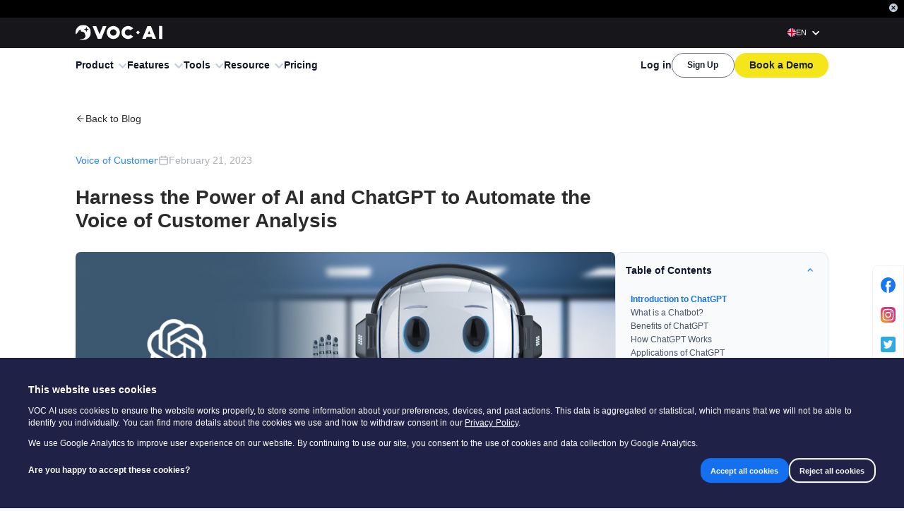

--- FILE ---
content_type: text/html; charset=UTF-8
request_url: https://join.shulex.com/connect/stripe_ip.php
body_size: 86
content:
var x = document.getElementById("idev_custom_x21").value = '3.134.103.120';

--- FILE ---
content_type: text/css
request_url: https://cdn.shulex-voc.com/shulex-static/_next/static/css/a1a40799bb3be760.css
body_size: 74820
content:
body,html{max-width:100vw;overflow-x:hidden;overflow-x:clip;background:#f7f8fa;margin:0;padding:0}a{color:inherit;text-decoration:none}.ant-tabs.ant-tabs-top .ant-tabs-nav{margin:0!important}.ant-dropdown-trigger{display:flex;align-items:center}.ant-dropdown .ant-dropdown-menu{border-radius:.375rem}.ant-menu{-webkit-user-select:none;-moz-user-select:none;user-select:none;background:transparent}.ant-menu-inline{border-right:0}.ant-menu .ant-menu-submenu-title{height:3rem;background:transparent;color:#535f78;font-size:.875rem;font-weight:700;padding:0;margin:0;display:flex;align-items:center}.ant-menu .ant-menu-submenu-selected{color:#4c6fff}.ant-menu .ant-menu-item-group-title{display:none}.ant-menu .ant-menu-item{height:2.5rem;font-size:.75rem;color:rgba(36,39,54,.6)!important;position:relative;padding:0;margin-top:0!important;margin-bottom:0!important}.ant-menu .ant-menu-item:after{display:none}.ant-menu .ant-menu-item:before{content:"";display:block;position:absolute;left:0;top:.75rem;bottom:.75rem;width:.125rem;background:#4c6fff;opacity:0;transition-duration:.2s}.ant-menu .ant-menu-item-active{opacity:.8}.ant-menu .ant-menu-item-active,.ant-menu .ant-menu-item-selected{background:rgba(55,112,255,.1)!important;color:#4c6fff!important}.ant-menu .ant-menu-item-selected:before{opacity:1}.ant-menu .ant-menu-item .ant-menu-item-only-child{padding:0;margin:0}.ant-message{z-index:999999!important}.ant-message .ant-message-notice,.ant-message .ant-message-notice-notice-content{z-index:999999}.ant-btn-group-sm.ant-dropdown-button{height:1.5rem!important;font-size:.75rem!important;border-radius:.25rem}.ant-btn-group-sm.ant-dropdown-button .ant-btn{font-size:.75rem!important}.ant-btn{height:2rem;border-radius:.25rem!important;font-size:.75rem;padding:0 .5rem;overflow:hidden}.ant-btn-ghost{border:0;box-shadow:none!important}.ant-btn-primary{background:#4c6fff}.ant-btn-primary,.ant-btn-primary>span{display:flex;align-items:center}.ant-btn-primary:focus{background:#4c6fff}.ant-btn-block{justify-content:center}.ant-btn>svg{width:.75rem;height:.75rem;margin-right:.25rem}.ant-btn-sm{height:1.5rem!important;font-size:.75rem!important;padding:0 .5rem;border-radius:.25rem}.ant-btn-sm>svg{width:.75rem;height:.75rem;margin-right:.25rem}.ant-table-tbody{background:#f8f8f8}.ant-table-cell{padding:0 .25rem!important;height:2.5rem!important;background:#fff}.ant-input-affix-wrapper{height:3rem;border-radius:.5rem;display:flex;align-items:center}.ant-modal-confirm-btns{width:100%;display:flex;justify-content:flex-end}td.ant-table-column-sort{background-color:transparent!important}.ant-input,.ant-input-number{border-radius:.5rem}.ant-table-cell:before{display:none}@font-face{font-family:Nunito;font-style:normal;font-weight:300;src:url(https://fonts.gstatic.com/s/nunito/v26/XRXV3I6Li01BKofIOOaBTMnFcQIG.woff2) format("woff2");unicode-range:U+0460-052f,U+1c80-1c88,U+20b4,U+2de0-2dff,U+a640-a69f,U+fe2e-fe2f}@font-face{font-family:Nunito;font-style:normal;font-weight:300;src:url(https://fonts.gstatic.com/s/nunito/v26/XRXV3I6Li01BKofIMeaBTMnFcQIG.woff2) format("woff2");unicode-range:U+0301,U+0400-045f,U+0490-0491,U+04b0-04b1,U+2116}@font-face{font-family:Nunito;font-style:normal;font-weight:300;src:url(https://fonts.gstatic.com/s/nunito/v26/XRXV3I6Li01BKofIOuaBTMnFcQIG.woff2) format("woff2");unicode-range:U+0102-0103,U+0110-0111,U+0128-0129,U+0168-0169,U+01a0-01a1,U+01af-01b0,U+0300-0301,U+0303-0304,U+0308-0309,U+0323,U+0329,U+1ea0-1ef9,U+20ab}@font-face{font-family:Nunito;font-style:normal;font-weight:300;src:url(https://fonts.gstatic.com/s/nunito/v26/XRXV3I6Li01BKofIO-aBTMnFcQIG.woff2) format("woff2");unicode-range:U+0100-02af,U+0304,U+0308,U+0329,U+1e00-1e9f,U+1ef2-1eff,U+2020,U+20a0-20ab,U+20ad-20c0,U+2113,U+2c60-2c7f,U+a720-a7ff}@font-face{font-family:Nunito;font-style:normal;font-weight:300;src:url(https://fonts.gstatic.com/s/nunito/v26/XRXV3I6Li01BKofINeaBTMnFcQ.woff2) format("woff2");unicode-range:U+00??,U+0131,U+0152-0153,U+02bb-02bc,U+02c6,U+02da,U+02dc,U+0304,U+0308,U+0329,U+2000-206f,U+2074,U+20ac,U+2122,U+2191,U+2193,U+2212,U+2215,U+feff,U+fffd}@font-face{font-family:Nunito;font-style:normal;font-weight:400;src:url(https://fonts.gstatic.com/s/nunito/v26/XRXV3I6Li01BKofIOOaBTMnFcQIG.woff2) format("woff2");unicode-range:U+0460-052f,U+1c80-1c88,U+20b4,U+2de0-2dff,U+a640-a69f,U+fe2e-fe2f}@font-face{font-family:Nunito;font-style:normal;font-weight:400;src:url(https://fonts.gstatic.com/s/nunito/v26/XRXV3I6Li01BKofIMeaBTMnFcQIG.woff2) format("woff2");unicode-range:U+0301,U+0400-045f,U+0490-0491,U+04b0-04b1,U+2116}@font-face{font-family:Nunito;font-style:normal;font-weight:400;src:url(https://fonts.gstatic.com/s/nunito/v26/XRXV3I6Li01BKofIOuaBTMnFcQIG.woff2) format("woff2");unicode-range:U+0102-0103,U+0110-0111,U+0128-0129,U+0168-0169,U+01a0-01a1,U+01af-01b0,U+0300-0301,U+0303-0304,U+0308-0309,U+0323,U+0329,U+1ea0-1ef9,U+20ab}@font-face{font-family:Nunito;font-style:normal;font-weight:400;src:url(https://fonts.gstatic.com/s/nunito/v26/XRXV3I6Li01BKofIO-aBTMnFcQIG.woff2) format("woff2");unicode-range:U+0100-02af,U+0304,U+0308,U+0329,U+1e00-1e9f,U+1ef2-1eff,U+2020,U+20a0-20ab,U+20ad-20c0,U+2113,U+2c60-2c7f,U+a720-a7ff}@font-face{font-family:Nunito;font-style:normal;font-weight:400;src:url(https://fonts.gstatic.com/s/nunito/v26/XRXV3I6Li01BKofINeaBTMnFcQ.woff2) format("woff2");unicode-range:U+00??,U+0131,U+0152-0153,U+02bb-02bc,U+02c6,U+02da,U+02dc,U+0304,U+0308,U+0329,U+2000-206f,U+2074,U+20ac,U+2122,U+2191,U+2193,U+2212,U+2215,U+feff,U+fffd}@font-face{font-family:Nunito;font-style:normal;font-weight:600;src:url(https://fonts.gstatic.com/s/nunito/v26/XRXV3I6Li01BKofIOOaBTMnFcQIG.woff2) format("woff2");unicode-range:U+0460-052f,U+1c80-1c88,U+20b4,U+2de0-2dff,U+a640-a69f,U+fe2e-fe2f}@font-face{font-family:Nunito;font-style:normal;font-weight:600;src:url(https://fonts.gstatic.com/s/nunito/v26/XRXV3I6Li01BKofIMeaBTMnFcQIG.woff2) format("woff2");unicode-range:U+0301,U+0400-045f,U+0490-0491,U+04b0-04b1,U+2116}@font-face{font-family:Nunito;font-style:normal;font-weight:600;src:url(https://fonts.gstatic.com/s/nunito/v26/XRXV3I6Li01BKofIOuaBTMnFcQIG.woff2) format("woff2");unicode-range:U+0102-0103,U+0110-0111,U+0128-0129,U+0168-0169,U+01a0-01a1,U+01af-01b0,U+0300-0301,U+0303-0304,U+0308-0309,U+0323,U+0329,U+1ea0-1ef9,U+20ab}@font-face{font-family:Nunito;font-style:normal;font-weight:600;src:url(https://fonts.gstatic.com/s/nunito/v26/XRXV3I6Li01BKofIO-aBTMnFcQIG.woff2) format("woff2");unicode-range:U+0100-02af,U+0304,U+0308,U+0329,U+1e00-1e9f,U+1ef2-1eff,U+2020,U+20a0-20ab,U+20ad-20c0,U+2113,U+2c60-2c7f,U+a720-a7ff}@font-face{font-family:Nunito;font-style:normal;font-weight:600;src:url(https://fonts.gstatic.com/s/nunito/v26/XRXV3I6Li01BKofINeaBTMnFcQ.woff2) format("woff2");unicode-range:U+00??,U+0131,U+0152-0153,U+02bb-02bc,U+02c6,U+02da,U+02dc,U+0304,U+0308,U+0329,U+2000-206f,U+2074,U+20ac,U+2122,U+2191,U+2193,U+2212,U+2215,U+feff,U+fffd}@font-face{font-family:Nunito;font-style:normal;font-weight:700;src:url(https://fonts.gstatic.com/s/nunito/v26/XRXV3I6Li01BKofIOOaBTMnFcQIG.woff2) format("woff2");unicode-range:U+0460-052f,U+1c80-1c88,U+20b4,U+2de0-2dff,U+a640-a69f,U+fe2e-fe2f}@font-face{font-family:Nunito;font-style:normal;font-weight:700;src:url(https://fonts.gstatic.com/s/nunito/v26/XRXV3I6Li01BKofIMeaBTMnFcQIG.woff2) format("woff2");unicode-range:U+0301,U+0400-045f,U+0490-0491,U+04b0-04b1,U+2116}@font-face{font-family:Nunito;font-style:normal;font-weight:700;src:url(https://fonts.gstatic.com/s/nunito/v26/XRXV3I6Li01BKofIOuaBTMnFcQIG.woff2) format("woff2");unicode-range:U+0102-0103,U+0110-0111,U+0128-0129,U+0168-0169,U+01a0-01a1,U+01af-01b0,U+0300-0301,U+0303-0304,U+0308-0309,U+0323,U+0329,U+1ea0-1ef9,U+20ab}@font-face{font-family:Nunito;font-style:normal;font-weight:700;src:url(https://fonts.gstatic.com/s/nunito/v26/XRXV3I6Li01BKofIO-aBTMnFcQIG.woff2) format("woff2");unicode-range:U+0100-02af,U+0304,U+0308,U+0329,U+1e00-1e9f,U+1ef2-1eff,U+2020,U+20a0-20ab,U+20ad-20c0,U+2113,U+2c60-2c7f,U+a720-a7ff}@font-face{font-family:Nunito;font-style:normal;font-weight:700;src:url(https://fonts.gstatic.com/s/nunito/v26/XRXV3I6Li01BKofINeaBTMnFcQ.woff2) format("woff2");unicode-range:U+00??,U+0131,U+0152-0153,U+02bb-02bc,U+02c6,U+02da,U+02dc,U+0304,U+0308,U+0329,U+2000-206f,U+2074,U+20ac,U+2122,U+2191,U+2193,U+2212,U+2215,U+feff,U+fffd}.cardBackground0{background-image:linear-gradient(rgba(160,191,255,.4),#fff 45%)}.cardBackground1{background-image:linear-gradient(rgba(183,192,224,.4),#fff 45%)}.cardBackground2{background-image:linear-gradient(rgba(63,214,247,.4),#fff 45%)}.cardBackground3{background-image:linear-gradient(rgba(160,191,255,.4),#fff 45%)}.cardBackground4{background-image:linear-gradient(rgba(255,206,221,.4),#fff 45%)}.underline{position:relative;cursor:pointer}.underline:after{position:absolute;content:"";background:#4c6fff;height:.125rem;width:100%;bottom:.1875rem;left:0}.center{justify-content:center}.alignItemsCenter,.center{display:flex;align-items:center}.displayNone{display:none!important}@keyframes spin{0%{transform:rotate(0deg)}to{transform:rotate(1turn)}}html{font-size:.625rem}@media (min-width:320px){html{font-size:.7375rem}}@media (min-width:360px){html{font-size:.7875rem}}@media (min-width:375px){html{font-size:.8125rem}}@media (min-width:384px){html{font-size:.8375rem}}@media (min-width:400px){html{font-size:.875rem}}@media (min-width:414px){html{font-size:.90625rem}}@media (min-width:480px){html{font-size:.9375rem}}@media (min-width:540px){html{font-size:.9375rem}}@media (min-width:720px){html{font-size:.975rem}}@media (min-width:800px){html{font-size:.8125rem}}@media (min-width:860px){html{font-size:.85rem}}@media (min-width:900px){html{font-size:.875rem}}@media (min-width:960px){html{font-size:.90625rem}}@media (min-width:1200px){html{font-size:.9375rem}}@media (min-width:1320px){html{font-size:.975rem}}@media (min-width:1440px){html{font-size:1rem}}@media (min-width:1600px){html{font-size:1.0625rem}}@media (min-width:1920px){html{font-size:1.125rem}}[data-aos][data-aos][data-aos-duration="50"],body[data-aos-duration="50"] [data-aos]{transition-duration:50ms}[data-aos][data-aos][data-aos-delay="50"],body[data-aos-delay="50"] [data-aos]{transition-delay:0s}[data-aos][data-aos][data-aos-delay="50"].aos-animate,body[data-aos-delay="50"] [data-aos].aos-animate{transition-delay:50ms}[data-aos][data-aos][data-aos-duration="100"],body[data-aos-duration="100"] [data-aos]{transition-duration:.1s}[data-aos][data-aos][data-aos-delay="100"],body[data-aos-delay="100"] [data-aos]{transition-delay:0s}[data-aos][data-aos][data-aos-delay="100"].aos-animate,body[data-aos-delay="100"] [data-aos].aos-animate{transition-delay:.1s}[data-aos][data-aos][data-aos-duration="150"],body[data-aos-duration="150"] [data-aos]{transition-duration:.15s}[data-aos][data-aos][data-aos-delay="150"],body[data-aos-delay="150"] [data-aos]{transition-delay:0s}[data-aos][data-aos][data-aos-delay="150"].aos-animate,body[data-aos-delay="150"] [data-aos].aos-animate{transition-delay:.15s}[data-aos][data-aos][data-aos-duration="200"],body[data-aos-duration="200"] [data-aos]{transition-duration:.2s}[data-aos][data-aos][data-aos-delay="200"],body[data-aos-delay="200"] [data-aos]{transition-delay:0s}[data-aos][data-aos][data-aos-delay="200"].aos-animate,body[data-aos-delay="200"] [data-aos].aos-animate{transition-delay:.2s}[data-aos][data-aos][data-aos-duration="250"],body[data-aos-duration="250"] [data-aos]{transition-duration:.25s}[data-aos][data-aos][data-aos-delay="250"],body[data-aos-delay="250"] [data-aos]{transition-delay:0s}[data-aos][data-aos][data-aos-delay="250"].aos-animate,body[data-aos-delay="250"] [data-aos].aos-animate{transition-delay:.25s}[data-aos][data-aos][data-aos-duration="300"],body[data-aos-duration="300"] [data-aos]{transition-duration:.3s}[data-aos][data-aos][data-aos-delay="300"],body[data-aos-delay="300"] [data-aos]{transition-delay:0s}[data-aos][data-aos][data-aos-delay="300"].aos-animate,body[data-aos-delay="300"] [data-aos].aos-animate{transition-delay:.3s}[data-aos][data-aos][data-aos-duration="350"],body[data-aos-duration="350"] [data-aos]{transition-duration:.35s}[data-aos][data-aos][data-aos-delay="350"],body[data-aos-delay="350"] [data-aos]{transition-delay:0s}[data-aos][data-aos][data-aos-delay="350"].aos-animate,body[data-aos-delay="350"] [data-aos].aos-animate{transition-delay:.35s}[data-aos][data-aos][data-aos-duration="400"],body[data-aos-duration="400"] [data-aos]{transition-duration:.4s}[data-aos][data-aos][data-aos-delay="400"],body[data-aos-delay="400"] [data-aos]{transition-delay:0s}[data-aos][data-aos][data-aos-delay="400"].aos-animate,body[data-aos-delay="400"] [data-aos].aos-animate{transition-delay:.4s}[data-aos][data-aos][data-aos-duration="450"],body[data-aos-duration="450"] [data-aos]{transition-duration:.45s}[data-aos][data-aos][data-aos-delay="450"],body[data-aos-delay="450"] [data-aos]{transition-delay:0s}[data-aos][data-aos][data-aos-delay="450"].aos-animate,body[data-aos-delay="450"] [data-aos].aos-animate{transition-delay:.45s}[data-aos][data-aos][data-aos-duration="500"],body[data-aos-duration="500"] [data-aos]{transition-duration:.5s}[data-aos][data-aos][data-aos-delay="500"],body[data-aos-delay="500"] [data-aos]{transition-delay:0s}[data-aos][data-aos][data-aos-delay="500"].aos-animate,body[data-aos-delay="500"] [data-aos].aos-animate{transition-delay:.5s}[data-aos][data-aos][data-aos-duration="550"],body[data-aos-duration="550"] [data-aos]{transition-duration:.55s}[data-aos][data-aos][data-aos-delay="550"],body[data-aos-delay="550"] [data-aos]{transition-delay:0s}[data-aos][data-aos][data-aos-delay="550"].aos-animate,body[data-aos-delay="550"] [data-aos].aos-animate{transition-delay:.55s}[data-aos][data-aos][data-aos-duration="600"],body[data-aos-duration="600"] [data-aos]{transition-duration:.6s}[data-aos][data-aos][data-aos-delay="600"],body[data-aos-delay="600"] [data-aos]{transition-delay:0s}[data-aos][data-aos][data-aos-delay="600"].aos-animate,body[data-aos-delay="600"] [data-aos].aos-animate{transition-delay:.6s}[data-aos][data-aos][data-aos-duration="650"],body[data-aos-duration="650"] [data-aos]{transition-duration:.65s}[data-aos][data-aos][data-aos-delay="650"],body[data-aos-delay="650"] [data-aos]{transition-delay:0s}[data-aos][data-aos][data-aos-delay="650"].aos-animate,body[data-aos-delay="650"] [data-aos].aos-animate{transition-delay:.65s}[data-aos][data-aos][data-aos-duration="700"],body[data-aos-duration="700"] [data-aos]{transition-duration:.7s}[data-aos][data-aos][data-aos-delay="700"],body[data-aos-delay="700"] [data-aos]{transition-delay:0s}[data-aos][data-aos][data-aos-delay="700"].aos-animate,body[data-aos-delay="700"] [data-aos].aos-animate{transition-delay:.7s}[data-aos][data-aos][data-aos-duration="750"],body[data-aos-duration="750"] [data-aos]{transition-duration:.75s}[data-aos][data-aos][data-aos-delay="750"],body[data-aos-delay="750"] [data-aos]{transition-delay:0s}[data-aos][data-aos][data-aos-delay="750"].aos-animate,body[data-aos-delay="750"] [data-aos].aos-animate{transition-delay:.75s}[data-aos][data-aos][data-aos-duration="800"],body[data-aos-duration="800"] [data-aos]{transition-duration:.8s}[data-aos][data-aos][data-aos-delay="800"],body[data-aos-delay="800"] [data-aos]{transition-delay:0s}[data-aos][data-aos][data-aos-delay="800"].aos-animate,body[data-aos-delay="800"] [data-aos].aos-animate{transition-delay:.8s}[data-aos][data-aos][data-aos-duration="850"],body[data-aos-duration="850"] [data-aos]{transition-duration:.85s}[data-aos][data-aos][data-aos-delay="850"],body[data-aos-delay="850"] [data-aos]{transition-delay:0s}[data-aos][data-aos][data-aos-delay="850"].aos-animate,body[data-aos-delay="850"] [data-aos].aos-animate{transition-delay:.85s}[data-aos][data-aos][data-aos-duration="900"],body[data-aos-duration="900"] [data-aos]{transition-duration:.9s}[data-aos][data-aos][data-aos-delay="900"],body[data-aos-delay="900"] [data-aos]{transition-delay:0s}[data-aos][data-aos][data-aos-delay="900"].aos-animate,body[data-aos-delay="900"] [data-aos].aos-animate{transition-delay:.9s}[data-aos][data-aos][data-aos-duration="950"],body[data-aos-duration="950"] [data-aos]{transition-duration:.95s}[data-aos][data-aos][data-aos-delay="950"],body[data-aos-delay="950"] [data-aos]{transition-delay:0s}[data-aos][data-aos][data-aos-delay="950"].aos-animate,body[data-aos-delay="950"] [data-aos].aos-animate{transition-delay:.95s}[data-aos][data-aos][data-aos-duration="1000"],body[data-aos-duration="1000"] [data-aos]{transition-duration:1s}[data-aos][data-aos][data-aos-delay="1000"],body[data-aos-delay="1000"] [data-aos]{transition-delay:0s}[data-aos][data-aos][data-aos-delay="1000"].aos-animate,body[data-aos-delay="1000"] [data-aos].aos-animate{transition-delay:1s}[data-aos][data-aos][data-aos-duration="1050"],body[data-aos-duration="1050"] [data-aos]{transition-duration:1.05s}[data-aos][data-aos][data-aos-delay="1050"],body[data-aos-delay="1050"] [data-aos]{transition-delay:0s}[data-aos][data-aos][data-aos-delay="1050"].aos-animate,body[data-aos-delay="1050"] [data-aos].aos-animate{transition-delay:1.05s}[data-aos][data-aos][data-aos-duration="1100"],body[data-aos-duration="1100"] [data-aos]{transition-duration:1.1s}[data-aos][data-aos][data-aos-delay="1100"],body[data-aos-delay="1100"] [data-aos]{transition-delay:0s}[data-aos][data-aos][data-aos-delay="1100"].aos-animate,body[data-aos-delay="1100"] [data-aos].aos-animate{transition-delay:1.1s}[data-aos][data-aos][data-aos-duration="1150"],body[data-aos-duration="1150"] [data-aos]{transition-duration:1.15s}[data-aos][data-aos][data-aos-delay="1150"],body[data-aos-delay="1150"] [data-aos]{transition-delay:0s}[data-aos][data-aos][data-aos-delay="1150"].aos-animate,body[data-aos-delay="1150"] [data-aos].aos-animate{transition-delay:1.15s}[data-aos][data-aos][data-aos-duration="1200"],body[data-aos-duration="1200"] [data-aos]{transition-duration:1.2s}[data-aos][data-aos][data-aos-delay="1200"],body[data-aos-delay="1200"] [data-aos]{transition-delay:0s}[data-aos][data-aos][data-aos-delay="1200"].aos-animate,body[data-aos-delay="1200"] [data-aos].aos-animate{transition-delay:1.2s}[data-aos][data-aos][data-aos-duration="1250"],body[data-aos-duration="1250"] [data-aos]{transition-duration:1.25s}[data-aos][data-aos][data-aos-delay="1250"],body[data-aos-delay="1250"] [data-aos]{transition-delay:0s}[data-aos][data-aos][data-aos-delay="1250"].aos-animate,body[data-aos-delay="1250"] [data-aos].aos-animate{transition-delay:1.25s}[data-aos][data-aos][data-aos-duration="1300"],body[data-aos-duration="1300"] [data-aos]{transition-duration:1.3s}[data-aos][data-aos][data-aos-delay="1300"],body[data-aos-delay="1300"] [data-aos]{transition-delay:0s}[data-aos][data-aos][data-aos-delay="1300"].aos-animate,body[data-aos-delay="1300"] [data-aos].aos-animate{transition-delay:1.3s}[data-aos][data-aos][data-aos-duration="1350"],body[data-aos-duration="1350"] [data-aos]{transition-duration:1.35s}[data-aos][data-aos][data-aos-delay="1350"],body[data-aos-delay="1350"] [data-aos]{transition-delay:0s}[data-aos][data-aos][data-aos-delay="1350"].aos-animate,body[data-aos-delay="1350"] [data-aos].aos-animate{transition-delay:1.35s}[data-aos][data-aos][data-aos-duration="1400"],body[data-aos-duration="1400"] [data-aos]{transition-duration:1.4s}[data-aos][data-aos][data-aos-delay="1400"],body[data-aos-delay="1400"] [data-aos]{transition-delay:0s}[data-aos][data-aos][data-aos-delay="1400"].aos-animate,body[data-aos-delay="1400"] [data-aos].aos-animate{transition-delay:1.4s}[data-aos][data-aos][data-aos-duration="1450"],body[data-aos-duration="1450"] [data-aos]{transition-duration:1.45s}[data-aos][data-aos][data-aos-delay="1450"],body[data-aos-delay="1450"] [data-aos]{transition-delay:0s}[data-aos][data-aos][data-aos-delay="1450"].aos-animate,body[data-aos-delay="1450"] [data-aos].aos-animate{transition-delay:1.45s}[data-aos][data-aos][data-aos-duration="1500"],body[data-aos-duration="1500"] [data-aos]{transition-duration:1.5s}[data-aos][data-aos][data-aos-delay="1500"],body[data-aos-delay="1500"] [data-aos]{transition-delay:0s}[data-aos][data-aos][data-aos-delay="1500"].aos-animate,body[data-aos-delay="1500"] [data-aos].aos-animate{transition-delay:1.5s}[data-aos][data-aos][data-aos-duration="1550"],body[data-aos-duration="1550"] [data-aos]{transition-duration:1.55s}[data-aos][data-aos][data-aos-delay="1550"],body[data-aos-delay="1550"] [data-aos]{transition-delay:0s}[data-aos][data-aos][data-aos-delay="1550"].aos-animate,body[data-aos-delay="1550"] [data-aos].aos-animate{transition-delay:1.55s}[data-aos][data-aos][data-aos-duration="1600"],body[data-aos-duration="1600"] [data-aos]{transition-duration:1.6s}[data-aos][data-aos][data-aos-delay="1600"],body[data-aos-delay="1600"] [data-aos]{transition-delay:0s}[data-aos][data-aos][data-aos-delay="1600"].aos-animate,body[data-aos-delay="1600"] [data-aos].aos-animate{transition-delay:1.6s}[data-aos][data-aos][data-aos-duration="1650"],body[data-aos-duration="1650"] [data-aos]{transition-duration:1.65s}[data-aos][data-aos][data-aos-delay="1650"],body[data-aos-delay="1650"] [data-aos]{transition-delay:0s}[data-aos][data-aos][data-aos-delay="1650"].aos-animate,body[data-aos-delay="1650"] [data-aos].aos-animate{transition-delay:1.65s}[data-aos][data-aos][data-aos-duration="1700"],body[data-aos-duration="1700"] [data-aos]{transition-duration:1.7s}[data-aos][data-aos][data-aos-delay="1700"],body[data-aos-delay="1700"] [data-aos]{transition-delay:0s}[data-aos][data-aos][data-aos-delay="1700"].aos-animate,body[data-aos-delay="1700"] [data-aos].aos-animate{transition-delay:1.7s}[data-aos][data-aos][data-aos-duration="1750"],body[data-aos-duration="1750"] [data-aos]{transition-duration:1.75s}[data-aos][data-aos][data-aos-delay="1750"],body[data-aos-delay="1750"] [data-aos]{transition-delay:0s}[data-aos][data-aos][data-aos-delay="1750"].aos-animate,body[data-aos-delay="1750"] [data-aos].aos-animate{transition-delay:1.75s}[data-aos][data-aos][data-aos-duration="1800"],body[data-aos-duration="1800"] [data-aos]{transition-duration:1.8s}[data-aos][data-aos][data-aos-delay="1800"],body[data-aos-delay="1800"] [data-aos]{transition-delay:0s}[data-aos][data-aos][data-aos-delay="1800"].aos-animate,body[data-aos-delay="1800"] [data-aos].aos-animate{transition-delay:1.8s}[data-aos][data-aos][data-aos-duration="1850"],body[data-aos-duration="1850"] [data-aos]{transition-duration:1.85s}[data-aos][data-aos][data-aos-delay="1850"],body[data-aos-delay="1850"] [data-aos]{transition-delay:0s}[data-aos][data-aos][data-aos-delay="1850"].aos-animate,body[data-aos-delay="1850"] [data-aos].aos-animate{transition-delay:1.85s}[data-aos][data-aos][data-aos-duration="1900"],body[data-aos-duration="1900"] [data-aos]{transition-duration:1.9s}[data-aos][data-aos][data-aos-delay="1900"],body[data-aos-delay="1900"] [data-aos]{transition-delay:0s}[data-aos][data-aos][data-aos-delay="1900"].aos-animate,body[data-aos-delay="1900"] [data-aos].aos-animate{transition-delay:1.9s}[data-aos][data-aos][data-aos-duration="1950"],body[data-aos-duration="1950"] [data-aos]{transition-duration:1.95s}[data-aos][data-aos][data-aos-delay="1950"],body[data-aos-delay="1950"] [data-aos]{transition-delay:0s}[data-aos][data-aos][data-aos-delay="1950"].aos-animate,body[data-aos-delay="1950"] [data-aos].aos-animate{transition-delay:1.95s}[data-aos][data-aos][data-aos-duration="2000"],body[data-aos-duration="2000"] [data-aos]{transition-duration:2s}[data-aos][data-aos][data-aos-delay="2000"],body[data-aos-delay="2000"] [data-aos]{transition-delay:0s}[data-aos][data-aos][data-aos-delay="2000"].aos-animate,body[data-aos-delay="2000"] [data-aos].aos-animate{transition-delay:2s}[data-aos][data-aos][data-aos-duration="2050"],body[data-aos-duration="2050"] [data-aos]{transition-duration:2.05s}[data-aos][data-aos][data-aos-delay="2050"],body[data-aos-delay="2050"] [data-aos]{transition-delay:0s}[data-aos][data-aos][data-aos-delay="2050"].aos-animate,body[data-aos-delay="2050"] [data-aos].aos-animate{transition-delay:2.05s}[data-aos][data-aos][data-aos-duration="2100"],body[data-aos-duration="2100"] [data-aos]{transition-duration:2.1s}[data-aos][data-aos][data-aos-delay="2100"],body[data-aos-delay="2100"] [data-aos]{transition-delay:0s}[data-aos][data-aos][data-aos-delay="2100"].aos-animate,body[data-aos-delay="2100"] [data-aos].aos-animate{transition-delay:2.1s}[data-aos][data-aos][data-aos-duration="2150"],body[data-aos-duration="2150"] [data-aos]{transition-duration:2.15s}[data-aos][data-aos][data-aos-delay="2150"],body[data-aos-delay="2150"] [data-aos]{transition-delay:0s}[data-aos][data-aos][data-aos-delay="2150"].aos-animate,body[data-aos-delay="2150"] [data-aos].aos-animate{transition-delay:2.15s}[data-aos][data-aos][data-aos-duration="2200"],body[data-aos-duration="2200"] [data-aos]{transition-duration:2.2s}[data-aos][data-aos][data-aos-delay="2200"],body[data-aos-delay="2200"] [data-aos]{transition-delay:0s}[data-aos][data-aos][data-aos-delay="2200"].aos-animate,body[data-aos-delay="2200"] [data-aos].aos-animate{transition-delay:2.2s}[data-aos][data-aos][data-aos-duration="2250"],body[data-aos-duration="2250"] [data-aos]{transition-duration:2.25s}[data-aos][data-aos][data-aos-delay="2250"],body[data-aos-delay="2250"] [data-aos]{transition-delay:0s}[data-aos][data-aos][data-aos-delay="2250"].aos-animate,body[data-aos-delay="2250"] [data-aos].aos-animate{transition-delay:2.25s}[data-aos][data-aos][data-aos-duration="2300"],body[data-aos-duration="2300"] [data-aos]{transition-duration:2.3s}[data-aos][data-aos][data-aos-delay="2300"],body[data-aos-delay="2300"] [data-aos]{transition-delay:0s}[data-aos][data-aos][data-aos-delay="2300"].aos-animate,body[data-aos-delay="2300"] [data-aos].aos-animate{transition-delay:2.3s}[data-aos][data-aos][data-aos-duration="2350"],body[data-aos-duration="2350"] [data-aos]{transition-duration:2.35s}[data-aos][data-aos][data-aos-delay="2350"],body[data-aos-delay="2350"] [data-aos]{transition-delay:0s}[data-aos][data-aos][data-aos-delay="2350"].aos-animate,body[data-aos-delay="2350"] [data-aos].aos-animate{transition-delay:2.35s}[data-aos][data-aos][data-aos-duration="2400"],body[data-aos-duration="2400"] [data-aos]{transition-duration:2.4s}[data-aos][data-aos][data-aos-delay="2400"],body[data-aos-delay="2400"] [data-aos]{transition-delay:0s}[data-aos][data-aos][data-aos-delay="2400"].aos-animate,body[data-aos-delay="2400"] [data-aos].aos-animate{transition-delay:2.4s}[data-aos][data-aos][data-aos-duration="2450"],body[data-aos-duration="2450"] [data-aos]{transition-duration:2.45s}[data-aos][data-aos][data-aos-delay="2450"],body[data-aos-delay="2450"] [data-aos]{transition-delay:0s}[data-aos][data-aos][data-aos-delay="2450"].aos-animate,body[data-aos-delay="2450"] [data-aos].aos-animate{transition-delay:2.45s}[data-aos][data-aos][data-aos-duration="2500"],body[data-aos-duration="2500"] [data-aos]{transition-duration:2.5s}[data-aos][data-aos][data-aos-delay="2500"],body[data-aos-delay="2500"] [data-aos]{transition-delay:0s}[data-aos][data-aos][data-aos-delay="2500"].aos-animate,body[data-aos-delay="2500"] [data-aos].aos-animate{transition-delay:2.5s}[data-aos][data-aos][data-aos-duration="2550"],body[data-aos-duration="2550"] [data-aos]{transition-duration:2.55s}[data-aos][data-aos][data-aos-delay="2550"],body[data-aos-delay="2550"] [data-aos]{transition-delay:0s}[data-aos][data-aos][data-aos-delay="2550"].aos-animate,body[data-aos-delay="2550"] [data-aos].aos-animate{transition-delay:2.55s}[data-aos][data-aos][data-aos-duration="2600"],body[data-aos-duration="2600"] [data-aos]{transition-duration:2.6s}[data-aos][data-aos][data-aos-delay="2600"],body[data-aos-delay="2600"] [data-aos]{transition-delay:0s}[data-aos][data-aos][data-aos-delay="2600"].aos-animate,body[data-aos-delay="2600"] [data-aos].aos-animate{transition-delay:2.6s}[data-aos][data-aos][data-aos-duration="2650"],body[data-aos-duration="2650"] [data-aos]{transition-duration:2.65s}[data-aos][data-aos][data-aos-delay="2650"],body[data-aos-delay="2650"] [data-aos]{transition-delay:0s}[data-aos][data-aos][data-aos-delay="2650"].aos-animate,body[data-aos-delay="2650"] [data-aos].aos-animate{transition-delay:2.65s}[data-aos][data-aos][data-aos-duration="2700"],body[data-aos-duration="2700"] [data-aos]{transition-duration:2.7s}[data-aos][data-aos][data-aos-delay="2700"],body[data-aos-delay="2700"] [data-aos]{transition-delay:0s}[data-aos][data-aos][data-aos-delay="2700"].aos-animate,body[data-aos-delay="2700"] [data-aos].aos-animate{transition-delay:2.7s}[data-aos][data-aos][data-aos-duration="2750"],body[data-aos-duration="2750"] [data-aos]{transition-duration:2.75s}[data-aos][data-aos][data-aos-delay="2750"],body[data-aos-delay="2750"] [data-aos]{transition-delay:0s}[data-aos][data-aos][data-aos-delay="2750"].aos-animate,body[data-aos-delay="2750"] [data-aos].aos-animate{transition-delay:2.75s}[data-aos][data-aos][data-aos-duration="2800"],body[data-aos-duration="2800"] [data-aos]{transition-duration:2.8s}[data-aos][data-aos][data-aos-delay="2800"],body[data-aos-delay="2800"] [data-aos]{transition-delay:0s}[data-aos][data-aos][data-aos-delay="2800"].aos-animate,body[data-aos-delay="2800"] [data-aos].aos-animate{transition-delay:2.8s}[data-aos][data-aos][data-aos-duration="2850"],body[data-aos-duration="2850"] [data-aos]{transition-duration:2.85s}[data-aos][data-aos][data-aos-delay="2850"],body[data-aos-delay="2850"] [data-aos]{transition-delay:0s}[data-aos][data-aos][data-aos-delay="2850"].aos-animate,body[data-aos-delay="2850"] [data-aos].aos-animate{transition-delay:2.85s}[data-aos][data-aos][data-aos-duration="2900"],body[data-aos-duration="2900"] [data-aos]{transition-duration:2.9s}[data-aos][data-aos][data-aos-delay="2900"],body[data-aos-delay="2900"] [data-aos]{transition-delay:0s}[data-aos][data-aos][data-aos-delay="2900"].aos-animate,body[data-aos-delay="2900"] [data-aos].aos-animate{transition-delay:2.9s}[data-aos][data-aos][data-aos-duration="2950"],body[data-aos-duration="2950"] [data-aos]{transition-duration:2.95s}[data-aos][data-aos][data-aos-delay="2950"],body[data-aos-delay="2950"] [data-aos]{transition-delay:0s}[data-aos][data-aos][data-aos-delay="2950"].aos-animate,body[data-aos-delay="2950"] [data-aos].aos-animate{transition-delay:2.95s}[data-aos][data-aos][data-aos-duration="3000"],body[data-aos-duration="3000"] [data-aos]{transition-duration:3s}[data-aos][data-aos][data-aos-delay="3000"],body[data-aos-delay="3000"] [data-aos]{transition-delay:0s}[data-aos][data-aos][data-aos-delay="3000"].aos-animate,body[data-aos-delay="3000"] [data-aos].aos-animate{transition-delay:3s}[data-aos]{pointer-events:none}[data-aos].aos-animate{pointer-events:auto}[data-aos][data-aos][data-aos-easing=linear],body[data-aos-easing=linear] [data-aos]{transition-timing-function:cubic-bezier(.25,.25,.75,.75)}[data-aos][data-aos][data-aos-easing=ease],body[data-aos-easing=ease] [data-aos]{transition-timing-function:ease}[data-aos][data-aos][data-aos-easing=ease-in],body[data-aos-easing=ease-in] [data-aos]{transition-timing-function:ease-in}[data-aos][data-aos][data-aos-easing=ease-out],body[data-aos-easing=ease-out] [data-aos]{transition-timing-function:ease-out}[data-aos][data-aos][data-aos-easing=ease-in-out],body[data-aos-easing=ease-in-out] [data-aos]{transition-timing-function:ease-in-out}[data-aos][data-aos][data-aos-easing=ease-in-back],body[data-aos-easing=ease-in-back] [data-aos]{transition-timing-function:cubic-bezier(.6,-.28,.735,.045)}[data-aos][data-aos][data-aos-easing=ease-out-back],body[data-aos-easing=ease-out-back] [data-aos]{transition-timing-function:cubic-bezier(.175,.885,.32,1.275)}[data-aos][data-aos][data-aos-easing=ease-in-out-back],body[data-aos-easing=ease-in-out-back] [data-aos]{transition-timing-function:cubic-bezier(.68,-.55,.265,1.55)}[data-aos][data-aos][data-aos-easing=ease-in-sine],body[data-aos-easing=ease-in-sine] [data-aos]{transition-timing-function:cubic-bezier(.47,0,.745,.715)}[data-aos][data-aos][data-aos-easing=ease-out-sine],body[data-aos-easing=ease-out-sine] [data-aos]{transition-timing-function:cubic-bezier(.39,.575,.565,1)}[data-aos][data-aos][data-aos-easing=ease-in-out-sine],body[data-aos-easing=ease-in-out-sine] [data-aos]{transition-timing-function:cubic-bezier(.445,.05,.55,.95)}[data-aos][data-aos][data-aos-easing=ease-in-quad],body[data-aos-easing=ease-in-quad] [data-aos]{transition-timing-function:cubic-bezier(.55,.085,.68,.53)}[data-aos][data-aos][data-aos-easing=ease-out-quad],body[data-aos-easing=ease-out-quad] [data-aos]{transition-timing-function:cubic-bezier(.25,.46,.45,.94)}[data-aos][data-aos][data-aos-easing=ease-in-out-quad],body[data-aos-easing=ease-in-out-quad] [data-aos]{transition-timing-function:cubic-bezier(.455,.03,.515,.955)}[data-aos][data-aos][data-aos-easing=ease-in-cubic],body[data-aos-easing=ease-in-cubic] [data-aos]{transition-timing-function:cubic-bezier(.55,.085,.68,.53)}[data-aos][data-aos][data-aos-easing=ease-out-cubic],body[data-aos-easing=ease-out-cubic] [data-aos]{transition-timing-function:cubic-bezier(.25,.46,.45,.94)}[data-aos][data-aos][data-aos-easing=ease-in-out-cubic],body[data-aos-easing=ease-in-out-cubic] [data-aos]{transition-timing-function:cubic-bezier(.455,.03,.515,.955)}[data-aos][data-aos][data-aos-easing=ease-in-quart],body[data-aos-easing=ease-in-quart] [data-aos]{transition-timing-function:cubic-bezier(.55,.085,.68,.53)}[data-aos][data-aos][data-aos-easing=ease-out-quart],body[data-aos-easing=ease-out-quart] [data-aos]{transition-timing-function:cubic-bezier(.25,.46,.45,.94)}[data-aos][data-aos][data-aos-easing=ease-in-out-quart],body[data-aos-easing=ease-in-out-quart] [data-aos]{transition-timing-function:cubic-bezier(.455,.03,.515,.955)}@media screen{html:not(.no-js) [data-aos^=fade][data-aos^=fade]{opacity:0;transition-property:opacity,transform}html:not(.no-js) [data-aos^=fade][data-aos^=fade].aos-animate{opacity:1;transform:none}html:not(.no-js) [data-aos=fade-up]{transform:translate3d(0,100px,0)}html:not(.no-js) [data-aos=fade-down]{transform:translate3d(0,-100px,0)}html:not(.no-js) [data-aos=fade-right]{transform:translate3d(-100px,0,0)}html:not(.no-js) [data-aos=fade-left]{transform:translate3d(100px,0,0)}html:not(.no-js) [data-aos=fade-up-right]{transform:translate3d(-100px,100px,0)}html:not(.no-js) [data-aos=fade-up-left]{transform:translate3d(100px,100px,0)}html:not(.no-js) [data-aos=fade-down-right]{transform:translate3d(-100px,-100px,0)}html:not(.no-js) [data-aos=fade-down-left]{transform:translate3d(100px,-100px,0)}html:not(.no-js) [data-aos^=zoom][data-aos^=zoom]{opacity:0;transition-property:opacity,transform}html:not(.no-js) [data-aos^=zoom][data-aos^=zoom].aos-animate{opacity:1;transform:translateZ(0) scale(1)}html:not(.no-js) [data-aos=zoom-in]{transform:scale(.6)}html:not(.no-js) [data-aos=zoom-in-up]{transform:translate3d(0,100px,0) scale(.6)}html:not(.no-js) [data-aos=zoom-in-down]{transform:translate3d(0,-100px,0) scale(.6)}html:not(.no-js) [data-aos=zoom-in-right]{transform:translate3d(-100px,0,0) scale(.6)}html:not(.no-js) [data-aos=zoom-in-left]{transform:translate3d(100px,0,0) scale(.6)}html:not(.no-js) [data-aos=zoom-out]{transform:scale(1.2)}html:not(.no-js) [data-aos=zoom-out-up]{transform:translate3d(0,100px,0) scale(1.2)}html:not(.no-js) [data-aos=zoom-out-down]{transform:translate3d(0,-100px,0) scale(1.2)}html:not(.no-js) [data-aos=zoom-out-right]{transform:translate3d(-100px,0,0) scale(1.2)}html:not(.no-js) [data-aos=zoom-out-left]{transform:translate3d(100px,0,0) scale(1.2)}html:not(.no-js) [data-aos^=slide][data-aos^=slide]{transition-property:transform;visibility:hidden}html:not(.no-js) [data-aos^=slide][data-aos^=slide].aos-animate{visibility:visible;transform:translateZ(0)}html:not(.no-js) [data-aos=slide-up]{transform:translate3d(0,100%,0)}html:not(.no-js) [data-aos=slide-down]{transform:translate3d(0,-100%,0)}html:not(.no-js) [data-aos=slide-right]{transform:translate3d(-100%,0,0)}html:not(.no-js) [data-aos=slide-left]{transform:translate3d(100%,0,0)}html:not(.no-js) [data-aos^=flip][data-aos^=flip]{backface-visibility:hidden;transition-property:transform}html:not(.no-js) [data-aos=flip-left]{transform:perspective(2500px) rotateY(-100deg)}html:not(.no-js) [data-aos=flip-left].aos-animate{transform:perspective(2500px) rotateY(0)}html:not(.no-js) [data-aos=flip-right]{transform:perspective(2500px) rotateY(100deg)}html:not(.no-js) [data-aos=flip-right].aos-animate{transform:perspective(2500px) rotateY(0)}html:not(.no-js) [data-aos=flip-up]{transform:perspective(2500px) rotateX(-100deg)}html:not(.no-js) [data-aos=flip-up].aos-animate{transform:perspective(2500px) rotateX(0)}html:not(.no-js) [data-aos=flip-down]{transform:perspective(2500px) rotateX(100deg)}html:not(.no-js) [data-aos=flip-down].aos-animate{transform:perspective(2500px) rotateX(0)}}:where(.css-12jzuas) a{color:#1677ff;text-decoration:none;background-color:transparent;outline:none;cursor:pointer;transition:color .3s;-webkit-text-decoration-skip:objects}:where(.css-12jzuas) a:hover{color:#69b1ff}:where(.css-12jzuas) a:active{color:#0958d9}:where(.css-12jzuas) a:active,:where(.css-12jzuas) a:hover{text-decoration:none;outline:0}:where(.css-12jzuas) a:focus{text-decoration:none;outline:0}:where(.css-12jzuas) a[disabled]{color:rgba(0,0,0,.25);cursor:not-allowed}:where(.css-12jzuas)[class*=" ant-affix"],:where(.css-12jzuas)[class^=ant-affix]{font-family:-apple-system,BlinkMacSystemFont,Segoe UI,Roboto,Helvetica Neue,Arial,Noto Sans,sans-serif,Apple Color Emoji,Segoe UI Emoji,Segoe UI Symbol,Noto Color Emoji;font-size:.875rem;box-sizing:border-box}:where(.css-12jzuas)[class*=" ant-affix"]:after,:where(.css-12jzuas)[class*=" ant-affix"]:before,:where(.css-12jzuas)[class^=ant-affix]:after,:where(.css-12jzuas)[class^=ant-affix]:before{box-sizing:border-box}:where(.css-12jzuas)[class*=" ant-affix"] [class*=" ant-affix"],:where(.css-12jzuas)[class*=" ant-affix"] [class^=ant-affix],:where(.css-12jzuas)[class^=ant-affix] [class*=" ant-affix"],:where(.css-12jzuas)[class^=ant-affix] [class^=ant-affix]{box-sizing:border-box}:where(.css-12jzuas)[class*=" ant-affix"] [class*=" ant-affix"]:after,:where(.css-12jzuas)[class*=" ant-affix"] [class*=" ant-affix"]:before,:where(.css-12jzuas)[class*=" ant-affix"] [class^=ant-affix]:after,:where(.css-12jzuas)[class*=" ant-affix"] [class^=ant-affix]:before,:where(.css-12jzuas)[class^=ant-affix] [class*=" ant-affix"]:after,:where(.css-12jzuas)[class^=ant-affix] [class*=" ant-affix"]:before,:where(.css-12jzuas)[class^=ant-affix] [class^=ant-affix]:after,:where(.css-12jzuas)[class^=ant-affix] [class^=ant-affix]:before{box-sizing:border-box}:where(.css-12jzuas).ant-affix{position:fixed;z-index:10}:where(.css-12jzuas)[class*=" ant-alert"],:where(.css-12jzuas)[class^=ant-alert]{font-family:-apple-system,BlinkMacSystemFont,Segoe UI,Roboto,Helvetica Neue,Arial,Noto Sans,sans-serif,Apple Color Emoji,Segoe UI Emoji,Segoe UI Symbol,Noto Color Emoji;font-size:.875rem;box-sizing:border-box}:where(.css-12jzuas)[class*=" ant-alert"]:after,:where(.css-12jzuas)[class*=" ant-alert"]:before,:where(.css-12jzuas)[class^=ant-alert]:after,:where(.css-12jzuas)[class^=ant-alert]:before{box-sizing:border-box}:where(.css-12jzuas)[class*=" ant-alert"] [class*=" ant-alert"],:where(.css-12jzuas)[class*=" ant-alert"] [class^=ant-alert],:where(.css-12jzuas)[class^=ant-alert] [class*=" ant-alert"],:where(.css-12jzuas)[class^=ant-alert] [class^=ant-alert]{box-sizing:border-box}:where(.css-12jzuas)[class*=" ant-alert"] [class*=" ant-alert"]:after,:where(.css-12jzuas)[class*=" ant-alert"] [class*=" ant-alert"]:before,:where(.css-12jzuas)[class*=" ant-alert"] [class^=ant-alert]:after,:where(.css-12jzuas)[class*=" ant-alert"] [class^=ant-alert]:before,:where(.css-12jzuas)[class^=ant-alert] [class*=" ant-alert"]:after,:where(.css-12jzuas)[class^=ant-alert] [class*=" ant-alert"]:before,:where(.css-12jzuas)[class^=ant-alert] [class^=ant-alert]:after,:where(.css-12jzuas)[class^=ant-alert] [class^=ant-alert]:before{box-sizing:border-box}:where(.css-12jzuas).ant-alert{box-sizing:border-box;margin:0;padding:.5rem .75rem;color:rgba(0,0,0,.88);font-size:.875rem;line-height:1.5714285714285714;list-style:none;font-family:-apple-system,BlinkMacSystemFont,Segoe UI,Roboto,Helvetica Neue,Arial,Noto Sans,sans-serif,Apple Color Emoji,Segoe UI Emoji,Segoe UI Symbol,Noto Color Emoji;position:relative;display:flex;align-items:center;word-wrap:break-word;border-radius:.5rem}:where(.css-12jzuas).ant-alert.ant-alert-rtl{direction:rtl}:where(.css-12jzuas).ant-alert .ant-alert-content{flex:1;min-width:0}:where(.css-12jzuas).ant-alert .ant-alert-icon{margin-inline-end:.5rem;line-height:0}:where(.css-12jzuas).ant-alert-description{display:none;font-size:.875rem;line-height:1.5714285714285714}:where(.css-12jzuas).ant-alert-message{color:rgba(0,0,0,.88)}:where(.css-12jzuas).ant-alert.ant-alert-motion-leave{overflow:hidden;opacity:1;transition:max-height .3s cubic-bezier(.78,.14,.15,.86),opacity .3s cubic-bezier(.78,.14,.15,.86),padding-top .3s cubic-bezier(.78,.14,.15,.86),padding-bottom .3s cubic-bezier(.78,.14,.15,.86),margin-bottom .3s cubic-bezier(.78,.14,.15,.86)}:where(.css-12jzuas).ant-alert.ant-alert-motion-leave-active{max-height:0;margin-bottom:0!important;padding-top:0;padding-bottom:0;opacity:0}:where(.css-12jzuas).ant-alert-with-description{align-items:flex-start;padding-inline:1.5rem;padding-block:1.25rem}:where(.css-12jzuas).ant-alert-with-description .ant-alert-icon{margin-inline-end:.75rem;font-size:1.5rem;line-height:0}:where(.css-12jzuas).ant-alert-with-description .ant-alert-message{display:block;margin-bottom:.5rem;color:rgba(0,0,0,.88);font-size:1rem}:where(.css-12jzuas).ant-alert-with-description .ant-alert-description{display:block}:where(.css-12jzuas).ant-alert-banner{margin-bottom:0;border:0!important;border-radius:0}:where(.css-12jzuas).ant-alert-success{background-color:#f6ffed;border:1px solid #b7eb8f}:where(.css-12jzuas).ant-alert-success .ant-alert-icon{color:#52c41a}:where(.css-12jzuas).ant-alert-info{background-color:#e6f4ff;border:1px solid #91caff}:where(.css-12jzuas).ant-alert-info .ant-alert-icon{color:#1677ff}:where(.css-12jzuas).ant-alert-warning{background-color:#fffbe6;border:1px solid #ffe58f}:where(.css-12jzuas).ant-alert-warning .ant-alert-icon{color:#faad14}:where(.css-12jzuas).ant-alert-error{background-color:#fff2f0;border:1px solid #ffccc7}:where(.css-12jzuas).ant-alert-error .ant-alert-icon{color:#ff4d4f}:where(.css-12jzuas).ant-alert-error .ant-alert-description>pre{margin:0;padding:0}:where(.css-12jzuas).ant-alert-action{margin-inline-start:.5rem}:where(.css-12jzuas).ant-alert .ant-alert-close-icon{margin-inline-start:.5rem;padding:0;overflow:hidden;font-size:.75rem;line-height:.75rem;background-color:transparent;border:none;outline:none;cursor:pointer}:where(.css-12jzuas).ant-alert .ant-alert-close-icon .anticon-close{color:rgba(0,0,0,.45);transition:color .2s}:where(.css-12jzuas).ant-alert .ant-alert-close-icon .anticon-close:hover{color:rgba(0,0,0,.88)}:where(.css-12jzuas).ant-alert-close-text{color:rgba(0,0,0,.45);transition:color .2s}:where(.css-12jzuas).ant-alert-close-text:hover{color:rgba(0,0,0,.88)}:where(.css-12jzuas)[class*=" ant-anchor"],:where(.css-12jzuas)[class^=ant-anchor]{font-family:-apple-system,BlinkMacSystemFont,Segoe UI,Roboto,Helvetica Neue,Arial,Noto Sans,sans-serif,Apple Color Emoji,Segoe UI Emoji,Segoe UI Symbol,Noto Color Emoji;font-size:.875rem;box-sizing:border-box}:where(.css-12jzuas)[class*=" ant-anchor"]:after,:where(.css-12jzuas)[class*=" ant-anchor"]:before,:where(.css-12jzuas)[class^=ant-anchor]:after,:where(.css-12jzuas)[class^=ant-anchor]:before{box-sizing:border-box}:where(.css-12jzuas)[class*=" ant-anchor"] [class*=" ant-anchor"],:where(.css-12jzuas)[class*=" ant-anchor"] [class^=ant-anchor],:where(.css-12jzuas)[class^=ant-anchor] [class*=" ant-anchor"],:where(.css-12jzuas)[class^=ant-anchor] [class^=ant-anchor]{box-sizing:border-box}:where(.css-12jzuas)[class*=" ant-anchor"] [class*=" ant-anchor"]:after,:where(.css-12jzuas)[class*=" ant-anchor"] [class*=" ant-anchor"]:before,:where(.css-12jzuas)[class*=" ant-anchor"] [class^=ant-anchor]:after,:where(.css-12jzuas)[class*=" ant-anchor"] [class^=ant-anchor]:before,:where(.css-12jzuas)[class^=ant-anchor] [class*=" ant-anchor"]:after,:where(.css-12jzuas)[class^=ant-anchor] [class*=" ant-anchor"]:before,:where(.css-12jzuas)[class^=ant-anchor] [class^=ant-anchor]:after,:where(.css-12jzuas)[class^=ant-anchor] [class^=ant-anchor]:before{box-sizing:border-box}:where(.css-12jzuas).ant-anchor-wrapper{margin-block-start:-.25rem;padding-block-start:.25rem}:where(.css-12jzuas).ant-anchor-wrapper .ant-anchor{box-sizing:border-box;margin:0;padding:0;color:rgba(0,0,0,.88);font-size:.875rem;line-height:1.5714285714285714;list-style:none;font-family:-apple-system,BlinkMacSystemFont,Segoe UI,Roboto,Helvetica Neue,Arial,Noto Sans,sans-serif,Apple Color Emoji,Segoe UI Emoji,Segoe UI Symbol,Noto Color Emoji;position:relative;padding-inline-start:.125rem}:where(.css-12jzuas).ant-anchor-wrapper .ant-anchor .ant-anchor-link{padding-block:.25rem;padding-inline:1rem 0}:where(.css-12jzuas).ant-anchor-wrapper .ant-anchor .ant-anchor-link-title{overflow:hidden;white-space:nowrap;text-overflow:ellipsis;position:relative;display:block;margin-block-end:.1875rem;color:rgba(0,0,0,.88);transition:all .3s}:where(.css-12jzuas).ant-anchor-wrapper .ant-anchor .ant-anchor-link-title:only-child{margin-block-end:0}:where(.css-12jzuas).ant-anchor-wrapper .ant-anchor .ant-anchor-link-active>.ant-anchor-link-title{color:#1677ff}:where(.css-12jzuas).ant-anchor-wrapper .ant-anchor .ant-anchor-link .ant-anchor-link{padding-block:.125rem}:where(.css-12jzuas).ant-anchor-wrapper:not(.ant-anchor-wrapper-horizontal) .ant-anchor:before{position:absolute;inset-inline-start:0;top:0;height:100%;border-inline-start:.125rem solid rgba(5,5,5,.06);content:" "}:where(.css-12jzuas).ant-anchor-wrapper:not(.ant-anchor-wrapper-horizontal) .ant-anchor .ant-anchor-ink{position:absolute;inset-inline-start:0;display:none;transform:translateY(-50%);transition:top .3s ease-in-out;width:.125rem;background-color:#1677ff}:where(.css-12jzuas).ant-anchor-wrapper:not(.ant-anchor-wrapper-horizontal) .ant-anchor .ant-anchor-ink.ant-anchor-ink-visible{display:inline-block}:where(.css-12jzuas).ant-anchor-wrapper .ant-anchor-fixed .ant-anchor-ink .ant-anchor-ink{display:none}:where(.css-12jzuas).ant-anchor-wrapper-horizontal{position:relative}:where(.css-12jzuas).ant-anchor-wrapper-horizontal:before{position:absolute;left:0;right:0;bottom:0;border-bottom:1px solid rgba(5,5,5,.06);content:" "}:where(.css-12jzuas).ant-anchor-wrapper-horizontal .ant-anchor{overflow-x:scroll;position:relative;display:flex;scrollbar-width:none}:where(.css-12jzuas).ant-anchor-wrapper-horizontal .ant-anchor::-webkit-scrollbar{display:none}:where(.css-12jzuas).ant-anchor-wrapper-horizontal .ant-anchor .ant-anchor-link:first-of-type{padding-inline:0}:where(.css-12jzuas).ant-anchor-wrapper-horizontal .ant-anchor .ant-anchor-ink{position:absolute;bottom:0;transition:left .3s ease-in-out,width .3s ease-in-out;height:.125rem;background-color:#1677ff}:where(.css-12jzuas)[class*=" ant-app"],:where(.css-12jzuas)[class^=ant-app]{font-family:-apple-system,BlinkMacSystemFont,Segoe UI,Roboto,Helvetica Neue,Arial,Noto Sans,sans-serif,Apple Color Emoji,Segoe UI Emoji,Segoe UI Symbol,Noto Color Emoji;font-size:.875rem;box-sizing:border-box}:where(.css-12jzuas)[class*=" ant-app"]:after,:where(.css-12jzuas)[class*=" ant-app"]:before,:where(.css-12jzuas)[class^=ant-app]:after,:where(.css-12jzuas)[class^=ant-app]:before{box-sizing:border-box}:where(.css-12jzuas)[class*=" ant-app"] [class*=" ant-app"],:where(.css-12jzuas)[class*=" ant-app"] [class^=ant-app],:where(.css-12jzuas)[class^=ant-app] [class*=" ant-app"],:where(.css-12jzuas)[class^=ant-app] [class^=ant-app]{box-sizing:border-box}:where(.css-12jzuas)[class*=" ant-app"] [class*=" ant-app"]:after,:where(.css-12jzuas)[class*=" ant-app"] [class*=" ant-app"]:before,:where(.css-12jzuas)[class*=" ant-app"] [class^=ant-app]:after,:where(.css-12jzuas)[class*=" ant-app"] [class^=ant-app]:before,:where(.css-12jzuas)[class^=ant-app] [class*=" ant-app"]:after,:where(.css-12jzuas)[class^=ant-app] [class*=" ant-app"]:before,:where(.css-12jzuas)[class^=ant-app] [class^=ant-app]:after,:where(.css-12jzuas)[class^=ant-app] [class^=ant-app]:before{box-sizing:border-box}:where(.css-12jzuas).ant-app{color:rgba(0,0,0,.88);font-size:.875rem;line-height:1.5714285714285714;font-family:-apple-system,BlinkMacSystemFont,Segoe UI,Roboto,Helvetica Neue,Arial,Noto Sans,sans-serif,Apple Color Emoji,Segoe UI Emoji,Segoe UI Symbol,Noto Color Emoji}:where(.css-12jzuas)[class*=" ant-message"],:where(.css-12jzuas)[class^=ant-message]{font-family:-apple-system,BlinkMacSystemFont,Segoe UI,Roboto,Helvetica Neue,Arial,Noto Sans,sans-serif,Apple Color Emoji,Segoe UI Emoji,Segoe UI Symbol,Noto Color Emoji;font-size:.875rem;box-sizing:border-box}:where(.css-12jzuas)[class*=" ant-message"]:after,:where(.css-12jzuas)[class*=" ant-message"]:before,:where(.css-12jzuas)[class^=ant-message]:after,:where(.css-12jzuas)[class^=ant-message]:before{box-sizing:border-box}:where(.css-12jzuas)[class*=" ant-message"] [class*=" ant-message"],:where(.css-12jzuas)[class*=" ant-message"] [class^=ant-message],:where(.css-12jzuas)[class^=ant-message] [class*=" ant-message"],:where(.css-12jzuas)[class^=ant-message] [class^=ant-message]{box-sizing:border-box}:where(.css-12jzuas)[class*=" ant-message"] [class*=" ant-message"]:after,:where(.css-12jzuas)[class*=" ant-message"] [class*=" ant-message"]:before,:where(.css-12jzuas)[class*=" ant-message"] [class^=ant-message]:after,:where(.css-12jzuas)[class*=" ant-message"] [class^=ant-message]:before,:where(.css-12jzuas)[class^=ant-message] [class*=" ant-message"]:after,:where(.css-12jzuas)[class^=ant-message] [class*=" ant-message"]:before,:where(.css-12jzuas)[class^=ant-message] [class^=ant-message]:after,:where(.css-12jzuas)[class^=ant-message] [class^=ant-message]:before{box-sizing:border-box}:where(.css-12jzuas).ant-message{box-sizing:border-box;margin:0;padding:0;color:rgba(0,0,0,.88);font-size:.875rem;line-height:1.5714285714285714;list-style:none;font-family:-apple-system,BlinkMacSystemFont,Segoe UI,Roboto,Helvetica Neue,Arial,Noto Sans,sans-serif,Apple Color Emoji,Segoe UI Emoji,Segoe UI Symbol,Noto Color Emoji;position:fixed;top:.5rem;width:100%;pointer-events:none;z-index:1010}:where(.css-12jzuas).ant-message .ant-message-move-up{animation-fill-mode:forwards}:where(.css-12jzuas).ant-message .ant-message-move-up-appear,:where(.css-12jzuas).ant-message .ant-message-move-up-enter{animation-name:css-12jzuas-MessageMoveIn;animation-duration:.3s;animation-play-state:paused;animation-timing-function:cubic-bezier(.78,.14,.15,.86)}:where(.css-12jzuas).ant-message .ant-message-move-up-appear.ant-message-move-up-appear-active,:where(.css-12jzuas).ant-message .ant-message-move-up-enter.ant-message-move-up-enter-active{animation-play-state:running}:where(.css-12jzuas).ant-message .ant-message-move-up-leave{animation-name:css-12jzuas-MessageMoveOut;animation-duration:.3s;animation-play-state:paused;animation-timing-function:cubic-bezier(.78,.14,.15,.86)}:where(.css-12jzuas).ant-message .ant-message-move-up-leave.ant-message-move-up-leave-active{animation-play-state:running}:where(.css-12jzuas).ant-message-rtl{direction:rtl}:where(.css-12jzuas).ant-message-rtl span{direction:rtl}:where(.css-12jzuas).ant-message .ant-message-notice{padding:.5rem;text-align:center}:where(.css-12jzuas).ant-message .ant-message-notice .ant-message-custom-content>.anticon{vertical-align:text-bottom;margin-inline-end:.5rem;font-size:1rem}:where(.css-12jzuas).ant-message .ant-message-notice .ant-message-notice-content{display:inline-block;padding:.5625rem .75rem;background:#fff;border-radius:.5rem;box-shadow:0 .375rem 1rem 0 rgba(0,0,0,.08),0 .1875rem .375rem -.25rem rgba(0,0,0,.12),0 .5625rem 1.75rem .5rem rgba(0,0,0,.05);pointer-events:all}:where(.css-12jzuas).ant-message .ant-message-notice .ant-message-success>.anticon{color:#52c41a}:where(.css-12jzuas).ant-message .ant-message-notice .ant-message-error>.anticon{color:#ff4d4f}:where(.css-12jzuas).ant-message .ant-message-notice .ant-message-warning>.anticon{color:#faad14}:where(.css-12jzuas).ant-message .ant-message-notice .ant-message-info>.anticon,:where(.css-12jzuas).ant-message .ant-message-notice .ant-message-loading>.anticon{color:#1677ff}:where(.css-12jzuas).ant-message-notice-pure-panel{padding:0;text-align:start}:where(.css-12jzuas).ant-message-notice-pure-panel .ant-message-custom-content>.anticon{vertical-align:text-bottom;margin-inline-end:.5rem;font-size:1rem}:where(.css-12jzuas).ant-message-notice-pure-panel .ant-message-notice-content{display:inline-block;padding:.5625rem .75rem;background:#fff;border-radius:.5rem;box-shadow:0 .375rem 1rem 0 rgba(0,0,0,.08),0 .1875rem .375rem -.25rem rgba(0,0,0,.12),0 .5625rem 1.75rem .5rem rgba(0,0,0,.05);pointer-events:all}:where(.css-12jzuas).ant-message-notice-pure-panel .ant-message-success>.anticon{color:#52c41a}:where(.css-12jzuas).ant-message-notice-pure-panel .ant-message-error>.anticon{color:#ff4d4f}:where(.css-12jzuas).ant-message-notice-pure-panel .ant-message-warning>.anticon{color:#faad14}:where(.css-12jzuas).ant-message-notice-pure-panel .ant-message-info>.anticon,:where(.css-12jzuas).ant-message-notice-pure-panel .ant-message-loading>.anticon{color:#1677ff}:where(.css-12jzuas)[class*=" ant-notification"],:where(.css-12jzuas)[class^=ant-notification]{font-family:-apple-system,BlinkMacSystemFont,Segoe UI,Roboto,Helvetica Neue,Arial,Noto Sans,sans-serif,Apple Color Emoji,Segoe UI Emoji,Segoe UI Symbol,Noto Color Emoji;font-size:.875rem;box-sizing:border-box}:where(.css-12jzuas)[class*=" ant-notification"]:after,:where(.css-12jzuas)[class*=" ant-notification"]:before,:where(.css-12jzuas)[class^=ant-notification]:after,:where(.css-12jzuas)[class^=ant-notification]:before{box-sizing:border-box}:where(.css-12jzuas)[class*=" ant-notification"] [class*=" ant-notification"],:where(.css-12jzuas)[class*=" ant-notification"] [class^=ant-notification],:where(.css-12jzuas)[class^=ant-notification] [class*=" ant-notification"],:where(.css-12jzuas)[class^=ant-notification] [class^=ant-notification]{box-sizing:border-box}:where(.css-12jzuas)[class*=" ant-notification"] [class*=" ant-notification"]:after,:where(.css-12jzuas)[class*=" ant-notification"] [class*=" ant-notification"]:before,:where(.css-12jzuas)[class*=" ant-notification"] [class^=ant-notification]:after,:where(.css-12jzuas)[class*=" ant-notification"] [class^=ant-notification]:before,:where(.css-12jzuas)[class^=ant-notification] [class*=" ant-notification"]:after,:where(.css-12jzuas)[class^=ant-notification] [class*=" ant-notification"]:before,:where(.css-12jzuas)[class^=ant-notification] [class^=ant-notification]:after,:where(.css-12jzuas)[class^=ant-notification] [class^=ant-notification]:before{box-sizing:border-box}:where(.css-12jzuas).ant-notification{box-sizing:border-box;margin:0;padding:0;color:rgba(0,0,0,.88);font-size:.875rem;line-height:1.5714285714285714;list-style:none;font-family:-apple-system,BlinkMacSystemFont,Segoe UI,Roboto,Helvetica Neue,Arial,Noto Sans,sans-serif,Apple Color Emoji,Segoe UI Emoji,Segoe UI Symbol,Noto Color Emoji;position:fixed;z-index:1050;margin-inline-end:1.5rem}:where(.css-12jzuas).ant-notification .ant-notification-hook-holder{position:relative}:where(.css-12jzuas).ant-notification.ant-notification-bottom,:where(.css-12jzuas).ant-notification.ant-notification-top{margin-inline:0}:where(.css-12jzuas).ant-notification.ant-notification-bottomLeft,:where(.css-12jzuas).ant-notification.ant-notification-topLeft{margin-inline-end:0;margin-inline-start:1.5rem}:where(.css-12jzuas).ant-notification.ant-notification-bottomLeft .ant-notification-fade-appear.ant-notification-fade-appear-active,:where(.css-12jzuas).ant-notification.ant-notification-bottomLeft .ant-notification-fade-enter.ant-notification-fade-enter-active,:where(.css-12jzuas).ant-notification.ant-notification-topLeft .ant-notification-fade-appear.ant-notification-fade-appear-active,:where(.css-12jzuas).ant-notification.ant-notification-topLeft .ant-notification-fade-enter.ant-notification-fade-enter-active{animation-name:css-12jzuas-antNotificationLeftFadeIn}:where(.css-12jzuas).ant-notification .ant-notification-fade-appear,:where(.css-12jzuas).ant-notification .ant-notification-fade-enter{animation-duration:.2s;animation-timing-function:cubic-bezier(.645,.045,.355,1);animation-fill-mode:both;opacity:0;animation-play-state:paused}:where(.css-12jzuas).ant-notification .ant-notification-fade-leave{animation-timing-function:cubic-bezier(.645,.045,.355,1);animation-fill-mode:both;animation-duration:.2s;animation-play-state:paused}:where(.css-12jzuas).ant-notification .ant-notification-fade-appear.ant-notification-fade-appear-active,:where(.css-12jzuas).ant-notification .ant-notification-fade-enter.ant-notification-fade-enter-active{animation-name:css-12jzuas-antNotificationFadeIn;animation-play-state:running}:where(.css-12jzuas).ant-notification .ant-notification-fade-leave.ant-notification-fade-leave-active{animation-name:css-12jzuas-antNotificationFadeOut;animation-play-state:running}:where(.css-12jzuas).ant-notification.ant-notification-top .ant-notification-fade-appear.ant-notification-fade-appear-active,:where(.css-12jzuas).ant-notification.ant-notification-top .ant-notification-fade-enter.ant-notification-fade-enter-active{animation-name:css-12jzuas-antNotificationTopFadeIn}:where(.css-12jzuas).ant-notification.ant-notification-bottom .ant-notification-fade-appear.ant-notification-fade-appear-active,:where(.css-12jzuas).ant-notification.ant-notification-bottom .ant-notification-fade-enter.ant-notification-fade-enter-active{animation-name:css-12jzuas-antNotificationBottomFadeIn}:where(.css-12jzuas).ant-notification-rtl{direction:rtl}:where(.css-12jzuas).ant-notification-rtl .ant-notification-notice-btn{float:left}:where(.css-12jzuas).ant-notification .ant-notification-notice{position:relative;width:24rem;max-width:calc(100vw - 48px);margin-bottom:1rem;margin-inline-start:auto;padding:1.25rem 1.5rem;overflow:hidden;line-height:1.5714285714285714;word-wrap:break-word;background:#fff;border-radius:.5rem;box-shadow:0 .375rem 1rem 0 rgba(0,0,0,.08),0 .1875rem .375rem -.25rem rgba(0,0,0,.12),0 .5625rem 1.75rem .5rem rgba(0,0,0,.05)}:where(.css-12jzuas).ant-notification .ant-notification-notice .ant-notification-close-icon{font-size:.875rem;cursor:pointer}:where(.css-12jzuas).ant-notification .ant-notification-notice .ant-notification-notice-message{margin-bottom:.5rem;color:rgba(0,0,0,.88);font-size:1rem;line-height:1.5}:where(.css-12jzuas).ant-notification .ant-notification-notice .ant-notification-notice-description{font-size:.875rem;color:rgba(0,0,0,.88)}:where(.css-12jzuas).ant-notification .ant-notification-notice.ant-notification-notice-closable .ant-notification-notice-message{padding-inline-end:1.5rem}:where(.css-12jzuas).ant-notification .ant-notification-notice .ant-notification-notice-with-icon .ant-notification-notice-message{margin-bottom:.5rem;margin-inline-start:2.25rem;font-size:1rem}:where(.css-12jzuas).ant-notification .ant-notification-notice .ant-notification-notice-with-icon .ant-notification-notice-description{margin-inline-start:2.25rem;font-size:.875rem}:where(.css-12jzuas).ant-notification .ant-notification-notice .ant-notification-notice-icon{position:absolute;font-size:1.5rem;line-height:0}:where(.css-12jzuas).ant-notification .ant-notification-notice .ant-notification-notice-icon-success.anticon{color:#52c41a}:where(.css-12jzuas).ant-notification .ant-notification-notice .ant-notification-notice-icon-info.anticon{color:#1677ff}:where(.css-12jzuas).ant-notification .ant-notification-notice .ant-notification-notice-icon-warning.anticon{color:#faad14}:where(.css-12jzuas).ant-notification .ant-notification-notice .ant-notification-notice-icon-error.anticon{color:#ff4d4f}:where(.css-12jzuas).ant-notification .ant-notification-notice .ant-notification-notice-close{position:absolute;top:1.25rem;inset-inline-end:1.5rem;color:rgba(0,0,0,.45);outline:none;width:1.375rem;height:1.375rem;border-radius:.25rem;transition:background-color .2s,color .2s;display:flex;align-items:center;justify-content:center}:where(.css-12jzuas).ant-notification .ant-notification-notice .ant-notification-notice-close:hover{color:rgba(0,0,0,.88);background-color:rgba(0,0,0,.06)}:where(.css-12jzuas).ant-notification .ant-notification-notice .ant-notification-notice-btn{float:right;margin-top:.75rem}:where(.css-12jzuas).ant-notification-notice-pure-panel{position:relative;width:24rem;max-width:calc(100vw - 48px);margin-inline-start:auto;padding:1.25rem 1.5rem;overflow:hidden;line-height:1.5714285714285714;word-wrap:break-word;background:#fff;border-radius:.5rem;box-shadow:0 .375rem 1rem 0 rgba(0,0,0,.08),0 .1875rem .375rem -.25rem rgba(0,0,0,.12),0 .5625rem 1.75rem .5rem rgba(0,0,0,.05);margin:0}:where(.css-12jzuas).ant-notification-notice-pure-panel .ant-notification-close-icon{font-size:.875rem;cursor:pointer}:where(.css-12jzuas).ant-notification-notice-pure-panel .ant-notification-notice-message{margin-bottom:.5rem;color:rgba(0,0,0,.88);font-size:1rem;line-height:1.5}:where(.css-12jzuas).ant-notification-notice-pure-panel .ant-notification-notice-description{font-size:.875rem;color:rgba(0,0,0,.88)}:where(.css-12jzuas).ant-notification-notice-pure-panel.ant-notification-notice-closable .ant-notification-notice-message{padding-inline-end:1.5rem}:where(.css-12jzuas).ant-notification-notice-pure-panel .ant-notification-notice-with-icon .ant-notification-notice-message{margin-bottom:.5rem;margin-inline-start:2.25rem;font-size:1rem}:where(.css-12jzuas).ant-notification-notice-pure-panel .ant-notification-notice-with-icon .ant-notification-notice-description{margin-inline-start:2.25rem;font-size:.875rem}:where(.css-12jzuas).ant-notification-notice-pure-panel .ant-notification-notice-icon{position:absolute;font-size:1.5rem;line-height:0}:where(.css-12jzuas).ant-notification-notice-pure-panel .ant-notification-notice-icon-success.anticon{color:#52c41a}:where(.css-12jzuas).ant-notification-notice-pure-panel .ant-notification-notice-icon-info.anticon{color:#1677ff}:where(.css-12jzuas).ant-notification-notice-pure-panel .ant-notification-notice-icon-warning.anticon{color:#faad14}:where(.css-12jzuas).ant-notification-notice-pure-panel .ant-notification-notice-icon-error.anticon{color:#ff4d4f}:where(.css-12jzuas).ant-notification-notice-pure-panel .ant-notification-notice-close{position:absolute;top:1.25rem;inset-inline-end:1.5rem;color:rgba(0,0,0,.45);outline:none;width:1.375rem;height:1.375rem;border-radius:.25rem;transition:background-color .2s,color .2s;display:flex;align-items:center;justify-content:center}:where(.css-12jzuas).ant-notification-notice-pure-panel .ant-notification-notice-close:hover{color:rgba(0,0,0,.88);background-color:rgba(0,0,0,.06)}:where(.css-12jzuas).ant-notification-notice-pure-panel .ant-notification-notice-btn{float:right;margin-top:.75rem}:where(.css-12jzuas)[class*=" ant-select"],:where(.css-12jzuas)[class^=ant-select]{font-family:-apple-system,BlinkMacSystemFont,Segoe UI,Roboto,Helvetica Neue,Arial,Noto Sans,sans-serif,Apple Color Emoji,Segoe UI Emoji,Segoe UI Symbol,Noto Color Emoji;font-size:.875rem;box-sizing:border-box}:where(.css-12jzuas)[class*=" ant-select"]:after,:where(.css-12jzuas)[class*=" ant-select"]:before,:where(.css-12jzuas)[class^=ant-select]:after,:where(.css-12jzuas)[class^=ant-select]:before{box-sizing:border-box}:where(.css-12jzuas)[class*=" ant-select"] [class*=" ant-select"],:where(.css-12jzuas)[class*=" ant-select"] [class^=ant-select],:where(.css-12jzuas)[class^=ant-select] [class*=" ant-select"],:where(.css-12jzuas)[class^=ant-select] [class^=ant-select]{box-sizing:border-box}:where(.css-12jzuas)[class*=" ant-select"] [class*=" ant-select"]:after,:where(.css-12jzuas)[class*=" ant-select"] [class*=" ant-select"]:before,:where(.css-12jzuas)[class*=" ant-select"] [class^=ant-select]:after,:where(.css-12jzuas)[class*=" ant-select"] [class^=ant-select]:before,:where(.css-12jzuas)[class^=ant-select] [class*=" ant-select"]:after,:where(.css-12jzuas)[class^=ant-select] [class*=" ant-select"]:before,:where(.css-12jzuas)[class^=ant-select] [class^=ant-select]:after,:where(.css-12jzuas)[class^=ant-select] [class^=ant-select]:before{box-sizing:border-box}:where(.css-12jzuas).ant-select-borderless .ant-select-selector{background-color:transparent!important;border-color:transparent!important;box-shadow:none!important}:where(.css-12jzuas).ant-select.ant-select-in-form-item{width:100%}:where(.css-12jzuas).ant-select{box-sizing:border-box;margin:0;padding:0;color:rgba(0,0,0,.88);font-size:.875rem;line-height:1.5714285714285714;list-style:none;font-family:-apple-system,BlinkMacSystemFont,Segoe UI,Roboto,Helvetica Neue,Arial,Noto Sans,sans-serif,Apple Color Emoji,Segoe UI Emoji,Segoe UI Symbol,Noto Color Emoji;position:relative;display:inline-block;cursor:pointer}:where(.css-12jzuas).ant-select:not(.ant-select-customize-input) .ant-select-selector{position:relative;background-color:#fff;border:1px solid #d9d9d9;transition:all .2s cubic-bezier(.645,.045,.355,1)}:where(.css-12jzuas).ant-select:not(.ant-select-customize-input) .ant-select-selector input{cursor:pointer}.ant-select-show-search:where(.css-12jzuas).ant-select:not(.ant-select-customize-input) .ant-select-selector{cursor:text}.ant-select-show-search:where(.css-12jzuas).ant-select:not(.ant-select-customize-input) .ant-select-selector input{cursor:auto;color:inherit}.ant-select-disabled:where(.css-12jzuas).ant-select:not(.ant-select-customize-input) .ant-select-selector{color:rgba(0,0,0,.25);background:rgba(0,0,0,.04);cursor:not-allowed}.ant-select-multiple.ant-select-disabled:where(.css-12jzuas).ant-select:not(.ant-select-customize-input) .ant-select-selector{background:rgba(0,0,0,.04)}.ant-select-disabled:where(.css-12jzuas).ant-select:not(.ant-select-customize-input) .ant-select-selector input{cursor:not-allowed}:where(.css-12jzuas).ant-select:not(.ant-select-customize-input) .ant-select-selector .ant-select-selection-search-input{margin:0;padding:0;background:transparent;border:none;outline:none;-webkit-appearance:none;-moz-appearance:none;appearance:none}:where(.css-12jzuas).ant-select:not(.ant-select-customize-input) .ant-select-selector .ant-select-selection-search-input::-webkit-search-cancel-button{display:none;-webkit-appearance:none}:where(.css-12jzuas).ant-select .ant-select-selection-item{flex:1;font-weight:400;overflow:hidden;white-space:nowrap;text-overflow:ellipsis}:where(.css-12jzuas).ant-select .ant-select-selection-item>*{line-height:inherit;overflow:hidden;white-space:nowrap;text-overflow:ellipsis}:where(.css-12jzuas).ant-select .ant-select-selection-placeholder{overflow:hidden;white-space:nowrap;text-overflow:ellipsis;flex:1;color:rgba(0,0,0,.25);pointer-events:none}:where(.css-12jzuas).ant-select .ant-select-arrow{display:flex;align-items:center;color:rgba(0,0,0,.25);font-style:normal;line-height:1;text-align:center;text-transform:none;vertical-align:-.125em;text-rendering:optimizeLegibility;-webkit-font-smoothing:antialiased;-moz-osx-font-smoothing:grayscale;position:absolute;top:50%;inset-inline-start:auto;inset-inline-end:.6875rem;height:.75rem;margin-top:-.375rem;font-size:.75rem;pointer-events:none}:where(.css-12jzuas).ant-select .ant-select-arrow>*{line-height:1}:where(.css-12jzuas).ant-select .ant-select-arrow svg{display:inline-block}:where(.css-12jzuas).ant-select .ant-select-arrow .anticon{vertical-align:top;transition:transform .3s}:where(.css-12jzuas).ant-select .ant-select-arrow .anticon>svg{vertical-align:top}:where(.css-12jzuas).ant-select .ant-select-arrow .anticon:not(.ant-select-suffix){pointer-events:auto}.ant-select-disabled :where(.css-12jzuas).ant-select .ant-select-arrow{cursor:not-allowed}:where(.css-12jzuas).ant-select .ant-select-arrow>:not(:last-child){margin-inline-end:.5rem}:where(.css-12jzuas).ant-select .ant-select-clear{position:absolute;top:50%;inset-inline-start:auto;inset-inline-end:.6875rem;z-index:1;display:inline-block;width:.75rem;height:.75rem;margin-top:-.375rem;color:rgba(0,0,0,.25);font-size:.75rem;font-style:normal;line-height:1;text-align:center;text-transform:none;background:#fff;cursor:pointer;opacity:0;transition:color .2s ease,opacity .3s ease;text-rendering:auto}:where(.css-12jzuas).ant-select .ant-select-clear:before{display:block}:where(.css-12jzuas).ant-select .ant-select-clear:hover{color:rgba(0,0,0,.45)}:where(.css-12jzuas).ant-select:hover .ant-select-clear{opacity:1}:where(.css-12jzuas).ant-select-has-feedback .ant-select-clear{inset-inline-end:1.8125rem}:where(.css-12jzuas).ant-select-single{font-size:.875rem}:where(.css-12jzuas).ant-select-single .ant-select-selector{box-sizing:border-box;margin:0;padding:0;color:rgba(0,0,0,.88);font-size:.875rem;line-height:1.5714285714285714;list-style:none;font-family:-apple-system,BlinkMacSystemFont,Segoe UI,Roboto,Helvetica Neue,Arial,Noto Sans,sans-serif,Apple Color Emoji,Segoe UI Emoji,Segoe UI Symbol,Noto Color Emoji;display:flex;border-radius:.375rem}:where(.css-12jzuas).ant-select-single .ant-select-selector .ant-select-selection-search{position:absolute;top:0;inset-inline-start:.6875rem;inset-inline-end:.6875rem;bottom:0}:where(.css-12jzuas).ant-select-single .ant-select-selector .ant-select-selection-search-input{width:100%}:where(.css-12jzuas).ant-select-single .ant-select-selector .ant-select-selection-item,:where(.css-12jzuas).ant-select-single .ant-select-selector .ant-select-selection-placeholder{padding:0;line-height:1.875rem;transition:all .3s,visibility 0s}@supports (-moz-appearance:meterbar){:where(.css-12jzuas).ant-select-single .ant-select-selector .ant-select-selection-item,:where(.css-12jzuas).ant-select-single .ant-select-selector .ant-select-selection-placeholder{line-height:1.875rem}}:where(.css-12jzuas).ant-select-single .ant-select-selector .ant-select-selection-item{position:relative;-webkit-user-select:none;-moz-user-select:none;user-select:none}:where(.css-12jzuas).ant-select-single .ant-select-selector .ant-select-selection-placeholder{transition:none;pointer-events:none}:where(.css-12jzuas).ant-select-single .ant-select-selector .ant-select-selection-item:after,:where(.css-12jzuas).ant-select-single .ant-select-selector .ant-select-selection-placeholder:after,:where(.css-12jzuas).ant-select-single .ant-select-selector:after{display:inline-block;width:0;visibility:hidden;content:"\a0"}:where(.css-12jzuas).ant-select-single.ant-select-show-arrow .ant-select-selection-item,:where(.css-12jzuas).ant-select-single.ant-select-show-arrow .ant-select-selection-placeholder{padding-inline-end:1.125rem}:where(.css-12jzuas).ant-select-single.ant-select-open .ant-select-selection-item{color:rgba(0,0,0,.25)}:where(.css-12jzuas).ant-select-single:not(.ant-select-customize-input) .ant-select-selector{width:100%;height:2rem;padding:0 .6875rem}:where(.css-12jzuas).ant-select-single:not(.ant-select-customize-input) .ant-select-selector .ant-select-selection-search-input{height:1.875rem}:where(.css-12jzuas).ant-select-single:not(.ant-select-customize-input) .ant-select-selector:after{line-height:1.875rem}:where(.css-12jzuas).ant-select-single.ant-select-customize-input .ant-select-selector:after{display:none}:where(.css-12jzuas).ant-select-single.ant-select-customize-input .ant-select-selector .ant-select-selection-search{position:static;width:100%}:where(.css-12jzuas).ant-select-single.ant-select-customize-input .ant-select-selector .ant-select-selection-placeholder{position:absolute;inset-inline-start:0;inset-inline-end:0;padding:0 .6875rem}:where(.css-12jzuas).ant-select-single.ant-select-customize-input .ant-select-selector .ant-select-selection-placeholder:after{display:none}:where(.css-12jzuas).ant-select-single.ant-select-sm{font-size:.875rem}:where(.css-12jzuas).ant-select-single.ant-select-sm .ant-select-selector{box-sizing:border-box;margin:0;padding:0;color:rgba(0,0,0,.88);font-size:.875rem;line-height:1.5714285714285714;list-style:none;font-family:-apple-system,BlinkMacSystemFont,Segoe UI,Roboto,Helvetica Neue,Arial,Noto Sans,sans-serif,Apple Color Emoji,Segoe UI Emoji,Segoe UI Symbol,Noto Color Emoji;display:flex;border-radius:.25rem}:where(.css-12jzuas).ant-select-single.ant-select-sm .ant-select-selector .ant-select-selection-search{position:absolute;top:0;inset-inline-start:.6875rem;inset-inline-end:.6875rem;bottom:0}:where(.css-12jzuas).ant-select-single.ant-select-sm .ant-select-selector .ant-select-selection-search-input{width:100%}:where(.css-12jzuas).ant-select-single.ant-select-sm .ant-select-selector .ant-select-selection-item,:where(.css-12jzuas).ant-select-single.ant-select-sm .ant-select-selector .ant-select-selection-placeholder{padding:0;line-height:1.375rem;transition:all .3s,visibility 0s}@supports (-moz-appearance:meterbar){:where(.css-12jzuas).ant-select-single.ant-select-sm .ant-select-selector .ant-select-selection-item,:where(.css-12jzuas).ant-select-single.ant-select-sm .ant-select-selector .ant-select-selection-placeholder{line-height:1.375rem}}:where(.css-12jzuas).ant-select-single.ant-select-sm .ant-select-selector .ant-select-selection-item{position:relative;-webkit-user-select:none;-moz-user-select:none;user-select:none}:where(.css-12jzuas).ant-select-single.ant-select-sm .ant-select-selector .ant-select-selection-placeholder{transition:none;pointer-events:none}:where(.css-12jzuas).ant-select-single.ant-select-sm .ant-select-selector .ant-select-selection-item:after,:where(.css-12jzuas).ant-select-single.ant-select-sm .ant-select-selector .ant-select-selection-placeholder:after,:where(.css-12jzuas).ant-select-single.ant-select-sm .ant-select-selector:after{display:inline-block;width:0;visibility:hidden;content:"\a0"}:where(.css-12jzuas).ant-select-single.ant-select-sm.ant-select-show-arrow .ant-select-selection-item,:where(.css-12jzuas).ant-select-single.ant-select-sm.ant-select-show-arrow .ant-select-selection-placeholder{padding-inline-end:1.125rem}:where(.css-12jzuas).ant-select-single.ant-select-sm.ant-select-open .ant-select-selection-item{color:rgba(0,0,0,.25)}:where(.css-12jzuas).ant-select-single.ant-select-sm:not(.ant-select-customize-input) .ant-select-selector{width:100%;height:1.5rem;padding:0 .6875rem}:where(.css-12jzuas).ant-select-single.ant-select-sm:not(.ant-select-customize-input) .ant-select-selector .ant-select-selection-search-input{height:1.375rem}:where(.css-12jzuas).ant-select-single.ant-select-sm:not(.ant-select-customize-input) .ant-select-selector:after{line-height:1.375rem}:where(.css-12jzuas).ant-select-single.ant-select-sm.ant-select-customize-input .ant-select-selector:after{display:none}:where(.css-12jzuas).ant-select-single.ant-select-sm.ant-select-customize-input .ant-select-selector .ant-select-selection-search{position:static;width:100%}:where(.css-12jzuas).ant-select-single.ant-select-sm.ant-select-customize-input .ant-select-selector .ant-select-selection-placeholder{position:absolute;inset-inline-start:0;inset-inline-end:0;padding:0 .6875rem}:where(.css-12jzuas).ant-select-single.ant-select-sm.ant-select-customize-input .ant-select-selector .ant-select-selection-placeholder:after{display:none}:where(.css-12jzuas).ant-select-single.ant-select-sm:not(.ant-select-customize-input) .ant-select-selection-search{inset-inline-start:.4375rem;inset-inline-end:.4375rem}:where(.css-12jzuas).ant-select-single.ant-select-sm:not(.ant-select-customize-input) .ant-select-selector{padding:0 .4375rem}:where(.css-12jzuas).ant-select-single.ant-select-sm:not(.ant-select-customize-input).ant-select-show-arrow .ant-select-selection-search{inset-inline-end:1.75rem}:where(.css-12jzuas).ant-select-single.ant-select-sm:not(.ant-select-customize-input).ant-select-show-arrow .ant-select-selection-item,:where(.css-12jzuas).ant-select-single.ant-select-sm:not(.ant-select-customize-input).ant-select-show-arrow .ant-select-selection-placeholder{padding-inline-end:1.3125rem}:where(.css-12jzuas).ant-select-single.ant-select-lg{font-size:1rem}:where(.css-12jzuas).ant-select-single.ant-select-lg .ant-select-selector{box-sizing:border-box;margin:0;padding:0;color:rgba(0,0,0,.88);font-size:1rem;line-height:1.5714285714285714;list-style:none;font-family:-apple-system,BlinkMacSystemFont,Segoe UI,Roboto,Helvetica Neue,Arial,Noto Sans,sans-serif,Apple Color Emoji,Segoe UI Emoji,Segoe UI Symbol,Noto Color Emoji;display:flex;border-radius:.5rem}:where(.css-12jzuas).ant-select-single.ant-select-lg .ant-select-selector .ant-select-selection-search{position:absolute;top:0;inset-inline-start:.6875rem;inset-inline-end:.6875rem;bottom:0}:where(.css-12jzuas).ant-select-single.ant-select-lg .ant-select-selector .ant-select-selection-search-input{width:100%}:where(.css-12jzuas).ant-select-single.ant-select-lg .ant-select-selector .ant-select-selection-item,:where(.css-12jzuas).ant-select-single.ant-select-lg .ant-select-selector .ant-select-selection-placeholder{padding:0;line-height:2.375rem;transition:all .3s,visibility 0s}@supports (-moz-appearance:meterbar){:where(.css-12jzuas).ant-select-single.ant-select-lg .ant-select-selector .ant-select-selection-item,:where(.css-12jzuas).ant-select-single.ant-select-lg .ant-select-selector .ant-select-selection-placeholder{line-height:2.375rem}}:where(.css-12jzuas).ant-select-single.ant-select-lg .ant-select-selector .ant-select-selection-item{position:relative;-webkit-user-select:none;-moz-user-select:none;user-select:none}:where(.css-12jzuas).ant-select-single.ant-select-lg .ant-select-selector .ant-select-selection-placeholder{transition:none;pointer-events:none}:where(.css-12jzuas).ant-select-single.ant-select-lg .ant-select-selector .ant-select-selection-item:after,:where(.css-12jzuas).ant-select-single.ant-select-lg .ant-select-selector .ant-select-selection-placeholder:after,:where(.css-12jzuas).ant-select-single.ant-select-lg .ant-select-selector:after{display:inline-block;width:0;visibility:hidden;content:"\a0"}:where(.css-12jzuas).ant-select-single.ant-select-lg.ant-select-show-arrow .ant-select-selection-item,:where(.css-12jzuas).ant-select-single.ant-select-lg.ant-select-show-arrow .ant-select-selection-placeholder{padding-inline-end:1.25rem}:where(.css-12jzuas).ant-select-single.ant-select-lg.ant-select-open .ant-select-selection-item{color:rgba(0,0,0,.25)}:where(.css-12jzuas).ant-select-single.ant-select-lg:not(.ant-select-customize-input) .ant-select-selector{width:100%;height:2.5rem;padding:0 .6875rem}:where(.css-12jzuas).ant-select-single.ant-select-lg:not(.ant-select-customize-input) .ant-select-selector .ant-select-selection-search-input{height:2.375rem}:where(.css-12jzuas).ant-select-single.ant-select-lg:not(.ant-select-customize-input) .ant-select-selector:after{line-height:2.375rem}:where(.css-12jzuas).ant-select-single.ant-select-lg.ant-select-customize-input .ant-select-selector:after{display:none}:where(.css-12jzuas).ant-select-single.ant-select-lg.ant-select-customize-input .ant-select-selector .ant-select-selection-search{position:static;width:100%}:where(.css-12jzuas).ant-select-single.ant-select-lg.ant-select-customize-input .ant-select-selector .ant-select-selection-placeholder{position:absolute;inset-inline-start:0;inset-inline-end:0;padding:0 .6875rem}:where(.css-12jzuas).ant-select-single.ant-select-lg.ant-select-customize-input .ant-select-selector .ant-select-selection-placeholder:after{display:none}:where(.css-12jzuas).ant-select-multiple{font-size:.875rem}:where(.css-12jzuas).ant-select-multiple .ant-select-selection-overflow{position:relative;display:flex;flex:auto;flex-wrap:wrap;max-width:100%}:where(.css-12jzuas).ant-select-multiple .ant-select-selection-overflow-item{flex:none;align-self:center;max-width:100%;display:inline-flex}:where(.css-12jzuas).ant-select-multiple .ant-select-selector{display:flex;flex-wrap:wrap;align-items:center;padding:1px .25rem;border-radius:.375rem}.ant-select-show-search:where(.css-12jzuas).ant-select-multiple .ant-select-selector{cursor:text}.ant-select-disabled:where(.css-12jzuas).ant-select-multiple .ant-select-selector{background:rgba(0,0,0,.04);cursor:not-allowed}:where(.css-12jzuas).ant-select-multiple .ant-select-selector:after{display:inline-block;width:0;margin:2px 0;line-height:1.5rem;visibility:hidden;content:"\a0"}:where(.css-12jzuas).ant-select-multiple.ant-select-allow-clear .ant-select-selector,:where(.css-12jzuas).ant-select-multiple.ant-select-show-arrow .ant-select-selector{padding-inline-end:1.5rem}:where(.css-12jzuas).ant-select-multiple .ant-select-selection-item{position:relative;display:flex;flex:none;box-sizing:border-box;max-width:100%;height:1.5rem;margin-top:.125rem;margin-bottom:.125rem;line-height:1.375rem;background:rgba(0,0,0,.06);border-radius:.25rem;cursor:default;transition:font-size .3s,line-height .3s,height .3s;-webkit-user-select:none;-moz-user-select:none;user-select:none;margin-inline-end:.25rem;padding-inline-start:.5rem;padding-inline-end:.25rem}.ant-select-disabled:where(.css-12jzuas).ant-select-multiple .ant-select-selection-item{color:rgba(0,0,0,.25);cursor:not-allowed}:where(.css-12jzuas).ant-select-multiple .ant-select-selection-item-content{display:inline-block;margin-inline-end:.25rem;overflow:hidden;white-space:pre;text-overflow:ellipsis}:where(.css-12jzuas).ant-select-multiple .ant-select-selection-item-remove{display:inline-flex;align-items:center;color:rgba(0,0,0,.45);font-style:normal;line-height:inherit;text-align:center;text-transform:none;vertical-align:-.125em;text-rendering:optimizeLegibility;-webkit-font-smoothing:antialiased;-moz-osx-font-smoothing:grayscale;font-weight:700;font-size:.625rem;cursor:pointer}:where(.css-12jzuas).ant-select-multiple .ant-select-selection-item-remove>*{line-height:1}:where(.css-12jzuas).ant-select-multiple .ant-select-selection-item-remove svg{display:inline-block}:where(.css-12jzuas).ant-select-multiple .ant-select-selection-item-remove>.anticon{vertical-align:-.2em}:where(.css-12jzuas).ant-select-multiple .ant-select-selection-item-remove:hover{color:rgba(0,0,0,.88)}:where(.css-12jzuas).ant-select-multiple .ant-select-selection-overflow-item+.ant-select-selection-overflow-item .ant-select-selection-search{margin-inline-start:0}:where(.css-12jzuas).ant-select-multiple .ant-select-selection-search{display:inline-flex;position:relative;max-width:100%;margin-inline-start:.5rem}:where(.css-12jzuas).ant-select-multiple .ant-select-selection-search-input,:where(.css-12jzuas).ant-select-multiple .ant-select-selection-search-mirror{height:1.5rem;font-family:-apple-system,BlinkMacSystemFont,Segoe UI,Roboto,Helvetica Neue,Arial,Noto Sans,sans-serif,Apple Color Emoji,Segoe UI Emoji,Segoe UI Symbol,Noto Color Emoji;line-height:1.5rem;transition:all .3s}:where(.css-12jzuas).ant-select-multiple .ant-select-selection-search-input{width:100%;min-width:.25625rem}:where(.css-12jzuas).ant-select-multiple .ant-select-selection-search-mirror{position:absolute;top:0;inset-inline-start:0;inset-inline-end:auto;z-index:999;white-space:pre;visibility:hidden}:where(.css-12jzuas).ant-select-multiple .ant-select-selection-placeholder{position:absolute;top:50%;inset-inline-start:.6875rem;inset-inline-end:.6875rem;transform:translateY(-50%);transition:all .3s}:where(.css-12jzuas).ant-select-multiple.ant-select-sm{font-size:.875rem}:where(.css-12jzuas).ant-select-multiple.ant-select-sm .ant-select-selection-overflow{position:relative;display:flex;flex:auto;flex-wrap:wrap;max-width:100%}:where(.css-12jzuas).ant-select-multiple.ant-select-sm .ant-select-selection-overflow-item{flex:none;align-self:center;max-width:100%;display:inline-flex}:where(.css-12jzuas).ant-select-multiple.ant-select-sm .ant-select-selector{display:flex;flex-wrap:wrap;align-items:center;padding:1px .25rem;border-radius:.25rem}.ant-select-show-search:where(.css-12jzuas).ant-select-multiple.ant-select-sm .ant-select-selector{cursor:text}.ant-select-disabled:where(.css-12jzuas).ant-select-multiple.ant-select-sm .ant-select-selector{background:rgba(0,0,0,.04);cursor:not-allowed}:where(.css-12jzuas).ant-select-multiple.ant-select-sm .ant-select-selector:after{display:inline-block;width:0;margin:2px 0;line-height:1rem;visibility:hidden;content:"\a0"}:where(.css-12jzuas).ant-select-multiple.ant-select-sm.ant-select-allow-clear .ant-select-selector,:where(.css-12jzuas).ant-select-multiple.ant-select-sm.ant-select-show-arrow .ant-select-selector{padding-inline-end:1.5rem}:where(.css-12jzuas).ant-select-multiple.ant-select-sm .ant-select-selection-item{position:relative;display:flex;flex:none;box-sizing:border-box;max-width:100%;height:1rem;margin-top:.125rem;margin-bottom:.125rem;line-height:.875rem;background:rgba(0,0,0,.06);border-radius:.125rem;cursor:default;transition:font-size .3s,line-height .3s,height .3s;-webkit-user-select:none;-moz-user-select:none;user-select:none;margin-inline-end:.25rem;padding-inline-start:.5rem;padding-inline-end:.25rem}.ant-select-disabled:where(.css-12jzuas).ant-select-multiple.ant-select-sm .ant-select-selection-item{color:rgba(0,0,0,.25);cursor:not-allowed}:where(.css-12jzuas).ant-select-multiple.ant-select-sm .ant-select-selection-item-content{display:inline-block;margin-inline-end:.25rem;overflow:hidden;white-space:pre;text-overflow:ellipsis}:where(.css-12jzuas).ant-select-multiple.ant-select-sm .ant-select-selection-item-remove{display:inline-flex;align-items:center;color:rgba(0,0,0,.45);font-style:normal;line-height:inherit;text-align:center;text-transform:none;vertical-align:-.125em;text-rendering:optimizeLegibility;-webkit-font-smoothing:antialiased;-moz-osx-font-smoothing:grayscale;font-weight:700;font-size:.625rem;cursor:pointer}:where(.css-12jzuas).ant-select-multiple.ant-select-sm .ant-select-selection-item-remove>*{line-height:1}:where(.css-12jzuas).ant-select-multiple.ant-select-sm .ant-select-selection-item-remove svg{display:inline-block}:where(.css-12jzuas).ant-select-multiple.ant-select-sm .ant-select-selection-item-remove>.anticon{vertical-align:-.2em}:where(.css-12jzuas).ant-select-multiple.ant-select-sm .ant-select-selection-item-remove:hover{color:rgba(0,0,0,.88)}:where(.css-12jzuas).ant-select-multiple.ant-select-sm .ant-select-selection-overflow-item+.ant-select-selection-overflow-item .ant-select-selection-search{margin-inline-start:0}:where(.css-12jzuas).ant-select-multiple.ant-select-sm .ant-select-selection-search{display:inline-flex;position:relative;max-width:100%;margin-inline-start:.5rem}:where(.css-12jzuas).ant-select-multiple.ant-select-sm .ant-select-selection-search-input,:where(.css-12jzuas).ant-select-multiple.ant-select-sm .ant-select-selection-search-mirror{height:1rem;font-family:-apple-system,BlinkMacSystemFont,Segoe UI,Roboto,Helvetica Neue,Arial,Noto Sans,sans-serif,Apple Color Emoji,Segoe UI Emoji,Segoe UI Symbol,Noto Color Emoji;line-height:1rem;transition:all .3s}:where(.css-12jzuas).ant-select-multiple.ant-select-sm .ant-select-selection-search-input{width:100%;min-width:.25625rem}:where(.css-12jzuas).ant-select-multiple.ant-select-sm .ant-select-selection-search-mirror{position:absolute;top:0;inset-inline-start:0;inset-inline-end:auto;z-index:999;white-space:pre;visibility:hidden}:where(.css-12jzuas).ant-select-multiple.ant-select-sm .ant-select-selection-placeholder{position:absolute;top:50%;inset-inline-start:.6875rem;inset-inline-end:.6875rem;transform:translateY(-50%);transition:all .3s}:where(.css-12jzuas).ant-select-multiple.ant-select-sm .ant-select-selection-placeholder{inset-inline:.4375rem}:where(.css-12jzuas).ant-select-multiple.ant-select-sm .ant-select-selection-search{margin-inline-start:.125rem}:where(.css-12jzuas).ant-select-multiple.ant-select-lg{font-size:1rem}:where(.css-12jzuas).ant-select-multiple.ant-select-lg .ant-select-selection-overflow{position:relative;display:flex;flex:auto;flex-wrap:wrap;max-width:100%}:where(.css-12jzuas).ant-select-multiple.ant-select-lg .ant-select-selection-overflow-item{flex:none;align-self:center;max-width:100%;display:inline-flex}:where(.css-12jzuas).ant-select-multiple.ant-select-lg .ant-select-selector{display:flex;flex-wrap:wrap;align-items:center;padding:1px .25rem;border-radius:.5rem}.ant-select-show-search:where(.css-12jzuas).ant-select-multiple.ant-select-lg .ant-select-selector{cursor:text}.ant-select-disabled:where(.css-12jzuas).ant-select-multiple.ant-select-lg .ant-select-selector{background:rgba(0,0,0,.04);cursor:not-allowed}:where(.css-12jzuas).ant-select-multiple.ant-select-lg .ant-select-selector:after{display:inline-block;width:0;margin:2px 0;line-height:2rem;visibility:hidden;content:"\a0"}:where(.css-12jzuas).ant-select-multiple.ant-select-lg.ant-select-allow-clear .ant-select-selector,:where(.css-12jzuas).ant-select-multiple.ant-select-lg.ant-select-show-arrow .ant-select-selector{padding-inline-end:1.5rem}:where(.css-12jzuas).ant-select-multiple.ant-select-lg .ant-select-selection-item{position:relative;display:flex;flex:none;box-sizing:border-box;max-width:100%;height:2rem;margin-top:.125rem;margin-bottom:.125rem;line-height:1.875rem;background:rgba(0,0,0,.06);border-radius:.375rem;cursor:default;transition:font-size .3s,line-height .3s,height .3s;-webkit-user-select:none;-moz-user-select:none;user-select:none;margin-inline-end:.25rem;padding-inline-start:.5rem;padding-inline-end:.25rem}.ant-select-disabled:where(.css-12jzuas).ant-select-multiple.ant-select-lg .ant-select-selection-item{color:rgba(0,0,0,.25);cursor:not-allowed}:where(.css-12jzuas).ant-select-multiple.ant-select-lg .ant-select-selection-item-content{display:inline-block;margin-inline-end:.25rem;overflow:hidden;white-space:pre;text-overflow:ellipsis}:where(.css-12jzuas).ant-select-multiple.ant-select-lg .ant-select-selection-item-remove{display:inline-flex;align-items:center;color:rgba(0,0,0,.45);font-style:normal;line-height:inherit;text-align:center;text-transform:none;vertical-align:-.125em;text-rendering:optimizeLegibility;-webkit-font-smoothing:antialiased;-moz-osx-font-smoothing:grayscale;font-weight:700;font-size:.625rem;cursor:pointer}:where(.css-12jzuas).ant-select-multiple.ant-select-lg .ant-select-selection-item-remove>*{line-height:1}:where(.css-12jzuas).ant-select-multiple.ant-select-lg .ant-select-selection-item-remove svg{display:inline-block}:where(.css-12jzuas).ant-select-multiple.ant-select-lg .ant-select-selection-item-remove>.anticon{vertical-align:-.2em}:where(.css-12jzuas).ant-select-multiple.ant-select-lg .ant-select-selection-item-remove:hover{color:rgba(0,0,0,.88)}:where(.css-12jzuas).ant-select-multiple.ant-select-lg .ant-select-selection-overflow-item+.ant-select-selection-overflow-item .ant-select-selection-search{margin-inline-start:0}:where(.css-12jzuas).ant-select-multiple.ant-select-lg .ant-select-selection-search{display:inline-flex;position:relative;max-width:100%;margin-inline-start:.5rem}:where(.css-12jzuas).ant-select-multiple.ant-select-lg .ant-select-selection-search-input,:where(.css-12jzuas).ant-select-multiple.ant-select-lg .ant-select-selection-search-mirror{height:2rem;font-family:-apple-system,BlinkMacSystemFont,Segoe UI,Roboto,Helvetica Neue,Arial,Noto Sans,sans-serif,Apple Color Emoji,Segoe UI Emoji,Segoe UI Symbol,Noto Color Emoji;line-height:2rem;transition:all .3s}:where(.css-12jzuas).ant-select-multiple.ant-select-lg .ant-select-selection-search-input{width:100%;min-width:.25625rem}:where(.css-12jzuas).ant-select-multiple.ant-select-lg .ant-select-selection-search-mirror{position:absolute;top:0;inset-inline-start:0;inset-inline-end:auto;z-index:999;white-space:pre;visibility:hidden}:where(.css-12jzuas).ant-select-multiple.ant-select-lg .ant-select-selection-placeholder{position:absolute;top:50%;inset-inline-start:.6875rem;inset-inline-end:.6875rem;transform:translateY(-50%);transition:all .3s}:where(.css-12jzuas).ant-select-dropdown{box-sizing:border-box;margin:0;padding:.25rem;color:rgba(0,0,0,.88);font-size:.875rem;line-height:1.5714285714285714;list-style:none;font-family:-apple-system,BlinkMacSystemFont,Segoe UI,Roboto,Helvetica Neue,Arial,Noto Sans,sans-serif,Apple Color Emoji,Segoe UI Emoji,Segoe UI Symbol,Noto Color Emoji;position:absolute;top:-624.9375rem;z-index:1050;overflow:hidden;font-variant:normal;background-color:#fff;border-radius:.5rem;outline:none;box-shadow:0 .375rem 1rem 0 rgba(0,0,0,.08),0 .1875rem .375rem -.25rem rgba(0,0,0,.12),0 .5625rem 1.75rem .5rem rgba(0,0,0,.05)}:where(.css-12jzuas).ant-select-dropdown.ant-slide-up-appear.ant-slide-up-appear-active.ant-select-dropdown-placement-bottomLeft,:where(.css-12jzuas).ant-select-dropdown.ant-slide-up-enter.ant-slide-up-enter-active.ant-select-dropdown-placement-bottomLeft{animation-name:css-12jzuas-antSlideUpIn}:where(.css-12jzuas).ant-select-dropdown.ant-slide-up-appear.ant-slide-up-appear-active.ant-select-dropdown-placement-topLeft,:where(.css-12jzuas).ant-select-dropdown.ant-slide-up-enter.ant-slide-up-enter-active.ant-select-dropdown-placement-topLeft{animation-name:css-12jzuas-antSlideDownIn}:where(.css-12jzuas).ant-select-dropdown.ant-slide-up-leave.ant-slide-up-leave-active.ant-select-dropdown-placement-bottomLeft{animation-name:css-12jzuas-antSlideUpOut}:where(.css-12jzuas).ant-select-dropdown.ant-slide-up-leave.ant-slide-up-leave-active.ant-select-dropdown-placement-topLeft{animation-name:css-12jzuas-antSlideDownOut}:where(.css-12jzuas).ant-select-dropdown-hidden{display:none}:where(.css-12jzuas).ant-select-dropdown .ant-select-item{position:relative;display:block;min-height:2rem;padding:.3125rem .75rem;color:rgba(0,0,0,.88);font-weight:400;font-size:.875rem;line-height:1.5714285714285714;box-sizing:border-box;cursor:pointer;transition:background .3s ease;border-radius:.25rem}:where(.css-12jzuas).ant-select-dropdown .ant-select-item-group{color:rgba(0,0,0,.45);font-size:.75rem;cursor:default}:where(.css-12jzuas).ant-select-dropdown .ant-select-item-option{display:flex}:where(.css-12jzuas).ant-select-dropdown .ant-select-item-option-content{flex:auto;overflow:hidden;white-space:nowrap;text-overflow:ellipsis}:where(.css-12jzuas).ant-select-dropdown .ant-select-item-option-content>*{overflow:hidden;white-space:nowrap;text-overflow:ellipsis}:where(.css-12jzuas).ant-select-dropdown .ant-select-item-option-state{flex:none;display:flex;align-items:center}:where(.css-12jzuas).ant-select-dropdown .ant-select-item-option-active:not(.ant-select-item-option-disabled){background-color:rgba(0,0,0,.04)}:where(.css-12jzuas).ant-select-dropdown .ant-select-item-option-selected:not(.ant-select-item-option-disabled){color:rgba(0,0,0,.88);font-weight:600;background-color:#e6f4ff}:where(.css-12jzuas).ant-select-dropdown .ant-select-item-option-selected:not(.ant-select-item-option-disabled) .ant-select-item-option-state{color:#1677ff}:where(.css-12jzuas).ant-select-dropdown .ant-select-item-option-disabled{color:rgba(0,0,0,.25);cursor:not-allowed}:where(.css-12jzuas).ant-select-dropdown .ant-select-item-option-disabled.ant-select-item-option-selected{background-color:rgba(0,0,0,.04)}:where(.css-12jzuas).ant-select-dropdown .ant-select-item-option-grouped{padding-inline-start:1.5rem}:where(.css-12jzuas).ant-select-dropdown-rtl{direction:rtl}:where(.css-12jzuas).ant-select-rtl{direction:rtl}.ant-select-focused:where(.css-12jzuas).ant-select:not(.ant-select-disabled):not(.ant-select-customize-input):not(.ant-pagination-size-changer) .ant-select-selector{border-color:#4096ff;box-shadow:0 0 0 .125rem rgba(5,145,255,.1);outline:0}:where(.css-12jzuas).ant-select:not(.ant-select-disabled):not(.ant-select-customize-input):not(.ant-pagination-size-changer):hover .ant-select-selector{border-color:#4096ff}:where(.css-12jzuas).ant-select-status-error:not(.ant-select-disabled):not(.ant-select-customize-input):not(.ant-pagination-size-changer) .ant-select-selector{border-color:#ff7875}.ant-select-focused:where(.css-12jzuas).ant-select-status-error:not(.ant-select-disabled):not(.ant-select-customize-input):not(.ant-pagination-size-changer) .ant-select-selector{border-color:#ff7875;box-shadow:0 0 0 .125rem rgba(255,38,5,.06);outline:0}:where(.css-12jzuas).ant-select-status-error:not(.ant-select-disabled):not(.ant-select-customize-input):not(.ant-pagination-size-changer):hover .ant-select-selector{border-color:#ff7875}:where(.css-12jzuas).ant-select-status-warning:not(.ant-select-disabled):not(.ant-select-customize-input):not(.ant-pagination-size-changer) .ant-select-selector{border-color:#ffd666}.ant-select-focused:where(.css-12jzuas).ant-select-status-warning:not(.ant-select-disabled):not(.ant-select-customize-input):not(.ant-pagination-size-changer) .ant-select-selector{border-color:#ffd666;box-shadow:0 0 0 .125rem rgba(255,215,5,.1);outline:0}:where(.css-12jzuas).ant-select-status-warning:not(.ant-select-disabled):not(.ant-select-customize-input):not(.ant-pagination-size-changer):hover .ant-select-selector{border-color:#ffd666}:where(.css-12jzuas).ant-select-compact-item:not(.ant-select-compact-last-item){margin-inline-end:-1px}:where(.css-12jzuas).ant-select-compact-item:active>*,:where(.css-12jzuas).ant-select-compact-item:hover>*{z-index:2}:where(.css-12jzuas).ant-select-compact-item.ant-select-focused{z-index:2}:where(.css-12jzuas).ant-select-compact-item[disabled]>*{z-index:0}:where(.css-12jzuas).ant-select-compact-item:not(.ant-select-compact-first-item):not(.ant-select-compact-last-item)>.ant-select-selector{border-radius:0}:where(.css-12jzuas).ant-select-compact-item:not(.ant-select-compact-last-item).ant-select-compact-first-item.ant-select-lg>.ant-select-selector,:where(.css-12jzuas).ant-select-compact-item:not(.ant-select-compact-last-item).ant-select-compact-first-item.ant-select-sm>.ant-select-selector,:where(.css-12jzuas).ant-select-compact-item:not(.ant-select-compact-last-item).ant-select-compact-first-item>.ant-select-selector{border-start-end-radius:0;border-end-end-radius:0}:where(.css-12jzuas).ant-select-compact-item:not(.ant-select-compact-first-item).ant-select-compact-last-item.ant-select-lg>.ant-select-selector,:where(.css-12jzuas).ant-select-compact-item:not(.ant-select-compact-first-item).ant-select-compact-last-item.ant-select-sm>.ant-select-selector,:where(.css-12jzuas).ant-select-compact-item:not(.ant-select-compact-first-item).ant-select-compact-last-item>.ant-select-selector{border-start-start-radius:0;border-end-start-radius:0}:where(.css-12jzuas)[class*=" ant-avatar"],:where(.css-12jzuas)[class^=ant-avatar]{font-family:-apple-system,BlinkMacSystemFont,Segoe UI,Roboto,Helvetica Neue,Arial,Noto Sans,sans-serif,Apple Color Emoji,Segoe UI Emoji,Segoe UI Symbol,Noto Color Emoji;font-size:.875rem;box-sizing:border-box}:where(.css-12jzuas)[class*=" ant-avatar"]:after,:where(.css-12jzuas)[class*=" ant-avatar"]:before,:where(.css-12jzuas)[class^=ant-avatar]:after,:where(.css-12jzuas)[class^=ant-avatar]:before{box-sizing:border-box}:where(.css-12jzuas)[class*=" ant-avatar"] [class*=" ant-avatar"],:where(.css-12jzuas)[class*=" ant-avatar"] [class^=ant-avatar],:where(.css-12jzuas)[class^=ant-avatar] [class*=" ant-avatar"],:where(.css-12jzuas)[class^=ant-avatar] [class^=ant-avatar]{box-sizing:border-box}:where(.css-12jzuas)[class*=" ant-avatar"] [class*=" ant-avatar"]:after,:where(.css-12jzuas)[class*=" ant-avatar"] [class*=" ant-avatar"]:before,:where(.css-12jzuas)[class*=" ant-avatar"] [class^=ant-avatar]:after,:where(.css-12jzuas)[class*=" ant-avatar"] [class^=ant-avatar]:before,:where(.css-12jzuas)[class^=ant-avatar] [class*=" ant-avatar"]:after,:where(.css-12jzuas)[class^=ant-avatar] [class*=" ant-avatar"]:before,:where(.css-12jzuas)[class^=ant-avatar] [class^=ant-avatar]:after,:where(.css-12jzuas)[class^=ant-avatar] [class^=ant-avatar]:before{box-sizing:border-box}:where(.css-12jzuas).ant-avatar{box-sizing:border-box;margin:0;padding:0;color:#fff;font-size:.875rem;line-height:1.875rem;list-style:none;font-family:-apple-system,BlinkMacSystemFont,Segoe UI,Roboto,Helvetica Neue,Arial,Noto Sans,sans-serif,Apple Color Emoji,Segoe UI Emoji,Segoe UI Symbol,Noto Color Emoji;position:relative;display:inline-block;overflow:hidden;white-space:nowrap;text-align:center;vertical-align:middle;background:rgba(0,0,0,.25);border:1px solid transparent;width:2rem;height:2rem;border-radius:50%}:where(.css-12jzuas).ant-avatar-image{background:transparent}:where(.css-12jzuas).ant-avatar .ant-image-img{display:block}:where(.css-12jzuas).ant-avatar.ant-avatar-square{border-radius:.375rem}:where(.css-12jzuas).ant-avatar .ant-avatar-string{position:absolute;left:50%;transform-origin:0 center}:where(.css-12jzuas).ant-avatar.ant-avatar-icon{font-size:1.125rem}:where(.css-12jzuas).ant-avatar.ant-avatar-icon>.anticon{margin:0}:where(.css-12jzuas).ant-avatar-lg{width:2.5rem;height:2.5rem;line-height:2.375rem;border-radius:50%}:where(.css-12jzuas).ant-avatar-lg.ant-avatar-square{border-radius:.5rem}:where(.css-12jzuas).ant-avatar-lg .ant-avatar-string{position:absolute;left:50%;transform-origin:0 center}:where(.css-12jzuas).ant-avatar-lg.ant-avatar-icon{font-size:1.5rem}:where(.css-12jzuas).ant-avatar-lg.ant-avatar-icon>.anticon{margin:0}:where(.css-12jzuas).ant-avatar-sm{width:1.5rem;height:1.5rem;line-height:1.375rem;border-radius:50%}:where(.css-12jzuas).ant-avatar-sm.ant-avatar-square{border-radius:.25rem}:where(.css-12jzuas).ant-avatar-sm .ant-avatar-string{position:absolute;left:50%;transform-origin:0 center}:where(.css-12jzuas).ant-avatar-sm.ant-avatar-icon{font-size:.875rem}:where(.css-12jzuas).ant-avatar-sm.ant-avatar-icon>.anticon{margin:0}:where(.css-12jzuas).ant-avatar>img{display:block;width:100%;height:100%;-o-object-fit:cover;object-fit:cover}:where(.css-12jzuas).ant-avatar-group{display:inline-flex}:where(.css-12jzuas).ant-avatar-group .ant-avatar{border-color:#fff}:where(.css-12jzuas).ant-avatar-group>:not(:first-child){margin-inline-start:-.5rem}:where(.css-12jzuas).ant-avatar-group-popover .ant-avatar+.ant-avatar{margin-inline-start:.25rem}:where(.css-12jzuas)[class*=" ant-back-top"],:where(.css-12jzuas)[class^=ant-back-top]{font-family:-apple-system,BlinkMacSystemFont,Segoe UI,Roboto,Helvetica Neue,Arial,Noto Sans,sans-serif,Apple Color Emoji,Segoe UI Emoji,Segoe UI Symbol,Noto Color Emoji;font-size:.875rem;box-sizing:border-box}:where(.css-12jzuas)[class*=" ant-back-top"]:after,:where(.css-12jzuas)[class*=" ant-back-top"]:before,:where(.css-12jzuas)[class^=ant-back-top]:after,:where(.css-12jzuas)[class^=ant-back-top]:before{box-sizing:border-box}:where(.css-12jzuas)[class*=" ant-back-top"] [class*=" ant-back-top"],:where(.css-12jzuas)[class*=" ant-back-top"] [class^=ant-back-top],:where(.css-12jzuas)[class^=ant-back-top] [class*=" ant-back-top"],:where(.css-12jzuas)[class^=ant-back-top] [class^=ant-back-top]{box-sizing:border-box}:where(.css-12jzuas)[class*=" ant-back-top"] [class*=" ant-back-top"]:after,:where(.css-12jzuas)[class*=" ant-back-top"] [class*=" ant-back-top"]:before,:where(.css-12jzuas)[class*=" ant-back-top"] [class^=ant-back-top]:after,:where(.css-12jzuas)[class*=" ant-back-top"] [class^=ant-back-top]:before,:where(.css-12jzuas)[class^=ant-back-top] [class*=" ant-back-top"]:after,:where(.css-12jzuas)[class^=ant-back-top] [class*=" ant-back-top"]:before,:where(.css-12jzuas)[class^=ant-back-top] [class^=ant-back-top]:after,:where(.css-12jzuas)[class^=ant-back-top] [class^=ant-back-top]:before{box-sizing:border-box}:where(.css-12jzuas).ant-back-top{box-sizing:border-box;margin:0;padding:0;color:rgba(0,0,0,.88);font-size:.875rem;line-height:1.5714285714285714;list-style:none;font-family:-apple-system,BlinkMacSystemFont,Segoe UI,Roboto,Helvetica Neue,Arial,Noto Sans,sans-serif,Apple Color Emoji,Segoe UI Emoji,Segoe UI Symbol,Noto Color Emoji;position:fixed;inset-inline-end:6.25rem;inset-block-end:3.125rem;z-index:10;width:2.5rem;height:2.5rem;cursor:pointer}:where(.css-12jzuas).ant-back-top:empty{display:none}:where(.css-12jzuas).ant-back-top .ant-back-top-content{width:2.5rem;height:2.5rem;overflow:hidden;color:#fff;text-align:center;background-color:rgba(0,0,0,.45);border-radius:2.5rem;transition:all .2s}:where(.css-12jzuas).ant-back-top .ant-back-top-content:hover{background-color:rgba(0,0,0,.88);transition:all .2s}:where(.css-12jzuas).ant-back-top .ant-back-top-icon{font-size:1.5rem;line-height:2.5rem}@media (max-width:768px){:where(.css-12jzuas).ant-back-top{inset-inline-end:3.75rem}}@media (max-width:480px){:where(.css-12jzuas).ant-back-top{inset-inline-end:1.25rem}}:where(.css-12jzuas)[class*=" ant-badge"],:where(.css-12jzuas)[class^=ant-badge]{font-family:-apple-system,BlinkMacSystemFont,Segoe UI,Roboto,Helvetica Neue,Arial,Noto Sans,sans-serif,Apple Color Emoji,Segoe UI Emoji,Segoe UI Symbol,Noto Color Emoji;font-size:.875rem;box-sizing:border-box}:where(.css-12jzuas)[class*=" ant-badge"]:after,:where(.css-12jzuas)[class*=" ant-badge"]:before,:where(.css-12jzuas)[class^=ant-badge]:after,:where(.css-12jzuas)[class^=ant-badge]:before{box-sizing:border-box}:where(.css-12jzuas)[class*=" ant-badge"] [class*=" ant-badge"],:where(.css-12jzuas)[class*=" ant-badge"] [class^=ant-badge],:where(.css-12jzuas)[class^=ant-badge] [class*=" ant-badge"],:where(.css-12jzuas)[class^=ant-badge] [class^=ant-badge]{box-sizing:border-box}:where(.css-12jzuas)[class*=" ant-badge"] [class*=" ant-badge"]:after,:where(.css-12jzuas)[class*=" ant-badge"] [class*=" ant-badge"]:before,:where(.css-12jzuas)[class*=" ant-badge"] [class^=ant-badge]:after,:where(.css-12jzuas)[class*=" ant-badge"] [class^=ant-badge]:before,:where(.css-12jzuas)[class^=ant-badge] [class*=" ant-badge"]:after,:where(.css-12jzuas)[class^=ant-badge] [class*=" ant-badge"]:before,:where(.css-12jzuas)[class^=ant-badge] [class^=ant-badge]:after,:where(.css-12jzuas)[class^=ant-badge] [class^=ant-badge]:before{box-sizing:border-box}:where(.css-12jzuas).ant-badge{box-sizing:border-box;margin:0;padding:0;color:rgba(0,0,0,.88);font-size:.875rem;line-height:1;list-style:none;font-family:-apple-system,BlinkMacSystemFont,Segoe UI,Roboto,Helvetica Neue,Arial,Noto Sans,sans-serif,Apple Color Emoji,Segoe UI Emoji,Segoe UI Symbol,Noto Color Emoji;position:relative;display:inline-block;width:-moz-fit-content;width:fit-content}:where(.css-12jzuas).ant-badge .ant-badge-count{z-index:auto;min-width:1.25rem;height:1.25rem;color:#fff;font-weight:400;font-size:.75rem;line-height:1.25rem;white-space:nowrap;text-align:center;background:#ff4d4f;border-radius:.625rem;box-shadow:0 0 0 1px #fff;transition:background .2s}:where(.css-12jzuas).ant-badge .ant-badge-count a{color:#fff}:where(.css-12jzuas).ant-badge .ant-badge-count a:hover{color:#fff}a:hover :where(.css-12jzuas).ant-badge .ant-badge-count{background:#ff7875}:where(.css-12jzuas).ant-badge .ant-badge-count-sm{min-width:.875rem;height:.875rem;font-size:.75rem;line-height:.875rem;border-radius:.4375rem}:where(.css-12jzuas).ant-badge .ant-badge-multiple-words{padding:0 .5rem}:where(.css-12jzuas).ant-badge .ant-badge-dot{z-index:auto;width:.375rem;min-width:.375rem;height:.375rem;background:#ff4d4f;border-radius:100%;box-shadow:0 0 0 1px #fff}:where(.css-12jzuas).ant-badge .ant-badge-dot.ant-scroll-number{transition:background .3s}:where(.css-12jzuas).ant-badge .ant-badge-count,:where(.css-12jzuas).ant-badge .ant-badge-dot,:where(.css-12jzuas).ant-badge .ant-scroll-number-custom-component{position:absolute;top:0;inset-inline-end:0;transform:translate(50%,-50%);transform-origin:100% 0}:where(.css-12jzuas).ant-badge .ant-badge-count.anticon-spin,:where(.css-12jzuas).ant-badge .ant-badge-dot.anticon-spin,:where(.css-12jzuas).ant-badge .ant-scroll-number-custom-component.anticon-spin{animation-name:css-12jzuas-antBadgeLoadingCircle;animation-duration:1s;animation-iteration-count:infinite;animation-timing-function:linear}:where(.css-12jzuas).ant-badge.ant-badge-status{line-height:inherit;vertical-align:baseline}:where(.css-12jzuas).ant-badge.ant-badge-status .ant-badge-status-dot{position:relative;top:-1px;display:inline-block;width:.375rem;height:.375rem;vertical-align:middle;border-radius:50%}:where(.css-12jzuas).ant-badge.ant-badge-status .ant-badge-status-success{background-color:#52c41a}:where(.css-12jzuas).ant-badge.ant-badge-status .ant-badge-status-processing{position:relative;color:#1677ff;background-color:#1677ff}:where(.css-12jzuas).ant-badge.ant-badge-status .ant-badge-status-processing:after{position:absolute;top:0;inset-inline-start:0;width:100%;height:100%;border:1px solid;border-color:inherit;border-radius:50%;animation-name:css-12jzuas-antStatusProcessing;animation-duration:1.2s;animation-iteration-count:infinite;animation-timing-function:ease-in-out;content:""}:where(.css-12jzuas).ant-badge.ant-badge-status .ant-badge-status-default{background-color:rgba(0,0,0,.25)}:where(.css-12jzuas).ant-badge.ant-badge-status .ant-badge-status-error{background-color:#ff4d4f}:where(.css-12jzuas).ant-badge.ant-badge-status .ant-badge-status-warning{background-color:#faad14}:where(.css-12jzuas).ant-badge.ant-badge-status .ant-badge-status-text{margin-inline-start:.5rem;color:rgba(0,0,0,.88);font-size:.875rem}:where(.css-12jzuas).ant-badge .ant-badge-color-blue{background:#1677ff}:where(.css-12jzuas).ant-badge .ant-badge-color-purple{background:#722ed1}:where(.css-12jzuas).ant-badge .ant-badge-color-cyan{background:#13c2c2}:where(.css-12jzuas).ant-badge .ant-badge-color-green{background:#52c41a}:where(.css-12jzuas).ant-badge .ant-badge-color-magenta{background:#eb2f96}:where(.css-12jzuas).ant-badge .ant-badge-color-pink{background:#eb2f96}:where(.css-12jzuas).ant-badge .ant-badge-color-red{background:#f5222d}:where(.css-12jzuas).ant-badge .ant-badge-color-orange{background:#fa8c16}:where(.css-12jzuas).ant-badge .ant-badge-color-yellow{background:#fadb14}:where(.css-12jzuas).ant-badge .ant-badge-color-volcano{background:#fa541c}:where(.css-12jzuas).ant-badge .ant-badge-color-geekblue{background:#2f54eb}:where(.css-12jzuas).ant-badge .ant-badge-color-lime{background:#a0d911}:where(.css-12jzuas).ant-badge .ant-badge-color-gold{background:#faad14}:where(.css-12jzuas).ant-badge .ant-badge-zoom-appear,:where(.css-12jzuas).ant-badge .ant-badge-zoom-enter{animation-name:css-12jzuas-antZoomBadgeIn;animation-duration:.3s;animation-timing-function:cubic-bezier(.12,.4,.29,1.46);animation-fill-mode:both}:where(.css-12jzuas).ant-badge .ant-badge-zoom-leave{animation-name:css-12jzuas-antZoomBadgeOut;animation-duration:.3s;animation-timing-function:cubic-bezier(.12,.4,.29,1.46);animation-fill-mode:both}:where(.css-12jzuas).ant-badge.ant-badge-not-a-wrapper .ant-badge-zoom-appear,:where(.css-12jzuas).ant-badge.ant-badge-not-a-wrapper .ant-badge-zoom-enter{animation-name:css-12jzuas-antNoWrapperZoomBadgeIn;animation-duration:.3s;animation-timing-function:cubic-bezier(.12,.4,.29,1.46)}:where(.css-12jzuas).ant-badge.ant-badge-not-a-wrapper .ant-badge-zoom-leave{animation-name:css-12jzuas-antNoWrapperZoomBadgeOut;animation-duration:.3s;animation-timing-function:cubic-bezier(.12,.4,.29,1.46)}:where(.css-12jzuas).ant-badge.ant-badge-not-a-wrapper:not(.ant-badge-status){vertical-align:middle}:where(.css-12jzuas).ant-badge.ant-badge-not-a-wrapper .ant-badge-count,:where(.css-12jzuas).ant-badge.ant-badge-not-a-wrapper .ant-scroll-number-custom-component{transform:none}:where(.css-12jzuas).ant-badge.ant-badge-not-a-wrapper .ant-scroll-number,:where(.css-12jzuas).ant-badge.ant-badge-not-a-wrapper .ant-scroll-number-custom-component{position:relative;top:auto;display:block;transform-origin:50% 50%}:where(.css-12jzuas).ant-badge .ant-scroll-number{overflow:hidden}:where(.css-12jzuas).ant-badge .ant-scroll-number .ant-scroll-number-only{position:relative;display:inline-block;height:1.25rem;transition:all .3s cubic-bezier(.12,.4,.29,1.46);-webkit-transform-style:preserve-3d;-webkit-backface-visibility:hidden}:where(.css-12jzuas).ant-badge .ant-scroll-number .ant-scroll-number-only>p.ant-scroll-number-only-unit{height:1.25rem;margin:0;-webkit-transform-style:preserve-3d;-webkit-backface-visibility:hidden}:where(.css-12jzuas).ant-badge .ant-scroll-number .ant-scroll-number-symbol{vertical-align:top}:where(.css-12jzuas).ant-badge-rtl{direction:rtl}:where(.css-12jzuas).ant-badge-rtl .ant-badge-count,:where(.css-12jzuas).ant-badge-rtl .ant-badge-dot,:where(.css-12jzuas).ant-badge-rtl .ant-scroll-number-custom-component{transform:translate(-50%,-50%)}:where(.css-12jzuas).ant-ribbon-wrapper{position:relative}:where(.css-12jzuas).ant-ribbon{box-sizing:border-box;margin:0;padding:0 .5rem;color:#1677ff;font-size:.875rem;line-height:1.375rem;list-style:none;font-family:-apple-system,BlinkMacSystemFont,Segoe UI,Roboto,Helvetica Neue,Arial,Noto Sans,sans-serif,Apple Color Emoji,Segoe UI Emoji,Segoe UI Symbol,Noto Color Emoji;position:absolute;top:.5rem;white-space:nowrap;background-color:#1677ff;border-radius:.25rem}:where(.css-12jzuas).ant-ribbon .ant-ribbon-text{color:#fff}:where(.css-12jzuas).ant-ribbon .ant-ribbon-corner{position:absolute;top:100%;width:.5rem;height:.5rem;color:currentcolor;border:.25rem solid;transform:scaleY(.75);transform-origin:top;filter:brightness(75%)}:where(.css-12jzuas).ant-ribbon.ant-ribbon-color-blue{background:#1677ff;color:#1677ff}:where(.css-12jzuas).ant-ribbon.ant-ribbon-color-purple{background:#722ed1;color:#722ed1}:where(.css-12jzuas).ant-ribbon.ant-ribbon-color-cyan{background:#13c2c2;color:#13c2c2}:where(.css-12jzuas).ant-ribbon.ant-ribbon-color-green{background:#52c41a;color:#52c41a}:where(.css-12jzuas).ant-ribbon.ant-ribbon-color-magenta{background:#eb2f96;color:#eb2f96}:where(.css-12jzuas).ant-ribbon.ant-ribbon-color-pink{background:#eb2f96;color:#eb2f96}:where(.css-12jzuas).ant-ribbon.ant-ribbon-color-red{background:#f5222d;color:#f5222d}:where(.css-12jzuas).ant-ribbon.ant-ribbon-color-orange{background:#fa8c16;color:#fa8c16}:where(.css-12jzuas).ant-ribbon.ant-ribbon-color-yellow{background:#fadb14;color:#fadb14}:where(.css-12jzuas).ant-ribbon.ant-ribbon-color-volcano{background:#fa541c;color:#fa541c}:where(.css-12jzuas).ant-ribbon.ant-ribbon-color-geekblue{background:#2f54eb;color:#2f54eb}:where(.css-12jzuas).ant-ribbon.ant-ribbon-color-lime{background:#a0d911;color:#a0d911}:where(.css-12jzuas).ant-ribbon.ant-ribbon-color-gold{background:#faad14;color:#faad14}:where(.css-12jzuas).ant-ribbon.ant-ribbon-placement-end{inset-inline-end:-.5rem;border-end-end-radius:0}:where(.css-12jzuas).ant-ribbon.ant-ribbon-placement-end .ant-ribbon-corner{inset-inline-end:0;border-inline-end-color:transparent;border-block-end-color:transparent}:where(.css-12jzuas).ant-ribbon.ant-ribbon-placement-start{inset-inline-start:-.5rem;border-end-start-radius:0}:where(.css-12jzuas).ant-ribbon.ant-ribbon-placement-start .ant-ribbon-corner{inset-inline-start:0;border-block-end-color:transparent;border-inline-start-color:transparent}:where(.css-12jzuas).ant-ribbon-rtl{direction:rtl}:where(.css-12jzuas)[class*=" ant-breadcrumb"],:where(.css-12jzuas)[class^=ant-breadcrumb]{font-family:-apple-system,BlinkMacSystemFont,Segoe UI,Roboto,Helvetica Neue,Arial,Noto Sans,sans-serif,Apple Color Emoji,Segoe UI Emoji,Segoe UI Symbol,Noto Color Emoji;font-size:.875rem;box-sizing:border-box}:where(.css-12jzuas)[class*=" ant-breadcrumb"]:after,:where(.css-12jzuas)[class*=" ant-breadcrumb"]:before,:where(.css-12jzuas)[class^=ant-breadcrumb]:after,:where(.css-12jzuas)[class^=ant-breadcrumb]:before{box-sizing:border-box}:where(.css-12jzuas)[class*=" ant-breadcrumb"] [class*=" ant-breadcrumb"],:where(.css-12jzuas)[class*=" ant-breadcrumb"] [class^=ant-breadcrumb],:where(.css-12jzuas)[class^=ant-breadcrumb] [class*=" ant-breadcrumb"],:where(.css-12jzuas)[class^=ant-breadcrumb] [class^=ant-breadcrumb]{box-sizing:border-box}:where(.css-12jzuas)[class*=" ant-breadcrumb"] [class*=" ant-breadcrumb"]:after,:where(.css-12jzuas)[class*=" ant-breadcrumb"] [class*=" ant-breadcrumb"]:before,:where(.css-12jzuas)[class*=" ant-breadcrumb"] [class^=ant-breadcrumb]:after,:where(.css-12jzuas)[class*=" ant-breadcrumb"] [class^=ant-breadcrumb]:before,:where(.css-12jzuas)[class^=ant-breadcrumb] [class*=" ant-breadcrumb"]:after,:where(.css-12jzuas)[class^=ant-breadcrumb] [class*=" ant-breadcrumb"]:before,:where(.css-12jzuas)[class^=ant-breadcrumb] [class^=ant-breadcrumb]:after,:where(.css-12jzuas)[class^=ant-breadcrumb] [class^=ant-breadcrumb]:before{box-sizing:border-box}:where(.css-12jzuas).ant-breadcrumb{box-sizing:border-box;margin:0;padding:0;color:rgba(0,0,0,.45);font-size:.875rem;line-height:1.5714285714285714;list-style:none;font-family:-apple-system,BlinkMacSystemFont,Segoe UI,Roboto,Helvetica Neue,Arial,Noto Sans,sans-serif,Apple Color Emoji,Segoe UI Emoji,Segoe UI Symbol,Noto Color Emoji}:where(.css-12jzuas).ant-breadcrumb .anticon{font-size:.875rem}:where(.css-12jzuas).ant-breadcrumb ol{display:flex;flex-wrap:wrap;margin:0;padding:0;list-style:none}:where(.css-12jzuas).ant-breadcrumb a{color:rgba(0,0,0,.45);transition:color .2s;padding:0 .25rem;border-radius:.25rem;height:1.375rem;display:inline-block;margin-inline:-.25rem}:where(.css-12jzuas).ant-breadcrumb a:hover{color:rgba(0,0,0,.88);background-color:rgba(0,0,0,.06)}:where(.css-12jzuas).ant-breadcrumb a:focus-visible{outline:.25rem solid #91caff;outline-offset:1px;transition:outline-offset 0s,outline 0s}:where(.css-12jzuas).ant-breadcrumb li:last-child{color:rgba(0,0,0,.88)}:where(.css-12jzuas).ant-breadcrumb .ant-breadcrumb-separator{margin-inline:.5rem;color:rgba(0,0,0,.45)}:where(.css-12jzuas).ant-breadcrumb .ant-breadcrumb-link>.anticon+a,:where(.css-12jzuas).ant-breadcrumb .ant-breadcrumb-link>.anticon+span{margin-inline-start:.25rem}:where(.css-12jzuas).ant-breadcrumb .ant-breadcrumb-overlay-link{border-radius:.25rem;height:1.375rem;display:inline-block;padding:0 .25rem;margin-inline:-.25rem}:where(.css-12jzuas).ant-breadcrumb .ant-breadcrumb-overlay-link>.anticon{margin-inline-start:.25rem;font-size:.75rem}:where(.css-12jzuas).ant-breadcrumb .ant-breadcrumb-overlay-link:hover{color:rgba(0,0,0,.88);background-color:rgba(0,0,0,.06)}:where(.css-12jzuas).ant-breadcrumb .ant-breadcrumb-overlay-link:hover a{color:rgba(0,0,0,.88)}:where(.css-12jzuas).ant-breadcrumb .ant-breadcrumb-overlay-link a:hover{background-color:transparent}:where(.css-12jzuas).ant-breadcrumb.ant-breadcrumb-rtl{direction:rtl}:where(.css-12jzuas)[class*=" ant-btn"],:where(.css-12jzuas)[class^=ant-btn]{font-family:-apple-system,BlinkMacSystemFont,Segoe UI,Roboto,Helvetica Neue,Arial,Noto Sans,sans-serif,Apple Color Emoji,Segoe UI Emoji,Segoe UI Symbol,Noto Color Emoji;font-size:.875rem;box-sizing:border-box}:where(.css-12jzuas)[class*=" ant-btn"]:after,:where(.css-12jzuas)[class*=" ant-btn"]:before,:where(.css-12jzuas)[class^=ant-btn]:after,:where(.css-12jzuas)[class^=ant-btn]:before{box-sizing:border-box}:where(.css-12jzuas)[class*=" ant-btn"] [class*=" ant-btn"],:where(.css-12jzuas)[class*=" ant-btn"] [class^=ant-btn],:where(.css-12jzuas)[class^=ant-btn] [class*=" ant-btn"],:where(.css-12jzuas)[class^=ant-btn] [class^=ant-btn]{box-sizing:border-box}:where(.css-12jzuas)[class*=" ant-btn"] [class*=" ant-btn"]:after,:where(.css-12jzuas)[class*=" ant-btn"] [class*=" ant-btn"]:before,:where(.css-12jzuas)[class*=" ant-btn"] [class^=ant-btn]:after,:where(.css-12jzuas)[class*=" ant-btn"] [class^=ant-btn]:before,:where(.css-12jzuas)[class^=ant-btn] [class*=" ant-btn"]:after,:where(.css-12jzuas)[class^=ant-btn] [class*=" ant-btn"]:before,:where(.css-12jzuas)[class^=ant-btn] [class^=ant-btn]:after,:where(.css-12jzuas)[class^=ant-btn] [class^=ant-btn]:before{box-sizing:border-box}:where(.css-12jzuas).ant-btn{outline:none;position:relative;display:inline-block;font-weight:400;white-space:nowrap;text-align:center;background-image:none;background-color:transparent;border:1px solid transparent;cursor:pointer;transition:all .2s cubic-bezier(.645,.045,.355,1);-webkit-user-select:none;-moz-user-select:none;user-select:none;touch-action:manipulation;line-height:1.5714285714285714;color:rgba(0,0,0,.88)}:where(.css-12jzuas).ant-btn>span{display:inline-block}:where(.css-12jzuas).ant-btn .ant-btn-icon{line-height:0}:where(.css-12jzuas).ant-btn>.anticon+span,:where(.css-12jzuas).ant-btn>span+.anticon{margin-inline-start:.5rem}:where(.css-12jzuas).ant-btn:not(.ant-btn-icon-only)>.ant-btn-icon.ant-btn-loading-icon,:where(.css-12jzuas).ant-btn:not(.ant-btn-icon-only)>.ant-btn-icon:not(:last-child){margin-inline-end:.5rem}:where(.css-12jzuas).ant-btn>a{color:currentColor}:where(.css-12jzuas).ant-btn:not(:disabled):focus-visible{outline:.25rem solid #91caff;outline-offset:1px;transition:outline-offset 0s,outline 0s}:where(.css-12jzuas).ant-btn-icon-only.ant-btn-compact-item{flex:none}:where(.css-12jzuas).ant-btn-compact-item.ant-btn-primary:not([disabled])+.ant-btn-compact-item.ant-btn-primary:not([disabled]){position:relative}:where(.css-12jzuas).ant-btn-compact-item.ant-btn-primary:not([disabled])+.ant-btn-compact-item.ant-btn-primary:not([disabled]):before{position:absolute;top:-1px;inset-inline-start:-1px;display:inline-block;width:1px;height:calc(100% + .125rem);background-color:#4096ff;content:""}:where(.css-12jzuas).ant-btn-compact-vertical-item.ant-btn-primary:not([disabled])+.ant-btn-compact-vertical-item.ant-btn-primary:not([disabled]){position:relative}:where(.css-12jzuas).ant-btn-compact-vertical-item.ant-btn-primary:not([disabled])+.ant-btn-compact-vertical-item.ant-btn-primary:not([disabled]):before{position:absolute;top:-1px;inset-inline-start:-1px;display:inline-block;width:calc(100% + .125rem);height:1px;background-color:#4096ff;content:""}:where(.css-12jzuas).ant-btn.ant-btn-sm{font-size:.875rem;height:1.5rem;padding:0 .4375rem;border-radius:.25rem}:where(.css-12jzuas).ant-btn.ant-btn-sm.ant-btn-icon-only{width:1.5rem;padding-inline-start:0;padding-inline-end:0}:where(.css-12jzuas).ant-btn.ant-btn-sm.ant-btn-icon-only.ant-btn-round{width:auto}:where(.css-12jzuas).ant-btn.ant-btn-sm.ant-btn-icon-only .anticon{font-size:.875rem}:where(.css-12jzuas).ant-btn.ant-btn-sm.ant-btn-loading{opacity:.65;cursor:default}:where(.css-12jzuas).ant-btn.ant-btn-sm .ant-btn-loading-icon{transition:width .3s cubic-bezier(.645,.045,.355,1),opacity .3s cubic-bezier(.645,.045,.355,1)}:where(.css-12jzuas).ant-btn.ant-btn-circle.ant-btn-sm{min-width:1.5rem;padding-inline-start:0;padding-inline-end:0;border-radius:50%}:where(.css-12jzuas).ant-btn.ant-btn-round.ant-btn-sm{border-radius:1.5rem;padding-inline-start:.75rem;padding-inline-end:.75rem}:where(.css-12jzuas).ant-btn{font-size:.875rem;height:2rem;padding:.25rem .9375rem;border-radius:.375rem}:where(.css-12jzuas).ant-btn.ant-btn-icon-only{width:2rem;padding-inline-start:0;padding-inline-end:0}:where(.css-12jzuas).ant-btn.ant-btn-icon-only.ant-btn-round{width:auto}:where(.css-12jzuas).ant-btn.ant-btn-icon-only .anticon{font-size:1rem}:where(.css-12jzuas).ant-btn.ant-btn-loading{opacity:.65;cursor:default}:where(.css-12jzuas).ant-btn .ant-btn-loading-icon{transition:width .3s cubic-bezier(.645,.045,.355,1),opacity .3s cubic-bezier(.645,.045,.355,1)}:where(.css-12jzuas).ant-btn.ant-btn-circle{min-width:2rem;padding-inline-start:0;padding-inline-end:0;border-radius:50%}:where(.css-12jzuas).ant-btn.ant-btn-round{border-radius:2rem;padding-inline-start:1rem;padding-inline-end:1rem}:where(.css-12jzuas).ant-btn.ant-btn-lg{font-size:1rem;height:2.5rem;padding:.40179rem .9375rem;border-radius:.5rem}:where(.css-12jzuas).ant-btn.ant-btn-lg.ant-btn-icon-only{width:2.5rem;padding-inline-start:0;padding-inline-end:0}:where(.css-12jzuas).ant-btn.ant-btn-lg.ant-btn-icon-only.ant-btn-round{width:auto}:where(.css-12jzuas).ant-btn.ant-btn-lg.ant-btn-icon-only .anticon{font-size:1.125rem}:where(.css-12jzuas).ant-btn.ant-btn-lg.ant-btn-loading{opacity:.65;cursor:default}:where(.css-12jzuas).ant-btn.ant-btn-lg .ant-btn-loading-icon{transition:width .3s cubic-bezier(.645,.045,.355,1),opacity .3s cubic-bezier(.645,.045,.355,1)}:where(.css-12jzuas).ant-btn.ant-btn-circle.ant-btn-lg{min-width:2.5rem;padding-inline-start:0;padding-inline-end:0;border-radius:50%}:where(.css-12jzuas).ant-btn.ant-btn-round.ant-btn-lg{border-radius:2.5rem;padding-inline-start:1.25rem;padding-inline-end:1.25rem}:where(.css-12jzuas).ant-btn.ant-btn-block{width:100%}:where(.css-12jzuas).ant-btn-default{background-color:#fff;border-color:#d9d9d9;box-shadow:0 .125rem 0 rgba(0,0,0,.02)}:where(.css-12jzuas).ant-btn-default:disabled{cursor:not-allowed;border-color:#d9d9d9;color:rgba(0,0,0,.25);background-color:rgba(0,0,0,.04);box-shadow:none}:where(.css-12jzuas).ant-btn-default:not(:disabled):hover{color:#4096ff;border-color:#4096ff}:where(.css-12jzuas).ant-btn-default:not(:disabled):active{color:#0958d9;border-color:#0958d9}:where(.css-12jzuas).ant-btn-default.ant-btn-background-ghost{color:#fff;background-color:transparent;border-color:#fff;box-shadow:none}:where(.css-12jzuas).ant-btn-default.ant-btn-background-ghost:not(:disabled):hover{background-color:transparent}:where(.css-12jzuas).ant-btn-default.ant-btn-background-ghost:not(:disabled):active{background-color:transparent}:where(.css-12jzuas).ant-btn-default.ant-btn-background-ghost:disabled{cursor:not-allowed;color:rgba(0,0,0,.25);border-color:#d9d9d9}:where(.css-12jzuas).ant-btn-default.ant-btn-dangerous{color:#ff4d4f;border-color:#ff4d4f}:where(.css-12jzuas).ant-btn-default.ant-btn-dangerous:not(:disabled):hover{color:#ff7875;border-color:#ffa39e}:where(.css-12jzuas).ant-btn-default.ant-btn-dangerous:not(:disabled):active{color:#d9363e;border-color:#d9363e}:where(.css-12jzuas).ant-btn-default.ant-btn-dangerous.ant-btn-background-ghost{color:#ff4d4f;background-color:transparent;border-color:#ff4d4f;box-shadow:none}:where(.css-12jzuas).ant-btn-default.ant-btn-dangerous.ant-btn-background-ghost:not(:disabled):hover{background-color:transparent}:where(.css-12jzuas).ant-btn-default.ant-btn-dangerous.ant-btn-background-ghost:not(:disabled):active{background-color:transparent}:where(.css-12jzuas).ant-btn-default.ant-btn-dangerous.ant-btn-background-ghost:disabled{cursor:not-allowed;color:rgba(0,0,0,.25);border-color:#d9d9d9}:where(.css-12jzuas).ant-btn-default.ant-btn-dangerous:disabled{cursor:not-allowed;border-color:#d9d9d9;color:rgba(0,0,0,.25);background-color:rgba(0,0,0,.04);box-shadow:none}:where(.css-12jzuas).ant-btn-primary{color:#fff;background-color:#1677ff;box-shadow:0 .125rem 0 rgba(5,145,255,.1)}:where(.css-12jzuas).ant-btn-primary:disabled{cursor:not-allowed;border-color:#d9d9d9;color:rgba(0,0,0,.25);background-color:rgba(0,0,0,.04);box-shadow:none}:where(.css-12jzuas).ant-btn-primary:not(:disabled):hover{color:#fff;background-color:#4096ff}:where(.css-12jzuas).ant-btn-primary:not(:disabled):active{color:#fff;background-color:#0958d9}:where(.css-12jzuas).ant-btn-primary.ant-btn-background-ghost{color:#1677ff;background-color:transparent;border-color:#1677ff;box-shadow:none}:where(.css-12jzuas).ant-btn-primary.ant-btn-background-ghost:not(:disabled):hover{background-color:transparent;color:#4096ff;border-color:#4096ff}:where(.css-12jzuas).ant-btn-primary.ant-btn-background-ghost:not(:disabled):active{background-color:transparent;color:#0958d9;border-color:#0958d9}:where(.css-12jzuas).ant-btn-primary.ant-btn-background-ghost:disabled{cursor:not-allowed;color:rgba(0,0,0,.25);border-color:#d9d9d9}:where(.css-12jzuas).ant-btn-primary.ant-btn-dangerous{background-color:#ff4d4f;box-shadow:0 .125rem 0 rgba(255,38,5,.06)}:where(.css-12jzuas).ant-btn-primary.ant-btn-dangerous:not(:disabled):hover{background-color:#ff7875}:where(.css-12jzuas).ant-btn-primary.ant-btn-dangerous:not(:disabled):active{background-color:#d9363e}:where(.css-12jzuas).ant-btn-primary.ant-btn-dangerous.ant-btn-background-ghost{color:#ff4d4f;background-color:transparent;border-color:#ff4d4f;box-shadow:none}:where(.css-12jzuas).ant-btn-primary.ant-btn-dangerous.ant-btn-background-ghost:not(:disabled):hover{background-color:transparent;color:#ff7875;border-color:#ff7875}:where(.css-12jzuas).ant-btn-primary.ant-btn-dangerous.ant-btn-background-ghost:not(:disabled):active{background-color:transparent;color:#d9363e;border-color:#d9363e}:where(.css-12jzuas).ant-btn-primary.ant-btn-dangerous.ant-btn-background-ghost:disabled{cursor:not-allowed;color:rgba(0,0,0,.25);border-color:#d9d9d9}:where(.css-12jzuas).ant-btn-primary.ant-btn-dangerous:disabled{cursor:not-allowed;border-color:#d9d9d9;color:rgba(0,0,0,.25);background-color:rgba(0,0,0,.04);box-shadow:none}:where(.css-12jzuas).ant-btn-dashed{background-color:#fff;border-color:#d9d9d9;box-shadow:0 .125rem 0 rgba(0,0,0,.02);border-style:dashed}:where(.css-12jzuas).ant-btn-dashed:disabled{cursor:not-allowed;border-color:#d9d9d9;color:rgba(0,0,0,.25);background-color:rgba(0,0,0,.04);box-shadow:none}:where(.css-12jzuas).ant-btn-dashed:not(:disabled):hover{color:#4096ff;border-color:#4096ff}:where(.css-12jzuas).ant-btn-dashed:not(:disabled):active{color:#0958d9;border-color:#0958d9}:where(.css-12jzuas).ant-btn-dashed.ant-btn-background-ghost{color:#fff;background-color:transparent;border-color:#fff;box-shadow:none}:where(.css-12jzuas).ant-btn-dashed.ant-btn-background-ghost:not(:disabled):hover{background-color:transparent}:where(.css-12jzuas).ant-btn-dashed.ant-btn-background-ghost:not(:disabled):active{background-color:transparent}:where(.css-12jzuas).ant-btn-dashed.ant-btn-background-ghost:disabled{cursor:not-allowed;color:rgba(0,0,0,.25);border-color:#d9d9d9}:where(.css-12jzuas).ant-btn-dashed.ant-btn-dangerous{color:#ff4d4f;border-color:#ff4d4f}:where(.css-12jzuas).ant-btn-dashed.ant-btn-dangerous:not(:disabled):hover{color:#ff7875;border-color:#ffa39e}:where(.css-12jzuas).ant-btn-dashed.ant-btn-dangerous:not(:disabled):active{color:#d9363e;border-color:#d9363e}:where(.css-12jzuas).ant-btn-dashed.ant-btn-dangerous.ant-btn-background-ghost{color:#ff4d4f;background-color:transparent;border-color:#ff4d4f;box-shadow:none}:where(.css-12jzuas).ant-btn-dashed.ant-btn-dangerous.ant-btn-background-ghost:not(:disabled):hover{background-color:transparent}:where(.css-12jzuas).ant-btn-dashed.ant-btn-dangerous.ant-btn-background-ghost:not(:disabled):active{background-color:transparent}:where(.css-12jzuas).ant-btn-dashed.ant-btn-dangerous.ant-btn-background-ghost:disabled{cursor:not-allowed;color:rgba(0,0,0,.25);border-color:#d9d9d9}:where(.css-12jzuas).ant-btn-dashed.ant-btn-dangerous:disabled{cursor:not-allowed;border-color:#d9d9d9;color:rgba(0,0,0,.25);background-color:rgba(0,0,0,.04);box-shadow:none}:where(.css-12jzuas).ant-btn-link{color:#1677ff}:where(.css-12jzuas).ant-btn-link:not(:disabled):hover{color:#69b1ff}:where(.css-12jzuas).ant-btn-link:not(:disabled):active{color:#0958d9}:where(.css-12jzuas).ant-btn-link:disabled{cursor:not-allowed;color:rgba(0,0,0,.25)}:where(.css-12jzuas).ant-btn-link.ant-btn-dangerous{color:#ff4d4f}:where(.css-12jzuas).ant-btn-link.ant-btn-dangerous:not(:disabled):hover{color:#ff7875}:where(.css-12jzuas).ant-btn-link.ant-btn-dangerous:not(:disabled):active{color:#d9363e}:where(.css-12jzuas).ant-btn-link.ant-btn-dangerous:disabled{cursor:not-allowed;color:rgba(0,0,0,.25)}:where(.css-12jzuas).ant-btn-text:not(:disabled):hover{color:rgba(0,0,0,.88);background-color:rgba(0,0,0,.06)}:where(.css-12jzuas).ant-btn-text:not(:disabled):active{color:rgba(0,0,0,.88);background-color:rgba(0,0,0,.15)}:where(.css-12jzuas).ant-btn-text:disabled{cursor:not-allowed;color:rgba(0,0,0,.25)}:where(.css-12jzuas).ant-btn-text.ant-btn-dangerous{color:#ff4d4f}:where(.css-12jzuas).ant-btn-text.ant-btn-dangerous:disabled{cursor:not-allowed;color:rgba(0,0,0,.25)}:where(.css-12jzuas).ant-btn-text.ant-btn-dangerous:not(:disabled):hover{color:#ff7875;background-color:#fff2f0}:where(.css-12jzuas).ant-btn-text.ant-btn-dangerous:not(:disabled):active{color:#ff7875;background-color:#fff2f0}:where(.css-12jzuas).ant-btn-disabled{cursor:not-allowed;border-color:#d9d9d9;color:rgba(0,0,0,.25);background-color:rgba(0,0,0,.04);box-shadow:none}:where(.css-12jzuas).ant-btn-disabled.ant-btn:hover{cursor:not-allowed;border-color:#d9d9d9;color:rgba(0,0,0,.25);background-color:rgba(0,0,0,.04);box-shadow:none}:where(.css-12jzuas).ant-btn-group{position:relative;display:inline-flex}:where(.css-12jzuas).ant-btn-group>.ant-btn:not(:last-child),:where(.css-12jzuas).ant-btn-group>.ant-btn:not(:last-child)>.ant-btn,:where(.css-12jzuas).ant-btn-group>span:not(:last-child),:where(.css-12jzuas).ant-btn-group>span:not(:last-child)>.ant-btn{border-start-end-radius:0;border-end-end-radius:0}:where(.css-12jzuas).ant-btn-group>.ant-btn:not(:first-child),:where(.css-12jzuas).ant-btn-group>span:not(:first-child){margin-inline-start:-1px}:where(.css-12jzuas).ant-btn-group>.ant-btn:not(:first-child),:where(.css-12jzuas).ant-btn-group>.ant-btn:not(:first-child)>.ant-btn,:where(.css-12jzuas).ant-btn-group>span:not(:first-child),:where(.css-12jzuas).ant-btn-group>span:not(:first-child)>.ant-btn{border-start-start-radius:0;border-end-start-radius:0}:where(.css-12jzuas).ant-btn-group .ant-btn{position:relative;z-index:1}:where(.css-12jzuas).ant-btn-group .ant-btn:active,:where(.css-12jzuas).ant-btn-group .ant-btn:focus,:where(.css-12jzuas).ant-btn-group .ant-btn:hover{z-index:2}:where(.css-12jzuas).ant-btn-group .ant-btn[disabled]{z-index:0}:where(.css-12jzuas).ant-btn-group .ant-btn-icon-only{font-size:.875rem}:where(.css-12jzuas).ant-btn-group>.ant-btn-primary:not(:last-child):not(:disabled),:where(.css-12jzuas).ant-btn-group>.ant-btn-primary:not(:last-child)>.ant-btn-primary:not(:disabled),:where(.css-12jzuas).ant-btn-group>span:not(:last-child):not(:disabled),:where(.css-12jzuas).ant-btn-group>span:not(:last-child)>.ant-btn-primary:not(:disabled){border-inline-end-color:#4096ff}:where(.css-12jzuas).ant-btn-group>.ant-btn-primary:not(:first-child):not(:disabled),:where(.css-12jzuas).ant-btn-group>.ant-btn-primary:not(:first-child)>.ant-btn-primary:not(:disabled),:where(.css-12jzuas).ant-btn-group>span:not(:first-child):not(:disabled),:where(.css-12jzuas).ant-btn-group>span:not(:first-child)>.ant-btn-primary:not(:disabled){border-inline-start-color:#4096ff}:where(.css-12jzuas).ant-btn-group>.ant-btn-danger:not(:last-child):not(:disabled),:where(.css-12jzuas).ant-btn-group>.ant-btn-danger:not(:last-child)>.ant-btn-danger:not(:disabled),:where(.css-12jzuas).ant-btn-group>span:not(:last-child):not(:disabled),:where(.css-12jzuas).ant-btn-group>span:not(:last-child)>.ant-btn-danger:not(:disabled){border-inline-end-color:#ff7875}:where(.css-12jzuas).ant-btn-group>.ant-btn-danger:not(:first-child):not(:disabled),:where(.css-12jzuas).ant-btn-group>.ant-btn-danger:not(:first-child)>.ant-btn-danger:not(:disabled),:where(.css-12jzuas).ant-btn-group>span:not(:first-child):not(:disabled),:where(.css-12jzuas).ant-btn-group>span:not(:first-child)>.ant-btn-danger:not(:disabled){border-inline-start-color:#ff7875}:where(.css-12jzuas).ant-btn-compact-item:not(.ant-btn-compact-last-item){margin-inline-end:-1px}:where(.css-12jzuas).ant-btn-compact-item:active,:where(.css-12jzuas).ant-btn-compact-item:focus,:where(.css-12jzuas).ant-btn-compact-item:hover{z-index:2}:where(.css-12jzuas).ant-btn-compact-item[disabled]{z-index:0}:where(.css-12jzuas).ant-btn-compact-item:not(.ant-btn-compact-first-item):not(.ant-btn-compact-last-item){border-radius:0}:where(.css-12jzuas).ant-btn-compact-item:not(.ant-btn-compact-last-item).ant-btn-compact-first-item,:where(.css-12jzuas).ant-btn-compact-item:not(.ant-btn-compact-last-item).ant-btn-compact-first-item.ant-btn-lg,:where(.css-12jzuas).ant-btn-compact-item:not(.ant-btn-compact-last-item).ant-btn-compact-first-item.ant-btn-sm{border-start-end-radius:0;border-end-end-radius:0}:where(.css-12jzuas).ant-btn-compact-item:not(.ant-btn-compact-first-item).ant-btn-compact-last-item,:where(.css-12jzuas).ant-btn-compact-item:not(.ant-btn-compact-first-item).ant-btn-compact-last-item.ant-btn-lg,:where(.css-12jzuas).ant-btn-compact-item:not(.ant-btn-compact-first-item).ant-btn-compact-last-item.ant-btn-sm{border-start-start-radius:0;border-end-start-radius:0}:where(.css-12jzuas).ant-btn-compact-vertical-item:not(.ant-btn-compact-vertical-last-item){margin-bottom:-1px}:where(.css-12jzuas).ant-btn-compact-vertical-item:active,:where(.css-12jzuas).ant-btn-compact-vertical-item:focus,:where(.css-12jzuas).ant-btn-compact-vertical-item:hover{z-index:2}:where(.css-12jzuas).ant-btn-compact-vertical-item[disabled]{z-index:0}:where(.css-12jzuas).ant-btn-compact-vertical-item:not(.ant-btn-compact-vertical-first-item):not(.ant-btn-compact-vertical-last-item){border-radius:0}:where(.css-12jzuas).ant-btn-compact-vertical-item.ant-btn-compact-vertical-first-item:not(.ant-btn-compact-vertical-last-item),:where(.css-12jzuas).ant-btn-compact-vertical-item.ant-btn-compact-vertical-first-item:not(.ant-btn-compact-vertical-last-item).ant-btn-lg,:where(.css-12jzuas).ant-btn-compact-vertical-item.ant-btn-compact-vertical-first-item:not(.ant-btn-compact-vertical-last-item).ant-btn-sm{border-end-end-radius:0;border-end-start-radius:0}:where(.css-12jzuas).ant-btn-compact-vertical-item.ant-btn-compact-vertical-last-item:not(.ant-btn-compact-vertical-first-item),:where(.css-12jzuas).ant-btn-compact-vertical-item.ant-btn-compact-vertical-last-item:not(.ant-btn-compact-vertical-first-item).ant-btn-lg,:where(.css-12jzuas).ant-btn-compact-vertical-item.ant-btn-compact-vertical-last-item:not(.ant-btn-compact-vertical-first-item).ant-btn-sm{border-start-start-radius:0;border-start-end-radius:0}:where(.css-12jzuas)[class*=" ant-wave"],:where(.css-12jzuas)[class^=ant-wave]{font-family:-apple-system,BlinkMacSystemFont,Segoe UI,Roboto,Helvetica Neue,Arial,Noto Sans,sans-serif,Apple Color Emoji,Segoe UI Emoji,Segoe UI Symbol,Noto Color Emoji;font-size:.875rem;box-sizing:border-box}:where(.css-12jzuas)[class*=" ant-wave"]:after,:where(.css-12jzuas)[class*=" ant-wave"]:before,:where(.css-12jzuas)[class^=ant-wave]:after,:where(.css-12jzuas)[class^=ant-wave]:before{box-sizing:border-box}:where(.css-12jzuas)[class*=" ant-wave"] [class*=" ant-wave"],:where(.css-12jzuas)[class*=" ant-wave"] [class^=ant-wave],:where(.css-12jzuas)[class^=ant-wave] [class*=" ant-wave"],:where(.css-12jzuas)[class^=ant-wave] [class^=ant-wave]{box-sizing:border-box}:where(.css-12jzuas)[class*=" ant-wave"] [class*=" ant-wave"]:after,:where(.css-12jzuas)[class*=" ant-wave"] [class*=" ant-wave"]:before,:where(.css-12jzuas)[class*=" ant-wave"] [class^=ant-wave]:after,:where(.css-12jzuas)[class*=" ant-wave"] [class^=ant-wave]:before,:where(.css-12jzuas)[class^=ant-wave] [class*=" ant-wave"]:after,:where(.css-12jzuas)[class^=ant-wave] [class*=" ant-wave"]:before,:where(.css-12jzuas)[class^=ant-wave] [class^=ant-wave]:after,:where(.css-12jzuas)[class^=ant-wave] [class^=ant-wave]:before{box-sizing:border-box}:where(.css-12jzuas).ant-wave{position:absolute;background:transparent;pointer-events:none;box-sizing:border-box;color:var(--wave-color,#1677ff);box-shadow:0 0 0 0 currentcolor;opacity:.2}:where(.css-12jzuas).ant-wave.wave-motion-appear{transition:box-shadow .4s cubic-bezier(.08,.82,.17,1),opacity 2s cubic-bezier(.08,.82,.17,1)}:where(.css-12jzuas).ant-wave.wave-motion-appear-active{box-shadow:0 0 0 .375rem currentcolor;opacity:0}:where(.css-12jzuas).ant-picker-calendar{box-sizing:border-box;margin:0;padding:0;color:rgba(0,0,0,.88);font-size:.875rem;line-height:1.5714285714285714;list-style:none;font-family:-apple-system,BlinkMacSystemFont,Segoe UI,Roboto,Helvetica Neue,Arial,Noto Sans,sans-serif,Apple Color Emoji,Segoe UI Emoji,Segoe UI Symbol,Noto Color Emoji;background:#fff}:where(.css-12jzuas).ant-picker-calendar .ant-picker-panel{display:inline-flex;flex-direction:column;text-align:center;border:1px solid rgba(5,5,5,.06);border-radius:.5rem;outline:none}:where(.css-12jzuas).ant-picker-calendar .ant-picker-panel-focused{border-color:#1677ff}:where(.css-12jzuas).ant-picker-calendar .ant-picker-panel-rtl{direction:rtl}:where(.css-12jzuas).ant-picker-calendar .ant-picker-panel-rtl .ant-picker-prev-icon,:where(.css-12jzuas).ant-picker-calendar .ant-picker-panel-rtl .ant-picker-super-prev-icon{transform:rotate(45deg)}:where(.css-12jzuas).ant-picker-calendar .ant-picker-panel-rtl .ant-picker-next-icon,:where(.css-12jzuas).ant-picker-calendar .ant-picker-panel-rtl .ant-picker-super-next-icon{transform:rotate(-135deg)}:where(.css-12jzuas).ant-picker-calendar .ant-picker-date-panel,:where(.css-12jzuas).ant-picker-calendar .ant-picker-decade-panel,:where(.css-12jzuas).ant-picker-calendar .ant-picker-month-panel,:where(.css-12jzuas).ant-picker-calendar .ant-picker-quarter-panel,:where(.css-12jzuas).ant-picker-calendar .ant-picker-time-panel,:where(.css-12jzuas).ant-picker-calendar .ant-picker-week-panel,:where(.css-12jzuas).ant-picker-calendar .ant-picker-year-panel{display:flex;flex-direction:column;width:18rem}:where(.css-12jzuas).ant-picker-calendar .ant-picker-header{display:flex;padding:0 .5rem;color:rgba(0,0,0,.88);border-bottom:1px solid rgba(5,5,5,.06)}:where(.css-12jzuas).ant-picker-calendar .ant-picker-header>*{flex:none}:where(.css-12jzuas).ant-picker-calendar .ant-picker-header button{padding:0;color:rgba(0,0,0,.45);line-height:2.5rem;background:transparent;border:0;cursor:pointer;transition:color .2s;font-size:inherit}:where(.css-12jzuas).ant-picker-calendar .ant-picker-header>button{min-width:1.6em;font-size:.875rem}:where(.css-12jzuas).ant-picker-calendar .ant-picker-header>button:hover{color:rgba(0,0,0,.88)}:where(.css-12jzuas).ant-picker-calendar .ant-picker-header-view{flex:auto;font-weight:600;line-height:2.5rem}:where(.css-12jzuas).ant-picker-calendar .ant-picker-header-view button{color:inherit;font-weight:inherit;vertical-align:top}:where(.css-12jzuas).ant-picker-calendar .ant-picker-header-view button:not(:first-child){margin-inline-start:.5rem}:where(.css-12jzuas).ant-picker-calendar .ant-picker-header-view button:hover{color:#1677ff}:where(.css-12jzuas).ant-picker-calendar .ant-picker-next-icon,:where(.css-12jzuas).ant-picker-calendar .ant-picker-prev-icon,:where(.css-12jzuas).ant-picker-calendar .ant-picker-super-next-icon,:where(.css-12jzuas).ant-picker-calendar .ant-picker-super-prev-icon{position:relative;display:inline-block;width:.4375rem;height:.4375rem}:where(.css-12jzuas).ant-picker-calendar .ant-picker-next-icon:before,:where(.css-12jzuas).ant-picker-calendar .ant-picker-prev-icon:before,:where(.css-12jzuas).ant-picker-calendar .ant-picker-super-next-icon:before,:where(.css-12jzuas).ant-picker-calendar .ant-picker-super-prev-icon:before{position:absolute;top:0;inset-inline-start:0;display:inline-block;width:.4375rem;height:.4375rem;border:0 solid;border-block-start-width:1.5px;border-block-end-width:0;border-inline-start-width:1.5px;border-inline-end-width:0;content:""}:where(.css-12jzuas).ant-picker-calendar .ant-picker-super-next-icon:after,:where(.css-12jzuas).ant-picker-calendar .ant-picker-super-prev-icon:after{position:absolute;top:.25rem;inset-inline-start:.25rem;display:inline-block;width:.4375rem;height:.4375rem;border:0 solid;border-block-start-width:1.5px;border-block-end-width:0;border-inline-start-width:1.5px;border-inline-end-width:0;content:""}:where(.css-12jzuas).ant-picker-calendar .ant-picker-prev-icon,:where(.css-12jzuas).ant-picker-calendar .ant-picker-super-prev-icon{transform:rotate(-45deg)}:where(.css-12jzuas).ant-picker-calendar .ant-picker-next-icon,:where(.css-12jzuas).ant-picker-calendar .ant-picker-super-next-icon{transform:rotate(135deg)}:where(.css-12jzuas).ant-picker-calendar .ant-picker-content{width:100%;table-layout:fixed;border-collapse:collapse}:where(.css-12jzuas).ant-picker-calendar .ant-picker-content td,:where(.css-12jzuas).ant-picker-calendar .ant-picker-content th{position:relative;min-width:1.5rem;font-weight:400}:where(.css-12jzuas).ant-picker-calendar .ant-picker-content th{height:2.25rem;color:rgba(0,0,0,.88);vertical-align:middle}:where(.css-12jzuas).ant-picker-calendar .ant-picker-cell{padding:.375rem 0;color:rgba(0,0,0,.25);cursor:pointer}:where(.css-12jzuas).ant-picker-calendar .ant-picker-cell-in-view{color:rgba(0,0,0,.88)}:where(.css-12jzuas).ant-picker-calendar .ant-picker-cell:before{position:absolute;top:50%;inset-inline-start:0;inset-inline-end:0;z-index:1;height:1.5rem;transform:translateY(-50%);transition:all .3s;content:""}:where(.css-12jzuas).ant-picker-calendar .ant-picker-cell .ant-picker-cell-inner{position:relative;z-index:2;display:inline-block;min-width:1.5rem;height:1.5rem;line-height:1.5rem;border-radius:.25rem;transition:background .2s,border .2s}:where(.css-12jzuas).ant-picker-calendar .ant-picker-cell:hover:not(.ant-picker-cell-in-view) .ant-picker-cell-inner,:where(.css-12jzuas).ant-picker-calendar .ant-picker-cell:hover:not(.ant-picker-cell-selected):not(.ant-picker-cell-range-start):not(.ant-picker-cell-range-end):not(.ant-picker-cell-range-hover-start):not(.ant-picker-cell-range-hover-end) .ant-picker-cell-inner{background:rgba(0,0,0,.04)}:where(.css-12jzuas).ant-picker-calendar .ant-picker-cell-in-view.ant-picker-cell-today .ant-picker-cell-inner:before{position:absolute;top:0;inset-inline-end:0;bottom:0;inset-inline-start:0;z-index:1;border:1px solid #1677ff;border-radius:.25rem;content:""}:where(.css-12jzuas).ant-picker-calendar .ant-picker-cell-in-view.ant-picker-cell-in-range{position:relative}:where(.css-12jzuas).ant-picker-calendar .ant-picker-cell-in-view.ant-picker-cell-in-range:before{background:#e6f4ff}:where(.css-12jzuas).ant-picker-calendar .ant-picker-cell-in-view.ant-picker-cell-range-end .ant-picker-cell-inner,:where(.css-12jzuas).ant-picker-calendar .ant-picker-cell-in-view.ant-picker-cell-range-start .ant-picker-cell-inner,:where(.css-12jzuas).ant-picker-calendar .ant-picker-cell-in-view.ant-picker-cell-selected .ant-picker-cell-inner{color:#fff;background:#1677ff}:where(.css-12jzuas).ant-picker-calendar .ant-picker-cell-in-view.ant-picker-cell-range-end:not(.ant-picker-cell-range-end-single):before,:where(.css-12jzuas).ant-picker-calendar .ant-picker-cell-in-view.ant-picker-cell-range-start:not(.ant-picker-cell-range-start-single):before{background:#e6f4ff}:where(.css-12jzuas).ant-picker-calendar .ant-picker-cell-in-view.ant-picker-cell-range-start:before{inset-inline-start:50%}:where(.css-12jzuas).ant-picker-calendar .ant-picker-cell-in-view.ant-picker-cell-range-end:before{inset-inline-end:50%}:where(.css-12jzuas).ant-picker-calendar .ant-picker-cell-in-view.ant-picker-cell-range-hover-end.ant-picker-cell-range-end-single:after,:where(.css-12jzuas).ant-picker-calendar .ant-picker-cell-in-view.ant-picker-cell-range-hover-end.ant-picker-cell-range-start.ant-picker-cell-range-end.ant-picker-cell-range-start-near-hover:after,:where(.css-12jzuas).ant-picker-calendar .ant-picker-cell-in-view.ant-picker-cell-range-hover-end:not(.ant-picker-cell-in-range):not(.ant-picker-cell-range-start):not(.ant-picker-cell-range-end):after,:where(.css-12jzuas).ant-picker-calendar .ant-picker-cell-in-view.ant-picker-cell-range-hover-start.ant-picker-cell-range-start-single:after,:where(.css-12jzuas).ant-picker-calendar .ant-picker-cell-in-view.ant-picker-cell-range-hover-start.ant-picker-cell-range-start.ant-picker-cell-range-end.ant-picker-cell-range-end-near-hover:after,:where(.css-12jzuas).ant-picker-calendar .ant-picker-cell-in-view.ant-picker-cell-range-hover-start:not(.ant-picker-cell-in-range):not(.ant-picker-cell-range-start):not(.ant-picker-cell-range-end):after,:where(.css-12jzuas).ant-picker-calendar .ant-picker-cell-in-view.ant-picker-cell-range-hover:not(.ant-picker-cell-in-range):after{position:absolute;top:50%;z-index:0;height:1.5rem;border-top:1px dashed #7cb3ff;border-bottom:1px dashed #7cb3ff;transform:translateY(-50%);transition:all .3s;content:""}:where(.css-12jzuas).ant-picker-calendar .ant-picker-cell-range-hover-end:after,:where(.css-12jzuas).ant-picker-calendar .ant-picker-cell-range-hover-start:after,:where(.css-12jzuas).ant-picker-calendar .ant-picker-cell-range-hover:after{inset-inline-end:0;inset-inline-start:.125rem}.ant-picker-panel>:not(.ant-picker-date-panel) :where(.css-12jzuas).ant-picker-calendar .ant-picker-cell-in-view.ant-picker-cell-in-range.ant-picker-cell-range-hover-end:before,.ant-picker-panel>:not(.ant-picker-date-panel) :where(.css-12jzuas).ant-picker-calendar .ant-picker-cell-in-view.ant-picker-cell-in-range.ant-picker-cell-range-hover-start:before,:where(.css-12jzuas).ant-picker-calendar .ant-picker-cell-in-view.ant-picker-cell-in-range.ant-picker-cell-range-hover-end:before,:where(.css-12jzuas).ant-picker-calendar .ant-picker-cell-in-view.ant-picker-cell-in-range.ant-picker-cell-range-hover-start:before,:where(.css-12jzuas).ant-picker-calendar .ant-picker-cell-in-view.ant-picker-cell-in-range.ant-picker-cell-range-hover:before,:where(.css-12jzuas).ant-picker-calendar .ant-picker-cell-in-view.ant-picker-cell-range-end.ant-picker-cell-range-hover:before,:where(.css-12jzuas).ant-picker-calendar .ant-picker-cell-in-view.ant-picker-cell-range-end:not(.ant-picker-cell-range-end-single).ant-picker-cell-range-hover-end:before,:where(.css-12jzuas).ant-picker-calendar .ant-picker-cell-in-view.ant-picker-cell-range-start.ant-picker-cell-range-hover:before,:where(.css-12jzuas).ant-picker-calendar .ant-picker-cell-in-view.ant-picker-cell-range-start:not(.ant-picker-cell-range-start-single).ant-picker-cell-range-hover-start:before{background:#c8dfff}:where(.css-12jzuas).ant-picker-calendar .ant-picker-cell-in-view.ant-picker-cell-range-start:not(.ant-picker-cell-range-start-single):not(.ant-picker-cell-range-end) .ant-picker-cell-inner{border-start-start-radius:.25rem;border-end-start-radius:.25rem;border-start-end-radius:0;border-end-end-radius:0}:where(.css-12jzuas).ant-picker-calendar .ant-picker-cell-in-view.ant-picker-cell-range-end:not(.ant-picker-cell-range-end-single):not(.ant-picker-cell-range-start) .ant-picker-cell-inner{border-start-start-radius:0;border-end-start-radius:0;border-start-end-radius:.25rem;border-end-end-radius:.25rem}:where(.css-12jzuas).ant-picker-calendar .ant-picker-cell-range-hover.ant-picker-cell-range-end:after{inset-inline-start:50%}:where(.css-12jzuas).ant-picker-calendar .ant-picker-cell-in-view.ant-picker-cell-range-hover-edge-start:not(.ant-picker-cell-range-hover-edge-start-near-range):after,:where(.css-12jzuas).ant-picker-calendar .ant-picker-cell-in-view.ant-picker-cell-range-hover-start:after,:where(.css-12jzuas).ant-picker-calendar .ant-picker-cell-in-view.ant-picker-cell-start.ant-picker-cell-range-hover-edge-start.ant-picker-cell-range-hover-edge-start-near-range:after,tr>:where(.css-12jzuas).ant-picker-calendar .ant-picker-cell-in-view.ant-picker-cell-range-hover-end:first-child:after,tr>:where(.css-12jzuas).ant-picker-calendar .ant-picker-cell-in-view.ant-picker-cell-range-hover:first-child:after{inset-inline-start:.375rem;border-inline-start:1px dashed #7cb3ff;border-start-start-radius:1px;border-end-start-radius:1px}:where(.css-12jzuas).ant-picker-calendar .ant-picker-cell-in-view.ant-picker-cell-end.ant-picker-cell-range-hover-edge-end.ant-picker-cell-range-hover-edge-end-near-range:after,:where(.css-12jzuas).ant-picker-calendar .ant-picker-cell-in-view.ant-picker-cell-range-hover-edge-end:not(.ant-picker-cell-range-hover-edge-end-near-range):after,:where(.css-12jzuas).ant-picker-calendar .ant-picker-cell-in-view.ant-picker-cell-range-hover-end:after,tr>:where(.css-12jzuas).ant-picker-calendar .ant-picker-cell-in-view.ant-picker-cell-range-hover-start:last-child:after,tr>:where(.css-12jzuas).ant-picker-calendar .ant-picker-cell-in-view.ant-picker-cell-range-hover:last-child:after{inset-inline-end:.375rem;border-inline-end:1px dashed #7cb3ff;border-start-end-radius:1px;border-end-end-radius:1px}:where(.css-12jzuas).ant-picker-calendar .ant-picker-cell-disabled{color:rgba(0,0,0,.25);pointer-events:none}:where(.css-12jzuas).ant-picker-calendar .ant-picker-cell-disabled .ant-picker-cell-inner{background:transparent}:where(.css-12jzuas).ant-picker-calendar .ant-picker-cell-disabled:before{background:rgba(0,0,0,.04)}:where(.css-12jzuas).ant-picker-calendar .ant-picker-cell-disabled.ant-picker-cell-today .ant-picker-cell-inner:before{border-color:rgba(0,0,0,.25)}:where(.css-12jzuas).ant-picker-calendar .ant-picker-date-panel .ant-picker-cell-in-view.ant-picker-cell-in-range.ant-picker-cell-range-hover-end .ant-picker-cell-inner:after,:where(.css-12jzuas).ant-picker-calendar .ant-picker-date-panel .ant-picker-cell-in-view.ant-picker-cell-in-range.ant-picker-cell-range-hover-start .ant-picker-cell-inner:after{position:absolute;top:0;bottom:0;z-index:-1;background:#c8dfff;transition:all .3s;content:""}:where(.css-12jzuas).ant-picker-calendar .ant-picker-date-panel .ant-picker-cell-in-view.ant-picker-cell-in-range.ant-picker-cell-range-hover-start .ant-picker-cell-inner:after{inset-inline-end:-.375rem;inset-inline-start:0}:where(.css-12jzuas).ant-picker-calendar .ant-picker-date-panel .ant-picker-cell-in-view.ant-picker-cell-in-range.ant-picker-cell-range-hover-end .ant-picker-cell-inner:after{inset-inline-end:0;inset-inline-start:-.375rem}:where(.css-12jzuas).ant-picker-calendar .ant-picker-range-hover.ant-picker-range-start:after{inset-inline-end:50%}:where(.css-12jzuas).ant-picker-calendar .ant-picker-decade-panel .ant-picker-content,:where(.css-12jzuas).ant-picker-calendar .ant-picker-month-panel .ant-picker-content,:where(.css-12jzuas).ant-picker-calendar .ant-picker-quarter-panel .ant-picker-content,:where(.css-12jzuas).ant-picker-calendar .ant-picker-year-panel .ant-picker-content{height:16.5rem}:where(.css-12jzuas).ant-picker-calendar .ant-picker-decade-panel .ant-picker-cell-inner,:where(.css-12jzuas).ant-picker-calendar .ant-picker-month-panel .ant-picker-cell-inner,:where(.css-12jzuas).ant-picker-calendar .ant-picker-quarter-panel .ant-picker-cell-inner,:where(.css-12jzuas).ant-picker-calendar .ant-picker-year-panel .ant-picker-cell-inner{padding:0 .5rem}:where(.css-12jzuas).ant-picker-calendar .ant-picker-quarter-panel .ant-picker-content{height:3.5rem}:where(.css-12jzuas).ant-picker-calendar .ant-picker-quarter-panel .ant-picker-cell-range-hover-start:after{inset-inline-start:.5rem;border-inline-start:1px dashed #7cb3ff}.ant-picker-panel-rtl :where(.css-12jzuas).ant-picker-calendar .ant-picker-quarter-panel .ant-picker-cell-range-hover-start:after{inset-inline-end:.5rem;border-inline-end:1px dashed #7cb3ff}:where(.css-12jzuas).ant-picker-calendar .ant-picker-quarter-panel .ant-picker-cell-range-hover-end:after{inset-inline-end:.5rem;border-inline-end:1px dashed #7cb3ff}.ant-picker-panel-rtl :where(.css-12jzuas).ant-picker-calendar .ant-picker-quarter-panel .ant-picker-cell-range-hover-end:after{inset-inline-start:.5rem;border-inline-start:1px dashed #7cb3ff}:where(.css-12jzuas).ant-picker-calendar .ant-picker-panel .ant-picker-footer{border-top:1px solid rgba(5,5,5,.06)}:where(.css-12jzuas).ant-picker-calendar .ant-picker-footer{width:-moz-min-content;width:min-content;min-width:100%;line-height:2.375rem;text-align:center}:where(.css-12jzuas).ant-picker-calendar .ant-picker-footer-extra{padding:0 12;line-height:2.375rem;text-align:start}:where(.css-12jzuas).ant-picker-calendar .ant-picker-footer-extra:not(:last-child){border-bottom:1px solid rgba(5,5,5,.06)}:where(.css-12jzuas).ant-picker-calendar .ant-picker-now{text-align:start}:where(.css-12jzuas).ant-picker-calendar .ant-picker-today-btn{color:#1677ff}:where(.css-12jzuas).ant-picker-calendar .ant-picker-today-btn:hover{color:#69b1ff}:where(.css-12jzuas).ant-picker-calendar .ant-picker-today-btn:active{color:#0958d9}:where(.css-12jzuas).ant-picker-calendar .ant-picker-today-btn.ant-picker-today-btn-disabled{color:rgba(0,0,0,.25);cursor:not-allowed}:where(.css-12jzuas).ant-picker-calendar .ant-picker-decade-panel .ant-picker-cell-inner{padding:0 .25rem}:where(.css-12jzuas).ant-picker-calendar .ant-picker-decade-panel .ant-picker-cell:before{display:none}:where(.css-12jzuas).ant-picker-calendar .ant-picker-month-panel .ant-picker-body,:where(.css-12jzuas).ant-picker-calendar .ant-picker-quarter-panel .ant-picker-body,:where(.css-12jzuas).ant-picker-calendar .ant-picker-year-panel .ant-picker-body{padding:0 .5rem}:where(.css-12jzuas).ant-picker-calendar .ant-picker-month-panel .ant-picker-cell-inner,:where(.css-12jzuas).ant-picker-calendar .ant-picker-quarter-panel .ant-picker-cell-inner,:where(.css-12jzuas).ant-picker-calendar .ant-picker-year-panel .ant-picker-cell-inner{width:3.75rem}:where(.css-12jzuas).ant-picker-calendar .ant-picker-month-panel .ant-picker-cell-range-hover-start:after,:where(.css-12jzuas).ant-picker-calendar .ant-picker-quarter-panel .ant-picker-cell-range-hover-start:after,:where(.css-12jzuas).ant-picker-calendar .ant-picker-year-panel .ant-picker-cell-range-hover-start:after{border-start-start-radius:.25rem;border-end-start-radius:.25rem;border-start-end-radius:0;border-end-end-radius:0}.ant-picker-panel-rtl :where(.css-12jzuas).ant-picker-calendar .ant-picker-month-panel .ant-picker-cell-range-hover-start:after,.ant-picker-panel-rtl :where(.css-12jzuas).ant-picker-calendar .ant-picker-quarter-panel .ant-picker-cell-range-hover-start:after,.ant-picker-panel-rtl :where(.css-12jzuas).ant-picker-calendar .ant-picker-year-panel .ant-picker-cell-range-hover-start:after{border-start-start-radius:0;border-end-start-radius:0;border-start-end-radius:.25rem;border-end-end-radius:.25rem}:where(.css-12jzuas).ant-picker-calendar .ant-picker-month-panel .ant-picker-cell-range-hover-end:after,:where(.css-12jzuas).ant-picker-calendar .ant-picker-quarter-panel .ant-picker-cell-range-hover-end:after,:where(.css-12jzuas).ant-picker-calendar .ant-picker-year-panel .ant-picker-cell-range-hover-end:after{border-start-start-radius:0;border-end-start-radius:0;border-start-end-radius:.25rem;border-end-end-radius:.25rem}.ant-picker-panel-rtl :where(.css-12jzuas).ant-picker-calendar .ant-picker-month-panel .ant-picker-cell-range-hover-end:after,.ant-picker-panel-rtl :where(.css-12jzuas).ant-picker-calendar .ant-picker-quarter-panel .ant-picker-cell-range-hover-end:after,.ant-picker-panel-rtl :where(.css-12jzuas).ant-picker-calendar .ant-picker-year-panel .ant-picker-cell-range-hover-end:after{border-start-start-radius:.25rem;border-end-start-radius:.25rem;border-start-end-radius:0;border-end-end-radius:0}:where(.css-12jzuas).ant-picker-calendar .ant-picker-month-panel .ant-picker-cell-range-hover-start:after,:where(.css-12jzuas).ant-picker-calendar .ant-picker-year-panel .ant-picker-cell-range-hover-start:after{inset-inline-start:1.16667rem;border-inline-start:1px dashed #7cb3ff}.ant-picker-panel-rtl :where(.css-12jzuas).ant-picker-calendar .ant-picker-month-panel .ant-picker-cell-range-hover-start:after,.ant-picker-panel-rtl :where(.css-12jzuas).ant-picker-calendar .ant-picker-year-panel .ant-picker-cell-range-hover-start:after{inset-inline-end:1.16667rem;border-inline-end:1px dashed #7cb3ff}:where(.css-12jzuas).ant-picker-calendar .ant-picker-month-panel .ant-picker-cell-range-hover-end:after,:where(.css-12jzuas).ant-picker-calendar .ant-picker-year-panel .ant-picker-cell-range-hover-end:after{inset-inline-end:1.16667rem;border-inline-end:1px dashed #7cb3ff}.ant-picker-panel-rtl :where(.css-12jzuas).ant-picker-calendar .ant-picker-month-panel .ant-picker-cell-range-hover-end:after,.ant-picker-panel-rtl :where(.css-12jzuas).ant-picker-calendar .ant-picker-year-panel .ant-picker-cell-range-hover-end:after{inset-inline-start:1.16667rem;border-inline-start:1px dashed #7cb3ff}:where(.css-12jzuas).ant-picker-calendar .ant-picker-week-panel .ant-picker-body{padding:.5rem .75rem}:where(.css-12jzuas).ant-picker-calendar .ant-picker-week-panel .ant-picker-cell .ant-picker-cell-inner,:where(.css-12jzuas).ant-picker-calendar .ant-picker-week-panel .ant-picker-cell-selected .ant-picker-cell-inner,:where(.css-12jzuas).ant-picker-calendar .ant-picker-week-panel .ant-picker-cell:hover .ant-picker-cell-inner{background:transparent!important}:where(.css-12jzuas).ant-picker-calendar .ant-picker-week-panel-row td:before{transition:background .2s}:where(.css-12jzuas).ant-picker-calendar .ant-picker-week-panel-row td:first-child:before{border-start-start-radius:.25rem;border-end-start-radius:.25rem}:where(.css-12jzuas).ant-picker-calendar .ant-picker-week-panel-row td:last-child:before{border-start-end-radius:.25rem;border-end-end-radius:.25rem}:where(.css-12jzuas).ant-picker-calendar .ant-picker-week-panel-row:hover td:before{background:rgba(0,0,0,.04)}:where(.css-12jzuas).ant-picker-calendar .ant-picker-week-panel-row-range-end td.ant-picker-cell:before,:where(.css-12jzuas).ant-picker-calendar .ant-picker-week-panel-row-range-start td.ant-picker-cell:before,:where(.css-12jzuas).ant-picker-calendar .ant-picker-week-panel-row-selected td.ant-picker-cell:before{background:#1677ff}:where(.css-12jzuas).ant-picker-calendar .ant-picker-week-panel-row-range-end td.ant-picker-cell.ant-picker-cell-week,:where(.css-12jzuas).ant-picker-calendar .ant-picker-week-panel-row-range-start td.ant-picker-cell.ant-picker-cell-week,:where(.css-12jzuas).ant-picker-calendar .ant-picker-week-panel-row-selected td.ant-picker-cell.ant-picker-cell-week{color:#fff}:where(.css-12jzuas).ant-picker-calendar .ant-picker-week-panel-row-range-end td.ant-picker-cell .ant-picker-cell-inner,:where(.css-12jzuas).ant-picker-calendar .ant-picker-week-panel-row-range-start td.ant-picker-cell .ant-picker-cell-inner,:where(.css-12jzuas).ant-picker-calendar .ant-picker-week-panel-row-selected td.ant-picker-cell .ant-picker-cell-inner{color:#fff}:where(.css-12jzuas).ant-picker-calendar .ant-picker-week-panel-row-range-hover td:before{background:#e6f4ff}:where(.css-12jzuas).ant-picker-calendar .ant-picker-date-panel .ant-picker-body{padding:.5rem 1.125rem}:where(.css-12jzuas).ant-picker-calendar .ant-picker-date-panel .ant-picker-content{width:15.75rem}:where(.css-12jzuas).ant-picker-calendar .ant-picker-date-panel .ant-picker-content th{width:2.25rem}:where(.css-12jzuas).ant-picker-calendar .ant-picker-datetime-panel{display:flex}:where(.css-12jzuas).ant-picker-calendar .ant-picker-datetime-panel .ant-picker-time-panel{border-inline-start:1px solid rgba(5,5,5,.06)}:where(.css-12jzuas).ant-picker-calendar .ant-picker-datetime-panel .ant-picker-date-panel,:where(.css-12jzuas).ant-picker-calendar .ant-picker-datetime-panel .ant-picker-time-panel{transition:opacity .3s}:where(.css-12jzuas).ant-picker-calendar .ant-picker-datetime-panel-active .ant-picker-date-panel,:where(.css-12jzuas).ant-picker-calendar .ant-picker-datetime-panel-active .ant-picker-time-panel{opacity:.3}:where(.css-12jzuas).ant-picker-calendar .ant-picker-datetime-panel-active .ant-picker-date-panel-active,:where(.css-12jzuas).ant-picker-calendar .ant-picker-datetime-panel-active .ant-picker-time-panel-active{opacity:1}:where(.css-12jzuas).ant-picker-calendar .ant-picker-time-panel{width:auto;min-width:auto;direction:ltr}:where(.css-12jzuas).ant-picker-calendar .ant-picker-time-panel .ant-picker-content{display:flex;flex:auto;height:14rem}:where(.css-12jzuas).ant-picker-calendar .ant-picker-time-panel-column{flex:1 0 auto;width:3.5rem;margin:4px 0;padding:0;overflow-y:hidden;text-align:start;list-style:none;transition:background .2s;overflow-x:hidden}:where(.css-12jzuas).ant-picker-calendar .ant-picker-time-panel-column:after{display:block;height:12.25rem;content:""}:where(.css-12jzuas).ant-picker-calendar .ant-picker-time-panel-column:not(:first-child){border-inline-start:1px solid rgba(5,5,5,.06)}:where(.css-12jzuas).ant-picker-calendar .ant-picker-time-panel-column-active{background:#e6f4ff}:where(.css-12jzuas).ant-picker-calendar .ant-picker-time-panel-column:hover{overflow-y:auto}:where(.css-12jzuas).ant-picker-calendar .ant-picker-time-panel-column>li{margin:0;padding:0}:where(.css-12jzuas).ant-picker-calendar .ant-picker-time-panel-column>li.ant-picker-time-panel-cell{margin-inline:.25rem}:where(.css-12jzuas).ant-picker-calendar .ant-picker-time-panel-column>li.ant-picker-time-panel-cell .ant-picker-time-panel-cell-inner{display:block;width:3rem;height:1.75rem;margin:0;padding-block:0;padding-inline-end:0;padding-inline-start:.875rem;color:rgba(0,0,0,.88);line-height:1.75rem;border-radius:.25rem;cursor:pointer;transition:background .2s}:where(.css-12jzuas).ant-picker-calendar .ant-picker-time-panel-column>li.ant-picker-time-panel-cell .ant-picker-time-panel-cell-inner:hover{background:rgba(0,0,0,.04)}:where(.css-12jzuas).ant-picker-calendar .ant-picker-time-panel-column>li.ant-picker-time-panel-cell-selected .ant-picker-time-panel-cell-inner{background:#e6f4ff}:where(.css-12jzuas).ant-picker-calendar .ant-picker-time-panel-column>li.ant-picker-time-panel-cell-disabled .ant-picker-time-panel-cell-inner{color:rgba(0,0,0,.25);background:transparent;cursor:not-allowed}:where(.css-12jzuas).ant-picker-calendar .ant-picker-datetime-panel .ant-picker-time-panel-column:after{height:12.75rem}:where(.css-12jzuas).ant-picker-calendar-rtl{direction:rtl}:where(.css-12jzuas).ant-picker-calendar .ant-picker-calendar-header{display:flex;justify-content:flex-end;padding:.75rem 0}:where(.css-12jzuas).ant-picker-calendar .ant-picker-calendar-header .ant-picker-calendar-year-select{min-width:5rem}:where(.css-12jzuas).ant-picker-calendar .ant-picker-calendar-header .ant-picker-calendar-month-select{min-width:4.375rem;margin-inline-start:.5rem}:where(.css-12jzuas).ant-picker-calendar .ant-picker-calendar-header .ant-picker-calendar-mode-switch{margin-inline-start:.5rem}:where(.css-12jzuas).ant-picker-calendar .ant-picker-panel{background:#fff;border:0;border-top:1px solid rgba(5,5,5,.06);border-radius:0}:where(.css-12jzuas).ant-picker-calendar .ant-picker-panel .ant-picker-date-panel,:where(.css-12jzuas).ant-picker-calendar .ant-picker-panel .ant-picker-month-panel{width:auto}:where(.css-12jzuas).ant-picker-calendar .ant-picker-panel .ant-picker-body{padding:.5rem 0}:where(.css-12jzuas).ant-picker-calendar .ant-picker-panel .ant-picker-content{width:100%}:where(.css-12jzuas).ant-picker-calendar-mini{border-radius:.5rem}:where(.css-12jzuas).ant-picker-calendar-mini .ant-picker-calendar-header{padding-inline-end:.5rem;padding-inline-start:.5rem}:where(.css-12jzuas).ant-picker-calendar-mini .ant-picker-panel{border-radius:0 0 .5rem .5rem}:where(.css-12jzuas).ant-picker-calendar-mini .ant-picker-content{height:16rem}:where(.css-12jzuas).ant-picker-calendar-mini .ant-picker-content th{height:auto;padding:0;line-height:1.125rem}:where(.css-12jzuas).ant-picker-calendar-mini .ant-picker-cell:before{pointer-events:none}:where(.css-12jzuas).ant-picker-calendar.ant-picker-calendar-full .ant-picker-panel{display:block;width:100%;text-align:end;background:#fff;border:0}:where(.css-12jzuas).ant-picker-calendar.ant-picker-calendar-full .ant-picker-panel .ant-picker-body td,:where(.css-12jzuas).ant-picker-calendar.ant-picker-calendar-full .ant-picker-panel .ant-picker-body th{padding:0}:where(.css-12jzuas).ant-picker-calendar.ant-picker-calendar-full .ant-picker-panel .ant-picker-body th{height:auto;padding-inline-end:.75rem;padding-bottom:.25rem;line-height:1.125rem}:where(.css-12jzuas).ant-picker-calendar.ant-picker-calendar-full .ant-picker-cell:before{display:none}:where(.css-12jzuas).ant-picker-calendar.ant-picker-calendar-full .ant-picker-cell:hover .ant-picker-calendar-date{background:rgba(0,0,0,.04)}:where(.css-12jzuas).ant-picker-calendar.ant-picker-calendar-full .ant-picker-cell .ant-picker-calendar-date-today:before{display:none}:where(.css-12jzuas).ant-picker-calendar.ant-picker-calendar-full .ant-picker-cell-in-view.ant-picker-cell-selected .ant-picker-calendar-date,:where(.css-12jzuas).ant-picker-calendar.ant-picker-calendar-full .ant-picker-cell-in-view.ant-picker-cell-selected .ant-picker-calendar-date-today{background:#e6f4ff}:where(.css-12jzuas).ant-picker-calendar.ant-picker-calendar-full .ant-picker-cell-selected .ant-picker-calendar-date .ant-picker-calendar-date-value,:where(.css-12jzuas).ant-picker-calendar.ant-picker-calendar-full .ant-picker-cell-selected .ant-picker-calendar-date-today .ant-picker-calendar-date-value,:where(.css-12jzuas).ant-picker-calendar.ant-picker-calendar-full .ant-picker-cell-selected:hover .ant-picker-calendar-date .ant-picker-calendar-date-value,:where(.css-12jzuas).ant-picker-calendar.ant-picker-calendar-full .ant-picker-cell-selected:hover .ant-picker-calendar-date-today .ant-picker-calendar-date-value{color:#1677ff}:where(.css-12jzuas).ant-picker-calendar.ant-picker-calendar-full .ant-picker-calendar-date{display:block;width:auto;height:auto;margin:0 4px;padding:.25rem .5rem 0;border:0;border-top:.125rem solid rgba(5,5,5,.06);border-radius:0;transition:background .3s}:where(.css-12jzuas).ant-picker-calendar.ant-picker-calendar-full .ant-picker-calendar-date-value{line-height:1.5rem;transition:color .3s}:where(.css-12jzuas).ant-picker-calendar.ant-picker-calendar-full .ant-picker-calendar-date-content{position:static;width:auto;height:5.375rem;overflow-y:auto;color:rgba(0,0,0,.88);line-height:1.5714285714285714;text-align:start}:where(.css-12jzuas).ant-picker-calendar.ant-picker-calendar-full .ant-picker-calendar-date-today{border-color:#1677ff}:where(.css-12jzuas).ant-picker-calendar.ant-picker-calendar-full .ant-picker-calendar-date-today .ant-picker-calendar-date-value{color:rgba(0,0,0,.88)}@media only screen and (max-width:480px){:where(.css-12jzuas).ant-picker-calendar .ant-picker-calendar-header{display:block}:where(.css-12jzuas).ant-picker-calendar .ant-picker-calendar-header .ant-picker-calendar-year-select{width:50%}:where(.css-12jzuas).ant-picker-calendar .ant-picker-calendar-header .ant-picker-calendar-month-select{width:calc(50% - .5rem)}:where(.css-12jzuas).ant-picker-calendar .ant-picker-calendar-header .ant-picker-calendar-mode-switch{width:100%;margin-top:.5rem;margin-inline-start:0}:where(.css-12jzuas).ant-picker-calendar .ant-picker-calendar-header .ant-picker-calendar-mode-switch>label{width:50%;text-align:center}}:where(.css-12jzuas)[class*=" ant-radio"],:where(.css-12jzuas)[class^=ant-radio]{font-family:-apple-system,BlinkMacSystemFont,Segoe UI,Roboto,Helvetica Neue,Arial,Noto Sans,sans-serif,Apple Color Emoji,Segoe UI Emoji,Segoe UI Symbol,Noto Color Emoji;font-size:.875rem;box-sizing:border-box}:where(.css-12jzuas)[class*=" ant-radio"]:after,:where(.css-12jzuas)[class*=" ant-radio"]:before,:where(.css-12jzuas)[class^=ant-radio]:after,:where(.css-12jzuas)[class^=ant-radio]:before{box-sizing:border-box}:where(.css-12jzuas)[class*=" ant-radio"] [class*=" ant-radio"],:where(.css-12jzuas)[class*=" ant-radio"] [class^=ant-radio],:where(.css-12jzuas)[class^=ant-radio] [class*=" ant-radio"],:where(.css-12jzuas)[class^=ant-radio] [class^=ant-radio]{box-sizing:border-box}:where(.css-12jzuas)[class*=" ant-radio"] [class*=" ant-radio"]:after,:where(.css-12jzuas)[class*=" ant-radio"] [class*=" ant-radio"]:before,:where(.css-12jzuas)[class*=" ant-radio"] [class^=ant-radio]:after,:where(.css-12jzuas)[class*=" ant-radio"] [class^=ant-radio]:before,:where(.css-12jzuas)[class^=ant-radio] [class*=" ant-radio"]:after,:where(.css-12jzuas)[class^=ant-radio] [class*=" ant-radio"]:before,:where(.css-12jzuas)[class^=ant-radio] [class^=ant-radio]:after,:where(.css-12jzuas)[class^=ant-radio] [class^=ant-radio]:before{box-sizing:border-box}:where(.css-12jzuas).ant-radio-group{box-sizing:border-box;margin:0;padding:0;color:rgba(0,0,0,.88);font-size:0;line-height:1.5714285714285714;list-style:none;font-family:-apple-system,BlinkMacSystemFont,Segoe UI,Roboto,Helvetica Neue,Arial,Noto Sans,sans-serif,Apple Color Emoji,Segoe UI Emoji,Segoe UI Symbol,Noto Color Emoji;display:inline-block}:where(.css-12jzuas).ant-radio-group.ant-radio-group-rtl{direction:rtl}:where(.css-12jzuas).ant-radio-group .ant-badge .ant-badge-count{z-index:1}:where(.css-12jzuas).ant-radio-group>.ant-badge:not(:first-child)>.ant-button-wrapper{border-inline-start:none}:where(.css-12jzuas).ant-radio-wrapper{box-sizing:border-box;margin:0;padding:0;color:rgba(0,0,0,.88);font-size:.875rem;line-height:1.5714285714285714;list-style:none;font-family:-apple-system,BlinkMacSystemFont,Segoe UI,Roboto,Helvetica Neue,Arial,Noto Sans,sans-serif,Apple Color Emoji,Segoe UI Emoji,Segoe UI Symbol,Noto Color Emoji;position:relative;display:inline-flex;align-items:baseline;margin-inline-start:0;margin-inline-end:.5rem;cursor:pointer}:where(.css-12jzuas).ant-radio-wrapper.ant-radio-wrapper-rtl{direction:rtl}:where(.css-12jzuas).ant-radio-wrapper-disabled{cursor:not-allowed;color:rgba(0,0,0,.25)}:where(.css-12jzuas).ant-radio-wrapper:after{display:inline-block;width:0;overflow:hidden;content:"\a0"}:where(.css-12jzuas).ant-radio-wrapper .ant-radio-checked:after{position:absolute;inset-block-start:0;inset-inline-start:0;width:100%;height:100%;border:1px solid #1677ff;border-radius:50%;visibility:hidden;animation-name:css-12jzuas-antRadioEffect;animation-duration:.3s;animation-timing-function:cubic-bezier(.645,.045,.355,1);animation-fill-mode:both;content:""}:where(.css-12jzuas).ant-radio-wrapper .ant-radio{box-sizing:border-box;margin:0;padding:0;color:rgba(0,0,0,.88);font-size:.875rem;line-height:1.5714285714285714;list-style:none;font-family:-apple-system,BlinkMacSystemFont,Segoe UI,Roboto,Helvetica Neue,Arial,Noto Sans,sans-serif,Apple Color Emoji,Segoe UI Emoji,Segoe UI Symbol,Noto Color Emoji;position:relative;display:inline-block;outline:none;cursor:pointer;align-self:center}.ant-radio-wrapper:hover :where(.css-12jzuas).ant-radio-wrapper,:where(.css-12jzuas).ant-radio-wrapper:hover .ant-radio-inner{border-color:#1677ff}:where(.css-12jzuas).ant-radio-wrapper .ant-radio-input:focus-visible+.ant-radio-inner{outline:.25rem solid #91caff;outline-offset:1px;transition:outline-offset 0s,outline 0s}.ant-radio-wrapper:hover :where(.css-12jzuas).ant-radio-wrapper:after,:where(.css-12jzuas).ant-radio-wrapper .ant-radio:hover:after{visibility:visible}:where(.css-12jzuas).ant-radio-wrapper .ant-radio-inner{box-sizing:border-box;position:relative;inset-block-start:0;inset-inline-start:0;display:block;width:1rem;height:1rem;background-color:#fff;border:1px solid #d9d9d9;border-radius:50%;transition:all .2s}:where(.css-12jzuas).ant-radio-wrapper .ant-radio-inner:after{box-sizing:border-box;position:absolute;inset-block-start:50%;inset-inline-start:50%;display:block;width:1rem;height:1rem;margin-block-start:-.5rem;margin-inline-start:-.5rem;background-color:#fff;border-block-start:0;border-inline-start:0;border-radius:1rem;transform:scale(0);opacity:0;transition:all .3s cubic-bezier(.78,.14,.15,.86);content:""}:where(.css-12jzuas).ant-radio-wrapper .ant-radio-input{position:absolute;inset-block-start:0;inset-inline-end:0;inset-block-end:0;inset-inline-start:0;z-index:1;cursor:pointer;opacity:0}:where(.css-12jzuas).ant-radio-wrapper .ant-radio-checked .ant-radio-inner{border-color:#1677ff;background-color:#1677ff}:where(.css-12jzuas).ant-radio-wrapper .ant-radio-checked .ant-radio-inner:after{transform:scale(.375);opacity:1;transition:all .3s cubic-bezier(.78,.14,.15,.86)}:where(.css-12jzuas).ant-radio-wrapper .ant-radio-disabled{cursor:not-allowed}:where(.css-12jzuas).ant-radio-wrapper .ant-radio-disabled .ant-radio-inner{background-color:rgba(0,0,0,.04);border-color:#d9d9d9;cursor:not-allowed}:where(.css-12jzuas).ant-radio-wrapper .ant-radio-disabled .ant-radio-inner:after{background-color:rgba(0,0,0,.25)}:where(.css-12jzuas).ant-radio-wrapper .ant-radio-disabled .ant-radio-input{cursor:not-allowed}:where(.css-12jzuas).ant-radio-wrapper .ant-radio-disabled .ant-radio-disabled+span{color:rgba(0,0,0,.25);cursor:not-allowed}:where(.css-12jzuas).ant-radio-wrapper .ant-radio-disabled.ant-radio-checked .ant-radio-inner:after{transform:scale(.5)}:where(.css-12jzuas).ant-radio-wrapper span.ant-radio+*{padding-inline-start:.5rem;padding-inline-end:.5rem}:where(.css-12jzuas).ant-radio-button-wrapper{position:relative;display:inline-block;height:2rem;margin:0;padding-inline:.9375rem;padding-block:0;color:rgba(0,0,0,.88);font-size:.875rem;line-height:1.875rem;background:#fff;border:1px solid #d9d9d9;border-block-start-width:1.02px;border-inline-start-width:0;border-inline-end-width:1px;cursor:pointer;transition:color .2s,background .2s,border-color .2s,box-shadow .2s}:where(.css-12jzuas).ant-radio-button-wrapper a{color:rgba(0,0,0,.88)}:where(.css-12jzuas).ant-radio-button-wrapper>.ant-radio-button{position:absolute;inset-block-start:0;inset-inline-start:0;z-index:-1;width:100%;height:100%}:where(.css-12jzuas).ant-radio-button-wrapper:not(:first-child):before{position:absolute;inset-block-start:-1px;inset-inline-start:-1px;display:block;box-sizing:content-box;width:1px;height:100%;padding-block:1px;padding-inline:0;background-color:#d9d9d9;transition:background-color .3s;content:""}:where(.css-12jzuas).ant-radio-button-wrapper:first-child{border-inline-start:1px solid #d9d9d9;border-start-start-radius:.375rem;border-end-start-radius:.375rem}:where(.css-12jzuas).ant-radio-button-wrapper:last-child{border-start-end-radius:.375rem;border-end-end-radius:.375rem}:where(.css-12jzuas).ant-radio-button-wrapper:first-child:last-child{border-radius:.375rem}.ant-radio-group-large :where(.css-12jzuas).ant-radio-button-wrapper{height:2.5rem;font-size:1rem;line-height:2.375rem}.ant-radio-group-large :where(.css-12jzuas).ant-radio-button-wrapper:first-child{border-start-start-radius:.5rem;border-end-start-radius:.5rem}.ant-radio-group-large :where(.css-12jzuas).ant-radio-button-wrapper:last-child{border-start-end-radius:.5rem;border-end-end-radius:.5rem}.ant-radio-group-small :where(.css-12jzuas).ant-radio-button-wrapper{height:1.5rem;padding-inline:.4375rem;padding-block:0;line-height:1.375rem}.ant-radio-group-small :where(.css-12jzuas).ant-radio-button-wrapper:first-child{border-start-start-radius:.25rem;border-end-start-radius:.25rem}.ant-radio-group-small :where(.css-12jzuas).ant-radio-button-wrapper:last-child{border-start-end-radius:.25rem;border-end-end-radius:.25rem}:where(.css-12jzuas).ant-radio-button-wrapper:hover{position:relative;color:#1677ff}:where(.css-12jzuas).ant-radio-button-wrapper:has(:focus-visible){outline:.25rem solid #91caff;outline-offset:1px;transition:outline-offset 0s,outline 0s}:where(.css-12jzuas).ant-radio-button-wrapper .ant-radio-inner,:where(.css-12jzuas).ant-radio-button-wrapper input[type=checkbox],:where(.css-12jzuas).ant-radio-button-wrapper input[type=radio]{width:0;height:0;opacity:0;pointer-events:none}:where(.css-12jzuas).ant-radio-button-wrapper-checked:not(.ant-radio-button-wrapper-disabled){z-index:1;color:#1677ff;background:#fff;border-color:#1677ff}:where(.css-12jzuas).ant-radio-button-wrapper-checked:not(.ant-radio-button-wrapper-disabled):before{background-color:#1677ff}:where(.css-12jzuas).ant-radio-button-wrapper-checked:not(.ant-radio-button-wrapper-disabled):first-child{border-color:#1677ff}:where(.css-12jzuas).ant-radio-button-wrapper-checked:not(.ant-radio-button-wrapper-disabled):hover{color:#4096ff;border-color:#4096ff}:where(.css-12jzuas).ant-radio-button-wrapper-checked:not(.ant-radio-button-wrapper-disabled):hover:before{background-color:#4096ff}:where(.css-12jzuas).ant-radio-button-wrapper-checked:not(.ant-radio-button-wrapper-disabled):active{color:#0958d9;border-color:#0958d9}:where(.css-12jzuas).ant-radio-button-wrapper-checked:not(.ant-radio-button-wrapper-disabled):active:before{background-color:#0958d9}.ant-radio-group-solid :where(.css-12jzuas).ant-radio-button-wrapper-checked:not(.ant-radio-button-wrapper-disabled){color:#fff;background:#1677ff;border-color:#1677ff}.ant-radio-group-solid :where(.css-12jzuas).ant-radio-button-wrapper-checked:not(.ant-radio-button-wrapper-disabled):hover{color:#fff;background:#4096ff;border-color:#4096ff}.ant-radio-group-solid :where(.css-12jzuas).ant-radio-button-wrapper-checked:not(.ant-radio-button-wrapper-disabled):active{color:#fff;background:#0958d9;border-color:#0958d9}:where(.css-12jzuas).ant-radio-button-wrapper-disabled{color:rgba(0,0,0,.25);background-color:rgba(0,0,0,.04);border-color:#d9d9d9;cursor:not-allowed}:where(.css-12jzuas).ant-radio-button-wrapper-disabled:first-child,:where(.css-12jzuas).ant-radio-button-wrapper-disabled:hover{color:rgba(0,0,0,.25);background-color:rgba(0,0,0,.04);border-color:#d9d9d9}:where(.css-12jzuas).ant-radio-button-wrapper-disabled.ant-radio-button-wrapper-checked{color:rgba(0,0,0,.25);background-color:rgba(0,0,0,.15);border-color:#d9d9d9;box-shadow:none}:where(.css-12jzuas)[class*=" ant-card"],:where(.css-12jzuas)[class^=ant-card]{font-family:-apple-system,BlinkMacSystemFont,Segoe UI,Roboto,Helvetica Neue,Arial,Noto Sans,sans-serif,Apple Color Emoji,Segoe UI Emoji,Segoe UI Symbol,Noto Color Emoji;font-size:.875rem;box-sizing:border-box}:where(.css-12jzuas)[class*=" ant-card"]:after,:where(.css-12jzuas)[class*=" ant-card"]:before,:where(.css-12jzuas)[class^=ant-card]:after,:where(.css-12jzuas)[class^=ant-card]:before{box-sizing:border-box}:where(.css-12jzuas)[class*=" ant-card"] [class*=" ant-card"],:where(.css-12jzuas)[class*=" ant-card"] [class^=ant-card],:where(.css-12jzuas)[class^=ant-card] [class*=" ant-card"],:where(.css-12jzuas)[class^=ant-card] [class^=ant-card]{box-sizing:border-box}:where(.css-12jzuas)[class*=" ant-card"] [class*=" ant-card"]:after,:where(.css-12jzuas)[class*=" ant-card"] [class*=" ant-card"]:before,:where(.css-12jzuas)[class*=" ant-card"] [class^=ant-card]:after,:where(.css-12jzuas)[class*=" ant-card"] [class^=ant-card]:before,:where(.css-12jzuas)[class^=ant-card] [class*=" ant-card"]:after,:where(.css-12jzuas)[class^=ant-card] [class*=" ant-card"]:before,:where(.css-12jzuas)[class^=ant-card] [class^=ant-card]:after,:where(.css-12jzuas)[class^=ant-card] [class^=ant-card]:before{box-sizing:border-box}:where(.css-12jzuas).ant-card{box-sizing:border-box;margin:0;padding:0;color:rgba(0,0,0,.88);font-size:.875rem;line-height:1.5714285714285714;list-style:none;font-family:-apple-system,BlinkMacSystemFont,Segoe UI,Roboto,Helvetica Neue,Arial,Noto Sans,sans-serif,Apple Color Emoji,Segoe UI Emoji,Segoe UI Symbol,Noto Color Emoji;position:relative;background:#fff;border-radius:.5rem}:where(.css-12jzuas).ant-card:not(.ant-card-bordered){box-shadow:0 1px .125rem 0 rgba(0,0,0,.03),0 1px .375rem -1px rgba(0,0,0,.02),0 .125rem .25rem 0 rgba(0,0,0,.02)}:where(.css-12jzuas).ant-card .ant-card-head{display:flex;justify-content:center;flex-direction:column;min-height:3.5rem;margin-bottom:-1px;padding:0 1.5rem;color:rgba(0,0,0,.88);font-weight:600;font-size:1rem;background:transparent;border-bottom:1px solid #f0f0f0;border-radius:.5rem .5rem 0 0}:where(.css-12jzuas).ant-card .ant-card-head:before{display:table;content:""}:where(.css-12jzuas).ant-card .ant-card-head:after{display:table;clear:both;content:""}:where(.css-12jzuas).ant-card .ant-card-head-wrapper{width:100%;display:flex;align-items:center}:where(.css-12jzuas).ant-card .ant-card-head-title{display:inline-block;flex:1;overflow:hidden;white-space:nowrap;text-overflow:ellipsis}:where(.css-12jzuas).ant-card .ant-card-head-title>.ant-card-typography,:where(.css-12jzuas).ant-card .ant-card-head-title>.ant-card-typography-edit-content{inset-inline-start:0;margin-top:0;margin-bottom:0}:where(.css-12jzuas).ant-card .ant-card-head .ant-tabs-top{clear:both;margin-bottom:-1.0625rem;color:rgba(0,0,0,.88);font-weight:400;font-size:.875rem}:where(.css-12jzuas).ant-card .ant-card-head .ant-tabs-top-bar{border-bottom:1px solid #f0f0f0}:where(.css-12jzuas).ant-card .ant-card-extra{margin-inline-start:auto;color:rgba(0,0,0,.88);font-weight:400;font-size:.875rem}:where(.css-12jzuas).ant-card .ant-card-body{padding:1.5rem;border-radius:0 0 .5rem .5rem}:where(.css-12jzuas).ant-card .ant-card-body:before{display:table;content:""}:where(.css-12jzuas).ant-card .ant-card-body:after{display:table;clear:both;content:""}:where(.css-12jzuas).ant-card .ant-card-grid{width:33.33%;padding:1.5rem;border:0;border-radius:0;box-shadow:1px 0 0 0 #f0f0f0,0 1px 0 0 #f0f0f0,1px 1px 0 0 #f0f0f0,inset 1px 0 0 0 #f0f0f0,inset 0 1px 0 0 #f0f0f0;transition:all .2s}:where(.css-12jzuas).ant-card .ant-card-grid-hoverable:hover{position:relative;z-index:1;box-shadow:0 1px .125rem -.125rem rgba(0,0,0,.16),0 .1875rem .375rem 0 rgba(0,0,0,.12),0 .3125rem .75rem .25rem rgba(0,0,0,.09)}:where(.css-12jzuas).ant-card .ant-card-cover>*{display:block;width:100%}:where(.css-12jzuas).ant-card .ant-card-cover img,:where(.css-12jzuas).ant-card .ant-card-cover img+.ant-image-mask{border-radius:.5rem .5rem 0 0}:where(.css-12jzuas).ant-card .ant-card-actions{margin:0;padding:0;list-style:none;background:#fff;border-top:1px solid #f0f0f0;display:flex;border-radius:0 0 .5rem .5rem}:where(.css-12jzuas).ant-card .ant-card-actions:before{display:table;content:""}:where(.css-12jzuas).ant-card .ant-card-actions:after{display:table;clear:both;content:""}:where(.css-12jzuas).ant-card .ant-card-actions>li{margin:12px 0;color:rgba(0,0,0,.45);text-align:center}:where(.css-12jzuas).ant-card .ant-card-actions>li>span{position:relative;display:block;min-width:1.75rem;font-size:.875rem;line-height:1.5714285714285714;cursor:pointer}:where(.css-12jzuas).ant-card .ant-card-actions>li>span:hover{color:#1677ff;transition:color .2s}:where(.css-12jzuas).ant-card .ant-card-actions>li>span a:not(.ant-card-btn),:where(.css-12jzuas).ant-card .ant-card-actions>li>span>.anticon{display:inline-block;width:100%;color:rgba(0,0,0,.45);line-height:1.375rem;transition:color .2s}:where(.css-12jzuas).ant-card .ant-card-actions>li>span a:not(.ant-card-btn):hover,:where(.css-12jzuas).ant-card .ant-card-actions>li>span>.anticon:hover{color:#1677ff}:where(.css-12jzuas).ant-card .ant-card-actions>li>span>.anticon{font-size:.875rem;line-height:1.375rem}:where(.css-12jzuas).ant-card .ant-card-actions>li:not(:last-child){border-inline-end:1px solid #f0f0f0}:where(.css-12jzuas).ant-card .ant-card-meta{margin:-4px 0;display:flex}:where(.css-12jzuas).ant-card .ant-card-meta:before{display:table;content:""}:where(.css-12jzuas).ant-card .ant-card-meta:after{display:table;clear:both;content:""}:where(.css-12jzuas).ant-card .ant-card-meta-avatar{padding-inline-end:1rem}:where(.css-12jzuas).ant-card .ant-card-meta-detail{overflow:hidden;flex:1}:where(.css-12jzuas).ant-card .ant-card-meta-detail>div:not(:last-child){margin-bottom:.5rem}:where(.css-12jzuas).ant-card .ant-card-meta-title{color:rgba(0,0,0,.88);font-weight:600;font-size:1rem;overflow:hidden;white-space:nowrap;text-overflow:ellipsis}:where(.css-12jzuas).ant-card .ant-card-meta-description{color:rgba(0,0,0,.45)}:where(.css-12jzuas).ant-card-bordered{border:1px solid #f0f0f0}:where(.css-12jzuas).ant-card-bordered .ant-card-cover{margin-top:-1px;margin-inline-start:-1px;margin-inline-end:-1px}:where(.css-12jzuas).ant-card-hoverable{cursor:pointer;transition:box-shadow .2s,border-color .2s}:where(.css-12jzuas).ant-card-hoverable:hover{border-color:transparent;box-shadow:0 1px .125rem -.125rem rgba(0,0,0,.16),0 .1875rem .375rem 0 rgba(0,0,0,.12),0 .3125rem .75rem .25rem rgba(0,0,0,.09)}:where(.css-12jzuas).ant-card-contain-grid .ant-card-body{display:flex;flex-wrap:wrap}:where(.css-12jzuas).ant-card-contain-grid:not(.ant-card-loading) .ant-card-body{margin-block-start:-1px;margin-inline-start:-1px;padding:0}:where(.css-12jzuas).ant-card-contain-tabs>.ant-card-head .ant-card-extra,:where(.css-12jzuas).ant-card-contain-tabs>.ant-card-head .ant-card-head-title{padding-top:1rem}:where(.css-12jzuas).ant-card-type-inner .ant-card-head{padding:0 1.5rem;background:rgba(0,0,0,.02)}:where(.css-12jzuas).ant-card-type-inner .ant-card-head-title{font-size:.875rem}:where(.css-12jzuas).ant-card-type-inner .ant-card-body{padding:1rem 1.5rem}:where(.css-12jzuas).ant-card-loading{overflow:hidden}:where(.css-12jzuas).ant-card-loading .ant-card-body{-webkit-user-select:none;-moz-user-select:none;user-select:none}:where(.css-12jzuas).ant-card-rtl{direction:rtl}:where(.css-12jzuas).ant-card-small>.ant-card-head{min-height:2.375rem;padding:0 .75rem;font-size:.875rem}:where(.css-12jzuas).ant-card-small>.ant-card-head>.ant-card-head-wrapper>.ant-card-extra{font-size:.875rem}:where(.css-12jzuas).ant-card-small>.ant-card-body{padding:.75rem}:where(.css-12jzuas).ant-card-small.ant-card-contain-tabs>.ant-card-head .ant-card-extra,:where(.css-12jzuas).ant-card-small.ant-card-contain-tabs>.ant-card-head .ant-card-head-title{min-height:2.375rem;padding-top:0;display:flex;align-items:center}:where(.css-12jzuas)[class*=" ant-carousel"],:where(.css-12jzuas)[class^=ant-carousel]{font-family:-apple-system,BlinkMacSystemFont,Segoe UI,Roboto,Helvetica Neue,Arial,Noto Sans,sans-serif,Apple Color Emoji,Segoe UI Emoji,Segoe UI Symbol,Noto Color Emoji;font-size:.875rem;box-sizing:border-box}:where(.css-12jzuas)[class*=" ant-carousel"]:after,:where(.css-12jzuas)[class*=" ant-carousel"]:before,:where(.css-12jzuas)[class^=ant-carousel]:after,:where(.css-12jzuas)[class^=ant-carousel]:before{box-sizing:border-box}:where(.css-12jzuas)[class*=" ant-carousel"] [class*=" ant-carousel"],:where(.css-12jzuas)[class*=" ant-carousel"] [class^=ant-carousel],:where(.css-12jzuas)[class^=ant-carousel] [class*=" ant-carousel"],:where(.css-12jzuas)[class^=ant-carousel] [class^=ant-carousel]{box-sizing:border-box}:where(.css-12jzuas)[class*=" ant-carousel"] [class*=" ant-carousel"]:after,:where(.css-12jzuas)[class*=" ant-carousel"] [class*=" ant-carousel"]:before,:where(.css-12jzuas)[class*=" ant-carousel"] [class^=ant-carousel]:after,:where(.css-12jzuas)[class*=" ant-carousel"] [class^=ant-carousel]:before,:where(.css-12jzuas)[class^=ant-carousel] [class*=" ant-carousel"]:after,:where(.css-12jzuas)[class^=ant-carousel] [class*=" ant-carousel"]:before,:where(.css-12jzuas)[class^=ant-carousel] [class^=ant-carousel]:after,:where(.css-12jzuas)[class^=ant-carousel] [class^=ant-carousel]:before{box-sizing:border-box}:where(.css-12jzuas).ant-carousel{box-sizing:border-box;margin:0;padding:0;color:rgba(0,0,0,.88);font-size:.875rem;line-height:1.5714285714285714;list-style:none;font-family:-apple-system,BlinkMacSystemFont,Segoe UI,Roboto,Helvetica Neue,Arial,Noto Sans,sans-serif,Apple Color Emoji,Segoe UI Emoji,Segoe UI Symbol,Noto Color Emoji}:where(.css-12jzuas).ant-carousel .slick-slider{position:relative;display:block;box-sizing:border-box;touch-action:pan-y;-webkit-touch-callout:none;-webkit-tap-highlight-color:transparent}:where(.css-12jzuas).ant-carousel .slick-slider .slick-list,:where(.css-12jzuas).ant-carousel .slick-slider .slick-track{transform:translateZ(0);touch-action:pan-y}:where(.css-12jzuas).ant-carousel .slick-list{position:relative;display:block;margin:0;padding:0;overflow:hidden}:where(.css-12jzuas).ant-carousel .slick-list:focus{outline:none}:where(.css-12jzuas).ant-carousel .slick-list.dragging{cursor:pointer}:where(.css-12jzuas).ant-carousel .slick-list .slick-slide{pointer-events:none}:where(.css-12jzuas).ant-carousel .slick-list .slick-slide input.ant-checkbox-input,:where(.css-12jzuas).ant-carousel .slick-list .slick-slide input.ant-radio-input{visibility:hidden}:where(.css-12jzuas).ant-carousel .slick-list .slick-slide.slick-active{pointer-events:auto}:where(.css-12jzuas).ant-carousel .slick-list .slick-slide.slick-active input.ant-checkbox-input,:where(.css-12jzuas).ant-carousel .slick-list .slick-slide.slick-active input.ant-radio-input{visibility:visible}:where(.css-12jzuas).ant-carousel .slick-list .slick-slide>div>div{vertical-align:bottom}:where(.css-12jzuas).ant-carousel .slick-track{position:relative;top:0;inset-inline-start:0;display:block}:where(.css-12jzuas).ant-carousel .slick-track:after,:where(.css-12jzuas).ant-carousel .slick-track:before{display:table;content:""}:where(.css-12jzuas).ant-carousel .slick-track:after{clear:both}:where(.css-12jzuas).ant-carousel .slick-slide{display:none;float:left;height:100%;min-height:1px}:where(.css-12jzuas).ant-carousel .slick-slide img{display:block}:where(.css-12jzuas).ant-carousel .slick-slide.dragging img{pointer-events:none}:where(.css-12jzuas).ant-carousel .slick-initialized .slick-slide{display:block}:where(.css-12jzuas).ant-carousel .slick-vertical .slick-slide{display:block;height:auto}:where(.css-12jzuas).ant-carousel .slick-arrow.slick-hidden{display:none}:where(.css-12jzuas).ant-carousel .slick-next,:where(.css-12jzuas).ant-carousel .slick-prev{position:absolute;top:50%;display:block;width:1.25rem;height:1.25rem;margin-top:-.625rem;padding:0;color:transparent;font-size:0;line-height:0;background:transparent;border:0;outline:none;cursor:pointer}:where(.css-12jzuas).ant-carousel .slick-next:focus,:where(.css-12jzuas).ant-carousel .slick-next:hover,:where(.css-12jzuas).ant-carousel .slick-prev:focus,:where(.css-12jzuas).ant-carousel .slick-prev:hover{color:transparent;background:transparent;outline:none}:where(.css-12jzuas).ant-carousel .slick-next:focus:before,:where(.css-12jzuas).ant-carousel .slick-next:hover:before,:where(.css-12jzuas).ant-carousel .slick-prev:focus:before,:where(.css-12jzuas).ant-carousel .slick-prev:hover:before{opacity:1}:where(.css-12jzuas).ant-carousel .slick-next.slick-disabled:before,:where(.css-12jzuas).ant-carousel .slick-prev.slick-disabled:before{opacity:.25}:where(.css-12jzuas).ant-carousel .slick-prev{inset-inline-start:-1.5625rem}:where(.css-12jzuas).ant-carousel .slick-prev:before{content:"←"}:where(.css-12jzuas).ant-carousel .slick-next{inset-inline-end:-1.5625rem}:where(.css-12jzuas).ant-carousel .slick-next:before{content:"→"}:where(.css-12jzuas).ant-carousel .slick-dots{position:absolute;inset-inline-end:0;bottom:0;inset-inline-start:0;z-index:15;display:flex!important;justify-content:center;padding-inline-start:0;list-style:none}:where(.css-12jzuas).ant-carousel .slick-dots-bottom{bottom:.75rem}:where(.css-12jzuas).ant-carousel .slick-dots-top{top:.75rem;bottom:auto}:where(.css-12jzuas).ant-carousel .slick-dots li{position:relative;display:inline-block;flex:0 1 auto;box-sizing:content-box;width:1rem;height:.1875rem;margin-inline:.25rem;padding:0;text-align:center;text-indent:-62.4375rem;vertical-align:top;transition:all .3s}:where(.css-12jzuas).ant-carousel .slick-dots li button{position:relative;display:block;width:100%;height:.1875rem;padding:0;color:transparent;font-size:0;background:#fff;border:0;border-radius:1px;outline:none;cursor:pointer;opacity:.3;transition:all .3s}:where(.css-12jzuas).ant-carousel .slick-dots li button:focus,:where(.css-12jzuas).ant-carousel .slick-dots li button:hover{opacity:.75}:where(.css-12jzuas).ant-carousel .slick-dots li button:after{position:absolute;inset:-.25rem;content:""}:where(.css-12jzuas).ant-carousel .slick-dots li.slick-active{width:1.5rem}:where(.css-12jzuas).ant-carousel .slick-dots li.slick-active button{background:#fff;opacity:1}:where(.css-12jzuas).ant-carousel .slick-dots li.slick-active:focus,:where(.css-12jzuas).ant-carousel .slick-dots li.slick-active:hover{opacity:1}:where(.css-12jzuas).ant-carousel-vertical .slick-dots{top:50%;bottom:auto;flex-direction:column;width:.1875rem;height:auto;margin:0;transform:translateY(-50%)}:where(.css-12jzuas).ant-carousel-vertical .slick-dots-left{inset-inline-end:auto;inset-inline-start:.75rem}:where(.css-12jzuas).ant-carousel-vertical .slick-dots-right{inset-inline-end:.75rem;inset-inline-start:auto}:where(.css-12jzuas).ant-carousel-vertical .slick-dots li{width:.1875rem;height:1rem;margin:4px 0;vertical-align:baseline}:where(.css-12jzuas).ant-carousel-vertical .slick-dots li button{width:.1875rem;height:1rem}:where(.css-12jzuas).ant-carousel-vertical .slick-dots li.slick-active{width:.1875rem;height:1rem}:where(.css-12jzuas).ant-carousel-vertical .slick-dots li.slick-active button{width:.1875rem;height:1rem}:where(.css-12jzuas).ant-carousel-rtl{direction:rtl}.ant-carousel-rtl:where(.css-12jzuas).ant-carousel-rtl .slick-dots{flex-direction:row-reverse}.ant-carousel-rtl:where(.css-12jzuas).ant-carousel-vertical .slick-dots{flex-direction:column}:where(.css-12jzuas)[class*=" ant-cascader"],:where(.css-12jzuas)[class^=ant-cascader]{font-family:-apple-system,BlinkMacSystemFont,Segoe UI,Roboto,Helvetica Neue,Arial,Noto Sans,sans-serif,Apple Color Emoji,Segoe UI Emoji,Segoe UI Symbol,Noto Color Emoji;font-size:.875rem;box-sizing:border-box}:where(.css-12jzuas)[class*=" ant-cascader"]:after,:where(.css-12jzuas)[class*=" ant-cascader"]:before,:where(.css-12jzuas)[class^=ant-cascader]:after,:where(.css-12jzuas)[class^=ant-cascader]:before{box-sizing:border-box}:where(.css-12jzuas)[class*=" ant-cascader"] [class*=" ant-cascader"],:where(.css-12jzuas)[class*=" ant-cascader"] [class^=ant-cascader],:where(.css-12jzuas)[class^=ant-cascader] [class*=" ant-cascader"],:where(.css-12jzuas)[class^=ant-cascader] [class^=ant-cascader]{box-sizing:border-box}:where(.css-12jzuas)[class*=" ant-cascader"] [class*=" ant-cascader"]:after,:where(.css-12jzuas)[class*=" ant-cascader"] [class*=" ant-cascader"]:before,:where(.css-12jzuas)[class*=" ant-cascader"] [class^=ant-cascader]:after,:where(.css-12jzuas)[class*=" ant-cascader"] [class^=ant-cascader]:before,:where(.css-12jzuas)[class^=ant-cascader] [class*=" ant-cascader"]:after,:where(.css-12jzuas)[class^=ant-cascader] [class*=" ant-cascader"]:before,:where(.css-12jzuas)[class^=ant-cascader] [class^=ant-cascader]:after,:where(.css-12jzuas)[class^=ant-cascader] [class^=ant-cascader]:before{box-sizing:border-box}:where(.css-12jzuas).ant-cascader{width:11.5rem}:where(.css-12jzuas).ant-cascader-dropdown .ant-cascader-checkbox-group{box-sizing:border-box;margin:0;padding:0;color:rgba(0,0,0,.88);font-size:.875rem;line-height:1.5714285714285714;list-style:none;font-family:-apple-system,BlinkMacSystemFont,Segoe UI,Roboto,Helvetica Neue,Arial,Noto Sans,sans-serif,Apple Color Emoji,Segoe UI Emoji,Segoe UI Symbol,Noto Color Emoji;display:inline-flex;flex-wrap:wrap;-moz-column-gap:8px;column-gap:8px}:where(.css-12jzuas).ant-cascader-dropdown .ant-cascader-checkbox-group>.ant-row{flex:1}:where(.css-12jzuas).ant-cascader-dropdown .ant-cascader-checkbox-wrapper{box-sizing:border-box;margin:0;padding:0;color:rgba(0,0,0,.88);font-size:.875rem;line-height:1.5714285714285714;list-style:none;font-family:-apple-system,BlinkMacSystemFont,Segoe UI,Roboto,Helvetica Neue,Arial,Noto Sans,sans-serif,Apple Color Emoji,Segoe UI Emoji,Segoe UI Symbol,Noto Color Emoji;display:inline-flex;align-items:baseline;cursor:pointer}:where(.css-12jzuas).ant-cascader-dropdown .ant-cascader-checkbox-wrapper:after{display:inline-block;width:0;overflow:hidden;content:"\a0"}:where(.css-12jzuas).ant-cascader-dropdown .ant-cascader-checkbox-wrapper+.ant-cascader-checkbox-wrapper{margin-inline-start:0}:where(.css-12jzuas).ant-cascader-dropdown .ant-cascader-checkbox-wrapper.ant-cascader-checkbox-wrapper-in-form-item input[type=checkbox]{width:.875rem;height:.875rem}:where(.css-12jzuas).ant-cascader-dropdown .ant-cascader-checkbox{box-sizing:border-box;margin:0;padding:0;color:rgba(0,0,0,.88);font-size:.875rem;line-height:1;list-style:none;font-family:-apple-system,BlinkMacSystemFont,Segoe UI,Roboto,Helvetica Neue,Arial,Noto Sans,sans-serif,Apple Color Emoji,Segoe UI Emoji,Segoe UI Symbol,Noto Color Emoji;position:relative;white-space:nowrap;cursor:pointer;align-self:center}:where(.css-12jzuas).ant-cascader-dropdown .ant-cascader-checkbox .ant-cascader-checkbox-input{position:absolute;inset:0;z-index:1;cursor:pointer;opacity:0;margin:0}:where(.css-12jzuas).ant-cascader-dropdown .ant-cascader-checkbox .ant-cascader-checkbox-input:focus-visible+.ant-cascader-checkbox-inner{outline:.25rem solid #91caff;outline-offset:1px;transition:outline-offset 0s,outline 0s}:where(.css-12jzuas).ant-cascader-dropdown .ant-cascader-checkbox .ant-cascader-checkbox-inner{box-sizing:border-box;position:relative;top:0;inset-inline-start:0;display:block;width:1rem;height:1rem;direction:ltr;background-color:#fff;border:1px solid #d9d9d9;border-radius:.25rem;border-collapse:separate;transition:all .3s}:where(.css-12jzuas).ant-cascader-dropdown .ant-cascader-checkbox .ant-cascader-checkbox-inner:after{box-sizing:border-box;position:absolute;top:50%;inset-inline-start:21.5%;display:table;width:.35714rem;height:.57143rem;border:.125rem solid #fff;border-top:0;border-inline-start:0;transform:rotate(45deg) scale(0) translate(-50%,-50%);opacity:0;content:"";transition:all .1s cubic-bezier(.71,-.46,.88,.6),opacity .1s}:where(.css-12jzuas).ant-cascader-dropdown .ant-cascader-checkbox+span{padding-inline-start:.5rem;padding-inline-end:.5rem}:where(.css-12jzuas).ant-cascader-dropdown .ant-cascader-checkbox-indeterminate .ant-cascader-checkbox-inner:after{top:50%;inset-inline-start:50%;width:.5rem;height:.5rem;background-color:#1677ff;border:0;transform:translate(-50%,-50%) scale(1);opacity:1;content:""}:where(.css-12jzuas).ant-cascader-dropdown .ant-cascader-checkbox-wrapper:hover .ant-cascader-checkbox:after{visibility:visible}:where(.css-12jzuas).ant-cascader-dropdown .ant-cascader-checkbox-wrapper:not(.ant-cascader-checkbox-wrapper-disabled):hover .ant-cascader-checkbox-inner,:where(.css-12jzuas).ant-cascader-dropdown .ant-cascader-checkbox:not(.ant-cascader-checkbox-disabled):hover .ant-cascader-checkbox-inner{border-color:#1677ff}:where(.css-12jzuas).ant-cascader-dropdown .ant-cascader-checkbox-wrapper:not(.ant-cascader-checkbox-wrapper-disabled):hover .ant-cascader-checkbox-checked:not(.ant-cascader-checkbox-disabled) .ant-cascader-checkbox-inner{background-color:#4096ff;border-color:transparent}:where(.css-12jzuas).ant-cascader-dropdown .ant-cascader-checkbox-wrapper:not(.ant-cascader-checkbox-wrapper-disabled):hover .ant-cascader-checkbox-checked:not(.ant-cascader-checkbox-disabled):after{border-color:#4096ff}:where(.css-12jzuas).ant-cascader-dropdown .ant-cascader-checkbox-checked .ant-cascader-checkbox-inner{background-color:#1677ff;border-color:#1677ff}:where(.css-12jzuas).ant-cascader-dropdown .ant-cascader-checkbox-checked .ant-cascader-checkbox-inner:after{opacity:1;transform:rotate(45deg) scale(1) translate(-50%,-50%);transition:all .2s cubic-bezier(.12,.4,.29,1.46) .1s}:where(.css-12jzuas).ant-cascader-dropdown .ant-cascader-checkbox-checked:after{position:absolute;top:0;inset-inline-start:0;width:100%;height:100%;border-radius:.25rem;visibility:hidden;border:.125rem solid #1677ff;animation-name:css-12jzuas-antCheckboxEffect;animation-duration:.3s;animation-timing-function:ease-in-out;animation-fill-mode:backwards;content:"";transition:all .3s}:where(.css-12jzuas).ant-cascader-dropdown .ant-cascader-checkbox-checked:not(.ant-cascader-checkbox-disabled):hover .ant-cascader-checkbox-inner,:where(.css-12jzuas).ant-cascader-dropdown .ant-cascader-checkbox-wrapper-checked:not(.ant-cascader-checkbox-wrapper-disabled):hover .ant-cascader-checkbox-inner{background-color:#4096ff;border-color:transparent}:where(.css-12jzuas).ant-cascader-dropdown .ant-cascader-checkbox-checked:not(.ant-cascader-checkbox-disabled):hover .ant-cascader-checkbox:after,:where(.css-12jzuas).ant-cascader-dropdown .ant-cascader-checkbox-wrapper-checked:not(.ant-cascader-checkbox-wrapper-disabled):hover .ant-cascader-checkbox:after{border-color:#4096ff}:where(.css-12jzuas).ant-cascader-dropdown .ant-cascader-checkbox-wrapper-disabled{cursor:not-allowed}:where(.css-12jzuas).ant-cascader-dropdown .ant-cascader-checkbox-disabled,:where(.css-12jzuas).ant-cascader-dropdown .ant-cascader-checkbox-disabled .ant-cascader-checkbox-input{cursor:not-allowed;pointer-events:none}:where(.css-12jzuas).ant-cascader-dropdown .ant-cascader-checkbox-disabled .ant-cascader-checkbox-inner{background:rgba(0,0,0,.04);border-color:#d9d9d9}:where(.css-12jzuas).ant-cascader-dropdown .ant-cascader-checkbox-disabled .ant-cascader-checkbox-inner:after{border-color:rgba(0,0,0,.25)}:where(.css-12jzuas).ant-cascader-dropdown .ant-cascader-checkbox-disabled:after{display:none}:where(.css-12jzuas).ant-cascader-dropdown .ant-cascader-checkbox-disabled+span{color:rgba(0,0,0,.25)}:where(.css-12jzuas).ant-cascader-dropdown .ant-cascader-checkbox-disabled.ant-cascader-checkbox-indeterminate .ant-cascader-checkbox-inner:after{background:rgba(0,0,0,.25)}:where(.css-12jzuas).ant-cascader-dropdown.ant-select-dropdown{padding:0}:where(.css-12jzuas).ant-cascader-dropdown .ant-cascader-checkbox{top:0;margin-inline-end:.5rem}:where(.css-12jzuas).ant-cascader-dropdown .ant-cascader-menus{display:flex;flex-wrap:nowrap;align-items:flex-start}:where(.css-12jzuas).ant-cascader-dropdown .ant-cascader-menus.ant-cascader-menu-empty .ant-cascader-menu{width:100%;height:auto}:where(.css-12jzuas).ant-cascader-dropdown .ant-cascader-menus.ant-cascader-menu-empty .ant-cascader-menu .ant-cascader-menu-item{color:rgba(0,0,0,.25)}:where(.css-12jzuas).ant-cascader-dropdown .ant-cascader-menu{flex-grow:1;min-width:6.9375rem;height:11.25rem;margin:0;padding:.25rem;overflow:auto;vertical-align:top;list-style:none;-ms-overflow-style:-ms-autohiding-scrollbar}:where(.css-12jzuas).ant-cascader-dropdown .ant-cascader-menu:not(:last-child){border-inline-end:1px solid rgba(5,5,5,.06)}:where(.css-12jzuas).ant-cascader-dropdown .ant-cascader-menu-item{overflow:hidden;white-space:nowrap;text-overflow:ellipsis;display:flex;flex-wrap:nowrap;align-items:center;padding:.3125rem .75rem;line-height:1.5714285714285714;cursor:pointer;transition:all .2s;border-radius:.25rem}:where(.css-12jzuas).ant-cascader-dropdown .ant-cascader-menu-item:hover{background:rgba(0,0,0,.04)}:where(.css-12jzuas).ant-cascader-dropdown .ant-cascader-menu-item-disabled{color:rgba(0,0,0,.25);cursor:not-allowed}:where(.css-12jzuas).ant-cascader-dropdown .ant-cascader-menu-item-disabled:hover{background:transparent}:where(.css-12jzuas).ant-cascader-dropdown .ant-cascader-menu-item-disabled .ant-cascader-menu-item-loading-icon,:where(.css-12jzuas).ant-cascader-dropdown .ant-cascader-menu-item-disabled.ant-cascader-menu-item-expand .ant-cascader-menu-item-expand-icon{color:rgba(0,0,0,.25)}:where(.css-12jzuas).ant-cascader-dropdown .ant-cascader-menu-item-active:not(.ant-cascader-menu-item-disabled),:where(.css-12jzuas).ant-cascader-dropdown .ant-cascader-menu-item-active:not(.ant-cascader-menu-item-disabled):hover{font-weight:600;background-color:#e6f4ff}:where(.css-12jzuas).ant-cascader-dropdown .ant-cascader-menu-item-content{flex:auto}:where(.css-12jzuas).ant-cascader-dropdown .ant-cascader-menu-item .ant-cascader-menu-item-loading-icon,:where(.css-12jzuas).ant-cascader-dropdown .ant-cascader-menu-item.ant-cascader-menu-item-expand .ant-cascader-menu-item-expand-icon{margin-inline-start:.25rem;color:rgba(0,0,0,.45);font-size:.75rem}:where(.css-12jzuas).ant-cascader-dropdown .ant-cascader-menu-item-keyword{color:#ff4d4f}:where(.css-12jzuas).ant-cascader-dropdown-rtl{direction:rtl}:where(.css-12jzuas).ant-cascader-compact-item:not(.ant-cascader-compact-last-item){margin-inline-end:-1px}:where(.css-12jzuas).ant-cascader-compact-item:active,:where(.css-12jzuas).ant-cascader-compact-item:focus,:where(.css-12jzuas).ant-cascader-compact-item:hover{z-index:2}:where(.css-12jzuas).ant-cascader-compact-item[disabled]{z-index:0}:where(.css-12jzuas).ant-cascader-compact-item:not(.ant-cascader-compact-first-item):not(.ant-cascader-compact-last-item){border-radius:0}:where(.css-12jzuas).ant-cascader-compact-item:not(.ant-cascader-compact-last-item).ant-cascader-compact-first-item,:where(.css-12jzuas).ant-cascader-compact-item:not(.ant-cascader-compact-last-item).ant-cascader-compact-first-item.ant-cascader-lg,:where(.css-12jzuas).ant-cascader-compact-item:not(.ant-cascader-compact-last-item).ant-cascader-compact-first-item.ant-cascader-sm{border-start-end-radius:0;border-end-end-radius:0}:where(.css-12jzuas).ant-cascader-compact-item:not(.ant-cascader-compact-first-item).ant-cascader-compact-last-item,:where(.css-12jzuas).ant-cascader-compact-item:not(.ant-cascader-compact-first-item).ant-cascader-compact-last-item.ant-cascader-lg,:where(.css-12jzuas).ant-cascader-compact-item:not(.ant-cascader-compact-first-item).ant-cascader-compact-last-item.ant-cascader-sm{border-start-start-radius:0;border-end-start-radius:0}:where(.css-12jzuas)[class*=" ant-checkbox"],:where(.css-12jzuas)[class^=ant-checkbox]{font-family:-apple-system,BlinkMacSystemFont,Segoe UI,Roboto,Helvetica Neue,Arial,Noto Sans,sans-serif,Apple Color Emoji,Segoe UI Emoji,Segoe UI Symbol,Noto Color Emoji;font-size:.875rem;box-sizing:border-box}:where(.css-12jzuas)[class*=" ant-checkbox"]:after,:where(.css-12jzuas)[class*=" ant-checkbox"]:before,:where(.css-12jzuas)[class^=ant-checkbox]:after,:where(.css-12jzuas)[class^=ant-checkbox]:before{box-sizing:border-box}:where(.css-12jzuas)[class*=" ant-checkbox"] [class*=" ant-checkbox"],:where(.css-12jzuas)[class*=" ant-checkbox"] [class^=ant-checkbox],:where(.css-12jzuas)[class^=ant-checkbox] [class*=" ant-checkbox"],:where(.css-12jzuas)[class^=ant-checkbox] [class^=ant-checkbox]{box-sizing:border-box}:where(.css-12jzuas)[class*=" ant-checkbox"] [class*=" ant-checkbox"]:after,:where(.css-12jzuas)[class*=" ant-checkbox"] [class*=" ant-checkbox"]:before,:where(.css-12jzuas)[class*=" ant-checkbox"] [class^=ant-checkbox]:after,:where(.css-12jzuas)[class*=" ant-checkbox"] [class^=ant-checkbox]:before,:where(.css-12jzuas)[class^=ant-checkbox] [class*=" ant-checkbox"]:after,:where(.css-12jzuas)[class^=ant-checkbox] [class*=" ant-checkbox"]:before,:where(.css-12jzuas)[class^=ant-checkbox] [class^=ant-checkbox]:after,:where(.css-12jzuas)[class^=ant-checkbox] [class^=ant-checkbox]:before{box-sizing:border-box}:where(.css-12jzuas).ant-checkbox-group{box-sizing:border-box;margin:0;padding:0;color:rgba(0,0,0,.88);font-size:.875rem;line-height:1.5714285714285714;list-style:none;font-family:-apple-system,BlinkMacSystemFont,Segoe UI,Roboto,Helvetica Neue,Arial,Noto Sans,sans-serif,Apple Color Emoji,Segoe UI Emoji,Segoe UI Symbol,Noto Color Emoji;display:inline-flex;flex-wrap:wrap;-moz-column-gap:8px;column-gap:8px}:where(.css-12jzuas).ant-checkbox-group>.ant-row{flex:1}:where(.css-12jzuas).ant-checkbox-wrapper{box-sizing:border-box;margin:0;padding:0;color:rgba(0,0,0,.88);font-size:.875rem;line-height:1.5714285714285714;list-style:none;font-family:-apple-system,BlinkMacSystemFont,Segoe UI,Roboto,Helvetica Neue,Arial,Noto Sans,sans-serif,Apple Color Emoji,Segoe UI Emoji,Segoe UI Symbol,Noto Color Emoji;display:inline-flex;align-items:baseline;cursor:pointer}:where(.css-12jzuas).ant-checkbox-wrapper:after{display:inline-block;width:0;overflow:hidden;content:"\a0"}:where(.css-12jzuas).ant-checkbox-wrapper+.ant-checkbox-wrapper{margin-inline-start:0}:where(.css-12jzuas).ant-checkbox-wrapper.ant-checkbox-wrapper-in-form-item input[type=checkbox]{width:.875rem;height:.875rem}:where(.css-12jzuas).ant-checkbox{box-sizing:border-box;margin:0;padding:0;color:rgba(0,0,0,.88);font-size:.875rem;line-height:1;list-style:none;font-family:-apple-system,BlinkMacSystemFont,Segoe UI,Roboto,Helvetica Neue,Arial,Noto Sans,sans-serif,Apple Color Emoji,Segoe UI Emoji,Segoe UI Symbol,Noto Color Emoji;position:relative;white-space:nowrap;cursor:pointer;align-self:center}:where(.css-12jzuas).ant-checkbox .ant-checkbox-input{position:absolute;inset:0;z-index:1;cursor:pointer;opacity:0;margin:0}:where(.css-12jzuas).ant-checkbox .ant-checkbox-input:focus-visible+.ant-checkbox-inner{outline:.25rem solid #91caff;outline-offset:1px;transition:outline-offset 0s,outline 0s}:where(.css-12jzuas).ant-checkbox .ant-checkbox-inner{box-sizing:border-box;position:relative;top:0;inset-inline-start:0;display:block;width:1rem;height:1rem;direction:ltr;background-color:#fff;border:1px solid #d9d9d9;border-radius:.25rem;border-collapse:separate;transition:all .3s}:where(.css-12jzuas).ant-checkbox .ant-checkbox-inner:after{box-sizing:border-box;position:absolute;top:50%;inset-inline-start:21.5%;display:table;width:.35714rem;height:.57143rem;border:.125rem solid #fff;border-top:0;border-inline-start:0;transform:rotate(45deg) scale(0) translate(-50%,-50%);opacity:0;content:"";transition:all .1s cubic-bezier(.71,-.46,.88,.6),opacity .1s}:where(.css-12jzuas).ant-checkbox+span{padding-inline-start:.5rem;padding-inline-end:.5rem}:where(.css-12jzuas).ant-checkbox-indeterminate .ant-checkbox-inner:after{top:50%;inset-inline-start:50%;width:.5rem;height:.5rem;background-color:#1677ff;border:0;transform:translate(-50%,-50%) scale(1);opacity:1;content:""}:where(.css-12jzuas).ant-checkbox-wrapper:hover .ant-checkbox:after{visibility:visible}:where(.css-12jzuas).ant-checkbox-wrapper:not(.ant-checkbox-wrapper-disabled):hover .ant-checkbox-inner,:where(.css-12jzuas).ant-checkbox:not(.ant-checkbox-disabled):hover .ant-checkbox-inner{border-color:#1677ff}:where(.css-12jzuas).ant-checkbox-wrapper:not(.ant-checkbox-wrapper-disabled):hover .ant-checkbox-checked:not(.ant-checkbox-disabled) .ant-checkbox-inner{background-color:#4096ff;border-color:transparent}:where(.css-12jzuas).ant-checkbox-wrapper:not(.ant-checkbox-wrapper-disabled):hover .ant-checkbox-checked:not(.ant-checkbox-disabled):after{border-color:#4096ff}:where(.css-12jzuas).ant-checkbox-checked .ant-checkbox-inner{background-color:#1677ff;border-color:#1677ff}:where(.css-12jzuas).ant-checkbox-checked .ant-checkbox-inner:after{opacity:1;transform:rotate(45deg) scale(1) translate(-50%,-50%);transition:all .2s cubic-bezier(.12,.4,.29,1.46) .1s}:where(.css-12jzuas).ant-checkbox-checked:after{position:absolute;top:0;inset-inline-start:0;width:100%;height:100%;border-radius:.25rem;visibility:hidden;border:.125rem solid #1677ff;animation-name:css-12jzuas-antCheckboxEffect;animation-duration:.3s;animation-timing-function:ease-in-out;animation-fill-mode:backwards;content:"";transition:all .3s}:where(.css-12jzuas).ant-checkbox-checked:not(.ant-checkbox-disabled):hover .ant-checkbox-inner,:where(.css-12jzuas).ant-checkbox-wrapper-checked:not(.ant-checkbox-wrapper-disabled):hover .ant-checkbox-inner{background-color:#4096ff;border-color:transparent}:where(.css-12jzuas).ant-checkbox-checked:not(.ant-checkbox-disabled):hover .ant-checkbox:after,:where(.css-12jzuas).ant-checkbox-wrapper-checked:not(.ant-checkbox-wrapper-disabled):hover .ant-checkbox:after{border-color:#4096ff}:where(.css-12jzuas).ant-checkbox-wrapper-disabled{cursor:not-allowed}:where(.css-12jzuas).ant-checkbox-disabled,:where(.css-12jzuas).ant-checkbox-disabled .ant-checkbox-input{cursor:not-allowed;pointer-events:none}:where(.css-12jzuas).ant-checkbox-disabled .ant-checkbox-inner{background:rgba(0,0,0,.04);border-color:#d9d9d9}:where(.css-12jzuas).ant-checkbox-disabled .ant-checkbox-inner:after{border-color:rgba(0,0,0,.25)}:where(.css-12jzuas).ant-checkbox-disabled:after{display:none}:where(.css-12jzuas).ant-checkbox-disabled+span{color:rgba(0,0,0,.25)}:where(.css-12jzuas).ant-checkbox-disabled.ant-checkbox-indeterminate .ant-checkbox-inner:after{background:rgba(0,0,0,.25)}:where(.css-12jzuas)[class*=" ant-col"],:where(.css-12jzuas)[class^=ant-col]{font-family:-apple-system,BlinkMacSystemFont,Segoe UI,Roboto,Helvetica Neue,Arial,Noto Sans,sans-serif,Apple Color Emoji,Segoe UI Emoji,Segoe UI Symbol,Noto Color Emoji;font-size:.875rem;box-sizing:border-box}:where(.css-12jzuas)[class*=" ant-col"]:after,:where(.css-12jzuas)[class*=" ant-col"]:before,:where(.css-12jzuas)[class^=ant-col]:after,:where(.css-12jzuas)[class^=ant-col]:before{box-sizing:border-box}:where(.css-12jzuas)[class*=" ant-col"] [class*=" ant-col"],:where(.css-12jzuas)[class*=" ant-col"] [class^=ant-col],:where(.css-12jzuas)[class^=ant-col] [class*=" ant-col"],:where(.css-12jzuas)[class^=ant-col] [class^=ant-col]{box-sizing:border-box}:where(.css-12jzuas)[class*=" ant-col"] [class*=" ant-col"]:after,:where(.css-12jzuas)[class*=" ant-col"] [class*=" ant-col"]:before,:where(.css-12jzuas)[class*=" ant-col"] [class^=ant-col]:after,:where(.css-12jzuas)[class*=" ant-col"] [class^=ant-col]:before,:where(.css-12jzuas)[class^=ant-col] [class*=" ant-col"]:after,:where(.css-12jzuas)[class^=ant-col] [class*=" ant-col"]:before,:where(.css-12jzuas)[class^=ant-col] [class^=ant-col]:after,:where(.css-12jzuas)[class^=ant-col] [class^=ant-col]:before{box-sizing:border-box}:where(.css-12jzuas).ant-col{position:relative;max-width:100%;min-height:1px}:where(.css-12jzuas).ant-col-24{display:block;flex:0 0 100%;max-width:100%}:where(.css-12jzuas).ant-col-push-24{inset-inline-start:100%}:where(.css-12jzuas).ant-col-pull-24{inset-inline-end:100%}:where(.css-12jzuas).ant-col-offset-24{margin-inline-start:100%}:where(.css-12jzuas).ant-col-order-24{order:24}:where(.css-12jzuas).ant-col-23{display:block;flex:0 0 95.83333333333334%;max-width:95.83333333333334%}:where(.css-12jzuas).ant-col-push-23{inset-inline-start:95.83333333333334%}:where(.css-12jzuas).ant-col-pull-23{inset-inline-end:95.83333333333334%}:where(.css-12jzuas).ant-col-offset-23{margin-inline-start:95.83333333333334%}:where(.css-12jzuas).ant-col-order-23{order:23}:where(.css-12jzuas).ant-col-22{display:block;flex:0 0 91.66666666666666%;max-width:91.66666666666666%}:where(.css-12jzuas).ant-col-push-22{inset-inline-start:91.66666666666666%}:where(.css-12jzuas).ant-col-pull-22{inset-inline-end:91.66666666666666%}:where(.css-12jzuas).ant-col-offset-22{margin-inline-start:91.66666666666666%}:where(.css-12jzuas).ant-col-order-22{order:22}:where(.css-12jzuas).ant-col-21{display:block;flex:0 0 87.5%;max-width:87.5%}:where(.css-12jzuas).ant-col-push-21{inset-inline-start:87.5%}:where(.css-12jzuas).ant-col-pull-21{inset-inline-end:87.5%}:where(.css-12jzuas).ant-col-offset-21{margin-inline-start:87.5%}:where(.css-12jzuas).ant-col-order-21{order:21}:where(.css-12jzuas).ant-col-20{display:block;flex:0 0 83.33333333333334%;max-width:83.33333333333334%}:where(.css-12jzuas).ant-col-push-20{inset-inline-start:83.33333333333334%}:where(.css-12jzuas).ant-col-pull-20{inset-inline-end:83.33333333333334%}:where(.css-12jzuas).ant-col-offset-20{margin-inline-start:83.33333333333334%}:where(.css-12jzuas).ant-col-order-20{order:20}:where(.css-12jzuas).ant-col-19{display:block;flex:0 0 79.16666666666666%;max-width:79.16666666666666%}:where(.css-12jzuas).ant-col-push-19{inset-inline-start:79.16666666666666%}:where(.css-12jzuas).ant-col-pull-19{inset-inline-end:79.16666666666666%}:where(.css-12jzuas).ant-col-offset-19{margin-inline-start:79.16666666666666%}:where(.css-12jzuas).ant-col-order-19{order:19}:where(.css-12jzuas).ant-col-18{display:block;flex:0 0 75%;max-width:75%}:where(.css-12jzuas).ant-col-push-18{inset-inline-start:75%}:where(.css-12jzuas).ant-col-pull-18{inset-inline-end:75%}:where(.css-12jzuas).ant-col-offset-18{margin-inline-start:75%}:where(.css-12jzuas).ant-col-order-18{order:18}:where(.css-12jzuas).ant-col-17{display:block;flex:0 0 70.83333333333334%;max-width:70.83333333333334%}:where(.css-12jzuas).ant-col-push-17{inset-inline-start:70.83333333333334%}:where(.css-12jzuas).ant-col-pull-17{inset-inline-end:70.83333333333334%}:where(.css-12jzuas).ant-col-offset-17{margin-inline-start:70.83333333333334%}:where(.css-12jzuas).ant-col-order-17{order:17}:where(.css-12jzuas).ant-col-16{display:block;flex:0 0 66.66666666666666%;max-width:66.66666666666666%}:where(.css-12jzuas).ant-col-push-16{inset-inline-start:66.66666666666666%}:where(.css-12jzuas).ant-col-pull-16{inset-inline-end:66.66666666666666%}:where(.css-12jzuas).ant-col-offset-16{margin-inline-start:66.66666666666666%}:where(.css-12jzuas).ant-col-order-16{order:16}:where(.css-12jzuas).ant-col-15{display:block;flex:0 0 62.5%;max-width:62.5%}:where(.css-12jzuas).ant-col-push-15{inset-inline-start:62.5%}:where(.css-12jzuas).ant-col-pull-15{inset-inline-end:62.5%}:where(.css-12jzuas).ant-col-offset-15{margin-inline-start:62.5%}:where(.css-12jzuas).ant-col-order-15{order:15}:where(.css-12jzuas).ant-col-14{display:block;flex:0 0 58.333333333333336%;max-width:58.333333333333336%}:where(.css-12jzuas).ant-col-push-14{inset-inline-start:58.333333333333336%}:where(.css-12jzuas).ant-col-pull-14{inset-inline-end:58.333333333333336%}:where(.css-12jzuas).ant-col-offset-14{margin-inline-start:58.333333333333336%}:where(.css-12jzuas).ant-col-order-14{order:14}:where(.css-12jzuas).ant-col-13{display:block;flex:0 0 54.166666666666664%;max-width:54.166666666666664%}:where(.css-12jzuas).ant-col-push-13{inset-inline-start:54.166666666666664%}:where(.css-12jzuas).ant-col-pull-13{inset-inline-end:54.166666666666664%}:where(.css-12jzuas).ant-col-offset-13{margin-inline-start:54.166666666666664%}:where(.css-12jzuas).ant-col-order-13{order:13}:where(.css-12jzuas).ant-col-12{display:block;flex:0 0 50%;max-width:50%}:where(.css-12jzuas).ant-col-push-12{inset-inline-start:50%}:where(.css-12jzuas).ant-col-pull-12{inset-inline-end:50%}:where(.css-12jzuas).ant-col-offset-12{margin-inline-start:50%}:where(.css-12jzuas).ant-col-order-12{order:12}:where(.css-12jzuas).ant-col-11{display:block;flex:0 0 45.83333333333333%;max-width:45.83333333333333%}:where(.css-12jzuas).ant-col-push-11{inset-inline-start:45.83333333333333%}:where(.css-12jzuas).ant-col-pull-11{inset-inline-end:45.83333333333333%}:where(.css-12jzuas).ant-col-offset-11{margin-inline-start:45.83333333333333%}:where(.css-12jzuas).ant-col-order-11{order:11}:where(.css-12jzuas).ant-col-10{display:block;flex:0 0 41.66666666666667%;max-width:41.66666666666667%}:where(.css-12jzuas).ant-col-push-10{inset-inline-start:41.66666666666667%}:where(.css-12jzuas).ant-col-pull-10{inset-inline-end:41.66666666666667%}:where(.css-12jzuas).ant-col-offset-10{margin-inline-start:41.66666666666667%}:where(.css-12jzuas).ant-col-order-10{order:10}:where(.css-12jzuas).ant-col-9{display:block;flex:0 0 37.5%;max-width:37.5%}:where(.css-12jzuas).ant-col-push-9{inset-inline-start:37.5%}:where(.css-12jzuas).ant-col-pull-9{inset-inline-end:37.5%}:where(.css-12jzuas).ant-col-offset-9{margin-inline-start:37.5%}:where(.css-12jzuas).ant-col-order-9{order:9}:where(.css-12jzuas).ant-col-8{display:block;flex:0 0 33.33333333333333%;max-width:33.33333333333333%}:where(.css-12jzuas).ant-col-push-8{inset-inline-start:33.33333333333333%}:where(.css-12jzuas).ant-col-pull-8{inset-inline-end:33.33333333333333%}:where(.css-12jzuas).ant-col-offset-8{margin-inline-start:33.33333333333333%}:where(.css-12jzuas).ant-col-order-8{order:8}:where(.css-12jzuas).ant-col-7{display:block;flex:0 0 29.166666666666668%;max-width:29.166666666666668%}:where(.css-12jzuas).ant-col-push-7{inset-inline-start:29.166666666666668%}:where(.css-12jzuas).ant-col-pull-7{inset-inline-end:29.166666666666668%}:where(.css-12jzuas).ant-col-offset-7{margin-inline-start:29.166666666666668%}:where(.css-12jzuas).ant-col-order-7{order:7}:where(.css-12jzuas).ant-col-6{display:block;flex:0 0 25%;max-width:25%}:where(.css-12jzuas).ant-col-push-6{inset-inline-start:25%}:where(.css-12jzuas).ant-col-pull-6{inset-inline-end:25%}:where(.css-12jzuas).ant-col-offset-6{margin-inline-start:25%}:where(.css-12jzuas).ant-col-order-6{order:6}:where(.css-12jzuas).ant-col-5{display:block;flex:0 0 20.833333333333336%;max-width:20.833333333333336%}:where(.css-12jzuas).ant-col-push-5{inset-inline-start:20.833333333333336%}:where(.css-12jzuas).ant-col-pull-5{inset-inline-end:20.833333333333336%}:where(.css-12jzuas).ant-col-offset-5{margin-inline-start:20.833333333333336%}:where(.css-12jzuas).ant-col-order-5{order:5}:where(.css-12jzuas).ant-col-4{display:block;flex:0 0 16.666666666666664%;max-width:16.666666666666664%}:where(.css-12jzuas).ant-col-push-4{inset-inline-start:16.666666666666664%}:where(.css-12jzuas).ant-col-pull-4{inset-inline-end:16.666666666666664%}:where(.css-12jzuas).ant-col-offset-4{margin-inline-start:16.666666666666664%}:where(.css-12jzuas).ant-col-order-4{order:4}:where(.css-12jzuas).ant-col-3{display:block;flex:0 0 12.5%;max-width:12.5%}:where(.css-12jzuas).ant-col-push-3{inset-inline-start:12.5%}:where(.css-12jzuas).ant-col-pull-3{inset-inline-end:12.5%}:where(.css-12jzuas).ant-col-offset-3{margin-inline-start:12.5%}:where(.css-12jzuas).ant-col-order-3{order:3}:where(.css-12jzuas).ant-col-2{display:block;flex:0 0 8.333333333333332%;max-width:8.333333333333332%}:where(.css-12jzuas).ant-col-push-2{inset-inline-start:8.333333333333332%}:where(.css-12jzuas).ant-col-pull-2{inset-inline-end:8.333333333333332%}:where(.css-12jzuas).ant-col-offset-2{margin-inline-start:8.333333333333332%}:where(.css-12jzuas).ant-col-order-2{order:2}:where(.css-12jzuas).ant-col-1{display:block;flex:0 0 4.166666666666666%;max-width:4.166666666666666%}:where(.css-12jzuas).ant-col-push-1{inset-inline-start:4.166666666666666%}:where(.css-12jzuas).ant-col-pull-1{inset-inline-end:4.166666666666666%}:where(.css-12jzuas).ant-col-offset-1{margin-inline-start:4.166666666666666%}:where(.css-12jzuas).ant-col-order-1{order:1}:where(.css-12jzuas).ant-col-0{display:none}:where(.css-12jzuas).ant-col-offset-0{margin-inline-start:0}:where(.css-12jzuas).ant-col-order-0{order:0}:where(.css-12jzuas).ant-col-xs-24{display:block;flex:0 0 100%;max-width:100%}:where(.css-12jzuas).ant-col-xs-push-24{inset-inline-start:100%}:where(.css-12jzuas).ant-col-xs-pull-24{inset-inline-end:100%}:where(.css-12jzuas).ant-col-xs-offset-24{margin-inline-start:100%}:where(.css-12jzuas).ant-col-xs-order-24{order:24}:where(.css-12jzuas).ant-col-xs-23{display:block;flex:0 0 95.83333333333334%;max-width:95.83333333333334%}:where(.css-12jzuas).ant-col-xs-push-23{inset-inline-start:95.83333333333334%}:where(.css-12jzuas).ant-col-xs-pull-23{inset-inline-end:95.83333333333334%}:where(.css-12jzuas).ant-col-xs-offset-23{margin-inline-start:95.83333333333334%}:where(.css-12jzuas).ant-col-xs-order-23{order:23}:where(.css-12jzuas).ant-col-xs-22{display:block;flex:0 0 91.66666666666666%;max-width:91.66666666666666%}:where(.css-12jzuas).ant-col-xs-push-22{inset-inline-start:91.66666666666666%}:where(.css-12jzuas).ant-col-xs-pull-22{inset-inline-end:91.66666666666666%}:where(.css-12jzuas).ant-col-xs-offset-22{margin-inline-start:91.66666666666666%}:where(.css-12jzuas).ant-col-xs-order-22{order:22}:where(.css-12jzuas).ant-col-xs-21{display:block;flex:0 0 87.5%;max-width:87.5%}:where(.css-12jzuas).ant-col-xs-push-21{inset-inline-start:87.5%}:where(.css-12jzuas).ant-col-xs-pull-21{inset-inline-end:87.5%}:where(.css-12jzuas).ant-col-xs-offset-21{margin-inline-start:87.5%}:where(.css-12jzuas).ant-col-xs-order-21{order:21}:where(.css-12jzuas).ant-col-xs-20{display:block;flex:0 0 83.33333333333334%;max-width:83.33333333333334%}:where(.css-12jzuas).ant-col-xs-push-20{inset-inline-start:83.33333333333334%}:where(.css-12jzuas).ant-col-xs-pull-20{inset-inline-end:83.33333333333334%}:where(.css-12jzuas).ant-col-xs-offset-20{margin-inline-start:83.33333333333334%}:where(.css-12jzuas).ant-col-xs-order-20{order:20}:where(.css-12jzuas).ant-col-xs-19{display:block;flex:0 0 79.16666666666666%;max-width:79.16666666666666%}:where(.css-12jzuas).ant-col-xs-push-19{inset-inline-start:79.16666666666666%}:where(.css-12jzuas).ant-col-xs-pull-19{inset-inline-end:79.16666666666666%}:where(.css-12jzuas).ant-col-xs-offset-19{margin-inline-start:79.16666666666666%}:where(.css-12jzuas).ant-col-xs-order-19{order:19}:where(.css-12jzuas).ant-col-xs-18{display:block;flex:0 0 75%;max-width:75%}:where(.css-12jzuas).ant-col-xs-push-18{inset-inline-start:75%}:where(.css-12jzuas).ant-col-xs-pull-18{inset-inline-end:75%}:where(.css-12jzuas).ant-col-xs-offset-18{margin-inline-start:75%}:where(.css-12jzuas).ant-col-xs-order-18{order:18}:where(.css-12jzuas).ant-col-xs-17{display:block;flex:0 0 70.83333333333334%;max-width:70.83333333333334%}:where(.css-12jzuas).ant-col-xs-push-17{inset-inline-start:70.83333333333334%}:where(.css-12jzuas).ant-col-xs-pull-17{inset-inline-end:70.83333333333334%}:where(.css-12jzuas).ant-col-xs-offset-17{margin-inline-start:70.83333333333334%}:where(.css-12jzuas).ant-col-xs-order-17{order:17}:where(.css-12jzuas).ant-col-xs-16{display:block;flex:0 0 66.66666666666666%;max-width:66.66666666666666%}:where(.css-12jzuas).ant-col-xs-push-16{inset-inline-start:66.66666666666666%}:where(.css-12jzuas).ant-col-xs-pull-16{inset-inline-end:66.66666666666666%}:where(.css-12jzuas).ant-col-xs-offset-16{margin-inline-start:66.66666666666666%}:where(.css-12jzuas).ant-col-xs-order-16{order:16}:where(.css-12jzuas).ant-col-xs-15{display:block;flex:0 0 62.5%;max-width:62.5%}:where(.css-12jzuas).ant-col-xs-push-15{inset-inline-start:62.5%}:where(.css-12jzuas).ant-col-xs-pull-15{inset-inline-end:62.5%}:where(.css-12jzuas).ant-col-xs-offset-15{margin-inline-start:62.5%}:where(.css-12jzuas).ant-col-xs-order-15{order:15}:where(.css-12jzuas).ant-col-xs-14{display:block;flex:0 0 58.333333333333336%;max-width:58.333333333333336%}:where(.css-12jzuas).ant-col-xs-push-14{inset-inline-start:58.333333333333336%}:where(.css-12jzuas).ant-col-xs-pull-14{inset-inline-end:58.333333333333336%}:where(.css-12jzuas).ant-col-xs-offset-14{margin-inline-start:58.333333333333336%}:where(.css-12jzuas).ant-col-xs-order-14{order:14}:where(.css-12jzuas).ant-col-xs-13{display:block;flex:0 0 54.166666666666664%;max-width:54.166666666666664%}:where(.css-12jzuas).ant-col-xs-push-13{inset-inline-start:54.166666666666664%}:where(.css-12jzuas).ant-col-xs-pull-13{inset-inline-end:54.166666666666664%}:where(.css-12jzuas).ant-col-xs-offset-13{margin-inline-start:54.166666666666664%}:where(.css-12jzuas).ant-col-xs-order-13{order:13}:where(.css-12jzuas).ant-col-xs-12{display:block;flex:0 0 50%;max-width:50%}:where(.css-12jzuas).ant-col-xs-push-12{inset-inline-start:50%}:where(.css-12jzuas).ant-col-xs-pull-12{inset-inline-end:50%}:where(.css-12jzuas).ant-col-xs-offset-12{margin-inline-start:50%}:where(.css-12jzuas).ant-col-xs-order-12{order:12}:where(.css-12jzuas).ant-col-xs-11{display:block;flex:0 0 45.83333333333333%;max-width:45.83333333333333%}:where(.css-12jzuas).ant-col-xs-push-11{inset-inline-start:45.83333333333333%}:where(.css-12jzuas).ant-col-xs-pull-11{inset-inline-end:45.83333333333333%}:where(.css-12jzuas).ant-col-xs-offset-11{margin-inline-start:45.83333333333333%}:where(.css-12jzuas).ant-col-xs-order-11{order:11}:where(.css-12jzuas).ant-col-xs-10{display:block;flex:0 0 41.66666666666667%;max-width:41.66666666666667%}:where(.css-12jzuas).ant-col-xs-push-10{inset-inline-start:41.66666666666667%}:where(.css-12jzuas).ant-col-xs-pull-10{inset-inline-end:41.66666666666667%}:where(.css-12jzuas).ant-col-xs-offset-10{margin-inline-start:41.66666666666667%}:where(.css-12jzuas).ant-col-xs-order-10{order:10}:where(.css-12jzuas).ant-col-xs-9{display:block;flex:0 0 37.5%;max-width:37.5%}:where(.css-12jzuas).ant-col-xs-push-9{inset-inline-start:37.5%}:where(.css-12jzuas).ant-col-xs-pull-9{inset-inline-end:37.5%}:where(.css-12jzuas).ant-col-xs-offset-9{margin-inline-start:37.5%}:where(.css-12jzuas).ant-col-xs-order-9{order:9}:where(.css-12jzuas).ant-col-xs-8{display:block;flex:0 0 33.33333333333333%;max-width:33.33333333333333%}:where(.css-12jzuas).ant-col-xs-push-8{inset-inline-start:33.33333333333333%}:where(.css-12jzuas).ant-col-xs-pull-8{inset-inline-end:33.33333333333333%}:where(.css-12jzuas).ant-col-xs-offset-8{margin-inline-start:33.33333333333333%}:where(.css-12jzuas).ant-col-xs-order-8{order:8}:where(.css-12jzuas).ant-col-xs-7{display:block;flex:0 0 29.166666666666668%;max-width:29.166666666666668%}:where(.css-12jzuas).ant-col-xs-push-7{inset-inline-start:29.166666666666668%}:where(.css-12jzuas).ant-col-xs-pull-7{inset-inline-end:29.166666666666668%}:where(.css-12jzuas).ant-col-xs-offset-7{margin-inline-start:29.166666666666668%}:where(.css-12jzuas).ant-col-xs-order-7{order:7}:where(.css-12jzuas).ant-col-xs-6{display:block;flex:0 0 25%;max-width:25%}:where(.css-12jzuas).ant-col-xs-push-6{inset-inline-start:25%}:where(.css-12jzuas).ant-col-xs-pull-6{inset-inline-end:25%}:where(.css-12jzuas).ant-col-xs-offset-6{margin-inline-start:25%}:where(.css-12jzuas).ant-col-xs-order-6{order:6}:where(.css-12jzuas).ant-col-xs-5{display:block;flex:0 0 20.833333333333336%;max-width:20.833333333333336%}:where(.css-12jzuas).ant-col-xs-push-5{inset-inline-start:20.833333333333336%}:where(.css-12jzuas).ant-col-xs-pull-5{inset-inline-end:20.833333333333336%}:where(.css-12jzuas).ant-col-xs-offset-5{margin-inline-start:20.833333333333336%}:where(.css-12jzuas).ant-col-xs-order-5{order:5}:where(.css-12jzuas).ant-col-xs-4{display:block;flex:0 0 16.666666666666664%;max-width:16.666666666666664%}:where(.css-12jzuas).ant-col-xs-push-4{inset-inline-start:16.666666666666664%}:where(.css-12jzuas).ant-col-xs-pull-4{inset-inline-end:16.666666666666664%}:where(.css-12jzuas).ant-col-xs-offset-4{margin-inline-start:16.666666666666664%}:where(.css-12jzuas).ant-col-xs-order-4{order:4}:where(.css-12jzuas).ant-col-xs-3{display:block;flex:0 0 12.5%;max-width:12.5%}:where(.css-12jzuas).ant-col-xs-push-3{inset-inline-start:12.5%}:where(.css-12jzuas).ant-col-xs-pull-3{inset-inline-end:12.5%}:where(.css-12jzuas).ant-col-xs-offset-3{margin-inline-start:12.5%}:where(.css-12jzuas).ant-col-xs-order-3{order:3}:where(.css-12jzuas).ant-col-xs-2{display:block;flex:0 0 8.333333333333332%;max-width:8.333333333333332%}:where(.css-12jzuas).ant-col-xs-push-2{inset-inline-start:8.333333333333332%}:where(.css-12jzuas).ant-col-xs-pull-2{inset-inline-end:8.333333333333332%}:where(.css-12jzuas).ant-col-xs-offset-2{margin-inline-start:8.333333333333332%}:where(.css-12jzuas).ant-col-xs-order-2{order:2}:where(.css-12jzuas).ant-col-xs-1{display:block;flex:0 0 4.166666666666666%;max-width:4.166666666666666%}:where(.css-12jzuas).ant-col-xs-push-1{inset-inline-start:4.166666666666666%}:where(.css-12jzuas).ant-col-xs-pull-1{inset-inline-end:4.166666666666666%}:where(.css-12jzuas).ant-col-xs-offset-1{margin-inline-start:4.166666666666666%}:where(.css-12jzuas).ant-col-xs-order-1{order:1}:where(.css-12jzuas).ant-col-xs-0{display:none}:where(.css-12jzuas).ant-col-push-0{inset-inline-start:auto}:where(.css-12jzuas).ant-col-pull-0{inset-inline-end:auto}:where(.css-12jzuas).ant-col-xs-push-0{inset-inline-start:auto}:where(.css-12jzuas).ant-col-xs-pull-0{inset-inline-end:auto}:where(.css-12jzuas).ant-col-xs-offset-0{margin-inline-start:0}:where(.css-12jzuas).ant-col-xs-order-0{order:0}@media (min-width:576px){:where(.css-12jzuas).ant-col-sm-24{display:block;flex:0 0 100%;max-width:100%}:where(.css-12jzuas).ant-col-sm-push-24{inset-inline-start:100%}:where(.css-12jzuas).ant-col-sm-pull-24{inset-inline-end:100%}:where(.css-12jzuas).ant-col-sm-offset-24{margin-inline-start:100%}:where(.css-12jzuas).ant-col-sm-order-24{order:24}:where(.css-12jzuas).ant-col-sm-23{display:block;flex:0 0 95.83333333333334%;max-width:95.83333333333334%}:where(.css-12jzuas).ant-col-sm-push-23{inset-inline-start:95.83333333333334%}:where(.css-12jzuas).ant-col-sm-pull-23{inset-inline-end:95.83333333333334%}:where(.css-12jzuas).ant-col-sm-offset-23{margin-inline-start:95.83333333333334%}:where(.css-12jzuas).ant-col-sm-order-23{order:23}:where(.css-12jzuas).ant-col-sm-22{display:block;flex:0 0 91.66666666666666%;max-width:91.66666666666666%}:where(.css-12jzuas).ant-col-sm-push-22{inset-inline-start:91.66666666666666%}:where(.css-12jzuas).ant-col-sm-pull-22{inset-inline-end:91.66666666666666%}:where(.css-12jzuas).ant-col-sm-offset-22{margin-inline-start:91.66666666666666%}:where(.css-12jzuas).ant-col-sm-order-22{order:22}:where(.css-12jzuas).ant-col-sm-21{display:block;flex:0 0 87.5%;max-width:87.5%}:where(.css-12jzuas).ant-col-sm-push-21{inset-inline-start:87.5%}:where(.css-12jzuas).ant-col-sm-pull-21{inset-inline-end:87.5%}:where(.css-12jzuas).ant-col-sm-offset-21{margin-inline-start:87.5%}:where(.css-12jzuas).ant-col-sm-order-21{order:21}:where(.css-12jzuas).ant-col-sm-20{display:block;flex:0 0 83.33333333333334%;max-width:83.33333333333334%}:where(.css-12jzuas).ant-col-sm-push-20{inset-inline-start:83.33333333333334%}:where(.css-12jzuas).ant-col-sm-pull-20{inset-inline-end:83.33333333333334%}:where(.css-12jzuas).ant-col-sm-offset-20{margin-inline-start:83.33333333333334%}:where(.css-12jzuas).ant-col-sm-order-20{order:20}:where(.css-12jzuas).ant-col-sm-19{display:block;flex:0 0 79.16666666666666%;max-width:79.16666666666666%}:where(.css-12jzuas).ant-col-sm-push-19{inset-inline-start:79.16666666666666%}:where(.css-12jzuas).ant-col-sm-pull-19{inset-inline-end:79.16666666666666%}:where(.css-12jzuas).ant-col-sm-offset-19{margin-inline-start:79.16666666666666%}:where(.css-12jzuas).ant-col-sm-order-19{order:19}:where(.css-12jzuas).ant-col-sm-18{display:block;flex:0 0 75%;max-width:75%}:where(.css-12jzuas).ant-col-sm-push-18{inset-inline-start:75%}:where(.css-12jzuas).ant-col-sm-pull-18{inset-inline-end:75%}:where(.css-12jzuas).ant-col-sm-offset-18{margin-inline-start:75%}:where(.css-12jzuas).ant-col-sm-order-18{order:18}:where(.css-12jzuas).ant-col-sm-17{display:block;flex:0 0 70.83333333333334%;max-width:70.83333333333334%}:where(.css-12jzuas).ant-col-sm-push-17{inset-inline-start:70.83333333333334%}:where(.css-12jzuas).ant-col-sm-pull-17{inset-inline-end:70.83333333333334%}:where(.css-12jzuas).ant-col-sm-offset-17{margin-inline-start:70.83333333333334%}:where(.css-12jzuas).ant-col-sm-order-17{order:17}:where(.css-12jzuas).ant-col-sm-16{display:block;flex:0 0 66.66666666666666%;max-width:66.66666666666666%}:where(.css-12jzuas).ant-col-sm-push-16{inset-inline-start:66.66666666666666%}:where(.css-12jzuas).ant-col-sm-pull-16{inset-inline-end:66.66666666666666%}:where(.css-12jzuas).ant-col-sm-offset-16{margin-inline-start:66.66666666666666%}:where(.css-12jzuas).ant-col-sm-order-16{order:16}:where(.css-12jzuas).ant-col-sm-15{display:block;flex:0 0 62.5%;max-width:62.5%}:where(.css-12jzuas).ant-col-sm-push-15{inset-inline-start:62.5%}:where(.css-12jzuas).ant-col-sm-pull-15{inset-inline-end:62.5%}:where(.css-12jzuas).ant-col-sm-offset-15{margin-inline-start:62.5%}:where(.css-12jzuas).ant-col-sm-order-15{order:15}:where(.css-12jzuas).ant-col-sm-14{display:block;flex:0 0 58.333333333333336%;max-width:58.333333333333336%}:where(.css-12jzuas).ant-col-sm-push-14{inset-inline-start:58.333333333333336%}:where(.css-12jzuas).ant-col-sm-pull-14{inset-inline-end:58.333333333333336%}:where(.css-12jzuas).ant-col-sm-offset-14{margin-inline-start:58.333333333333336%}:where(.css-12jzuas).ant-col-sm-order-14{order:14}:where(.css-12jzuas).ant-col-sm-13{display:block;flex:0 0 54.166666666666664%;max-width:54.166666666666664%}:where(.css-12jzuas).ant-col-sm-push-13{inset-inline-start:54.166666666666664%}:where(.css-12jzuas).ant-col-sm-pull-13{inset-inline-end:54.166666666666664%}:where(.css-12jzuas).ant-col-sm-offset-13{margin-inline-start:54.166666666666664%}:where(.css-12jzuas).ant-col-sm-order-13{order:13}:where(.css-12jzuas).ant-col-sm-12{display:block;flex:0 0 50%;max-width:50%}:where(.css-12jzuas).ant-col-sm-push-12{inset-inline-start:50%}:where(.css-12jzuas).ant-col-sm-pull-12{inset-inline-end:50%}:where(.css-12jzuas).ant-col-sm-offset-12{margin-inline-start:50%}:where(.css-12jzuas).ant-col-sm-order-12{order:12}:where(.css-12jzuas).ant-col-sm-11{display:block;flex:0 0 45.83333333333333%;max-width:45.83333333333333%}:where(.css-12jzuas).ant-col-sm-push-11{inset-inline-start:45.83333333333333%}:where(.css-12jzuas).ant-col-sm-pull-11{inset-inline-end:45.83333333333333%}:where(.css-12jzuas).ant-col-sm-offset-11{margin-inline-start:45.83333333333333%}:where(.css-12jzuas).ant-col-sm-order-11{order:11}:where(.css-12jzuas).ant-col-sm-10{display:block;flex:0 0 41.66666666666667%;max-width:41.66666666666667%}:where(.css-12jzuas).ant-col-sm-push-10{inset-inline-start:41.66666666666667%}:where(.css-12jzuas).ant-col-sm-pull-10{inset-inline-end:41.66666666666667%}:where(.css-12jzuas).ant-col-sm-offset-10{margin-inline-start:41.66666666666667%}:where(.css-12jzuas).ant-col-sm-order-10{order:10}:where(.css-12jzuas).ant-col-sm-9{display:block;flex:0 0 37.5%;max-width:37.5%}:where(.css-12jzuas).ant-col-sm-push-9{inset-inline-start:37.5%}:where(.css-12jzuas).ant-col-sm-pull-9{inset-inline-end:37.5%}:where(.css-12jzuas).ant-col-sm-offset-9{margin-inline-start:37.5%}:where(.css-12jzuas).ant-col-sm-order-9{order:9}:where(.css-12jzuas).ant-col-sm-8{display:block;flex:0 0 33.33333333333333%;max-width:33.33333333333333%}:where(.css-12jzuas).ant-col-sm-push-8{inset-inline-start:33.33333333333333%}:where(.css-12jzuas).ant-col-sm-pull-8{inset-inline-end:33.33333333333333%}:where(.css-12jzuas).ant-col-sm-offset-8{margin-inline-start:33.33333333333333%}:where(.css-12jzuas).ant-col-sm-order-8{order:8}:where(.css-12jzuas).ant-col-sm-7{display:block;flex:0 0 29.166666666666668%;max-width:29.166666666666668%}:where(.css-12jzuas).ant-col-sm-push-7{inset-inline-start:29.166666666666668%}:where(.css-12jzuas).ant-col-sm-pull-7{inset-inline-end:29.166666666666668%}:where(.css-12jzuas).ant-col-sm-offset-7{margin-inline-start:29.166666666666668%}:where(.css-12jzuas).ant-col-sm-order-7{order:7}:where(.css-12jzuas).ant-col-sm-6{display:block;flex:0 0 25%;max-width:25%}:where(.css-12jzuas).ant-col-sm-push-6{inset-inline-start:25%}:where(.css-12jzuas).ant-col-sm-pull-6{inset-inline-end:25%}:where(.css-12jzuas).ant-col-sm-offset-6{margin-inline-start:25%}:where(.css-12jzuas).ant-col-sm-order-6{order:6}:where(.css-12jzuas).ant-col-sm-5{display:block;flex:0 0 20.833333333333336%;max-width:20.833333333333336%}:where(.css-12jzuas).ant-col-sm-push-5{inset-inline-start:20.833333333333336%}:where(.css-12jzuas).ant-col-sm-pull-5{inset-inline-end:20.833333333333336%}:where(.css-12jzuas).ant-col-sm-offset-5{margin-inline-start:20.833333333333336%}:where(.css-12jzuas).ant-col-sm-order-5{order:5}:where(.css-12jzuas).ant-col-sm-4{display:block;flex:0 0 16.666666666666664%;max-width:16.666666666666664%}:where(.css-12jzuas).ant-col-sm-push-4{inset-inline-start:16.666666666666664%}:where(.css-12jzuas).ant-col-sm-pull-4{inset-inline-end:16.666666666666664%}:where(.css-12jzuas).ant-col-sm-offset-4{margin-inline-start:16.666666666666664%}:where(.css-12jzuas).ant-col-sm-order-4{order:4}:where(.css-12jzuas).ant-col-sm-3{display:block;flex:0 0 12.5%;max-width:12.5%}:where(.css-12jzuas).ant-col-sm-push-3{inset-inline-start:12.5%}:where(.css-12jzuas).ant-col-sm-pull-3{inset-inline-end:12.5%}:where(.css-12jzuas).ant-col-sm-offset-3{margin-inline-start:12.5%}:where(.css-12jzuas).ant-col-sm-order-3{order:3}:where(.css-12jzuas).ant-col-sm-2{display:block;flex:0 0 8.333333333333332%;max-width:8.333333333333332%}:where(.css-12jzuas).ant-col-sm-push-2{inset-inline-start:8.333333333333332%}:where(.css-12jzuas).ant-col-sm-pull-2{inset-inline-end:8.333333333333332%}:where(.css-12jzuas).ant-col-sm-offset-2{margin-inline-start:8.333333333333332%}:where(.css-12jzuas).ant-col-sm-order-2{order:2}:where(.css-12jzuas).ant-col-sm-1{display:block;flex:0 0 4.166666666666666%;max-width:4.166666666666666%}:where(.css-12jzuas).ant-col-sm-push-1{inset-inline-start:4.166666666666666%}:where(.css-12jzuas).ant-col-sm-pull-1{inset-inline-end:4.166666666666666%}:where(.css-12jzuas).ant-col-sm-offset-1{margin-inline-start:4.166666666666666%}:where(.css-12jzuas).ant-col-sm-order-1{order:1}:where(.css-12jzuas).ant-col-sm-0{display:none}:where(.css-12jzuas).ant-col-push-0{inset-inline-start:auto}:where(.css-12jzuas).ant-col-pull-0{inset-inline-end:auto}:where(.css-12jzuas).ant-col-sm-push-0{inset-inline-start:auto}:where(.css-12jzuas).ant-col-sm-pull-0{inset-inline-end:auto}:where(.css-12jzuas).ant-col-sm-offset-0{margin-inline-start:0}:where(.css-12jzuas).ant-col-sm-order-0{order:0}}@media (min-width:768px){:where(.css-12jzuas).ant-col-md-24{display:block;flex:0 0 100%;max-width:100%}:where(.css-12jzuas).ant-col-md-push-24{inset-inline-start:100%}:where(.css-12jzuas).ant-col-md-pull-24{inset-inline-end:100%}:where(.css-12jzuas).ant-col-md-offset-24{margin-inline-start:100%}:where(.css-12jzuas).ant-col-md-order-24{order:24}:where(.css-12jzuas).ant-col-md-23{display:block;flex:0 0 95.83333333333334%;max-width:95.83333333333334%}:where(.css-12jzuas).ant-col-md-push-23{inset-inline-start:95.83333333333334%}:where(.css-12jzuas).ant-col-md-pull-23{inset-inline-end:95.83333333333334%}:where(.css-12jzuas).ant-col-md-offset-23{margin-inline-start:95.83333333333334%}:where(.css-12jzuas).ant-col-md-order-23{order:23}:where(.css-12jzuas).ant-col-md-22{display:block;flex:0 0 91.66666666666666%;max-width:91.66666666666666%}:where(.css-12jzuas).ant-col-md-push-22{inset-inline-start:91.66666666666666%}:where(.css-12jzuas).ant-col-md-pull-22{inset-inline-end:91.66666666666666%}:where(.css-12jzuas).ant-col-md-offset-22{margin-inline-start:91.66666666666666%}:where(.css-12jzuas).ant-col-md-order-22{order:22}:where(.css-12jzuas).ant-col-md-21{display:block;flex:0 0 87.5%;max-width:87.5%}:where(.css-12jzuas).ant-col-md-push-21{inset-inline-start:87.5%}:where(.css-12jzuas).ant-col-md-pull-21{inset-inline-end:87.5%}:where(.css-12jzuas).ant-col-md-offset-21{margin-inline-start:87.5%}:where(.css-12jzuas).ant-col-md-order-21{order:21}:where(.css-12jzuas).ant-col-md-20{display:block;flex:0 0 83.33333333333334%;max-width:83.33333333333334%}:where(.css-12jzuas).ant-col-md-push-20{inset-inline-start:83.33333333333334%}:where(.css-12jzuas).ant-col-md-pull-20{inset-inline-end:83.33333333333334%}:where(.css-12jzuas).ant-col-md-offset-20{margin-inline-start:83.33333333333334%}:where(.css-12jzuas).ant-col-md-order-20{order:20}:where(.css-12jzuas).ant-col-md-19{display:block;flex:0 0 79.16666666666666%;max-width:79.16666666666666%}:where(.css-12jzuas).ant-col-md-push-19{inset-inline-start:79.16666666666666%}:where(.css-12jzuas).ant-col-md-pull-19{inset-inline-end:79.16666666666666%}:where(.css-12jzuas).ant-col-md-offset-19{margin-inline-start:79.16666666666666%}:where(.css-12jzuas).ant-col-md-order-19{order:19}:where(.css-12jzuas).ant-col-md-18{display:block;flex:0 0 75%;max-width:75%}:where(.css-12jzuas).ant-col-md-push-18{inset-inline-start:75%}:where(.css-12jzuas).ant-col-md-pull-18{inset-inline-end:75%}:where(.css-12jzuas).ant-col-md-offset-18{margin-inline-start:75%}:where(.css-12jzuas).ant-col-md-order-18{order:18}:where(.css-12jzuas).ant-col-md-17{display:block;flex:0 0 70.83333333333334%;max-width:70.83333333333334%}:where(.css-12jzuas).ant-col-md-push-17{inset-inline-start:70.83333333333334%}:where(.css-12jzuas).ant-col-md-pull-17{inset-inline-end:70.83333333333334%}:where(.css-12jzuas).ant-col-md-offset-17{margin-inline-start:70.83333333333334%}:where(.css-12jzuas).ant-col-md-order-17{order:17}:where(.css-12jzuas).ant-col-md-16{display:block;flex:0 0 66.66666666666666%;max-width:66.66666666666666%}:where(.css-12jzuas).ant-col-md-push-16{inset-inline-start:66.66666666666666%}:where(.css-12jzuas).ant-col-md-pull-16{inset-inline-end:66.66666666666666%}:where(.css-12jzuas).ant-col-md-offset-16{margin-inline-start:66.66666666666666%}:where(.css-12jzuas).ant-col-md-order-16{order:16}:where(.css-12jzuas).ant-col-md-15{display:block;flex:0 0 62.5%;max-width:62.5%}:where(.css-12jzuas).ant-col-md-push-15{inset-inline-start:62.5%}:where(.css-12jzuas).ant-col-md-pull-15{inset-inline-end:62.5%}:where(.css-12jzuas).ant-col-md-offset-15{margin-inline-start:62.5%}:where(.css-12jzuas).ant-col-md-order-15{order:15}:where(.css-12jzuas).ant-col-md-14{display:block;flex:0 0 58.333333333333336%;max-width:58.333333333333336%}:where(.css-12jzuas).ant-col-md-push-14{inset-inline-start:58.333333333333336%}:where(.css-12jzuas).ant-col-md-pull-14{inset-inline-end:58.333333333333336%}:where(.css-12jzuas).ant-col-md-offset-14{margin-inline-start:58.333333333333336%}:where(.css-12jzuas).ant-col-md-order-14{order:14}:where(.css-12jzuas).ant-col-md-13{display:block;flex:0 0 54.166666666666664%;max-width:54.166666666666664%}:where(.css-12jzuas).ant-col-md-push-13{inset-inline-start:54.166666666666664%}:where(.css-12jzuas).ant-col-md-pull-13{inset-inline-end:54.166666666666664%}:where(.css-12jzuas).ant-col-md-offset-13{margin-inline-start:54.166666666666664%}:where(.css-12jzuas).ant-col-md-order-13{order:13}:where(.css-12jzuas).ant-col-md-12{display:block;flex:0 0 50%;max-width:50%}:where(.css-12jzuas).ant-col-md-push-12{inset-inline-start:50%}:where(.css-12jzuas).ant-col-md-pull-12{inset-inline-end:50%}:where(.css-12jzuas).ant-col-md-offset-12{margin-inline-start:50%}:where(.css-12jzuas).ant-col-md-order-12{order:12}:where(.css-12jzuas).ant-col-md-11{display:block;flex:0 0 45.83333333333333%;max-width:45.83333333333333%}:where(.css-12jzuas).ant-col-md-push-11{inset-inline-start:45.83333333333333%}:where(.css-12jzuas).ant-col-md-pull-11{inset-inline-end:45.83333333333333%}:where(.css-12jzuas).ant-col-md-offset-11{margin-inline-start:45.83333333333333%}:where(.css-12jzuas).ant-col-md-order-11{order:11}:where(.css-12jzuas).ant-col-md-10{display:block;flex:0 0 41.66666666666667%;max-width:41.66666666666667%}:where(.css-12jzuas).ant-col-md-push-10{inset-inline-start:41.66666666666667%}:where(.css-12jzuas).ant-col-md-pull-10{inset-inline-end:41.66666666666667%}:where(.css-12jzuas).ant-col-md-offset-10{margin-inline-start:41.66666666666667%}:where(.css-12jzuas).ant-col-md-order-10{order:10}:where(.css-12jzuas).ant-col-md-9{display:block;flex:0 0 37.5%;max-width:37.5%}:where(.css-12jzuas).ant-col-md-push-9{inset-inline-start:37.5%}:where(.css-12jzuas).ant-col-md-pull-9{inset-inline-end:37.5%}:where(.css-12jzuas).ant-col-md-offset-9{margin-inline-start:37.5%}:where(.css-12jzuas).ant-col-md-order-9{order:9}:where(.css-12jzuas).ant-col-md-8{display:block;flex:0 0 33.33333333333333%;max-width:33.33333333333333%}:where(.css-12jzuas).ant-col-md-push-8{inset-inline-start:33.33333333333333%}:where(.css-12jzuas).ant-col-md-pull-8{inset-inline-end:33.33333333333333%}:where(.css-12jzuas).ant-col-md-offset-8{margin-inline-start:33.33333333333333%}:where(.css-12jzuas).ant-col-md-order-8{order:8}:where(.css-12jzuas).ant-col-md-7{display:block;flex:0 0 29.166666666666668%;max-width:29.166666666666668%}:where(.css-12jzuas).ant-col-md-push-7{inset-inline-start:29.166666666666668%}:where(.css-12jzuas).ant-col-md-pull-7{inset-inline-end:29.166666666666668%}:where(.css-12jzuas).ant-col-md-offset-7{margin-inline-start:29.166666666666668%}:where(.css-12jzuas).ant-col-md-order-7{order:7}:where(.css-12jzuas).ant-col-md-6{display:block;flex:0 0 25%;max-width:25%}:where(.css-12jzuas).ant-col-md-push-6{inset-inline-start:25%}:where(.css-12jzuas).ant-col-md-pull-6{inset-inline-end:25%}:where(.css-12jzuas).ant-col-md-offset-6{margin-inline-start:25%}:where(.css-12jzuas).ant-col-md-order-6{order:6}:where(.css-12jzuas).ant-col-md-5{display:block;flex:0 0 20.833333333333336%;max-width:20.833333333333336%}:where(.css-12jzuas).ant-col-md-push-5{inset-inline-start:20.833333333333336%}:where(.css-12jzuas).ant-col-md-pull-5{inset-inline-end:20.833333333333336%}:where(.css-12jzuas).ant-col-md-offset-5{margin-inline-start:20.833333333333336%}:where(.css-12jzuas).ant-col-md-order-5{order:5}:where(.css-12jzuas).ant-col-md-4{display:block;flex:0 0 16.666666666666664%;max-width:16.666666666666664%}:where(.css-12jzuas).ant-col-md-push-4{inset-inline-start:16.666666666666664%}:where(.css-12jzuas).ant-col-md-pull-4{inset-inline-end:16.666666666666664%}:where(.css-12jzuas).ant-col-md-offset-4{margin-inline-start:16.666666666666664%}:where(.css-12jzuas).ant-col-md-order-4{order:4}:where(.css-12jzuas).ant-col-md-3{display:block;flex:0 0 12.5%;max-width:12.5%}:where(.css-12jzuas).ant-col-md-push-3{inset-inline-start:12.5%}:where(.css-12jzuas).ant-col-md-pull-3{inset-inline-end:12.5%}:where(.css-12jzuas).ant-col-md-offset-3{margin-inline-start:12.5%}:where(.css-12jzuas).ant-col-md-order-3{order:3}:where(.css-12jzuas).ant-col-md-2{display:block;flex:0 0 8.333333333333332%;max-width:8.333333333333332%}:where(.css-12jzuas).ant-col-md-push-2{inset-inline-start:8.333333333333332%}:where(.css-12jzuas).ant-col-md-pull-2{inset-inline-end:8.333333333333332%}:where(.css-12jzuas).ant-col-md-offset-2{margin-inline-start:8.333333333333332%}:where(.css-12jzuas).ant-col-md-order-2{order:2}:where(.css-12jzuas).ant-col-md-1{display:block;flex:0 0 4.166666666666666%;max-width:4.166666666666666%}:where(.css-12jzuas).ant-col-md-push-1{inset-inline-start:4.166666666666666%}:where(.css-12jzuas).ant-col-md-pull-1{inset-inline-end:4.166666666666666%}:where(.css-12jzuas).ant-col-md-offset-1{margin-inline-start:4.166666666666666%}:where(.css-12jzuas).ant-col-md-order-1{order:1}:where(.css-12jzuas).ant-col-md-0{display:none}:where(.css-12jzuas).ant-col-push-0{inset-inline-start:auto}:where(.css-12jzuas).ant-col-pull-0{inset-inline-end:auto}:where(.css-12jzuas).ant-col-md-push-0{inset-inline-start:auto}:where(.css-12jzuas).ant-col-md-pull-0{inset-inline-end:auto}:where(.css-12jzuas).ant-col-md-offset-0{margin-inline-start:0}:where(.css-12jzuas).ant-col-md-order-0{order:0}}@media (min-width:992px){:where(.css-12jzuas).ant-col-lg-24{display:block;flex:0 0 100%;max-width:100%}:where(.css-12jzuas).ant-col-lg-push-24{inset-inline-start:100%}:where(.css-12jzuas).ant-col-lg-pull-24{inset-inline-end:100%}:where(.css-12jzuas).ant-col-lg-offset-24{margin-inline-start:100%}:where(.css-12jzuas).ant-col-lg-order-24{order:24}:where(.css-12jzuas).ant-col-lg-23{display:block;flex:0 0 95.83333333333334%;max-width:95.83333333333334%}:where(.css-12jzuas).ant-col-lg-push-23{inset-inline-start:95.83333333333334%}:where(.css-12jzuas).ant-col-lg-pull-23{inset-inline-end:95.83333333333334%}:where(.css-12jzuas).ant-col-lg-offset-23{margin-inline-start:95.83333333333334%}:where(.css-12jzuas).ant-col-lg-order-23{order:23}:where(.css-12jzuas).ant-col-lg-22{display:block;flex:0 0 91.66666666666666%;max-width:91.66666666666666%}:where(.css-12jzuas).ant-col-lg-push-22{inset-inline-start:91.66666666666666%}:where(.css-12jzuas).ant-col-lg-pull-22{inset-inline-end:91.66666666666666%}:where(.css-12jzuas).ant-col-lg-offset-22{margin-inline-start:91.66666666666666%}:where(.css-12jzuas).ant-col-lg-order-22{order:22}:where(.css-12jzuas).ant-col-lg-21{display:block;flex:0 0 87.5%;max-width:87.5%}:where(.css-12jzuas).ant-col-lg-push-21{inset-inline-start:87.5%}:where(.css-12jzuas).ant-col-lg-pull-21{inset-inline-end:87.5%}:where(.css-12jzuas).ant-col-lg-offset-21{margin-inline-start:87.5%}:where(.css-12jzuas).ant-col-lg-order-21{order:21}:where(.css-12jzuas).ant-col-lg-20{display:block;flex:0 0 83.33333333333334%;max-width:83.33333333333334%}:where(.css-12jzuas).ant-col-lg-push-20{inset-inline-start:83.33333333333334%}:where(.css-12jzuas).ant-col-lg-pull-20{inset-inline-end:83.33333333333334%}:where(.css-12jzuas).ant-col-lg-offset-20{margin-inline-start:83.33333333333334%}:where(.css-12jzuas).ant-col-lg-order-20{order:20}:where(.css-12jzuas).ant-col-lg-19{display:block;flex:0 0 79.16666666666666%;max-width:79.16666666666666%}:where(.css-12jzuas).ant-col-lg-push-19{inset-inline-start:79.16666666666666%}:where(.css-12jzuas).ant-col-lg-pull-19{inset-inline-end:79.16666666666666%}:where(.css-12jzuas).ant-col-lg-offset-19{margin-inline-start:79.16666666666666%}:where(.css-12jzuas).ant-col-lg-order-19{order:19}:where(.css-12jzuas).ant-col-lg-18{display:block;flex:0 0 75%;max-width:75%}:where(.css-12jzuas).ant-col-lg-push-18{inset-inline-start:75%}:where(.css-12jzuas).ant-col-lg-pull-18{inset-inline-end:75%}:where(.css-12jzuas).ant-col-lg-offset-18{margin-inline-start:75%}:where(.css-12jzuas).ant-col-lg-order-18{order:18}:where(.css-12jzuas).ant-col-lg-17{display:block;flex:0 0 70.83333333333334%;max-width:70.83333333333334%}:where(.css-12jzuas).ant-col-lg-push-17{inset-inline-start:70.83333333333334%}:where(.css-12jzuas).ant-col-lg-pull-17{inset-inline-end:70.83333333333334%}:where(.css-12jzuas).ant-col-lg-offset-17{margin-inline-start:70.83333333333334%}:where(.css-12jzuas).ant-col-lg-order-17{order:17}:where(.css-12jzuas).ant-col-lg-16{display:block;flex:0 0 66.66666666666666%;max-width:66.66666666666666%}:where(.css-12jzuas).ant-col-lg-push-16{inset-inline-start:66.66666666666666%}:where(.css-12jzuas).ant-col-lg-pull-16{inset-inline-end:66.66666666666666%}:where(.css-12jzuas).ant-col-lg-offset-16{margin-inline-start:66.66666666666666%}:where(.css-12jzuas).ant-col-lg-order-16{order:16}:where(.css-12jzuas).ant-col-lg-15{display:block;flex:0 0 62.5%;max-width:62.5%}:where(.css-12jzuas).ant-col-lg-push-15{inset-inline-start:62.5%}:where(.css-12jzuas).ant-col-lg-pull-15{inset-inline-end:62.5%}:where(.css-12jzuas).ant-col-lg-offset-15{margin-inline-start:62.5%}:where(.css-12jzuas).ant-col-lg-order-15{order:15}:where(.css-12jzuas).ant-col-lg-14{display:block;flex:0 0 58.333333333333336%;max-width:58.333333333333336%}:where(.css-12jzuas).ant-col-lg-push-14{inset-inline-start:58.333333333333336%}:where(.css-12jzuas).ant-col-lg-pull-14{inset-inline-end:58.333333333333336%}:where(.css-12jzuas).ant-col-lg-offset-14{margin-inline-start:58.333333333333336%}:where(.css-12jzuas).ant-col-lg-order-14{order:14}:where(.css-12jzuas).ant-col-lg-13{display:block;flex:0 0 54.166666666666664%;max-width:54.166666666666664%}:where(.css-12jzuas).ant-col-lg-push-13{inset-inline-start:54.166666666666664%}:where(.css-12jzuas).ant-col-lg-pull-13{inset-inline-end:54.166666666666664%}:where(.css-12jzuas).ant-col-lg-offset-13{margin-inline-start:54.166666666666664%}:where(.css-12jzuas).ant-col-lg-order-13{order:13}:where(.css-12jzuas).ant-col-lg-12{display:block;flex:0 0 50%;max-width:50%}:where(.css-12jzuas).ant-col-lg-push-12{inset-inline-start:50%}:where(.css-12jzuas).ant-col-lg-pull-12{inset-inline-end:50%}:where(.css-12jzuas).ant-col-lg-offset-12{margin-inline-start:50%}:where(.css-12jzuas).ant-col-lg-order-12{order:12}:where(.css-12jzuas).ant-col-lg-11{display:block;flex:0 0 45.83333333333333%;max-width:45.83333333333333%}:where(.css-12jzuas).ant-col-lg-push-11{inset-inline-start:45.83333333333333%}:where(.css-12jzuas).ant-col-lg-pull-11{inset-inline-end:45.83333333333333%}:where(.css-12jzuas).ant-col-lg-offset-11{margin-inline-start:45.83333333333333%}:where(.css-12jzuas).ant-col-lg-order-11{order:11}:where(.css-12jzuas).ant-col-lg-10{display:block;flex:0 0 41.66666666666667%;max-width:41.66666666666667%}:where(.css-12jzuas).ant-col-lg-push-10{inset-inline-start:41.66666666666667%}:where(.css-12jzuas).ant-col-lg-pull-10{inset-inline-end:41.66666666666667%}:where(.css-12jzuas).ant-col-lg-offset-10{margin-inline-start:41.66666666666667%}:where(.css-12jzuas).ant-col-lg-order-10{order:10}:where(.css-12jzuas).ant-col-lg-9{display:block;flex:0 0 37.5%;max-width:37.5%}:where(.css-12jzuas).ant-col-lg-push-9{inset-inline-start:37.5%}:where(.css-12jzuas).ant-col-lg-pull-9{inset-inline-end:37.5%}:where(.css-12jzuas).ant-col-lg-offset-9{margin-inline-start:37.5%}:where(.css-12jzuas).ant-col-lg-order-9{order:9}:where(.css-12jzuas).ant-col-lg-8{display:block;flex:0 0 33.33333333333333%;max-width:33.33333333333333%}:where(.css-12jzuas).ant-col-lg-push-8{inset-inline-start:33.33333333333333%}:where(.css-12jzuas).ant-col-lg-pull-8{inset-inline-end:33.33333333333333%}:where(.css-12jzuas).ant-col-lg-offset-8{margin-inline-start:33.33333333333333%}:where(.css-12jzuas).ant-col-lg-order-8{order:8}:where(.css-12jzuas).ant-col-lg-7{display:block;flex:0 0 29.166666666666668%;max-width:29.166666666666668%}:where(.css-12jzuas).ant-col-lg-push-7{inset-inline-start:29.166666666666668%}:where(.css-12jzuas).ant-col-lg-pull-7{inset-inline-end:29.166666666666668%}:where(.css-12jzuas).ant-col-lg-offset-7{margin-inline-start:29.166666666666668%}:where(.css-12jzuas).ant-col-lg-order-7{order:7}:where(.css-12jzuas).ant-col-lg-6{display:block;flex:0 0 25%;max-width:25%}:where(.css-12jzuas).ant-col-lg-push-6{inset-inline-start:25%}:where(.css-12jzuas).ant-col-lg-pull-6{inset-inline-end:25%}:where(.css-12jzuas).ant-col-lg-offset-6{margin-inline-start:25%}:where(.css-12jzuas).ant-col-lg-order-6{order:6}:where(.css-12jzuas).ant-col-lg-5{display:block;flex:0 0 20.833333333333336%;max-width:20.833333333333336%}:where(.css-12jzuas).ant-col-lg-push-5{inset-inline-start:20.833333333333336%}:where(.css-12jzuas).ant-col-lg-pull-5{inset-inline-end:20.833333333333336%}:where(.css-12jzuas).ant-col-lg-offset-5{margin-inline-start:20.833333333333336%}:where(.css-12jzuas).ant-col-lg-order-5{order:5}:where(.css-12jzuas).ant-col-lg-4{display:block;flex:0 0 16.666666666666664%;max-width:16.666666666666664%}:where(.css-12jzuas).ant-col-lg-push-4{inset-inline-start:16.666666666666664%}:where(.css-12jzuas).ant-col-lg-pull-4{inset-inline-end:16.666666666666664%}:where(.css-12jzuas).ant-col-lg-offset-4{margin-inline-start:16.666666666666664%}:where(.css-12jzuas).ant-col-lg-order-4{order:4}:where(.css-12jzuas).ant-col-lg-3{display:block;flex:0 0 12.5%;max-width:12.5%}:where(.css-12jzuas).ant-col-lg-push-3{inset-inline-start:12.5%}:where(.css-12jzuas).ant-col-lg-pull-3{inset-inline-end:12.5%}:where(.css-12jzuas).ant-col-lg-offset-3{margin-inline-start:12.5%}:where(.css-12jzuas).ant-col-lg-order-3{order:3}:where(.css-12jzuas).ant-col-lg-2{display:block;flex:0 0 8.333333333333332%;max-width:8.333333333333332%}:where(.css-12jzuas).ant-col-lg-push-2{inset-inline-start:8.333333333333332%}:where(.css-12jzuas).ant-col-lg-pull-2{inset-inline-end:8.333333333333332%}:where(.css-12jzuas).ant-col-lg-offset-2{margin-inline-start:8.333333333333332%}:where(.css-12jzuas).ant-col-lg-order-2{order:2}:where(.css-12jzuas).ant-col-lg-1{display:block;flex:0 0 4.166666666666666%;max-width:4.166666666666666%}:where(.css-12jzuas).ant-col-lg-push-1{inset-inline-start:4.166666666666666%}:where(.css-12jzuas).ant-col-lg-pull-1{inset-inline-end:4.166666666666666%}:where(.css-12jzuas).ant-col-lg-offset-1{margin-inline-start:4.166666666666666%}:where(.css-12jzuas).ant-col-lg-order-1{order:1}:where(.css-12jzuas).ant-col-lg-0{display:none}:where(.css-12jzuas).ant-col-push-0{inset-inline-start:auto}:where(.css-12jzuas).ant-col-pull-0{inset-inline-end:auto}:where(.css-12jzuas).ant-col-lg-push-0{inset-inline-start:auto}:where(.css-12jzuas).ant-col-lg-pull-0{inset-inline-end:auto}:where(.css-12jzuas).ant-col-lg-offset-0{margin-inline-start:0}:where(.css-12jzuas).ant-col-lg-order-0{order:0}}@media (min-width:1200px){:where(.css-12jzuas).ant-col-xl-24{display:block;flex:0 0 100%;max-width:100%}:where(.css-12jzuas).ant-col-xl-push-24{inset-inline-start:100%}:where(.css-12jzuas).ant-col-xl-pull-24{inset-inline-end:100%}:where(.css-12jzuas).ant-col-xl-offset-24{margin-inline-start:100%}:where(.css-12jzuas).ant-col-xl-order-24{order:24}:where(.css-12jzuas).ant-col-xl-23{display:block;flex:0 0 95.83333333333334%;max-width:95.83333333333334%}:where(.css-12jzuas).ant-col-xl-push-23{inset-inline-start:95.83333333333334%}:where(.css-12jzuas).ant-col-xl-pull-23{inset-inline-end:95.83333333333334%}:where(.css-12jzuas).ant-col-xl-offset-23{margin-inline-start:95.83333333333334%}:where(.css-12jzuas).ant-col-xl-order-23{order:23}:where(.css-12jzuas).ant-col-xl-22{display:block;flex:0 0 91.66666666666666%;max-width:91.66666666666666%}:where(.css-12jzuas).ant-col-xl-push-22{inset-inline-start:91.66666666666666%}:where(.css-12jzuas).ant-col-xl-pull-22{inset-inline-end:91.66666666666666%}:where(.css-12jzuas).ant-col-xl-offset-22{margin-inline-start:91.66666666666666%}:where(.css-12jzuas).ant-col-xl-order-22{order:22}:where(.css-12jzuas).ant-col-xl-21{display:block;flex:0 0 87.5%;max-width:87.5%}:where(.css-12jzuas).ant-col-xl-push-21{inset-inline-start:87.5%}:where(.css-12jzuas).ant-col-xl-pull-21{inset-inline-end:87.5%}:where(.css-12jzuas).ant-col-xl-offset-21{margin-inline-start:87.5%}:where(.css-12jzuas).ant-col-xl-order-21{order:21}:where(.css-12jzuas).ant-col-xl-20{display:block;flex:0 0 83.33333333333334%;max-width:83.33333333333334%}:where(.css-12jzuas).ant-col-xl-push-20{inset-inline-start:83.33333333333334%}:where(.css-12jzuas).ant-col-xl-pull-20{inset-inline-end:83.33333333333334%}:where(.css-12jzuas).ant-col-xl-offset-20{margin-inline-start:83.33333333333334%}:where(.css-12jzuas).ant-col-xl-order-20{order:20}:where(.css-12jzuas).ant-col-xl-19{display:block;flex:0 0 79.16666666666666%;max-width:79.16666666666666%}:where(.css-12jzuas).ant-col-xl-push-19{inset-inline-start:79.16666666666666%}:where(.css-12jzuas).ant-col-xl-pull-19{inset-inline-end:79.16666666666666%}:where(.css-12jzuas).ant-col-xl-offset-19{margin-inline-start:79.16666666666666%}:where(.css-12jzuas).ant-col-xl-order-19{order:19}:where(.css-12jzuas).ant-col-xl-18{display:block;flex:0 0 75%;max-width:75%}:where(.css-12jzuas).ant-col-xl-push-18{inset-inline-start:75%}:where(.css-12jzuas).ant-col-xl-pull-18{inset-inline-end:75%}:where(.css-12jzuas).ant-col-xl-offset-18{margin-inline-start:75%}:where(.css-12jzuas).ant-col-xl-order-18{order:18}:where(.css-12jzuas).ant-col-xl-17{display:block;flex:0 0 70.83333333333334%;max-width:70.83333333333334%}:where(.css-12jzuas).ant-col-xl-push-17{inset-inline-start:70.83333333333334%}:where(.css-12jzuas).ant-col-xl-pull-17{inset-inline-end:70.83333333333334%}:where(.css-12jzuas).ant-col-xl-offset-17{margin-inline-start:70.83333333333334%}:where(.css-12jzuas).ant-col-xl-order-17{order:17}:where(.css-12jzuas).ant-col-xl-16{display:block;flex:0 0 66.66666666666666%;max-width:66.66666666666666%}:where(.css-12jzuas).ant-col-xl-push-16{inset-inline-start:66.66666666666666%}:where(.css-12jzuas).ant-col-xl-pull-16{inset-inline-end:66.66666666666666%}:where(.css-12jzuas).ant-col-xl-offset-16{margin-inline-start:66.66666666666666%}:where(.css-12jzuas).ant-col-xl-order-16{order:16}:where(.css-12jzuas).ant-col-xl-15{display:block;flex:0 0 62.5%;max-width:62.5%}:where(.css-12jzuas).ant-col-xl-push-15{inset-inline-start:62.5%}:where(.css-12jzuas).ant-col-xl-pull-15{inset-inline-end:62.5%}:where(.css-12jzuas).ant-col-xl-offset-15{margin-inline-start:62.5%}:where(.css-12jzuas).ant-col-xl-order-15{order:15}:where(.css-12jzuas).ant-col-xl-14{display:block;flex:0 0 58.333333333333336%;max-width:58.333333333333336%}:where(.css-12jzuas).ant-col-xl-push-14{inset-inline-start:58.333333333333336%}:where(.css-12jzuas).ant-col-xl-pull-14{inset-inline-end:58.333333333333336%}:where(.css-12jzuas).ant-col-xl-offset-14{margin-inline-start:58.333333333333336%}:where(.css-12jzuas).ant-col-xl-order-14{order:14}:where(.css-12jzuas).ant-col-xl-13{display:block;flex:0 0 54.166666666666664%;max-width:54.166666666666664%}:where(.css-12jzuas).ant-col-xl-push-13{inset-inline-start:54.166666666666664%}:where(.css-12jzuas).ant-col-xl-pull-13{inset-inline-end:54.166666666666664%}:where(.css-12jzuas).ant-col-xl-offset-13{margin-inline-start:54.166666666666664%}:where(.css-12jzuas).ant-col-xl-order-13{order:13}:where(.css-12jzuas).ant-col-xl-12{display:block;flex:0 0 50%;max-width:50%}:where(.css-12jzuas).ant-col-xl-push-12{inset-inline-start:50%}:where(.css-12jzuas).ant-col-xl-pull-12{inset-inline-end:50%}:where(.css-12jzuas).ant-col-xl-offset-12{margin-inline-start:50%}:where(.css-12jzuas).ant-col-xl-order-12{order:12}:where(.css-12jzuas).ant-col-xl-11{display:block;flex:0 0 45.83333333333333%;max-width:45.83333333333333%}:where(.css-12jzuas).ant-col-xl-push-11{inset-inline-start:45.83333333333333%}:where(.css-12jzuas).ant-col-xl-pull-11{inset-inline-end:45.83333333333333%}:where(.css-12jzuas).ant-col-xl-offset-11{margin-inline-start:45.83333333333333%}:where(.css-12jzuas).ant-col-xl-order-11{order:11}:where(.css-12jzuas).ant-col-xl-10{display:block;flex:0 0 41.66666666666667%;max-width:41.66666666666667%}:where(.css-12jzuas).ant-col-xl-push-10{inset-inline-start:41.66666666666667%}:where(.css-12jzuas).ant-col-xl-pull-10{inset-inline-end:41.66666666666667%}:where(.css-12jzuas).ant-col-xl-offset-10{margin-inline-start:41.66666666666667%}:where(.css-12jzuas).ant-col-xl-order-10{order:10}:where(.css-12jzuas).ant-col-xl-9{display:block;flex:0 0 37.5%;max-width:37.5%}:where(.css-12jzuas).ant-col-xl-push-9{inset-inline-start:37.5%}:where(.css-12jzuas).ant-col-xl-pull-9{inset-inline-end:37.5%}:where(.css-12jzuas).ant-col-xl-offset-9{margin-inline-start:37.5%}:where(.css-12jzuas).ant-col-xl-order-9{order:9}:where(.css-12jzuas).ant-col-xl-8{display:block;flex:0 0 33.33333333333333%;max-width:33.33333333333333%}:where(.css-12jzuas).ant-col-xl-push-8{inset-inline-start:33.33333333333333%}:where(.css-12jzuas).ant-col-xl-pull-8{inset-inline-end:33.33333333333333%}:where(.css-12jzuas).ant-col-xl-offset-8{margin-inline-start:33.33333333333333%}:where(.css-12jzuas).ant-col-xl-order-8{order:8}:where(.css-12jzuas).ant-col-xl-7{display:block;flex:0 0 29.166666666666668%;max-width:29.166666666666668%}:where(.css-12jzuas).ant-col-xl-push-7{inset-inline-start:29.166666666666668%}:where(.css-12jzuas).ant-col-xl-pull-7{inset-inline-end:29.166666666666668%}:where(.css-12jzuas).ant-col-xl-offset-7{margin-inline-start:29.166666666666668%}:where(.css-12jzuas).ant-col-xl-order-7{order:7}:where(.css-12jzuas).ant-col-xl-6{display:block;flex:0 0 25%;max-width:25%}:where(.css-12jzuas).ant-col-xl-push-6{inset-inline-start:25%}:where(.css-12jzuas).ant-col-xl-pull-6{inset-inline-end:25%}:where(.css-12jzuas).ant-col-xl-offset-6{margin-inline-start:25%}:where(.css-12jzuas).ant-col-xl-order-6{order:6}:where(.css-12jzuas).ant-col-xl-5{display:block;flex:0 0 20.833333333333336%;max-width:20.833333333333336%}:where(.css-12jzuas).ant-col-xl-push-5{inset-inline-start:20.833333333333336%}:where(.css-12jzuas).ant-col-xl-pull-5{inset-inline-end:20.833333333333336%}:where(.css-12jzuas).ant-col-xl-offset-5{margin-inline-start:20.833333333333336%}:where(.css-12jzuas).ant-col-xl-order-5{order:5}:where(.css-12jzuas).ant-col-xl-4{display:block;flex:0 0 16.666666666666664%;max-width:16.666666666666664%}:where(.css-12jzuas).ant-col-xl-push-4{inset-inline-start:16.666666666666664%}:where(.css-12jzuas).ant-col-xl-pull-4{inset-inline-end:16.666666666666664%}:where(.css-12jzuas).ant-col-xl-offset-4{margin-inline-start:16.666666666666664%}:where(.css-12jzuas).ant-col-xl-order-4{order:4}:where(.css-12jzuas).ant-col-xl-3{display:block;flex:0 0 12.5%;max-width:12.5%}:where(.css-12jzuas).ant-col-xl-push-3{inset-inline-start:12.5%}:where(.css-12jzuas).ant-col-xl-pull-3{inset-inline-end:12.5%}:where(.css-12jzuas).ant-col-xl-offset-3{margin-inline-start:12.5%}:where(.css-12jzuas).ant-col-xl-order-3{order:3}:where(.css-12jzuas).ant-col-xl-2{display:block;flex:0 0 8.333333333333332%;max-width:8.333333333333332%}:where(.css-12jzuas).ant-col-xl-push-2{inset-inline-start:8.333333333333332%}:where(.css-12jzuas).ant-col-xl-pull-2{inset-inline-end:8.333333333333332%}:where(.css-12jzuas).ant-col-xl-offset-2{margin-inline-start:8.333333333333332%}:where(.css-12jzuas).ant-col-xl-order-2{order:2}:where(.css-12jzuas).ant-col-xl-1{display:block;flex:0 0 4.166666666666666%;max-width:4.166666666666666%}:where(.css-12jzuas).ant-col-xl-push-1{inset-inline-start:4.166666666666666%}:where(.css-12jzuas).ant-col-xl-pull-1{inset-inline-end:4.166666666666666%}:where(.css-12jzuas).ant-col-xl-offset-1{margin-inline-start:4.166666666666666%}:where(.css-12jzuas).ant-col-xl-order-1{order:1}:where(.css-12jzuas).ant-col-xl-0{display:none}:where(.css-12jzuas).ant-col-push-0{inset-inline-start:auto}:where(.css-12jzuas).ant-col-pull-0{inset-inline-end:auto}:where(.css-12jzuas).ant-col-xl-push-0{inset-inline-start:auto}:where(.css-12jzuas).ant-col-xl-pull-0{inset-inline-end:auto}:where(.css-12jzuas).ant-col-xl-offset-0{margin-inline-start:0}:where(.css-12jzuas).ant-col-xl-order-0{order:0}}@media (min-width:1600px){:where(.css-12jzuas).ant-col-xxl-24{display:block;flex:0 0 100%;max-width:100%}:where(.css-12jzuas).ant-col-xxl-push-24{inset-inline-start:100%}:where(.css-12jzuas).ant-col-xxl-pull-24{inset-inline-end:100%}:where(.css-12jzuas).ant-col-xxl-offset-24{margin-inline-start:100%}:where(.css-12jzuas).ant-col-xxl-order-24{order:24}:where(.css-12jzuas).ant-col-xxl-23{display:block;flex:0 0 95.83333333333334%;max-width:95.83333333333334%}:where(.css-12jzuas).ant-col-xxl-push-23{inset-inline-start:95.83333333333334%}:where(.css-12jzuas).ant-col-xxl-pull-23{inset-inline-end:95.83333333333334%}:where(.css-12jzuas).ant-col-xxl-offset-23{margin-inline-start:95.83333333333334%}:where(.css-12jzuas).ant-col-xxl-order-23{order:23}:where(.css-12jzuas).ant-col-xxl-22{display:block;flex:0 0 91.66666666666666%;max-width:91.66666666666666%}:where(.css-12jzuas).ant-col-xxl-push-22{inset-inline-start:91.66666666666666%}:where(.css-12jzuas).ant-col-xxl-pull-22{inset-inline-end:91.66666666666666%}:where(.css-12jzuas).ant-col-xxl-offset-22{margin-inline-start:91.66666666666666%}:where(.css-12jzuas).ant-col-xxl-order-22{order:22}:where(.css-12jzuas).ant-col-xxl-21{display:block;flex:0 0 87.5%;max-width:87.5%}:where(.css-12jzuas).ant-col-xxl-push-21{inset-inline-start:87.5%}:where(.css-12jzuas).ant-col-xxl-pull-21{inset-inline-end:87.5%}:where(.css-12jzuas).ant-col-xxl-offset-21{margin-inline-start:87.5%}:where(.css-12jzuas).ant-col-xxl-order-21{order:21}:where(.css-12jzuas).ant-col-xxl-20{display:block;flex:0 0 83.33333333333334%;max-width:83.33333333333334%}:where(.css-12jzuas).ant-col-xxl-push-20{inset-inline-start:83.33333333333334%}:where(.css-12jzuas).ant-col-xxl-pull-20{inset-inline-end:83.33333333333334%}:where(.css-12jzuas).ant-col-xxl-offset-20{margin-inline-start:83.33333333333334%}:where(.css-12jzuas).ant-col-xxl-order-20{order:20}:where(.css-12jzuas).ant-col-xxl-19{display:block;flex:0 0 79.16666666666666%;max-width:79.16666666666666%}:where(.css-12jzuas).ant-col-xxl-push-19{inset-inline-start:79.16666666666666%}:where(.css-12jzuas).ant-col-xxl-pull-19{inset-inline-end:79.16666666666666%}:where(.css-12jzuas).ant-col-xxl-offset-19{margin-inline-start:79.16666666666666%}:where(.css-12jzuas).ant-col-xxl-order-19{order:19}:where(.css-12jzuas).ant-col-xxl-18{display:block;flex:0 0 75%;max-width:75%}:where(.css-12jzuas).ant-col-xxl-push-18{inset-inline-start:75%}:where(.css-12jzuas).ant-col-xxl-pull-18{inset-inline-end:75%}:where(.css-12jzuas).ant-col-xxl-offset-18{margin-inline-start:75%}:where(.css-12jzuas).ant-col-xxl-order-18{order:18}:where(.css-12jzuas).ant-col-xxl-17{display:block;flex:0 0 70.83333333333334%;max-width:70.83333333333334%}:where(.css-12jzuas).ant-col-xxl-push-17{inset-inline-start:70.83333333333334%}:where(.css-12jzuas).ant-col-xxl-pull-17{inset-inline-end:70.83333333333334%}:where(.css-12jzuas).ant-col-xxl-offset-17{margin-inline-start:70.83333333333334%}:where(.css-12jzuas).ant-col-xxl-order-17{order:17}:where(.css-12jzuas).ant-col-xxl-16{display:block;flex:0 0 66.66666666666666%;max-width:66.66666666666666%}:where(.css-12jzuas).ant-col-xxl-push-16{inset-inline-start:66.66666666666666%}:where(.css-12jzuas).ant-col-xxl-pull-16{inset-inline-end:66.66666666666666%}:where(.css-12jzuas).ant-col-xxl-offset-16{margin-inline-start:66.66666666666666%}:where(.css-12jzuas).ant-col-xxl-order-16{order:16}:where(.css-12jzuas).ant-col-xxl-15{display:block;flex:0 0 62.5%;max-width:62.5%}:where(.css-12jzuas).ant-col-xxl-push-15{inset-inline-start:62.5%}:where(.css-12jzuas).ant-col-xxl-pull-15{inset-inline-end:62.5%}:where(.css-12jzuas).ant-col-xxl-offset-15{margin-inline-start:62.5%}:where(.css-12jzuas).ant-col-xxl-order-15{order:15}:where(.css-12jzuas).ant-col-xxl-14{display:block;flex:0 0 58.333333333333336%;max-width:58.333333333333336%}:where(.css-12jzuas).ant-col-xxl-push-14{inset-inline-start:58.333333333333336%}:where(.css-12jzuas).ant-col-xxl-pull-14{inset-inline-end:58.333333333333336%}:where(.css-12jzuas).ant-col-xxl-offset-14{margin-inline-start:58.333333333333336%}:where(.css-12jzuas).ant-col-xxl-order-14{order:14}:where(.css-12jzuas).ant-col-xxl-13{display:block;flex:0 0 54.166666666666664%;max-width:54.166666666666664%}:where(.css-12jzuas).ant-col-xxl-push-13{inset-inline-start:54.166666666666664%}:where(.css-12jzuas).ant-col-xxl-pull-13{inset-inline-end:54.166666666666664%}:where(.css-12jzuas).ant-col-xxl-offset-13{margin-inline-start:54.166666666666664%}:where(.css-12jzuas).ant-col-xxl-order-13{order:13}:where(.css-12jzuas).ant-col-xxl-12{display:block;flex:0 0 50%;max-width:50%}:where(.css-12jzuas).ant-col-xxl-push-12{inset-inline-start:50%}:where(.css-12jzuas).ant-col-xxl-pull-12{inset-inline-end:50%}:where(.css-12jzuas).ant-col-xxl-offset-12{margin-inline-start:50%}:where(.css-12jzuas).ant-col-xxl-order-12{order:12}:where(.css-12jzuas).ant-col-xxl-11{display:block;flex:0 0 45.83333333333333%;max-width:45.83333333333333%}:where(.css-12jzuas).ant-col-xxl-push-11{inset-inline-start:45.83333333333333%}:where(.css-12jzuas).ant-col-xxl-pull-11{inset-inline-end:45.83333333333333%}:where(.css-12jzuas).ant-col-xxl-offset-11{margin-inline-start:45.83333333333333%}:where(.css-12jzuas).ant-col-xxl-order-11{order:11}:where(.css-12jzuas).ant-col-xxl-10{display:block;flex:0 0 41.66666666666667%;max-width:41.66666666666667%}:where(.css-12jzuas).ant-col-xxl-push-10{inset-inline-start:41.66666666666667%}:where(.css-12jzuas).ant-col-xxl-pull-10{inset-inline-end:41.66666666666667%}:where(.css-12jzuas).ant-col-xxl-offset-10{margin-inline-start:41.66666666666667%}:where(.css-12jzuas).ant-col-xxl-order-10{order:10}:where(.css-12jzuas).ant-col-xxl-9{display:block;flex:0 0 37.5%;max-width:37.5%}:where(.css-12jzuas).ant-col-xxl-push-9{inset-inline-start:37.5%}:where(.css-12jzuas).ant-col-xxl-pull-9{inset-inline-end:37.5%}:where(.css-12jzuas).ant-col-xxl-offset-9{margin-inline-start:37.5%}:where(.css-12jzuas).ant-col-xxl-order-9{order:9}:where(.css-12jzuas).ant-col-xxl-8{display:block;flex:0 0 33.33333333333333%;max-width:33.33333333333333%}:where(.css-12jzuas).ant-col-xxl-push-8{inset-inline-start:33.33333333333333%}:where(.css-12jzuas).ant-col-xxl-pull-8{inset-inline-end:33.33333333333333%}:where(.css-12jzuas).ant-col-xxl-offset-8{margin-inline-start:33.33333333333333%}:where(.css-12jzuas).ant-col-xxl-order-8{order:8}:where(.css-12jzuas).ant-col-xxl-7{display:block;flex:0 0 29.166666666666668%;max-width:29.166666666666668%}:where(.css-12jzuas).ant-col-xxl-push-7{inset-inline-start:29.166666666666668%}:where(.css-12jzuas).ant-col-xxl-pull-7{inset-inline-end:29.166666666666668%}:where(.css-12jzuas).ant-col-xxl-offset-7{margin-inline-start:29.166666666666668%}:where(.css-12jzuas).ant-col-xxl-order-7{order:7}:where(.css-12jzuas).ant-col-xxl-6{display:block;flex:0 0 25%;max-width:25%}:where(.css-12jzuas).ant-col-xxl-push-6{inset-inline-start:25%}:where(.css-12jzuas).ant-col-xxl-pull-6{inset-inline-end:25%}:where(.css-12jzuas).ant-col-xxl-offset-6{margin-inline-start:25%}:where(.css-12jzuas).ant-col-xxl-order-6{order:6}:where(.css-12jzuas).ant-col-xxl-5{display:block;flex:0 0 20.833333333333336%;max-width:20.833333333333336%}:where(.css-12jzuas).ant-col-xxl-push-5{inset-inline-start:20.833333333333336%}:where(.css-12jzuas).ant-col-xxl-pull-5{inset-inline-end:20.833333333333336%}:where(.css-12jzuas).ant-col-xxl-offset-5{margin-inline-start:20.833333333333336%}:where(.css-12jzuas).ant-col-xxl-order-5{order:5}:where(.css-12jzuas).ant-col-xxl-4{display:block;flex:0 0 16.666666666666664%;max-width:16.666666666666664%}:where(.css-12jzuas).ant-col-xxl-push-4{inset-inline-start:16.666666666666664%}:where(.css-12jzuas).ant-col-xxl-pull-4{inset-inline-end:16.666666666666664%}:where(.css-12jzuas).ant-col-xxl-offset-4{margin-inline-start:16.666666666666664%}:where(.css-12jzuas).ant-col-xxl-order-4{order:4}:where(.css-12jzuas).ant-col-xxl-3{display:block;flex:0 0 12.5%;max-width:12.5%}:where(.css-12jzuas).ant-col-xxl-push-3{inset-inline-start:12.5%}:where(.css-12jzuas).ant-col-xxl-pull-3{inset-inline-end:12.5%}:where(.css-12jzuas).ant-col-xxl-offset-3{margin-inline-start:12.5%}:where(.css-12jzuas).ant-col-xxl-order-3{order:3}:where(.css-12jzuas).ant-col-xxl-2{display:block;flex:0 0 8.333333333333332%;max-width:8.333333333333332%}:where(.css-12jzuas).ant-col-xxl-push-2{inset-inline-start:8.333333333333332%}:where(.css-12jzuas).ant-col-xxl-pull-2{inset-inline-end:8.333333333333332%}:where(.css-12jzuas).ant-col-xxl-offset-2{margin-inline-start:8.333333333333332%}:where(.css-12jzuas).ant-col-xxl-order-2{order:2}:where(.css-12jzuas).ant-col-xxl-1{display:block;flex:0 0 4.166666666666666%;max-width:4.166666666666666%}:where(.css-12jzuas).ant-col-xxl-push-1{inset-inline-start:4.166666666666666%}:where(.css-12jzuas).ant-col-xxl-pull-1{inset-inline-end:4.166666666666666%}:where(.css-12jzuas).ant-col-xxl-offset-1{margin-inline-start:4.166666666666666%}:where(.css-12jzuas).ant-col-xxl-order-1{order:1}:where(.css-12jzuas).ant-col-xxl-0{display:none}:where(.css-12jzuas).ant-col-push-0{inset-inline-start:auto}:where(.css-12jzuas).ant-col-pull-0{inset-inline-end:auto}:where(.css-12jzuas).ant-col-xxl-push-0{inset-inline-start:auto}:where(.css-12jzuas).ant-col-xxl-pull-0{inset-inline-end:auto}:where(.css-12jzuas).ant-col-xxl-offset-0{margin-inline-start:0}:where(.css-12jzuas).ant-col-xxl-order-0{order:0}}:where(.css-12jzuas)[class*=" ant-collapse"],:where(.css-12jzuas)[class^=ant-collapse]{font-family:-apple-system,BlinkMacSystemFont,Segoe UI,Roboto,Helvetica Neue,Arial,Noto Sans,sans-serif,Apple Color Emoji,Segoe UI Emoji,Segoe UI Symbol,Noto Color Emoji;font-size:.875rem;box-sizing:border-box}:where(.css-12jzuas)[class*=" ant-collapse"]:after,:where(.css-12jzuas)[class*=" ant-collapse"]:before,:where(.css-12jzuas)[class^=ant-collapse]:after,:where(.css-12jzuas)[class^=ant-collapse]:before{box-sizing:border-box}:where(.css-12jzuas)[class*=" ant-collapse"] [class*=" ant-collapse"],:where(.css-12jzuas)[class*=" ant-collapse"] [class^=ant-collapse],:where(.css-12jzuas)[class^=ant-collapse] [class*=" ant-collapse"],:where(.css-12jzuas)[class^=ant-collapse] [class^=ant-collapse]{box-sizing:border-box}:where(.css-12jzuas)[class*=" ant-collapse"] [class*=" ant-collapse"]:after,:where(.css-12jzuas)[class*=" ant-collapse"] [class*=" ant-collapse"]:before,:where(.css-12jzuas)[class*=" ant-collapse"] [class^=ant-collapse]:after,:where(.css-12jzuas)[class*=" ant-collapse"] [class^=ant-collapse]:before,:where(.css-12jzuas)[class^=ant-collapse] [class*=" ant-collapse"]:after,:where(.css-12jzuas)[class^=ant-collapse] [class*=" ant-collapse"]:before,:where(.css-12jzuas)[class^=ant-collapse] [class^=ant-collapse]:after,:where(.css-12jzuas)[class^=ant-collapse] [class^=ant-collapse]:before{box-sizing:border-box}:where(.css-12jzuas).ant-collapse{box-sizing:border-box;margin:0;padding:0;color:rgba(0,0,0,.88);font-size:.875rem;line-height:1.5714285714285714;list-style:none;font-family:-apple-system,BlinkMacSystemFont,Segoe UI,Roboto,Helvetica Neue,Arial,Noto Sans,sans-serif,Apple Color Emoji,Segoe UI Emoji,Segoe UI Symbol,Noto Color Emoji;background-color:rgba(0,0,0,.02);border:1px solid #d9d9d9;border-bottom:0;border-radius:.5rem}:where(.css-12jzuas).ant-collapse-rtl{direction:rtl}:where(.css-12jzuas).ant-collapse>.ant-collapse-item{border-bottom:1px solid #d9d9d9}:where(.css-12jzuas).ant-collapse>.ant-collapse-item:last-child,:where(.css-12jzuas).ant-collapse>.ant-collapse-item:last-child>.ant-collapse-header{border-radius:0 0 .5rem .5rem}:where(.css-12jzuas).ant-collapse>.ant-collapse-item>.ant-collapse-header{position:relative;display:flex;flex-wrap:nowrap;align-items:flex-start;padding:.75rem 1rem;padding-inline-start:.75rem;color:rgba(0,0,0,.88);line-height:1.5714285714285714;cursor:pointer;transition:all .3s,visibility 0s}:where(.css-12jzuas).ant-collapse>.ant-collapse-item>.ant-collapse-header>.ant-collapse-header-text{flex:auto}:where(.css-12jzuas).ant-collapse>.ant-collapse-item>.ant-collapse-header:focus{outline:none}:where(.css-12jzuas).ant-collapse>.ant-collapse-item>.ant-collapse-header .ant-collapse-expand-icon{height:1.375rem;display:flex;align-items:center;padding-inline-end:.75rem;margin-inline-start:.25rem}:where(.css-12jzuas).ant-collapse>.ant-collapse-item>.ant-collapse-header .ant-collapse-arrow{display:inline-flex;align-items:center;color:inherit;font-style:normal;line-height:0;text-align:center;text-transform:none;vertical-align:-.125em;text-rendering:optimizeLegibility;-webkit-font-smoothing:antialiased;-moz-osx-font-smoothing:grayscale;font-size:.75rem}:where(.css-12jzuas).ant-collapse>.ant-collapse-item>.ant-collapse-header .ant-collapse-arrow>*{line-height:1}:where(.css-12jzuas).ant-collapse>.ant-collapse-item>.ant-collapse-header .ant-collapse-arrow svg{transition:transform .3s}:where(.css-12jzuas).ant-collapse>.ant-collapse-item>.ant-collapse-header .ant-collapse-header-text{margin-inline-end:auto}:where(.css-12jzuas).ant-collapse>.ant-collapse-item .ant-collapse-header-collapsible-only{cursor:default}:where(.css-12jzuas).ant-collapse>.ant-collapse-item .ant-collapse-header-collapsible-only .ant-collapse-header-text{flex:none;cursor:pointer}:where(.css-12jzuas).ant-collapse>.ant-collapse-item .ant-collapse-icon-collapsible-only{cursor:default}:where(.css-12jzuas).ant-collapse>.ant-collapse-item .ant-collapse-icon-collapsible-only .ant-collapse-expand-icon{cursor:pointer}:where(.css-12jzuas).ant-collapse .ant-collapse-content{color:rgba(0,0,0,.88);background-color:#fff;border-top:1px solid #d9d9d9}:where(.css-12jzuas).ant-collapse .ant-collapse-content>.ant-collapse-content-box{padding:1rem}:where(.css-12jzuas).ant-collapse .ant-collapse-content-hidden{display:none}:where(.css-12jzuas).ant-collapse-small>.ant-collapse-item>.ant-collapse-header{padding:.5rem .75rem;padding-inline-start:.5rem}:where(.css-12jzuas).ant-collapse-small>.ant-collapse-item>.ant-collapse-header>.ant-collapse-expand-icon{margin-inline-start:.25rem}:where(.css-12jzuas).ant-collapse-small>.ant-collapse-item>.ant-collapse-content>.ant-collapse-content-box{padding:.75rem}:where(.css-12jzuas).ant-collapse-large>.ant-collapse-item{font-size:1rem}:where(.css-12jzuas).ant-collapse-large>.ant-collapse-item>.ant-collapse-header{padding:1rem 1.5rem;padding-inline-start:1rem}:where(.css-12jzuas).ant-collapse-large>.ant-collapse-item>.ant-collapse-header>.ant-collapse-expand-icon{height:1.57143rem;margin-inline-start:.5rem}:where(.css-12jzuas).ant-collapse-large>.ant-collapse-item>.ant-collapse-content>.ant-collapse-content-box{padding:1.5rem}:where(.css-12jzuas).ant-collapse .ant-collapse-item:last-child>.ant-collapse-content{border-radius:0 0 .5rem .5rem}:where(.css-12jzuas).ant-collapse .ant-collapse-item-disabled>.ant-collapse-header,:where(.css-12jzuas).ant-collapse .ant-collapse-item-disabled>.ant-collapse-header>.arrow{color:rgba(0,0,0,.25);cursor:not-allowed}:where(.css-12jzuas).ant-collapse.ant-collapse-icon-position-end>.ant-collapse-item>.ant-collapse-header .ant-collapse-expand-icon{order:1;padding-inline-end:0;padding-inline-start:.75rem}:where(.css-12jzuas).ant-collapse-borderless{background-color:rgba(0,0,0,.02);border:0}:where(.css-12jzuas).ant-collapse-borderless>.ant-collapse-item{border-bottom:1px solid #d9d9d9}:where(.css-12jzuas).ant-collapse-borderless>.ant-collapse-item:last-child,:where(.css-12jzuas).ant-collapse-borderless>.ant-collapse-item:last-child .ant-collapse-header{border-radius:0}:where(.css-12jzuas).ant-collapse-borderless>.ant-collapse-item:last-child{border-bottom:0}:where(.css-12jzuas).ant-collapse-borderless>.ant-collapse-item>.ant-collapse-content{background-color:transparent;border-top:0}:where(.css-12jzuas).ant-collapse-borderless>.ant-collapse-item>.ant-collapse-content>.ant-collapse-content-box{padding-top:.25rem}:where(.css-12jzuas).ant-collapse-ghost{background-color:transparent;border:0}:where(.css-12jzuas).ant-collapse-ghost>.ant-collapse-item{border-bottom:0}:where(.css-12jzuas).ant-collapse-ghost>.ant-collapse-item>.ant-collapse-content{background-color:transparent;border:0}:where(.css-12jzuas).ant-collapse-ghost>.ant-collapse-item>.ant-collapse-content>.ant-collapse-content-box{padding-block:.75rem}:where(.css-12jzuas).ant-collapse-rtl>.ant-collapse-item>.ant-collapse-header .ant-collapse-arrow svg{transform:rotate(180deg)}:where(.css-12jzuas).ant-collapse .ant-motion-collapse-legacy{overflow:hidden}:where(.css-12jzuas).ant-collapse .ant-motion-collapse-legacy-active{transition:height .2s cubic-bezier(.645,.045,.355,1),opacity .2s cubic-bezier(.645,.045,.355,1)!important}:where(.css-12jzuas).ant-collapse .ant-motion-collapse{overflow:hidden;transition:height .2s cubic-bezier(.645,.045,.355,1),opacity .2s cubic-bezier(.645,.045,.355,1)!important}:where(.css-12jzuas)[class*=" ant-color-picker"],:where(.css-12jzuas)[class^=ant-color-picker]{font-family:-apple-system,BlinkMacSystemFont,Segoe UI,Roboto,Helvetica Neue,Arial,Noto Sans,sans-serif,Apple Color Emoji,Segoe UI Emoji,Segoe UI Symbol,Noto Color Emoji;font-size:.875rem;box-sizing:border-box}:where(.css-12jzuas)[class*=" ant-color-picker"]:after,:where(.css-12jzuas)[class*=" ant-color-picker"]:before,:where(.css-12jzuas)[class^=ant-color-picker]:after,:where(.css-12jzuas)[class^=ant-color-picker]:before{box-sizing:border-box}:where(.css-12jzuas)[class*=" ant-color-picker"] [class*=" ant-color-picker"],:where(.css-12jzuas)[class*=" ant-color-picker"] [class^=ant-color-picker],:where(.css-12jzuas)[class^=ant-color-picker] [class*=" ant-color-picker"],:where(.css-12jzuas)[class^=ant-color-picker] [class^=ant-color-picker]{box-sizing:border-box}:where(.css-12jzuas)[class*=" ant-color-picker"] [class*=" ant-color-picker"]:after,:where(.css-12jzuas)[class*=" ant-color-picker"] [class*=" ant-color-picker"]:before,:where(.css-12jzuas)[class*=" ant-color-picker"] [class^=ant-color-picker]:after,:where(.css-12jzuas)[class*=" ant-color-picker"] [class^=ant-color-picker]:before,:where(.css-12jzuas)[class^=ant-color-picker] [class*=" ant-color-picker"]:after,:where(.css-12jzuas)[class^=ant-color-picker] [class*=" ant-color-picker"]:before,:where(.css-12jzuas)[class^=ant-color-picker] [class^=ant-color-picker]:after,:where(.css-12jzuas)[class^=ant-color-picker] [class^=ant-color-picker]:before{box-sizing:border-box}:where(.css-12jzuas).ant-color-picker .ant-color-picker-panel{display:flex;flex-direction:column;width:14.625rem}:where(.css-12jzuas).ant-color-picker .ant-color-picker-panel .ant-color-picker-inner-panel .ant-color-picker-clear{margin-inline-start:auto;margin-bottom:.5rem}:where(.css-12jzuas).ant-color-picker .ant-color-picker-panel .ant-color-picker-inner-panel-divider{margin:12px 0 8px}:where(.css-12jzuas).ant-color-picker .ant-color-picker-panel .ant-color-picker-select{margin-bottom:.75rem}:where(.css-12jzuas).ant-color-picker .ant-color-picker-panel .ant-color-picker-select .ant-color-picker-palette{min-height:10rem;overflow:hidden;border-radius:.25rem}:where(.css-12jzuas).ant-color-picker .ant-color-picker-panel .ant-color-picker-select .ant-color-picker-saturation{position:absolute;border-radius:inherit;box-shadow:inset 0 0 1px 0 rgba(0,0,0,.25);inset:0}:where(.css-12jzuas).ant-color-picker .ant-color-picker-panel .ant-color-picker-handler{width:1rem;height:1rem;border:.125rem solid #fff;position:relative;border-radius:50%;cursor:pointer;box-shadow:inset 0 0 1px 0 rgba(0,0,0,.25),0 0 0 1px rgba(0,0,0,.06)}:where(.css-12jzuas).ant-color-picker .ant-color-picker-panel .ant-color-picker-handler-sm{width:.75rem;height:.75rem}:where(.css-12jzuas).ant-color-picker .ant-color-picker-panel .ant-color-picker-slider{border-radius:.25rem;margin-bottom:.75rem}:where(.css-12jzuas).ant-color-picker .ant-color-picker-panel .ant-color-picker-slider .ant-color-picker-palette{height:.5rem}:where(.css-12jzuas).ant-color-picker .ant-color-picker-panel .ant-color-picker-slider .ant-color-picker-gradient{border-radius:.25rem;box-shadow:inset 0 0 1px 0 rgba(0,0,0,.25)}:where(.css-12jzuas).ant-color-picker .ant-color-picker-panel .ant-color-picker-slider-alpha{background-image:conic-gradient(rgba(0,0,0,.06) 0 25%,transparent 0 50%,rgba(0,0,0,.06) 0 75%,transparent 0);background-size:.5rem .5rem}:where(.css-12jzuas).ant-color-picker .ant-color-picker-panel .ant-color-picker-slider-container{display:flex;gap:12px}:where(.css-12jzuas).ant-color-picker .ant-color-picker-panel .ant-color-picker-slider-container .ant-color-picker-slider-group{flex:1}:where(.css-12jzuas).ant-color-picker .ant-color-picker-panel .ant-color-picker-color-block{position:relative;border-radius:.25rem;width:1.75rem;height:1.75rem;box-shadow:inset 0 0 1px 0 rgba(0,0,0,.25);background-image:conic-gradient(rgba(0,0,0,.06) 0 25%,transparent 0 50%,rgba(0,0,0,.06) 0 75%,transparent 0);background-size:50% 50%}:where(.css-12jzuas).ant-color-picker .ant-color-picker-panel .ant-color-picker-color-block .ant-color-picker-color-block-inner{width:100%;height:100%;border:1px solid rgba(0,0,0,.06);border-radius:inherit}:where(.css-12jzuas).ant-color-picker .ant-color-picker-panel .ant-color-picker-input-container{display:flex}:where(.css-12jzuas).ant-color-picker .ant-color-picker-panel .ant-color-picker-input-container .ant-color-picker-steppers.ant-input-number{font-size:.75rem;line-height:1.6666666666666667}:where(.css-12jzuas).ant-color-picker .ant-color-picker-panel .ant-color-picker-input-container .ant-color-picker-steppers.ant-input-number .ant-input-number-input{padding-inline-start:.25rem;padding-inline-end:0}:where(.css-12jzuas).ant-color-picker .ant-color-picker-panel .ant-color-picker-input-container .ant-color-picker-steppers.ant-input-number .ant-input-number-handler-wrap{width:1rem}:where(.css-12jzuas).ant-color-picker .ant-color-picker-panel .ant-color-picker-input-container .ant-color-picker-steppers.ant-color-picker-alpha-input{flex:0 0 2.75rem;margin-inline-start:.25rem}:where(.css-12jzuas).ant-color-picker .ant-color-picker-panel .ant-color-picker-input-container .ant-color-picker-format-select.ant-select{margin-inline-end:.5rem;width:auto}:where(.css-12jzuas).ant-color-picker .ant-color-picker-panel .ant-color-picker-input-container .ant-color-picker-format-select.ant-select-single .ant-select-selector{padding:0;border:0}:where(.css-12jzuas).ant-color-picker .ant-color-picker-panel .ant-color-picker-input-container .ant-color-picker-format-select.ant-select-single .ant-select-arrow{inset-inline-end:0}:where(.css-12jzuas).ant-color-picker .ant-color-picker-panel .ant-color-picker-input-container .ant-color-picker-format-select.ant-select-single .ant-select-selection-item{padding-inline-end:1rem;font-size:.75rem;line-height:1.5rem}:where(.css-12jzuas).ant-color-picker .ant-color-picker-panel .ant-color-picker-input-container .ant-color-picker-format-select.ant-select-single .ant-select-item-option-content{font-size:.75rem;line-height:1.6666666666666667}:where(.css-12jzuas).ant-color-picker .ant-color-picker-panel .ant-color-picker-input-container .ant-color-picker-format-select.ant-select-single .ant-select-dropdown .ant-select-item{min-height:auto}:where(.css-12jzuas).ant-color-picker .ant-color-picker-panel .ant-color-picker-input-container .ant-color-picker-input{gap:4px;align-items:center;flex:1;width:0}:where(.css-12jzuas).ant-color-picker .ant-color-picker-panel .ant-color-picker-input-container .ant-color-picker-input .ant-color-picker-hsb-input,:where(.css-12jzuas).ant-color-picker .ant-color-picker-panel .ant-color-picker-input-container .ant-color-picker-input .ant-color-picker-rgb-input{display:flex;gap:4px;align-items:center}:where(.css-12jzuas).ant-color-picker .ant-color-picker-panel .ant-color-picker-input-container .ant-color-picker-input .ant-color-picker-steppers{flex:1}:where(.css-12jzuas).ant-color-picker .ant-color-picker-panel .ant-color-picker-input-container .ant-color-picker-input .ant-color-picker-hex-input.ant-input-affix-wrapper{flex:1;padding:0 .5rem}:where(.css-12jzuas).ant-color-picker .ant-color-picker-panel .ant-color-picker-input-container .ant-color-picker-input .ant-color-picker-hex-input.ant-input-affix-wrapper .ant-input{font-size:.75rem;line-height:1.375rem}:where(.css-12jzuas).ant-color-picker .ant-color-picker-panel .ant-color-picker-input-container .ant-color-picker-input .ant-color-picker-hex-input.ant-input-affix-wrapper .ant-input-prefix{color:rgba(0,0,0,.25)}:where(.css-12jzuas).ant-color-picker .ant-color-picker-panel .ant-color-picker-presets .ant-collapse-item>.ant-collapse-header{padding:0}:where(.css-12jzuas).ant-color-picker .ant-color-picker-panel .ant-color-picker-presets .ant-collapse-item>.ant-collapse-header .ant-collapse-expand-icon{height:1.25rem;color:rgba(0,0,0,.25);padding-inline-end:.25rem}:where(.css-12jzuas).ant-color-picker .ant-color-picker-panel .ant-color-picker-presets .ant-collapse{display:flex;flex-direction:column;gap:4px}:where(.css-12jzuas).ant-color-picker .ant-color-picker-panel .ant-color-picker-presets .ant-collapse-item>.ant-collapse-content>.ant-collapse-content-box{padding:.5rem 0}:where(.css-12jzuas).ant-color-picker .ant-color-picker-panel .ant-color-picker-presets-label{font-size:.75rem;color:rgba(0,0,0,.88);line-height:1.6666666666666667}:where(.css-12jzuas).ant-color-picker .ant-color-picker-panel .ant-color-picker-presets-items{display:flex;flex-wrap:wrap;gap:6px}:where(.css-12jzuas).ant-color-picker .ant-color-picker-panel .ant-color-picker-presets-items .ant-color-picker-presets-color{position:relative;cursor:pointer;width:1.125rem;height:1.125rem}:where(.css-12jzuas).ant-color-picker .ant-color-picker-panel .ant-color-picker-presets-items .ant-color-picker-presets-color:before{content:"";pointer-events:none;width:1.375rem;height:1.375rem;position:absolute;top:-.125rem;inset-inline-start:-.125rem;border-radius:.375rem;border:1px solid transparent;transition:border-color .2s cubic-bezier(.71,-.46,.88,.6)}:where(.css-12jzuas).ant-color-picker .ant-color-picker-panel .ant-color-picker-presets-items .ant-color-picker-presets-color:hover:before{border-color:rgba(0,0,0,.15)}:where(.css-12jzuas).ant-color-picker .ant-color-picker-panel .ant-color-picker-presets-items .ant-color-picker-presets-color:after{box-sizing:border-box;position:absolute;top:50%;inset-inline-start:22.5%;display:table;width:.43269rem;height:.69231rem;border:.125rem solid #fff;border-top:0;border-inline-start:0;transform:rotate(45deg) scale(0) translate(-50%,-50%);opacity:0;content:"";transition:all .1s cubic-bezier(.71,-.46,.88,.6),opacity .1s}:where(.css-12jzuas).ant-color-picker .ant-color-picker-panel .ant-color-picker-presets-items .ant-color-picker-presets-color.ant-color-picker-presets-color-checked:after{opacity:1;border-color:#fff;transform:rotate(45deg) scale(1) translate(-50%,-50%);transition:transform .2s cubic-bezier(.12,.4,.29,1.46) .1s}:where(.css-12jzuas).ant-color-picker .ant-color-picker-panel .ant-color-picker-presets-items .ant-color-picker-presets-color.ant-color-picker-presets-color-checked.ant-color-picker-presets-color-bright:after{border-color:rgba(0,0,0,.45)}:where(.css-12jzuas).ant-color-picker .ant-color-picker-panel .ant-color-picker-presets-empty{font-size:.75rem;color:rgba(0,0,0,.25)}:where(.css-12jzuas).ant-color-picker .ant-color-picker-panel .ant-color-picker-clear{width:1.125rem;height:1.125rem;border-radius:.25rem;border:1px solid rgba(5,5,5,.06);position:relative;cursor:pointer;overflow:hidden}:where(.css-12jzuas).ant-color-picker .ant-color-picker-panel .ant-color-picker-clear:after{content:"";position:absolute;inset-inline-end:1px;top:0;display:block;width:2.5rem;height:.125rem;transform-origin:right;transform:rotate(-45deg);background-color:#f5222d}:where(.css-12jzuas).ant-color-picker-trigger{width:2rem;height:2rem;border-radius:.375rem;border:1px solid #d9d9d9;cursor:pointer;display:flex;align-items:center;justify-content:center;transition:all .2s;background:#fff}:where(.css-12jzuas).ant-color-picker-trigger-active{box-shadow:0 0 0 .125rem rgba(5,145,255,.1);border-inline-end-width:1px;outline:0;border-color:#1677ff}:where(.css-12jzuas).ant-color-picker-trigger:hover{border-color:#1677ff}:where(.css-12jzuas).ant-color-picker-trigger-disabled{color:rgba(0,0,0,.25);background:rgba(0,0,0,.04);cursor:not-allowed}:where(.css-12jzuas).ant-color-picker-trigger-disabled:hover{border-color:rgba(0,0,0,.15)}:where(.css-12jzuas).ant-color-picker-trigger .ant-color-picker-clear{width:1.5rem;height:1.5rem;border-radius:.25rem;border:1px solid rgba(5,5,5,.06);position:relative;cursor:pointer;overflow:hidden}:where(.css-12jzuas).ant-color-picker-trigger .ant-color-picker-clear:after{content:"";position:absolute;inset-inline-end:1px;top:0;display:block;width:2.5rem;height:.125rem;transform-origin:right;transform:rotate(-45deg);background-color:#f5222d}:where(.css-12jzuas).ant-color-picker-trigger .ant-color-picker-color-block{position:relative;border-radius:.25rem;width:1.5rem;height:1.5rem;box-shadow:inset 0 0 1px 0 rgba(0,0,0,.25);background-image:conic-gradient(rgba(0,0,0,.06) 0 25%,transparent 0 50%,rgba(0,0,0,.06) 0 75%,transparent 0);background-size:50% 50%}:where(.css-12jzuas).ant-color-picker-trigger .ant-color-picker-color-block .ant-color-picker-color-block-inner{width:100%;height:100%;border:1px solid rgba(0,0,0,.06);border-radius:inherit}:where(.css-12jzuas).ant-color-picker-rtl .ant-color-picker-presets-color:after{direction:ltr}:where(.css-12jzuas).ant-color-picker-rtl .ant-color-picker-clear:after{direction:ltr}:where(.css-12jzuas)[class*=" ant-popover"],:where(.css-12jzuas)[class^=ant-popover]{font-family:-apple-system,BlinkMacSystemFont,Segoe UI,Roboto,Helvetica Neue,Arial,Noto Sans,sans-serif,Apple Color Emoji,Segoe UI Emoji,Segoe UI Symbol,Noto Color Emoji;font-size:.875rem;box-sizing:border-box}:where(.css-12jzuas)[class*=" ant-popover"]:after,:where(.css-12jzuas)[class*=" ant-popover"]:before,:where(.css-12jzuas)[class^=ant-popover]:after,:where(.css-12jzuas)[class^=ant-popover]:before{box-sizing:border-box}:where(.css-12jzuas)[class*=" ant-popover"] [class*=" ant-popover"],:where(.css-12jzuas)[class*=" ant-popover"] [class^=ant-popover],:where(.css-12jzuas)[class^=ant-popover] [class*=" ant-popover"],:where(.css-12jzuas)[class^=ant-popover] [class^=ant-popover]{box-sizing:border-box}:where(.css-12jzuas)[class*=" ant-popover"] [class*=" ant-popover"]:after,:where(.css-12jzuas)[class*=" ant-popover"] [class*=" ant-popover"]:before,:where(.css-12jzuas)[class*=" ant-popover"] [class^=ant-popover]:after,:where(.css-12jzuas)[class*=" ant-popover"] [class^=ant-popover]:before,:where(.css-12jzuas)[class^=ant-popover] [class*=" ant-popover"]:after,:where(.css-12jzuas)[class^=ant-popover] [class*=" ant-popover"]:before,:where(.css-12jzuas)[class^=ant-popover] [class^=ant-popover]:after,:where(.css-12jzuas)[class^=ant-popover] [class^=ant-popover]:before{box-sizing:border-box}:where(.css-12jzuas).ant-popover{box-sizing:border-box;margin:0;padding:0;color:rgba(0,0,0,.88);font-size:.875rem;line-height:1.5714285714285714;list-style:none;font-family:-apple-system,BlinkMacSystemFont,Segoe UI,Roboto,Helvetica Neue,Arial,Noto Sans,sans-serif,Apple Color Emoji,Segoe UI Emoji,Segoe UI Symbol,Noto Color Emoji;position:absolute;top:0;left:0;z-index:1030;font-weight:400;white-space:normal;text-align:start;cursor:auto;-webkit-user-select:text;-moz-user-select:text;user-select:text;transform-origin:var(--arrow-x,50%) var(--arrow-y,50%);--antd-arrow-background-color:#fff}:where(.css-12jzuas).ant-popover-rtl{direction:rtl}:where(.css-12jzuas).ant-popover-hidden{display:none}:where(.css-12jzuas).ant-popover .ant-popover-content{position:relative}:where(.css-12jzuas).ant-popover .ant-popover-inner{background-color:#fff;background-clip:padding-box;border-radius:.5rem;box-shadow:0 .375rem 1rem 0 rgba(0,0,0,.08),0 .1875rem .375rem -.25rem rgba(0,0,0,.12),0 .5625rem 1.75rem .5rem rgba(0,0,0,.05);padding:.75rem}:where(.css-12jzuas).ant-popover .ant-popover-title{min-width:11.0625rem;margin-bottom:.5rem;color:rgba(0,0,0,.88);font-weight:600}:where(.css-12jzuas).ant-popover .ant-popover-inner-content{color:rgba(0,0,0,.88)}:where(.css-12jzuas).ant-popover .ant-popover-arrow{position:absolute;z-index:1;display:block;pointer-events:none;width:1rem;height:1rem;overflow:hidden}:where(.css-12jzuas).ant-popover .ant-popover-arrow:before{position:absolute;bottom:0;inset-inline-start:0;width:1rem;height:.5rem;-webkit-clip-path:polygon(1.6568542494923806px 100%,50% 1.6568542494923806px,.89645rem 100%,1.6568542494923806px 100%);clip-path:polygon(1.6568542494923806px 100%,50% 1.6568542494923806px,.89645rem 100%,1.6568542494923806px 100%);-webkit-clip-path:path("M 0 8 A 4 4 0 0 0 2.82842712474619 6.82842712474619 L 6.585786437626905 3.0710678118654755 A 2 2 0 0 1 9.414213562373096 3.0710678118654755 L 13.17157287525381 6.82842712474619 A 4 4 0 0 0 16 8 Z");clip-path:path("M 0 8 A 4 4 0 0 0 2.82842712474619 6.82842712474619 L 6.585786437626905 3.0710678118654755 A 2 2 0 0 1 9.414213562373096 3.0710678118654755 L 13.17157287525381 6.82842712474619 A 4 4 0 0 0 16 8 Z");content:""}:where(.css-12jzuas).ant-popover .ant-popover-arrow:after{content:"";position:absolute;width:.56066rem;height:.56066rem;bottom:0;inset-inline:0;margin:auto;border-radius:0 0 .125rem 0;transform:translateY(50%) rotate(-135deg);box-shadow:.125rem .125rem .3125rem rgba(0,0,0,.05);z-index:0;background:transparent}:where(.css-12jzuas).ant-popover .ant-popover-arrow:before{background:var(--antd-arrow-background-color)}:where(.css-12jzuas).ant-popover-placement-top .ant-popover-arrow,:where(.css-12jzuas).ant-popover-placement-topLeft .ant-popover-arrow,:where(.css-12jzuas).ant-popover-placement-topRight .ant-popover-arrow{bottom:0;transform:translateY(100%) rotate(180deg)}:where(.css-12jzuas).ant-popover-placement-top .ant-popover-arrow{left:50%;transform:translateX(-50%) translateY(100%) rotate(180deg)}:where(.css-12jzuas).ant-popover-placement-topLeft .ant-popover-arrow{left:.75rem}:where(.css-12jzuas).ant-popover-placement-topRight .ant-popover-arrow{right:.75rem}:where(.css-12jzuas).ant-popover-placement-bottom .ant-popover-arrow,:where(.css-12jzuas).ant-popover-placement-bottomLeft .ant-popover-arrow,:where(.css-12jzuas).ant-popover-placement-bottomRight .ant-popover-arrow{top:0;transform:translateY(-100%)}:where(.css-12jzuas).ant-popover-placement-bottom .ant-popover-arrow{left:50%;transform:translateX(-50%) translateY(-100%)}:where(.css-12jzuas).ant-popover-placement-bottomLeft .ant-popover-arrow{left:.75rem}:where(.css-12jzuas).ant-popover-placement-bottomRight .ant-popover-arrow{right:.75rem}:where(.css-12jzuas).ant-popover-placement-left .ant-popover-arrow,:where(.css-12jzuas).ant-popover-placement-leftBottom .ant-popover-arrow,:where(.css-12jzuas).ant-popover-placement-leftTop .ant-popover-arrow{right:0;transform:translateX(100%) rotate(90deg)}:where(.css-12jzuas).ant-popover-placement-left .ant-popover-arrow{top:50%;transform:translateY(-50%) translateX(100%) rotate(90deg)}:where(.css-12jzuas).ant-popover-placement-leftTop .ant-popover-arrow{top:.75rem}:where(.css-12jzuas).ant-popover-placement-leftBottom .ant-popover-arrow{bottom:.75rem}:where(.css-12jzuas).ant-popover-placement-right .ant-popover-arrow,:where(.css-12jzuas).ant-popover-placement-rightBottom .ant-popover-arrow,:where(.css-12jzuas).ant-popover-placement-rightTop .ant-popover-arrow{left:0;transform:translateX(-100%) rotate(-90deg)}:where(.css-12jzuas).ant-popover-placement-right .ant-popover-arrow{top:50%;transform:translateY(-50%) translateX(-100%) rotate(-90deg)}:where(.css-12jzuas).ant-popover-placement-rightTop .ant-popover-arrow{top:.75rem}:where(.css-12jzuas).ant-popover-placement-rightBottom .ant-popover-arrow{bottom:.75rem}:where(.css-12jzuas).ant-popover-pure{position:relative;max-width:none;margin:16px;display:inline-block}:where(.css-12jzuas).ant-popover-pure .ant-popover-content{display:inline-block}:where(.css-12jzuas).ant-popover.ant-popover-blue{--antd-arrow-background-color:#1677ff}:where(.css-12jzuas).ant-popover.ant-popover-blue .ant-popover-inner{background-color:#1677ff}:where(.css-12jzuas).ant-popover.ant-popover-blue .ant-popover-arrow{background:transparent}:where(.css-12jzuas).ant-popover.ant-popover-purple{--antd-arrow-background-color:#722ed1}:where(.css-12jzuas).ant-popover.ant-popover-purple .ant-popover-inner{background-color:#722ed1}:where(.css-12jzuas).ant-popover.ant-popover-purple .ant-popover-arrow{background:transparent}:where(.css-12jzuas).ant-popover.ant-popover-cyan{--antd-arrow-background-color:#13c2c2}:where(.css-12jzuas).ant-popover.ant-popover-cyan .ant-popover-inner{background-color:#13c2c2}:where(.css-12jzuas).ant-popover.ant-popover-cyan .ant-popover-arrow{background:transparent}:where(.css-12jzuas).ant-popover.ant-popover-green{--antd-arrow-background-color:#52c41a}:where(.css-12jzuas).ant-popover.ant-popover-green .ant-popover-inner{background-color:#52c41a}:where(.css-12jzuas).ant-popover.ant-popover-green .ant-popover-arrow{background:transparent}:where(.css-12jzuas).ant-popover.ant-popover-magenta{--antd-arrow-background-color:#eb2f96}:where(.css-12jzuas).ant-popover.ant-popover-magenta .ant-popover-inner{background-color:#eb2f96}:where(.css-12jzuas).ant-popover.ant-popover-magenta .ant-popover-arrow{background:transparent}:where(.css-12jzuas).ant-popover.ant-popover-pink{--antd-arrow-background-color:#eb2f96}:where(.css-12jzuas).ant-popover.ant-popover-pink .ant-popover-inner{background-color:#eb2f96}:where(.css-12jzuas).ant-popover.ant-popover-pink .ant-popover-arrow{background:transparent}:where(.css-12jzuas).ant-popover.ant-popover-red{--antd-arrow-background-color:#f5222d}:where(.css-12jzuas).ant-popover.ant-popover-red .ant-popover-inner{background-color:#f5222d}:where(.css-12jzuas).ant-popover.ant-popover-red .ant-popover-arrow{background:transparent}:where(.css-12jzuas).ant-popover.ant-popover-orange{--antd-arrow-background-color:#fa8c16}:where(.css-12jzuas).ant-popover.ant-popover-orange .ant-popover-inner{background-color:#fa8c16}:where(.css-12jzuas).ant-popover.ant-popover-orange .ant-popover-arrow{background:transparent}:where(.css-12jzuas).ant-popover.ant-popover-yellow{--antd-arrow-background-color:#fadb14}:where(.css-12jzuas).ant-popover.ant-popover-yellow .ant-popover-inner{background-color:#fadb14}:where(.css-12jzuas).ant-popover.ant-popover-yellow .ant-popover-arrow{background:transparent}:where(.css-12jzuas).ant-popover.ant-popover-volcano{--antd-arrow-background-color:#fa541c}:where(.css-12jzuas).ant-popover.ant-popover-volcano .ant-popover-inner{background-color:#fa541c}:where(.css-12jzuas).ant-popover.ant-popover-volcano .ant-popover-arrow{background:transparent}:where(.css-12jzuas).ant-popover.ant-popover-geekblue{--antd-arrow-background-color:#2f54eb}:where(.css-12jzuas).ant-popover.ant-popover-geekblue .ant-popover-inner{background-color:#2f54eb}:where(.css-12jzuas).ant-popover.ant-popover-geekblue .ant-popover-arrow{background:transparent}:where(.css-12jzuas).ant-popover.ant-popover-lime{--antd-arrow-background-color:#a0d911}:where(.css-12jzuas).ant-popover.ant-popover-lime .ant-popover-inner{background-color:#a0d911}:where(.css-12jzuas).ant-popover.ant-popover-lime .ant-popover-arrow{background:transparent}:where(.css-12jzuas).ant-popover.ant-popover-gold{--antd-arrow-background-color:#faad14}:where(.css-12jzuas).ant-popover.ant-popover-gold .ant-popover-inner{background-color:#faad14}:where(.css-12jzuas).ant-popover.ant-popover-gold .ant-popover-arrow{background:transparent}:where(.css-12jzuas)[class*=" ant-picker"],:where(.css-12jzuas)[class^=ant-picker]{font-family:-apple-system,BlinkMacSystemFont,Segoe UI,Roboto,Helvetica Neue,Arial,Noto Sans,sans-serif,Apple Color Emoji,Segoe UI Emoji,Segoe UI Symbol,Noto Color Emoji;font-size:.875rem;box-sizing:border-box}:where(.css-12jzuas)[class*=" ant-picker"]:after,:where(.css-12jzuas)[class*=" ant-picker"]:before,:where(.css-12jzuas)[class^=ant-picker]:after,:where(.css-12jzuas)[class^=ant-picker]:before{box-sizing:border-box}:where(.css-12jzuas)[class*=" ant-picker"] [class*=" ant-picker"],:where(.css-12jzuas)[class*=" ant-picker"] [class^=ant-picker],:where(.css-12jzuas)[class^=ant-picker] [class*=" ant-picker"],:where(.css-12jzuas)[class^=ant-picker] [class^=ant-picker]{box-sizing:border-box}:where(.css-12jzuas)[class*=" ant-picker"] [class*=" ant-picker"]:after,:where(.css-12jzuas)[class*=" ant-picker"] [class*=" ant-picker"]:before,:where(.css-12jzuas)[class*=" ant-picker"] [class^=ant-picker]:after,:where(.css-12jzuas)[class*=" ant-picker"] [class^=ant-picker]:before,:where(.css-12jzuas)[class^=ant-picker] [class*=" ant-picker"]:after,:where(.css-12jzuas)[class^=ant-picker] [class*=" ant-picker"]:before,:where(.css-12jzuas)[class^=ant-picker] [class^=ant-picker]:after,:where(.css-12jzuas)[class^=ant-picker] [class^=ant-picker]:before{box-sizing:border-box}:where(.css-12jzuas).ant-picker{box-sizing:border-box;margin:0;padding:.25rem .6875rem;color:rgba(0,0,0,.88);font-size:.875rem;line-height:1;list-style:none;font-family:-apple-system,BlinkMacSystemFont,Segoe UI,Roboto,Helvetica Neue,Arial,Noto Sans,sans-serif,Apple Color Emoji,Segoe UI Emoji,Segoe UI Symbol,Noto Color Emoji;position:relative;display:inline-flex;align-items:center;background:#fff;border:1px solid #d9d9d9;border-radius:.375rem;transition:border .2s,box-shadow .2s}:where(.css-12jzuas).ant-picker-focused,:where(.css-12jzuas).ant-picker:hover{border-color:#4096ff;border-inline-end-width:1px}:where(.css-12jzuas).ant-picker-focused{border-color:#4096ff;box-shadow:0 0 0 .125rem rgba(5,145,255,.1);border-inline-end-width:1px;outline:0}:where(.css-12jzuas).ant-picker.ant-picker-disabled{background:rgba(0,0,0,.04);border-color:#d9d9d9;cursor:not-allowed}:where(.css-12jzuas).ant-picker.ant-picker-disabled .ant-picker-suffix{color:rgba(0,0,0,.25)}:where(.css-12jzuas).ant-picker.ant-picker-borderless{background-color:transparent!important;border-color:transparent!important;box-shadow:none!important}:where(.css-12jzuas).ant-picker .ant-picker-input{position:relative;display:inline-flex;align-items:center;width:100%}:where(.css-12jzuas).ant-picker .ant-picker-input>input{position:relative;display:inline-block;width:100%;min-width:1px;padding:0;color:rgba(0,0,0,.88);font-size:.875rem;line-height:1.5714285714285714;background-color:#fff;background-image:none;border-radius:0;transition:all .2s;flex:auto;height:auto;background:transparent;border:0}:where(.css-12jzuas).ant-picker .ant-picker-input>input::-moz-placeholder{opacity:1}:where(.css-12jzuas).ant-picker .ant-picker-input>input::placeholder{color:rgba(0,0,0,.25);-webkit-user-select:none;-moz-user-select:none;user-select:none}:where(.css-12jzuas).ant-picker .ant-picker-input>input:-moz-placeholder-shown{text-overflow:ellipsis}:where(.css-12jzuas).ant-picker .ant-picker-input>input:placeholder-shown{text-overflow:ellipsis}:where(.css-12jzuas).ant-picker .ant-picker-input>input:hover{border-color:#4096ff;border-inline-end-width:1px}:where(.css-12jzuas).ant-picker .ant-picker-input>input-focused,:where(.css-12jzuas).ant-picker .ant-picker-input>input:focus{border-color:#4096ff;box-shadow:0 0 0 .125rem rgba(5,145,255,.1);border-inline-end-width:1px;outline:0}:where(.css-12jzuas).ant-picker .ant-picker-input>input-disabled,:where(.css-12jzuas).ant-picker .ant-picker-input>input[disabled]{color:rgba(0,0,0,.25);background-color:rgba(0,0,0,.04);border-color:#d9d9d9;box-shadow:none;cursor:not-allowed;opacity:1}:where(.css-12jzuas).ant-picker .ant-picker-input>input-disabled:hover,:where(.css-12jzuas).ant-picker .ant-picker-input>input[disabled]:hover{border-color:#d9d9d9;border-inline-end-width:1px}:where(.css-12jzuas).ant-picker .ant-picker-input>input-borderless,:where(.css-12jzuas).ant-picker .ant-picker-input>input-borderless-disabled,:where(.css-12jzuas).ant-picker .ant-picker-input>input-borderless-focused,:where(.css-12jzuas).ant-picker .ant-picker-input>input-borderless:focus,:where(.css-12jzuas).ant-picker .ant-picker-input>input-borderless:hover,:where(.css-12jzuas).ant-picker .ant-picker-input>input-borderless[disabled]{background-color:transparent;border:none;box-shadow:none}textarea:where(.css-12jzuas).ant-picker .ant-picker-input>input{max-width:100%;height:auto;min-height:2rem;line-height:1.5714285714285714;vertical-align:bottom;transition:all .3s,height 0s;resize:vertical}:where(.css-12jzuas).ant-picker .ant-picker-input>input-lg{padding:.4375rem .6875rem;font-size:1rem;line-height:1.5;border-radius:.5rem}:where(.css-12jzuas).ant-picker .ant-picker-input>input-sm{padding:0 .4375rem;border-radius:.25rem}:where(.css-12jzuas).ant-picker .ant-picker-input>input-rtl{direction:rtl}:where(.css-12jzuas).ant-picker .ant-picker-input>input-textarea-rtl{direction:rtl}:where(.css-12jzuas).ant-picker .ant-picker-input>input:focus{box-shadow:none}:where(.css-12jzuas).ant-picker .ant-picker-input>input[disabled]{background:transparent}:where(.css-12jzuas).ant-picker .ant-picker-input:hover .ant-picker-clear{opacity:1}:where(.css-12jzuas).ant-picker .ant-picker-input-placeholder>input{color:rgba(0,0,0,.25)}:where(.css-12jzuas).ant-picker-large{padding:.40625rem .6875rem}:where(.css-12jzuas).ant-picker-large .ant-picker-input>input{font-size:1rem}:where(.css-12jzuas).ant-picker-small{padding:0 .4375rem}:where(.css-12jzuas).ant-picker .ant-picker-suffix{display:flex;flex:none;align-self:center;margin-inline-start:.25rem;color:rgba(0,0,0,.25);line-height:1;pointer-events:none}:where(.css-12jzuas).ant-picker .ant-picker-suffix>*{vertical-align:top}:where(.css-12jzuas).ant-picker .ant-picker-suffix>:not(:last-child){margin-inline-end:.5rem}:where(.css-12jzuas).ant-picker .ant-picker-clear{position:absolute;top:50%;inset-inline-end:0;color:rgba(0,0,0,.25);line-height:1;background:#fff;transform:translateY(-50%);cursor:pointer;opacity:0;transition:opacity .2s,color .2s}:where(.css-12jzuas).ant-picker .ant-picker-clear>*{vertical-align:top}:where(.css-12jzuas).ant-picker .ant-picker-clear:hover{color:rgba(0,0,0,.45)}:where(.css-12jzuas).ant-picker .ant-picker-separator{position:relative;display:inline-block;width:1em;height:1rem;color:rgba(0,0,0,.25);font-size:1rem;vertical-align:top;cursor:default}.ant-picker-focused :where(.css-12jzuas).ant-picker .ant-picker-separator{color:rgba(0,0,0,.45)}.ant-picker-disabled .ant-picker-range-separator :where(.css-12jzuas).ant-picker .ant-picker-separator{cursor:not-allowed}:where(.css-12jzuas).ant-picker-range{position:relative;display:inline-flex}:where(.css-12jzuas).ant-picker-range .ant-picker-clear{inset-inline-end:.6875rem}:where(.css-12jzuas).ant-picker-range:hover .ant-picker-clear{opacity:1}:where(.css-12jzuas).ant-picker-range .ant-picker-active-bar{bottom:-1px;height:.125rem;margin-inline-start:.6875rem;background:#1677ff;opacity:0;transition:all .3s ease-out;pointer-events:none}:where(.css-12jzuas).ant-picker-range.ant-picker-focused .ant-picker-active-bar{opacity:1}:where(.css-12jzuas).ant-picker-range .ant-picker-range-separator{align-items:center;padding:0 .5rem;line-height:1}:where(.css-12jzuas).ant-picker-range.ant-picker-small .ant-picker-clear{inset-inline-end:.4375rem}:where(.css-12jzuas).ant-picker-range.ant-picker-small .ant-picker-active-bar{margin-inline-start:.4375rem}:where(.css-12jzuas).ant-picker-dropdown{box-sizing:border-box;margin:0;padding:0;color:rgba(0,0,0,.88);font-size:.875rem;line-height:1.5714285714285714;list-style:none;font-family:-apple-system,BlinkMacSystemFont,Segoe UI,Roboto,Helvetica Neue,Arial,Noto Sans,sans-serif,Apple Color Emoji,Segoe UI Emoji,Segoe UI Symbol,Noto Color Emoji;position:absolute;top:-624.9375rem;left:-624.9375rem;z-index:1050}:where(.css-12jzuas).ant-picker-dropdown .ant-picker-panel{display:inline-flex;flex-direction:column;text-align:center;background:#fff;border:1px solid rgba(5,5,5,.06);border-radius:.5rem;outline:none}:where(.css-12jzuas).ant-picker-dropdown .ant-picker-panel-focused{border-color:#1677ff}:where(.css-12jzuas).ant-picker-dropdown .ant-picker-panel-rtl{direction:rtl}:where(.css-12jzuas).ant-picker-dropdown .ant-picker-panel-rtl .ant-picker-prev-icon,:where(.css-12jzuas).ant-picker-dropdown .ant-picker-panel-rtl .ant-picker-super-prev-icon{transform:rotate(45deg)}:where(.css-12jzuas).ant-picker-dropdown .ant-picker-panel-rtl .ant-picker-next-icon,:where(.css-12jzuas).ant-picker-dropdown .ant-picker-panel-rtl .ant-picker-super-next-icon{transform:rotate(-135deg)}:where(.css-12jzuas).ant-picker-dropdown .ant-picker-date-panel,:where(.css-12jzuas).ant-picker-dropdown .ant-picker-decade-panel,:where(.css-12jzuas).ant-picker-dropdown .ant-picker-month-panel,:where(.css-12jzuas).ant-picker-dropdown .ant-picker-quarter-panel,:where(.css-12jzuas).ant-picker-dropdown .ant-picker-time-panel,:where(.css-12jzuas).ant-picker-dropdown .ant-picker-week-panel,:where(.css-12jzuas).ant-picker-dropdown .ant-picker-year-panel{display:flex;flex-direction:column;width:18rem}:where(.css-12jzuas).ant-picker-dropdown .ant-picker-header{display:flex;padding:0 .5rem;color:rgba(0,0,0,.88);border-bottom:1px solid rgba(5,5,5,.06)}:where(.css-12jzuas).ant-picker-dropdown .ant-picker-header>*{flex:none}:where(.css-12jzuas).ant-picker-dropdown .ant-picker-header button{padding:0;color:rgba(0,0,0,.45);line-height:2.5rem;background:transparent;border:0;cursor:pointer;transition:color .2s;font-size:inherit}:where(.css-12jzuas).ant-picker-dropdown .ant-picker-header>button{min-width:1.6em;font-size:.875rem}:where(.css-12jzuas).ant-picker-dropdown .ant-picker-header>button:hover{color:rgba(0,0,0,.88)}:where(.css-12jzuas).ant-picker-dropdown .ant-picker-header-view{flex:auto;font-weight:600;line-height:2.5rem}:where(.css-12jzuas).ant-picker-dropdown .ant-picker-header-view button{color:inherit;font-weight:inherit;vertical-align:top}:where(.css-12jzuas).ant-picker-dropdown .ant-picker-header-view button:not(:first-child){margin-inline-start:.5rem}:where(.css-12jzuas).ant-picker-dropdown .ant-picker-header-view button:hover{color:#1677ff}:where(.css-12jzuas).ant-picker-dropdown .ant-picker-next-icon,:where(.css-12jzuas).ant-picker-dropdown .ant-picker-prev-icon,:where(.css-12jzuas).ant-picker-dropdown .ant-picker-super-next-icon,:where(.css-12jzuas).ant-picker-dropdown .ant-picker-super-prev-icon{position:relative;display:inline-block;width:.4375rem;height:.4375rem}:where(.css-12jzuas).ant-picker-dropdown .ant-picker-next-icon:before,:where(.css-12jzuas).ant-picker-dropdown .ant-picker-prev-icon:before,:where(.css-12jzuas).ant-picker-dropdown .ant-picker-super-next-icon:before,:where(.css-12jzuas).ant-picker-dropdown .ant-picker-super-prev-icon:before{position:absolute;top:0;inset-inline-start:0;display:inline-block;width:.4375rem;height:.4375rem;border:0 solid;border-block-start-width:1.5px;border-block-end-width:0;border-inline-start-width:1.5px;border-inline-end-width:0;content:""}:where(.css-12jzuas).ant-picker-dropdown .ant-picker-super-next-icon:after,:where(.css-12jzuas).ant-picker-dropdown .ant-picker-super-prev-icon:after{position:absolute;top:.25rem;inset-inline-start:.25rem;display:inline-block;width:.4375rem;height:.4375rem;border:0 solid;border-block-start-width:1.5px;border-block-end-width:0;border-inline-start-width:1.5px;border-inline-end-width:0;content:""}:where(.css-12jzuas).ant-picker-dropdown .ant-picker-prev-icon,:where(.css-12jzuas).ant-picker-dropdown .ant-picker-super-prev-icon{transform:rotate(-45deg)}:where(.css-12jzuas).ant-picker-dropdown .ant-picker-next-icon,:where(.css-12jzuas).ant-picker-dropdown .ant-picker-super-next-icon{transform:rotate(135deg)}:where(.css-12jzuas).ant-picker-dropdown .ant-picker-content{width:100%;table-layout:fixed;border-collapse:collapse}:where(.css-12jzuas).ant-picker-dropdown .ant-picker-content td,:where(.css-12jzuas).ant-picker-dropdown .ant-picker-content th{position:relative;min-width:1.5rem;font-weight:400}:where(.css-12jzuas).ant-picker-dropdown .ant-picker-content th{height:2.25rem;color:rgba(0,0,0,.88);vertical-align:middle}:where(.css-12jzuas).ant-picker-dropdown .ant-picker-cell{padding:.375rem 0;color:rgba(0,0,0,.25);cursor:pointer}:where(.css-12jzuas).ant-picker-dropdown .ant-picker-cell-in-view{color:rgba(0,0,0,.88)}:where(.css-12jzuas).ant-picker-dropdown .ant-picker-cell:before{position:absolute;top:50%;inset-inline-start:0;inset-inline-end:0;z-index:1;height:1.5rem;transform:translateY(-50%);transition:all .3s;content:""}:where(.css-12jzuas).ant-picker-dropdown .ant-picker-cell .ant-picker-cell-inner{position:relative;z-index:2;display:inline-block;min-width:1.5rem;height:1.5rem;line-height:1.5rem;border-radius:.25rem;transition:background .2s,border .2s}:where(.css-12jzuas).ant-picker-dropdown .ant-picker-cell:hover:not(.ant-picker-cell-in-view) .ant-picker-cell-inner,:where(.css-12jzuas).ant-picker-dropdown .ant-picker-cell:hover:not(.ant-picker-cell-selected):not(.ant-picker-cell-range-start):not(.ant-picker-cell-range-end):not(.ant-picker-cell-range-hover-start):not(.ant-picker-cell-range-hover-end) .ant-picker-cell-inner{background:rgba(0,0,0,.04)}:where(.css-12jzuas).ant-picker-dropdown .ant-picker-cell-in-view.ant-picker-cell-today .ant-picker-cell-inner:before{position:absolute;top:0;inset-inline-end:0;bottom:0;inset-inline-start:0;z-index:1;border:1px solid #1677ff;border-radius:.25rem;content:""}:where(.css-12jzuas).ant-picker-dropdown .ant-picker-cell-in-view.ant-picker-cell-in-range{position:relative}:where(.css-12jzuas).ant-picker-dropdown .ant-picker-cell-in-view.ant-picker-cell-in-range:before{background:#e6f4ff}:where(.css-12jzuas).ant-picker-dropdown .ant-picker-cell-in-view.ant-picker-cell-range-end .ant-picker-cell-inner,:where(.css-12jzuas).ant-picker-dropdown .ant-picker-cell-in-view.ant-picker-cell-range-start .ant-picker-cell-inner,:where(.css-12jzuas).ant-picker-dropdown .ant-picker-cell-in-view.ant-picker-cell-selected .ant-picker-cell-inner{color:#fff;background:#1677ff}:where(.css-12jzuas).ant-picker-dropdown .ant-picker-cell-in-view.ant-picker-cell-range-end:not(.ant-picker-cell-range-end-single):before,:where(.css-12jzuas).ant-picker-dropdown .ant-picker-cell-in-view.ant-picker-cell-range-start:not(.ant-picker-cell-range-start-single):before{background:#e6f4ff}:where(.css-12jzuas).ant-picker-dropdown .ant-picker-cell-in-view.ant-picker-cell-range-start:before{inset-inline-start:50%}:where(.css-12jzuas).ant-picker-dropdown .ant-picker-cell-in-view.ant-picker-cell-range-end:before{inset-inline-end:50%}:where(.css-12jzuas).ant-picker-dropdown .ant-picker-cell-in-view.ant-picker-cell-range-hover-end.ant-picker-cell-range-end-single:after,:where(.css-12jzuas).ant-picker-dropdown .ant-picker-cell-in-view.ant-picker-cell-range-hover-end.ant-picker-cell-range-start.ant-picker-cell-range-end.ant-picker-cell-range-start-near-hover:after,:where(.css-12jzuas).ant-picker-dropdown .ant-picker-cell-in-view.ant-picker-cell-range-hover-end:not(.ant-picker-cell-in-range):not(.ant-picker-cell-range-start):not(.ant-picker-cell-range-end):after,:where(.css-12jzuas).ant-picker-dropdown .ant-picker-cell-in-view.ant-picker-cell-range-hover-start.ant-picker-cell-range-start-single:after,:where(.css-12jzuas).ant-picker-dropdown .ant-picker-cell-in-view.ant-picker-cell-range-hover-start.ant-picker-cell-range-start.ant-picker-cell-range-end.ant-picker-cell-range-end-near-hover:after,:where(.css-12jzuas).ant-picker-dropdown .ant-picker-cell-in-view.ant-picker-cell-range-hover-start:not(.ant-picker-cell-in-range):not(.ant-picker-cell-range-start):not(.ant-picker-cell-range-end):after,:where(.css-12jzuas).ant-picker-dropdown .ant-picker-cell-in-view.ant-picker-cell-range-hover:not(.ant-picker-cell-in-range):after{position:absolute;top:50%;z-index:0;height:1.5rem;border-top:1px dashed #7cb3ff;border-bottom:1px dashed #7cb3ff;transform:translateY(-50%);transition:all .3s;content:""}:where(.css-12jzuas).ant-picker-dropdown .ant-picker-cell-range-hover-end:after,:where(.css-12jzuas).ant-picker-dropdown .ant-picker-cell-range-hover-start:after,:where(.css-12jzuas).ant-picker-dropdown .ant-picker-cell-range-hover:after{inset-inline-end:0;inset-inline-start:.125rem}.ant-picker-panel>:not(.ant-picker-date-panel) :where(.css-12jzuas).ant-picker-dropdown .ant-picker-cell-in-view.ant-picker-cell-in-range.ant-picker-cell-range-hover-end:before,.ant-picker-panel>:not(.ant-picker-date-panel) :where(.css-12jzuas).ant-picker-dropdown .ant-picker-cell-in-view.ant-picker-cell-in-range.ant-picker-cell-range-hover-start:before,:where(.css-12jzuas).ant-picker-dropdown .ant-picker-cell-in-view.ant-picker-cell-in-range.ant-picker-cell-range-hover-end:before,:where(.css-12jzuas).ant-picker-dropdown .ant-picker-cell-in-view.ant-picker-cell-in-range.ant-picker-cell-range-hover-start:before,:where(.css-12jzuas).ant-picker-dropdown .ant-picker-cell-in-view.ant-picker-cell-in-range.ant-picker-cell-range-hover:before,:where(.css-12jzuas).ant-picker-dropdown .ant-picker-cell-in-view.ant-picker-cell-range-end.ant-picker-cell-range-hover:before,:where(.css-12jzuas).ant-picker-dropdown .ant-picker-cell-in-view.ant-picker-cell-range-end:not(.ant-picker-cell-range-end-single).ant-picker-cell-range-hover-end:before,:where(.css-12jzuas).ant-picker-dropdown .ant-picker-cell-in-view.ant-picker-cell-range-start.ant-picker-cell-range-hover:before,:where(.css-12jzuas).ant-picker-dropdown .ant-picker-cell-in-view.ant-picker-cell-range-start:not(.ant-picker-cell-range-start-single).ant-picker-cell-range-hover-start:before{background:#c8dfff}:where(.css-12jzuas).ant-picker-dropdown .ant-picker-cell-in-view.ant-picker-cell-range-start:not(.ant-picker-cell-range-start-single):not(.ant-picker-cell-range-end) .ant-picker-cell-inner{border-start-start-radius:.25rem;border-end-start-radius:.25rem;border-start-end-radius:0;border-end-end-radius:0}:where(.css-12jzuas).ant-picker-dropdown .ant-picker-cell-in-view.ant-picker-cell-range-end:not(.ant-picker-cell-range-end-single):not(.ant-picker-cell-range-start) .ant-picker-cell-inner{border-start-start-radius:0;border-end-start-radius:0;border-start-end-radius:.25rem;border-end-end-radius:.25rem}:where(.css-12jzuas).ant-picker-dropdown .ant-picker-cell-range-hover.ant-picker-cell-range-end:after{inset-inline-start:50%}:where(.css-12jzuas).ant-picker-dropdown .ant-picker-cell-in-view.ant-picker-cell-range-hover-edge-start:not(.ant-picker-cell-range-hover-edge-start-near-range):after,:where(.css-12jzuas).ant-picker-dropdown .ant-picker-cell-in-view.ant-picker-cell-range-hover-start:after,:where(.css-12jzuas).ant-picker-dropdown .ant-picker-cell-in-view.ant-picker-cell-start.ant-picker-cell-range-hover-edge-start.ant-picker-cell-range-hover-edge-start-near-range:after,tr>:where(.css-12jzuas).ant-picker-dropdown .ant-picker-cell-in-view.ant-picker-cell-range-hover-end:first-child:after,tr>:where(.css-12jzuas).ant-picker-dropdown .ant-picker-cell-in-view.ant-picker-cell-range-hover:first-child:after{inset-inline-start:.375rem;border-inline-start:1px dashed #7cb3ff;border-start-start-radius:1px;border-end-start-radius:1px}:where(.css-12jzuas).ant-picker-dropdown .ant-picker-cell-in-view.ant-picker-cell-end.ant-picker-cell-range-hover-edge-end.ant-picker-cell-range-hover-edge-end-near-range:after,:where(.css-12jzuas).ant-picker-dropdown .ant-picker-cell-in-view.ant-picker-cell-range-hover-edge-end:not(.ant-picker-cell-range-hover-edge-end-near-range):after,:where(.css-12jzuas).ant-picker-dropdown .ant-picker-cell-in-view.ant-picker-cell-range-hover-end:after,tr>:where(.css-12jzuas).ant-picker-dropdown .ant-picker-cell-in-view.ant-picker-cell-range-hover-start:last-child:after,tr>:where(.css-12jzuas).ant-picker-dropdown .ant-picker-cell-in-view.ant-picker-cell-range-hover:last-child:after{inset-inline-end:.375rem;border-inline-end:1px dashed #7cb3ff;border-start-end-radius:1px;border-end-end-radius:1px}:where(.css-12jzuas).ant-picker-dropdown .ant-picker-cell-disabled{color:rgba(0,0,0,.25);pointer-events:none}:where(.css-12jzuas).ant-picker-dropdown .ant-picker-cell-disabled .ant-picker-cell-inner{background:transparent}:where(.css-12jzuas).ant-picker-dropdown .ant-picker-cell-disabled:before{background:rgba(0,0,0,.04)}:where(.css-12jzuas).ant-picker-dropdown .ant-picker-cell-disabled.ant-picker-cell-today .ant-picker-cell-inner:before{border-color:rgba(0,0,0,.25)}:where(.css-12jzuas).ant-picker-dropdown .ant-picker-date-panel .ant-picker-cell-in-view.ant-picker-cell-in-range.ant-picker-cell-range-hover-end .ant-picker-cell-inner:after,:where(.css-12jzuas).ant-picker-dropdown .ant-picker-date-panel .ant-picker-cell-in-view.ant-picker-cell-in-range.ant-picker-cell-range-hover-start .ant-picker-cell-inner:after{position:absolute;top:0;bottom:0;z-index:-1;background:#c8dfff;transition:all .3s;content:""}:where(.css-12jzuas).ant-picker-dropdown .ant-picker-date-panel .ant-picker-cell-in-view.ant-picker-cell-in-range.ant-picker-cell-range-hover-start .ant-picker-cell-inner:after{inset-inline-end:-.375rem;inset-inline-start:0}:where(.css-12jzuas).ant-picker-dropdown .ant-picker-date-panel .ant-picker-cell-in-view.ant-picker-cell-in-range.ant-picker-cell-range-hover-end .ant-picker-cell-inner:after{inset-inline-end:0;inset-inline-start:-.375rem}:where(.css-12jzuas).ant-picker-dropdown .ant-picker-range-hover.ant-picker-range-start:after{inset-inline-end:50%}:where(.css-12jzuas).ant-picker-dropdown .ant-picker-decade-panel .ant-picker-content,:where(.css-12jzuas).ant-picker-dropdown .ant-picker-month-panel .ant-picker-content,:where(.css-12jzuas).ant-picker-dropdown .ant-picker-quarter-panel .ant-picker-content,:where(.css-12jzuas).ant-picker-dropdown .ant-picker-year-panel .ant-picker-content{height:16.5rem}:where(.css-12jzuas).ant-picker-dropdown .ant-picker-decade-panel .ant-picker-cell-inner,:where(.css-12jzuas).ant-picker-dropdown .ant-picker-month-panel .ant-picker-cell-inner,:where(.css-12jzuas).ant-picker-dropdown .ant-picker-quarter-panel .ant-picker-cell-inner,:where(.css-12jzuas).ant-picker-dropdown .ant-picker-year-panel .ant-picker-cell-inner{padding:0 .5rem}:where(.css-12jzuas).ant-picker-dropdown .ant-picker-quarter-panel .ant-picker-content{height:3.5rem}:where(.css-12jzuas).ant-picker-dropdown .ant-picker-quarter-panel .ant-picker-cell-range-hover-start:after{inset-inline-start:.5rem;border-inline-start:1px dashed #7cb3ff}.ant-picker-panel-rtl :where(.css-12jzuas).ant-picker-dropdown .ant-picker-quarter-panel .ant-picker-cell-range-hover-start:after{inset-inline-end:.5rem;border-inline-end:1px dashed #7cb3ff}:where(.css-12jzuas).ant-picker-dropdown .ant-picker-quarter-panel .ant-picker-cell-range-hover-end:after{inset-inline-end:.5rem;border-inline-end:1px dashed #7cb3ff}.ant-picker-panel-rtl :where(.css-12jzuas).ant-picker-dropdown .ant-picker-quarter-panel .ant-picker-cell-range-hover-end:after{inset-inline-start:.5rem;border-inline-start:1px dashed #7cb3ff}:where(.css-12jzuas).ant-picker-dropdown .ant-picker-panel .ant-picker-footer{border-top:1px solid rgba(5,5,5,.06)}:where(.css-12jzuas).ant-picker-dropdown .ant-picker-footer{width:-moz-min-content;width:min-content;min-width:100%;line-height:2.375rem;text-align:center}:where(.css-12jzuas).ant-picker-dropdown .ant-picker-footer-extra{padding:0 12;line-height:2.375rem;text-align:start}:where(.css-12jzuas).ant-picker-dropdown .ant-picker-footer-extra:not(:last-child){border-bottom:1px solid rgba(5,5,5,.06)}:where(.css-12jzuas).ant-picker-dropdown .ant-picker-now{text-align:start}:where(.css-12jzuas).ant-picker-dropdown .ant-picker-today-btn{color:#1677ff}:where(.css-12jzuas).ant-picker-dropdown .ant-picker-today-btn:hover{color:#69b1ff}:where(.css-12jzuas).ant-picker-dropdown .ant-picker-today-btn:active{color:#0958d9}:where(.css-12jzuas).ant-picker-dropdown .ant-picker-today-btn.ant-picker-today-btn-disabled{color:rgba(0,0,0,.25);cursor:not-allowed}:where(.css-12jzuas).ant-picker-dropdown .ant-picker-decade-panel .ant-picker-cell-inner{padding:0 .25rem}:where(.css-12jzuas).ant-picker-dropdown .ant-picker-decade-panel .ant-picker-cell:before{display:none}:where(.css-12jzuas).ant-picker-dropdown .ant-picker-month-panel .ant-picker-body,:where(.css-12jzuas).ant-picker-dropdown .ant-picker-quarter-panel .ant-picker-body,:where(.css-12jzuas).ant-picker-dropdown .ant-picker-year-panel .ant-picker-body{padding:0 .5rem}:where(.css-12jzuas).ant-picker-dropdown .ant-picker-month-panel .ant-picker-cell-inner,:where(.css-12jzuas).ant-picker-dropdown .ant-picker-quarter-panel .ant-picker-cell-inner,:where(.css-12jzuas).ant-picker-dropdown .ant-picker-year-panel .ant-picker-cell-inner{width:3.75rem}:where(.css-12jzuas).ant-picker-dropdown .ant-picker-month-panel .ant-picker-cell-range-hover-start:after,:where(.css-12jzuas).ant-picker-dropdown .ant-picker-quarter-panel .ant-picker-cell-range-hover-start:after,:where(.css-12jzuas).ant-picker-dropdown .ant-picker-year-panel .ant-picker-cell-range-hover-start:after{border-start-start-radius:.25rem;border-end-start-radius:.25rem;border-start-end-radius:0;border-end-end-radius:0}.ant-picker-panel-rtl :where(.css-12jzuas).ant-picker-dropdown .ant-picker-month-panel .ant-picker-cell-range-hover-start:after,.ant-picker-panel-rtl :where(.css-12jzuas).ant-picker-dropdown .ant-picker-quarter-panel .ant-picker-cell-range-hover-start:after,.ant-picker-panel-rtl :where(.css-12jzuas).ant-picker-dropdown .ant-picker-year-panel .ant-picker-cell-range-hover-start:after{border-start-start-radius:0;border-end-start-radius:0;border-start-end-radius:.25rem;border-end-end-radius:.25rem}:where(.css-12jzuas).ant-picker-dropdown .ant-picker-month-panel .ant-picker-cell-range-hover-end:after,:where(.css-12jzuas).ant-picker-dropdown .ant-picker-quarter-panel .ant-picker-cell-range-hover-end:after,:where(.css-12jzuas).ant-picker-dropdown .ant-picker-year-panel .ant-picker-cell-range-hover-end:after{border-start-start-radius:0;border-end-start-radius:0;border-start-end-radius:.25rem;border-end-end-radius:.25rem}.ant-picker-panel-rtl :where(.css-12jzuas).ant-picker-dropdown .ant-picker-month-panel .ant-picker-cell-range-hover-end:after,.ant-picker-panel-rtl :where(.css-12jzuas).ant-picker-dropdown .ant-picker-quarter-panel .ant-picker-cell-range-hover-end:after,.ant-picker-panel-rtl :where(.css-12jzuas).ant-picker-dropdown .ant-picker-year-panel .ant-picker-cell-range-hover-end:after{border-start-start-radius:.25rem;border-end-start-radius:.25rem;border-start-end-radius:0;border-end-end-radius:0}:where(.css-12jzuas).ant-picker-dropdown .ant-picker-month-panel .ant-picker-cell-range-hover-start:after,:where(.css-12jzuas).ant-picker-dropdown .ant-picker-year-panel .ant-picker-cell-range-hover-start:after{inset-inline-start:1.16667rem;border-inline-start:1px dashed #7cb3ff}.ant-picker-panel-rtl :where(.css-12jzuas).ant-picker-dropdown .ant-picker-month-panel .ant-picker-cell-range-hover-start:after,.ant-picker-panel-rtl :where(.css-12jzuas).ant-picker-dropdown .ant-picker-year-panel .ant-picker-cell-range-hover-start:after{inset-inline-end:1.16667rem;border-inline-end:1px dashed #7cb3ff}:where(.css-12jzuas).ant-picker-dropdown .ant-picker-month-panel .ant-picker-cell-range-hover-end:after,:where(.css-12jzuas).ant-picker-dropdown .ant-picker-year-panel .ant-picker-cell-range-hover-end:after{inset-inline-end:1.16667rem;border-inline-end:1px dashed #7cb3ff}.ant-picker-panel-rtl :where(.css-12jzuas).ant-picker-dropdown .ant-picker-month-panel .ant-picker-cell-range-hover-end:after,.ant-picker-panel-rtl :where(.css-12jzuas).ant-picker-dropdown .ant-picker-year-panel .ant-picker-cell-range-hover-end:after{inset-inline-start:1.16667rem;border-inline-start:1px dashed #7cb3ff}:where(.css-12jzuas).ant-picker-dropdown .ant-picker-week-panel .ant-picker-body{padding:.5rem .75rem}:where(.css-12jzuas).ant-picker-dropdown .ant-picker-week-panel .ant-picker-cell .ant-picker-cell-inner,:where(.css-12jzuas).ant-picker-dropdown .ant-picker-week-panel .ant-picker-cell-selected .ant-picker-cell-inner,:where(.css-12jzuas).ant-picker-dropdown .ant-picker-week-panel .ant-picker-cell:hover .ant-picker-cell-inner{background:transparent!important}:where(.css-12jzuas).ant-picker-dropdown .ant-picker-week-panel-row td:before{transition:background .2s}:where(.css-12jzuas).ant-picker-dropdown .ant-picker-week-panel-row td:first-child:before{border-start-start-radius:.25rem;border-end-start-radius:.25rem}:where(.css-12jzuas).ant-picker-dropdown .ant-picker-week-panel-row td:last-child:before{border-start-end-radius:.25rem;border-end-end-radius:.25rem}:where(.css-12jzuas).ant-picker-dropdown .ant-picker-week-panel-row:hover td:before{background:rgba(0,0,0,.04)}:where(.css-12jzuas).ant-picker-dropdown .ant-picker-week-panel-row-range-end td.ant-picker-cell:before,:where(.css-12jzuas).ant-picker-dropdown .ant-picker-week-panel-row-range-start td.ant-picker-cell:before,:where(.css-12jzuas).ant-picker-dropdown .ant-picker-week-panel-row-selected td.ant-picker-cell:before{background:#1677ff}:where(.css-12jzuas).ant-picker-dropdown .ant-picker-week-panel-row-range-end td.ant-picker-cell.ant-picker-cell-week,:where(.css-12jzuas).ant-picker-dropdown .ant-picker-week-panel-row-range-start td.ant-picker-cell.ant-picker-cell-week,:where(.css-12jzuas).ant-picker-dropdown .ant-picker-week-panel-row-selected td.ant-picker-cell.ant-picker-cell-week{color:#fff}:where(.css-12jzuas).ant-picker-dropdown .ant-picker-week-panel-row-range-end td.ant-picker-cell .ant-picker-cell-inner,:where(.css-12jzuas).ant-picker-dropdown .ant-picker-week-panel-row-range-start td.ant-picker-cell .ant-picker-cell-inner,:where(.css-12jzuas).ant-picker-dropdown .ant-picker-week-panel-row-selected td.ant-picker-cell .ant-picker-cell-inner{color:#fff}:where(.css-12jzuas).ant-picker-dropdown .ant-picker-week-panel-row-range-hover td:before{background:#e6f4ff}:where(.css-12jzuas).ant-picker-dropdown .ant-picker-date-panel .ant-picker-body{padding:.5rem 1.125rem}:where(.css-12jzuas).ant-picker-dropdown .ant-picker-date-panel .ant-picker-content{width:15.75rem}:where(.css-12jzuas).ant-picker-dropdown .ant-picker-date-panel .ant-picker-content th{width:2.25rem}:where(.css-12jzuas).ant-picker-dropdown .ant-picker-datetime-panel{display:flex}:where(.css-12jzuas).ant-picker-dropdown .ant-picker-datetime-panel .ant-picker-time-panel{border-inline-start:1px solid rgba(5,5,5,.06)}:where(.css-12jzuas).ant-picker-dropdown .ant-picker-datetime-panel .ant-picker-date-panel,:where(.css-12jzuas).ant-picker-dropdown .ant-picker-datetime-panel .ant-picker-time-panel{transition:opacity .3s}:where(.css-12jzuas).ant-picker-dropdown .ant-picker-datetime-panel-active .ant-picker-date-panel,:where(.css-12jzuas).ant-picker-dropdown .ant-picker-datetime-panel-active .ant-picker-time-panel{opacity:.3}:where(.css-12jzuas).ant-picker-dropdown .ant-picker-datetime-panel-active .ant-picker-date-panel-active,:where(.css-12jzuas).ant-picker-dropdown .ant-picker-datetime-panel-active .ant-picker-time-panel-active{opacity:1}:where(.css-12jzuas).ant-picker-dropdown .ant-picker-time-panel{width:auto;min-width:auto;direction:ltr}:where(.css-12jzuas).ant-picker-dropdown .ant-picker-time-panel .ant-picker-content{display:flex;flex:auto;height:14rem}:where(.css-12jzuas).ant-picker-dropdown .ant-picker-time-panel-column{flex:1 0 auto;width:3.5rem;margin:4px 0;padding:0;overflow-y:hidden;text-align:start;list-style:none;transition:background .2s;overflow-x:hidden}:where(.css-12jzuas).ant-picker-dropdown .ant-picker-time-panel-column:after{display:block;height:12.25rem;content:""}:where(.css-12jzuas).ant-picker-dropdown .ant-picker-time-panel-column:not(:first-child){border-inline-start:1px solid rgba(5,5,5,.06)}:where(.css-12jzuas).ant-picker-dropdown .ant-picker-time-panel-column-active{background:#e6f4ff}:where(.css-12jzuas).ant-picker-dropdown .ant-picker-time-panel-column:hover{overflow-y:auto}:where(.css-12jzuas).ant-picker-dropdown .ant-picker-time-panel-column>li{margin:0;padding:0}:where(.css-12jzuas).ant-picker-dropdown .ant-picker-time-panel-column>li.ant-picker-time-panel-cell{margin-inline:.25rem}:where(.css-12jzuas).ant-picker-dropdown .ant-picker-time-panel-column>li.ant-picker-time-panel-cell .ant-picker-time-panel-cell-inner{display:block;width:3rem;height:1.75rem;margin:0;padding-block:0;padding-inline-end:0;padding-inline-start:.875rem;color:rgba(0,0,0,.88);line-height:1.75rem;border-radius:.25rem;cursor:pointer;transition:background .2s}:where(.css-12jzuas).ant-picker-dropdown .ant-picker-time-panel-column>li.ant-picker-time-panel-cell .ant-picker-time-panel-cell-inner:hover{background:rgba(0,0,0,.04)}:where(.css-12jzuas).ant-picker-dropdown .ant-picker-time-panel-column>li.ant-picker-time-panel-cell-selected .ant-picker-time-panel-cell-inner{background:#e6f4ff}:where(.css-12jzuas).ant-picker-dropdown .ant-picker-time-panel-column>li.ant-picker-time-panel-cell-disabled .ant-picker-time-panel-cell-inner{color:rgba(0,0,0,.25);background:transparent;cursor:not-allowed}:where(.css-12jzuas).ant-picker-dropdown .ant-picker-datetime-panel .ant-picker-time-panel-column:after{height:12.75rem}:where(.css-12jzuas).ant-picker-dropdown.ant-picker-dropdown-hidden{display:none}:where(.css-12jzuas).ant-picker-dropdown.ant-picker-dropdown-placement-bottomLeft .ant-picker-range-arrow{top:0;display:block;transform:translateY(-100%)}:where(.css-12jzuas).ant-picker-dropdown.ant-picker-dropdown-placement-topLeft .ant-picker-range-arrow{bottom:0;display:block;transform:translateY(100%) rotate(180deg)}:where(.css-12jzuas).ant-picker-dropdown.ant-slide-up-appear.ant-slide-up-appear-active.ant-picker-dropdown-placement-topLeft,:where(.css-12jzuas).ant-picker-dropdown.ant-slide-up-appear.ant-slide-up-appear-active.ant-picker-dropdown-placement-topRight,:where(.css-12jzuas).ant-picker-dropdown.ant-slide-up-enter.ant-slide-up-enter-active.ant-picker-dropdown-placement-topLeft,:where(.css-12jzuas).ant-picker-dropdown.ant-slide-up-enter.ant-slide-up-enter-active.ant-picker-dropdown-placement-topRight{animation-name:css-12jzuas-antSlideDownIn}:where(.css-12jzuas).ant-picker-dropdown.ant-slide-up-appear.ant-slide-up-appear-active.ant-picker-dropdown-placement-bottomLeft,:where(.css-12jzuas).ant-picker-dropdown.ant-slide-up-appear.ant-slide-up-appear-active.ant-picker-dropdown-placement-bottomRight,:where(.css-12jzuas).ant-picker-dropdown.ant-slide-up-enter.ant-slide-up-enter-active.ant-picker-dropdown-placement-bottomLeft,:where(.css-12jzuas).ant-picker-dropdown.ant-slide-up-enter.ant-slide-up-enter-active.ant-picker-dropdown-placement-bottomRight{animation-name:css-12jzuas-antSlideUpIn}:where(.css-12jzuas).ant-picker-dropdown.ant-slide-up-leave.ant-slide-up-leave-active.ant-picker-dropdown-placement-topLeft,:where(.css-12jzuas).ant-picker-dropdown.ant-slide-up-leave.ant-slide-up-leave-active.ant-picker-dropdown-placement-topRight{animation-name:css-12jzuas-antSlideDownOut}:where(.css-12jzuas).ant-picker-dropdown.ant-slide-up-leave.ant-slide-up-leave-active.ant-picker-dropdown-placement-bottomLeft,:where(.css-12jzuas).ant-picker-dropdown.ant-slide-up-leave.ant-slide-up-leave-active.ant-picker-dropdown-placement-bottomRight{animation-name:css-12jzuas-antSlideUpOut}:where(.css-12jzuas).ant-picker-dropdown .ant-picker-panel>.ant-picker-time-panel{padding-top:.25rem}:where(.css-12jzuas).ant-picker-dropdown .ant-picker-ranges{margin-bottom:0;padding:.25rem .75rem;overflow:hidden;line-height:2.125rem;text-align:start;list-style:none;display:flex;justify-content:space-between}:where(.css-12jzuas).ant-picker-dropdown .ant-picker-ranges>li{display:inline-block}:where(.css-12jzuas).ant-picker-dropdown .ant-picker-ranges .ant-picker-preset>.ant-tag-blue{color:#1677ff;background:#e6f4ff;border-color:#91caff;cursor:pointer}:where(.css-12jzuas).ant-picker-dropdown .ant-picker-ranges .ant-picker-ok{margin-inline-start:auto}:where(.css-12jzuas).ant-picker-dropdown .ant-picker-range-wrapper{display:flex;position:relative}:where(.css-12jzuas).ant-picker-dropdown .ant-picker-range-arrow{position:absolute;z-index:1;display:none;margin-inline-start:1.03125rem;transition:left .3s ease-out;pointer-events:none;width:1rem;height:1rem;overflow:hidden}:where(.css-12jzuas).ant-picker-dropdown .ant-picker-range-arrow:before{position:absolute;bottom:0;inset-inline-start:0;width:1rem;height:.5rem;background:#fff;-webkit-clip-path:polygon(1.6568542494923806px 100%,50% 1.6568542494923806px,.89645rem 100%,1.6568542494923806px 100%);clip-path:polygon(1.6568542494923806px 100%,50% 1.6568542494923806px,.89645rem 100%,1.6568542494923806px 100%);-webkit-clip-path:path("M 0 8 A 4 4 0 0 0 2.82842712474619 6.82842712474619 L 6.585786437626905 3.0710678118654755 A 2 2 0 0 1 9.414213562373096 3.0710678118654755 L 13.17157287525381 6.82842712474619 A 4 4 0 0 0 16 8 Z");clip-path:path("M 0 8 A 4 4 0 0 0 2.82842712474619 6.82842712474619 L 6.585786437626905 3.0710678118654755 A 2 2 0 0 1 9.414213562373096 3.0710678118654755 L 13.17157287525381 6.82842712474619 A 4 4 0 0 0 16 8 Z");content:""}:where(.css-12jzuas).ant-picker-dropdown .ant-picker-range-arrow:after{content:"";position:absolute;width:.56066rem;height:.56066rem;bottom:0;inset-inline:0;margin:auto;border-radius:0 0 .125rem 0;transform:translateY(50%) rotate(-135deg);box-shadow:.125rem .125rem .3125rem rgba(0,0,0,.05);z-index:0;background:transparent}:where(.css-12jzuas).ant-picker-dropdown .ant-picker-panel-container{overflow:hidden;vertical-align:top;background:#fff;border-radius:.5rem;box-shadow:0 .375rem 1rem 0 rgba(0,0,0,.08),0 .1875rem .375rem -.25rem rgba(0,0,0,.12),0 .5625rem 1.75rem .5rem rgba(0,0,0,.05);transition:margin .3s}:where(.css-12jzuas).ant-picker-dropdown .ant-picker-panel-container .ant-picker-panel-layout{display:flex;flex-wrap:nowrap;align-items:stretch}:where(.css-12jzuas).ant-picker-dropdown .ant-picker-panel-container .ant-picker-presets{display:flex;flex-direction:column;min-width:7.5rem;max-width:200px}:where(.css-12jzuas).ant-picker-dropdown .ant-picker-panel-container .ant-picker-presets ul{height:0;flex:auto;list-style:none;overflow:auto;margin:0;padding:.5rem;border-inline-end:1px solid rgba(5,5,5,.06)}:where(.css-12jzuas).ant-picker-dropdown .ant-picker-panel-container .ant-picker-presets ul li{overflow:hidden;white-space:nowrap;text-overflow:ellipsis;border-radius:.25rem;padding-inline:.5rem;padding-block:1px;cursor:pointer;transition:all .3s}:where(.css-12jzuas).ant-picker-dropdown .ant-picker-panel-container .ant-picker-presets ul li+li{margin-top:.5rem}:where(.css-12jzuas).ant-picker-dropdown .ant-picker-panel-container .ant-picker-presets ul li:hover{background:rgba(0,0,0,.04)}:where(.css-12jzuas).ant-picker-dropdown .ant-picker-panel-container .ant-picker-panels{display:inline-flex;flex-wrap:nowrap;direction:ltr}:where(.css-12jzuas).ant-picker-dropdown .ant-picker-panel-container .ant-picker-panels .ant-picker-panel{border-width:0 0 1px}:where(.css-12jzuas).ant-picker-dropdown .ant-picker-panel-container .ant-picker-panels:last-child .ant-picker-panel{border-width:0}:where(.css-12jzuas).ant-picker-dropdown .ant-picker-panel-container .ant-picker-panel{vertical-align:top;background:transparent;border-radius:0;border-width:0}:where(.css-12jzuas).ant-picker-dropdown .ant-picker-panel-container .ant-picker-panel .ant-picker-content,:where(.css-12jzuas).ant-picker-dropdown .ant-picker-panel-container .ant-picker-panel table{text-align:center}:where(.css-12jzuas).ant-picker-dropdown .ant-picker-panel-container .ant-picker-panel-focused{border-color:#d9d9d9}:where(.css-12jzuas).ant-picker-dropdown-range{padding:.66667rem 0}:where(.css-12jzuas).ant-picker-dropdown-range-hidden{display:none}:where(.css-12jzuas).ant-picker-rtl{direction:rtl}:where(.css-12jzuas).ant-picker-rtl .ant-picker-separator{transform:rotate(180deg)}:where(.css-12jzuas).ant-picker-rtl .ant-picker-footer-extra{direction:rtl}:where(.css-12jzuas).ant-picker:not(.ant-picker-disabled).ant-picker-status-error,:where(.css-12jzuas).ant-picker:not(.ant-picker-disabled).ant-picker-status-error:not([disabled]):hover{background-color:#fff;border-color:#ff4d4f}:where(.css-12jzuas).ant-picker:not(.ant-picker-disabled).ant-picker-status-error.ant-picker-focused,:where(.css-12jzuas).ant-picker:not(.ant-picker-disabled).ant-picker-status-error:focus{border-color:#ff4d4f;box-shadow:0 0 0 .125rem rgba(255,38,5,.06);border-inline-end-width:1px;outline:0}:where(.css-12jzuas).ant-picker:not(.ant-picker-disabled).ant-picker-status-error .ant-picker-active-bar{background:#ff4d4f}:where(.css-12jzuas).ant-picker:not(.ant-picker-disabled).ant-picker-status-warning,:where(.css-12jzuas).ant-picker:not(.ant-picker-disabled).ant-picker-status-warning:not([disabled]):hover{background-color:#fff;border-color:#faad14}:where(.css-12jzuas).ant-picker:not(.ant-picker-disabled).ant-picker-status-warning.ant-picker-focused,:where(.css-12jzuas).ant-picker:not(.ant-picker-disabled).ant-picker-status-warning:focus{border-color:#faad14;box-shadow:0 0 0 .125rem rgba(255,215,5,.1);border-inline-end-width:1px;outline:0}:where(.css-12jzuas).ant-picker:not(.ant-picker-disabled).ant-picker-status-warning .ant-picker-active-bar{background:#faad14}:where(.css-12jzuas).ant-picker-compact-item:not(.ant-picker-compact-last-item){margin-inline-end:-1px}:where(.css-12jzuas).ant-picker-compact-item:active,:where(.css-12jzuas).ant-picker-compact-item:hover{z-index:2}:where(.css-12jzuas).ant-picker-compact-item.ant-picker-focused{z-index:2}:where(.css-12jzuas).ant-picker-compact-item[disabled]{z-index:0}:where(.css-12jzuas).ant-picker-compact-item:not(.ant-picker-compact-first-item):not(.ant-picker-compact-last-item){border-radius:0}:where(.css-12jzuas).ant-picker-compact-item:not(.ant-picker-compact-last-item).ant-picker-compact-first-item,:where(.css-12jzuas).ant-picker-compact-item:not(.ant-picker-compact-last-item).ant-picker-compact-first-item.ant-picker-lg,:where(.css-12jzuas).ant-picker-compact-item:not(.ant-picker-compact-last-item).ant-picker-compact-first-item.ant-picker-sm{border-start-end-radius:0;border-end-end-radius:0}:where(.css-12jzuas).ant-picker-compact-item:not(.ant-picker-compact-first-item).ant-picker-compact-last-item,:where(.css-12jzuas).ant-picker-compact-item:not(.ant-picker-compact-first-item).ant-picker-compact-last-item.ant-picker-lg,:where(.css-12jzuas).ant-picker-compact-item:not(.ant-picker-compact-first-item).ant-picker-compact-last-item.ant-picker-sm{border-start-start-radius:0;border-end-start-radius:0}:where(.css-12jzuas)[class*=" ant-descriptions"],:where(.css-12jzuas)[class^=ant-descriptions]{font-family:-apple-system,BlinkMacSystemFont,Segoe UI,Roboto,Helvetica Neue,Arial,Noto Sans,sans-serif,Apple Color Emoji,Segoe UI Emoji,Segoe UI Symbol,Noto Color Emoji;font-size:.875rem;box-sizing:border-box}:where(.css-12jzuas)[class*=" ant-descriptions"]:after,:where(.css-12jzuas)[class*=" ant-descriptions"]:before,:where(.css-12jzuas)[class^=ant-descriptions]:after,:where(.css-12jzuas)[class^=ant-descriptions]:before{box-sizing:border-box}:where(.css-12jzuas)[class*=" ant-descriptions"] [class*=" ant-descriptions"],:where(.css-12jzuas)[class*=" ant-descriptions"] [class^=ant-descriptions],:where(.css-12jzuas)[class^=ant-descriptions] [class*=" ant-descriptions"],:where(.css-12jzuas)[class^=ant-descriptions] [class^=ant-descriptions]{box-sizing:border-box}:where(.css-12jzuas)[class*=" ant-descriptions"] [class*=" ant-descriptions"]:after,:where(.css-12jzuas)[class*=" ant-descriptions"] [class*=" ant-descriptions"]:before,:where(.css-12jzuas)[class*=" ant-descriptions"] [class^=ant-descriptions]:after,:where(.css-12jzuas)[class*=" ant-descriptions"] [class^=ant-descriptions]:before,:where(.css-12jzuas)[class^=ant-descriptions] [class*=" ant-descriptions"]:after,:where(.css-12jzuas)[class^=ant-descriptions] [class*=" ant-descriptions"]:before,:where(.css-12jzuas)[class^=ant-descriptions] [class^=ant-descriptions]:after,:where(.css-12jzuas)[class^=ant-descriptions] [class^=ant-descriptions]:before{box-sizing:border-box}:where(.css-12jzuas).ant-descriptions{box-sizing:border-box;margin:0;padding:0;color:rgba(0,0,0,.88);font-size:.875rem;line-height:1.5714285714285714;list-style:none;font-family:-apple-system,BlinkMacSystemFont,Segoe UI,Roboto,Helvetica Neue,Arial,Noto Sans,sans-serif,Apple Color Emoji,Segoe UI Emoji,Segoe UI Symbol,Noto Color Emoji}:where(.css-12jzuas).ant-descriptions.ant-descriptions-bordered .ant-descriptions-view{border:1px solid rgba(5,5,5,.06)}:where(.css-12jzuas).ant-descriptions.ant-descriptions-bordered .ant-descriptions-view>table{table-layout:auto;border-collapse:collapse}:where(.css-12jzuas).ant-descriptions.ant-descriptions-bordered .ant-descriptions-item-content,:where(.css-12jzuas).ant-descriptions.ant-descriptions-bordered .ant-descriptions-item-label{padding:1rem 1.5rem;border-inline-end:1px solid rgba(5,5,5,.06)}:where(.css-12jzuas).ant-descriptions.ant-descriptions-bordered .ant-descriptions-item-content:last-child,:where(.css-12jzuas).ant-descriptions.ant-descriptions-bordered .ant-descriptions-item-label:last-child{border-inline-end:none}:where(.css-12jzuas).ant-descriptions.ant-descriptions-bordered .ant-descriptions-item-label{color:rgba(0,0,0,.65);background-color:rgba(0,0,0,.02)}:where(.css-12jzuas).ant-descriptions.ant-descriptions-bordered .ant-descriptions-item-label:after{display:none}:where(.css-12jzuas).ant-descriptions.ant-descriptions-bordered .ant-descriptions-row{border-bottom:1px solid rgba(5,5,5,.06)}:where(.css-12jzuas).ant-descriptions.ant-descriptions-bordered .ant-descriptions-row:last-child{border-bottom:none}:where(.css-12jzuas).ant-descriptions.ant-descriptions-bordered.ant-descriptions-middle .ant-descriptions-item-content,:where(.css-12jzuas).ant-descriptions.ant-descriptions-bordered.ant-descriptions-middle .ant-descriptions-item-label{padding:.75rem 1.5rem}:where(.css-12jzuas).ant-descriptions.ant-descriptions-bordered.ant-descriptions-small .ant-descriptions-item-content,:where(.css-12jzuas).ant-descriptions.ant-descriptions-bordered.ant-descriptions-small .ant-descriptions-item-label{padding:.5rem 1rem}:where(.css-12jzuas).ant-descriptions-rtl{direction:rtl}:where(.css-12jzuas).ant-descriptions .ant-descriptions-header{display:flex;align-items:center;margin-bottom:1.25rem}:where(.css-12jzuas).ant-descriptions .ant-descriptions-title{overflow:hidden;white-space:nowrap;text-overflow:ellipsis;flex:auto;color:rgba(0,0,0,.88);font-weight:600;font-size:1rem;line-height:1.5}:where(.css-12jzuas).ant-descriptions .ant-descriptions-extra{margin-inline-start:auto;color:rgba(0,0,0,.88);font-size:.875rem}:where(.css-12jzuas).ant-descriptions .ant-descriptions-view{width:100%;border-radius:.5rem}:where(.css-12jzuas).ant-descriptions .ant-descriptions-view table{width:100%;table-layout:fixed}:where(.css-12jzuas).ant-descriptions .ant-descriptions-row>td,:where(.css-12jzuas).ant-descriptions .ant-descriptions-row>th{padding-bottom:1rem}:where(.css-12jzuas).ant-descriptions .ant-descriptions-row:last-child{border-bottom:none}:where(.css-12jzuas).ant-descriptions .ant-descriptions-item-label{color:rgba(0,0,0,.45);font-weight:400;font-size:.875rem;line-height:1.5714285714285714;text-align:start}:where(.css-12jzuas).ant-descriptions .ant-descriptions-item-label:after{content:":";position:relative;top:-.5px;margin-inline:.125rem .5rem}:where(.css-12jzuas).ant-descriptions .ant-descriptions-item-label.ant-descriptions-item-no-colon:after{content:""}:where(.css-12jzuas).ant-descriptions .ant-descriptions-item-no-label:after{margin:0;content:""}:where(.css-12jzuas).ant-descriptions .ant-descriptions-item-content{display:table-cell;flex:1;color:rgba(0,0,0,.88);font-size:.875rem;line-height:1.5714285714285714;word-break:break-word;overflow-wrap:break-word}:where(.css-12jzuas).ant-descriptions .ant-descriptions-item{padding-bottom:0;vertical-align:top}:where(.css-12jzuas).ant-descriptions .ant-descriptions-item-container{display:flex}:where(.css-12jzuas).ant-descriptions .ant-descriptions-item-container .ant-descriptions-item-label{display:inline-flex;align-items:baseline}:where(.css-12jzuas).ant-descriptions .ant-descriptions-item-container .ant-descriptions-item-content{display:inline-flex;align-items:baseline}:where(.css-12jzuas).ant-descriptions-middle .ant-descriptions-row>td,:where(.css-12jzuas).ant-descriptions-middle .ant-descriptions-row>th{padding-bottom:.75rem}:where(.css-12jzuas).ant-descriptions-small .ant-descriptions-row>td,:where(.css-12jzuas).ant-descriptions-small .ant-descriptions-row>th{padding-bottom:.5rem}:where(.css-12jzuas)[class*=" ant-divider"],:where(.css-12jzuas)[class^=ant-divider]{font-family:-apple-system,BlinkMacSystemFont,Segoe UI,Roboto,Helvetica Neue,Arial,Noto Sans,sans-serif,Apple Color Emoji,Segoe UI Emoji,Segoe UI Symbol,Noto Color Emoji;font-size:.875rem;box-sizing:border-box}:where(.css-12jzuas)[class*=" ant-divider"]:after,:where(.css-12jzuas)[class*=" ant-divider"]:before,:where(.css-12jzuas)[class^=ant-divider]:after,:where(.css-12jzuas)[class^=ant-divider]:before{box-sizing:border-box}:where(.css-12jzuas)[class*=" ant-divider"] [class*=" ant-divider"],:where(.css-12jzuas)[class*=" ant-divider"] [class^=ant-divider],:where(.css-12jzuas)[class^=ant-divider] [class*=" ant-divider"],:where(.css-12jzuas)[class^=ant-divider] [class^=ant-divider]{box-sizing:border-box}:where(.css-12jzuas)[class*=" ant-divider"] [class*=" ant-divider"]:after,:where(.css-12jzuas)[class*=" ant-divider"] [class*=" ant-divider"]:before,:where(.css-12jzuas)[class*=" ant-divider"] [class^=ant-divider]:after,:where(.css-12jzuas)[class*=" ant-divider"] [class^=ant-divider]:before,:where(.css-12jzuas)[class^=ant-divider] [class*=" ant-divider"]:after,:where(.css-12jzuas)[class^=ant-divider] [class*=" ant-divider"]:before,:where(.css-12jzuas)[class^=ant-divider] [class^=ant-divider]:after,:where(.css-12jzuas)[class^=ant-divider] [class^=ant-divider]:before{box-sizing:border-box}:where(.css-12jzuas).ant-divider{box-sizing:border-box;margin:0;padding:0;color:rgba(0,0,0,.88);font-size:.875rem;line-height:1.5714285714285714;list-style:none;font-family:-apple-system,BlinkMacSystemFont,Segoe UI,Roboto,Helvetica Neue,Arial,Noto Sans,sans-serif,Apple Color Emoji,Segoe UI Emoji,Segoe UI Symbol,Noto Color Emoji;border-block-start:1px solid rgba(5,5,5,.06)}:where(.css-12jzuas).ant-divider-vertical{position:relative;top:-.06em;display:inline-block;height:.9em;margin:0 8px;vertical-align:middle;border-top:0;border-inline-start:1px solid rgba(5,5,5,.06)}:where(.css-12jzuas).ant-divider-horizontal{display:flex;clear:both;width:100%;min-width:100%;margin:24px 0}:where(.css-12jzuas).ant-divider-horizontal.ant-divider-with-text{display:flex;align-items:center;margin:16px 0;color:rgba(0,0,0,.88);font-weight:500;font-size:1rem;white-space:nowrap;text-align:center;border-block-start:0 rgba(5,5,5,.06)}:where(.css-12jzuas).ant-divider-horizontal.ant-divider-with-text:after,:where(.css-12jzuas).ant-divider-horizontal.ant-divider-with-text:before{position:relative;width:50%;border-block-start:1px solid transparent;border-block-start-color:inherit;border-block-end:0;transform:translateY(50%);content:""}:where(.css-12jzuas).ant-divider-horizontal.ant-divider-with-text-left:before{width:5%}:where(.css-12jzuas).ant-divider-horizontal.ant-divider-with-text-left:after{width:95%}:where(.css-12jzuas).ant-divider-horizontal.ant-divider-with-text-right:before{width:95%}:where(.css-12jzuas).ant-divider-horizontal.ant-divider-with-text-right:after{width:5%}:where(.css-12jzuas).ant-divider .ant-divider-inner-text{display:inline-block;padding:0 1em}:where(.css-12jzuas).ant-divider-dashed{background:none;border:dashed rgba(5,5,5,.06);border-width:1px 0 0}:where(.css-12jzuas).ant-divider-horizontal.ant-divider-with-text.ant-divider-dashed:after,:where(.css-12jzuas).ant-divider-horizontal.ant-divider-with-text.ant-divider-dashed:before{border-style:dashed none none}:where(.css-12jzuas).ant-divider-vertical.ant-divider-dashed{border-inline-start-width:1px;border-inline-end:0;border-block-start:0;border-block-end:0}:where(.css-12jzuas).ant-divider-plain.ant-divider-with-text{color:rgba(0,0,0,.88);font-weight:400;font-size:.875rem}:where(.css-12jzuas).ant-divider-horizontal.ant-divider-with-text-left.ant-divider-no-default-orientation-margin-left:before{width:0}:where(.css-12jzuas).ant-divider-horizontal.ant-divider-with-text-left.ant-divider-no-default-orientation-margin-left:after{width:100%}:where(.css-12jzuas).ant-divider-horizontal.ant-divider-with-text-left.ant-divider-no-default-orientation-margin-left .ant-divider-inner-text{padding-inline-start:0}:where(.css-12jzuas).ant-divider-horizontal.ant-divider-with-text-right.ant-divider-no-default-orientation-margin-right:before{width:100%}:where(.css-12jzuas).ant-divider-horizontal.ant-divider-with-text-right.ant-divider-no-default-orientation-margin-right:after{width:0}:where(.css-12jzuas).ant-divider-horizontal.ant-divider-with-text-right.ant-divider-no-default-orientation-margin-right .ant-divider-inner-text{padding-inline-end:0}:where(.css-12jzuas)[class*=" ant-dropdown"],:where(.css-12jzuas)[class^=ant-dropdown]{font-family:-apple-system,BlinkMacSystemFont,Segoe UI,Roboto,Helvetica Neue,Arial,Noto Sans,sans-serif,Apple Color Emoji,Segoe UI Emoji,Segoe UI Symbol,Noto Color Emoji;font-size:.875rem;box-sizing:border-box}:where(.css-12jzuas)[class*=" ant-dropdown"]:after,:where(.css-12jzuas)[class*=" ant-dropdown"]:before,:where(.css-12jzuas)[class^=ant-dropdown]:after,:where(.css-12jzuas)[class^=ant-dropdown]:before{box-sizing:border-box}:where(.css-12jzuas)[class*=" ant-dropdown"] [class*=" ant-dropdown"],:where(.css-12jzuas)[class*=" ant-dropdown"] [class^=ant-dropdown],:where(.css-12jzuas)[class^=ant-dropdown] [class*=" ant-dropdown"],:where(.css-12jzuas)[class^=ant-dropdown] [class^=ant-dropdown]{box-sizing:border-box}:where(.css-12jzuas)[class*=" ant-dropdown"] [class*=" ant-dropdown"]:after,:where(.css-12jzuas)[class*=" ant-dropdown"] [class*=" ant-dropdown"]:before,:where(.css-12jzuas)[class*=" ant-dropdown"] [class^=ant-dropdown]:after,:where(.css-12jzuas)[class*=" ant-dropdown"] [class^=ant-dropdown]:before,:where(.css-12jzuas)[class^=ant-dropdown] [class*=" ant-dropdown"]:after,:where(.css-12jzuas)[class^=ant-dropdown] [class*=" ant-dropdown"]:before,:where(.css-12jzuas)[class^=ant-dropdown] [class^=ant-dropdown]:after,:where(.css-12jzuas)[class^=ant-dropdown] [class^=ant-dropdown]:before{box-sizing:border-box}:where(.css-12jzuas).ant-dropdown{box-sizing:border-box;margin:0;padding:0;color:rgba(0,0,0,.88);font-size:.875rem;line-height:1.5714285714285714;list-style:none;font-family:-apple-system,BlinkMacSystemFont,Segoe UI,Roboto,Helvetica Neue,Arial,Noto Sans,sans-serif,Apple Color Emoji,Segoe UI Emoji,Segoe UI Symbol,Noto Color Emoji;position:absolute;top:-624.9375rem;left:-624.9375rem;z-index:1050;display:block}:where(.css-12jzuas).ant-dropdown:before{position:absolute;inset-block:-.25rem;z-index:-9999;opacity:.0001;content:""}:where(.css-12jzuas).ant-dropdown-trigger.ant-btn>.ant-btn-icon>.anticon-down,:where(.css-12jzuas).ant-dropdown-trigger.ant-btn>.anticon-down{font-size:.75rem}:where(.css-12jzuas).ant-dropdown .ant-dropdown-wrap{position:relative}:where(.css-12jzuas).ant-dropdown .ant-dropdown-wrap .ant-btn>.anticon-down{font-size:.75rem}:where(.css-12jzuas).ant-dropdown .ant-dropdown-wrap .anticon-down:before{transition:transform .2s}:where(.css-12jzuas).ant-dropdown .ant-dropdown-wrap-open .anticon-down:before{transform:rotate(180deg)}:where(.css-12jzuas).ant-dropdown-hidden,:where(.css-12jzuas).ant-dropdown-menu-hidden,:where(.css-12jzuas).ant-dropdown-menu-submenu-hidden{display:none}:where(.css-12jzuas).ant-dropdown.ant-slide-down-appear.ant-slide-down-appear-active.ant-dropdown-placement-bottom,:where(.css-12jzuas).ant-dropdown.ant-slide-down-appear.ant-slide-down-appear-active.ant-dropdown-placement-bottomLeft,:where(.css-12jzuas).ant-dropdown.ant-slide-down-appear.ant-slide-down-appear-active.ant-dropdown-placement-bottomRight,:where(.css-12jzuas).ant-dropdown.ant-slide-down-enter.ant-slide-down-enter-active.ant-dropdown-placement-bottom,:where(.css-12jzuas).ant-dropdown.ant-slide-down-enter.ant-slide-down-enter-active.ant-dropdown-placement-bottomLeft,:where(.css-12jzuas).ant-dropdown.ant-slide-down-enter.ant-slide-down-enter-active.ant-dropdown-placement-bottomRight{animation-name:css-12jzuas-antSlideUpIn}:where(.css-12jzuas).ant-dropdown.ant-slide-up-appear.ant-slide-up-appear-active.ant-dropdown-placement-top,:where(.css-12jzuas).ant-dropdown.ant-slide-up-appear.ant-slide-up-appear-active.ant-dropdown-placement-topLeft,:where(.css-12jzuas).ant-dropdown.ant-slide-up-appear.ant-slide-up-appear-active.ant-dropdown-placement-topRight,:where(.css-12jzuas).ant-dropdown.ant-slide-up-enter.ant-slide-up-enter-active.ant-dropdown-placement-top,:where(.css-12jzuas).ant-dropdown.ant-slide-up-enter.ant-slide-up-enter-active.ant-dropdown-placement-topLeft,:where(.css-12jzuas).ant-dropdown.ant-slide-up-enter.ant-slide-up-enter-active.ant-dropdown-placement-topRight{animation-name:css-12jzuas-antSlideDownIn}:where(.css-12jzuas).ant-dropdown.ant-slide-down-leave.ant-slide-down-leave-active.ant-dropdown-placement-bottom,:where(.css-12jzuas).ant-dropdown.ant-slide-down-leave.ant-slide-down-leave-active.ant-dropdown-placement-bottomLeft,:where(.css-12jzuas).ant-dropdown.ant-slide-down-leave.ant-slide-down-leave-active.ant-dropdown-placement-bottomRight{animation-name:css-12jzuas-antSlideUpOut}:where(.css-12jzuas).ant-dropdown.ant-slide-up-leave.ant-slide-up-leave-active.ant-dropdown-placement-top,:where(.css-12jzuas).ant-dropdown.ant-slide-up-leave.ant-slide-up-leave-active.ant-dropdown-placement-topLeft,:where(.css-12jzuas).ant-dropdown.ant-slide-up-leave.ant-slide-up-leave-active.ant-dropdown-placement-topRight{animation-name:css-12jzuas-antSlideDownOut}:where(.css-12jzuas).ant-dropdown .ant-dropdown-arrow{position:absolute;z-index:1;display:block;pointer-events:none;width:1rem;height:1rem;overflow:hidden}:where(.css-12jzuas).ant-dropdown .ant-dropdown-arrow:before{position:absolute;bottom:0;inset-inline-start:0;width:1rem;height:.5rem;-webkit-clip-path:polygon(1.6568542494923806px 100%,50% 1.6568542494923806px,.89645rem 100%,1.6568542494923806px 100%);clip-path:polygon(1.6568542494923806px 100%,50% 1.6568542494923806px,.89645rem 100%,1.6568542494923806px 100%);-webkit-clip-path:path("M 0 8 A 4 4 0 0 0 2.82842712474619 6.82842712474619 L 6.585786437626905 3.0710678118654755 A 2 2 0 0 1 9.414213562373096 3.0710678118654755 L 13.17157287525381 6.82842712474619 A 4 4 0 0 0 16 8 Z");clip-path:path("M 0 8 A 4 4 0 0 0 2.82842712474619 6.82842712474619 L 6.585786437626905 3.0710678118654755 A 2 2 0 0 1 9.414213562373096 3.0710678118654755 L 13.17157287525381 6.82842712474619 A 4 4 0 0 0 16 8 Z");content:""}:where(.css-12jzuas).ant-dropdown .ant-dropdown-arrow:after{content:"";position:absolute;width:.56066rem;height:.56066rem;bottom:0;inset-inline:0;margin:auto;border-radius:0 0 .125rem 0;transform:translateY(50%) rotate(-135deg);box-shadow:.125rem .125rem .3125rem rgba(0,0,0,.05);z-index:0;background:transparent}:where(.css-12jzuas).ant-dropdown .ant-dropdown-arrow:before{background:#fff}:where(.css-12jzuas).ant-dropdown-placement-top .ant-dropdown-arrow,:where(.css-12jzuas).ant-dropdown-placement-topLeft .ant-dropdown-arrow,:where(.css-12jzuas).ant-dropdown-placement-topRight .ant-dropdown-arrow{bottom:0;transform:translateY(100%) rotate(180deg)}:where(.css-12jzuas).ant-dropdown-placement-top .ant-dropdown-arrow{left:50%;transform:translateX(-50%) translateY(100%) rotate(180deg)}:where(.css-12jzuas).ant-dropdown-placement-topLeft .ant-dropdown-arrow{left:.75rem}:where(.css-12jzuas).ant-dropdown-placement-topRight .ant-dropdown-arrow{right:.75rem}:where(.css-12jzuas).ant-dropdown-placement-bottom .ant-dropdown-arrow,:where(.css-12jzuas).ant-dropdown-placement-bottomLeft .ant-dropdown-arrow,:where(.css-12jzuas).ant-dropdown-placement-bottomRight .ant-dropdown-arrow{top:0;transform:translateY(-100%)}:where(.css-12jzuas).ant-dropdown-placement-bottom .ant-dropdown-arrow{left:50%;transform:translateX(-50%) translateY(-100%)}:where(.css-12jzuas).ant-dropdown-placement-bottomLeft .ant-dropdown-arrow{left:.75rem}:where(.css-12jzuas).ant-dropdown-placement-bottomRight .ant-dropdown-arrow{right:.75rem}:where(.css-12jzuas).ant-dropdown .ant-dropdown-menu{position:relative;margin:0}:where(.css-12jzuas).ant-dropdown-menu-submenu-popup{position:absolute;z-index:1050;background:transparent;box-shadow:none;transform-origin:0 0}:where(.css-12jzuas).ant-dropdown-menu-submenu-popup li,:where(.css-12jzuas).ant-dropdown-menu-submenu-popup ul{list-style:none;margin:0}:where(.css-12jzuas).ant-dropdown .ant-dropdown-menu,:where(.css-12jzuas).ant-dropdown-menu-submenu .ant-dropdown-menu{padding:.25rem;list-style-type:none;background-color:#fff;background-clip:padding-box;border-radius:.5rem;outline:none;box-shadow:0 .375rem 1rem 0 rgba(0,0,0,.08),0 .1875rem .375rem -.25rem rgba(0,0,0,.12),0 .5625rem 1.75rem .5rem rgba(0,0,0,.05)}:where(.css-12jzuas).ant-dropdown .ant-dropdown-menu:focus-visible,:where(.css-12jzuas).ant-dropdown-menu-submenu .ant-dropdown-menu:focus-visible{outline:.25rem solid #91caff;outline-offset:1px;transition:outline-offset 0s,outline 0s}:where(.css-12jzuas).ant-dropdown .ant-dropdown-menu .ant-dropdown-menu-item-group-title,:where(.css-12jzuas).ant-dropdown-menu-submenu .ant-dropdown-menu .ant-dropdown-menu-item-group-title{padding:.3125rem .75rem;color:rgba(0,0,0,.45);transition:all .2s}:where(.css-12jzuas).ant-dropdown .ant-dropdown-menu .ant-dropdown-menu-item,:where(.css-12jzuas).ant-dropdown-menu-submenu .ant-dropdown-menu .ant-dropdown-menu-item{position:relative;display:flex;align-items:center}:where(.css-12jzuas).ant-dropdown .ant-dropdown-menu .ant-dropdown-menu-item-icon,:where(.css-12jzuas).ant-dropdown-menu-submenu .ant-dropdown-menu .ant-dropdown-menu-item-icon{min-width:.875rem;margin-inline-end:.5rem;font-size:.75rem}:where(.css-12jzuas).ant-dropdown .ant-dropdown-menu .ant-dropdown-menu-title-content,:where(.css-12jzuas).ant-dropdown-menu-submenu .ant-dropdown-menu .ant-dropdown-menu-title-content{flex:auto}:where(.css-12jzuas).ant-dropdown .ant-dropdown-menu .ant-dropdown-menu-title-content>a,:where(.css-12jzuas).ant-dropdown-menu-submenu .ant-dropdown-menu .ant-dropdown-menu-title-content>a{color:inherit;transition:all .2s}:where(.css-12jzuas).ant-dropdown .ant-dropdown-menu .ant-dropdown-menu-title-content>a:hover,:where(.css-12jzuas).ant-dropdown-menu-submenu .ant-dropdown-menu .ant-dropdown-menu-title-content>a:hover{color:inherit}:where(.css-12jzuas).ant-dropdown .ant-dropdown-menu .ant-dropdown-menu-title-content>a:after,:where(.css-12jzuas).ant-dropdown-menu-submenu .ant-dropdown-menu .ant-dropdown-menu-title-content>a:after{position:absolute;inset:0;content:""}:where(.css-12jzuas).ant-dropdown .ant-dropdown-menu .ant-dropdown-menu-item,:where(.css-12jzuas).ant-dropdown .ant-dropdown-menu .ant-dropdown-menu-submenu-title,:where(.css-12jzuas).ant-dropdown-menu-submenu .ant-dropdown-menu .ant-dropdown-menu-item,:where(.css-12jzuas).ant-dropdown-menu-submenu .ant-dropdown-menu .ant-dropdown-menu-submenu-title{clear:both;margin:0;padding:.3125rem .75rem;color:rgba(0,0,0,.88);font-weight:400;font-size:.875rem;line-height:1.5714285714285714;cursor:pointer;transition:all .2s;border-radius:.25rem}:where(.css-12jzuas).ant-dropdown .ant-dropdown-menu .ant-dropdown-menu-item-active,:where(.css-12jzuas).ant-dropdown .ant-dropdown-menu .ant-dropdown-menu-item:hover,:where(.css-12jzuas).ant-dropdown .ant-dropdown-menu .ant-dropdown-menu-submenu-title-active,:where(.css-12jzuas).ant-dropdown .ant-dropdown-menu .ant-dropdown-menu-submenu-title:hover,:where(.css-12jzuas).ant-dropdown-menu-submenu .ant-dropdown-menu .ant-dropdown-menu-item-active,:where(.css-12jzuas).ant-dropdown-menu-submenu .ant-dropdown-menu .ant-dropdown-menu-item:hover,:where(.css-12jzuas).ant-dropdown-menu-submenu .ant-dropdown-menu .ant-dropdown-menu-submenu-title-active,:where(.css-12jzuas).ant-dropdown-menu-submenu .ant-dropdown-menu .ant-dropdown-menu-submenu-title:hover{background-color:rgba(0,0,0,.04)}:where(.css-12jzuas).ant-dropdown .ant-dropdown-menu .ant-dropdown-menu-item:focus-visible,:where(.css-12jzuas).ant-dropdown .ant-dropdown-menu .ant-dropdown-menu-submenu-title:focus-visible,:where(.css-12jzuas).ant-dropdown-menu-submenu .ant-dropdown-menu .ant-dropdown-menu-item:focus-visible,:where(.css-12jzuas).ant-dropdown-menu-submenu .ant-dropdown-menu .ant-dropdown-menu-submenu-title:focus-visible{outline:.25rem solid #91caff;outline-offset:1px;transition:outline-offset 0s,outline 0s}:where(.css-12jzuas).ant-dropdown .ant-dropdown-menu .ant-dropdown-menu-item-selected,:where(.css-12jzuas).ant-dropdown .ant-dropdown-menu .ant-dropdown-menu-submenu-title-selected,:where(.css-12jzuas).ant-dropdown-menu-submenu .ant-dropdown-menu .ant-dropdown-menu-item-selected,:where(.css-12jzuas).ant-dropdown-menu-submenu .ant-dropdown-menu .ant-dropdown-menu-submenu-title-selected{color:#1677ff;background-color:#e6f4ff}:where(.css-12jzuas).ant-dropdown .ant-dropdown-menu .ant-dropdown-menu-item-selected-active,:where(.css-12jzuas).ant-dropdown .ant-dropdown-menu .ant-dropdown-menu-item-selected:hover,:where(.css-12jzuas).ant-dropdown .ant-dropdown-menu .ant-dropdown-menu-submenu-title-selected-active,:where(.css-12jzuas).ant-dropdown .ant-dropdown-menu .ant-dropdown-menu-submenu-title-selected:hover,:where(.css-12jzuas).ant-dropdown-menu-submenu .ant-dropdown-menu .ant-dropdown-menu-item-selected-active,:where(.css-12jzuas).ant-dropdown-menu-submenu .ant-dropdown-menu .ant-dropdown-menu-item-selected:hover,:where(.css-12jzuas).ant-dropdown-menu-submenu .ant-dropdown-menu .ant-dropdown-menu-submenu-title-selected-active,:where(.css-12jzuas).ant-dropdown-menu-submenu .ant-dropdown-menu .ant-dropdown-menu-submenu-title-selected:hover{background-color:#bae0ff}:where(.css-12jzuas).ant-dropdown .ant-dropdown-menu .ant-dropdown-menu-item-disabled,:where(.css-12jzuas).ant-dropdown .ant-dropdown-menu .ant-dropdown-menu-submenu-title-disabled,:where(.css-12jzuas).ant-dropdown-menu-submenu .ant-dropdown-menu .ant-dropdown-menu-item-disabled,:where(.css-12jzuas).ant-dropdown-menu-submenu .ant-dropdown-menu .ant-dropdown-menu-submenu-title-disabled{color:rgba(0,0,0,.25);cursor:not-allowed}:where(.css-12jzuas).ant-dropdown .ant-dropdown-menu .ant-dropdown-menu-item-disabled:hover,:where(.css-12jzuas).ant-dropdown .ant-dropdown-menu .ant-dropdown-menu-submenu-title-disabled:hover,:where(.css-12jzuas).ant-dropdown-menu-submenu .ant-dropdown-menu .ant-dropdown-menu-item-disabled:hover,:where(.css-12jzuas).ant-dropdown-menu-submenu .ant-dropdown-menu .ant-dropdown-menu-submenu-title-disabled:hover{color:rgba(0,0,0,.25);background-color:#fff;cursor:not-allowed}:where(.css-12jzuas).ant-dropdown .ant-dropdown-menu .ant-dropdown-menu-item-disabled a,:where(.css-12jzuas).ant-dropdown .ant-dropdown-menu .ant-dropdown-menu-submenu-title-disabled a,:where(.css-12jzuas).ant-dropdown-menu-submenu .ant-dropdown-menu .ant-dropdown-menu-item-disabled a,:where(.css-12jzuas).ant-dropdown-menu-submenu .ant-dropdown-menu .ant-dropdown-menu-submenu-title-disabled a{pointer-events:none}:where(.css-12jzuas).ant-dropdown .ant-dropdown-menu .ant-dropdown-menu-item-divider,:where(.css-12jzuas).ant-dropdown .ant-dropdown-menu .ant-dropdown-menu-submenu-title-divider,:where(.css-12jzuas).ant-dropdown-menu-submenu .ant-dropdown-menu .ant-dropdown-menu-item-divider,:where(.css-12jzuas).ant-dropdown-menu-submenu .ant-dropdown-menu .ant-dropdown-menu-submenu-title-divider{height:1px;margin:4px 0;overflow:hidden;line-height:0;background-color:rgba(5,5,5,.06)}:where(.css-12jzuas).ant-dropdown .ant-dropdown-menu .ant-dropdown-menu-item .ant-dropdown-menu-submenu-expand-icon,:where(.css-12jzuas).ant-dropdown .ant-dropdown-menu .ant-dropdown-menu-submenu-title .ant-dropdown-menu-submenu-expand-icon,:where(.css-12jzuas).ant-dropdown-menu-submenu .ant-dropdown-menu .ant-dropdown-menu-item .ant-dropdown-menu-submenu-expand-icon,:where(.css-12jzuas).ant-dropdown-menu-submenu .ant-dropdown-menu .ant-dropdown-menu-submenu-title .ant-dropdown-menu-submenu-expand-icon{position:absolute;inset-inline-end:.5rem}:where(.css-12jzuas).ant-dropdown .ant-dropdown-menu .ant-dropdown-menu-item .ant-dropdown-menu-submenu-expand-icon .ant-dropdown-menu-submenu-arrow-icon,:where(.css-12jzuas).ant-dropdown .ant-dropdown-menu .ant-dropdown-menu-submenu-title .ant-dropdown-menu-submenu-expand-icon .ant-dropdown-menu-submenu-arrow-icon,:where(.css-12jzuas).ant-dropdown-menu-submenu .ant-dropdown-menu .ant-dropdown-menu-item .ant-dropdown-menu-submenu-expand-icon .ant-dropdown-menu-submenu-arrow-icon,:where(.css-12jzuas).ant-dropdown-menu-submenu .ant-dropdown-menu .ant-dropdown-menu-submenu-title .ant-dropdown-menu-submenu-expand-icon .ant-dropdown-menu-submenu-arrow-icon{margin-inline-end:0!important;color:rgba(0,0,0,.45);font-size:.75rem;font-style:normal}:where(.css-12jzuas).ant-dropdown .ant-dropdown-menu .ant-dropdown-menu-item-group-list,:where(.css-12jzuas).ant-dropdown-menu-submenu .ant-dropdown-menu .ant-dropdown-menu-item-group-list{margin:0 8px;padding:0;list-style:none}:where(.css-12jzuas).ant-dropdown .ant-dropdown-menu .ant-dropdown-menu-submenu-title,:where(.css-12jzuas).ant-dropdown-menu-submenu .ant-dropdown-menu .ant-dropdown-menu-submenu-title{padding-inline-end:1.5rem}:where(.css-12jzuas).ant-dropdown .ant-dropdown-menu .ant-dropdown-menu-submenu-vertical,:where(.css-12jzuas).ant-dropdown-menu-submenu .ant-dropdown-menu .ant-dropdown-menu-submenu-vertical{position:relative}:where(.css-12jzuas).ant-dropdown .ant-dropdown-menu .ant-dropdown-menu-submenu.ant-dropdown-menu-submenu-disabled .ant-dropdown-menu-submenu-title,:where(.css-12jzuas).ant-dropdown .ant-dropdown-menu .ant-dropdown-menu-submenu.ant-dropdown-menu-submenu-disabled .ant-dropdown-menu-submenu-title .ant-dropdown-menu-submenu-arrow-icon,:where(.css-12jzuas).ant-dropdown-menu-submenu .ant-dropdown-menu .ant-dropdown-menu-submenu.ant-dropdown-menu-submenu-disabled .ant-dropdown-menu-submenu-title,:where(.css-12jzuas).ant-dropdown-menu-submenu .ant-dropdown-menu .ant-dropdown-menu-submenu.ant-dropdown-menu-submenu-disabled .ant-dropdown-menu-submenu-title .ant-dropdown-menu-submenu-arrow-icon{color:rgba(0,0,0,.25);background-color:#fff;cursor:not-allowed}:where(.css-12jzuas).ant-dropdown .ant-dropdown-menu .ant-dropdown-menu-submenu-selected .ant-dropdown-menu-submenu-title,:where(.css-12jzuas).ant-dropdown-menu-submenu .ant-dropdown-menu .ant-dropdown-menu-submenu-selected .ant-dropdown-menu-submenu-title{color:#1677ff}:where(.css-12jzuas).ant-move-up-appear,:where(.css-12jzuas).ant-move-up-enter{animation-duration:.2s;animation-fill-mode:both;animation-play-state:paused}:where(.css-12jzuas).ant-move-up-leave{animation-duration:.2s;animation-fill-mode:both;animation-play-state:paused}:where(.css-12jzuas).ant-move-up-appear.ant-move-up-appear-active,:where(.css-12jzuas).ant-move-up-enter.ant-move-up-enter-active{animation-name:css-12jzuas-antMoveUpIn;animation-play-state:running}:where(.css-12jzuas).ant-move-up-leave.ant-move-up-leave-active{animation-name:css-12jzuas-antMoveUpOut;animation-play-state:running;pointer-events:none}:where(.css-12jzuas).ant-move-up-appear,:where(.css-12jzuas).ant-move-up-enter{opacity:0;animation-timing-function:cubic-bezier(.08,.82,.17,1)}:where(.css-12jzuas).ant-move-up-leave{animation-timing-function:cubic-bezier(.78,.14,.15,.86)}:where(.css-12jzuas).ant-move-down-appear,:where(.css-12jzuas).ant-move-down-enter{animation-duration:.2s;animation-fill-mode:both;animation-play-state:paused}:where(.css-12jzuas).ant-move-down-leave{animation-duration:.2s;animation-fill-mode:both;animation-play-state:paused}:where(.css-12jzuas).ant-move-down-appear.ant-move-down-appear-active,:where(.css-12jzuas).ant-move-down-enter.ant-move-down-enter-active{animation-name:css-12jzuas-antMoveDownIn;animation-play-state:running}:where(.css-12jzuas).ant-move-down-leave.ant-move-down-leave-active{animation-name:css-12jzuas-antMoveDownOut;animation-play-state:running;pointer-events:none}:where(.css-12jzuas).ant-move-down-appear,:where(.css-12jzuas).ant-move-down-enter{opacity:0;animation-timing-function:cubic-bezier(.08,.82,.17,1)}:where(.css-12jzuas).ant-move-down-leave{animation-timing-function:cubic-bezier(.78,.14,.15,.86)}:where(.css-12jzuas).ant-dropdown .ant-dropdown-menu .ant-dropdown-menu-item.ant-dropdown-menu-item-danger:not(.ant-dropdown-menu-item-disabled),:where(.css-12jzuas).ant-dropdown-menu-submenu .ant-dropdown-menu .ant-dropdown-menu-item.ant-dropdown-menu-item-danger:not(.ant-dropdown-menu-item-disabled){color:#ff4d4f}:where(.css-12jzuas).ant-dropdown .ant-dropdown-menu .ant-dropdown-menu-item.ant-dropdown-menu-item-danger:not(.ant-dropdown-menu-item-disabled):hover,:where(.css-12jzuas).ant-dropdown-menu-submenu .ant-dropdown-menu .ant-dropdown-menu-item.ant-dropdown-menu-item-danger:not(.ant-dropdown-menu-item-disabled):hover{color:#fff;background-color:#ff4d4f}:where(.css-12jzuas)[class*=" ant-empty"],:where(.css-12jzuas)[class^=ant-empty]{font-family:-apple-system,BlinkMacSystemFont,Segoe UI,Roboto,Helvetica Neue,Arial,Noto Sans,sans-serif,Apple Color Emoji,Segoe UI Emoji,Segoe UI Symbol,Noto Color Emoji;font-size:.875rem;box-sizing:border-box}:where(.css-12jzuas)[class*=" ant-empty"]:after,:where(.css-12jzuas)[class*=" ant-empty"]:before,:where(.css-12jzuas)[class^=ant-empty]:after,:where(.css-12jzuas)[class^=ant-empty]:before{box-sizing:border-box}:where(.css-12jzuas)[class*=" ant-empty"] [class*=" ant-empty"],:where(.css-12jzuas)[class*=" ant-empty"] [class^=ant-empty],:where(.css-12jzuas)[class^=ant-empty] [class*=" ant-empty"],:where(.css-12jzuas)[class^=ant-empty] [class^=ant-empty]{box-sizing:border-box}:where(.css-12jzuas)[class*=" ant-empty"] [class*=" ant-empty"]:after,:where(.css-12jzuas)[class*=" ant-empty"] [class*=" ant-empty"]:before,:where(.css-12jzuas)[class*=" ant-empty"] [class^=ant-empty]:after,:where(.css-12jzuas)[class*=" ant-empty"] [class^=ant-empty]:before,:where(.css-12jzuas)[class^=ant-empty] [class*=" ant-empty"]:after,:where(.css-12jzuas)[class^=ant-empty] [class*=" ant-empty"]:before,:where(.css-12jzuas)[class^=ant-empty] [class^=ant-empty]:after,:where(.css-12jzuas)[class^=ant-empty] [class^=ant-empty]:before{box-sizing:border-box}:where(.css-12jzuas).ant-empty{margin-inline:.5rem;font-size:.875rem;line-height:1.5714285714285714;text-align:center}:where(.css-12jzuas).ant-empty .ant-empty-image{height:6.25rem;margin-bottom:.5rem;opacity:1}:where(.css-12jzuas).ant-empty .ant-empty-image img{height:100%}:where(.css-12jzuas).ant-empty .ant-empty-image svg{max-width:100%;height:100%;margin:auto}:where(.css-12jzuas).ant-empty .ant-empty-description{color:rgba(0,0,0,.88)}:where(.css-12jzuas).ant-empty .ant-empty-footer{margin-top:1rem}:where(.css-12jzuas).ant-empty-normal{margin-block:2rem;color:rgba(0,0,0,.25)}:where(.css-12jzuas).ant-empty-normal .ant-empty-description{color:rgba(0,0,0,.25)}:where(.css-12jzuas).ant-empty-normal .ant-empty-image{height:2.5rem}:where(.css-12jzuas).ant-empty-small{margin-block:.5rem;color:rgba(0,0,0,.25)}:where(.css-12jzuas).ant-empty-small .ant-empty-image{height:2.1875rem}:where(.css-12jzuas)[class*=" ant-float-btn"],:where(.css-12jzuas)[class^=ant-float-btn]{font-family:-apple-system,BlinkMacSystemFont,Segoe UI,Roboto,Helvetica Neue,Arial,Noto Sans,sans-serif,Apple Color Emoji,Segoe UI Emoji,Segoe UI Symbol,Noto Color Emoji;font-size:.875rem;box-sizing:border-box}:where(.css-12jzuas)[class*=" ant-float-btn"]:after,:where(.css-12jzuas)[class*=" ant-float-btn"]:before,:where(.css-12jzuas)[class^=ant-float-btn]:after,:where(.css-12jzuas)[class^=ant-float-btn]:before{box-sizing:border-box}:where(.css-12jzuas)[class*=" ant-float-btn"] [class*=" ant-float-btn"],:where(.css-12jzuas)[class*=" ant-float-btn"] [class^=ant-float-btn],:where(.css-12jzuas)[class^=ant-float-btn] [class*=" ant-float-btn"],:where(.css-12jzuas)[class^=ant-float-btn] [class^=ant-float-btn]{box-sizing:border-box}:where(.css-12jzuas)[class*=" ant-float-btn"] [class*=" ant-float-btn"]:after,:where(.css-12jzuas)[class*=" ant-float-btn"] [class*=" ant-float-btn"]:before,:where(.css-12jzuas)[class*=" ant-float-btn"] [class^=ant-float-btn]:after,:where(.css-12jzuas)[class*=" ant-float-btn"] [class^=ant-float-btn]:before,:where(.css-12jzuas)[class^=ant-float-btn] [class*=" ant-float-btn"]:after,:where(.css-12jzuas)[class^=ant-float-btn] [class*=" ant-float-btn"]:before,:where(.css-12jzuas)[class^=ant-float-btn] [class^=ant-float-btn]:after,:where(.css-12jzuas)[class^=ant-float-btn] [class^=ant-float-btn]:before{box-sizing:border-box}:where(.css-12jzuas).ant-float-btn-group{box-sizing:border-box;margin:0;padding:0;color:rgba(0,0,0,.88);font-size:.875rem;line-height:1.5714285714285714;list-style:none;font-family:-apple-system,BlinkMacSystemFont,Segoe UI,Roboto,Helvetica Neue,Arial,Noto Sans,sans-serif,Apple Color Emoji,Segoe UI Emoji,Segoe UI Symbol,Noto Color Emoji;z-index:99;display:block;border:none;position:fixed;width:2.5rem;height:auto;box-shadow:none;min-height:2.5rem;inset-inline-end:1.5rem;inset-block-end:3rem;border-radius:.5rem}:where(.css-12jzuas).ant-float-btn-group .ant-float-btn-group-wrap{z-index:-1;display:block;position:relative;margin-bottom:1rem}:where(.css-12jzuas).ant-float-btn-group.ant-float-btn-group-rtl{direction:rtl}:where(.css-12jzuas).ant-float-btn-group .ant-float-btn{position:static}:where(.css-12jzuas).ant-float-btn-group-circle .ant-float-btn-circle:not(:last-child){margin-bottom:1rem}:where(.css-12jzuas).ant-float-btn-group-circle .ant-float-btn-circle:not(:last-child) .ant-float-btn-body{width:2.5rem;height:2.5rem;border-radius:50%}:where(.css-12jzuas).ant-float-btn-group-square .ant-float-btn-square{border-radius:0;padding:0}:where(.css-12jzuas).ant-float-btn-group-square .ant-float-btn-square:first-child{border-start-start-radius:.5rem;border-start-end-radius:.5rem}:where(.css-12jzuas).ant-float-btn-group-square .ant-float-btn-square:last-child{border-end-start-radius:.5rem;border-end-end-radius:.5rem}:where(.css-12jzuas).ant-float-btn-group-square .ant-float-btn-square:not(:last-child){border-bottom:1px solid rgba(5,5,5,.06)}:where(.css-12jzuas).ant-float-btn-group-square .ant-float-btn-square .ant-badge .ant-badge-count{top:-.625rem;inset-inline-end:-.625rem}:where(.css-12jzuas).ant-float-btn-group-square .ant-float-btn-group-wrap{display:block;border-radius:.5rem;box-shadow:0 .375rem 1rem 0 rgba(0,0,0,.08),0 .1875rem .375rem -.25rem rgba(0,0,0,.12),0 .5625rem 1.75rem .5rem rgba(0,0,0,.05)}:where(.css-12jzuas).ant-float-btn-group-square .ant-float-btn-group-wrap .ant-float-btn-square{box-shadow:none;margin-top:0;border-radius:0;padding:.25rem}:where(.css-12jzuas).ant-float-btn-group-square .ant-float-btn-group-wrap .ant-float-btn-square:first-child{border-start-start-radius:.5rem;border-start-end-radius:.5rem}:where(.css-12jzuas).ant-float-btn-group-square .ant-float-btn-group-wrap .ant-float-btn-square:last-child{border-end-start-radius:.5rem;border-end-end-radius:.5rem}:where(.css-12jzuas).ant-float-btn-group-square .ant-float-btn-group-wrap .ant-float-btn-square:not(:last-child){border-bottom:1px solid rgba(5,5,5,.06)}:where(.css-12jzuas).ant-float-btn-group-square .ant-float-btn-group-wrap .ant-float-btn-square .ant-float-btn-body{width:2rem;height:2rem}:where(.css-12jzuas).ant-float-btn-group-circle-shadow{box-shadow:none}:where(.css-12jzuas).ant-float-btn-group-square-shadow{box-shadow:0 .375rem 1rem 0 rgba(0,0,0,.08),0 .1875rem .375rem -.25rem rgba(0,0,0,.12),0 .5625rem 1.75rem .5rem rgba(0,0,0,.05)}:where(.css-12jzuas).ant-float-btn-group-square-shadow .ant-float-btn-square{box-shadow:none;padding:.25rem}:where(.css-12jzuas).ant-float-btn-group-square-shadow .ant-float-btn-square .ant-float-btn-body{width:2rem;height:2rem;border-radius:.25rem}:where(.css-12jzuas).ant-float-btn{box-sizing:border-box;margin:0;padding:0;color:rgba(0,0,0,.88);font-size:.875rem;line-height:1.5714285714285714;list-style:none;font-family:-apple-system,BlinkMacSystemFont,Segoe UI,Roboto,Helvetica Neue,Arial,Noto Sans,sans-serif,Apple Color Emoji,Segoe UI Emoji,Segoe UI Symbol,Noto Color Emoji;border:none;position:fixed;cursor:pointer;z-index:99;display:block;justify-content:center;align-items:center;width:2.5rem;height:2.5rem;inset-inline-end:1.5rem;inset-block-end:3rem;box-shadow:0 .375rem 1rem 0 rgba(0,0,0,.08),0 .1875rem .375rem -.25rem rgba(0,0,0,.12),0 .5625rem 1.75rem .5rem rgba(0,0,0,.05)}:where(.css-12jzuas).ant-float-btn-pure{position:relative;inset:auto}:where(.css-12jzuas).ant-float-btn:empty{display:none}:where(.css-12jzuas).ant-float-btn .ant-badge{width:100%;height:100%}:where(.css-12jzuas).ant-float-btn .ant-badge .ant-badge-count{transform:translate(0);transform-origin:center;top:-.375rem;inset-inline-end:-.375rem}:where(.css-12jzuas).ant-float-btn .ant-float-btn-body{width:100%;height:100%;display:flex;justify-content:center;align-items:center;transition:all .2s}:where(.css-12jzuas).ant-float-btn .ant-float-btn-body .ant-float-btn-content{overflow:hidden;text-align:center;min-height:2.5rem;display:flex;flex-direction:column;justify-content:center;align-items:center;padding:.125rem .25rem}:where(.css-12jzuas).ant-float-btn .ant-float-btn-body .ant-float-btn-content .ant-float-btn-icon{text-align:center;margin:auto;width:1.125rem;font-size:1.125rem;line-height:1}:where(.css-12jzuas).ant-float-btn-rtl{direction:rtl}:where(.css-12jzuas).ant-float-btn-circle{height:2.5rem;border-radius:50%}:where(.css-12jzuas).ant-float-btn-circle .ant-badge .ant-badge-dot{top:.36612rem;inset-inline-end:.36612rem}:where(.css-12jzuas).ant-float-btn-circle .ant-float-btn-body{border-radius:50%}:where(.css-12jzuas).ant-float-btn-square{height:auto;min-height:2.5rem;border-radius:.5rem}:where(.css-12jzuas).ant-float-btn-square .ant-badge .ant-badge-dot{top:.14645rem;inset-inline-end:.14645rem}:where(.css-12jzuas).ant-float-btn-square .ant-float-btn-body{height:auto;border-radius:.5rem}:where(.css-12jzuas).ant-float-btn-default{background-color:#fff;transition:background-color .2s}:where(.css-12jzuas).ant-float-btn-default .ant-float-btn-body{background-color:#fff;transition:background-color .2s}:where(.css-12jzuas).ant-float-btn-default .ant-float-btn-body:hover{background-color:rgba(0,0,0,.06)}:where(.css-12jzuas).ant-float-btn-default .ant-float-btn-body .ant-float-btn-content .ant-float-btn-icon{color:rgba(0,0,0,.88)}:where(.css-12jzuas).ant-float-btn-default .ant-float-btn-body .ant-float-btn-content .ant-float-btn-description{display:flex;align-items:center;line-height:1rem;color:rgba(0,0,0,.88);font-size:.75rem}:where(.css-12jzuas).ant-float-btn-primary{background-color:#1677ff}:where(.css-12jzuas).ant-float-btn-primary .ant-float-btn-body{background-color:#1677ff;transition:background-color .2s}:where(.css-12jzuas).ant-float-btn-primary .ant-float-btn-body:hover{background-color:#4096ff}:where(.css-12jzuas).ant-float-btn-primary .ant-float-btn-body .ant-float-btn-content .ant-float-btn-icon{color:#fff}:where(.css-12jzuas).ant-float-btn-primary .ant-float-btn-body .ant-float-btn-content .ant-float-btn-description{display:flex;align-items:center;line-height:1rem;color:#fff;font-size:.75rem}:where(.css-12jzuas).ant-float-btn-group-wrap.ant-float-btn-group-wrap-appear,:where(.css-12jzuas).ant-float-btn-group-wrap.ant-float-btn-group-wrap-enter{animation-duration:.3s;animation-fill-mode:both;animation-play-state:paused}:where(.css-12jzuas).ant-float-btn-group-wrap.ant-float-btn-group-wrap-leave{animation-duration:.3s;animation-fill-mode:both;animation-play-state:paused}:where(.css-12jzuas).ant-float-btn-group-wrap.ant-float-btn-group-wrap-appear.ant-float-btn-group-wrap-appear-active,:where(.css-12jzuas).ant-float-btn-group-wrap.ant-float-btn-group-wrap-enter.ant-float-btn-group-wrap-enter-active{animation-name:css-12jzuas-antFloatButtonMoveDownIn;animation-play-state:running}:where(.css-12jzuas).ant-float-btn-group-wrap.ant-float-btn-group-wrap-leave.ant-float-btn-group-wrap-leave-active{animation-name:css-12jzuas-antFloatButtonMoveDownOut;animation-play-state:running;pointer-events:none}:where(.css-12jzuas).ant-float-btn-group-wrap.ant-float-btn-group-wrap-appear,:where(.css-12jzuas).ant-float-btn-group-wrap.ant-float-btn-group-wrap-enter{opacity:0;animation-timing-function:cubic-bezier(.78,.14,.15,.86)}:where(.css-12jzuas).ant-float-btn-group-wrap.ant-float-btn-group-wrap-leave{animation-timing-function:cubic-bezier(.78,.14,.15,.86)}:where(.css-12jzuas).ant-tooltip{box-sizing:border-box;margin:0;padding:0;color:rgba(0,0,0,.88);font-size:.875rem;line-height:1.5714285714285714;list-style:none;font-family:-apple-system,BlinkMacSystemFont,Segoe UI,Roboto,Helvetica Neue,Arial,Noto Sans,sans-serif,Apple Color Emoji,Segoe UI Emoji,Segoe UI Symbol,Noto Color Emoji;position:absolute;z-index:1070;display:block;width:-moz-max-content;width:max-content;max-width:250px;visibility:visible;transform-origin:var(--arrow-x,50%) var(--arrow-y,50%);--antd-arrow-background-color:rgba(0,0,0,.85)}:where(.css-12jzuas).ant-tooltip-hidden{display:none}:where(.css-12jzuas).ant-tooltip .ant-tooltip-inner{min-width:2rem;min-height:2rem;padding:.375rem .5rem;color:#fff;text-align:start;text-decoration:none;word-wrap:break-word;background-color:rgba(0,0,0,.85);border-radius:.375rem;box-shadow:0 .375rem 1rem 0 rgba(0,0,0,.08),0 .1875rem .375rem -.25rem rgba(0,0,0,.12),0 .5625rem 1.75rem .5rem rgba(0,0,0,.05);box-sizing:border-box}:where(.css-12jzuas).ant-tooltip-placement-left .ant-tooltip-inner,:where(.css-12jzuas).ant-tooltip-placement-leftBottom .ant-tooltip-inner,:where(.css-12jzuas).ant-tooltip-placement-leftTop .ant-tooltip-inner,:where(.css-12jzuas).ant-tooltip-placement-right .ant-tooltip-inner,:where(.css-12jzuas).ant-tooltip-placement-rightBottom .ant-tooltip-inner,:where(.css-12jzuas).ant-tooltip-placement-rightTop .ant-tooltip-inner{border-radius:.375rem}:where(.css-12jzuas).ant-tooltip .ant-tooltip-content{position:relative}:where(.css-12jzuas).ant-tooltip.ant-tooltip-blue .ant-tooltip-inner{background-color:#1677ff}:where(.css-12jzuas).ant-tooltip.ant-tooltip-blue .ant-tooltip-arrow{--antd-arrow-background-color:#1677ff}:where(.css-12jzuas).ant-tooltip.ant-tooltip-purple .ant-tooltip-inner{background-color:#722ed1}:where(.css-12jzuas).ant-tooltip.ant-tooltip-purple .ant-tooltip-arrow{--antd-arrow-background-color:#722ed1}:where(.css-12jzuas).ant-tooltip.ant-tooltip-cyan .ant-tooltip-inner{background-color:#13c2c2}:where(.css-12jzuas).ant-tooltip.ant-tooltip-cyan .ant-tooltip-arrow{--antd-arrow-background-color:#13c2c2}:where(.css-12jzuas).ant-tooltip.ant-tooltip-green .ant-tooltip-inner{background-color:#52c41a}:where(.css-12jzuas).ant-tooltip.ant-tooltip-green .ant-tooltip-arrow{--antd-arrow-background-color:#52c41a}:where(.css-12jzuas).ant-tooltip.ant-tooltip-magenta .ant-tooltip-inner{background-color:#eb2f96}:where(.css-12jzuas).ant-tooltip.ant-tooltip-magenta .ant-tooltip-arrow{--antd-arrow-background-color:#eb2f96}:where(.css-12jzuas).ant-tooltip.ant-tooltip-pink .ant-tooltip-inner{background-color:#eb2f96}:where(.css-12jzuas).ant-tooltip.ant-tooltip-pink .ant-tooltip-arrow{--antd-arrow-background-color:#eb2f96}:where(.css-12jzuas).ant-tooltip.ant-tooltip-red .ant-tooltip-inner{background-color:#f5222d}:where(.css-12jzuas).ant-tooltip.ant-tooltip-red .ant-tooltip-arrow{--antd-arrow-background-color:#f5222d}:where(.css-12jzuas).ant-tooltip.ant-tooltip-orange .ant-tooltip-inner{background-color:#fa8c16}:where(.css-12jzuas).ant-tooltip.ant-tooltip-orange .ant-tooltip-arrow{--antd-arrow-background-color:#fa8c16}:where(.css-12jzuas).ant-tooltip.ant-tooltip-yellow .ant-tooltip-inner{background-color:#fadb14}:where(.css-12jzuas).ant-tooltip.ant-tooltip-yellow .ant-tooltip-arrow{--antd-arrow-background-color:#fadb14}:where(.css-12jzuas).ant-tooltip.ant-tooltip-volcano .ant-tooltip-inner{background-color:#fa541c}:where(.css-12jzuas).ant-tooltip.ant-tooltip-volcano .ant-tooltip-arrow{--antd-arrow-background-color:#fa541c}:where(.css-12jzuas).ant-tooltip.ant-tooltip-geekblue .ant-tooltip-inner{background-color:#2f54eb}:where(.css-12jzuas).ant-tooltip.ant-tooltip-geekblue .ant-tooltip-arrow{--antd-arrow-background-color:#2f54eb}:where(.css-12jzuas).ant-tooltip.ant-tooltip-lime .ant-tooltip-inner{background-color:#a0d911}:where(.css-12jzuas).ant-tooltip.ant-tooltip-lime .ant-tooltip-arrow{--antd-arrow-background-color:#a0d911}:where(.css-12jzuas).ant-tooltip.ant-tooltip-gold .ant-tooltip-inner{background-color:#faad14}:where(.css-12jzuas).ant-tooltip.ant-tooltip-gold .ant-tooltip-arrow{--antd-arrow-background-color:#faad14}:where(.css-12jzuas).ant-tooltip-rtl{direction:rtl}:where(.css-12jzuas).ant-tooltip .ant-tooltip-arrow{position:absolute;z-index:1;display:block;pointer-events:none;width:1rem;height:1rem;overflow:hidden}:where(.css-12jzuas).ant-tooltip .ant-tooltip-arrow:before{position:absolute;bottom:0;inset-inline-start:0;width:1rem;height:.5rem;-webkit-clip-path:polygon(1.6568542494923806px 100%,50% 1.6568542494923806px,.89645rem 100%,1.6568542494923806px 100%);clip-path:polygon(1.6568542494923806px 100%,50% 1.6568542494923806px,.89645rem 100%,1.6568542494923806px 100%);-webkit-clip-path:path("M 0 8 A 4 4 0 0 0 2.82842712474619 6.82842712474619 L 6.585786437626905 3.0710678118654755 A 2 2 0 0 1 9.414213562373096 3.0710678118654755 L 13.17157287525381 6.82842712474619 A 4 4 0 0 0 16 8 Z");clip-path:path("M 0 8 A 4 4 0 0 0 2.82842712474619 6.82842712474619 L 6.585786437626905 3.0710678118654755 A 2 2 0 0 1 9.414213562373096 3.0710678118654755 L 13.17157287525381 6.82842712474619 A 4 4 0 0 0 16 8 Z");content:""}:where(.css-12jzuas).ant-tooltip .ant-tooltip-arrow:after{content:"";position:absolute;width:.56066rem;height:.56066rem;bottom:0;inset-inline:0;margin:auto;border-radius:0 0 .125rem 0;transform:translateY(50%) rotate(-135deg);box-shadow:.125rem .125rem .3125rem rgba(0,0,0,.05);z-index:0;background:transparent}:where(.css-12jzuas).ant-tooltip .ant-tooltip-arrow:before{background:var(--antd-arrow-background-color)}:where(.css-12jzuas).ant-tooltip-placement-top .ant-tooltip-arrow,:where(.css-12jzuas).ant-tooltip-placement-topLeft .ant-tooltip-arrow,:where(.css-12jzuas).ant-tooltip-placement-topRight .ant-tooltip-arrow{bottom:0;transform:translateY(100%) rotate(180deg)}:where(.css-12jzuas).ant-tooltip-placement-top .ant-tooltip-arrow{left:50%;transform:translateX(-50%) translateY(100%) rotate(180deg)}:where(.css-12jzuas).ant-tooltip-placement-topLeft .ant-tooltip-arrow{left:.75rem}:where(.css-12jzuas).ant-tooltip-placement-topRight .ant-tooltip-arrow{right:.75rem}:where(.css-12jzuas).ant-tooltip-placement-bottom .ant-tooltip-arrow,:where(.css-12jzuas).ant-tooltip-placement-bottomLeft .ant-tooltip-arrow,:where(.css-12jzuas).ant-tooltip-placement-bottomRight .ant-tooltip-arrow{top:0;transform:translateY(-100%)}:where(.css-12jzuas).ant-tooltip-placement-bottom .ant-tooltip-arrow{left:50%;transform:translateX(-50%) translateY(-100%)}:where(.css-12jzuas).ant-tooltip-placement-bottomLeft .ant-tooltip-arrow{left:.75rem}:where(.css-12jzuas).ant-tooltip-placement-bottomRight .ant-tooltip-arrow{right:.75rem}:where(.css-12jzuas).ant-tooltip-placement-left .ant-tooltip-arrow,:where(.css-12jzuas).ant-tooltip-placement-leftBottom .ant-tooltip-arrow,:where(.css-12jzuas).ant-tooltip-placement-leftTop .ant-tooltip-arrow{right:0;transform:translateX(100%) rotate(90deg)}:where(.css-12jzuas).ant-tooltip-placement-left .ant-tooltip-arrow{top:50%;transform:translateY(-50%) translateX(100%) rotate(90deg)}:where(.css-12jzuas).ant-tooltip-placement-leftTop .ant-tooltip-arrow{top:.5rem}:where(.css-12jzuas).ant-tooltip-placement-leftBottom .ant-tooltip-arrow{bottom:.5rem}:where(.css-12jzuas).ant-tooltip-placement-right .ant-tooltip-arrow,:where(.css-12jzuas).ant-tooltip-placement-rightBottom .ant-tooltip-arrow,:where(.css-12jzuas).ant-tooltip-placement-rightTop .ant-tooltip-arrow{left:0;transform:translateX(-100%) rotate(-90deg)}:where(.css-12jzuas).ant-tooltip-placement-right .ant-tooltip-arrow{top:50%;transform:translateY(-50%) translateX(-100%) rotate(-90deg)}:where(.css-12jzuas).ant-tooltip-placement-rightTop .ant-tooltip-arrow{top:.5rem}:where(.css-12jzuas).ant-tooltip-placement-rightBottom .ant-tooltip-arrow{bottom:.5rem}:where(.css-12jzuas).ant-tooltip-pure{position:relative;max-width:none;margin:16px}:where(.css-12jzuas).ant-zoom-big-fast-appear,:where(.css-12jzuas).ant-zoom-big-fast-enter{animation-duration:.1s;animation-fill-mode:both;animation-play-state:paused}:where(.css-12jzuas).ant-zoom-big-fast-leave{animation-duration:.1s;animation-fill-mode:both;animation-play-state:paused}:where(.css-12jzuas).ant-zoom-big-fast-appear.ant-zoom-big-fast-appear-active,:where(.css-12jzuas).ant-zoom-big-fast-enter.ant-zoom-big-fast-enter-active{animation-name:css-12jzuas-antZoomBigIn;animation-play-state:running}:where(.css-12jzuas).ant-zoom-big-fast-leave.ant-zoom-big-fast-leave-active{animation-name:css-12jzuas-antZoomBigOut;animation-play-state:running;pointer-events:none}:where(.css-12jzuas).ant-zoom-big-fast-appear,:where(.css-12jzuas).ant-zoom-big-fast-enter{transform:scale(0);opacity:0;animation-timing-function:cubic-bezier(.08,.82,.17,1)}:where(.css-12jzuas).ant-zoom-big-fast-appear-prepare,:where(.css-12jzuas).ant-zoom-big-fast-enter-prepare{transform:none}:where(.css-12jzuas).ant-zoom-big-fast-leave{animation-timing-function:cubic-bezier(.78,.14,.15,.86)}:where(.css-12jzuas)[class*=" ant-form"],:where(.css-12jzuas)[class^=ant-form]{font-family:-apple-system,BlinkMacSystemFont,Segoe UI,Roboto,Helvetica Neue,Arial,Noto Sans,sans-serif,Apple Color Emoji,Segoe UI Emoji,Segoe UI Symbol,Noto Color Emoji;font-size:.875rem;box-sizing:border-box}:where(.css-12jzuas)[class*=" ant-form"]:after,:where(.css-12jzuas)[class*=" ant-form"]:before,:where(.css-12jzuas)[class^=ant-form]:after,:where(.css-12jzuas)[class^=ant-form]:before{box-sizing:border-box}:where(.css-12jzuas)[class*=" ant-form"] [class*=" ant-form"],:where(.css-12jzuas)[class*=" ant-form"] [class^=ant-form],:where(.css-12jzuas)[class^=ant-form] [class*=" ant-form"],:where(.css-12jzuas)[class^=ant-form] [class^=ant-form]{box-sizing:border-box}:where(.css-12jzuas)[class*=" ant-form"] [class*=" ant-form"]:after,:where(.css-12jzuas)[class*=" ant-form"] [class*=" ant-form"]:before,:where(.css-12jzuas)[class*=" ant-form"] [class^=ant-form]:after,:where(.css-12jzuas)[class*=" ant-form"] [class^=ant-form]:before,:where(.css-12jzuas)[class^=ant-form] [class*=" ant-form"]:after,:where(.css-12jzuas)[class^=ant-form] [class*=" ant-form"]:before,:where(.css-12jzuas)[class^=ant-form] [class^=ant-form]:after,:where(.css-12jzuas)[class^=ant-form] [class^=ant-form]:before{box-sizing:border-box}:where(.css-12jzuas).ant-form{box-sizing:border-box;margin:0;padding:0;color:rgba(0,0,0,.88);font-size:.875rem;line-height:1.5714285714285714;list-style:none;font-family:-apple-system,BlinkMacSystemFont,Segoe UI,Roboto,Helvetica Neue,Arial,Noto Sans,sans-serif,Apple Color Emoji,Segoe UI Emoji,Segoe UI Symbol,Noto Color Emoji}:where(.css-12jzuas).ant-form legend{display:block;width:100%;margin-bottom:1.5rem;padding:0;color:rgba(0,0,0,.45);font-size:1rem;line-height:inherit;border:0;border-bottom:1px solid #d9d9d9}:where(.css-12jzuas).ant-form label{font-size:.875rem}:where(.css-12jzuas).ant-form input[type=search]{box-sizing:border-box}:where(.css-12jzuas).ant-form input[type=checkbox],:where(.css-12jzuas).ant-form input[type=radio]{line-height:normal}:where(.css-12jzuas).ant-form input[type=file]{display:block}:where(.css-12jzuas).ant-form input[type=range]{display:block;width:100%}:where(.css-12jzuas).ant-form select[multiple],:where(.css-12jzuas).ant-form select[size]{height:auto}:where(.css-12jzuas).ant-form input[type=checkbox]:focus,:where(.css-12jzuas).ant-form input[type=file]:focus,:where(.css-12jzuas).ant-form input[type=radio]:focus{outline:0;box-shadow:0 0 0 .125rem rgba(5,145,255,.1)}:where(.css-12jzuas).ant-form output{display:block;padding-top:.9375rem;color:rgba(0,0,0,.88);font-size:.875rem;line-height:1.5714285714285714}:where(.css-12jzuas).ant-form .ant-form-text{display:inline-block;padding-inline-end:.75rem}:where(.css-12jzuas).ant-form-small .ant-form-item .ant-form-item-label>label{height:1.5rem}:where(.css-12jzuas).ant-form-small .ant-form-item .ant-form-item-control-input{min-height:1.5rem}:where(.css-12jzuas).ant-form-large .ant-form-item .ant-form-item-label>label{height:2.5rem}:where(.css-12jzuas).ant-form-large .ant-form-item .ant-form-item-control-input{min-height:2.5rem}:where(.css-12jzuas).ant-form-item{box-sizing:border-box;padding:0;color:rgba(0,0,0,.88);font-size:.875rem;line-height:1.5714285714285714;list-style:none;font-family:-apple-system,BlinkMacSystemFont,Segoe UI,Roboto,Helvetica Neue,Arial,Noto Sans,sans-serif,Apple Color Emoji,Segoe UI Emoji,Segoe UI Symbol,Noto Color Emoji;margin:0 0 1.5rem;vertical-align:top}:where(.css-12jzuas).ant-form-item-with-help{transition:none}:where(.css-12jzuas).ant-form-item-hidden,:where(.css-12jzuas).ant-form-item-hidden.ant-row{display:none}:where(.css-12jzuas).ant-form-item-has-warning .ant-form-item-split{color:#ff4d4f}:where(.css-12jzuas).ant-form-item-has-error .ant-form-item-split{color:#faad14}:where(.css-12jzuas).ant-form-item .ant-form-item-label{display:inline-block;flex-grow:0;overflow:hidden;white-space:nowrap;text-align:end;vertical-align:middle}:where(.css-12jzuas).ant-form-item .ant-form-item-label-left{text-align:start}:where(.css-12jzuas).ant-form-item .ant-form-item-label-wrap{overflow:unset;line-height:1.5714285714285714 - .25em;white-space:unset}:where(.css-12jzuas).ant-form-item .ant-form-item-label>label{position:relative;display:inline-flex;align-items:center;max-width:100%;height:2rem;color:rgba(0,0,0,.88);font-size:.875rem}:where(.css-12jzuas).ant-form-item .ant-form-item-label>label>.anticon{font-size:.875rem;vertical-align:top}:where(.css-12jzuas).ant-form-item .ant-form-item-label>label.ant-form-item-required:not(.ant-form-item-required-mark-optional):before{display:inline-block;margin-inline-end:.25rem;color:#ff4d4f;font-size:.875rem;font-family:SimSun,sans-serif;line-height:1;content:"*"}.ant-form-hide-required-mark :where(.css-12jzuas).ant-form-item .ant-form-item-label>label.ant-form-item-required:not(.ant-form-item-required-mark-optional):before{display:none}:where(.css-12jzuas).ant-form-item .ant-form-item-label>label .ant-form-item-optional{display:inline-block;margin-inline-start:.25rem;color:rgba(0,0,0,.45)}.ant-form-hide-required-mark :where(.css-12jzuas).ant-form-item .ant-form-item-label>label .ant-form-item-optional{display:none}:where(.css-12jzuas).ant-form-item .ant-form-item-label>label .ant-form-item-tooltip{color:rgba(0,0,0,.45);cursor:help;writing-mode:horizontal-tb;margin-inline-start:.25rem}:where(.css-12jzuas).ant-form-item .ant-form-item-label>label:after{content:":";position:relative;margin-block:0;margin-inline-start:.125rem;margin-inline-end:.5rem}:where(.css-12jzuas).ant-form-item .ant-form-item-label>label.ant-form-item-no-colon:after{content:" "}:where(.css-12jzuas).ant-form-item .ant-form-item-control{display:flex;flex-direction:column;flex-grow:1}:where(.css-12jzuas).ant-form-item .ant-form-item-control:first-child:not([class^="'ant-col-'"]):not([class*="' ant-col-'"]){width:100%}:where(.css-12jzuas).ant-form-item .ant-form-item-control-input{position:relative;display:flex;align-items:center;min-height:2rem}:where(.css-12jzuas).ant-form-item .ant-form-item-control-input-content{flex:auto;max-width:100%}:where(.css-12jzuas).ant-form-item .ant-form-item-explain,:where(.css-12jzuas).ant-form-item .ant-form-item-extra{clear:both;color:rgba(0,0,0,.45);font-size:.875rem;line-height:1.5714285714285714}:where(.css-12jzuas).ant-form-item .ant-form-item-explain-connected{width:100%}:where(.css-12jzuas).ant-form-item .ant-form-item-extra{min-height:1.5rem;transition:color .2s cubic-bezier(.215,.61,.355,1)}:where(.css-12jzuas).ant-form-item .ant-form-item-explain-error{color:#ff4d4f}:where(.css-12jzuas).ant-form-item .ant-form-item-explain-warning{color:#faad14}:where(.css-12jzuas).ant-form-item-with-help .ant-form-item-explain{height:auto;opacity:1}:where(.css-12jzuas).ant-form-item .ant-form-item-feedback-icon{font-size:.875rem;text-align:center;visibility:visible;animation-name:css-12jzuas-antZoomIn;animation-duration:.2s;animation-timing-function:cubic-bezier(.12,.4,.29,1.46);pointer-events:none}:where(.css-12jzuas).ant-form-item .ant-form-item-feedback-icon-success{color:#52c41a}:where(.css-12jzuas).ant-form-item .ant-form-item-feedback-icon-error{color:#ff4d4f}:where(.css-12jzuas).ant-form-item .ant-form-item-feedback-icon-warning{color:#faad14}:where(.css-12jzuas).ant-form-item .ant-form-item-feedback-icon-validating{color:#1677ff}:where(.css-12jzuas).ant-form-show-help{transition:opacity .3s cubic-bezier(.645,.045,.355,1)}:where(.css-12jzuas).ant-form-show-help-appear,:where(.css-12jzuas).ant-form-show-help-enter{opacity:0}:where(.css-12jzuas).ant-form-show-help-appear-active,:where(.css-12jzuas).ant-form-show-help-enter-active{opacity:1}:where(.css-12jzuas).ant-form-show-help-leave{opacity:1}:where(.css-12jzuas).ant-form-show-help-leave-active{opacity:0}:where(.css-12jzuas).ant-form-show-help .ant-form-show-help-item{overflow:hidden;transition:height .3s cubic-bezier(.645,.045,.355,1),opacity .3s cubic-bezier(.645,.045,.355,1),transform .3s cubic-bezier(.645,.045,.355,1)!important}:where(.css-12jzuas).ant-form-show-help .ant-form-show-help-item.ant-form-show-help-item-appear,:where(.css-12jzuas).ant-form-show-help .ant-form-show-help-item.ant-form-show-help-item-enter{transform:translateY(-.3125rem);opacity:0}:where(.css-12jzuas).ant-form-show-help .ant-form-show-help-item.ant-form-show-help-item-appear-active,:where(.css-12jzuas).ant-form-show-help .ant-form-show-help-item.ant-form-show-help-item-enter-active{transform:translateY(0);opacity:1}:where(.css-12jzuas).ant-form-show-help .ant-form-show-help-item.ant-form-show-help-item-leave-active{transform:translateY(-.3125rem)}:where(.css-12jzuas).ant-form-horizontal .ant-form-item-label{flex-grow:0}:where(.css-12jzuas).ant-form-horizontal .ant-form-item-control{flex:1 1 0;min-width:0}:where(.css-12jzuas).ant-form-horizontal .ant-form-item-label.ant-col-24+.ant-form-item-control{min-width:unset}:where(.css-12jzuas).ant-form-inline{display:flex;flex-wrap:wrap}:where(.css-12jzuas).ant-form-inline .ant-form-item{flex:none;margin-inline-end:1rem;margin-bottom:0}:where(.css-12jzuas).ant-form-inline .ant-form-item-row{flex-wrap:nowrap}:where(.css-12jzuas).ant-form-inline .ant-form-item-with-help{margin-bottom:1.5rem}:where(.css-12jzuas).ant-form-inline .ant-form-item>.ant-form-item-control,:where(.css-12jzuas).ant-form-inline .ant-form-item>.ant-form-item-label{display:inline-block;vertical-align:top}:where(.css-12jzuas).ant-form-inline .ant-form-item>.ant-form-item-label{flex:none}:where(.css-12jzuas).ant-form-inline .ant-form-item .ant-form-text{display:inline-block}:where(.css-12jzuas).ant-form-inline .ant-form-item .ant-form-item-has-feedback{display:inline-block}:where(.css-12jzuas).ant-form-vertical .ant-form-item-row{flex-direction:column}:where(.css-12jzuas).ant-form-vertical .ant-form-item-label>label{height:auto}:where(.css-12jzuas).ant-form-vertical .ant-form-item .ant-form-item-control{width:100%}:where(.css-12jzuas).ant-col-24.ant-form-item-label,:where(.css-12jzuas).ant-col-xl-24.ant-form-item-label,:where(.css-12jzuas).ant-form-vertical .ant-form-item-label{margin:0;padding:0 0 .5rem;white-space:normal;text-align:start}:where(.css-12jzuas).ant-col-24.ant-form-item-label>label,:where(.css-12jzuas).ant-col-xl-24.ant-form-item-label>label,:where(.css-12jzuas).ant-form-vertical .ant-form-item-label>label{margin:0}:where(.css-12jzuas).ant-col-24.ant-form-item-label>label:after,:where(.css-12jzuas).ant-col-xl-24.ant-form-item-label>label:after,:where(.css-12jzuas).ant-form-vertical .ant-form-item-label>label:after{display:none}@media (max-width:575px){:where(.css-12jzuas).ant-form-item .ant-form-item-label{margin:0;padding:0 0 .5rem;white-space:normal;text-align:start}:where(.css-12jzuas).ant-form-item .ant-form-item-label>label{margin:0}:where(.css-12jzuas).ant-form-item .ant-form-item-label>label:after{display:none}:where(.css-12jzuas).ant-form .ant-form-item{flex-wrap:wrap}:where(.css-12jzuas).ant-form .ant-form-item .ant-form-item-control,:where(.css-12jzuas).ant-form .ant-form-item .ant-form-item-label{flex:0 0 100%;max-width:100%}:where(.css-12jzuas).ant-form .ant-col-xs-24.ant-form-item-label{margin:0;padding:0 0 .5rem;white-space:normal;text-align:start}:where(.css-12jzuas).ant-form .ant-col-xs-24.ant-form-item-label>label{margin:0}:where(.css-12jzuas).ant-form .ant-col-xs-24.ant-form-item-label>label:after{display:none}}@media (max-width:767px){:where(.css-12jzuas).ant-form .ant-col-sm-24.ant-form-item-label{margin:0;padding:0 0 .5rem;white-space:normal;text-align:start}:where(.css-12jzuas).ant-form .ant-col-sm-24.ant-form-item-label>label{margin:0}:where(.css-12jzuas).ant-form .ant-col-sm-24.ant-form-item-label>label:after{display:none}}@media (max-width:991px){:where(.css-12jzuas).ant-form .ant-col-md-24.ant-form-item-label{margin:0;padding:0 0 .5rem;white-space:normal;text-align:start}:where(.css-12jzuas).ant-form .ant-col-md-24.ant-form-item-label>label{margin:0}:where(.css-12jzuas).ant-form .ant-col-md-24.ant-form-item-label>label:after{display:none}}@media (max-width:1199px){:where(.css-12jzuas).ant-form .ant-col-lg-24.ant-form-item-label{margin:0;padding:0 0 .5rem;white-space:normal;text-align:start}:where(.css-12jzuas).ant-form .ant-col-lg-24.ant-form-item-label>label{margin:0}:where(.css-12jzuas).ant-form .ant-col-lg-24.ant-form-item-label>label:after{display:none}}:where(.css-12jzuas).ant-form .ant-motion-collapse-legacy{overflow:hidden}:where(.css-12jzuas).ant-form .ant-motion-collapse-legacy-active{transition:height .2s cubic-bezier(.645,.045,.355,1),opacity .2s cubic-bezier(.645,.045,.355,1)!important}:where(.css-12jzuas).ant-form .ant-motion-collapse{overflow:hidden;transition:height .2s cubic-bezier(.645,.045,.355,1),opacity .2s cubic-bezier(.645,.045,.355,1)!important}:where(.css-12jzuas)[class*=" ant-image"],:where(.css-12jzuas)[class^=ant-image]{font-family:-apple-system,BlinkMacSystemFont,Segoe UI,Roboto,Helvetica Neue,Arial,Noto Sans,sans-serif,Apple Color Emoji,Segoe UI Emoji,Segoe UI Symbol,Noto Color Emoji;font-size:.875rem;box-sizing:border-box}:where(.css-12jzuas)[class*=" ant-image"]:after,:where(.css-12jzuas)[class*=" ant-image"]:before,:where(.css-12jzuas)[class^=ant-image]:after,:where(.css-12jzuas)[class^=ant-image]:before{box-sizing:border-box}:where(.css-12jzuas)[class*=" ant-image"] [class*=" ant-image"],:where(.css-12jzuas)[class*=" ant-image"] [class^=ant-image],:where(.css-12jzuas)[class^=ant-image] [class*=" ant-image"],:where(.css-12jzuas)[class^=ant-image] [class^=ant-image]{box-sizing:border-box}:where(.css-12jzuas)[class*=" ant-image"] [class*=" ant-image"]:after,:where(.css-12jzuas)[class*=" ant-image"] [class*=" ant-image"]:before,:where(.css-12jzuas)[class*=" ant-image"] [class^=ant-image]:after,:where(.css-12jzuas)[class*=" ant-image"] [class^=ant-image]:before,:where(.css-12jzuas)[class^=ant-image] [class*=" ant-image"]:after,:where(.css-12jzuas)[class^=ant-image] [class*=" ant-image"]:before,:where(.css-12jzuas)[class^=ant-image] [class^=ant-image]:after,:where(.css-12jzuas)[class^=ant-image] [class^=ant-image]:before{box-sizing:border-box}:where(.css-12jzuas).ant-image{position:relative;display:inline-block}:where(.css-12jzuas).ant-image .ant-image-img{width:100%;height:auto;vertical-align:middle}:where(.css-12jzuas).ant-image .ant-image-img-placeholder{background-color:rgba(0,0,0,.04);background-image:url("[data-uri]");background-repeat:no-repeat;background-position:50%;background-size:30%}:where(.css-12jzuas).ant-image .ant-image-mask{position:absolute;inset:0;display:flex;align-items:center;justify-content:center;color:#fff;background:rgba(0,0,0,.5);cursor:pointer;opacity:0;transition:opacity .3s}:where(.css-12jzuas).ant-image .ant-image-mask .ant-image-mask-info{overflow:hidden;white-space:nowrap;text-overflow:ellipsis;padding:0 .25rem}:where(.css-12jzuas).ant-image .ant-image-mask .ant-image-mask-info .anticon{margin-inline-end:.25rem}:where(.css-12jzuas).ant-image .ant-image-mask .ant-image-mask-info .anticon svg{vertical-align:baseline}:where(.css-12jzuas).ant-image .ant-image-mask:hover{opacity:1}:where(.css-12jzuas).ant-image .ant-image-placeholder{position:absolute;inset:0}:where(.css-12jzuas).ant-image-preview-root .ant-image-preview{height:100%;text-align:center;pointer-events:none}:where(.css-12jzuas).ant-image-preview-root .ant-image-preview-body{position:absolute;inset:0;overflow:hidden}:where(.css-12jzuas).ant-image-preview-root .ant-image-preview-img{max-width:100%;max-height:100%;vertical-align:middle;transform:scaleX(1);cursor:grab;transition:transform .3s cubic-bezier(.215,.61,.355,1) 0s;-webkit-user-select:none;-moz-user-select:none;user-select:none;pointer-events:auto}:where(.css-12jzuas).ant-image-preview-root .ant-image-preview-img-wrapper{position:absolute;inset:0;transition:transform .3s cubic-bezier(.215,.61,.355,1) 0s;display:flex;justify-content:center;align-items:center}:where(.css-12jzuas).ant-image-preview-root .ant-image-preview-img-wrapper:before{display:inline-block;width:1px;height:50%;margin-inline-end:-1px;content:""}:where(.css-12jzuas).ant-image-preview-root .ant-image-preview-moving .ant-image-preview-preview-img{cursor:grabbing}:where(.css-12jzuas).ant-image-preview-root .ant-image-preview-moving .ant-image-preview-preview-img-wrapper{transition-duration:0s}:where(.css-12jzuas).ant-image-preview-root .ant-image-preview-wrap{z-index:1080}:where(.css-12jzuas).ant-image-preview-operations-wrapper{position:fixed;inset-block-start:0;inset-inline-end:0;z-index:1081;width:100%}:where(.css-12jzuas) .ant-image-preview-operations{box-sizing:border-box;margin:0;padding:0;color:#fff;font-size:.875rem;line-height:1.5714285714285714;list-style:none;font-family:-apple-system,BlinkMacSystemFont,Segoe UI,Roboto,Helvetica Neue,Arial,Noto Sans,sans-serif,Apple Color Emoji,Segoe UI Emoji,Segoe UI Symbol,Noto Color Emoji;display:flex;flex-direction:row-reverse;align-items:center;background:rgba(0,0,0,.1);pointer-events:auto}:where(.css-12jzuas) .ant-image-preview-operations-operation{margin-inline-start:.75rem;padding:.75rem;cursor:pointer;transition:all .3s;-webkit-user-select:none;-moz-user-select:none;user-select:none}:where(.css-12jzuas) .ant-image-preview-operations-operation:hover{background:rgba(0,0,0,.2)}:where(.css-12jzuas) .ant-image-preview-operations-operation-disabled{color:hsla(0,0%,100%,.25);pointer-events:none}:where(.css-12jzuas) .ant-image-preview-operations-operation:last-of-type{margin-inline-start:0}:where(.css-12jzuas) .ant-image-preview-operations-progress{position:absolute;left:50%;transform:translateX(-50%)}:where(.css-12jzuas) .ant-image-preview-operations-icon{font-size:1.125rem}:where(.css-12jzuas) .ant-image-preview-switch-left,:where(.css-12jzuas) .ant-image-preview-switch-right{position:fixed;inset-block-start:50%;z-index:1081;display:flex;align-items:center;justify-content:center;width:2.5rem;height:2.5rem;margin-top:-1.25rem;color:#fff;background:rgba(0,0,0,.1);border-radius:50%;transform:translateY(-50%);cursor:pointer;transition:all .3s;pointer-events:auto;-webkit-user-select:none;-moz-user-select:none;user-select:none}:where(.css-12jzuas) .ant-image-preview-switch-left:hover,:where(.css-12jzuas) .ant-image-preview-switch-right:hover{background:rgba(0,0,0,.2)}:where(.css-12jzuas) .ant-image-preview-switch-left-disabled,:where(.css-12jzuas) .ant-image-preview-switch-left-disabled:hover,:where(.css-12jzuas) .ant-image-preview-switch-right-disabled,:where(.css-12jzuas) .ant-image-preview-switch-right-disabled:hover{color:hsla(0,0%,100%,.25);background:transparent;cursor:not-allowed}:where(.css-12jzuas) .ant-image-preview-switch-left-disabled:hover>.anticon,:where(.css-12jzuas) .ant-image-preview-switch-left-disabled>.anticon,:where(.css-12jzuas) .ant-image-preview-switch-right-disabled:hover>.anticon,:where(.css-12jzuas) .ant-image-preview-switch-right-disabled>.anticon{cursor:not-allowed}:where(.css-12jzuas) .ant-image-preview-switch-left>.anticon,:where(.css-12jzuas) .ant-image-preview-switch-right>.anticon{font-size:1.125rem}:where(.css-12jzuas) .ant-image-preview-switch-left{inset-inline-start:.75rem}:where(.css-12jzuas) .ant-image-preview-switch-right{inset-inline-end:.75rem}:where(.css-12jzuas).ant-image-preview-root .ant-image-preview.ant-zoom-appear,:where(.css-12jzuas).ant-image-preview-root .ant-image-preview.ant-zoom-enter{transform:none;opacity:0;animation-duration:.3s;-webkit-user-select:none;-moz-user-select:none;user-select:none}:where(.css-12jzuas).ant-image-preview-root .ant-image-preview.ant-zoom-leave .ant-image-preview-content{pointer-events:none}:where(.css-12jzuas).ant-image-preview-root .ant-image-preview-mask{position:fixed;top:0;inset-inline-end:0;bottom:0;inset-inline-start:0;z-index:1000;height:100%;background-color:rgba(0,0,0,.45)}:where(.css-12jzuas).ant-image-preview-root .ant-image-preview-mask .ant-image-preview-hidden{display:none}:where(.css-12jzuas).ant-image-preview-root .ant-image-preview-wrap{position:fixed;top:0;inset-inline-end:0;bottom:0;inset-inline-start:0;overflow:auto;outline:0;-webkit-overflow-scrolling:touch}:where(.css-12jzuas).ant-image-preview-root .ant-fade-appear,:where(.css-12jzuas).ant-image-preview-root .ant-fade-enter{animation-duration:.2s;animation-fill-mode:both;animation-play-state:paused}:where(.css-12jzuas).ant-image-preview-root .ant-fade-leave{animation-duration:.2s;animation-fill-mode:both;animation-play-state:paused}:where(.css-12jzuas).ant-image-preview-root .ant-fade-appear.ant-fade-appear-active,:where(.css-12jzuas).ant-image-preview-root .ant-fade-enter.ant-fade-enter-active{animation-name:css-12jzuas-antFadeIn;animation-play-state:running}:where(.css-12jzuas).ant-image-preview-root .ant-fade-leave.ant-fade-leave-active{animation-name:css-12jzuas-antFadeOut;animation-play-state:running;pointer-events:none}:where(.css-12jzuas).ant-image-preview-root .ant-fade-appear,:where(.css-12jzuas).ant-image-preview-root .ant-fade-enter{opacity:0;animation-timing-function:linear}:where(.css-12jzuas).ant-image-preview-root .ant-fade-leave{animation-timing-function:linear}:where(.css-12jzuas).ant-image-preview-root .ant-zoom-appear,:where(.css-12jzuas).ant-image-preview-root .ant-zoom-enter{animation-duration:.2s;animation-fill-mode:both;animation-play-state:paused}:where(.css-12jzuas).ant-image-preview-root .ant-zoom-leave{animation-duration:.2s;animation-fill-mode:both;animation-play-state:paused}:where(.css-12jzuas).ant-image-preview-root .ant-zoom-appear.ant-zoom-appear-active,:where(.css-12jzuas).ant-image-preview-root .ant-zoom-enter.ant-zoom-enter-active{animation-name:css-12jzuas-antZoomIn;animation-play-state:running}:where(.css-12jzuas).ant-image-preview-root .ant-zoom-leave.ant-zoom-leave-active{animation-name:css-12jzuas-antZoomOut;animation-play-state:running;pointer-events:none}:where(.css-12jzuas).ant-image-preview-root .ant-zoom-appear,:where(.css-12jzuas).ant-image-preview-root .ant-zoom-enter{transform:scale(0);opacity:0;animation-timing-function:cubic-bezier(.08,.82,.17,1)}:where(.css-12jzuas).ant-image-preview-root .ant-zoom-appear-prepare,:where(.css-12jzuas).ant-image-preview-root .ant-zoom-enter-prepare{transform:none}:where(.css-12jzuas).ant-image-preview-root .ant-zoom-leave{animation-timing-function:cubic-bezier(.78,.14,.15,.86)}:where(.css-12jzuas).ant-fade-appear,:where(.css-12jzuas).ant-fade-enter{animation-duration:.2s;animation-fill-mode:both;animation-play-state:paused}:where(.css-12jzuas).ant-fade-leave{animation-duration:.2s;animation-fill-mode:both;animation-play-state:paused}:where(.css-12jzuas).ant-fade-appear.ant-fade-appear-active,:where(.css-12jzuas).ant-fade-enter.ant-fade-enter-active{animation-name:css-12jzuas-antFadeIn;animation-play-state:running}:where(.css-12jzuas).ant-fade-leave.ant-fade-leave-active{animation-name:css-12jzuas-antFadeOut;animation-play-state:running;pointer-events:none}:where(.css-12jzuas).ant-fade-appear,:where(.css-12jzuas).ant-fade-enter{opacity:0;animation-timing-function:linear}:where(.css-12jzuas).ant-fade-leave{animation-timing-function:linear}:where(.css-12jzuas)[class*=" ant-input"],:where(.css-12jzuas)[class^=ant-input]{font-family:-apple-system,BlinkMacSystemFont,Segoe UI,Roboto,Helvetica Neue,Arial,Noto Sans,sans-serif,Apple Color Emoji,Segoe UI Emoji,Segoe UI Symbol,Noto Color Emoji;font-size:.875rem;box-sizing:border-box}:where(.css-12jzuas)[class*=" ant-input"]:after,:where(.css-12jzuas)[class*=" ant-input"]:before,:where(.css-12jzuas)[class^=ant-input]:after,:where(.css-12jzuas)[class^=ant-input]:before{box-sizing:border-box}:where(.css-12jzuas)[class*=" ant-input"] [class*=" ant-input"],:where(.css-12jzuas)[class*=" ant-input"] [class^=ant-input],:where(.css-12jzuas)[class^=ant-input] [class*=" ant-input"],:where(.css-12jzuas)[class^=ant-input] [class^=ant-input]{box-sizing:border-box}:where(.css-12jzuas)[class*=" ant-input"] [class*=" ant-input"]:after,:where(.css-12jzuas)[class*=" ant-input"] [class*=" ant-input"]:before,:where(.css-12jzuas)[class*=" ant-input"] [class^=ant-input]:after,:where(.css-12jzuas)[class*=" ant-input"] [class^=ant-input]:before,:where(.css-12jzuas)[class^=ant-input] [class*=" ant-input"]:after,:where(.css-12jzuas)[class^=ant-input] [class*=" ant-input"]:before,:where(.css-12jzuas)[class^=ant-input] [class^=ant-input]:after,:where(.css-12jzuas)[class^=ant-input] [class^=ant-input]:before{box-sizing:border-box}:where(.css-12jzuas).ant-input{box-sizing:border-box;margin:0;padding:.25rem .6875rem;color:rgba(0,0,0,.88);font-size:.875rem;line-height:1.5714285714285714;list-style:none;font-family:-apple-system,BlinkMacSystemFont,Segoe UI,Roboto,Helvetica Neue,Arial,Noto Sans,sans-serif,Apple Color Emoji,Segoe UI Emoji,Segoe UI Symbol,Noto Color Emoji;position:relative;display:inline-block;width:100%;min-width:0;background-color:#fff;background-image:none;border:1px solid #d9d9d9;border-radius:.375rem;transition:all .2s}:where(.css-12jzuas).ant-input::-moz-placeholder{opacity:1}:where(.css-12jzuas).ant-input::placeholder{color:rgba(0,0,0,.25);-webkit-user-select:none;-moz-user-select:none;user-select:none}:where(.css-12jzuas).ant-input:-moz-placeholder-shown{text-overflow:ellipsis}:where(.css-12jzuas).ant-input:placeholder-shown{text-overflow:ellipsis}:where(.css-12jzuas).ant-input:hover{border-color:#4096ff;border-inline-end-width:1px}:where(.css-12jzuas).ant-input-focused,:where(.css-12jzuas).ant-input:focus{border-color:#4096ff;box-shadow:0 0 0 .125rem rgba(5,145,255,.1);border-inline-end-width:1px;outline:0}:where(.css-12jzuas).ant-input-disabled,:where(.css-12jzuas).ant-input[disabled]{color:rgba(0,0,0,.25);background-color:rgba(0,0,0,.04);border-color:#d9d9d9;box-shadow:none;cursor:not-allowed;opacity:1}:where(.css-12jzuas).ant-input-disabled:hover,:where(.css-12jzuas).ant-input[disabled]:hover{border-color:#d9d9d9;border-inline-end-width:1px}:where(.css-12jzuas).ant-input-borderless,:where(.css-12jzuas).ant-input-borderless-disabled,:where(.css-12jzuas).ant-input-borderless-focused,:where(.css-12jzuas).ant-input-borderless:focus,:where(.css-12jzuas).ant-input-borderless:hover,:where(.css-12jzuas).ant-input-borderless[disabled]{background-color:transparent;border:none;box-shadow:none}textarea:where(.css-12jzuas).ant-input{max-width:100%;height:auto;min-height:2rem;line-height:1.5714285714285714;vertical-align:bottom;transition:all .3s,height 0s;resize:vertical}:where(.css-12jzuas).ant-input-lg{padding:.4375rem .6875rem;font-size:1rem;line-height:1.5;border-radius:.5rem}:where(.css-12jzuas).ant-input-sm{padding:0 .4375rem;border-radius:.25rem}:where(.css-12jzuas).ant-input-rtl{direction:rtl}:where(.css-12jzuas).ant-input-textarea-rtl{direction:rtl}:where(.css-12jzuas).ant-input-status-error:not(.ant-input-disabled):not(.ant-input-borderless).ant-input{border-color:#ff4d4f}:where(.css-12jzuas).ant-input-status-error:not(.ant-input-disabled):not(.ant-input-borderless).ant-input:hover{border-color:#ffa39e}:where(.css-12jzuas).ant-input-status-error:not(.ant-input-disabled):not(.ant-input-borderless).ant-input-focused,:where(.css-12jzuas).ant-input-status-error:not(.ant-input-disabled):not(.ant-input-borderless).ant-input:focus{border-color:#ff4d4f;box-shadow:0 0 0 .125rem rgba(255,38,5,.06);border-inline-end-width:1px;outline:0}:where(.css-12jzuas).ant-input-status-error:not(.ant-input-disabled):not(.ant-input-borderless).ant-input .ant-input-prefix,:where(.css-12jzuas).ant-input-status-error:not(.ant-input-disabled):not(.ant-input-borderless).ant-input .ant-input-suffix{color:#ff4d4f}:where(.css-12jzuas).ant-input-status-warning:not(.ant-input-disabled):not(.ant-input-borderless).ant-input{border-color:#faad14}:where(.css-12jzuas).ant-input-status-warning:not(.ant-input-disabled):not(.ant-input-borderless).ant-input:hover{border-color:#ffd666}:where(.css-12jzuas).ant-input-status-warning:not(.ant-input-disabled):not(.ant-input-borderless).ant-input-focused,:where(.css-12jzuas).ant-input-status-warning:not(.ant-input-disabled):not(.ant-input-borderless).ant-input:focus{border-color:#faad14;box-shadow:0 0 0 .125rem rgba(255,215,5,.1);border-inline-end-width:1px;outline:0}:where(.css-12jzuas).ant-input-status-warning:not(.ant-input-disabled):not(.ant-input-borderless).ant-input .ant-input-prefix,:where(.css-12jzuas).ant-input-status-warning:not(.ant-input-disabled):not(.ant-input-borderless).ant-input .ant-input-suffix{color:#faad14}:where(.css-12jzuas).ant-input[type=color]{height:2rem}:where(.css-12jzuas).ant-input[type=color].ant-input-lg{height:2.5rem}:where(.css-12jzuas).ant-input[type=color].ant-input-sm{height:1.5rem;padding-top:.1875rem;padding-bottom:.1875rem}:where(.css-12jzuas).ant-input[type=search]::-webkit-search-cancel-button,:where(.css-12jzuas).ant-input[type=search]::-webkit-search-decoration{-webkit-appearance:none}:where(.css-12jzuas).ant-input-textarea{position:relative}:where(.css-12jzuas).ant-input-textarea-show-count>.ant-input{height:100%}:where(.css-12jzuas).ant-input-textarea-show-count .ant-input-data-count{position:absolute;bottom:-1.375rem;inset-inline-end:0;color:rgba(0,0,0,.45);white-space:nowrap;pointer-events:none}:where(.css-12jzuas).ant-input-textarea-allow-clear>.ant-input{padding-inline-end:1.5rem}:where(.css-12jzuas).ant-input-textarea-affix-wrapper.ant-input-textarea-has-feedback .ant-input{padding-inline-end:1.5rem}:where(.css-12jzuas).ant-input-textarea-affix-wrapper.ant-input-affix-wrapper{padding:0}:where(.css-12jzuas).ant-input-textarea-affix-wrapper.ant-input-affix-wrapper>textarea.ant-input{font-size:inherit;border:none;outline:none}:where(.css-12jzuas).ant-input-textarea-affix-wrapper.ant-input-affix-wrapper>textarea.ant-input:focus{box-shadow:none!important}:where(.css-12jzuas).ant-input-textarea-affix-wrapper.ant-input-affix-wrapper .ant-input-suffix{margin:0}:where(.css-12jzuas).ant-input-textarea-affix-wrapper.ant-input-affix-wrapper .ant-input-suffix>:not(:last-child){margin-inline:0}:where(.css-12jzuas).ant-input-textarea-affix-wrapper.ant-input-affix-wrapper .ant-input-suffix .ant-input-clear-icon{position:absolute;inset-inline-end:.5rem;inset-block-start:.5rem}:where(.css-12jzuas).ant-input-textarea-affix-wrapper.ant-input-affix-wrapper .ant-input-suffix .ant-input-textarea-suffix{position:absolute;top:0;inset-inline-end:.6875rem;bottom:0;z-index:1;display:inline-flex;align-items:center;margin:auto;pointer-events:none}:where(.css-12jzuas).ant-input-affix-wrapper{position:relative;display:inline-flex;width:100%;min-width:0;padding:.25rem .6875rem;color:rgba(0,0,0,.88);font-size:.875rem;line-height:1.5714285714285714;background-color:#fff;background-image:none;border:1px solid #d9d9d9;border-radius:.375rem;transition:all .2s}:where(.css-12jzuas).ant-input-affix-wrapper::-moz-placeholder{opacity:1}:where(.css-12jzuas).ant-input-affix-wrapper::placeholder{color:rgba(0,0,0,.25);-webkit-user-select:none;-moz-user-select:none;user-select:none}:where(.css-12jzuas).ant-input-affix-wrapper:-moz-placeholder-shown{text-overflow:ellipsis}:where(.css-12jzuas).ant-input-affix-wrapper:placeholder-shown{text-overflow:ellipsis}:where(.css-12jzuas).ant-input-affix-wrapper:hover{border-color:#4096ff;border-inline-end-width:1px}:where(.css-12jzuas).ant-input-affix-wrapper-focused,:where(.css-12jzuas).ant-input-affix-wrapper:focus{border-color:#4096ff;box-shadow:0 0 0 .125rem rgba(5,145,255,.1);border-inline-end-width:1px;outline:0}:where(.css-12jzuas).ant-input-affix-wrapper-disabled,:where(.css-12jzuas).ant-input-affix-wrapper[disabled]{color:rgba(0,0,0,.25);background-color:rgba(0,0,0,.04);border-color:#d9d9d9;box-shadow:none;cursor:not-allowed;opacity:1}:where(.css-12jzuas).ant-input-affix-wrapper-disabled:hover,:where(.css-12jzuas).ant-input-affix-wrapper[disabled]:hover{border-color:#d9d9d9;border-inline-end-width:1px}:where(.css-12jzuas).ant-input-affix-wrapper-borderless,:where(.css-12jzuas).ant-input-affix-wrapper-borderless-disabled,:where(.css-12jzuas).ant-input-affix-wrapper-borderless-focused,:where(.css-12jzuas).ant-input-affix-wrapper-borderless:focus,:where(.css-12jzuas).ant-input-affix-wrapper-borderless:hover,:where(.css-12jzuas).ant-input-affix-wrapper-borderless[disabled]{background-color:transparent;border:none;box-shadow:none}textarea:where(.css-12jzuas).ant-input-affix-wrapper{max-width:100%;height:auto;min-height:2rem;line-height:1.5714285714285714;vertical-align:bottom;transition:all .3s,height 0s;resize:vertical}:where(.css-12jzuas).ant-input-affix-wrapper-lg{padding:.4375rem .6875rem;font-size:1rem;line-height:1.5;border-radius:.5rem}:where(.css-12jzuas).ant-input-affix-wrapper-sm{padding:0 .4375rem;border-radius:.25rem}:where(.css-12jzuas).ant-input-affix-wrapper-rtl{direction:rtl}:where(.css-12jzuas).ant-input-affix-wrapper-textarea-rtl{direction:rtl}:where(.css-12jzuas).ant-input-affix-wrapper:not(.ant-input-affix-wrapper-disabled):hover{border-color:#4096ff;border-inline-end-width:1px;z-index:1}.ant-input-search-with-button :where(.css-12jzuas).ant-input-affix-wrapper:not(.ant-input-affix-wrapper-disabled):hover{z-index:0}:where(.css-12jzuas).ant-input-affix-wrapper-focused,:where(.css-12jzuas).ant-input-affix-wrapper:focus{z-index:1}:where(.css-12jzuas).ant-input-affix-wrapper-disabled .ant-input[disabled]{background:transparent}:where(.css-12jzuas).ant-input-affix-wrapper>input.ant-input{padding:0;font-size:inherit;border:none;border-radius:0;outline:none}:where(.css-12jzuas).ant-input-affix-wrapper>input.ant-input::-ms-reveal{display:none}:where(.css-12jzuas).ant-input-affix-wrapper>input.ant-input:focus{box-shadow:none!important}:where(.css-12jzuas).ant-input-affix-wrapper:before{width:0;visibility:hidden;content:"\a0"}:where(.css-12jzuas).ant-input-affix-wrapper .ant-input-prefix,:where(.css-12jzuas).ant-input-affix-wrapper .ant-input-suffix{display:flex;flex:none;align-items:center}:where(.css-12jzuas).ant-input-affix-wrapper .ant-input-prefix>:not(:last-child),:where(.css-12jzuas).ant-input-affix-wrapper .ant-input-suffix>:not(:last-child){margin-inline-end:.5rem}:where(.css-12jzuas).ant-input-affix-wrapper .ant-input-show-count-suffix{color:rgba(0,0,0,.45)}:where(.css-12jzuas).ant-input-affix-wrapper .ant-input-show-count-has-suffix{margin-inline-end:.25rem}:where(.css-12jzuas).ant-input-affix-wrapper .ant-input-prefix{margin-inline-end:.25rem}:where(.css-12jzuas).ant-input-affix-wrapper .ant-input-suffix{margin-inline-start:.25rem}:where(.css-12jzuas).ant-input-affix-wrapper .ant-input-clear-icon{margin:0;color:rgba(0,0,0,.25);font-size:.75rem;vertical-align:-1px;cursor:pointer;transition:color .3s}:where(.css-12jzuas).ant-input-affix-wrapper .ant-input-clear-icon:hover{color:rgba(0,0,0,.45)}:where(.css-12jzuas).ant-input-affix-wrapper .ant-input-clear-icon:active{color:rgba(0,0,0,.88)}:where(.css-12jzuas).ant-input-affix-wrapper .ant-input-clear-icon-hidden{visibility:hidden}:where(.css-12jzuas).ant-input-affix-wrapper .ant-input-clear-icon-has-suffix{margin:0 4px}:where(.css-12jzuas).ant-input-affix-wrapper .anticon.ant-input-password-icon{color:rgba(0,0,0,.45);cursor:pointer;transition:all .3s}:where(.css-12jzuas).ant-input-affix-wrapper .anticon.ant-input-password-icon:hover{color:rgba(0,0,0,.88)}:where(.css-12jzuas).ant-input-affix-wrapper-status-error:not(.ant-input-affix-wrapper-disabled):not(.ant-input-affix-wrapper-borderless).ant-input-affix-wrapper{border-color:#ff4d4f}:where(.css-12jzuas).ant-input-affix-wrapper-status-error:not(.ant-input-affix-wrapper-disabled):not(.ant-input-affix-wrapper-borderless).ant-input-affix-wrapper:hover{border-color:#ffa39e}:where(.css-12jzuas).ant-input-affix-wrapper-status-error:not(.ant-input-affix-wrapper-disabled):not(.ant-input-affix-wrapper-borderless).ant-input-affix-wrapper-focused,:where(.css-12jzuas).ant-input-affix-wrapper-status-error:not(.ant-input-affix-wrapper-disabled):not(.ant-input-affix-wrapper-borderless).ant-input-affix-wrapper:focus{border-color:#ff4d4f;box-shadow:0 0 0 .125rem rgba(255,38,5,.06);border-inline-end-width:1px;outline:0}:where(.css-12jzuas).ant-input-affix-wrapper-status-error:not(.ant-input-affix-wrapper-disabled):not(.ant-input-affix-wrapper-borderless).ant-input-affix-wrapper .ant-input-prefix,:where(.css-12jzuas).ant-input-affix-wrapper-status-error:not(.ant-input-affix-wrapper-disabled):not(.ant-input-affix-wrapper-borderless).ant-input-affix-wrapper .ant-input-suffix{color:#ff4d4f}:where(.css-12jzuas).ant-input-affix-wrapper-status-warning:not(.ant-input-affix-wrapper-disabled):not(.ant-input-affix-wrapper-borderless).ant-input-affix-wrapper{border-color:#faad14}:where(.css-12jzuas).ant-input-affix-wrapper-status-warning:not(.ant-input-affix-wrapper-disabled):not(.ant-input-affix-wrapper-borderless).ant-input-affix-wrapper:hover{border-color:#ffd666}:where(.css-12jzuas).ant-input-affix-wrapper-status-warning:not(.ant-input-affix-wrapper-disabled):not(.ant-input-affix-wrapper-borderless).ant-input-affix-wrapper-focused,:where(.css-12jzuas).ant-input-affix-wrapper-status-warning:not(.ant-input-affix-wrapper-disabled):not(.ant-input-affix-wrapper-borderless).ant-input-affix-wrapper:focus{border-color:#faad14;box-shadow:0 0 0 .125rem rgba(255,215,5,.1);border-inline-end-width:1px;outline:0}:where(.css-12jzuas).ant-input-affix-wrapper-status-warning:not(.ant-input-affix-wrapper-disabled):not(.ant-input-affix-wrapper-borderless).ant-input-affix-wrapper .ant-input-prefix,:where(.css-12jzuas).ant-input-affix-wrapper-status-warning:not(.ant-input-affix-wrapper-disabled):not(.ant-input-affix-wrapper-borderless).ant-input-affix-wrapper .ant-input-suffix{color:#faad14}:where(.css-12jzuas).ant-input-group{box-sizing:border-box;margin:0;padding:0;color:rgba(0,0,0,.88);font-size:.875rem;line-height:1.5714285714285714;list-style:none;font-family:-apple-system,BlinkMacSystemFont,Segoe UI,Roboto,Helvetica Neue,Arial,Noto Sans,sans-serif,Apple Color Emoji,Segoe UI Emoji,Segoe UI Symbol,Noto Color Emoji;position:relative;display:table;width:100%;border-collapse:separate;border-spacing:0}:where(.css-12jzuas).ant-input-group[class*=col-]{padding-inline-end:.5rem}:where(.css-12jzuas).ant-input-group[class*=col-]:last-child{padding-inline-end:0}:where(.css-12jzuas).ant-input-group-lg .ant-input,:where(.css-12jzuas).ant-input-group-lg>.ant-input-group-addon{padding:.4375rem .6875rem;font-size:1rem;line-height:1.5;border-radius:.5rem}:where(.css-12jzuas).ant-input-group-sm .ant-input,:where(.css-12jzuas).ant-input-group-sm>.ant-input-group-addon{padding:0 .4375rem;border-radius:.25rem}:where(.css-12jzuas).ant-input-group-lg .ant-select-single .ant-select-selector{height:2.5rem}:where(.css-12jzuas).ant-input-group-sm .ant-select-single .ant-select-selector{height:1.5rem}:where(.css-12jzuas).ant-input-group>.ant-input{display:table-cell}:where(.css-12jzuas).ant-input-group>.ant-input:not(:first-child):not(:last-child){border-radius:0}:where(.css-12jzuas).ant-input-group .ant-input-group-addon,:where(.css-12jzuas).ant-input-group .ant-input-group-wrap{display:table-cell;width:1px;white-space:nowrap;vertical-align:middle}:where(.css-12jzuas).ant-input-group .ant-input-group-addon:not(:first-child):not(:last-child),:where(.css-12jzuas).ant-input-group .ant-input-group-wrap:not(:first-child):not(:last-child){border-radius:0}:where(.css-12jzuas).ant-input-group .ant-input-group-wrap>*{display:block!important}:where(.css-12jzuas).ant-input-group .ant-input-group-addon{position:relative;padding:0 .6875rem;color:rgba(0,0,0,.88);font-weight:400;font-size:.875rem;text-align:center;background-color:rgba(0,0,0,.02);border:1px solid #d9d9d9;border-radius:.375rem;transition:all .3s;line-height:1}:where(.css-12jzuas).ant-input-group .ant-input-group-addon .ant-select{margin:-5px -11px}:where(.css-12jzuas).ant-input-group .ant-input-group-addon .ant-select.ant-select-single:not(.ant-select-customize-input) .ant-select-selector{background-color:inherit;border:1px solid transparent;box-shadow:none}:where(.css-12jzuas).ant-input-group .ant-input-group-addon .ant-select-focused .ant-select-selector,:where(.css-12jzuas).ant-input-group .ant-input-group-addon .ant-select-open .ant-select-selector{color:#1677ff}:where(.css-12jzuas).ant-input-group .ant-input-group-addon .ant-cascader-picker{margin:-9px -11px;background-color:transparent}:where(.css-12jzuas).ant-input-group .ant-input-group-addon .ant-cascader-picker .ant-cascader-input{text-align:start;border:0;box-shadow:none}:where(.css-12jzuas).ant-input-group .ant-input-group-addon:first-child{border-inline-end:0}:where(.css-12jzuas).ant-input-group .ant-input-group-addon:last-child{border-inline-start:0}:where(.css-12jzuas).ant-input-group .ant-input{width:100%;margin-bottom:0;text-align:inherit}:where(.css-12jzuas).ant-input-group .ant-input:focus{z-index:1;border-inline-end-width:1px}:where(.css-12jzuas).ant-input-group .ant-input:hover{z-index:1;border-inline-end-width:1px}.ant-input-search-with-button :where(.css-12jzuas).ant-input-group .ant-input:hover{z-index:0}:where(.css-12jzuas).ant-input-group .ant-input-group-addon:first-child,:where(.css-12jzuas).ant-input-group>.ant-input:first-child{border-start-end-radius:0;border-end-end-radius:0}:where(.css-12jzuas).ant-input-group .ant-input-group-addon:first-child .ant-select .ant-select-selector,:where(.css-12jzuas).ant-input-group>.ant-input:first-child .ant-select .ant-select-selector{border-start-end-radius:0;border-end-end-radius:0}:where(.css-12jzuas).ant-input-group>.ant-input-affix-wrapper:not(:first-child) .ant-input{border-start-start-radius:0;border-end-start-radius:0}:where(.css-12jzuas).ant-input-group>.ant-input-affix-wrapper:not(:last-child) .ant-input{border-start-end-radius:0;border-end-end-radius:0}:where(.css-12jzuas).ant-input-group .ant-input-group-addon:last-child,:where(.css-12jzuas).ant-input-group>.ant-input:last-child{border-start-start-radius:0;border-end-start-radius:0}:where(.css-12jzuas).ant-input-group .ant-input-group-addon:last-child .ant-select .ant-select-selector,:where(.css-12jzuas).ant-input-group>.ant-input:last-child .ant-select .ant-select-selector{border-start-start-radius:0;border-end-start-radius:0}:where(.css-12jzuas).ant-input-group .ant-input-affix-wrapper:not(:last-child){border-start-end-radius:0;border-end-end-radius:0}.ant-input-search :where(.css-12jzuas).ant-input-group .ant-input-affix-wrapper:not(:last-child){border-start-start-radius:.375rem;border-end-start-radius:.375rem}.ant-input-search :where(.css-12jzuas).ant-input-group .ant-input-affix-wrapper:not(:first-child),:where(.css-12jzuas).ant-input-group .ant-input-affix-wrapper:not(:first-child){border-start-start-radius:0;border-end-start-radius:0}:where(.css-12jzuas).ant-input-group.ant-input-group-compact{display:block}:where(.css-12jzuas).ant-input-group.ant-input-group-compact:before{display:table;content:""}:where(.css-12jzuas).ant-input-group.ant-input-group-compact:after{display:table;clear:both;content:""}:where(.css-12jzuas).ant-input-group.ant-input-group-compact .ant-input-group-addon:not(:first-child):not(:last-child),:where(.css-12jzuas).ant-input-group.ant-input-group-compact .ant-input-group-wrap:not(:first-child):not(:last-child),:where(.css-12jzuas).ant-input-group.ant-input-group-compact>.ant-input:not(:first-child):not(:last-child){border-inline-end-width:1px}:where(.css-12jzuas).ant-input-group.ant-input-group-compact .ant-input-group-addon:not(:first-child):not(:last-child):hover,:where(.css-12jzuas).ant-input-group.ant-input-group-compact .ant-input-group-wrap:not(:first-child):not(:last-child):hover,:where(.css-12jzuas).ant-input-group.ant-input-group-compact>.ant-input:not(:first-child):not(:last-child):hover{z-index:1}:where(.css-12jzuas).ant-input-group.ant-input-group-compact .ant-input-group-addon:not(:first-child):not(:last-child):focus,:where(.css-12jzuas).ant-input-group.ant-input-group-compact .ant-input-group-wrap:not(:first-child):not(:last-child):focus,:where(.css-12jzuas).ant-input-group.ant-input-group-compact>.ant-input:not(:first-child):not(:last-child):focus{z-index:1}:where(.css-12jzuas).ant-input-group.ant-input-group-compact>*{display:inline-block;float:none;vertical-align:top;border-radius:0}:where(.css-12jzuas).ant-input-group.ant-input-group-compact>.ant-input-affix-wrapper{display:inline-flex}:where(.css-12jzuas).ant-input-group.ant-input-group-compact>.ant-picker-range{display:inline-flex}:where(.css-12jzuas).ant-input-group.ant-input-group-compact>:not(:last-child){margin-inline-end:-1px;border-inline-end-width:1px}:where(.css-12jzuas).ant-input-group.ant-input-group-compact .ant-input{float:none}:where(.css-12jzuas).ant-input-group.ant-input-group-compact>.ant-cascader-picker .ant-input,:where(.css-12jzuas).ant-input-group.ant-input-group-compact>.ant-input-group-wrapper .ant-input,:where(.css-12jzuas).ant-input-group.ant-input-group-compact>.ant-select-auto-complete .ant-input,:where(.css-12jzuas).ant-input-group.ant-input-group-compact>.ant-select>.ant-select-selector{border-inline-end-width:1px;border-radius:0}:where(.css-12jzuas).ant-input-group.ant-input-group-compact>.ant-cascader-picker .ant-input:hover,:where(.css-12jzuas).ant-input-group.ant-input-group-compact>.ant-input-group-wrapper .ant-input:hover,:where(.css-12jzuas).ant-input-group.ant-input-group-compact>.ant-select-auto-complete .ant-input:hover,:where(.css-12jzuas).ant-input-group.ant-input-group-compact>.ant-select>.ant-select-selector:hover{z-index:1}:where(.css-12jzuas).ant-input-group.ant-input-group-compact>.ant-cascader-picker .ant-input:focus,:where(.css-12jzuas).ant-input-group.ant-input-group-compact>.ant-input-group-wrapper .ant-input:focus,:where(.css-12jzuas).ant-input-group.ant-input-group-compact>.ant-select-auto-complete .ant-input:focus,:where(.css-12jzuas).ant-input-group.ant-input-group-compact>.ant-select>.ant-select-selector:focus{z-index:1}:where(.css-12jzuas).ant-input-group.ant-input-group-compact>.ant-select-focused{z-index:1}:where(.css-12jzuas).ant-input-group.ant-input-group-compact>.ant-select>.ant-select-arrow{z-index:1}:where(.css-12jzuas).ant-input-group.ant-input-group-compact>.ant-cascader-picker:first-child .ant-input,:where(.css-12jzuas).ant-input-group.ant-input-group-compact>.ant-select-auto-complete:first-child .ant-input,:where(.css-12jzuas).ant-input-group.ant-input-group-compact>.ant-select:first-child>.ant-select-selector,:where(.css-12jzuas).ant-input-group.ant-input-group-compact>:first-child{border-start-start-radius:.375rem;border-end-start-radius:.375rem}:where(.css-12jzuas).ant-input-group.ant-input-group-compact>.ant-cascader-picker-focused:last-child .ant-input,:where(.css-12jzuas).ant-input-group.ant-input-group-compact>.ant-cascader-picker:last-child .ant-input,:where(.css-12jzuas).ant-input-group.ant-input-group-compact>.ant-select:last-child>.ant-select-selector,:where(.css-12jzuas).ant-input-group.ant-input-group-compact>:last-child{border-inline-end-width:1px;border-start-end-radius:.375rem;border-end-end-radius:.375rem}:where(.css-12jzuas).ant-input-group.ant-input-group-compact>.ant-select-auto-complete .ant-input{vertical-align:top}:where(.css-12jzuas).ant-input-group.ant-input-group-compact .ant-input-group-wrapper+.ant-input-group-wrapper{margin-inline-start:-1px}:where(.css-12jzuas).ant-input-group.ant-input-group-compact .ant-input-group-wrapper+.ant-input-group-wrapper .ant-input-affix-wrapper{border-radius:0}:where(.css-12jzuas).ant-input-group.ant-input-group-compact .ant-input-group-wrapper:not(:last-child).ant-input-search>.ant-input-group>.ant-input-group-addon>.ant-input-search-button{border-radius:0}:where(.css-12jzuas).ant-input-group.ant-input-group-compact .ant-input-group-wrapper:not(:last-child).ant-input-search>.ant-input-group>.ant-input{border-start-start-radius:.375rem;border-start-end-radius:0;border-end-end-radius:0;border-end-start-radius:.375rem}:where(.css-12jzuas).ant-input-group-rtl{direction:rtl}:where(.css-12jzuas).ant-input-group-wrapper{display:inline-block;width:100%;text-align:start;vertical-align:top}:where(.css-12jzuas).ant-input-group-wrapper-rtl{direction:rtl}:where(.css-12jzuas).ant-input-group-wrapper-lg .ant-input-group-addon{border-radius:.5rem}:where(.css-12jzuas).ant-input-group-wrapper-sm .ant-input-group-addon{border-radius:.25rem}:where(.css-12jzuas).ant-input-group-wrapper-status-error .ant-input-group-addon{color:#ff4d4f;border-color:#ff4d4f}:where(.css-12jzuas).ant-input-group-wrapper-status-warning .ant-input-group-addon{color:#faad14;border-color:#faad14}:where(.css-12jzuas).ant-input-group-wrapper-disabled .ant-input-group-addon{color:rgba(0,0,0,.25);background-color:rgba(0,0,0,.04);border-color:#d9d9d9;box-shadow:none;cursor:not-allowed;opacity:1}:where(.css-12jzuas).ant-input-group-wrapper-disabled .ant-input-group-addon:hover{border-color:#d9d9d9;border-inline-end-width:1px}:where(.css-12jzuas).ant-input-group-wrapper:not(.ant-input-compact-first-item):not(.ant-input-compact-last-item).ant-input-compact-item .ant-input,:where(.css-12jzuas).ant-input-group-wrapper:not(.ant-input-compact-first-item):not(.ant-input-compact-last-item).ant-input-compact-item .ant-input-group-addon{border-radius:0}:where(.css-12jzuas).ant-input-group-wrapper:not(.ant-input-compact-last-item).ant-input-compact-first-item .ant-input,:where(.css-12jzuas).ant-input-group-wrapper:not(.ant-input-compact-last-item).ant-input-compact-first-item .ant-input-group-addon{border-start-end-radius:0;border-end-end-radius:0}:where(.css-12jzuas).ant-input-group-wrapper:not(.ant-input-compact-first-item).ant-input-compact-last-item .ant-input,:where(.css-12jzuas).ant-input-group-wrapper:not(.ant-input-compact-first-item).ant-input-compact-last-item .ant-input-group-addon{border-start-start-radius:0;border-end-start-radius:0}:where(.css-12jzuas).ant-input-search .ant-input:focus,:where(.css-12jzuas).ant-input-search .ant-input:hover{border-color:#4096ff}:where(.css-12jzuas).ant-input-search .ant-input:focus+.ant-input-group-addon .ant-input-search-button:not(.ant-btn-primary),:where(.css-12jzuas).ant-input-search .ant-input:hover+.ant-input-group-addon .ant-input-search-button:not(.ant-btn-primary){border-inline-start-color:#4096ff}:where(.css-12jzuas).ant-input-search .ant-input-affix-wrapper{border-radius:0}:where(.css-12jzuas).ant-input-search .ant-input-lg{line-height:1.4998}:where(.css-12jzuas).ant-input-search>.ant-input-group>.ant-input-group-addon:last-child{inset-inline-start:-1px;padding:0;border:0}:where(.css-12jzuas).ant-input-search>.ant-input-group>.ant-input-group-addon:last-child .ant-input-search-button{padding-top:0;padding-bottom:0;border-start-start-radius:0;border-start-end-radius:.375rem;border-end-end-radius:.375rem;border-end-start-radius:0}:where(.css-12jzuas).ant-input-search>.ant-input-group>.ant-input-group-addon:last-child .ant-input-search-button:not(.ant-btn-primary){color:rgba(0,0,0,.45)}:where(.css-12jzuas).ant-input-search>.ant-input-group>.ant-input-group-addon:last-child .ant-input-search-button:not(.ant-btn-primary):hover{color:#4096ff}:where(.css-12jzuas).ant-input-search>.ant-input-group>.ant-input-group-addon:last-child .ant-input-search-button:not(.ant-btn-primary):active{color:#0958d9}:where(.css-12jzuas).ant-input-search>.ant-input-group>.ant-input-group-addon:last-child .ant-input-search-button:not(.ant-btn-primary).ant-btn-loading:before{inset-inline-start:0;inset-inline-end:0;inset-block-start:0;inset-block-end:0}:where(.css-12jzuas).ant-input-search .ant-input-search-button{height:2rem}:where(.css-12jzuas).ant-input-search .ant-input-search-button:focus,:where(.css-12jzuas).ant-input-search .ant-input-search-button:hover{z-index:1}:where(.css-12jzuas).ant-input-search-large .ant-input-search-button{height:2.5rem}:where(.css-12jzuas).ant-input-search-small .ant-input-search-button{height:1.5rem}:where(.css-12jzuas).ant-input-search-rtl{direction:rtl}:where(.css-12jzuas).ant-input-search.ant-input-compact-item:not(.ant-input-compact-last-item) .ant-input-group-addon .ant-input-search-button{margin-inline-end:-1px;border-radius:0}:where(.css-12jzuas).ant-input-search.ant-input-compact-item:not(.ant-input-compact-first-item) .ant-input,:where(.css-12jzuas).ant-input-search.ant-input-compact-item:not(.ant-input-compact-first-item) .ant-input-affix-wrapper{border-radius:0}:where(.css-12jzuas).ant-input-search.ant-input-compact-item .ant-input-affix-wrapper:active,:where(.css-12jzuas).ant-input-search.ant-input-compact-item .ant-input-affix-wrapper:focus,:where(.css-12jzuas).ant-input-search.ant-input-compact-item .ant-input-affix-wrapper:hover,:where(.css-12jzuas).ant-input-search.ant-input-compact-item>.ant-input-group-addon .ant-input-search-button:active,:where(.css-12jzuas).ant-input-search.ant-input-compact-item>.ant-input-group-addon .ant-input-search-button:focus,:where(.css-12jzuas).ant-input-search.ant-input-compact-item>.ant-input-group-addon .ant-input-search-button:hover,:where(.css-12jzuas).ant-input-search.ant-input-compact-item>.ant-input:active,:where(.css-12jzuas).ant-input-search.ant-input-compact-item>.ant-input:focus,:where(.css-12jzuas).ant-input-search.ant-input-compact-item>.ant-input:hover{z-index:2}:where(.css-12jzuas).ant-input-search.ant-input-compact-item>.ant-input-affix-wrapper-focused{z-index:2}:where(.css-12jzuas).ant-input-compact-item:not(.ant-input-compact-last-item){margin-inline-end:-1px}:where(.css-12jzuas).ant-input-compact-item:active,:where(.css-12jzuas).ant-input-compact-item:focus,:where(.css-12jzuas).ant-input-compact-item:hover{z-index:2}:where(.css-12jzuas).ant-input-compact-item[disabled]{z-index:0}:where(.css-12jzuas).ant-input-compact-item:not(.ant-input-compact-first-item):not(.ant-input-compact-last-item){border-radius:0}:where(.css-12jzuas).ant-input-compact-item:not(.ant-input-compact-last-item).ant-input-compact-first-item,:where(.css-12jzuas).ant-input-compact-item:not(.ant-input-compact-last-item).ant-input-compact-first-item.ant-input-lg,:where(.css-12jzuas).ant-input-compact-item:not(.ant-input-compact-last-item).ant-input-compact-first-item.ant-input-sm{border-start-end-radius:0;border-end-end-radius:0}:where(.css-12jzuas).ant-input-compact-item:not(.ant-input-compact-first-item).ant-input-compact-last-item,:where(.css-12jzuas).ant-input-compact-item:not(.ant-input-compact-first-item).ant-input-compact-last-item.ant-input-lg,:where(.css-12jzuas).ant-input-compact-item:not(.ant-input-compact-first-item).ant-input-compact-last-item.ant-input-sm{border-start-start-radius:0;border-end-start-radius:0}:where(.css-12jzuas)[class*=" ant-input-number"],:where(.css-12jzuas)[class^=ant-input-number]{font-family:-apple-system,BlinkMacSystemFont,Segoe UI,Roboto,Helvetica Neue,Arial,Noto Sans,sans-serif,Apple Color Emoji,Segoe UI Emoji,Segoe UI Symbol,Noto Color Emoji;font-size:.875rem;box-sizing:border-box}:where(.css-12jzuas)[class*=" ant-input-number"]:after,:where(.css-12jzuas)[class*=" ant-input-number"]:before,:where(.css-12jzuas)[class^=ant-input-number]:after,:where(.css-12jzuas)[class^=ant-input-number]:before{box-sizing:border-box}:where(.css-12jzuas)[class*=" ant-input-number"] [class*=" ant-input-number"],:where(.css-12jzuas)[class*=" ant-input-number"] [class^=ant-input-number],:where(.css-12jzuas)[class^=ant-input-number] [class*=" ant-input-number"],:where(.css-12jzuas)[class^=ant-input-number] [class^=ant-input-number]{box-sizing:border-box}:where(.css-12jzuas)[class*=" ant-input-number"] [class*=" ant-input-number"]:after,:where(.css-12jzuas)[class*=" ant-input-number"] [class*=" ant-input-number"]:before,:where(.css-12jzuas)[class*=" ant-input-number"] [class^=ant-input-number]:after,:where(.css-12jzuas)[class*=" ant-input-number"] [class^=ant-input-number]:before,:where(.css-12jzuas)[class^=ant-input-number] [class*=" ant-input-number"]:after,:where(.css-12jzuas)[class^=ant-input-number] [class*=" ant-input-number"]:before,:where(.css-12jzuas)[class^=ant-input-number] [class^=ant-input-number]:after,:where(.css-12jzuas)[class^=ant-input-number] [class^=ant-input-number]:before{box-sizing:border-box}:where(.css-12jzuas).ant-input-number{box-sizing:border-box;margin:0;padding:0;color:rgba(0,0,0,.88);font-size:.875rem;line-height:1.5714285714285714;list-style:none;font-family:-apple-system,BlinkMacSystemFont,Segoe UI,Roboto,Helvetica Neue,Arial,Noto Sans,sans-serif,Apple Color Emoji,Segoe UI Emoji,Segoe UI Symbol,Noto Color Emoji;position:relative;display:inline-block;width:5.625rem;min-width:0;background-color:#fff;background-image:none;border-radius:.375rem;transition:all .2s;border:1px solid #d9d9d9}:where(.css-12jzuas).ant-input-number::-moz-placeholder{opacity:1}:where(.css-12jzuas).ant-input-number::placeholder{color:rgba(0,0,0,.25);-webkit-user-select:none;-moz-user-select:none;user-select:none}:where(.css-12jzuas).ant-input-number:-moz-placeholder-shown{text-overflow:ellipsis}:where(.css-12jzuas).ant-input-number:placeholder-shown{text-overflow:ellipsis}:where(.css-12jzuas).ant-input-number:hover{border-color:#4096ff;border-inline-end-width:1px}:where(.css-12jzuas).ant-input-number-focused,:where(.css-12jzuas).ant-input-number:focus{border-color:#4096ff;box-shadow:0 0 0 .125rem rgba(5,145,255,.1);border-inline-end-width:1px;outline:0}:where(.css-12jzuas).ant-input-number-disabled,:where(.css-12jzuas).ant-input-number[disabled]{color:rgba(0,0,0,.25);background-color:rgba(0,0,0,.04);border-color:#d9d9d9;box-shadow:none;cursor:not-allowed;opacity:1}:where(.css-12jzuas).ant-input-number-disabled:hover,:where(.css-12jzuas).ant-input-number[disabled]:hover{border-color:#d9d9d9;border-inline-end-width:1px}:where(.css-12jzuas).ant-input-number-borderless,:where(.css-12jzuas).ant-input-number-borderless-disabled,:where(.css-12jzuas).ant-input-number-borderless-focused,:where(.css-12jzuas).ant-input-number-borderless:focus,:where(.css-12jzuas).ant-input-number-borderless:hover,:where(.css-12jzuas).ant-input-number-borderless[disabled]{background-color:transparent;border:none;box-shadow:none}textarea:where(.css-12jzuas).ant-input-number{max-width:100%;height:auto;min-height:2rem;line-height:1.5714285714285714;vertical-align:bottom;transition:all .3s,height 0s;resize:vertical}:where(.css-12jzuas).ant-input-number-lg{padding:0;font-size:1rem;border-radius:.5rem}:where(.css-12jzuas).ant-input-number-lg input.ant-input-number-input{height:2.375rem}:where(.css-12jzuas).ant-input-number-sm{padding:0;border-radius:.25rem}:where(.css-12jzuas).ant-input-number-sm input.ant-input-number-input{height:1.375rem;padding:0 .4375rem}:where(.css-12jzuas).ant-input-number-rtl{direction:rtl}:where(.css-12jzuas).ant-input-number-rtl .ant-input-number-input{direction:rtl}:where(.css-12jzuas).ant-input-number-textarea-rtl{direction:rtl}:where(.css-12jzuas).ant-input-number-status-error:not(.ant-input-number-disabled):not(.ant-input-number-borderless).ant-input-number{border-color:#ff4d4f}:where(.css-12jzuas).ant-input-number-status-error:not(.ant-input-number-disabled):not(.ant-input-number-borderless).ant-input-number:hover{border-color:#ffa39e}:where(.css-12jzuas).ant-input-number-status-error:not(.ant-input-number-disabled):not(.ant-input-number-borderless).ant-input-number-focused,:where(.css-12jzuas).ant-input-number-status-error:not(.ant-input-number-disabled):not(.ant-input-number-borderless).ant-input-number:focus{border-color:#ff4d4f;box-shadow:0 0 0 .125rem rgba(255,38,5,.06);border-inline-end-width:1px;outline:0}:where(.css-12jzuas).ant-input-number-status-error:not(.ant-input-number-disabled):not(.ant-input-number-borderless).ant-input-number .ant-input-number-prefix,:where(.css-12jzuas).ant-input-number-status-error:not(.ant-input-number-disabled):not(.ant-input-number-borderless).ant-input-number .ant-input-number-suffix{color:#ff4d4f}:where(.css-12jzuas).ant-input-number-status-warning:not(.ant-input-number-disabled):not(.ant-input-number-borderless).ant-input-number{border-color:#faad14}:where(.css-12jzuas).ant-input-number-status-warning:not(.ant-input-number-disabled):not(.ant-input-number-borderless).ant-input-number:hover{border-color:#ffd666}:where(.css-12jzuas).ant-input-number-status-warning:not(.ant-input-number-disabled):not(.ant-input-number-borderless).ant-input-number-focused,:where(.css-12jzuas).ant-input-number-status-warning:not(.ant-input-number-disabled):not(.ant-input-number-borderless).ant-input-number:focus{border-color:#faad14;box-shadow:0 0 0 .125rem rgba(255,215,5,.1);border-inline-end-width:1px;outline:0}:where(.css-12jzuas).ant-input-number-status-warning:not(.ant-input-number-disabled):not(.ant-input-number-borderless).ant-input-number .ant-input-number-prefix,:where(.css-12jzuas).ant-input-number-status-warning:not(.ant-input-number-disabled):not(.ant-input-number-borderless).ant-input-number .ant-input-number-suffix{color:#faad14}:where(.css-12jzuas).ant-input-number-focused{border-color:#4096ff;box-shadow:0 0 0 .125rem rgba(5,145,255,.1);border-inline-end-width:1px;outline:0}:where(.css-12jzuas).ant-input-number-disabled{color:rgba(0,0,0,.25);background-color:rgba(0,0,0,.04);border-color:#d9d9d9;box-shadow:none;cursor:not-allowed;opacity:1}:where(.css-12jzuas).ant-input-number-disabled:hover{border-color:#d9d9d9;border-inline-end-width:1px}:where(.css-12jzuas).ant-input-number-disabled .ant-input-number-input{cursor:not-allowed}:where(.css-12jzuas).ant-input-number-out-of-range .ant-input-number-input-wrap input{color:#ff4d4f}:where(.css-12jzuas).ant-input-number-group{box-sizing:border-box;margin:0;padding:0;color:rgba(0,0,0,.88);font-size:.875rem;line-height:1.5714285714285714;list-style:none;font-family:-apple-system,BlinkMacSystemFont,Segoe UI,Roboto,Helvetica Neue,Arial,Noto Sans,sans-serif,Apple Color Emoji,Segoe UI Emoji,Segoe UI Symbol,Noto Color Emoji;position:relative;display:table;width:100%;border-collapse:separate;border-spacing:0}:where(.css-12jzuas).ant-input-number-group[class*=col-]{padding-inline-end:.5rem}:where(.css-12jzuas).ant-input-number-group[class*=col-]:last-child{padding-inline-end:0}:where(.css-12jzuas).ant-input-number-group-lg .ant-input-number,:where(.css-12jzuas).ant-input-number-group-lg>.ant-input-number-group-addon{padding:.4375rem .6875rem;font-size:1rem;line-height:1.5;border-radius:.5rem}:where(.css-12jzuas).ant-input-number-group-sm .ant-input-number,:where(.css-12jzuas).ant-input-number-group-sm>.ant-input-number-group-addon{padding:0 .4375rem;border-radius:.25rem}:where(.css-12jzuas).ant-input-number-group-lg .ant-select-single .ant-select-selector{height:2.5rem}:where(.css-12jzuas).ant-input-number-group-sm .ant-select-single .ant-select-selector{height:1.5rem}:where(.css-12jzuas).ant-input-number-group>.ant-input-number{display:table-cell}:where(.css-12jzuas).ant-input-number-group>.ant-input-number:not(:first-child):not(:last-child){border-radius:0}:where(.css-12jzuas).ant-input-number-group .ant-input-number-group-addon,:where(.css-12jzuas).ant-input-number-group .ant-input-number-group-wrap{display:table-cell;width:1px;white-space:nowrap;vertical-align:middle}:where(.css-12jzuas).ant-input-number-group .ant-input-number-group-addon:not(:first-child):not(:last-child),:where(.css-12jzuas).ant-input-number-group .ant-input-number-group-wrap:not(:first-child):not(:last-child){border-radius:0}:where(.css-12jzuas).ant-input-number-group .ant-input-number-group-wrap>*{display:block!important}:where(.css-12jzuas).ant-input-number-group .ant-input-number-group-addon{position:relative;padding:0 .6875rem;color:rgba(0,0,0,.88);font-weight:400;font-size:.875rem;text-align:center;background-color:rgba(0,0,0,.02);border:1px solid #d9d9d9;border-radius:.375rem;transition:all .3s;line-height:1}:where(.css-12jzuas).ant-input-number-group .ant-input-number-group-addon .ant-select{margin:-5px -11px}:where(.css-12jzuas).ant-input-number-group .ant-input-number-group-addon .ant-select.ant-select-single:not(.ant-select-customize-input) .ant-select-selector{background-color:inherit;border:1px solid transparent;box-shadow:none}:where(.css-12jzuas).ant-input-number-group .ant-input-number-group-addon .ant-select-focused .ant-select-selector,:where(.css-12jzuas).ant-input-number-group .ant-input-number-group-addon .ant-select-open .ant-select-selector{color:#1677ff}:where(.css-12jzuas).ant-input-number-group .ant-input-number-group-addon .ant-cascader-picker{margin:-9px -11px;background-color:transparent}:where(.css-12jzuas).ant-input-number-group .ant-input-number-group-addon .ant-cascader-picker .ant-cascader-input{text-align:start;border:0;box-shadow:none}:where(.css-12jzuas).ant-input-number-group .ant-input-number-group-addon:first-child{border-inline-end:0}:where(.css-12jzuas).ant-input-number-group .ant-input-number-group-addon:last-child{border-inline-start:0}:where(.css-12jzuas).ant-input-number-group .ant-input-number{width:100%;margin-bottom:0;text-align:inherit}:where(.css-12jzuas).ant-input-number-group .ant-input-number:focus{z-index:1;border-inline-end-width:1px}:where(.css-12jzuas).ant-input-number-group .ant-input-number:hover{z-index:1;border-inline-end-width:1px}.ant-input-number-search-with-button :where(.css-12jzuas).ant-input-number-group .ant-input-number:hover{z-index:0}:where(.css-12jzuas).ant-input-number-group .ant-input-number-group-addon:first-child,:where(.css-12jzuas).ant-input-number-group>.ant-input-number:first-child{border-start-end-radius:0;border-end-end-radius:0}:where(.css-12jzuas).ant-input-number-group .ant-input-number-group-addon:first-child .ant-select .ant-select-selector,:where(.css-12jzuas).ant-input-number-group>.ant-input-number:first-child .ant-select .ant-select-selector{border-start-end-radius:0;border-end-end-radius:0}:where(.css-12jzuas).ant-input-number-group>.ant-input-number-affix-wrapper:not(:first-child) .ant-input-number{border-start-start-radius:0;border-end-start-radius:0}:where(.css-12jzuas).ant-input-number-group>.ant-input-number-affix-wrapper:not(:last-child) .ant-input-number{border-start-end-radius:0;border-end-end-radius:0}:where(.css-12jzuas).ant-input-number-group .ant-input-number-group-addon:last-child,:where(.css-12jzuas).ant-input-number-group>.ant-input-number:last-child{border-start-start-radius:0;border-end-start-radius:0}:where(.css-12jzuas).ant-input-number-group .ant-input-number-group-addon:last-child .ant-select .ant-select-selector,:where(.css-12jzuas).ant-input-number-group>.ant-input-number:last-child .ant-select .ant-select-selector{border-start-start-radius:0;border-end-start-radius:0}:where(.css-12jzuas).ant-input-number-group .ant-input-number-affix-wrapper:not(:last-child){border-start-end-radius:0;border-end-end-radius:0}.ant-input-number-search :where(.css-12jzuas).ant-input-number-group .ant-input-number-affix-wrapper:not(:last-child){border-start-start-radius:.375rem;border-end-start-radius:.375rem}.ant-input-number-search :where(.css-12jzuas).ant-input-number-group .ant-input-number-affix-wrapper:not(:first-child),:where(.css-12jzuas).ant-input-number-group .ant-input-number-affix-wrapper:not(:first-child){border-start-start-radius:0;border-end-start-radius:0}:where(.css-12jzuas).ant-input-number-group.ant-input-number-group-compact{display:block}:where(.css-12jzuas).ant-input-number-group.ant-input-number-group-compact:before{display:table;content:""}:where(.css-12jzuas).ant-input-number-group.ant-input-number-group-compact:after{display:table;clear:both;content:""}:where(.css-12jzuas).ant-input-number-group.ant-input-number-group-compact .ant-input-number-group-addon:not(:first-child):not(:last-child),:where(.css-12jzuas).ant-input-number-group.ant-input-number-group-compact .ant-input-number-group-wrap:not(:first-child):not(:last-child),:where(.css-12jzuas).ant-input-number-group.ant-input-number-group-compact>.ant-input-number:not(:first-child):not(:last-child){border-inline-end-width:1px}:where(.css-12jzuas).ant-input-number-group.ant-input-number-group-compact .ant-input-number-group-addon:not(:first-child):not(:last-child):hover,:where(.css-12jzuas).ant-input-number-group.ant-input-number-group-compact .ant-input-number-group-wrap:not(:first-child):not(:last-child):hover,:where(.css-12jzuas).ant-input-number-group.ant-input-number-group-compact>.ant-input-number:not(:first-child):not(:last-child):hover{z-index:1}:where(.css-12jzuas).ant-input-number-group.ant-input-number-group-compact .ant-input-number-group-addon:not(:first-child):not(:last-child):focus,:where(.css-12jzuas).ant-input-number-group.ant-input-number-group-compact .ant-input-number-group-wrap:not(:first-child):not(:last-child):focus,:where(.css-12jzuas).ant-input-number-group.ant-input-number-group-compact>.ant-input-number:not(:first-child):not(:last-child):focus{z-index:1}:where(.css-12jzuas).ant-input-number-group.ant-input-number-group-compact>*{display:inline-block;float:none;vertical-align:top;border-radius:0}:where(.css-12jzuas).ant-input-number-group.ant-input-number-group-compact>.ant-input-number-affix-wrapper{display:inline-flex}:where(.css-12jzuas).ant-input-number-group.ant-input-number-group-compact>.ant-picker-range{display:inline-flex}:where(.css-12jzuas).ant-input-number-group.ant-input-number-group-compact>:not(:last-child){margin-inline-end:-1px;border-inline-end-width:1px}:where(.css-12jzuas).ant-input-number-group.ant-input-number-group-compact .ant-input-number{float:none}:where(.css-12jzuas).ant-input-number-group.ant-input-number-group-compact>.ant-cascader-picker .ant-input-number,:where(.css-12jzuas).ant-input-number-group.ant-input-number-group-compact>.ant-input-number-group-wrapper .ant-input-number,:where(.css-12jzuas).ant-input-number-group.ant-input-number-group-compact>.ant-select-auto-complete .ant-input-number,:where(.css-12jzuas).ant-input-number-group.ant-input-number-group-compact>.ant-select>.ant-select-selector{border-inline-end-width:1px;border-radius:0}:where(.css-12jzuas).ant-input-number-group.ant-input-number-group-compact>.ant-cascader-picker .ant-input-number:hover,:where(.css-12jzuas).ant-input-number-group.ant-input-number-group-compact>.ant-input-number-group-wrapper .ant-input-number:hover,:where(.css-12jzuas).ant-input-number-group.ant-input-number-group-compact>.ant-select-auto-complete .ant-input-number:hover,:where(.css-12jzuas).ant-input-number-group.ant-input-number-group-compact>.ant-select>.ant-select-selector:hover{z-index:1}:where(.css-12jzuas).ant-input-number-group.ant-input-number-group-compact>.ant-cascader-picker .ant-input-number:focus,:where(.css-12jzuas).ant-input-number-group.ant-input-number-group-compact>.ant-input-number-group-wrapper .ant-input-number:focus,:where(.css-12jzuas).ant-input-number-group.ant-input-number-group-compact>.ant-select-auto-complete .ant-input-number:focus,:where(.css-12jzuas).ant-input-number-group.ant-input-number-group-compact>.ant-select>.ant-select-selector:focus{z-index:1}:where(.css-12jzuas).ant-input-number-group.ant-input-number-group-compact>.ant-select-focused{z-index:1}:where(.css-12jzuas).ant-input-number-group.ant-input-number-group-compact>.ant-select>.ant-select-arrow{z-index:1}:where(.css-12jzuas).ant-input-number-group.ant-input-number-group-compact>.ant-cascader-picker:first-child .ant-input-number,:where(.css-12jzuas).ant-input-number-group.ant-input-number-group-compact>.ant-select-auto-complete:first-child .ant-input-number,:where(.css-12jzuas).ant-input-number-group.ant-input-number-group-compact>.ant-select:first-child>.ant-select-selector,:where(.css-12jzuas).ant-input-number-group.ant-input-number-group-compact>:first-child{border-start-start-radius:.375rem;border-end-start-radius:.375rem}:where(.css-12jzuas).ant-input-number-group.ant-input-number-group-compact>.ant-cascader-picker-focused:last-child .ant-input-number,:where(.css-12jzuas).ant-input-number-group.ant-input-number-group-compact>.ant-cascader-picker:last-child .ant-input-number,:where(.css-12jzuas).ant-input-number-group.ant-input-number-group-compact>.ant-select:last-child>.ant-select-selector,:where(.css-12jzuas).ant-input-number-group.ant-input-number-group-compact>:last-child{border-inline-end-width:1px;border-start-end-radius:.375rem;border-end-end-radius:.375rem}:where(.css-12jzuas).ant-input-number-group.ant-input-number-group-compact>.ant-select-auto-complete .ant-input-number{vertical-align:top}:where(.css-12jzuas).ant-input-number-group.ant-input-number-group-compact .ant-input-number-group-wrapper+.ant-input-number-group-wrapper{margin-inline-start:-1px}:where(.css-12jzuas).ant-input-number-group.ant-input-number-group-compact .ant-input-number-group-wrapper+.ant-input-number-group-wrapper .ant-input-number-affix-wrapper{border-radius:0}:where(.css-12jzuas).ant-input-number-group.ant-input-number-group-compact .ant-input-number-group-wrapper:not(:last-child).ant-input-number-search>.ant-input-number-group>.ant-input-number-group-addon>.ant-input-number-search-button{border-radius:0}:where(.css-12jzuas).ant-input-number-group.ant-input-number-group-compact .ant-input-number-group-wrapper:not(:last-child).ant-input-number-search>.ant-input-number-group>.ant-input-number{border-start-start-radius:.375rem;border-start-end-radius:0;border-end-end-radius:0;border-end-start-radius:.375rem}:where(.css-12jzuas).ant-input-number-group-wrapper{display:inline-block;text-align:start;vertical-align:top}:where(.css-12jzuas).ant-input-number-group-wrapper .ant-input-number-affix-wrapper{width:100%}:where(.css-12jzuas).ant-input-number-group-wrapper-lg .ant-input-number-group-addon{border-radius:.5rem}:where(.css-12jzuas).ant-input-number-group-wrapper-sm .ant-input-number-group-addon{border-radius:.25rem}:where(.css-12jzuas).ant-input-number .ant-input-number-input{box-sizing:border-box;margin:0;padding:0 .6875rem;color:rgba(0,0,0,.88);font-size:inherit;line-height:1.5714285714285714;list-style:none;font-family:-apple-system,BlinkMacSystemFont,Segoe UI,Roboto,Helvetica Neue,Arial,Noto Sans,sans-serif,Apple Color Emoji,Segoe UI Emoji,Segoe UI Symbol,Noto Color Emoji;width:100%;height:1.875rem;text-align:start;background-color:transparent;border:0;border-radius:.375rem;outline:0;transition:all .2s linear;-webkit-appearance:textfield;-moz-appearance:textfield;appearance:textfield}:where(.css-12jzuas).ant-input-number .ant-input-number-input::-moz-placeholder{opacity:1}:where(.css-12jzuas).ant-input-number .ant-input-number-input::placeholder{color:rgba(0,0,0,.25);-webkit-user-select:none;-moz-user-select:none;user-select:none}:where(.css-12jzuas).ant-input-number .ant-input-number-input:-moz-placeholder-shown{text-overflow:ellipsis}:where(.css-12jzuas).ant-input-number .ant-input-number-input:placeholder-shown{text-overflow:ellipsis}:where(.css-12jzuas).ant-input-number .ant-input-number-input[type=number]::-webkit-inner-spin-button,:where(.css-12jzuas).ant-input-number .ant-input-number-input[type=number]::-webkit-outer-spin-button{margin:0;webkit-appearance:none;-webkit-appearance:none;appearance:none}:where(.css-12jzuas).ant-input-number-focused .ant-input-number-handler-wrap,:where(.css-12jzuas).ant-input-number:hover .ant-input-number-handler-wrap{opacity:1}:where(.css-12jzuas).ant-input-number .ant-input-number-handler-wrap{position:absolute;inset-block-start:0;inset-inline-end:0;width:1.375rem;height:100%;background:#fff;border-start-start-radius:0;border-start-end-radius:.375rem;border-end-end-radius:.375rem;border-end-start-radius:0;opacity:0;display:flex;flex-direction:column;align-items:stretch;transition:opacity .2s linear .2s}:where(.css-12jzuas).ant-input-number .ant-input-number-handler-wrap .ant-input-number-handler{display:flex;align-items:center;justify-content:center;flex:auto;height:40%}:where(.css-12jzuas).ant-input-number .ant-input-number-handler-wrap .ant-input-number-handler .ant-input-number-handler-down-inner,:where(.css-12jzuas).ant-input-number .ant-input-number-handler-wrap .ant-input-number-handler .ant-input-number-handler-up-inner{margin-inline-end:0;font-size:.4375rem}:where(.css-12jzuas).ant-input-number .ant-input-number-handler{height:50%;overflow:hidden;color:rgba(0,0,0,.45);font-weight:700;line-height:0;text-align:center;cursor:pointer;border-inline-start:1px solid #d9d9d9;transition:all .2s linear}:where(.css-12jzuas).ant-input-number .ant-input-number-handler:active{background:rgba(0,0,0,.02)}:where(.css-12jzuas).ant-input-number .ant-input-number-handler:hover{height:60%}:where(.css-12jzuas).ant-input-number .ant-input-number-handler:hover .ant-input-number-handler-down-inner,:where(.css-12jzuas).ant-input-number .ant-input-number-handler:hover .ant-input-number-handler-up-inner{color:#1677ff}:where(.css-12jzuas).ant-input-number .ant-input-number-handler-down-inner,:where(.css-12jzuas).ant-input-number .ant-input-number-handler-up-inner{display:inline-flex;align-items:center;color:rgba(0,0,0,.45);font-style:normal;line-height:0;text-align:center;text-transform:none;vertical-align:-.125em;text-rendering:optimizeLegibility;-webkit-font-smoothing:antialiased;-moz-osx-font-smoothing:grayscale;transition:all .2s linear;-webkit-user-select:none;-moz-user-select:none;user-select:none}:where(.css-12jzuas).ant-input-number .ant-input-number-handler-down-inner>*,:where(.css-12jzuas).ant-input-number .ant-input-number-handler-up-inner>*{line-height:1}:where(.css-12jzuas).ant-input-number .ant-input-number-handler-down-inner svg,:where(.css-12jzuas).ant-input-number .ant-input-number-handler-up-inner svg{display:inline-block}:where(.css-12jzuas).ant-input-number .ant-input-number-handler-up{border-start-end-radius:.375rem}:where(.css-12jzuas).ant-input-number .ant-input-number-handler-down{border-block-start:1px solid #d9d9d9;border-end-end-radius:.375rem}:where(.css-12jzuas).ant-input-number-disabled .ant-input-number-handler-wrap,:where(.css-12jzuas).ant-input-number-readonly .ant-input-number-handler-wrap{display:none}:where(.css-12jzuas).ant-input-number-disabled .ant-input-number-input,:where(.css-12jzuas).ant-input-number-readonly .ant-input-number-input{color:inherit}:where(.css-12jzuas).ant-input-number .ant-input-number-handler-down-disabled,:where(.css-12jzuas).ant-input-number .ant-input-number-handler-up-disabled{cursor:not-allowed}.ant-input-number-handler-down-disabled:hover :where(.css-12jzuas).ant-input-number-handler-down-inner,.ant-input-number-handler-up-disabled:hover :where(.css-12jzuas).ant-input-number-handler-up-inner{color:rgba(0,0,0,.25)}:where(.css-12jzuas).ant-input-number-borderless{border-color:transparent;box-shadow:none}:where(.css-12jzuas).ant-input-number-borderless .ant-input-number-handler-down{border-block-start-width:0}:where(.css-12jzuas).ant-input-number-affix-wrapper{position:relative;display:inline-flex;width:5.625rem;min-width:0;padding:0;color:rgba(0,0,0,.88);font-size:.875rem;line-height:1.5714285714285714;background-color:#fff;background-image:none;border:1px solid #d9d9d9;border-radius:.375rem;transition:all .2s;padding-inline-start:.6875rem}:where(.css-12jzuas).ant-input-number-affix-wrapper::-moz-placeholder{opacity:1}:where(.css-12jzuas).ant-input-number-affix-wrapper::placeholder{color:rgba(0,0,0,.25);-webkit-user-select:none;-moz-user-select:none;user-select:none}:where(.css-12jzuas).ant-input-number-affix-wrapper:-moz-placeholder-shown{text-overflow:ellipsis}:where(.css-12jzuas).ant-input-number-affix-wrapper:placeholder-shown{text-overflow:ellipsis}:where(.css-12jzuas).ant-input-number-affix-wrapper:hover{border-color:#4096ff;border-inline-end-width:1px}:where(.css-12jzuas).ant-input-number-affix-wrapper-focused,:where(.css-12jzuas).ant-input-number-affix-wrapper:focus{border-color:#4096ff;box-shadow:0 0 0 .125rem rgba(5,145,255,.1);border-inline-end-width:1px;outline:0}:where(.css-12jzuas).ant-input-number-affix-wrapper-disabled,:where(.css-12jzuas).ant-input-number-affix-wrapper[disabled]{color:rgba(0,0,0,.25);background-color:rgba(0,0,0,.04);border-color:#d9d9d9;box-shadow:none;cursor:not-allowed;opacity:1}:where(.css-12jzuas).ant-input-number-affix-wrapper-disabled:hover,:where(.css-12jzuas).ant-input-number-affix-wrapper[disabled]:hover{border-color:#d9d9d9;border-inline-end-width:1px}:where(.css-12jzuas).ant-input-number-affix-wrapper-borderless,:where(.css-12jzuas).ant-input-number-affix-wrapper-borderless-disabled,:where(.css-12jzuas).ant-input-number-affix-wrapper-borderless-focused,:where(.css-12jzuas).ant-input-number-affix-wrapper-borderless:focus,:where(.css-12jzuas).ant-input-number-affix-wrapper-borderless:hover,:where(.css-12jzuas).ant-input-number-affix-wrapper-borderless[disabled]{background-color:transparent;border:none;box-shadow:none}textarea:where(.css-12jzuas).ant-input-number-affix-wrapper{max-width:100%;height:auto;min-height:2rem;line-height:1.5714285714285714;vertical-align:bottom;transition:all .3s,height 0s;resize:vertical}:where(.css-12jzuas).ant-input-number-affix-wrapper-lg{border-radius:.5rem}:where(.css-12jzuas).ant-input-number-affix-wrapper-sm{border-radius:.25rem}:where(.css-12jzuas).ant-input-number-affix-wrapper-rtl{direction:rtl}:where(.css-12jzuas).ant-input-number-affix-wrapper-textarea-rtl{direction:rtl}:where(.css-12jzuas).ant-input-number-affix-wrapper-status-error:not(.ant-input-number-affix-wrapper-disabled):not(.ant-input-number-affix-wrapper-borderless).ant-input-number-affix-wrapper{border-color:#ff4d4f}:where(.css-12jzuas).ant-input-number-affix-wrapper-status-error:not(.ant-input-number-affix-wrapper-disabled):not(.ant-input-number-affix-wrapper-borderless).ant-input-number-affix-wrapper:hover{border-color:#ffa39e}:where(.css-12jzuas).ant-input-number-affix-wrapper-status-error:not(.ant-input-number-affix-wrapper-disabled):not(.ant-input-number-affix-wrapper-borderless).ant-input-number-affix-wrapper-focused,:where(.css-12jzuas).ant-input-number-affix-wrapper-status-error:not(.ant-input-number-affix-wrapper-disabled):not(.ant-input-number-affix-wrapper-borderless).ant-input-number-affix-wrapper:focus{border-color:#ff4d4f;box-shadow:0 0 0 .125rem rgba(255,38,5,.06);border-inline-end-width:1px;outline:0}:where(.css-12jzuas).ant-input-number-affix-wrapper-status-error:not(.ant-input-number-affix-wrapper-disabled):not(.ant-input-number-affix-wrapper-borderless).ant-input-number-affix-wrapper .ant-input-number-prefix,:where(.css-12jzuas).ant-input-number-affix-wrapper-status-error:not(.ant-input-number-affix-wrapper-disabled):not(.ant-input-number-affix-wrapper-borderless).ant-input-number-affix-wrapper .ant-input-number-suffix{color:#ff4d4f}:where(.css-12jzuas).ant-input-number-affix-wrapper-status-warning:not(.ant-input-number-affix-wrapper-disabled):not(.ant-input-number-affix-wrapper-borderless).ant-input-number-affix-wrapper{border-color:#faad14}:where(.css-12jzuas).ant-input-number-affix-wrapper-status-warning:not(.ant-input-number-affix-wrapper-disabled):not(.ant-input-number-affix-wrapper-borderless).ant-input-number-affix-wrapper:hover{border-color:#ffd666}:where(.css-12jzuas).ant-input-number-affix-wrapper-status-warning:not(.ant-input-number-affix-wrapper-disabled):not(.ant-input-number-affix-wrapper-borderless).ant-input-number-affix-wrapper-focused,:where(.css-12jzuas).ant-input-number-affix-wrapper-status-warning:not(.ant-input-number-affix-wrapper-disabled):not(.ant-input-number-affix-wrapper-borderless).ant-input-number-affix-wrapper:focus{border-color:#faad14;box-shadow:0 0 0 .125rem rgba(255,215,5,.1);border-inline-end-width:1px;outline:0}:where(.css-12jzuas).ant-input-number-affix-wrapper-status-warning:not(.ant-input-number-affix-wrapper-disabled):not(.ant-input-number-affix-wrapper-borderless).ant-input-number-affix-wrapper .ant-input-number-prefix,:where(.css-12jzuas).ant-input-number-affix-wrapper-status-warning:not(.ant-input-number-affix-wrapper-disabled):not(.ant-input-number-affix-wrapper-borderless).ant-input-number-affix-wrapper .ant-input-number-suffix{color:#faad14}:where(.css-12jzuas).ant-input-number-affix-wrapper:not(.ant-input-number-affix-wrapper-disabled):hover{border-color:#4096ff;border-inline-end-width:1px;z-index:1}:where(.css-12jzuas).ant-input-number-affix-wrapper-focused,:where(.css-12jzuas).ant-input-number-affix-wrapper:focus{z-index:1}:where(.css-12jzuas).ant-input-number-affix-wrapper-disabled .ant-input-number[disabled]{background:transparent}:where(.css-12jzuas).ant-input-number-affix-wrapper>div.ant-input-number{width:100%;border:none;outline:none}:where(.css-12jzuas).ant-input-number-affix-wrapper>div.ant-input-number.ant-input-number-focused{box-shadow:none!important}:where(.css-12jzuas).ant-input-number-affix-wrapper input.ant-input-number-input{padding:0}:where(.css-12jzuas).ant-input-number-affix-wrapper:before{width:0;visibility:hidden;content:"\a0"}:where(.css-12jzuas).ant-input-number-affix-wrapper .ant-input-number-handler-wrap{z-index:2}:where(.css-12jzuas).ant-input-number-affix-wrapper .ant-input-number-prefix,:where(.css-12jzuas).ant-input-number-affix-wrapper .ant-input-number-suffix{display:flex;flex:none;align-items:center;pointer-events:none}:where(.css-12jzuas).ant-input-number-affix-wrapper .ant-input-number-prefix{margin-inline-end:.25rem}:where(.css-12jzuas).ant-input-number-affix-wrapper .ant-input-number-suffix{position:absolute;inset-block-start:0;inset-inline-end:0;z-index:1;height:100%;margin-inline-end:.6875rem;margin-inline-start:.25rem}:where(.css-12jzuas).ant-input-number-compact-item:not(.ant-input-number-compact-last-item){margin-inline-end:-1px}:where(.css-12jzuas).ant-input-number-compact-item:active,:where(.css-12jzuas).ant-input-number-compact-item:focus,:where(.css-12jzuas).ant-input-number-compact-item:hover{z-index:2}:where(.css-12jzuas).ant-input-number-compact-item[disabled]{z-index:0}:where(.css-12jzuas).ant-input-number-compact-item:not(.ant-input-number-compact-first-item):not(.ant-input-number-compact-last-item){border-radius:0}:where(.css-12jzuas).ant-input-number-compact-item:not(.ant-input-number-compact-last-item).ant-input-number-compact-first-item,:where(.css-12jzuas).ant-input-number-compact-item:not(.ant-input-number-compact-last-item).ant-input-number-compact-first-item.ant-input-number-lg,:where(.css-12jzuas).ant-input-number-compact-item:not(.ant-input-number-compact-last-item).ant-input-number-compact-first-item.ant-input-number-sm{border-start-end-radius:0;border-end-end-radius:0}:where(.css-12jzuas).ant-input-number-compact-item:not(.ant-input-number-compact-first-item).ant-input-number-compact-last-item,:where(.css-12jzuas).ant-input-number-compact-item:not(.ant-input-number-compact-first-item).ant-input-number-compact-last-item.ant-input-number-lg,:where(.css-12jzuas).ant-input-number-compact-item:not(.ant-input-number-compact-first-item).ant-input-number-compact-last-item.ant-input-number-sm{border-start-start-radius:0;border-end-start-radius:0}:where(.css-12jzuas)[class*=" ant-layout"],:where(.css-12jzuas)[class^=ant-layout]{font-family:-apple-system,BlinkMacSystemFont,Segoe UI,Roboto,Helvetica Neue,Arial,Noto Sans,sans-serif,Apple Color Emoji,Segoe UI Emoji,Segoe UI Symbol,Noto Color Emoji;font-size:.875rem;box-sizing:border-box}:where(.css-12jzuas)[class*=" ant-layout"]:after,:where(.css-12jzuas)[class*=" ant-layout"]:before,:where(.css-12jzuas)[class^=ant-layout]:after,:where(.css-12jzuas)[class^=ant-layout]:before{box-sizing:border-box}:where(.css-12jzuas)[class*=" ant-layout"] [class*=" ant-layout"],:where(.css-12jzuas)[class*=" ant-layout"] [class^=ant-layout],:where(.css-12jzuas)[class^=ant-layout] [class*=" ant-layout"],:where(.css-12jzuas)[class^=ant-layout] [class^=ant-layout]{box-sizing:border-box}:where(.css-12jzuas)[class*=" ant-layout"] [class*=" ant-layout"]:after,:where(.css-12jzuas)[class*=" ant-layout"] [class*=" ant-layout"]:before,:where(.css-12jzuas)[class*=" ant-layout"] [class^=ant-layout]:after,:where(.css-12jzuas)[class*=" ant-layout"] [class^=ant-layout]:before,:where(.css-12jzuas)[class^=ant-layout] [class*=" ant-layout"]:after,:where(.css-12jzuas)[class^=ant-layout] [class*=" ant-layout"]:before,:where(.css-12jzuas)[class^=ant-layout] [class^=ant-layout]:after,:where(.css-12jzuas)[class^=ant-layout] [class^=ant-layout]:before{box-sizing:border-box}:where(.css-12jzuas).ant-layout{display:flex;flex:auto;flex-direction:column;min-height:0;background:#f5f5f5}:where(.css-12jzuas).ant-layout,:where(.css-12jzuas).ant-layout *{box-sizing:border-box}:where(.css-12jzuas).ant-layout.ant-layout-has-sider{flex-direction:row}:where(.css-12jzuas).ant-layout.ant-layout-has-sider>.ant-layout,:where(.css-12jzuas).ant-layout.ant-layout-has-sider>.ant-layout-content{width:0}:where(.css-12jzuas).ant-layout .ant-layout-header,:where(.css-12jzuas).ant-layout.ant-layout-footer{flex:0 0 auto}:where(.css-12jzuas).ant-layout .ant-layout-sider{position:relative;min-width:0;background:#001529;transition:all .2s,background 0s}:where(.css-12jzuas).ant-layout .ant-layout-sider-children{height:100%;margin-top:-.1px;padding-top:.1px}:where(.css-12jzuas).ant-layout .ant-layout-sider-children .ant-menu.ant-menu-inline-collapsed{width:auto}:where(.css-12jzuas).ant-layout .ant-layout-sider-has-trigger{padding-bottom:3rem}:where(.css-12jzuas).ant-layout .ant-layout-sider-right{order:1}:where(.css-12jzuas).ant-layout .ant-layout-sider-trigger{position:fixed;bottom:0;z-index:1;height:3rem;color:#fff;line-height:3rem;text-align:center;background:#002140;cursor:pointer;transition:all .2s}:where(.css-12jzuas).ant-layout .ant-layout-sider-zero-width>*{overflow:hidden}:where(.css-12jzuas).ant-layout .ant-layout-sider-zero-width-trigger{position:absolute;top:4rem;inset-inline-end:-2.5rem;z-index:1;width:2.5rem;height:2.5rem;color:#fff;font-size:1.25rem;display:flex;align-items:center;justify-content:center;background:#001529;border-start-start-radius:0;border-start-end-radius:.375rem;border-end-end-radius:.375rem;border-end-start-radius:0;cursor:pointer;transition:background .3s ease}:where(.css-12jzuas).ant-layout .ant-layout-sider-zero-width-trigger:after{position:absolute;inset:0;background:transparent;transition:all .3s;content:""}:where(.css-12jzuas).ant-layout .ant-layout-sider-zero-width-trigger:hover:after{background:hsla(0,0%,100%,.2)}:where(.css-12jzuas).ant-layout .ant-layout-sider-zero-width-trigger-right{inset-inline-start:-2.5rem;border-start-start-radius:.375rem;border-start-end-radius:0;border-end-end-radius:0;border-end-start-radius:.375rem}:where(.css-12jzuas).ant-layout .ant-layout-sider-light{background:#fff}:where(.css-12jzuas).ant-layout .ant-layout-sider-light .ant-layout-sider-trigger{color:rgba(0,0,0,.88);background:#fff}:where(.css-12jzuas).ant-layout .ant-layout-sider-light .ant-layout-sider-zero-width-trigger{color:rgba(0,0,0,.88);background:#fff;border:1px solid #f5f5f5;border-inline-start:0}:where(.css-12jzuas).ant-layout-rtl{direction:rtl}:where(.css-12jzuas).ant-layout-header{height:4rem;padding-inline:3.125rem;color:rgba(0,0,0,.88);line-height:4rem;background:#001529}:where(.css-12jzuas).ant-layout-footer{padding:1.5rem 3.125rem;color:rgba(0,0,0,.88);font-size:.875rem;background:#f5f5f5}:where(.css-12jzuas).ant-layout-content{flex:auto;min-height:0}:where(.css-12jzuas)[class*=" ant-list"],:where(.css-12jzuas)[class^=ant-list]{font-family:-apple-system,BlinkMacSystemFont,Segoe UI,Roboto,Helvetica Neue,Arial,Noto Sans,sans-serif,Apple Color Emoji,Segoe UI Emoji,Segoe UI Symbol,Noto Color Emoji;font-size:.875rem;box-sizing:border-box}:where(.css-12jzuas)[class*=" ant-list"]:after,:where(.css-12jzuas)[class*=" ant-list"]:before,:where(.css-12jzuas)[class^=ant-list]:after,:where(.css-12jzuas)[class^=ant-list]:before{box-sizing:border-box}:where(.css-12jzuas)[class*=" ant-list"] [class*=" ant-list"],:where(.css-12jzuas)[class*=" ant-list"] [class^=ant-list],:where(.css-12jzuas)[class^=ant-list] [class*=" ant-list"],:where(.css-12jzuas)[class^=ant-list] [class^=ant-list]{box-sizing:border-box}:where(.css-12jzuas)[class*=" ant-list"] [class*=" ant-list"]:after,:where(.css-12jzuas)[class*=" ant-list"] [class*=" ant-list"]:before,:where(.css-12jzuas)[class*=" ant-list"] [class^=ant-list]:after,:where(.css-12jzuas)[class*=" ant-list"] [class^=ant-list]:before,:where(.css-12jzuas)[class^=ant-list] [class*=" ant-list"]:after,:where(.css-12jzuas)[class^=ant-list] [class*=" ant-list"]:before,:where(.css-12jzuas)[class^=ant-list] [class^=ant-list]:after,:where(.css-12jzuas)[class^=ant-list] [class^=ant-list]:before{box-sizing:border-box}:where(.css-12jzuas).ant-list{box-sizing:border-box;margin:0;padding:0;color:rgba(0,0,0,.88);font-size:.875rem;line-height:1.5714285714285714;list-style:none;font-family:-apple-system,BlinkMacSystemFont,Segoe UI,Roboto,Helvetica Neue,Arial,Noto Sans,sans-serif,Apple Color Emoji,Segoe UI Emoji,Segoe UI Symbol,Noto Color Emoji;position:relative}:where(.css-12jzuas).ant-list *{outline:none}:where(.css-12jzuas).ant-list .ant-list-header{background:transparent}:where(.css-12jzuas).ant-list .ant-list-footer{background:transparent}:where(.css-12jzuas).ant-list .ant-list-footer,:where(.css-12jzuas).ant-list .ant-list-header{padding-block:.75rem}:where(.css-12jzuas).ant-list .ant-list-pagination{margin-block-start:1.5rem}:where(.css-12jzuas).ant-list .ant-list-pagination-align-start{text-align:start}:where(.css-12jzuas).ant-list .ant-list-pagination-align-center{text-align:center}:where(.css-12jzuas).ant-list .ant-list-pagination-align-end{text-align:end}:where(.css-12jzuas).ant-list .ant-list-pagination .ant-pagination-options{text-align:start}:where(.css-12jzuas).ant-list .ant-list-spin{min-height:2.5rem;text-align:center}:where(.css-12jzuas).ant-list .ant-list-items{margin:0;padding:0;list-style:none}:where(.css-12jzuas).ant-list .ant-list-item{display:flex;align-items:center;justify-content:space-between;padding:.75rem 0;color:rgba(0,0,0,.88)}:where(.css-12jzuas).ant-list .ant-list-item .ant-list-item-meta{display:flex;flex:1;align-items:flex-start;max-width:100%}:where(.css-12jzuas).ant-list .ant-list-item .ant-list-item-meta .ant-list-item-meta-avatar{margin-inline-end:1rem}:where(.css-12jzuas).ant-list .ant-list-item .ant-list-item-meta .ant-list-item-meta-content{flex:1 0;width:0;color:rgba(0,0,0,.88)}:where(.css-12jzuas).ant-list .ant-list-item .ant-list-item-meta .ant-list-item-meta-title{margin:0 0 4px;color:rgba(0,0,0,.88);font-size:.875rem;line-height:1.5714285714285714}:where(.css-12jzuas).ant-list .ant-list-item .ant-list-item-meta .ant-list-item-meta-title>a{color:rgba(0,0,0,.88);transition:all .3s}:where(.css-12jzuas).ant-list .ant-list-item .ant-list-item-meta .ant-list-item-meta-title>a:hover{color:#1677ff}:where(.css-12jzuas).ant-list .ant-list-item .ant-list-item-meta .ant-list-item-meta-description{color:rgba(0,0,0,.45);font-size:.875rem;line-height:1.5714285714285714}:where(.css-12jzuas).ant-list .ant-list-item .ant-list-item-action{flex:0 0 auto;margin-inline-start:3rem;padding:0;font-size:0;list-style:none}:where(.css-12jzuas).ant-list .ant-list-item .ant-list-item-action>li{position:relative;display:inline-block;padding:0 .5rem;color:rgba(0,0,0,.45);font-size:.875rem;line-height:1.5714285714285714;text-align:center}:where(.css-12jzuas).ant-list .ant-list-item .ant-list-item-action>li:first-child{padding-inline-start:0}:where(.css-12jzuas).ant-list .ant-list-item .ant-list-item-action .ant-list-item-action-split{position:absolute;inset-block-start:50%;inset-inline-end:0;width:1px;height:.875rem;transform:translateY(-50%);background-color:rgba(5,5,5,.06)}:where(.css-12jzuas).ant-list .ant-list-empty{padding:1rem 0;color:rgba(0,0,0,.45);font-size:.75rem;text-align:center}:where(.css-12jzuas).ant-list .ant-list-empty-text{padding:1rem;color:rgba(0,0,0,.25);font-size:.875rem;text-align:center}:where(.css-12jzuas).ant-list .ant-list-item-no-flex{display:block}:where(.css-12jzuas).ant-list-grid .ant-col>.ant-list-item{display:block;max-width:100%;margin-block-end:1rem;padding-block:0;border-block-end:none}:where(.css-12jzuas).ant-list-vertical .ant-list-item{align-items:normal}:where(.css-12jzuas).ant-list-vertical .ant-list-item .ant-list-item-main{display:block;flex:1}:where(.css-12jzuas).ant-list-vertical .ant-list-item .ant-list-item-extra{margin-inline-start:1.5rem}:where(.css-12jzuas).ant-list-vertical .ant-list-item .ant-list-item-meta{margin-block-end:1rem}:where(.css-12jzuas).ant-list-vertical .ant-list-item .ant-list-item-meta .ant-list-item-meta-title{margin-block-start:0;margin-block-end:.75rem;color:rgba(0,0,0,.88);font-size:1rem;line-height:1.5}:where(.css-12jzuas).ant-list-vertical .ant-list-item .ant-list-item-action{margin-block-start:1rem;margin-inline-start:auto}:where(.css-12jzuas).ant-list-vertical .ant-list-item .ant-list-item-action>li{padding:0 1rem}:where(.css-12jzuas).ant-list-vertical .ant-list-item .ant-list-item-action>li:first-child{padding-inline-start:0}:where(.css-12jzuas).ant-list-split .ant-list-item{border-block-end:1px solid rgba(5,5,5,.06)}:where(.css-12jzuas).ant-list-split .ant-list-item:last-child{border-block-end:none}:where(.css-12jzuas).ant-list-split .ant-list-header{border-block-end:1px solid rgba(5,5,5,.06)}:where(.css-12jzuas).ant-list-split.ant-list-empty .ant-list-footer{border-top:1px solid rgba(5,5,5,.06)}:where(.css-12jzuas).ant-list-loading .ant-list-spin-nested-loading{min-height:2rem}:where(.css-12jzuas).ant-list-split.ant-list-something-after-last-item .ant-spin-container>.ant-list-items>.ant-list-item:last-child{border-block-end:1px solid rgba(5,5,5,.06)}:where(.css-12jzuas).ant-list-lg .ant-list-item{padding:1rem 1.5rem}:where(.css-12jzuas).ant-list-sm .ant-list-item{padding:.5rem 1rem}:where(.css-12jzuas).ant-list:not(.ant-list-vertical) .ant-list-item-no-flex .ant-list-item-action{float:right}:where(.css-12jzuas).ant-list-bordered{border:1px solid #d9d9d9;border-radius:.5rem}:where(.css-12jzuas).ant-list-bordered .ant-list-footer,:where(.css-12jzuas).ant-list-bordered .ant-list-header,:where(.css-12jzuas).ant-list-bordered .ant-list-item{padding-inline:1.5rem}:where(.css-12jzuas).ant-list-bordered .ant-list-pagination{margin:16px 24px}:where(.css-12jzuas).ant-list-bordered.ant-list-sm .ant-list-footer,:where(.css-12jzuas).ant-list-bordered.ant-list-sm .ant-list-header,:where(.css-12jzuas).ant-list-bordered.ant-list-sm .ant-list-item{padding:.5rem 1rem}:where(.css-12jzuas).ant-list-bordered.ant-list-lg .ant-list-footer,:where(.css-12jzuas).ant-list-bordered.ant-list-lg .ant-list-header,:where(.css-12jzuas).ant-list-bordered.ant-list-lg .ant-list-item{padding:1rem 1.5rem}@media screen and (max-width:768){:where(.css-12jzuas).ant-list .ant-list-item .ant-list-item-action{margin-inline-start:1.5rem}:where(.css-12jzuas).ant-list-vertical .ant-list-item .ant-list-item-extra{margin-inline-start:1.5rem}}@media screen and (max-width:576){:where(.css-12jzuas).ant-list .ant-list-item{flex-wrap:wrap}:where(.css-12jzuas).ant-list .ant-list-item .ant-list-action{margin-inline-start:.75rem}:where(.css-12jzuas).ant-list-vertical .ant-list-item{flex-wrap:wrap-reverse}:where(.css-12jzuas).ant-list-vertical .ant-list-item .ant-list-item-main{min-width:13.75rem}:where(.css-12jzuas).ant-list-vertical .ant-list-item .ant-list-item-extra{margin:auto auto 16px}}:where(.css-12jzuas)[class*=" ant-spin"],:where(.css-12jzuas)[class^=ant-spin]{font-family:-apple-system,BlinkMacSystemFont,Segoe UI,Roboto,Helvetica Neue,Arial,Noto Sans,sans-serif,Apple Color Emoji,Segoe UI Emoji,Segoe UI Symbol,Noto Color Emoji;font-size:.875rem;box-sizing:border-box}:where(.css-12jzuas)[class*=" ant-spin"]:after,:where(.css-12jzuas)[class*=" ant-spin"]:before,:where(.css-12jzuas)[class^=ant-spin]:after,:where(.css-12jzuas)[class^=ant-spin]:before{box-sizing:border-box}:where(.css-12jzuas)[class*=" ant-spin"] [class*=" ant-spin"],:where(.css-12jzuas)[class*=" ant-spin"] [class^=ant-spin],:where(.css-12jzuas)[class^=ant-spin] [class*=" ant-spin"],:where(.css-12jzuas)[class^=ant-spin] [class^=ant-spin]{box-sizing:border-box}:where(.css-12jzuas)[class*=" ant-spin"] [class*=" ant-spin"]:after,:where(.css-12jzuas)[class*=" ant-spin"] [class*=" ant-spin"]:before,:where(.css-12jzuas)[class*=" ant-spin"] [class^=ant-spin]:after,:where(.css-12jzuas)[class*=" ant-spin"] [class^=ant-spin]:before,:where(.css-12jzuas)[class^=ant-spin] [class*=" ant-spin"]:after,:where(.css-12jzuas)[class^=ant-spin] [class*=" ant-spin"]:before,:where(.css-12jzuas)[class^=ant-spin] [class^=ant-spin]:after,:where(.css-12jzuas)[class^=ant-spin] [class^=ant-spin]:before{box-sizing:border-box}:where(.css-12jzuas).ant-spin{box-sizing:border-box;margin:0;padding:0;color:#1677ff;font-size:0;line-height:1.5714285714285714;list-style:none;font-family:-apple-system,BlinkMacSystemFont,Segoe UI,Roboto,Helvetica Neue,Arial,Noto Sans,sans-serif,Apple Color Emoji,Segoe UI Emoji,Segoe UI Symbol,Noto Color Emoji;position:absolute;display:none;text-align:center;vertical-align:middle;opacity:0;transition:transform .3s cubic-bezier(.78,.14,.15,.86)}:where(.css-12jzuas).ant-spin-spinning{position:static;display:inline-block;opacity:1}:where(.css-12jzuas).ant-spin-nested-loading{position:relative}:where(.css-12jzuas).ant-spin-nested-loading>div>.ant-spin{position:absolute;top:0;inset-inline-start:0;z-index:4;display:block;width:100%;height:100%;max-height:25rem}:where(.css-12jzuas).ant-spin-nested-loading>div>.ant-spin .ant-spin-dot{position:absolute;top:50%;inset-inline-start:50%;margin:-10px}:where(.css-12jzuas).ant-spin-nested-loading>div>.ant-spin .ant-spin-text{position:absolute;top:50%;width:100%;padding-top:.3125rem;text-shadow:0 1px .125rem #fff;font-size:.875rem}:where(.css-12jzuas).ant-spin-nested-loading>div>.ant-spin.ant-spin-show-text .ant-spin-dot{margin-top:-1.25rem}:where(.css-12jzuas).ant-spin-nested-loading>div>.ant-spin-sm .ant-spin-dot{margin:-7px}:where(.css-12jzuas).ant-spin-nested-loading>div>.ant-spin-sm .ant-spin-text{padding-top:.125rem}:where(.css-12jzuas).ant-spin-nested-loading>div>.ant-spin-sm.ant-spin-show-text .ant-spin-dot{margin-top:-1.0625rem}:where(.css-12jzuas).ant-spin-nested-loading>div>.ant-spin-lg .ant-spin-dot{margin:-16px}:where(.css-12jzuas).ant-spin-nested-loading>div>.ant-spin-lg .ant-spin-text{padding-top:.6875rem}:where(.css-12jzuas).ant-spin-nested-loading>div>.ant-spin-lg.ant-spin-show-text .ant-spin-dot{margin-top:-1.625rem}:where(.css-12jzuas).ant-spin-nested-loading .ant-spin-container{position:relative;transition:opacity .3s}:where(.css-12jzuas).ant-spin-nested-loading .ant-spin-container:after{position:absolute;top:0;inset-inline-end:0;bottom:0;inset-inline-start:0;z-index:10;width:100%;height:100%;background:#fff;opacity:0;transition:all .3s;content:"";pointer-events:none}:where(.css-12jzuas).ant-spin-nested-loading .ant-spin-blur{clear:both;opacity:.5;-webkit-user-select:none;-moz-user-select:none;user-select:none;pointer-events:none}:where(.css-12jzuas).ant-spin-nested-loading .ant-spin-blur:after{opacity:.4;pointer-events:auto}:where(.css-12jzuas).ant-spin-tip{color:rgba(0,0,0,.45)}:where(.css-12jzuas).ant-spin .ant-spin-dot{position:relative;display:inline-block;font-size:1.25rem;width:1em;height:1em}:where(.css-12jzuas).ant-spin .ant-spin-dot-item{position:absolute;display:block;width:.5625rem;height:.5625rem;background-color:#1677ff;border-radius:100%;transform:scale(.75);transform-origin:50% 50%;opacity:.3;animation-name:css-12jzuas-antSpinMove;animation-duration:1s;animation-iteration-count:infinite;animation-timing-function:linear;animation-direction:alternate}:where(.css-12jzuas).ant-spin .ant-spin-dot-item:first-child{top:0;inset-inline-start:0}:where(.css-12jzuas).ant-spin .ant-spin-dot-item:nth-child(2){top:0;inset-inline-end:0;animation-delay:.4s}:where(.css-12jzuas).ant-spin .ant-spin-dot-item:nth-child(3){inset-inline-end:0;bottom:0;animation-delay:.8s}:where(.css-12jzuas).ant-spin .ant-spin-dot-item:nth-child(4){bottom:0;inset-inline-start:0;animation-delay:1.2s}:where(.css-12jzuas).ant-spin .ant-spin-dot-spin{transform:rotate(45deg);animation-name:css-12jzuas-antRotate;animation-duration:1.2s;animation-iteration-count:infinite;animation-timing-function:linear}:where(.css-12jzuas).ant-spin-sm .ant-spin-dot{font-size:.875rem}:where(.css-12jzuas).ant-spin-sm .ant-spin-dot i{width:.375rem;height:.375rem}:where(.css-12jzuas).ant-spin-lg .ant-spin-dot{font-size:2rem}:where(.css-12jzuas).ant-spin-lg .ant-spin-dot i{width:.875rem;height:.875rem}:where(.css-12jzuas).ant-spin.ant-spin-show-text .ant-spin-text{display:block}:where(.css-12jzuas)[class*=" ant-mentions"],:where(.css-12jzuas)[class^=ant-mentions]{font-family:-apple-system,BlinkMacSystemFont,Segoe UI,Roboto,Helvetica Neue,Arial,Noto Sans,sans-serif,Apple Color Emoji,Segoe UI Emoji,Segoe UI Symbol,Noto Color Emoji;font-size:.875rem;box-sizing:border-box}:where(.css-12jzuas)[class*=" ant-mentions"]:after,:where(.css-12jzuas)[class*=" ant-mentions"]:before,:where(.css-12jzuas)[class^=ant-mentions]:after,:where(.css-12jzuas)[class^=ant-mentions]:before{box-sizing:border-box}:where(.css-12jzuas)[class*=" ant-mentions"] [class*=" ant-mentions"],:where(.css-12jzuas)[class*=" ant-mentions"] [class^=ant-mentions],:where(.css-12jzuas)[class^=ant-mentions] [class*=" ant-mentions"],:where(.css-12jzuas)[class^=ant-mentions] [class^=ant-mentions]{box-sizing:border-box}:where(.css-12jzuas)[class*=" ant-mentions"] [class*=" ant-mentions"]:after,:where(.css-12jzuas)[class*=" ant-mentions"] [class*=" ant-mentions"]:before,:where(.css-12jzuas)[class*=" ant-mentions"] [class^=ant-mentions]:after,:where(.css-12jzuas)[class*=" ant-mentions"] [class^=ant-mentions]:before,:where(.css-12jzuas)[class^=ant-mentions] [class*=" ant-mentions"]:after,:where(.css-12jzuas)[class^=ant-mentions] [class*=" ant-mentions"]:before,:where(.css-12jzuas)[class^=ant-mentions] [class^=ant-mentions]:after,:where(.css-12jzuas)[class^=ant-mentions] [class^=ant-mentions]:before{box-sizing:border-box}:where(.css-12jzuas).ant-mentions{box-sizing:border-box;margin:0;padding:0;color:rgba(0,0,0,.88);font-size:.875rem;line-height:1.5714285714285714;list-style:none;font-family:-apple-system,BlinkMacSystemFont,Segoe UI,Roboto,Helvetica Neue,Arial,Noto Sans,sans-serif,Apple Color Emoji,Segoe UI Emoji,Segoe UI Symbol,Noto Color Emoji;position:relative;display:inline-block;width:100%;min-width:0;background-color:#fff;background-image:none;border:1px solid #d9d9d9;border-radius:.375rem;transition:all .2s;height:auto;overflow:hidden;white-space:pre-wrap;vertical-align:bottom}:where(.css-12jzuas).ant-mentions::-moz-placeholder{opacity:1}:where(.css-12jzuas).ant-mentions::placeholder{color:rgba(0,0,0,.25);-webkit-user-select:none;-moz-user-select:none;user-select:none}:where(.css-12jzuas).ant-mentions:-moz-placeholder-shown{text-overflow:ellipsis}:where(.css-12jzuas).ant-mentions:placeholder-shown{text-overflow:ellipsis}:where(.css-12jzuas).ant-mentions:hover{border-color:#4096ff;border-inline-end-width:1px}:where(.css-12jzuas).ant-mentions-focused,:where(.css-12jzuas).ant-mentions:focus{border-color:#4096ff;box-shadow:0 0 0 .125rem rgba(5,145,255,.1);border-inline-end-width:1px;outline:0}:where(.css-12jzuas).ant-mentions-disabled,:where(.css-12jzuas).ant-mentions[disabled]{color:rgba(0,0,0,.25);background-color:rgba(0,0,0,.04);border-color:#d9d9d9;box-shadow:none;cursor:not-allowed;opacity:1}:where(.css-12jzuas).ant-mentions-disabled:hover,:where(.css-12jzuas).ant-mentions[disabled]:hover{border-color:#d9d9d9;border-inline-end-width:1px}:where(.css-12jzuas).ant-mentions-borderless,:where(.css-12jzuas).ant-mentions-borderless-disabled,:where(.css-12jzuas).ant-mentions-borderless-focused,:where(.css-12jzuas).ant-mentions-borderless:focus,:where(.css-12jzuas).ant-mentions-borderless:hover,:where(.css-12jzuas).ant-mentions-borderless[disabled]{background-color:transparent;border:none;box-shadow:none}textarea:where(.css-12jzuas).ant-mentions{max-width:100%;height:auto;min-height:2rem;line-height:1.5714285714285714;vertical-align:bottom;transition:all .3s,height 0s;resize:vertical}:where(.css-12jzuas).ant-mentions-lg{padding:.4375rem .6875rem;font-size:1rem;line-height:1.5;border-radius:.5rem}:where(.css-12jzuas).ant-mentions-sm{padding:0 .4375rem;border-radius:.25rem}:where(.css-12jzuas).ant-mentions-rtl{direction:rtl}:where(.css-12jzuas).ant-mentions-textarea-rtl{direction:rtl}:where(.css-12jzuas).ant-mentions-status-error:not(.ant-mentions-disabled):not(.ant-mentions-borderless).ant-mentions{border-color:#ff4d4f}:where(.css-12jzuas).ant-mentions-status-error:not(.ant-mentions-disabled):not(.ant-mentions-borderless).ant-mentions:hover{border-color:#ffa39e}:where(.css-12jzuas).ant-mentions-status-error:not(.ant-mentions-disabled):not(.ant-mentions-borderless).ant-mentions-focused,:where(.css-12jzuas).ant-mentions-status-error:not(.ant-mentions-disabled):not(.ant-mentions-borderless).ant-mentions:focus{border-color:#ff4d4f;box-shadow:0 0 0 .125rem rgba(255,38,5,.06);border-inline-end-width:1px;outline:0}:where(.css-12jzuas).ant-mentions-status-error:not(.ant-mentions-disabled):not(.ant-mentions-borderless).ant-mentions .ant-mentions-prefix,:where(.css-12jzuas).ant-mentions-status-error:not(.ant-mentions-disabled):not(.ant-mentions-borderless).ant-mentions .ant-mentions-suffix{color:#ff4d4f}:where(.css-12jzuas).ant-mentions-status-warning:not(.ant-mentions-disabled):not(.ant-mentions-borderless).ant-mentions{border-color:#faad14}:where(.css-12jzuas).ant-mentions-status-warning:not(.ant-mentions-disabled):not(.ant-mentions-borderless).ant-mentions:hover{border-color:#ffd666}:where(.css-12jzuas).ant-mentions-status-warning:not(.ant-mentions-disabled):not(.ant-mentions-borderless).ant-mentions-focused,:where(.css-12jzuas).ant-mentions-status-warning:not(.ant-mentions-disabled):not(.ant-mentions-borderless).ant-mentions:focus{border-color:#faad14;box-shadow:0 0 0 .125rem rgba(255,215,5,.1);border-inline-end-width:1px;outline:0}:where(.css-12jzuas).ant-mentions-status-warning:not(.ant-mentions-disabled):not(.ant-mentions-borderless).ant-mentions .ant-mentions-prefix,:where(.css-12jzuas).ant-mentions-status-warning:not(.ant-mentions-disabled):not(.ant-mentions-borderless).ant-mentions .ant-mentions-suffix{color:#faad14}:where(.css-12jzuas).ant-mentions-disabled>textarea{color:rgba(0,0,0,.25);background-color:rgba(0,0,0,.04);border-color:#d9d9d9;box-shadow:none;cursor:not-allowed;opacity:1}:where(.css-12jzuas).ant-mentions-disabled>textarea:hover{border-color:#d9d9d9;border-inline-end-width:1px}:where(.css-12jzuas).ant-mentions-focused{border-color:#4096ff;box-shadow:0 0 0 .125rem rgba(5,145,255,.1);border-inline-end-width:1px;outline:0}:where(.css-12jzuas).ant-mentions-affix-wrapper .ant-mentions-suffix{position:absolute;top:0;inset-inline-end:.6875rem;bottom:0;z-index:1;display:inline-flex;align-items:center;margin:auto}:where(.css-12jzuas).ant-mentions .ant-mentions-measure,:where(.css-12jzuas).ant-mentions>textarea{color:rgba(0,0,0,.88);box-sizing:border-box;min-height:1.875rem;margin:0;padding:.25rem .6875rem;overflow:inherit;overflow-x:hidden;overflow-y:auto;font-weight:inherit;font-size:inherit;font-family:inherit;font-style:inherit;font-variant:inherit;font-size-adjust:inherit;font-stretch:inherit;line-height:inherit;direction:inherit;letter-spacing:inherit;white-space:inherit;text-align:inherit;vertical-align:top;word-wrap:break-word;word-break:inherit;-moz-tab-size:inherit;-o-tab-size:inherit;tab-size:inherit}:where(.css-12jzuas).ant-mentions>textarea{width:100%;border:none;outline:none;resize:none;background-color:inherit}:where(.css-12jzuas).ant-mentions>textarea::-moz-placeholder{opacity:1}:where(.css-12jzuas).ant-mentions>textarea::placeholder{color:rgba(0,0,0,.25);-webkit-user-select:none;-moz-user-select:none;user-select:none}:where(.css-12jzuas).ant-mentions>textarea:-moz-placeholder-shown{text-overflow:ellipsis}:where(.css-12jzuas).ant-mentions>textarea:placeholder-shown{text-overflow:ellipsis}:where(.css-12jzuas).ant-mentions .ant-mentions-measure{position:absolute;top:0;inset-inline-end:0;bottom:0;inset-inline-start:0;z-index:-1;color:transparent;pointer-events:none}:where(.css-12jzuas).ant-mentions .ant-mentions-measure>span{display:inline-block;min-height:1em}:where(.css-12jzuas).ant-mentions-dropdown{box-sizing:border-box;margin:0;padding:.25rem;color:rgba(0,0,0,.88);font-size:.875rem;line-height:1.5714285714285714;list-style:none;font-family:-apple-system,BlinkMacSystemFont,Segoe UI,Roboto,Helvetica Neue,Arial,Noto Sans,sans-serif,Apple Color Emoji,Segoe UI Emoji,Segoe UI Symbol,Noto Color Emoji;position:absolute;top:-624.9375rem;inset-inline-start:-624.9375rem;z-index:1050;font-variant:normal;background-color:#fff;border-radius:.5rem;outline:none;box-shadow:0 .375rem 1rem 0 rgba(0,0,0,.08),0 .1875rem .375rem -.25rem rgba(0,0,0,.12),0 .5625rem 1.75rem .5rem rgba(0,0,0,.05)}:where(.css-12jzuas).ant-mentions-dropdown-hidden{display:none}:where(.css-12jzuas).ant-mentions-dropdown .ant-mentions-dropdown-menu{max-height:15.625rem;margin:0;padding-inline-start:0;overflow:auto;list-style:none;outline:none}:where(.css-12jzuas).ant-mentions-dropdown .ant-mentions-dropdown-menu-item{overflow:hidden;white-space:nowrap;text-overflow:ellipsis;position:relative;display:block;min-width:6.25rem;padding:.3125rem .75rem;color:rgba(0,0,0,.88);border-radius:.375rem;font-weight:400;line-height:1.5714285714285714;cursor:pointer;transition:background .3s ease}:where(.css-12jzuas).ant-mentions-dropdown .ant-mentions-dropdown-menu-item:hover{background-color:rgba(0,0,0,.04)}:where(.css-12jzuas).ant-mentions-dropdown .ant-mentions-dropdown-menu-item-disabled{color:rgba(0,0,0,.25);cursor:not-allowed}:where(.css-12jzuas).ant-mentions-dropdown .ant-mentions-dropdown-menu-item-disabled:hover{color:rgba(0,0,0,.25);background-color:rgba(0,0,0,.04);cursor:not-allowed}:where(.css-12jzuas).ant-mentions-dropdown .ant-mentions-dropdown-menu-item-selected{color:rgba(0,0,0,.88);font-weight:600;background-color:rgba(0,0,0,.04)}:where(.css-12jzuas).ant-mentions-dropdown .ant-mentions-dropdown-menu-item-active{background-color:rgba(0,0,0,.04)}:where(.css-12jzuas)[class*=" ant-menu"],:where(.css-12jzuas)[class^=ant-menu]{font-family:-apple-system,BlinkMacSystemFont,Segoe UI,Roboto,Helvetica Neue,Arial,Noto Sans,sans-serif,Apple Color Emoji,Segoe UI Emoji,Segoe UI Symbol,Noto Color Emoji;font-size:.875rem;box-sizing:border-box}:where(.css-12jzuas)[class*=" ant-menu"]:after,:where(.css-12jzuas)[class*=" ant-menu"]:before,:where(.css-12jzuas)[class^=ant-menu]:after,:where(.css-12jzuas)[class^=ant-menu]:before{box-sizing:border-box}:where(.css-12jzuas)[class*=" ant-menu"] [class*=" ant-menu"],:where(.css-12jzuas)[class*=" ant-menu"] [class^=ant-menu],:where(.css-12jzuas)[class^=ant-menu] [class*=" ant-menu"],:where(.css-12jzuas)[class^=ant-menu] [class^=ant-menu]{box-sizing:border-box}:where(.css-12jzuas)[class*=" ant-menu"] [class*=" ant-menu"]:after,:where(.css-12jzuas)[class*=" ant-menu"] [class*=" ant-menu"]:before,:where(.css-12jzuas)[class*=" ant-menu"] [class^=ant-menu]:after,:where(.css-12jzuas)[class*=" ant-menu"] [class^=ant-menu]:before,:where(.css-12jzuas)[class^=ant-menu] [class*=" ant-menu"]:after,:where(.css-12jzuas)[class^=ant-menu] [class*=" ant-menu"]:before,:where(.css-12jzuas)[class^=ant-menu] [class^=ant-menu]:after,:where(.css-12jzuas)[class^=ant-menu] [class^=ant-menu]:before{box-sizing:border-box}:where(.css-12jzuas) .ant-menu:before{display:table;content:""}:where(.css-12jzuas) .ant-menu:after{display:table;clear:both;content:""}:where(.css-12jzuas) .ant-menu-hidden{display:none}:where(.css-12jzuas).ant-menu-submenu-hidden{display:none}:where(.css-12jzuas).ant-menu{box-sizing:border-box;padding:0;color:rgba(0,0,0,.88);font-size:.875rem;line-height:0;list-style:none;font-family:-apple-system,BlinkMacSystemFont,Segoe UI,Roboto,Helvetica Neue,Arial,Noto Sans,sans-serif,Apple Color Emoji,Segoe UI Emoji,Segoe UI Symbol,Noto Color Emoji;margin:0;padding-inline-start:0;outline:none;transition:width .3s cubic-bezier(.2,0,0,1) 0s}:where(.css-12jzuas).ant-menu:before{display:table;content:""}:where(.css-12jzuas).ant-menu:after{display:table;clear:both;content:""}:where(.css-12jzuas).ant-menu ol,:where(.css-12jzuas).ant-menu ul{margin:0;padding:0;list-style:none}:where(.css-12jzuas).ant-menu-overflow{display:flex}:where(.css-12jzuas).ant-menu-overflow .ant-menu-item{flex:none}:where(.css-12jzuas).ant-menu .ant-menu-item,:where(.css-12jzuas).ant-menu .ant-menu-submenu,:where(.css-12jzuas).ant-menu .ant-menu-submenu-title{border-radius:.5rem}:where(.css-12jzuas).ant-menu .ant-menu-item-group-title{padding:.5rem 1rem;font-size:.875rem;line-height:1.5714285714285714;transition:all .3s}:where(.css-12jzuas).ant-menu-horizontal .ant-menu-submenu{transition:border-color .3s cubic-bezier(.645,.045,.355,1),background .3s cubic-bezier(.645,.045,.355,1)}:where(.css-12jzuas).ant-menu .ant-menu-submenu,:where(.css-12jzuas).ant-menu .ant-menu-submenu-inline{transition:border-color .3s cubic-bezier(.645,.045,.355,1),background .3s cubic-bezier(.645,.045,.355,1),padding .2s cubic-bezier(.645,.045,.355,1)}:where(.css-12jzuas).ant-menu .ant-menu-submenu .ant-menu-sub{cursor:auto;transition:background .3s cubic-bezier(.645,.045,.355,1),padding .3s cubic-bezier(.645,.045,.355,1)}:where(.css-12jzuas).ant-menu .ant-menu-title-content{transition:color .3s}:where(.css-12jzuas).ant-menu .ant-menu-item a:before{position:absolute;inset:0;background-color:transparent;content:""}:where(.css-12jzuas).ant-menu .ant-menu-item-divider{overflow:hidden;line-height:0;border:solid rgba(5,5,5,.06);border-width:1px 0 0;margin-block:1px;padding:0}:where(.css-12jzuas).ant-menu .ant-menu-item-divider-dashed{border-style:dashed}:where(.css-12jzuas).ant-menu .ant-menu-item,:where(.css-12jzuas).ant-menu .ant-menu-submenu-title{position:relative;display:block;margin:0;white-space:nowrap;cursor:pointer;transition:border-color .3s,background .3s,padding .3s cubic-bezier(.645,.045,.355,1)}:where(.css-12jzuas).ant-menu .ant-menu-item .ant-menu-item-icon,:where(.css-12jzuas).ant-menu .ant-menu-item .anticon,:where(.css-12jzuas).ant-menu .ant-menu-submenu-title .ant-menu-item-icon,:where(.css-12jzuas).ant-menu .ant-menu-submenu-title .anticon{min-width:.875rem;font-size:.875rem;transition:font-size .2s cubic-bezier(.215,.61,.355,1),margin .3s cubic-bezier(.645,.045,.355,1),color .3s}:where(.css-12jzuas).ant-menu .ant-menu-item .ant-menu-item-icon+span,:where(.css-12jzuas).ant-menu .ant-menu-item .anticon+span,:where(.css-12jzuas).ant-menu .ant-menu-submenu-title .ant-menu-item-icon+span,:where(.css-12jzuas).ant-menu .ant-menu-submenu-title .anticon+span{margin-inline-start:.625rem;opacity:1;transition:opacity .3s cubic-bezier(.645,.045,.355,1),margin .3s,color .3s}:where(.css-12jzuas).ant-menu .ant-menu-item .ant-menu-item-icon,:where(.css-12jzuas).ant-menu .ant-menu-submenu-title .ant-menu-item-icon{display:inline-flex;align-items:center;color:inherit;font-style:normal;line-height:0;text-align:center;text-transform:none;vertical-align:-.125em;text-rendering:optimizeLegibility;-webkit-font-smoothing:antialiased;-moz-osx-font-smoothing:grayscale}:where(.css-12jzuas).ant-menu .ant-menu-item .ant-menu-item-icon>*,:where(.css-12jzuas).ant-menu .ant-menu-submenu-title .ant-menu-item-icon>*{line-height:1}:where(.css-12jzuas).ant-menu .ant-menu-item .ant-menu-item-icon svg,:where(.css-12jzuas).ant-menu .ant-menu-submenu-title .ant-menu-item-icon svg{display:inline-block}:where(.css-12jzuas).ant-menu .ant-menu-item.ant-menu-item-only-child>.ant-menu-item-icon,:where(.css-12jzuas).ant-menu .ant-menu-item.ant-menu-item-only-child>.anticon,:where(.css-12jzuas).ant-menu .ant-menu-submenu-title.ant-menu-item-only-child>.ant-menu-item-icon,:where(.css-12jzuas).ant-menu .ant-menu-submenu-title.ant-menu-item-only-child>.anticon{margin-inline-end:0}:where(.css-12jzuas).ant-menu .ant-menu-item-disabled,:where(.css-12jzuas).ant-menu .ant-menu-submenu-disabled{background:none!important;cursor:not-allowed}:where(.css-12jzuas).ant-menu .ant-menu-item-disabled:after,:where(.css-12jzuas).ant-menu .ant-menu-submenu-disabled:after{border-color:transparent!important}:where(.css-12jzuas).ant-menu .ant-menu-item-disabled a,:where(.css-12jzuas).ant-menu .ant-menu-submenu-disabled a{color:inherit!important}:where(.css-12jzuas).ant-menu .ant-menu-item-disabled>.ant-menu-submenu-title,:where(.css-12jzuas).ant-menu .ant-menu-submenu-disabled>.ant-menu-submenu-title{color:inherit!important;cursor:not-allowed}:where(.css-12jzuas).ant-menu .ant-menu-item-group .ant-menu-item-group-list{margin:0;padding:0}:where(.css-12jzuas).ant-menu .ant-menu-item-group .ant-menu-item-group-list .ant-menu-item,:where(.css-12jzuas).ant-menu .ant-menu-item-group .ant-menu-item-group-list .ant-menu-submenu-title{padding-inline:1.75rem 1rem}:where(.css-12jzuas).ant-menu-submenu-popup{position:absolute;z-index:1050;border-radius:.5rem;box-shadow:none;transform-origin:0 0}:where(.css-12jzuas).ant-menu-submenu-popup.ant-menu-submenu{background:transparent}:where(.css-12jzuas).ant-menu-submenu-popup:before{position:absolute;inset:-.4375rem 0 0;z-index:-1;width:100%;height:100%;opacity:0;content:""}:where(.css-12jzuas).ant-menu-submenu-placement-rightTop:before{top:0;inset-inline-start:-.4375rem}:where(.css-12jzuas).ant-menu-submenu,:where(.css-12jzuas).ant-menu-submenu-placement-bottomRight,:where(.css-12jzuas).ant-menu-submenu-placement-leftTop{transform-origin:100% 0}:where(.css-12jzuas).ant-menu-submenu,:where(.css-12jzuas).ant-menu-submenu-placement-leftBottom,:where(.css-12jzuas).ant-menu-submenu-placement-topRight{transform-origin:100% 100%}:where(.css-12jzuas).ant-menu-submenu,:where(.css-12jzuas).ant-menu-submenu-placement-rightBottom,:where(.css-12jzuas).ant-menu-submenu-placement-topLeft{transform-origin:0 100%}:where(.css-12jzuas).ant-menu-submenu,:where(.css-12jzuas).ant-menu-submenu-placement-bottomLeft,:where(.css-12jzuas).ant-menu-submenu-placement-rightTop{transform-origin:0 0}:where(.css-12jzuas).ant-menu-submenu-placement-leftBottom,:where(.css-12jzuas).ant-menu-submenu-placement-leftTop{padding-inline-end:.5rem}:where(.css-12jzuas).ant-menu-submenu-placement-rightBottom,:where(.css-12jzuas).ant-menu-submenu-placement-rightTop{padding-inline-start:.5rem}:where(.css-12jzuas).ant-menu-submenu-placement-topLeft,:where(.css-12jzuas).ant-menu-submenu-placement-topRight{padding-bottom:.5rem}:where(.css-12jzuas).ant-menu-submenu-placement-bottomLeft,:where(.css-12jzuas).ant-menu-submenu-placement-bottomRight{padding-top:.5rem}:where(.css-12jzuas).ant-menu-submenu>.ant-menu{border-radius:.5rem}:where(.css-12jzuas).ant-menu-submenu>.ant-menu .ant-menu-item,:where(.css-12jzuas).ant-menu-submenu>.ant-menu .ant-menu-submenu-title{position:relative;display:block;margin:0;white-space:nowrap;cursor:pointer;transition:border-color .3s,background .3s,padding .3s cubic-bezier(.645,.045,.355,1)}:where(.css-12jzuas).ant-menu-submenu>.ant-menu .ant-menu-item .ant-menu-item-icon,:where(.css-12jzuas).ant-menu-submenu>.ant-menu .ant-menu-item .anticon,:where(.css-12jzuas).ant-menu-submenu>.ant-menu .ant-menu-submenu-title .ant-menu-item-icon,:where(.css-12jzuas).ant-menu-submenu>.ant-menu .ant-menu-submenu-title .anticon{min-width:.875rem;font-size:.875rem;transition:font-size .2s cubic-bezier(.215,.61,.355,1),margin .3s cubic-bezier(.645,.045,.355,1),color .3s}:where(.css-12jzuas).ant-menu-submenu>.ant-menu .ant-menu-item .ant-menu-item-icon+span,:where(.css-12jzuas).ant-menu-submenu>.ant-menu .ant-menu-item .anticon+span,:where(.css-12jzuas).ant-menu-submenu>.ant-menu .ant-menu-submenu-title .ant-menu-item-icon+span,:where(.css-12jzuas).ant-menu-submenu>.ant-menu .ant-menu-submenu-title .anticon+span{margin-inline-start:.625rem;opacity:1;transition:opacity .3s cubic-bezier(.645,.045,.355,1),margin .3s,color .3s}:where(.css-12jzuas).ant-menu-submenu>.ant-menu .ant-menu-item .ant-menu-item-icon,:where(.css-12jzuas).ant-menu-submenu>.ant-menu .ant-menu-submenu-title .ant-menu-item-icon{display:inline-flex;align-items:center;color:inherit;font-style:normal;line-height:0;text-align:center;text-transform:none;vertical-align:-.125em;text-rendering:optimizeLegibility;-webkit-font-smoothing:antialiased;-moz-osx-font-smoothing:grayscale}:where(.css-12jzuas).ant-menu-submenu>.ant-menu .ant-menu-item .ant-menu-item-icon>*,:where(.css-12jzuas).ant-menu-submenu>.ant-menu .ant-menu-submenu-title .ant-menu-item-icon>*{line-height:1}:where(.css-12jzuas).ant-menu-submenu>.ant-menu .ant-menu-item .ant-menu-item-icon svg,:where(.css-12jzuas).ant-menu-submenu>.ant-menu .ant-menu-submenu-title .ant-menu-item-icon svg{display:inline-block}:where(.css-12jzuas).ant-menu-submenu>.ant-menu .ant-menu-item.ant-menu-item-only-child>.ant-menu-item-icon,:where(.css-12jzuas).ant-menu-submenu>.ant-menu .ant-menu-item.ant-menu-item-only-child>.anticon,:where(.css-12jzuas).ant-menu-submenu>.ant-menu .ant-menu-submenu-title.ant-menu-item-only-child>.ant-menu-item-icon,:where(.css-12jzuas).ant-menu-submenu>.ant-menu .ant-menu-submenu-title.ant-menu-item-only-child>.anticon{margin-inline-end:0}:where(.css-12jzuas).ant-menu-submenu>.ant-menu .ant-menu-item-disabled,:where(.css-12jzuas).ant-menu-submenu>.ant-menu .ant-menu-submenu-disabled{background:none!important;cursor:not-allowed}:where(.css-12jzuas).ant-menu-submenu>.ant-menu .ant-menu-item-disabled:after,:where(.css-12jzuas).ant-menu-submenu>.ant-menu .ant-menu-submenu-disabled:after{border-color:transparent!important}:where(.css-12jzuas).ant-menu-submenu>.ant-menu .ant-menu-item-disabled a,:where(.css-12jzuas).ant-menu-submenu>.ant-menu .ant-menu-submenu-disabled a{color:inherit!important}:where(.css-12jzuas).ant-menu-submenu>.ant-menu .ant-menu-item-disabled>.ant-menu-submenu-title,:where(.css-12jzuas).ant-menu-submenu>.ant-menu .ant-menu-submenu-disabled>.ant-menu-submenu-title{color:inherit!important;cursor:not-allowed}:where(.css-12jzuas).ant-menu-submenu>.ant-menu .ant-menu-submenu-arrow,:where(.css-12jzuas).ant-menu-submenu>.ant-menu .ant-menu-submenu-expand-icon{position:absolute;top:50%;inset-inline-end:1rem;width:.625rem;color:currentcolor;transform:translateY(-50%);transition:transform .3s cubic-bezier(.645,.045,.355,1),opacity .3s}:where(.css-12jzuas).ant-menu-submenu>.ant-menu .ant-menu-submenu-arrow:after,:where(.css-12jzuas).ant-menu-submenu>.ant-menu .ant-menu-submenu-arrow:before{position:absolute;width:.375rem;height:1.5px;background-color:currentcolor;border-radius:.375rem;transition:background .3s cubic-bezier(.645,.045,.355,1),transform .3s cubic-bezier(.645,.045,.355,1),top .3s cubic-bezier(.645,.045,.355,1),color .3s cubic-bezier(.645,.045,.355,1);content:""}:where(.css-12jzuas).ant-menu-submenu>.ant-menu .ant-menu-submenu-arrow:before{transform:rotate(45deg) translateY(-.15625rem)}:where(.css-12jzuas).ant-menu-submenu>.ant-menu .ant-menu-submenu-arrow:after{transform:rotate(-45deg) translateY(.15625rem)}:where(.css-12jzuas).ant-menu-submenu>.ant-menu .ant-menu-item,:where(.css-12jzuas).ant-menu-submenu>.ant-menu .ant-menu-submenu>.ant-menu-submenu-title{border-radius:.25rem}:where(.css-12jzuas).ant-menu-submenu>.ant-menu .ant-menu-submenu-title:after{transition:transform .3s cubic-bezier(.645,.045,.355,1)}:where(.css-12jzuas).ant-menu .ant-menu-submenu-arrow,:where(.css-12jzuas).ant-menu .ant-menu-submenu-expand-icon{position:absolute;top:50%;inset-inline-end:1rem;width:.625rem;color:currentcolor;transform:translateY(-50%);transition:transform .3s cubic-bezier(.645,.045,.355,1),opacity .3s}:where(.css-12jzuas).ant-menu .ant-menu-submenu-arrow:after,:where(.css-12jzuas).ant-menu .ant-menu-submenu-arrow:before{position:absolute;width:.375rem;height:1.5px;background-color:currentcolor;border-radius:.375rem;transition:background .3s cubic-bezier(.645,.045,.355,1),transform .3s cubic-bezier(.645,.045,.355,1),top .3s cubic-bezier(.645,.045,.355,1),color .3s cubic-bezier(.645,.045,.355,1);content:""}:where(.css-12jzuas).ant-menu .ant-menu-submenu-arrow:before{transform:rotate(45deg) translateY(-.15625rem)}:where(.css-12jzuas).ant-menu .ant-menu-submenu-arrow:after{transform:rotate(-45deg) translateY(.15625rem)}:where(.css-12jzuas).ant-menu-inline .ant-menu-submenu-arrow:before,:where(.css-12jzuas).ant-menu-inline-collapsed .ant-menu-submenu-arrow:before{transform:rotate(-45deg) translateX(.15625rem)}:where(.css-12jzuas).ant-menu-inline .ant-menu-submenu-arrow:after,:where(.css-12jzuas).ant-menu-inline-collapsed .ant-menu-submenu-arrow:after{transform:rotate(45deg) translateX(-.15625rem)}:where(.css-12jzuas).ant-menu .ant-menu-submenu-open.ant-menu-submenu-inline>.ant-menu-submenu-title>.ant-menu-submenu-arrow{transform:translateY(-.125rem)}:where(.css-12jzuas).ant-menu .ant-menu-submenu-open.ant-menu-submenu-inline>.ant-menu-submenu-title>.ant-menu-submenu-arrow:after{transform:rotate(-45deg) translateX(-.15625rem)}:where(.css-12jzuas).ant-menu .ant-menu-submenu-open.ant-menu-submenu-inline>.ant-menu-submenu-title>.ant-menu-submenu-arrow:before{transform:rotate(45deg) translateX(.15625rem)}:where(.css-12jzuas).ant-layout-header .ant-menu{line-height:inherit}:where(.css-12jzuas).ant-menu-horizontal{line-height:2.875rem;border:0;border-bottom:1px solid rgba(5,5,5,.06);box-shadow:none}:where(.css-12jzuas).ant-menu-horizontal:after{display:block;clear:both;height:0;content:"\20"}:where(.css-12jzuas).ant-menu-horizontal .ant-menu-item,:where(.css-12jzuas).ant-menu-horizontal .ant-menu-submenu{position:relative;display:inline-block;vertical-align:bottom;padding-inline:1rem}:where(.css-12jzuas).ant-menu-horizontal>.ant-menu-item-active,:where(.css-12jzuas).ant-menu-horizontal>.ant-menu-item:hover,:where(.css-12jzuas).ant-menu-horizontal>.ant-menu-submenu .ant-menu-submenu-title:hover{background-color:transparent}:where(.css-12jzuas).ant-menu-horizontal .ant-menu-item,:where(.css-12jzuas).ant-menu-horizontal .ant-menu-submenu-title{transition:border-color .3s,background .3s}:where(.css-12jzuas).ant-menu-horizontal .ant-menu-submenu-arrow{display:none}:where(.css-12jzuas).ant-menu-inline.ant-menu-root,:where(.css-12jzuas).ant-menu-vertical.ant-menu-root{box-shadow:none}:where(.css-12jzuas).ant-menu-inline .ant-menu-item,:where(.css-12jzuas).ant-menu-vertical .ant-menu-item{position:relative;overflow:hidden}:where(.css-12jzuas).ant-menu-inline .ant-menu-item,:where(.css-12jzuas).ant-menu-inline .ant-menu-submenu-title,:where(.css-12jzuas).ant-menu-vertical .ant-menu-item,:where(.css-12jzuas).ant-menu-vertical .ant-menu-submenu-title{height:2.5rem;line-height:2.5rem;padding-inline:1rem;overflow:hidden;text-overflow:ellipsis;margin-inline:.25rem;margin-block:.25rem;width:calc(100% - .5rem)}:where(.css-12jzuas).ant-menu-inline>.ant-menu-item,:where(.css-12jzuas).ant-menu-inline>.ant-menu-submenu>.ant-menu-submenu-title,:where(.css-12jzuas).ant-menu-vertical>.ant-menu-item,:where(.css-12jzuas).ant-menu-vertical>.ant-menu-submenu>.ant-menu-submenu-title{height:2.5rem;line-height:2.5rem}:where(.css-12jzuas).ant-menu-inline .ant-menu-item-group-list .ant-menu-submenu-title,:where(.css-12jzuas).ant-menu-inline .ant-menu-submenu-title,:where(.css-12jzuas).ant-menu-vertical .ant-menu-item-group-list .ant-menu-submenu-title,:where(.css-12jzuas).ant-menu-vertical .ant-menu-submenu-title{padding-inline-end:2.125rem}:where(.css-12jzuas).ant-menu-submenu-popup .ant-menu-vertical{box-shadow:0 .375rem 1rem 0 rgba(0,0,0,.08),0 .1875rem .375rem -.25rem rgba(0,0,0,.12),0 .5625rem 1.75rem .5rem rgba(0,0,0,.05)}:where(.css-12jzuas).ant-menu-submenu-popup .ant-menu-vertical .ant-menu-item{position:relative;overflow:hidden}:where(.css-12jzuas).ant-menu-submenu-popup .ant-menu-vertical .ant-menu-item,:where(.css-12jzuas).ant-menu-submenu-popup .ant-menu-vertical .ant-menu-submenu-title{height:2.5rem;line-height:2.5rem;padding-inline:1rem;overflow:hidden;text-overflow:ellipsis;margin-inline:.25rem;margin-block:.25rem;width:calc(100% - .5rem)}:where(.css-12jzuas).ant-menu-submenu-popup .ant-menu-vertical>.ant-menu-item,:where(.css-12jzuas).ant-menu-submenu-popup .ant-menu-vertical>.ant-menu-submenu>.ant-menu-submenu-title{height:2.5rem;line-height:2.5rem}:where(.css-12jzuas).ant-menu-submenu-popup .ant-menu-vertical .ant-menu-item-group-list .ant-menu-submenu-title,:where(.css-12jzuas).ant-menu-submenu-popup .ant-menu-vertical .ant-menu-submenu-title{padding-inline-end:2.125rem}:where(.css-12jzuas).ant-menu-submenu-popup .ant-menu-vertical.ant-menu-sub{min-width:10rem;max-height:calc(100vh - 6.25rem);padding:0;overflow:hidden;border-inline-end:0}:where(.css-12jzuas).ant-menu-submenu-popup .ant-menu-vertical.ant-menu-sub:not([class*=-active]){overflow-x:hidden;overflow-y:auto}:where(.css-12jzuas).ant-menu-inline{width:100%}:where(.css-12jzuas).ant-menu-inline.ant-menu-root .ant-menu-item,:where(.css-12jzuas).ant-menu-inline.ant-menu-root .ant-menu-submenu-title{display:flex;align-items:center;transition:border-color .3s,background .3s,padding .2s cubic-bezier(.215,.61,.355,1)}:where(.css-12jzuas).ant-menu-inline.ant-menu-root .ant-menu-item>.ant-menu-title-content,:where(.css-12jzuas).ant-menu-inline.ant-menu-root .ant-menu-submenu-title>.ant-menu-title-content{flex:auto;min-width:0;overflow:hidden;text-overflow:ellipsis}:where(.css-12jzuas).ant-menu-inline.ant-menu-root .ant-menu-item>*,:where(.css-12jzuas).ant-menu-inline.ant-menu-root .ant-menu-submenu-title>*{flex:none}:where(.css-12jzuas).ant-menu-inline .ant-menu-sub.ant-menu-inline{padding:0;border:0;border-radius:0;box-shadow:none}:where(.css-12jzuas).ant-menu-inline .ant-menu-sub.ant-menu-inline>.ant-menu-submenu>.ant-menu-submenu-title{height:2.5rem;line-height:2.5rem;list-style-position:inside;list-style-type:disc}:where(.css-12jzuas).ant-menu-inline .ant-menu-sub.ant-menu-inline .ant-menu-item-group-title{padding-inline-start:2rem}:where(.css-12jzuas).ant-menu-inline .ant-menu-item{height:2.5rem;line-height:2.5rem;list-style-position:inside;list-style-type:disc}:where(.css-12jzuas).ant-menu-inline-collapsed{width:5rem}:where(.css-12jzuas).ant-menu-inline-collapsed.ant-menu-root .ant-menu-item>.ant-menu-inline-collapsed-noicon,:where(.css-12jzuas).ant-menu-inline-collapsed.ant-menu-root .ant-menu-submenu .ant-menu-submenu-title>.ant-menu-inline-collapsed-noicon{font-size:1rem;text-align:center}:where(.css-12jzuas).ant-menu-inline-collapsed>.ant-menu-item,:where(.css-12jzuas).ant-menu-inline-collapsed>.ant-menu-item-group>.ant-menu-item-group-list>.ant-menu-item,:where(.css-12jzuas).ant-menu-inline-collapsed>.ant-menu-item-group>.ant-menu-item-group-list>.ant-menu-submenu>.ant-menu-submenu-title,:where(.css-12jzuas).ant-menu-inline-collapsed>.ant-menu-submenu>.ant-menu-submenu-title{inset-inline-start:0;padding-inline:calc(50% - .5rem - .25rem);text-overflow:clip}:where(.css-12jzuas).ant-menu-inline-collapsed>.ant-menu-item .ant-menu-submenu-arrow,:where(.css-12jzuas).ant-menu-inline-collapsed>.ant-menu-item .ant-menu-submenu-expand-icon,:where(.css-12jzuas).ant-menu-inline-collapsed>.ant-menu-item-group>.ant-menu-item-group-list>.ant-menu-item .ant-menu-submenu-arrow,:where(.css-12jzuas).ant-menu-inline-collapsed>.ant-menu-item-group>.ant-menu-item-group-list>.ant-menu-item .ant-menu-submenu-expand-icon,:where(.css-12jzuas).ant-menu-inline-collapsed>.ant-menu-item-group>.ant-menu-item-group-list>.ant-menu-submenu>.ant-menu-submenu-title .ant-menu-submenu-arrow,:where(.css-12jzuas).ant-menu-inline-collapsed>.ant-menu-item-group>.ant-menu-item-group-list>.ant-menu-submenu>.ant-menu-submenu-title .ant-menu-submenu-expand-icon,:where(.css-12jzuas).ant-menu-inline-collapsed>.ant-menu-submenu>.ant-menu-submenu-title .ant-menu-submenu-arrow,:where(.css-12jzuas).ant-menu-inline-collapsed>.ant-menu-submenu>.ant-menu-submenu-title .ant-menu-submenu-expand-icon{opacity:0}:where(.css-12jzuas).ant-menu-inline-collapsed>.ant-menu-item .ant-menu-item-icon,:where(.css-12jzuas).ant-menu-inline-collapsed>.ant-menu-item .anticon,:where(.css-12jzuas).ant-menu-inline-collapsed>.ant-menu-item-group>.ant-menu-item-group-list>.ant-menu-item .ant-menu-item-icon,:where(.css-12jzuas).ant-menu-inline-collapsed>.ant-menu-item-group>.ant-menu-item-group-list>.ant-menu-item .anticon,:where(.css-12jzuas).ant-menu-inline-collapsed>.ant-menu-item-group>.ant-menu-item-group-list>.ant-menu-submenu>.ant-menu-submenu-title .ant-menu-item-icon,:where(.css-12jzuas).ant-menu-inline-collapsed>.ant-menu-item-group>.ant-menu-item-group-list>.ant-menu-submenu>.ant-menu-submenu-title .anticon,:where(.css-12jzuas).ant-menu-inline-collapsed>.ant-menu-submenu>.ant-menu-submenu-title .ant-menu-item-icon,:where(.css-12jzuas).ant-menu-inline-collapsed>.ant-menu-submenu>.ant-menu-submenu-title .anticon{margin:0;font-size:1rem;line-height:2.5rem}:where(.css-12jzuas).ant-menu-inline-collapsed>.ant-menu-item .ant-menu-item-icon+span,:where(.css-12jzuas).ant-menu-inline-collapsed>.ant-menu-item .anticon+span,:where(.css-12jzuas).ant-menu-inline-collapsed>.ant-menu-item-group>.ant-menu-item-group-list>.ant-menu-item .ant-menu-item-icon+span,:where(.css-12jzuas).ant-menu-inline-collapsed>.ant-menu-item-group>.ant-menu-item-group-list>.ant-menu-item .anticon+span,:where(.css-12jzuas).ant-menu-inline-collapsed>.ant-menu-item-group>.ant-menu-item-group-list>.ant-menu-submenu>.ant-menu-submenu-title .ant-menu-item-icon+span,:where(.css-12jzuas).ant-menu-inline-collapsed>.ant-menu-item-group>.ant-menu-item-group-list>.ant-menu-submenu>.ant-menu-submenu-title .anticon+span,:where(.css-12jzuas).ant-menu-inline-collapsed>.ant-menu-submenu>.ant-menu-submenu-title .ant-menu-item-icon+span,:where(.css-12jzuas).ant-menu-inline-collapsed>.ant-menu-submenu>.ant-menu-submenu-title .anticon+span{display:inline-block;opacity:0}:where(.css-12jzuas).ant-menu-inline-collapsed .ant-menu-item-icon,:where(.css-12jzuas).ant-menu-inline-collapsed .anticon{display:inline-block}:where(.css-12jzuas).ant-menu-inline-collapsed-tooltip{pointer-events:none}:where(.css-12jzuas).ant-menu-inline-collapsed-tooltip .ant-menu-item-icon,:where(.css-12jzuas).ant-menu-inline-collapsed-tooltip .anticon{display:none}:where(.css-12jzuas).ant-menu-inline-collapsed-tooltip a,:where(.css-12jzuas).ant-menu-inline-collapsed-tooltip a:hover{color:#fff}:where(.css-12jzuas).ant-menu-inline-collapsed .ant-menu-item-group-title{overflow:hidden;white-space:nowrap;text-overflow:ellipsis;padding-inline:.5rem}:where(.css-12jzuas).ant-menu-light,:where(.css-12jzuas).ant-menu-light>.ant-menu{color:rgba(0,0,0,.88);background:#fff}:where(.css-12jzuas).ant-menu-light.ant-menu-root:focus-visible,:where(.css-12jzuas).ant-menu-light>.ant-menu.ant-menu-root:focus-visible{outline:.25rem solid #91caff;outline-offset:1px;transition:outline-offset 0s,outline 0s}:where(.css-12jzuas).ant-menu-light .ant-menu-item-group-title,:where(.css-12jzuas).ant-menu-light>.ant-menu .ant-menu-item-group-title{color:rgba(0,0,0,.45)}:where(.css-12jzuas).ant-menu-light .ant-menu-submenu-selected>.ant-menu-submenu-title,:where(.css-12jzuas).ant-menu-light>.ant-menu .ant-menu-submenu-selected>.ant-menu-submenu-title{color:#1677ff}:where(.css-12jzuas).ant-menu-light .ant-menu-item-disabled,:where(.css-12jzuas).ant-menu-light .ant-menu-submenu-disabled,:where(.css-12jzuas).ant-menu-light>.ant-menu .ant-menu-item-disabled,:where(.css-12jzuas).ant-menu-light>.ant-menu .ant-menu-submenu-disabled{color:rgba(0,0,0,.25)!important}:where(.css-12jzuas).ant-menu-light .ant-menu-item:hover:not(.ant-menu-item-selected):not(.ant-menu-submenu-selected),:where(.css-12jzuas).ant-menu-light .ant-menu-submenu-title:hover:not(.ant-menu-item-selected):not(.ant-menu-submenu-selected),:where(.css-12jzuas).ant-menu-light>.ant-menu .ant-menu-item:hover:not(.ant-menu-item-selected):not(.ant-menu-submenu-selected),:where(.css-12jzuas).ant-menu-light>.ant-menu .ant-menu-submenu-title:hover:not(.ant-menu-item-selected):not(.ant-menu-submenu-selected){color:rgba(0,0,0,.88)}:where(.css-12jzuas).ant-menu-light:not(.ant-menu-horizontal) .ant-menu-item:not(.ant-menu-item-selected):hover,:where(.css-12jzuas).ant-menu-light>.ant-menu:not(.ant-menu-horizontal) .ant-menu-item:not(.ant-menu-item-selected):hover{background-color:rgba(0,0,0,.06)}:where(.css-12jzuas).ant-menu-light:not(.ant-menu-horizontal) .ant-menu-item:not(.ant-menu-item-selected):active,:where(.css-12jzuas).ant-menu-light>.ant-menu:not(.ant-menu-horizontal) .ant-menu-item:not(.ant-menu-item-selected):active{background-color:#e6f4ff}:where(.css-12jzuas).ant-menu-light:not(.ant-menu-horizontal) .ant-menu-submenu-title:hover,:where(.css-12jzuas).ant-menu-light>.ant-menu:not(.ant-menu-horizontal) .ant-menu-submenu-title:hover{background-color:rgba(0,0,0,.06)}:where(.css-12jzuas).ant-menu-light:not(.ant-menu-horizontal) .ant-menu-submenu-title:active,:where(.css-12jzuas).ant-menu-light>.ant-menu:not(.ant-menu-horizontal) .ant-menu-submenu-title:active{background-color:#e6f4ff}:where(.css-12jzuas).ant-menu-light .ant-menu-item-danger,:where(.css-12jzuas).ant-menu-light>.ant-menu .ant-menu-item-danger{color:#ff4d4f}:where(.css-12jzuas).ant-menu-light .ant-menu-item-danger.ant-menu-item:hover:not(.ant-menu-item-selected):not(.ant-menu-submenu-selected),:where(.css-12jzuas).ant-menu-light>.ant-menu .ant-menu-item-danger.ant-menu-item:hover:not(.ant-menu-item-selected):not(.ant-menu-submenu-selected){color:#ff4d4f}:where(.css-12jzuas).ant-menu-light .ant-menu-item-danger.ant-menu-item:active,:where(.css-12jzuas).ant-menu-light>.ant-menu .ant-menu-item-danger.ant-menu-item:active{background:#fff2f0}:where(.css-12jzuas).ant-menu-light .ant-menu-item a,:where(.css-12jzuas).ant-menu-light .ant-menu-item a:hover,:where(.css-12jzuas).ant-menu-light>.ant-menu .ant-menu-item a,:where(.css-12jzuas).ant-menu-light>.ant-menu .ant-menu-item a:hover{color:inherit}:where(.css-12jzuas).ant-menu-light .ant-menu-item-selected,:where(.css-12jzuas).ant-menu-light>.ant-menu .ant-menu-item-selected{color:#1677ff}:where(.css-12jzuas).ant-menu-light .ant-menu-item-selected.ant-menu-item-danger,:where(.css-12jzuas).ant-menu-light>.ant-menu .ant-menu-item-selected.ant-menu-item-danger{color:#ff4d4f}:where(.css-12jzuas).ant-menu-light .ant-menu-item-selected a,:where(.css-12jzuas).ant-menu-light .ant-menu-item-selected a:hover,:where(.css-12jzuas).ant-menu-light>.ant-menu .ant-menu-item-selected a,:where(.css-12jzuas).ant-menu-light>.ant-menu .ant-menu-item-selected a:hover{color:inherit}:where(.css-12jzuas).ant-menu-light .ant-menu-item-selected,:where(.css-12jzuas).ant-menu-light>.ant-menu .ant-menu-item-selected{background-color:#e6f4ff}:where(.css-12jzuas).ant-menu-light .ant-menu-item-selected.ant-menu-item-danger,:where(.css-12jzuas).ant-menu-light>.ant-menu .ant-menu-item-selected.ant-menu-item-danger{background-color:#fff2f0}:where(.css-12jzuas).ant-menu-light .ant-menu-item:not(.ant-menu-item-disabled):focus-visible,:where(.css-12jzuas).ant-menu-light .ant-menu-submenu-title:not(.ant-menu-item-disabled):focus-visible,:where(.css-12jzuas).ant-menu-light>.ant-menu .ant-menu-item:not(.ant-menu-item-disabled):focus-visible,:where(.css-12jzuas).ant-menu-light>.ant-menu .ant-menu-submenu-title:not(.ant-menu-item-disabled):focus-visible{outline:.25rem solid #91caff;outline-offset:1px;transition:outline-offset 0s,outline 0s}:where(.css-12jzuas).ant-menu-light.ant-menu-submenu>.ant-menu,:where(.css-12jzuas).ant-menu-light>.ant-menu.ant-menu-submenu>.ant-menu{background-color:#fff}:where(.css-12jzuas).ant-menu-light.ant-menu-popup>.ant-menu,:where(.css-12jzuas).ant-menu-light>.ant-menu.ant-menu-popup>.ant-menu{background-color:#fff}:where(.css-12jzuas).ant-menu-light.ant-menu-horizontal>.ant-menu-item,:where(.css-12jzuas).ant-menu-light.ant-menu-horizontal>.ant-menu-submenu,:where(.css-12jzuas).ant-menu-light>.ant-menu.ant-menu-horizontal>.ant-menu-item,:where(.css-12jzuas).ant-menu-light>.ant-menu.ant-menu-horizontal>.ant-menu-submenu{top:1px;margin-top:-1px;margin-bottom:0;border-radius:0}:where(.css-12jzuas).ant-menu-light.ant-menu-horizontal>.ant-menu-item:after,:where(.css-12jzuas).ant-menu-light.ant-menu-horizontal>.ant-menu-submenu:after,:where(.css-12jzuas).ant-menu-light>.ant-menu.ant-menu-horizontal>.ant-menu-item:after,:where(.css-12jzuas).ant-menu-light>.ant-menu.ant-menu-horizontal>.ant-menu-submenu:after{position:absolute;inset-inline:1rem;bottom:0;border-bottom:.125rem solid transparent;transition:border-color .3s cubic-bezier(.645,.045,.355,1);content:""}:where(.css-12jzuas).ant-menu-light.ant-menu-horizontal>.ant-menu-item-active,:where(.css-12jzuas).ant-menu-light.ant-menu-horizontal>.ant-menu-item-open,:where(.css-12jzuas).ant-menu-light.ant-menu-horizontal>.ant-menu-item:hover,:where(.css-12jzuas).ant-menu-light.ant-menu-horizontal>.ant-menu-submenu-active,:where(.css-12jzuas).ant-menu-light.ant-menu-horizontal>.ant-menu-submenu-open,:where(.css-12jzuas).ant-menu-light.ant-menu-horizontal>.ant-menu-submenu:hover,:where(.css-12jzuas).ant-menu-light>.ant-menu.ant-menu-horizontal>.ant-menu-item-active,:where(.css-12jzuas).ant-menu-light>.ant-menu.ant-menu-horizontal>.ant-menu-item-open,:where(.css-12jzuas).ant-menu-light>.ant-menu.ant-menu-horizontal>.ant-menu-item:hover,:where(.css-12jzuas).ant-menu-light>.ant-menu.ant-menu-horizontal>.ant-menu-submenu-active,:where(.css-12jzuas).ant-menu-light>.ant-menu.ant-menu-horizontal>.ant-menu-submenu-open,:where(.css-12jzuas).ant-menu-light>.ant-menu.ant-menu-horizontal>.ant-menu-submenu:hover{background:transparent}:where(.css-12jzuas).ant-menu-light.ant-menu-horizontal>.ant-menu-item-active:after,:where(.css-12jzuas).ant-menu-light.ant-menu-horizontal>.ant-menu-item-open:after,:where(.css-12jzuas).ant-menu-light.ant-menu-horizontal>.ant-menu-item:hover:after,:where(.css-12jzuas).ant-menu-light.ant-menu-horizontal>.ant-menu-submenu-active:after,:where(.css-12jzuas).ant-menu-light.ant-menu-horizontal>.ant-menu-submenu-open:after,:where(.css-12jzuas).ant-menu-light.ant-menu-horizontal>.ant-menu-submenu:hover:after,:where(.css-12jzuas).ant-menu-light>.ant-menu.ant-menu-horizontal>.ant-menu-item-active:after,:where(.css-12jzuas).ant-menu-light>.ant-menu.ant-menu-horizontal>.ant-menu-item-open:after,:where(.css-12jzuas).ant-menu-light>.ant-menu.ant-menu-horizontal>.ant-menu-item:hover:after,:where(.css-12jzuas).ant-menu-light>.ant-menu.ant-menu-horizontal>.ant-menu-submenu-active:after,:where(.css-12jzuas).ant-menu-light>.ant-menu.ant-menu-horizontal>.ant-menu-submenu-open:after,:where(.css-12jzuas).ant-menu-light>.ant-menu.ant-menu-horizontal>.ant-menu-submenu:hover:after{border-bottom-width:.125rem;border-bottom-color:#1677ff}:where(.css-12jzuas).ant-menu-light.ant-menu-horizontal>.ant-menu-item-selected,:where(.css-12jzuas).ant-menu-light.ant-menu-horizontal>.ant-menu-submenu-selected,:where(.css-12jzuas).ant-menu-light>.ant-menu.ant-menu-horizontal>.ant-menu-item-selected,:where(.css-12jzuas).ant-menu-light>.ant-menu.ant-menu-horizontal>.ant-menu-submenu-selected{color:#1677ff;background-color:transparent}:where(.css-12jzuas).ant-menu-light.ant-menu-horizontal>.ant-menu-item-selected:after,:where(.css-12jzuas).ant-menu-light.ant-menu-horizontal>.ant-menu-submenu-selected:after,:where(.css-12jzuas).ant-menu-light>.ant-menu.ant-menu-horizontal>.ant-menu-item-selected:after,:where(.css-12jzuas).ant-menu-light>.ant-menu.ant-menu-horizontal>.ant-menu-submenu-selected:after{border-bottom-width:.125rem;border-bottom-color:#1677ff}:where(.css-12jzuas).ant-menu-light.ant-menu-root.ant-menu-inline,:where(.css-12jzuas).ant-menu-light.ant-menu-root.ant-menu-vertical,:where(.css-12jzuas).ant-menu-light>.ant-menu.ant-menu-root.ant-menu-inline,:where(.css-12jzuas).ant-menu-light>.ant-menu.ant-menu-root.ant-menu-vertical{border-inline-end:1px solid rgba(5,5,5,.06)}:where(.css-12jzuas).ant-menu-light.ant-menu-inline .ant-menu-sub.ant-menu-inline,:where(.css-12jzuas).ant-menu-light>.ant-menu.ant-menu-inline .ant-menu-sub.ant-menu-inline{background:rgba(0,0,0,.02)}:where(.css-12jzuas).ant-menu-light.ant-menu-inline .ant-menu-item,:where(.css-12jzuas).ant-menu-light>.ant-menu.ant-menu-inline .ant-menu-item{position:relative}:where(.css-12jzuas).ant-menu-light.ant-menu-inline .ant-menu-item:after,:where(.css-12jzuas).ant-menu-light>.ant-menu.ant-menu-inline .ant-menu-item:after{position:absolute;inset-block:0;inset-inline-end:0;border-inline-end:0 solid #1677ff;transform:scaleY(.0001);opacity:0;transition:transform .2s cubic-bezier(.215,.61,.355,1),opacity .2s cubic-bezier(.215,.61,.355,1);content:""}:where(.css-12jzuas).ant-menu-light.ant-menu-inline .ant-menu-item.ant-menu-item-danger:after,:where(.css-12jzuas).ant-menu-light>.ant-menu.ant-menu-inline .ant-menu-item.ant-menu-item-danger:after{border-inline-end-color:#ff4d4f}:where(.css-12jzuas).ant-menu-light.ant-menu-inline .ant-menu-item-selected:after,:where(.css-12jzuas).ant-menu-light.ant-menu-inline .ant-menu-selected:after,:where(.css-12jzuas).ant-menu-light>.ant-menu.ant-menu-inline .ant-menu-item-selected:after,:where(.css-12jzuas).ant-menu-light>.ant-menu.ant-menu-inline .ant-menu-selected:after{transform:scaleY(1);opacity:1;transition:transform .2s cubic-bezier(.645,.045,.355,1),opacity .2s cubic-bezier(.645,.045,.355,1)}:where(.css-12jzuas).ant-menu-dark,:where(.css-12jzuas).ant-menu-dark>.ant-menu{color:hsla(0,0%,100%,.65);background:#001529}:where(.css-12jzuas).ant-menu-dark.ant-menu-root:focus-visible,:where(.css-12jzuas).ant-menu-dark>.ant-menu.ant-menu-root:focus-visible{outline:.25rem solid #91caff;outline-offset:1px;transition:outline-offset 0s,outline 0s}:where(.css-12jzuas).ant-menu-dark .ant-menu-item-group-title,:where(.css-12jzuas).ant-menu-dark>.ant-menu .ant-menu-item-group-title{color:hsla(0,0%,100%,.65)}:where(.css-12jzuas).ant-menu-dark .ant-menu-submenu-selected>.ant-menu-submenu-title,:where(.css-12jzuas).ant-menu-dark>.ant-menu .ant-menu-submenu-selected>.ant-menu-submenu-title{color:#fff}:where(.css-12jzuas).ant-menu-dark .ant-menu-item-disabled,:where(.css-12jzuas).ant-menu-dark .ant-menu-submenu-disabled,:where(.css-12jzuas).ant-menu-dark>.ant-menu .ant-menu-item-disabled,:where(.css-12jzuas).ant-menu-dark>.ant-menu .ant-menu-submenu-disabled{color:hsla(0,0%,100%,.25)!important}:where(.css-12jzuas).ant-menu-dark .ant-menu-item:hover:not(.ant-menu-item-selected):not(.ant-menu-submenu-selected),:where(.css-12jzuas).ant-menu-dark .ant-menu-submenu-title:hover:not(.ant-menu-item-selected):not(.ant-menu-submenu-selected),:where(.css-12jzuas).ant-menu-dark>.ant-menu .ant-menu-item:hover:not(.ant-menu-item-selected):not(.ant-menu-submenu-selected),:where(.css-12jzuas).ant-menu-dark>.ant-menu .ant-menu-submenu-title:hover:not(.ant-menu-item-selected):not(.ant-menu-submenu-selected){color:#fff}:where(.css-12jzuas).ant-menu-dark:not(.ant-menu-horizontal) .ant-menu-item:not(.ant-menu-item-selected):hover,:where(.css-12jzuas).ant-menu-dark>.ant-menu:not(.ant-menu-horizontal) .ant-menu-item:not(.ant-menu-item-selected):hover{background-color:rgba(0,0,0,.06)}:where(.css-12jzuas).ant-menu-dark:not(.ant-menu-horizontal) .ant-menu-item:not(.ant-menu-item-selected):active,:where(.css-12jzuas).ant-menu-dark>.ant-menu:not(.ant-menu-horizontal) .ant-menu-item:not(.ant-menu-item-selected):active{background-color:#1677ff}:where(.css-12jzuas).ant-menu-dark:not(.ant-menu-horizontal) .ant-menu-submenu-title:hover,:where(.css-12jzuas).ant-menu-dark>.ant-menu:not(.ant-menu-horizontal) .ant-menu-submenu-title:hover{background-color:rgba(0,0,0,.06)}:where(.css-12jzuas).ant-menu-dark:not(.ant-menu-horizontal) .ant-menu-submenu-title:active,:where(.css-12jzuas).ant-menu-dark>.ant-menu:not(.ant-menu-horizontal) .ant-menu-submenu-title:active{background-color:#1677ff}:where(.css-12jzuas).ant-menu-dark .ant-menu-item-danger,:where(.css-12jzuas).ant-menu-dark>.ant-menu .ant-menu-item-danger{color:#ff4d4f}:where(.css-12jzuas).ant-menu-dark .ant-menu-item-danger.ant-menu-item:hover:not(.ant-menu-item-selected):not(.ant-menu-submenu-selected),:where(.css-12jzuas).ant-menu-dark>.ant-menu .ant-menu-item-danger.ant-menu-item:hover:not(.ant-menu-item-selected):not(.ant-menu-submenu-selected){color:#ff7875}:where(.css-12jzuas).ant-menu-dark .ant-menu-item-danger.ant-menu-item:active,:where(.css-12jzuas).ant-menu-dark>.ant-menu .ant-menu-item-danger.ant-menu-item:active{background:#ff4d4f}:where(.css-12jzuas).ant-menu-dark .ant-menu-item a,:where(.css-12jzuas).ant-menu-dark .ant-menu-item a:hover,:where(.css-12jzuas).ant-menu-dark>.ant-menu .ant-menu-item a,:where(.css-12jzuas).ant-menu-dark>.ant-menu .ant-menu-item a:hover{color:inherit}:where(.css-12jzuas).ant-menu-dark .ant-menu-item-selected,:where(.css-12jzuas).ant-menu-dark>.ant-menu .ant-menu-item-selected{color:#fff}:where(.css-12jzuas).ant-menu-dark .ant-menu-item-selected.ant-menu-item-danger,:where(.css-12jzuas).ant-menu-dark>.ant-menu .ant-menu-item-selected.ant-menu-item-danger{color:#fff}:where(.css-12jzuas).ant-menu-dark .ant-menu-item-selected a,:where(.css-12jzuas).ant-menu-dark .ant-menu-item-selected a:hover,:where(.css-12jzuas).ant-menu-dark>.ant-menu .ant-menu-item-selected a,:where(.css-12jzuas).ant-menu-dark>.ant-menu .ant-menu-item-selected a:hover{color:inherit}:where(.css-12jzuas).ant-menu-dark .ant-menu-item-selected,:where(.css-12jzuas).ant-menu-dark>.ant-menu .ant-menu-item-selected{background-color:#1677ff}:where(.css-12jzuas).ant-menu-dark .ant-menu-item-selected.ant-menu-item-danger,:where(.css-12jzuas).ant-menu-dark>.ant-menu .ant-menu-item-selected.ant-menu-item-danger{background-color:#ff4d4f}:where(.css-12jzuas).ant-menu-dark .ant-menu-item:not(.ant-menu-item-disabled):focus-visible,:where(.css-12jzuas).ant-menu-dark .ant-menu-submenu-title:not(.ant-menu-item-disabled):focus-visible,:where(.css-12jzuas).ant-menu-dark>.ant-menu .ant-menu-item:not(.ant-menu-item-disabled):focus-visible,:where(.css-12jzuas).ant-menu-dark>.ant-menu .ant-menu-submenu-title:not(.ant-menu-item-disabled):focus-visible{outline:.25rem solid #91caff;outline-offset:1px;transition:outline-offset 0s,outline 0s}:where(.css-12jzuas).ant-menu-dark.ant-menu-submenu>.ant-menu,:where(.css-12jzuas).ant-menu-dark>.ant-menu.ant-menu-submenu>.ant-menu{background-color:#001529}:where(.css-12jzuas).ant-menu-dark.ant-menu-popup>.ant-menu,:where(.css-12jzuas).ant-menu-dark>.ant-menu.ant-menu-popup>.ant-menu{background-color:#001529}:where(.css-12jzuas).ant-menu-dark.ant-menu-horizontal,:where(.css-12jzuas).ant-menu-dark>.ant-menu.ant-menu-horizontal{border-bottom:0}:where(.css-12jzuas).ant-menu-dark.ant-menu-horizontal>.ant-menu-item,:where(.css-12jzuas).ant-menu-dark.ant-menu-horizontal>.ant-menu-submenu,:where(.css-12jzuas).ant-menu-dark>.ant-menu.ant-menu-horizontal>.ant-menu-item,:where(.css-12jzuas).ant-menu-dark>.ant-menu.ant-menu-horizontal>.ant-menu-submenu{top:0;margin-top:0;margin-bottom:0;border-radius:0}:where(.css-12jzuas).ant-menu-dark.ant-menu-horizontal>.ant-menu-item:after,:where(.css-12jzuas).ant-menu-dark.ant-menu-horizontal>.ant-menu-submenu:after,:where(.css-12jzuas).ant-menu-dark>.ant-menu.ant-menu-horizontal>.ant-menu-item:after,:where(.css-12jzuas).ant-menu-dark>.ant-menu.ant-menu-horizontal>.ant-menu-submenu:after{position:absolute;inset-inline:1rem;bottom:0;border-bottom:0 solid transparent;transition:border-color .3s cubic-bezier(.645,.045,.355,1);content:""}:where(.css-12jzuas).ant-menu-dark.ant-menu-horizontal>.ant-menu-item-active,:where(.css-12jzuas).ant-menu-dark.ant-menu-horizontal>.ant-menu-item-open,:where(.css-12jzuas).ant-menu-dark.ant-menu-horizontal>.ant-menu-item:hover,:where(.css-12jzuas).ant-menu-dark.ant-menu-horizontal>.ant-menu-submenu-active,:where(.css-12jzuas).ant-menu-dark.ant-menu-horizontal>.ant-menu-submenu-open,:where(.css-12jzuas).ant-menu-dark.ant-menu-horizontal>.ant-menu-submenu:hover,:where(.css-12jzuas).ant-menu-dark>.ant-menu.ant-menu-horizontal>.ant-menu-item-active,:where(.css-12jzuas).ant-menu-dark>.ant-menu.ant-menu-horizontal>.ant-menu-item-open,:where(.css-12jzuas).ant-menu-dark>.ant-menu.ant-menu-horizontal>.ant-menu-item:hover,:where(.css-12jzuas).ant-menu-dark>.ant-menu.ant-menu-horizontal>.ant-menu-submenu-active,:where(.css-12jzuas).ant-menu-dark>.ant-menu.ant-menu-horizontal>.ant-menu-submenu-open,:where(.css-12jzuas).ant-menu-dark>.ant-menu.ant-menu-horizontal>.ant-menu-submenu:hover{background:transparent}:where(.css-12jzuas).ant-menu-dark.ant-menu-horizontal>.ant-menu-item-active:after,:where(.css-12jzuas).ant-menu-dark.ant-menu-horizontal>.ant-menu-item-open:after,:where(.css-12jzuas).ant-menu-dark.ant-menu-horizontal>.ant-menu-item:hover:after,:where(.css-12jzuas).ant-menu-dark.ant-menu-horizontal>.ant-menu-submenu-active:after,:where(.css-12jzuas).ant-menu-dark.ant-menu-horizontal>.ant-menu-submenu-open:after,:where(.css-12jzuas).ant-menu-dark.ant-menu-horizontal>.ant-menu-submenu:hover:after,:where(.css-12jzuas).ant-menu-dark>.ant-menu.ant-menu-horizontal>.ant-menu-item-active:after,:where(.css-12jzuas).ant-menu-dark>.ant-menu.ant-menu-horizontal>.ant-menu-item-open:after,:where(.css-12jzuas).ant-menu-dark>.ant-menu.ant-menu-horizontal>.ant-menu-item:hover:after,:where(.css-12jzuas).ant-menu-dark>.ant-menu.ant-menu-horizontal>.ant-menu-submenu-active:after,:where(.css-12jzuas).ant-menu-dark>.ant-menu.ant-menu-horizontal>.ant-menu-submenu-open:after,:where(.css-12jzuas).ant-menu-dark>.ant-menu.ant-menu-horizontal>.ant-menu-submenu:hover:after{border-bottom-width:0;border-bottom-color:#fff}:where(.css-12jzuas).ant-menu-dark.ant-menu-horizontal>.ant-menu-item-selected,:where(.css-12jzuas).ant-menu-dark.ant-menu-horizontal>.ant-menu-submenu-selected,:where(.css-12jzuas).ant-menu-dark>.ant-menu.ant-menu-horizontal>.ant-menu-item-selected,:where(.css-12jzuas).ant-menu-dark>.ant-menu.ant-menu-horizontal>.ant-menu-submenu-selected{color:#fff;background-color:#1677ff}:where(.css-12jzuas).ant-menu-dark.ant-menu-horizontal>.ant-menu-item-selected:after,:where(.css-12jzuas).ant-menu-dark.ant-menu-horizontal>.ant-menu-submenu-selected:after,:where(.css-12jzuas).ant-menu-dark>.ant-menu.ant-menu-horizontal>.ant-menu-item-selected:after,:where(.css-12jzuas).ant-menu-dark>.ant-menu.ant-menu-horizontal>.ant-menu-submenu-selected:after{border-bottom-width:0;border-bottom-color:#fff}:where(.css-12jzuas).ant-menu-dark.ant-menu-root.ant-menu-inline,:where(.css-12jzuas).ant-menu-dark.ant-menu-root.ant-menu-vertical,:where(.css-12jzuas).ant-menu-dark>.ant-menu.ant-menu-root.ant-menu-inline,:where(.css-12jzuas).ant-menu-dark>.ant-menu.ant-menu-root.ant-menu-vertical{border-inline-end:0 solid rgba(5,5,5,.06)}:where(.css-12jzuas).ant-menu-dark.ant-menu-inline .ant-menu-sub.ant-menu-inline,:where(.css-12jzuas).ant-menu-dark>.ant-menu.ant-menu-inline .ant-menu-sub.ant-menu-inline{background:#000c17}:where(.css-12jzuas).ant-menu-dark.ant-menu-inline .ant-menu-item,:where(.css-12jzuas).ant-menu-dark>.ant-menu.ant-menu-inline .ant-menu-item{position:relative}:where(.css-12jzuas).ant-menu-dark.ant-menu-inline .ant-menu-item:after,:where(.css-12jzuas).ant-menu-dark>.ant-menu.ant-menu-inline .ant-menu-item:after{position:absolute;inset-block:0;inset-inline-end:0;border-inline-end:0 solid #fff;transform:scaleY(.0001);opacity:0;transition:transform .2s cubic-bezier(.215,.61,.355,1),opacity .2s cubic-bezier(.215,.61,.355,1);content:""}:where(.css-12jzuas).ant-menu-dark.ant-menu-inline .ant-menu-item.ant-menu-item-danger:after,:where(.css-12jzuas).ant-menu-dark>.ant-menu.ant-menu-inline .ant-menu-item.ant-menu-item-danger:after{border-inline-end-color:#fff}:where(.css-12jzuas).ant-menu-dark.ant-menu-inline .ant-menu-item-selected:after,:where(.css-12jzuas).ant-menu-dark.ant-menu-inline .ant-menu-selected:after,:where(.css-12jzuas).ant-menu-dark>.ant-menu.ant-menu-inline .ant-menu-item-selected:after,:where(.css-12jzuas).ant-menu-dark>.ant-menu.ant-menu-inline .ant-menu-selected:after{transform:scaleY(1);opacity:1;transition:transform .2s cubic-bezier(.645,.045,.355,1),opacity .2s cubic-bezier(.645,.045,.355,1)}:where(.css-12jzuas).ant-menu-rtl{direction:rtl}:where(.css-12jzuas).ant-menu-submenu-rtl{transform-origin:100% 0}:where(.css-12jzuas).ant-menu-rtl.ant-menu-vertical .ant-menu-submenu-arrow:before,:where(.css-12jzuas).ant-menu-submenu-rtl .ant-menu-vertical .ant-menu-submenu-arrow:before{transform:rotate(-45deg) translateY(-.15625rem)}:where(.css-12jzuas).ant-menu-rtl.ant-menu-vertical .ant-menu-submenu-arrow:after,:where(.css-12jzuas).ant-menu-submenu-rtl .ant-menu-vertical .ant-menu-submenu-arrow:after{transform:rotate(45deg) translateY(.15625rem)}:where(.css-12jzuas).ant-menu .ant-motion-collapse-legacy{overflow:hidden}:where(.css-12jzuas).ant-menu .ant-motion-collapse-legacy-active{transition:height .2s cubic-bezier(.645,.045,.355,1),opacity .2s cubic-bezier(.645,.045,.355,1)!important}:where(.css-12jzuas).ant-menu .ant-motion-collapse{overflow:hidden;transition:height .2s cubic-bezier(.645,.045,.355,1),opacity .2s cubic-bezier(.645,.045,.355,1)!important}:where(.css-12jzuas).ant-zoom-big-appear,:where(.css-12jzuas).ant-zoom-big-enter{animation-duration:.2s;animation-fill-mode:both;animation-play-state:paused}:where(.css-12jzuas).ant-zoom-big-leave{animation-duration:.2s;animation-fill-mode:both;animation-play-state:paused}:where(.css-12jzuas).ant-zoom-big-appear.ant-zoom-big-appear-active,:where(.css-12jzuas).ant-zoom-big-enter.ant-zoom-big-enter-active{animation-name:css-12jzuas-antZoomBigIn;animation-play-state:running}:where(.css-12jzuas).ant-zoom-big-leave.ant-zoom-big-leave-active{animation-name:css-12jzuas-antZoomBigOut;animation-play-state:running;pointer-events:none}:where(.css-12jzuas).ant-zoom-big-appear,:where(.css-12jzuas).ant-zoom-big-enter{transform:scale(0);opacity:0;animation-timing-function:cubic-bezier(.08,.82,.17,1)}:where(.css-12jzuas).ant-zoom-big-appear-prepare,:where(.css-12jzuas).ant-zoom-big-enter-prepare{transform:none}:where(.css-12jzuas).ant-zoom-big-leave{animation-timing-function:cubic-bezier(.78,.14,.15,.86)}:where(.css-12jzuas)[class*=" ant-pagination"],:where(.css-12jzuas)[class^=ant-pagination]{font-family:-apple-system,BlinkMacSystemFont,Segoe UI,Roboto,Helvetica Neue,Arial,Noto Sans,sans-serif,Apple Color Emoji,Segoe UI Emoji,Segoe UI Symbol,Noto Color Emoji;font-size:.875rem;box-sizing:border-box}:where(.css-12jzuas)[class*=" ant-pagination"]:after,:where(.css-12jzuas)[class*=" ant-pagination"]:before,:where(.css-12jzuas)[class^=ant-pagination]:after,:where(.css-12jzuas)[class^=ant-pagination]:before{box-sizing:border-box}:where(.css-12jzuas)[class*=" ant-pagination"] [class*=" ant-pagination"],:where(.css-12jzuas)[class*=" ant-pagination"] [class^=ant-pagination],:where(.css-12jzuas)[class^=ant-pagination] [class*=" ant-pagination"],:where(.css-12jzuas)[class^=ant-pagination] [class^=ant-pagination]{box-sizing:border-box}:where(.css-12jzuas)[class*=" ant-pagination"] [class*=" ant-pagination"]:after,:where(.css-12jzuas)[class*=" ant-pagination"] [class*=" ant-pagination"]:before,:where(.css-12jzuas)[class*=" ant-pagination"] [class^=ant-pagination]:after,:where(.css-12jzuas)[class*=" ant-pagination"] [class^=ant-pagination]:before,:where(.css-12jzuas)[class^=ant-pagination] [class*=" ant-pagination"]:after,:where(.css-12jzuas)[class^=ant-pagination] [class*=" ant-pagination"]:before,:where(.css-12jzuas)[class^=ant-pagination] [class^=ant-pagination]:after,:where(.css-12jzuas)[class^=ant-pagination] [class^=ant-pagination]:before{box-sizing:border-box}:where(.css-12jzuas).ant-pagination{box-sizing:border-box;margin:0;padding:0;color:rgba(0,0,0,.88);font-size:.875rem;line-height:1.5714285714285714;list-style:none;font-family:-apple-system,BlinkMacSystemFont,Segoe UI,Roboto,Helvetica Neue,Arial,Noto Sans,sans-serif,Apple Color Emoji,Segoe UI Emoji,Segoe UI Symbol,Noto Color Emoji}:where(.css-12jzuas).ant-pagination ol,:where(.css-12jzuas).ant-pagination ul{margin:0;padding:0;list-style:none}:where(.css-12jzuas).ant-pagination:after{display:block;clear:both;height:0;overflow:hidden;visibility:hidden;content:""}:where(.css-12jzuas).ant-pagination .ant-pagination-total-text{display:inline-block;height:2rem;margin-inline-end:.5rem;line-height:1.875rem;vertical-align:middle}:where(.css-12jzuas).ant-pagination .ant-pagination-item{display:inline-block;min-width:2rem;height:2rem;margin-inline-end:.5rem;font-family:-apple-system,BlinkMacSystemFont,Segoe UI,Roboto,Helvetica Neue,Arial,Noto Sans,sans-serif,Apple Color Emoji,Segoe UI Emoji,Segoe UI Symbol,Noto Color Emoji;line-height:1.875rem;text-align:center;vertical-align:middle;list-style:none;background-color:transparent;border:1px solid transparent;border-radius:.375rem;outline:0;cursor:pointer;-webkit-user-select:none;-moz-user-select:none;user-select:none}:where(.css-12jzuas).ant-pagination .ant-pagination-item a{display:block;padding:0 .375rem;color:rgba(0,0,0,.88);transition:none}:where(.css-12jzuas).ant-pagination .ant-pagination-item a:hover{text-decoration:none}:where(.css-12jzuas).ant-pagination .ant-pagination-item:not(.ant-pagination-item-active):hover{transition:all .2s;background-color:rgba(0,0,0,.06)}:where(.css-12jzuas).ant-pagination .ant-pagination-item:not(.ant-pagination-item-active):active{background-color:rgba(0,0,0,.15)}:where(.css-12jzuas).ant-pagination .ant-pagination-item:focus-visible{outline:.25rem solid #91caff;outline-offset:1px;transition:outline-offset 0s,outline 0s}:where(.css-12jzuas).ant-pagination .ant-pagination-item-active{font-weight:600;background-color:#fff;border-color:#1677ff}:where(.css-12jzuas).ant-pagination .ant-pagination-item-active a{color:#1677ff}:where(.css-12jzuas).ant-pagination .ant-pagination-item-active:hover{border-color:#4096ff}:where(.css-12jzuas).ant-pagination .ant-pagination-item-active:hover a{color:#4096ff}:where(.css-12jzuas).ant-pagination .ant-pagination-jump-next,:where(.css-12jzuas).ant-pagination .ant-pagination-jump-prev{outline:0}:where(.css-12jzuas).ant-pagination .ant-pagination-jump-next .ant-pagination-item-container,:where(.css-12jzuas).ant-pagination .ant-pagination-jump-prev .ant-pagination-item-container{position:relative}:where(.css-12jzuas).ant-pagination .ant-pagination-jump-next .ant-pagination-item-container .ant-pagination-item-link-icon,:where(.css-12jzuas).ant-pagination .ant-pagination-jump-prev .ant-pagination-item-container .ant-pagination-item-link-icon{color:#1677ff;font-size:.75rem;opacity:0;transition:all .2s}:where(.css-12jzuas).ant-pagination .ant-pagination-jump-next .ant-pagination-item-container .ant-pagination-item-link-icon-svg,:where(.css-12jzuas).ant-pagination .ant-pagination-jump-prev .ant-pagination-item-container .ant-pagination-item-link-icon-svg{top:0;inset-inline-end:0;bottom:0;inset-inline-start:0;margin:auto}:where(.css-12jzuas).ant-pagination .ant-pagination-jump-next .ant-pagination-item-container .ant-pagination-item-ellipsis,:where(.css-12jzuas).ant-pagination .ant-pagination-jump-prev .ant-pagination-item-container .ant-pagination-item-ellipsis{position:absolute;top:0;inset-inline-end:0;bottom:0;inset-inline-start:0;display:block;margin:auto;color:rgba(0,0,0,.25);font-family:Arial,Helvetica,sans-serif;letter-spacing:.125rem;text-align:center;text-indent:.13em;opacity:1;transition:all .2s}:where(.css-12jzuas).ant-pagination .ant-pagination-jump-next:hover .ant-pagination-item-link-icon,:where(.css-12jzuas).ant-pagination .ant-pagination-jump-prev:hover .ant-pagination-item-link-icon{opacity:1}:where(.css-12jzuas).ant-pagination .ant-pagination-jump-next:hover .ant-pagination-item-ellipsis,:where(.css-12jzuas).ant-pagination .ant-pagination-jump-prev:hover .ant-pagination-item-ellipsis{opacity:0}:where(.css-12jzuas).ant-pagination .ant-pagination-jump-next:focus-visible,:where(.css-12jzuas).ant-pagination .ant-pagination-jump-prev:focus-visible{outline:.25rem solid #91caff;outline-offset:1px;transition:outline-offset 0s,outline 0s}:where(.css-12jzuas).ant-pagination .ant-pagination-jump-next:focus-visible .ant-pagination-item-link-icon,:where(.css-12jzuas).ant-pagination .ant-pagination-jump-prev:focus-visible .ant-pagination-item-link-icon{opacity:1}:where(.css-12jzuas).ant-pagination .ant-pagination-jump-next:focus-visible .ant-pagination-item-ellipsis,:where(.css-12jzuas).ant-pagination .ant-pagination-jump-prev:focus-visible .ant-pagination-item-ellipsis{opacity:0}:where(.css-12jzuas).ant-pagination .ant-pagination-jump-next,:where(.css-12jzuas).ant-pagination .ant-pagination-jump-prev,:where(.css-12jzuas).ant-pagination .ant-pagination-prev{margin-inline-end:.5rem}:where(.css-12jzuas).ant-pagination .ant-pagination-jump-next,:where(.css-12jzuas).ant-pagination .ant-pagination-jump-prev,:where(.css-12jzuas).ant-pagination .ant-pagination-next,:where(.css-12jzuas).ant-pagination .ant-pagination-prev{display:inline-block;min-width:2rem;height:2rem;color:rgba(0,0,0,.88);font-family:-apple-system,BlinkMacSystemFont,Segoe UI,Roboto,Helvetica Neue,Arial,Noto Sans,sans-serif,Apple Color Emoji,Segoe UI Emoji,Segoe UI Symbol,Noto Color Emoji;line-height:2rem;text-align:center;vertical-align:middle;list-style:none;border-radius:.375rem;cursor:pointer;transition:all .2s}:where(.css-12jzuas).ant-pagination .ant-pagination-next,:where(.css-12jzuas).ant-pagination .ant-pagination-prev{font-family:Arial,Helvetica,sans-serif;outline:0}:where(.css-12jzuas).ant-pagination .ant-pagination-next button,:where(.css-12jzuas).ant-pagination .ant-pagination-prev button{color:rgba(0,0,0,.88);cursor:pointer;-webkit-user-select:none;-moz-user-select:none;user-select:none}:where(.css-12jzuas).ant-pagination .ant-pagination-next .ant-pagination-item-link,:where(.css-12jzuas).ant-pagination .ant-pagination-prev .ant-pagination-item-link{display:block;width:100%;height:100%;padding:0;font-size:.75rem;text-align:center;background-color:transparent;border:1px solid transparent;border-radius:.375rem;outline:none;transition:border .2s}:where(.css-12jzuas).ant-pagination .ant-pagination-next:focus-visible .ant-pagination-item-link,:where(.css-12jzuas).ant-pagination .ant-pagination-prev:focus-visible .ant-pagination-item-link{outline:.25rem solid #91caff;outline-offset:1px;transition:outline-offset 0s,outline 0s}:where(.css-12jzuas).ant-pagination .ant-pagination-next:hover .ant-pagination-item-link,:where(.css-12jzuas).ant-pagination .ant-pagination-prev:hover .ant-pagination-item-link{background-color:rgba(0,0,0,.06)}:where(.css-12jzuas).ant-pagination .ant-pagination-next:active .ant-pagination-item-link,:where(.css-12jzuas).ant-pagination .ant-pagination-prev:active .ant-pagination-item-link{background-color:rgba(0,0,0,.15)}:where(.css-12jzuas).ant-pagination .ant-pagination-next.ant-pagination-disabled:hover .ant-pagination-item-link,:where(.css-12jzuas).ant-pagination .ant-pagination-prev.ant-pagination-disabled:hover .ant-pagination-item-link{background-color:transparent}:where(.css-12jzuas).ant-pagination .ant-pagination-slash{margin-inline-end:.75rem;margin-inline-start:.25rem}:where(.css-12jzuas).ant-pagination .ant-pagination-options{display:inline-block;margin-inline-start:1rem;vertical-align:middle}:where(.css-12jzuas).ant-pagination .ant-pagination-options-size-changer.-select{display:inline-block;width:auto}:where(.css-12jzuas).ant-pagination .ant-pagination-options-quick-jumper{display:inline-block;height:2rem;margin-inline-start:.5rem;line-height:2rem;vertical-align:top}:where(.css-12jzuas).ant-pagination .ant-pagination-options-quick-jumper input{position:relative;display:inline-block;width:3.125rem;min-width:0;padding:.25rem .6875rem;color:rgba(0,0,0,.88);font-size:.875rem;line-height:1.5714285714285714;background-color:#fff;background-image:none;border:1px solid #d9d9d9;border-radius:.375rem;transition:all .2s;height:2rem;box-sizing:border-box;margin:0;margin-inline-start:.5rem;margin-inline-end:.5rem}:where(.css-12jzuas).ant-pagination .ant-pagination-options-quick-jumper input::-moz-placeholder{opacity:1}:where(.css-12jzuas).ant-pagination .ant-pagination-options-quick-jumper input::placeholder{color:rgba(0,0,0,.25);-webkit-user-select:none;-moz-user-select:none;user-select:none}:where(.css-12jzuas).ant-pagination .ant-pagination-options-quick-jumper input:-moz-placeholder-shown{text-overflow:ellipsis}:where(.css-12jzuas).ant-pagination .ant-pagination-options-quick-jumper input:placeholder-shown{text-overflow:ellipsis}:where(.css-12jzuas).ant-pagination .ant-pagination-options-quick-jumper input:hover{border-color:#4096ff;border-inline-end-width:1px}:where(.css-12jzuas).ant-pagination .ant-pagination-options-quick-jumper input-focused,:where(.css-12jzuas).ant-pagination .ant-pagination-options-quick-jumper input:focus{border-color:#4096ff;box-shadow:0 0 0 .125rem rgba(5,145,255,.1);border-inline-end-width:1px;outline:0}:where(.css-12jzuas).ant-pagination .ant-pagination-options-quick-jumper input-disabled,:where(.css-12jzuas).ant-pagination .ant-pagination-options-quick-jumper input[disabled]{color:rgba(0,0,0,.25);background-color:rgba(0,0,0,.04);border-color:#d9d9d9;box-shadow:none;cursor:not-allowed;opacity:1}:where(.css-12jzuas).ant-pagination .ant-pagination-options-quick-jumper input-disabled:hover,:where(.css-12jzuas).ant-pagination .ant-pagination-options-quick-jumper input[disabled]:hover{border-color:#d9d9d9;border-inline-end-width:1px}:where(.css-12jzuas).ant-pagination .ant-pagination-options-quick-jumper input-borderless,:where(.css-12jzuas).ant-pagination .ant-pagination-options-quick-jumper input-borderless-disabled,:where(.css-12jzuas).ant-pagination .ant-pagination-options-quick-jumper input-borderless-focused,:where(.css-12jzuas).ant-pagination .ant-pagination-options-quick-jumper input-borderless:focus,:where(.css-12jzuas).ant-pagination .ant-pagination-options-quick-jumper input-borderless:hover,:where(.css-12jzuas).ant-pagination .ant-pagination-options-quick-jumper input-borderless[disabled]{background-color:transparent;border:none;box-shadow:none}textarea:where(.css-12jzuas).ant-pagination .ant-pagination-options-quick-jumper input{max-width:100%;height:auto;min-height:2rem;line-height:1.5714285714285714;vertical-align:bottom;transition:all .3s,height 0s;resize:vertical}:where(.css-12jzuas).ant-pagination .ant-pagination-options-quick-jumper input-lg{padding:.4375rem .6875rem;font-size:1rem;line-height:1.5;border-radius:.5rem}:where(.css-12jzuas).ant-pagination .ant-pagination-options-quick-jumper input-sm{padding:0 .4375rem;border-radius:.25rem}:where(.css-12jzuas).ant-pagination .ant-pagination-options-quick-jumper input-rtl{direction:rtl}:where(.css-12jzuas).ant-pagination .ant-pagination-options-quick-jumper input-textarea-rtl{direction:rtl}:where(.css-12jzuas).ant-pagination.ant-pagination-simple .ant-pagination-next,:where(.css-12jzuas).ant-pagination.ant-pagination-simple .ant-pagination-prev{height:1.5rem;line-height:1.5rem;vertical-align:top}:where(.css-12jzuas).ant-pagination.ant-pagination-simple .ant-pagination-next .ant-pagination-item-link,:where(.css-12jzuas).ant-pagination.ant-pagination-simple .ant-pagination-prev .ant-pagination-item-link{height:1.5rem;background-color:transparent;border:0}:where(.css-12jzuas).ant-pagination.ant-pagination-simple .ant-pagination-next .ant-pagination-item-link:hover,:where(.css-12jzuas).ant-pagination.ant-pagination-simple .ant-pagination-prev .ant-pagination-item-link:hover{background-color:rgba(0,0,0,.06)}:where(.css-12jzuas).ant-pagination.ant-pagination-simple .ant-pagination-next .ant-pagination-item-link:active,:where(.css-12jzuas).ant-pagination.ant-pagination-simple .ant-pagination-prev .ant-pagination-item-link:active{background-color:rgba(0,0,0,.15)}:where(.css-12jzuas).ant-pagination.ant-pagination-simple .ant-pagination-next .ant-pagination-item-link:after,:where(.css-12jzuas).ant-pagination.ant-pagination-simple .ant-pagination-prev .ant-pagination-item-link:after{height:1.5rem;line-height:1.5rem}:where(.css-12jzuas).ant-pagination.ant-pagination-simple .ant-pagination-simple-pager{display:inline-block;height:1.5rem;margin-inline-end:.5rem}:where(.css-12jzuas).ant-pagination.ant-pagination-simple .ant-pagination-simple-pager input{box-sizing:border-box;height:100%;margin-inline-end:.5rem;padding:0 .375rem;text-align:center;background-color:#fff;border:1px solid #d9d9d9;border-radius:.375rem;outline:none;transition:border-color .2s;color:inherit}:where(.css-12jzuas).ant-pagination.ant-pagination-simple .ant-pagination-simple-pager input:hover{border-color:#1677ff}:where(.css-12jzuas).ant-pagination.ant-pagination-simple .ant-pagination-simple-pager input:focus{border-color:#4096ff;box-shadow:0 0 .125rem rgba(5,145,255,.1)}:where(.css-12jzuas).ant-pagination.ant-pagination-simple .ant-pagination-simple-pager input[disabled]{color:rgba(0,0,0,.25);background-color:rgba(0,0,0,.04);border-color:#d9d9d9;cursor:not-allowed}:where(.css-12jzuas).ant-pagination.ant-pagination-mini .ant-pagination-simple-pager,:where(.css-12jzuas).ant-pagination.ant-pagination-mini .ant-pagination-total-text{height:1.5rem;line-height:1.5rem}:where(.css-12jzuas).ant-pagination.ant-pagination-mini .ant-pagination-item{min-width:1.5rem;height:1.5rem;margin:0;line-height:1.375rem}:where(.css-12jzuas).ant-pagination.ant-pagination-mini .ant-pagination-item:not(.ant-pagination-item-active){background-color:transparent;border-color:transparent}:where(.css-12jzuas).ant-pagination.ant-pagination-mini .ant-pagination-item:not(.ant-pagination-item-active):hover{background-color:rgba(0,0,0,.06)}:where(.css-12jzuas).ant-pagination.ant-pagination-mini .ant-pagination-item:not(.ant-pagination-item-active):active{background-color:rgba(0,0,0,.15)}:where(.css-12jzuas).ant-pagination.ant-pagination-mini .ant-pagination-next,:where(.css-12jzuas).ant-pagination.ant-pagination-mini .ant-pagination-prev{min-width:1.5rem;height:1.5rem;margin:0;line-height:1.5rem}:where(.css-12jzuas).ant-pagination.ant-pagination-mini .ant-pagination-next:hover .ant-pagination-item-link,:where(.css-12jzuas).ant-pagination.ant-pagination-mini .ant-pagination-prev:hover .ant-pagination-item-link{background-color:rgba(0,0,0,.06)}:where(.css-12jzuas).ant-pagination.ant-pagination-mini .ant-pagination-next:active .ant-pagination-item-link,:where(.css-12jzuas).ant-pagination.ant-pagination-mini .ant-pagination-prev:active .ant-pagination-item-link{background-color:rgba(0,0,0,.15)}:where(.css-12jzuas).ant-pagination.ant-pagination-mini .ant-pagination-next.ant-pagination-disabled:hover .ant-pagination-item-link,:where(.css-12jzuas).ant-pagination.ant-pagination-mini .ant-pagination-prev.ant-pagination-disabled:hover .ant-pagination-item-link{background-color:transparent}:where(.css-12jzuas).ant-pagination.ant-pagination-mini .ant-pagination-next .ant-pagination-item-link,:where(.css-12jzuas).ant-pagination.ant-pagination-mini .ant-pagination-prev .ant-pagination-item-link{background-color:transparent;border-color:transparent}:where(.css-12jzuas).ant-pagination.ant-pagination-mini .ant-pagination-next .ant-pagination-item-link:after,:where(.css-12jzuas).ant-pagination.ant-pagination-mini .ant-pagination-prev .ant-pagination-item-link:after{height:1.5rem;line-height:1.5rem}:where(.css-12jzuas).ant-pagination.ant-pagination-mini .ant-pagination-jump-next,:where(.css-12jzuas).ant-pagination.ant-pagination-mini .ant-pagination-jump-prev{height:1.5rem;margin-inline-end:0;line-height:1.5rem}:where(.css-12jzuas).ant-pagination.ant-pagination-mini .ant-pagination-options{margin-inline-start:.125rem}:where(.css-12jzuas).ant-pagination.ant-pagination-mini .ant-pagination-options-size-changer{top:0}:where(.css-12jzuas).ant-pagination.ant-pagination-mini .ant-pagination-options-quick-jumper{height:1.5rem;line-height:1.5rem}:where(.css-12jzuas).ant-pagination.ant-pagination-mini .ant-pagination-options-quick-jumper input{padding:0 .4375rem;border-radius:.25rem;width:2.75rem;height:1.5rem}:where(.css-12jzuas).ant-pagination .ant-pagination-disabled,:where(.css-12jzuas).ant-pagination .ant-pagination-disabled:hover{cursor:not-allowed}:where(.css-12jzuas).ant-pagination .ant-pagination-disabled .ant-pagination-item-link,:where(.css-12jzuas).ant-pagination .ant-pagination-disabled:hover .ant-pagination-item-link{color:rgba(0,0,0,.25);cursor:not-allowed}:where(.css-12jzuas).ant-pagination .ant-pagination-disabled:focus-visible{cursor:not-allowed}:where(.css-12jzuas).ant-pagination .ant-pagination-disabled:focus-visible .ant-pagination-item-link{color:rgba(0,0,0,.25);cursor:not-allowed}:where(.css-12jzuas).ant-pagination.ant-pagination-disabled{cursor:not-allowed}:where(.css-12jzuas).ant-pagination.ant-pagination-disabled.ant-pagination-mini:active .ant-pagination-item-link,:where(.css-12jzuas).ant-pagination.ant-pagination-disabled.ant-pagination-mini:active .ant-pagination-item:not(.ant-pagination-item-active),:where(.css-12jzuas).ant-pagination.ant-pagination-disabled.ant-pagination-mini:hover .ant-pagination-item-link,:where(.css-12jzuas).ant-pagination.ant-pagination-disabled.ant-pagination-mini:hover .ant-pagination-item:not(.ant-pagination-item-active){background-color:transparent}:where(.css-12jzuas).ant-pagination.ant-pagination-disabled .ant-pagination-item{cursor:not-allowed}:where(.css-12jzuas).ant-pagination.ant-pagination-disabled .ant-pagination-item:active,:where(.css-12jzuas).ant-pagination.ant-pagination-disabled .ant-pagination-item:hover{background-color:transparent}:where(.css-12jzuas).ant-pagination.ant-pagination-disabled .ant-pagination-item a{color:rgba(0,0,0,.25);background-color:transparent;border:none;cursor:not-allowed}:where(.css-12jzuas).ant-pagination.ant-pagination-disabled .ant-pagination-item-active{border-color:#d9d9d9;background-color:rgba(0,0,0,.15)}:where(.css-12jzuas).ant-pagination.ant-pagination-disabled .ant-pagination-item-active:active,:where(.css-12jzuas).ant-pagination.ant-pagination-disabled .ant-pagination-item-active:hover{background-color:rgba(0,0,0,.15)}:where(.css-12jzuas).ant-pagination.ant-pagination-disabled .ant-pagination-item-active a{color:rgba(0,0,0,.25)}:where(.css-12jzuas).ant-pagination.ant-pagination-disabled .ant-pagination-item-link{color:rgba(0,0,0,.25);cursor:not-allowed}:where(.css-12jzuas).ant-pagination.ant-pagination-disabled .ant-pagination-item-link:active,:where(.css-12jzuas).ant-pagination.ant-pagination-disabled .ant-pagination-item-link:hover{background-color:transparent}.ant-pagination-simple:where(.css-12jzuas).ant-pagination.ant-pagination-disabled .ant-pagination-item-link{background-color:transparent}.ant-pagination-simple:where(.css-12jzuas).ant-pagination.ant-pagination-disabled .ant-pagination-item-link:active,.ant-pagination-simple:where(.css-12jzuas).ant-pagination.ant-pagination-disabled .ant-pagination-item-link:hover{background-color:transparent}:where(.css-12jzuas).ant-pagination.ant-pagination-disabled .ant-pagination-simple-pager{color:rgba(0,0,0,.25)}:where(.css-12jzuas).ant-pagination.ant-pagination-disabled .ant-pagination-jump-next .ant-pagination-item-link-icon,:where(.css-12jzuas).ant-pagination.ant-pagination-disabled .ant-pagination-jump-prev .ant-pagination-item-link-icon{opacity:0}:where(.css-12jzuas).ant-pagination.ant-pagination-disabled .ant-pagination-jump-next .ant-pagination-item-ellipsis,:where(.css-12jzuas).ant-pagination.ant-pagination-disabled .ant-pagination-jump-prev .ant-pagination-item-ellipsis{opacity:1}:where(.css-12jzuas).ant-pagination.ant-pagination-simple .ant-pagination-next.ant-pagination-disabled .ant-pagination-item-link:active,:where(.css-12jzuas).ant-pagination.ant-pagination-simple .ant-pagination-next.ant-pagination-disabled .ant-pagination-item-link:hover,:where(.css-12jzuas).ant-pagination.ant-pagination-simple .ant-pagination-prev.ant-pagination-disabled .ant-pagination-item-link:active,:where(.css-12jzuas).ant-pagination.ant-pagination-simple .ant-pagination-prev.ant-pagination-disabled .ant-pagination-item-link:hover{background-color:transparent}@media only screen and (max-width:992px){:where(.css-12jzuas).ant-pagination .ant-pagination-item-after-jump-prev,:where(.css-12jzuas).ant-pagination .ant-pagination-item-before-jump-next{display:none}}@media only screen and (max-width:576px){:where(.css-12jzuas).ant-pagination .ant-pagination-options{display:none}}:where(.css-12jzuas).ant-pagination-rtl{direction:rtl}:where(.css-12jzuas)[class*=" ant-progress"],:where(.css-12jzuas)[class^=ant-progress]{font-family:-apple-system,BlinkMacSystemFont,Segoe UI,Roboto,Helvetica Neue,Arial,Noto Sans,sans-serif,Apple Color Emoji,Segoe UI Emoji,Segoe UI Symbol,Noto Color Emoji;font-size:.875rem;box-sizing:border-box}:where(.css-12jzuas)[class*=" ant-progress"]:after,:where(.css-12jzuas)[class*=" ant-progress"]:before,:where(.css-12jzuas)[class^=ant-progress]:after,:where(.css-12jzuas)[class^=ant-progress]:before{box-sizing:border-box}:where(.css-12jzuas)[class*=" ant-progress"] [class*=" ant-progress"],:where(.css-12jzuas)[class*=" ant-progress"] [class^=ant-progress],:where(.css-12jzuas)[class^=ant-progress] [class*=" ant-progress"],:where(.css-12jzuas)[class^=ant-progress] [class^=ant-progress]{box-sizing:border-box}:where(.css-12jzuas)[class*=" ant-progress"] [class*=" ant-progress"]:after,:where(.css-12jzuas)[class*=" ant-progress"] [class*=" ant-progress"]:before,:where(.css-12jzuas)[class*=" ant-progress"] [class^=ant-progress]:after,:where(.css-12jzuas)[class*=" ant-progress"] [class^=ant-progress]:before,:where(.css-12jzuas)[class^=ant-progress] [class*=" ant-progress"]:after,:where(.css-12jzuas)[class^=ant-progress] [class*=" ant-progress"]:before,:where(.css-12jzuas)[class^=ant-progress] [class^=ant-progress]:after,:where(.css-12jzuas)[class^=ant-progress] [class^=ant-progress]:before{box-sizing:border-box}:where(.css-12jzuas).ant-progress{box-sizing:border-box;margin:0;padding:0;color:rgba(0,0,0,.88);font-size:.875rem;line-height:1.5714285714285714;list-style:none;font-family:-apple-system,BlinkMacSystemFont,Segoe UI,Roboto,Helvetica Neue,Arial,Noto Sans,sans-serif,Apple Color Emoji,Segoe UI Emoji,Segoe UI Symbol,Noto Color Emoji;display:inline-block}:where(.css-12jzuas).ant-progress-rtl{direction:rtl}:where(.css-12jzuas).ant-progress-line{position:relative;width:100%;font-size:.875rem;margin-inline-end:.5rem;margin-bottom:.5rem}:where(.css-12jzuas).ant-progress .ant-progress-outer{display:inline-block;width:100%}:where(.css-12jzuas).ant-progress.ant-progress-show-info .ant-progress-outer{margin-inline-end:calc(-2em - .5rem);padding-inline-end:calc(2em + .5rem)}:where(.css-12jzuas).ant-progress .ant-progress-inner{position:relative;display:inline-block;width:100%;overflow:hidden;vertical-align:middle;background-color:rgba(0,0,0,.06);border-radius:6.25rem}:where(.css-12jzuas).ant-progress .ant-progress-inner:not(.ant-progress-circle-gradient) .ant-progress-circle-path{stroke:#1677ff}:where(.css-12jzuas).ant-progress .ant-progress-bg,:where(.css-12jzuas).ant-progress .ant-progress-success-bg{position:relative;background-color:#1677ff;border-radius:6.25rem;transition:all .3s cubic-bezier(.78,.14,.15,.86)}:where(.css-12jzuas).ant-progress .ant-progress-success-bg{position:absolute;inset-block-start:0;inset-inline-start:0;background-color:#52c41a}:where(.css-12jzuas).ant-progress .ant-progress-text{display:inline-block;width:2em;margin-inline-start:.5rem;color:rgba(0,0,0,.88);line-height:1;white-space:nowrap;text-align:start;vertical-align:middle;word-break:normal}:where(.css-12jzuas).ant-progress .ant-progress-text .anticon{font-size:.875rem}:where(.css-12jzuas).ant-progress.ant-progress-status-active .ant-progress-bg:before{position:absolute;inset:0;background-color:#fff;border-radius:6.25rem;opacity:0;animation-name:css-12jzuas-antProgressActive;animation-duration:2.4s;animation-timing-function:cubic-bezier(.23,1,.32,1);animation-iteration-count:infinite;content:""}:where(.css-12jzuas).ant-progress.ant-progress-status-exception .ant-progress-bg{background-color:#ff4d4f}:where(.css-12jzuas).ant-progress.ant-progress-status-exception .ant-progress-text{color:#ff4d4f}:where(.css-12jzuas).ant-progress.ant-progress-status-exception .ant-progress-inner:not(.ant-progress-circle-gradient) .ant-progress-circle-path{stroke:#ff4d4f}:where(.css-12jzuas).ant-progress.ant-progress-status-success .ant-progress-bg{background-color:#52c41a}:where(.css-12jzuas).ant-progress.ant-progress-status-success .ant-progress-text{color:#52c41a}:where(.css-12jzuas).ant-progress.ant-progress-status-success .ant-progress-inner:not(.ant-progress-circle-gradient) .ant-progress-circle-path{stroke:#52c41a}:where(.css-12jzuas).ant-progress .ant-progress-circle-trail{stroke:rgba(0,0,0,.06)}:where(.css-12jzuas).ant-progress.ant-progress-circle .ant-progress-inner{position:relative;line-height:1;background-color:transparent}:where(.css-12jzuas).ant-progress.ant-progress-circle .ant-progress-text{position:absolute;inset-block-start:50%;inset-inline-start:0;width:100%;margin:0;padding:0;color:rgba(0,0,0,.88);line-height:1;white-space:normal;text-align:center;transform:translateY(-50%)}:where(.css-12jzuas).ant-progress.ant-progress-circle .ant-progress-text .anticon{font-size:1.1666666666666667em}.ant-progress-circle:where(.css-12jzuas).ant-progress-status-exception .ant-progress-text{color:#ff4d4f}.ant-progress-circle:where(.css-12jzuas).ant-progress-status-success .ant-progress-text{color:#52c41a}:where(.css-12jzuas).ant-progress-inline-circle{line-height:1}:where(.css-12jzuas).ant-progress-inline-circle .ant-progress-inner{vertical-align:bottom}:where(.css-12jzuas).ant-progress .ant-progress-steps{display:inline-block}:where(.css-12jzuas).ant-progress .ant-progress-steps-outer{display:flex;flex-direction:row;align-items:center}:where(.css-12jzuas).ant-progress .ant-progress-steps-item{flex-shrink:0;min-width:.125rem;margin-inline-end:.125rem;background-color:rgba(0,0,0,.06);transition:all .3s}:where(.css-12jzuas).ant-progress .ant-progress-steps-item-active{background-color:#1677ff}.ant-progress-small:where(.css-12jzuas).ant-progress-line,.ant-progress-small:where(.css-12jzuas).ant-progress-line .ant-progress-text .anticon{font-size:.75rem}:where(.css-12jzuas)[class*=" ant-qrcode"],:where(.css-12jzuas)[class^=ant-qrcode]{font-family:-apple-system,BlinkMacSystemFont,Segoe UI,Roboto,Helvetica Neue,Arial,Noto Sans,sans-serif,Apple Color Emoji,Segoe UI Emoji,Segoe UI Symbol,Noto Color Emoji;font-size:.875rem;box-sizing:border-box}:where(.css-12jzuas)[class*=" ant-qrcode"]:after,:where(.css-12jzuas)[class*=" ant-qrcode"]:before,:where(.css-12jzuas)[class^=ant-qrcode]:after,:where(.css-12jzuas)[class^=ant-qrcode]:before{box-sizing:border-box}:where(.css-12jzuas)[class*=" ant-qrcode"] [class*=" ant-qrcode"],:where(.css-12jzuas)[class*=" ant-qrcode"] [class^=ant-qrcode],:where(.css-12jzuas)[class^=ant-qrcode] [class*=" ant-qrcode"],:where(.css-12jzuas)[class^=ant-qrcode] [class^=ant-qrcode]{box-sizing:border-box}:where(.css-12jzuas)[class*=" ant-qrcode"] [class*=" ant-qrcode"]:after,:where(.css-12jzuas)[class*=" ant-qrcode"] [class*=" ant-qrcode"]:before,:where(.css-12jzuas)[class*=" ant-qrcode"] [class^=ant-qrcode]:after,:where(.css-12jzuas)[class*=" ant-qrcode"] [class^=ant-qrcode]:before,:where(.css-12jzuas)[class^=ant-qrcode] [class*=" ant-qrcode"]:after,:where(.css-12jzuas)[class^=ant-qrcode] [class*=" ant-qrcode"]:before,:where(.css-12jzuas)[class^=ant-qrcode] [class^=ant-qrcode]:after,:where(.css-12jzuas)[class^=ant-qrcode] [class^=ant-qrcode]:before{box-sizing:border-box}:where(.css-12jzuas).ant-qrcode{box-sizing:border-box;margin:0;padding:.75rem;color:rgba(0,0,0,.88);font-size:.875rem;line-height:1.5714285714285714;list-style:none;font-family:-apple-system,BlinkMacSystemFont,Segoe UI,Roboto,Helvetica Neue,Arial,Noto Sans,sans-serif,Apple Color Emoji,Segoe UI Emoji,Segoe UI Symbol,Noto Color Emoji;display:flex;justify-content:center;align-items:center;background-color:#fff;border-radius:.5rem;border:1px solid rgba(5,5,5,.06);position:relative;width:100%;height:100%;overflow:hidden}:where(.css-12jzuas).ant-qrcode>.ant-qrcode-mask{position:absolute;inset-block-start:0;inset-inline-start:0;z-index:10;display:flex;flex-direction:column;justify-content:center;align-items:center;width:100%;height:100%;color:rgba(0,0,0,.88);line-height:1.5714285714285714;background:hsla(0,0%,100%,.96);text-align:center}:where(.css-12jzuas).ant-qrcode>.ant-qrcode-mask>.ant-qrcode-expired{color:rgba(0,0,0,.88)}:where(.css-12jzuas).ant-qrcode-icon{margin-block-end:.5rem;font-size:2rem}:where(.css-12jzuas).ant-qrcode-borderless{border-color:transparent}:where(.css-12jzuas)[class*=" ant-rate"],:where(.css-12jzuas)[class^=ant-rate]{font-family:-apple-system,BlinkMacSystemFont,Segoe UI,Roboto,Helvetica Neue,Arial,Noto Sans,sans-serif,Apple Color Emoji,Segoe UI Emoji,Segoe UI Symbol,Noto Color Emoji;font-size:.875rem;box-sizing:border-box}:where(.css-12jzuas)[class*=" ant-rate"]:after,:where(.css-12jzuas)[class*=" ant-rate"]:before,:where(.css-12jzuas)[class^=ant-rate]:after,:where(.css-12jzuas)[class^=ant-rate]:before{box-sizing:border-box}:where(.css-12jzuas)[class*=" ant-rate"] [class*=" ant-rate"],:where(.css-12jzuas)[class*=" ant-rate"] [class^=ant-rate],:where(.css-12jzuas)[class^=ant-rate] [class*=" ant-rate"],:where(.css-12jzuas)[class^=ant-rate] [class^=ant-rate]{box-sizing:border-box}:where(.css-12jzuas)[class*=" ant-rate"] [class*=" ant-rate"]:after,:where(.css-12jzuas)[class*=" ant-rate"] [class*=" ant-rate"]:before,:where(.css-12jzuas)[class*=" ant-rate"] [class^=ant-rate]:after,:where(.css-12jzuas)[class*=" ant-rate"] [class^=ant-rate]:before,:where(.css-12jzuas)[class^=ant-rate] [class*=" ant-rate"]:after,:where(.css-12jzuas)[class^=ant-rate] [class*=" ant-rate"]:before,:where(.css-12jzuas)[class^=ant-rate] [class^=ant-rate]:after,:where(.css-12jzuas)[class^=ant-rate] [class^=ant-rate]:before{box-sizing:border-box}:where(.css-12jzuas).ant-rate{box-sizing:border-box;margin:0;padding:0;color:#fadb14;font-size:1.25rem;line-height:unset;list-style:none;font-family:-apple-system,BlinkMacSystemFont,Segoe UI,Roboto,Helvetica Neue,Arial,Noto Sans,sans-serif,Apple Color Emoji,Segoe UI Emoji,Segoe UI Symbol,Noto Color Emoji;display:inline-block;outline:none}:where(.css-12jzuas).ant-rate-disabled.ant-rate .ant-rate-star{cursor:default}:where(.css-12jzuas).ant-rate-disabled.ant-rate .ant-rate-star>div:hover{transform:scale(1)}:where(.css-12jzuas).ant-rate .ant-rate-star{position:relative;display:inline-block;color:inherit;cursor:pointer}:where(.css-12jzuas).ant-rate .ant-rate-star:not(:last-child){margin-inline-end:.5rem}:where(.css-12jzuas).ant-rate .ant-rate-star>div{transition:all .2s,outline 0s}:where(.css-12jzuas).ant-rate .ant-rate-star>div:hover{transform:scale(1.1)}:where(.css-12jzuas).ant-rate .ant-rate-star>div:focus{outline:0}:where(.css-12jzuas).ant-rate .ant-rate-star>div:focus-visible{outline:1px dashed #fadb14;transform:scale(1.1)}:where(.css-12jzuas).ant-rate .ant-rate-star-first,:where(.css-12jzuas).ant-rate .ant-rate-star-second{color:rgba(0,0,0,.06);transition:all .2s;-webkit-user-select:none;-moz-user-select:none;user-select:none}:where(.css-12jzuas).ant-rate .ant-rate-star-first .anticon,:where(.css-12jzuas).ant-rate .ant-rate-star-second .anticon{vertical-align:middle}:where(.css-12jzuas).ant-rate .ant-rate-star-first{position:absolute;top:0;inset-inline-start:0;width:50%;height:100%;overflow:hidden;opacity:0}:where(.css-12jzuas).ant-rate .ant-rate-star-half .ant-rate-star-first,:where(.css-12jzuas).ant-rate .ant-rate-star-half .ant-rate-star-second{opacity:1}:where(.css-12jzuas).ant-rate .ant-rate-star-full .ant-rate-star-second,:where(.css-12jzuas).ant-rate .ant-rate-star-half .ant-rate-star-first{color:inherit}:where(.css-12jzuas).ant-rate+.ant-rate-text{display:inline-block;margin-inline-start:.5rem;font-size:.875rem}:where(.css-12jzuas).ant-rate-rtl.ant-rate{direction:rtl}:where(.css-12jzuas)[class*=" ant-result"],:where(.css-12jzuas)[class^=ant-result]{font-family:-apple-system,BlinkMacSystemFont,Segoe UI,Roboto,Helvetica Neue,Arial,Noto Sans,sans-serif,Apple Color Emoji,Segoe UI Emoji,Segoe UI Symbol,Noto Color Emoji;font-size:.875rem;box-sizing:border-box}:where(.css-12jzuas)[class*=" ant-result"]:after,:where(.css-12jzuas)[class*=" ant-result"]:before,:where(.css-12jzuas)[class^=ant-result]:after,:where(.css-12jzuas)[class^=ant-result]:before{box-sizing:border-box}:where(.css-12jzuas)[class*=" ant-result"] [class*=" ant-result"],:where(.css-12jzuas)[class*=" ant-result"] [class^=ant-result],:where(.css-12jzuas)[class^=ant-result] [class*=" ant-result"],:where(.css-12jzuas)[class^=ant-result] [class^=ant-result]{box-sizing:border-box}:where(.css-12jzuas)[class*=" ant-result"] [class*=" ant-result"]:after,:where(.css-12jzuas)[class*=" ant-result"] [class*=" ant-result"]:before,:where(.css-12jzuas)[class*=" ant-result"] [class^=ant-result]:after,:where(.css-12jzuas)[class*=" ant-result"] [class^=ant-result]:before,:where(.css-12jzuas)[class^=ant-result] [class*=" ant-result"]:after,:where(.css-12jzuas)[class^=ant-result] [class*=" ant-result"]:before,:where(.css-12jzuas)[class^=ant-result] [class^=ant-result]:after,:where(.css-12jzuas)[class^=ant-result] [class^=ant-result]:before{box-sizing:border-box}:where(.css-12jzuas).ant-result{padding:3rem 2rem}:where(.css-12jzuas).ant-result-rtl{direction:rtl}:where(.css-12jzuas).ant-result .ant-result-image{width:15.625rem;height:18.4375rem;margin:auto}:where(.css-12jzuas).ant-result .ant-result-icon{margin-bottom:1.5rem;text-align:center}:where(.css-12jzuas).ant-result .ant-result-icon>.anticon{font-size:4.5rem}:where(.css-12jzuas).ant-result .ant-result-title{color:rgba(0,0,0,.88);font-size:1.5rem;line-height:1.3333333333333333;margin-block:.5rem;text-align:center}:where(.css-12jzuas).ant-result .ant-result-subtitle{color:rgba(0,0,0,.45);font-size:.875rem;line-height:1.5714285714285714;text-align:center}:where(.css-12jzuas).ant-result .ant-result-content{margin-top:1.5rem;padding:1.5rem 2.5rem;background-color:rgba(0,0,0,.02)}:where(.css-12jzuas).ant-result .ant-result-extra{margin:24px 0 0;text-align:center}:where(.css-12jzuas).ant-result .ant-result-extra>*{margin-inline-end:.5rem}:where(.css-12jzuas).ant-result .ant-result-extra>:last-child{margin-inline-end:0}:where(.css-12jzuas).ant-result-success .ant-result-icon>.anticon{color:#52c41a}:where(.css-12jzuas).ant-result-error .ant-result-icon>.anticon{color:#ff4d4f}:where(.css-12jzuas).ant-result-info .ant-result-icon>.anticon{color:#1677ff}:where(.css-12jzuas).ant-result-warning .ant-result-icon>.anticon{color:#faad14}:where(.css-12jzuas)[class*=" ant-row"],:where(.css-12jzuas)[class^=ant-row]{font-family:-apple-system,BlinkMacSystemFont,Segoe UI,Roboto,Helvetica Neue,Arial,Noto Sans,sans-serif,Apple Color Emoji,Segoe UI Emoji,Segoe UI Symbol,Noto Color Emoji;font-size:.875rem;box-sizing:border-box}:where(.css-12jzuas)[class*=" ant-row"]:after,:where(.css-12jzuas)[class*=" ant-row"]:before,:where(.css-12jzuas)[class^=ant-row]:after,:where(.css-12jzuas)[class^=ant-row]:before{box-sizing:border-box}:where(.css-12jzuas)[class*=" ant-row"] [class*=" ant-row"],:where(.css-12jzuas)[class*=" ant-row"] [class^=ant-row],:where(.css-12jzuas)[class^=ant-row] [class*=" ant-row"],:where(.css-12jzuas)[class^=ant-row] [class^=ant-row]{box-sizing:border-box}:where(.css-12jzuas)[class*=" ant-row"] [class*=" ant-row"]:after,:where(.css-12jzuas)[class*=" ant-row"] [class*=" ant-row"]:before,:where(.css-12jzuas)[class*=" ant-row"] [class^=ant-row]:after,:where(.css-12jzuas)[class*=" ant-row"] [class^=ant-row]:before,:where(.css-12jzuas)[class^=ant-row] [class*=" ant-row"]:after,:where(.css-12jzuas)[class^=ant-row] [class*=" ant-row"]:before,:where(.css-12jzuas)[class^=ant-row] [class^=ant-row]:after,:where(.css-12jzuas)[class^=ant-row] [class^=ant-row]:before{box-sizing:border-box}:where(.css-12jzuas).ant-row{display:flex;flex-flow:row wrap;min-width:0}:where(.css-12jzuas).ant-row:after,:where(.css-12jzuas).ant-row:before{display:flex}:where(.css-12jzuas).ant-row-no-wrap{flex-wrap:nowrap}:where(.css-12jzuas).ant-row-start{justify-content:flex-start}:where(.css-12jzuas).ant-row-center{justify-content:center}:where(.css-12jzuas).ant-row-end{justify-content:flex-end}:where(.css-12jzuas).ant-row-space-between{justify-content:space-between}:where(.css-12jzuas).ant-row-space-around{justify-content:space-around}:where(.css-12jzuas).ant-row-space-evenly{justify-content:space-evenly}:where(.css-12jzuas).ant-row-top{align-items:flex-start}:where(.css-12jzuas).ant-row-middle{align-items:center}:where(.css-12jzuas).ant-row-bottom{align-items:flex-end}:where(.css-12jzuas)[class*=" ant-segmented"],:where(.css-12jzuas)[class^=ant-segmented]{font-family:-apple-system,BlinkMacSystemFont,Segoe UI,Roboto,Helvetica Neue,Arial,Noto Sans,sans-serif,Apple Color Emoji,Segoe UI Emoji,Segoe UI Symbol,Noto Color Emoji;font-size:.875rem;box-sizing:border-box}:where(.css-12jzuas)[class*=" ant-segmented"]:after,:where(.css-12jzuas)[class*=" ant-segmented"]:before,:where(.css-12jzuas)[class^=ant-segmented]:after,:where(.css-12jzuas)[class^=ant-segmented]:before{box-sizing:border-box}:where(.css-12jzuas)[class*=" ant-segmented"] [class*=" ant-segmented"],:where(.css-12jzuas)[class*=" ant-segmented"] [class^=ant-segmented],:where(.css-12jzuas)[class^=ant-segmented] [class*=" ant-segmented"],:where(.css-12jzuas)[class^=ant-segmented] [class^=ant-segmented]{box-sizing:border-box}:where(.css-12jzuas)[class*=" ant-segmented"] [class*=" ant-segmented"]:after,:where(.css-12jzuas)[class*=" ant-segmented"] [class*=" ant-segmented"]:before,:where(.css-12jzuas)[class*=" ant-segmented"] [class^=ant-segmented]:after,:where(.css-12jzuas)[class*=" ant-segmented"] [class^=ant-segmented]:before,:where(.css-12jzuas)[class^=ant-segmented] [class*=" ant-segmented"]:after,:where(.css-12jzuas)[class^=ant-segmented] [class*=" ant-segmented"]:before,:where(.css-12jzuas)[class^=ant-segmented] [class^=ant-segmented]:after,:where(.css-12jzuas)[class^=ant-segmented] [class^=ant-segmented]:before{box-sizing:border-box}:where(.css-12jzuas).ant-segmented{box-sizing:border-box;margin:0;padding:.125rem;color:rgba(0,0,0,.65);font-size:.875rem;line-height:1.5714285714285714;list-style:none;font-family:-apple-system,BlinkMacSystemFont,Segoe UI,Roboto,Helvetica Neue,Arial,Noto Sans,sans-serif,Apple Color Emoji,Segoe UI Emoji,Segoe UI Symbol,Noto Color Emoji;display:inline-block;background-color:#f5f5f5;border-radius:.375rem;transition:all .2s cubic-bezier(.645,.045,.355,1)}:where(.css-12jzuas).ant-segmented .ant-segmented-group{position:relative;display:flex;align-items:stretch;justify-items:flex-start;width:100%}:where(.css-12jzuas).ant-segmented.ant-segmented-rtl{direction:rtl}:where(.css-12jzuas).ant-segmented.ant-segmented-block{display:flex}:where(.css-12jzuas).ant-segmented.ant-segmented-block .ant-segmented-item{flex:1;min-width:0}:where(.css-12jzuas).ant-segmented .ant-segmented-item{position:relative;text-align:center;cursor:pointer;transition:color .2s cubic-bezier(.645,.045,.355,1);border-radius:.25rem}:where(.css-12jzuas).ant-segmented .ant-segmented-item-selected{background-color:#fff;box-shadow:0 1px .125rem 0 rgba(0,0,0,.03),0 1px .375rem -1px rgba(0,0,0,.02),0 .125rem .25rem 0 rgba(0,0,0,.02);color:rgba(0,0,0,.88)}:where(.css-12jzuas).ant-segmented .ant-segmented-item:after{content:"";position:absolute;width:100%;height:100%;top:0;inset-inline-start:0;border-radius:inherit;transition:background-color .2s;pointer-events:none}:where(.css-12jzuas).ant-segmented .ant-segmented-item:hover:not(.ant-segmented-item-selected):not(.ant-segmented-item-disabled){color:rgba(0,0,0,.88)}:where(.css-12jzuas).ant-segmented .ant-segmented-item:hover:not(.ant-segmented-item-selected):not(.ant-segmented-item-disabled):after{background-color:rgba(0,0,0,.06)}:where(.css-12jzuas).ant-segmented .ant-segmented-item:active:not(.ant-segmented-item-selected):not(.ant-segmented-item-disabled){color:rgba(0,0,0,.88)}:where(.css-12jzuas).ant-segmented .ant-segmented-item:active:not(.ant-segmented-item-selected):not(.ant-segmented-item-disabled):after{background-color:rgba(0,0,0,.15)}:where(.css-12jzuas).ant-segmented .ant-segmented-item-label{min-height:1.75rem;line-height:1.75rem;padding:0 .6875rem;overflow:hidden;white-space:nowrap;text-overflow:ellipsis}:where(.css-12jzuas).ant-segmented .ant-segmented-item-icon+*{margin-inline-start:.375rem}:where(.css-12jzuas).ant-segmented .ant-segmented-item-input{position:absolute;inset-block-start:0;inset-inline-start:0;width:0;height:0;opacity:0;pointer-events:none}:where(.css-12jzuas).ant-segmented .ant-segmented-thumb{background-color:#fff;box-shadow:0 1px .125rem 0 rgba(0,0,0,.03),0 1px .375rem -1px rgba(0,0,0,.02),0 .125rem .25rem 0 rgba(0,0,0,.02);position:absolute;inset-block-start:0;inset-inline-start:0;width:0;height:100%;padding:.25rem 0;border-radius:.25rem}:where(.css-12jzuas).ant-segmented .ant-segmented-thumb~.ant-segmented-item:not(.ant-segmented-item-selected):not(.ant-segmented-item-disabled):after{background-color:transparent}:where(.css-12jzuas).ant-segmented.ant-segmented-lg{border-radius:.5rem}:where(.css-12jzuas).ant-segmented.ant-segmented-lg .ant-segmented-item-label{min-height:2.25rem;line-height:2.25rem;padding:0 .6875rem;font-size:1rem}:where(.css-12jzuas).ant-segmented.ant-segmented-lg .ant-segmented-item,:where(.css-12jzuas).ant-segmented.ant-segmented-lg .ant-segmented-thumb{border-radius:.375rem}:where(.css-12jzuas).ant-segmented.ant-segmented-sm{border-radius:.25rem}:where(.css-12jzuas).ant-segmented.ant-segmented-sm .ant-segmented-item-label{min-height:1.25rem;line-height:1.25rem;padding:0 .4375rem}:where(.css-12jzuas).ant-segmented.ant-segmented-sm .ant-segmented-item,:where(.css-12jzuas).ant-segmented.ant-segmented-sm .ant-segmented-thumb{border-radius:.125rem}:where(.css-12jzuas).ant-segmented-disabled .ant-segmented-item,:where(.css-12jzuas).ant-segmented-disabled .ant-segmented-item:focus,:where(.css-12jzuas).ant-segmented-disabled .ant-segmented-item:hover{color:rgba(0,0,0,.25);cursor:not-allowed}:where(.css-12jzuas).ant-segmented .ant-segmented-item-disabled,:where(.css-12jzuas).ant-segmented .ant-segmented-item-disabled:focus,:where(.css-12jzuas).ant-segmented .ant-segmented-item-disabled:hover{color:rgba(0,0,0,.25);cursor:not-allowed}:where(.css-12jzuas).ant-segmented .ant-segmented-thumb-motion-appear-active{transition:transform .3s cubic-bezier(.645,.045,.355,1),width .3s cubic-bezier(.645,.045,.355,1);will-change:transform,width}:where(.css-12jzuas)[class*=" ant-skeleton"],:where(.css-12jzuas)[class^=ant-skeleton]{font-family:-apple-system,BlinkMacSystemFont,Segoe UI,Roboto,Helvetica Neue,Arial,Noto Sans,sans-serif,Apple Color Emoji,Segoe UI Emoji,Segoe UI Symbol,Noto Color Emoji;font-size:.875rem;box-sizing:border-box}:where(.css-12jzuas)[class*=" ant-skeleton"]:after,:where(.css-12jzuas)[class*=" ant-skeleton"]:before,:where(.css-12jzuas)[class^=ant-skeleton]:after,:where(.css-12jzuas)[class^=ant-skeleton]:before{box-sizing:border-box}:where(.css-12jzuas)[class*=" ant-skeleton"] [class*=" ant-skeleton"],:where(.css-12jzuas)[class*=" ant-skeleton"] [class^=ant-skeleton],:where(.css-12jzuas)[class^=ant-skeleton] [class*=" ant-skeleton"],:where(.css-12jzuas)[class^=ant-skeleton] [class^=ant-skeleton]{box-sizing:border-box}:where(.css-12jzuas)[class*=" ant-skeleton"] [class*=" ant-skeleton"]:after,:where(.css-12jzuas)[class*=" ant-skeleton"] [class*=" ant-skeleton"]:before,:where(.css-12jzuas)[class*=" ant-skeleton"] [class^=ant-skeleton]:after,:where(.css-12jzuas)[class*=" ant-skeleton"] [class^=ant-skeleton]:before,:where(.css-12jzuas)[class^=ant-skeleton] [class*=" ant-skeleton"]:after,:where(.css-12jzuas)[class^=ant-skeleton] [class*=" ant-skeleton"]:before,:where(.css-12jzuas)[class^=ant-skeleton] [class^=ant-skeleton]:after,:where(.css-12jzuas)[class^=ant-skeleton] [class^=ant-skeleton]:before{box-sizing:border-box}:where(.css-12jzuas).ant-skeleton{display:table;width:100%}:where(.css-12jzuas).ant-skeleton .ant-skeleton-header{display:table-cell;padding-inline-end:1rem;vertical-align:top}:where(.css-12jzuas).ant-skeleton .ant-skeleton-header .ant-skeleton-avatar{display:inline-block;vertical-align:top;background:rgba(0,0,0,.06);width:2rem;height:2rem;line-height:2rem}:where(.css-12jzuas).ant-skeleton .ant-skeleton-header .ant-skeleton-avatar-circle{border-radius:50%}:where(.css-12jzuas).ant-skeleton .ant-skeleton-header .ant-skeleton-avatar-lg{width:2.5rem;height:2.5rem;line-height:2.5rem}:where(.css-12jzuas).ant-skeleton .ant-skeleton-header .ant-skeleton-avatar-sm{width:1.5rem;height:1.5rem;line-height:1.5rem}:where(.css-12jzuas).ant-skeleton .ant-skeleton-content{display:table-cell;width:100%;vertical-align:top}:where(.css-12jzuas).ant-skeleton .ant-skeleton-content .ant-skeleton-title{width:100%;height:1rem;background:rgba(0,0,0,.06);border-radius:.25rem}:where(.css-12jzuas).ant-skeleton .ant-skeleton-content .ant-skeleton-title+.ant-skeleton-paragraph{margin-block-start:1.5rem}:where(.css-12jzuas).ant-skeleton .ant-skeleton-content .ant-skeleton-paragraph{padding:0}:where(.css-12jzuas).ant-skeleton .ant-skeleton-content .ant-skeleton-paragraph>li{width:100%;height:1rem;list-style:none;background:rgba(0,0,0,.06);border-radius:.25rem}:where(.css-12jzuas).ant-skeleton .ant-skeleton-content .ant-skeleton-paragraph>li+li{margin-block-start:1rem}:where(.css-12jzuas).ant-skeleton .ant-skeleton-content .ant-skeleton-paragraph>li:last-child:not(:first-child):not(:nth-child(2)){width:61%}:where(.css-12jzuas).ant-skeleton-round .ant-skeleton-content .ant-skeleton-paragraph>li,:where(.css-12jzuas).ant-skeleton-round .ant-skeleton-content .ant-skeleton-title{border-radius:6.25rem}:where(.css-12jzuas).ant-skeleton-with-avatar .ant-skeleton-content .ant-skeleton-title{margin-block-start:.75rem}:where(.css-12jzuas).ant-skeleton-with-avatar .ant-skeleton-content .ant-skeleton-title+.ant-skeleton-paragraph{margin-block-start:1.75rem}:where(.css-12jzuas).ant-skeleton.ant-skeleton-element{display:inline-block;width:auto}:where(.css-12jzuas).ant-skeleton.ant-skeleton-element .ant-skeleton-button{display:inline-block;vertical-align:top;background:rgba(0,0,0,.06);border-radius:.25rem;width:4rem;min-width:4rem;height:2rem;line-height:2rem}:where(.css-12jzuas).ant-skeleton.ant-skeleton-element .ant-skeleton-button.ant-skeleton-button-circle{width:2rem;min-width:2rem;border-radius:50%}:where(.css-12jzuas).ant-skeleton.ant-skeleton-element .ant-skeleton-button.ant-skeleton-button-round{border-radius:2rem}:where(.css-12jzuas).ant-skeleton.ant-skeleton-element .ant-skeleton-button-lg{width:5rem;min-width:5rem;height:2.5rem;line-height:2.5rem}:where(.css-12jzuas).ant-skeleton.ant-skeleton-element .ant-skeleton-button-lg.ant-skeleton-button-circle{width:2.5rem;min-width:2.5rem;border-radius:50%}:where(.css-12jzuas).ant-skeleton.ant-skeleton-element .ant-skeleton-button-lg.ant-skeleton-button-round{border-radius:2.5rem}:where(.css-12jzuas).ant-skeleton.ant-skeleton-element .ant-skeleton-button-sm{width:3rem;min-width:3rem;height:1.5rem;line-height:1.5rem}:where(.css-12jzuas).ant-skeleton.ant-skeleton-element .ant-skeleton-button-sm.ant-skeleton-button-circle{width:1.5rem;min-width:1.5rem;border-radius:50%}:where(.css-12jzuas).ant-skeleton.ant-skeleton-element .ant-skeleton-button-sm.ant-skeleton-button-round{border-radius:1.5rem}:where(.css-12jzuas).ant-skeleton.ant-skeleton-element .ant-skeleton-avatar{display:inline-block;vertical-align:top;background:rgba(0,0,0,.06);width:2rem;height:2rem;line-height:2rem}:where(.css-12jzuas).ant-skeleton.ant-skeleton-element .ant-skeleton-avatar.ant-skeleton-avatar-circle{border-radius:50%}:where(.css-12jzuas).ant-skeleton.ant-skeleton-element .ant-skeleton-avatar.ant-skeleton-avatar-lg{width:2.5rem;height:2.5rem;line-height:2.5rem}:where(.css-12jzuas).ant-skeleton.ant-skeleton-element .ant-skeleton-avatar.ant-skeleton-avatar-sm{width:1.5rem;height:1.5rem;line-height:1.5rem}:where(.css-12jzuas).ant-skeleton.ant-skeleton-element .ant-skeleton-input{display:inline-block;vertical-align:top;background:rgba(0,0,0,.06);border-radius:.25rem;width:10rem;min-width:10rem;height:2rem;line-height:2rem}:where(.css-12jzuas).ant-skeleton.ant-skeleton-element .ant-skeleton-input-lg{width:12.5rem;min-width:12.5rem;height:2.5rem;line-height:2.5rem}:where(.css-12jzuas).ant-skeleton.ant-skeleton-element .ant-skeleton-input-sm{width:7.5rem;min-width:7.5rem;height:1.5rem;line-height:1.5rem}:where(.css-12jzuas).ant-skeleton.ant-skeleton-element .ant-skeleton-image{display:flex;align-items:center;justify-content:center;vertical-align:top;background:rgba(0,0,0,.06);border-radius:.25rem;width:6rem;height:6rem;line-height:6rem}:where(.css-12jzuas).ant-skeleton.ant-skeleton-element .ant-skeleton-image .ant-skeleton-image-path{fill:#bfbfbf}:where(.css-12jzuas).ant-skeleton.ant-skeleton-element .ant-skeleton-image .ant-skeleton-image-svg{width:3rem;height:3rem;line-height:3rem;max-width:192px;max-height:12rem}:where(.css-12jzuas).ant-skeleton.ant-skeleton-element .ant-skeleton-image .ant-skeleton-image-svg.ant-skeleton-image-svg-circle{border-radius:50%}:where(.css-12jzuas).ant-skeleton.ant-skeleton-element .ant-skeleton-image.ant-skeleton-image-circle{border-radius:50%}:where(.css-12jzuas).ant-skeleton.ant-skeleton-block{width:100%}:where(.css-12jzuas).ant-skeleton.ant-skeleton-block .ant-skeleton-button{width:100%}:where(.css-12jzuas).ant-skeleton.ant-skeleton-block .ant-skeleton-input{width:100%}:where(.css-12jzuas).ant-skeleton.ant-skeleton-active .ant-skeleton-avatar,:where(.css-12jzuas).ant-skeleton.ant-skeleton-active .ant-skeleton-button,:where(.css-12jzuas).ant-skeleton.ant-skeleton-active .ant-skeleton-image,:where(.css-12jzuas).ant-skeleton.ant-skeleton-active .ant-skeleton-input,:where(.css-12jzuas).ant-skeleton.ant-skeleton-active .ant-skeleton-paragraph>li,:where(.css-12jzuas).ant-skeleton.ant-skeleton-active .ant-skeleton-title{background:linear-gradient(90deg,rgba(0,0,0,.06) 25%,rgba(0,0,0,.15) 37%,rgba(0,0,0,.06) 63%);background-size:400% 100%;animation-name:css-12jzuas-ant-skeleton-loading;animation-duration:1.4s;animation-timing-function:ease;animation-iteration-count:infinite}:where(.css-12jzuas)[class*=" ant-slider"],:where(.css-12jzuas)[class^=ant-slider]{font-family:-apple-system,BlinkMacSystemFont,Segoe UI,Roboto,Helvetica Neue,Arial,Noto Sans,sans-serif,Apple Color Emoji,Segoe UI Emoji,Segoe UI Symbol,Noto Color Emoji;font-size:.875rem;box-sizing:border-box}:where(.css-12jzuas)[class*=" ant-slider"]:after,:where(.css-12jzuas)[class*=" ant-slider"]:before,:where(.css-12jzuas)[class^=ant-slider]:after,:where(.css-12jzuas)[class^=ant-slider]:before{box-sizing:border-box}:where(.css-12jzuas)[class*=" ant-slider"] [class*=" ant-slider"],:where(.css-12jzuas)[class*=" ant-slider"] [class^=ant-slider],:where(.css-12jzuas)[class^=ant-slider] [class*=" ant-slider"],:where(.css-12jzuas)[class^=ant-slider] [class^=ant-slider]{box-sizing:border-box}:where(.css-12jzuas)[class*=" ant-slider"] [class*=" ant-slider"]:after,:where(.css-12jzuas)[class*=" ant-slider"] [class*=" ant-slider"]:before,:where(.css-12jzuas)[class*=" ant-slider"] [class^=ant-slider]:after,:where(.css-12jzuas)[class*=" ant-slider"] [class^=ant-slider]:before,:where(.css-12jzuas)[class^=ant-slider] [class*=" ant-slider"]:after,:where(.css-12jzuas)[class^=ant-slider] [class*=" ant-slider"]:before,:where(.css-12jzuas)[class^=ant-slider] [class^=ant-slider]:after,:where(.css-12jzuas)[class^=ant-slider] [class^=ant-slider]:before{box-sizing:border-box}:where(.css-12jzuas).ant-slider{box-sizing:border-box;margin:11px 5px;padding:0;color:rgba(0,0,0,.88);font-size:.875rem;line-height:1.5714285714285714;list-style:none;font-family:-apple-system,BlinkMacSystemFont,Segoe UI,Roboto,Helvetica Neue,Arial,Noto Sans,sans-serif,Apple Color Emoji,Segoe UI Emoji,Segoe UI Symbol,Noto Color Emoji;position:relative;height:.625rem;cursor:pointer;touch-action:none}:where(.css-12jzuas).ant-slider-vertical{margin:5px 11px}:where(.css-12jzuas).ant-slider .ant-slider-rail{position:absolute;background-color:rgba(0,0,0,.04);border-radius:.125rem;transition:background-color .2s}:where(.css-12jzuas).ant-slider .ant-slider-track{position:absolute;background-color:#91caff;border-radius:.125rem;transition:background-color .2s}:where(.css-12jzuas).ant-slider:hover .ant-slider-rail{background-color:rgba(0,0,0,.06)}:where(.css-12jzuas).ant-slider:hover .ant-slider-track{background-color:#69b1ff}:where(.css-12jzuas).ant-slider:hover .ant-slider-dot{border-color:rgba(0,0,0,.15)}:where(.css-12jzuas).ant-slider:hover .ant-slider-handle:after{box-shadow:0 0 0 .125rem #69b1ff}:where(.css-12jzuas).ant-slider:hover .ant-slider-dot-active{border-color:#1677ff}:where(.css-12jzuas).ant-slider .ant-slider-handle{position:absolute;width:.625rem;height:.625rem;outline:none}:where(.css-12jzuas).ant-slider .ant-slider-handle .ant-slider-dragging{z-index:1}:where(.css-12jzuas).ant-slider .ant-slider-handle:before{content:"";position:absolute;inset-inline-start:-.125rem;inset-block-start:-.125rem;width:.875rem;height:.875rem;background-color:transparent}:where(.css-12jzuas).ant-slider .ant-slider-handle:after{content:"";position:absolute;inset-block-start:0;inset-inline-start:0;width:.625rem;height:.625rem;background-color:#fff;box-shadow:0 0 0 .125rem #91caff;border-radius:50%;cursor:pointer;transition:inset-inline-start .2s,inset-block-start .2s,width .2s,height .2s,box-shadow .2s}:where(.css-12jzuas).ant-slider .ant-slider-handle:active:before,:where(.css-12jzuas).ant-slider .ant-slider-handle:focus:before,:where(.css-12jzuas).ant-slider .ant-slider-handle:hover:before{inset-inline-start:-.3125rem;inset-block-start:-.3125rem;width:1.25rem;height:1.25rem}:where(.css-12jzuas).ant-slider .ant-slider-handle:active:after,:where(.css-12jzuas).ant-slider .ant-slider-handle:focus:after,:where(.css-12jzuas).ant-slider .ant-slider-handle:hover:after{box-shadow:0 0 0 .25rem #1677ff;width:.75rem;height:.75rem;inset-inline-start:-1px;inset-block-start:-1px}:where(.css-12jzuas).ant-slider .ant-slider-mark{position:absolute;font-size:.875rem}:where(.css-12jzuas).ant-slider .ant-slider-mark-text{position:absolute;display:inline-block;color:rgba(0,0,0,.45);text-align:center;word-break:keep-all;cursor:pointer;-webkit-user-select:none;-moz-user-select:none;user-select:none}:where(.css-12jzuas).ant-slider .ant-slider-mark-text-active{color:rgba(0,0,0,.88)}:where(.css-12jzuas).ant-slider .ant-slider-step{position:absolute;background:transparent;pointer-events:none}:where(.css-12jzuas).ant-slider .ant-slider-dot{position:absolute;width:.5rem;height:.5rem;background-color:#fff;border:.125rem solid #f0f0f0;border-radius:50%;cursor:pointer;transition:border-color .3s;pointer-events:auto}:where(.css-12jzuas).ant-slider .ant-slider-dot-active{border-color:#91caff}:where(.css-12jzuas).ant-slider.ant-slider-disabled{cursor:not-allowed}:where(.css-12jzuas).ant-slider.ant-slider-disabled .ant-slider-rail{background-color:rgba(0,0,0,.06)!important}:where(.css-12jzuas).ant-slider.ant-slider-disabled .ant-slider-track{background-color:rgba(0,0,0,.25)!important}:where(.css-12jzuas).ant-slider.ant-slider-disabled .ant-slider-dot{background-color:#fff;border-color:rgba(0,0,0,.25);box-shadow:none;cursor:not-allowed}:where(.css-12jzuas).ant-slider.ant-slider-disabled .ant-slider-handle:after{background-color:#fff;cursor:not-allowed;width:.625rem;height:.625rem;box-shadow:0 0 0 .125rem #bfbfbf;inset-inline-start:0;inset-block-start:0}:where(.css-12jzuas).ant-slider.ant-slider-disabled .ant-slider-dot,:where(.css-12jzuas).ant-slider.ant-slider-disabled .ant-slider-mark-text{cursor:not-allowed!important}:where(.css-12jzuas).ant-slider-horizontal{padding-block:.25rem;height:.75rem}:where(.css-12jzuas).ant-slider-horizontal .ant-slider-rail{width:100%;height:.25rem}:where(.css-12jzuas).ant-slider-horizontal .ant-slider-track{height:.25rem}:where(.css-12jzuas).ant-slider-horizontal .ant-slider-handle{inset-block-start:1px}:where(.css-12jzuas).ant-slider-horizontal .ant-slider-mark{inset-inline-start:0;top:.625rem;width:100%}:where(.css-12jzuas).ant-slider-horizontal .ant-slider-step{inset-inline-start:0;top:.25rem;width:100%;height:.25rem}:where(.css-12jzuas).ant-slider-horizontal .ant-slider-dot{position:absolute;inset-block-start:-.125rem}:where(.css-12jzuas).ant-slider-horizontal.ant-slider-with-marks{margin-bottom:1.875rem}:where(.css-12jzuas).ant-slider-vertical{padding-inline:.25rem;width:.75rem;height:100%}:where(.css-12jzuas).ant-slider-vertical .ant-slider-rail{height:100%;width:.25rem}:where(.css-12jzuas).ant-slider-vertical .ant-slider-track{width:.25rem}:where(.css-12jzuas).ant-slider-vertical .ant-slider-handle{inset-inline-start:1px}:where(.css-12jzuas).ant-slider-vertical .ant-slider-mark{inset-inline-start:.625rem;top:0;height:100%}:where(.css-12jzuas).ant-slider-vertical .ant-slider-step{inset-inline-start:.25rem;top:0;height:100%;width:.25rem}:where(.css-12jzuas).ant-slider-vertical .ant-slider-dot{position:absolute;inset-inline-start:-.125rem}:where(.css-12jzuas).ant-space-rtl{direction:rtl}:where(.css-12jzuas).ant-space-align{flex-direction:column}:where(.css-12jzuas).ant-space-align-center{align-items:center}:where(.css-12jzuas).ant-space-align-start{align-items:flex-start}:where(.css-12jzuas).ant-space-align-end{align-items:flex-end}:where(.css-12jzuas).ant-space-align-baseline{align-items:baseline}:where(.css-12jzuas).ant-space .ant-space-item:empty{display:none}:where(.css-12jzuas).ant-space{display:inline-flex}:where(.css-12jzuas).ant-space-block{display:flex;width:100%}:where(.css-12jzuas).ant-space-vertical{flex-direction:column}:where(.css-12jzuas)[class*=" ant-statistic"],:where(.css-12jzuas)[class^=ant-statistic]{font-family:-apple-system,BlinkMacSystemFont,Segoe UI,Roboto,Helvetica Neue,Arial,Noto Sans,sans-serif,Apple Color Emoji,Segoe UI Emoji,Segoe UI Symbol,Noto Color Emoji;font-size:.875rem;box-sizing:border-box}:where(.css-12jzuas)[class*=" ant-statistic"]:after,:where(.css-12jzuas)[class*=" ant-statistic"]:before,:where(.css-12jzuas)[class^=ant-statistic]:after,:where(.css-12jzuas)[class^=ant-statistic]:before{box-sizing:border-box}:where(.css-12jzuas)[class*=" ant-statistic"] [class*=" ant-statistic"],:where(.css-12jzuas)[class*=" ant-statistic"] [class^=ant-statistic],:where(.css-12jzuas)[class^=ant-statistic] [class*=" ant-statistic"],:where(.css-12jzuas)[class^=ant-statistic] [class^=ant-statistic]{box-sizing:border-box}:where(.css-12jzuas)[class*=" ant-statistic"] [class*=" ant-statistic"]:after,:where(.css-12jzuas)[class*=" ant-statistic"] [class*=" ant-statistic"]:before,:where(.css-12jzuas)[class*=" ant-statistic"] [class^=ant-statistic]:after,:where(.css-12jzuas)[class*=" ant-statistic"] [class^=ant-statistic]:before,:where(.css-12jzuas)[class^=ant-statistic] [class*=" ant-statistic"]:after,:where(.css-12jzuas)[class^=ant-statistic] [class*=" ant-statistic"]:before,:where(.css-12jzuas)[class^=ant-statistic] [class^=ant-statistic]:after,:where(.css-12jzuas)[class^=ant-statistic] [class^=ant-statistic]:before{box-sizing:border-box}:where(.css-12jzuas).ant-statistic{box-sizing:border-box;margin:0;padding:0;color:rgba(0,0,0,.88);font-size:.875rem;line-height:1.5714285714285714;list-style:none;font-family:-apple-system,BlinkMacSystemFont,Segoe UI,Roboto,Helvetica Neue,Arial,Noto Sans,sans-serif,Apple Color Emoji,Segoe UI Emoji,Segoe UI Symbol,Noto Color Emoji}:where(.css-12jzuas).ant-statistic .ant-statistic-title{margin-bottom:.25rem;color:rgba(0,0,0,.45);font-size:.875rem}:where(.css-12jzuas).ant-statistic .ant-statistic-skeleton{padding-top:1rem}:where(.css-12jzuas).ant-statistic .ant-statistic-content{color:rgba(0,0,0,.88);font-size:1.5rem;font-family:-apple-system,BlinkMacSystemFont,Segoe UI,Roboto,Helvetica Neue,Arial,Noto Sans,sans-serif,Apple Color Emoji,Segoe UI Emoji,Segoe UI Symbol,Noto Color Emoji}:where(.css-12jzuas).ant-statistic .ant-statistic-content .ant-statistic-content-value{display:inline-block;direction:ltr}:where(.css-12jzuas).ant-statistic .ant-statistic-content .ant-statistic-content-prefix,:where(.css-12jzuas).ant-statistic .ant-statistic-content .ant-statistic-content-suffix{display:inline-block}:where(.css-12jzuas).ant-statistic .ant-statistic-content .ant-statistic-content-prefix{margin-inline-end:.25rem}:where(.css-12jzuas).ant-statistic .ant-statistic-content .ant-statistic-content-suffix{margin-inline-start:.25rem}:where(.css-12jzuas)[class*=" ant-steps"],:where(.css-12jzuas)[class^=ant-steps]{font-family:-apple-system,BlinkMacSystemFont,Segoe UI,Roboto,Helvetica Neue,Arial,Noto Sans,sans-serif,Apple Color Emoji,Segoe UI Emoji,Segoe UI Symbol,Noto Color Emoji;font-size:.875rem;box-sizing:border-box}:where(.css-12jzuas)[class*=" ant-steps"]:after,:where(.css-12jzuas)[class*=" ant-steps"]:before,:where(.css-12jzuas)[class^=ant-steps]:after,:where(.css-12jzuas)[class^=ant-steps]:before{box-sizing:border-box}:where(.css-12jzuas)[class*=" ant-steps"] [class*=" ant-steps"],:where(.css-12jzuas)[class*=" ant-steps"] [class^=ant-steps],:where(.css-12jzuas)[class^=ant-steps] [class*=" ant-steps"],:where(.css-12jzuas)[class^=ant-steps] [class^=ant-steps]{box-sizing:border-box}:where(.css-12jzuas)[class*=" ant-steps"] [class*=" ant-steps"]:after,:where(.css-12jzuas)[class*=" ant-steps"] [class*=" ant-steps"]:before,:where(.css-12jzuas)[class*=" ant-steps"] [class^=ant-steps]:after,:where(.css-12jzuas)[class*=" ant-steps"] [class^=ant-steps]:before,:where(.css-12jzuas)[class^=ant-steps] [class*=" ant-steps"]:after,:where(.css-12jzuas)[class^=ant-steps] [class*=" ant-steps"]:before,:where(.css-12jzuas)[class^=ant-steps] [class^=ant-steps]:after,:where(.css-12jzuas)[class^=ant-steps] [class^=ant-steps]:before{box-sizing:border-box}:where(.css-12jzuas).ant-steps{box-sizing:border-box;margin:0;padding:0;color:rgba(0,0,0,.88);font-size:0;line-height:1.5714285714285714;list-style:none;font-family:-apple-system,BlinkMacSystemFont,Segoe UI,Roboto,Helvetica Neue,Arial,Noto Sans,sans-serif,Apple Color Emoji,Segoe UI Emoji,Segoe UI Symbol,Noto Color Emoji;display:flex;width:100%;text-align:initial}:where(.css-12jzuas).ant-steps .ant-steps-item{position:relative;display:inline-block;flex:1;overflow:hidden;vertical-align:top}:where(.css-12jzuas).ant-steps .ant-steps-item:last-child{flex:none}:where(.css-12jzuas).ant-steps .ant-steps-item:last-child>.ant-steps-item-container>.ant-steps-item-content>.ant-steps-item-title:after,:where(.css-12jzuas).ant-steps .ant-steps-item:last-child>.ant-steps-item-container>.ant-steps-item-tail{display:none}:where(.css-12jzuas).ant-steps .ant-steps-item-container{outline:none}:where(.css-12jzuas).ant-steps .ant-steps-item-content,:where(.css-12jzuas).ant-steps .ant-steps-item-icon{display:inline-block;vertical-align:top}:where(.css-12jzuas).ant-steps .ant-steps-item-icon{width:2rem;height:2rem;margin-top:0;margin-bottom:0;margin-inline-start:0;margin-inline-end:.5rem;font-size:.875rem;font-family:-apple-system,BlinkMacSystemFont,Segoe UI,Roboto,Helvetica Neue,Arial,Noto Sans,sans-serif,Apple Color Emoji,Segoe UI Emoji,Segoe UI Symbol,Noto Color Emoji;line-height:2rem;text-align:center;border-radius:2rem;border:1px solid transparent;transition:background-color .3s,border-color .3s}:where(.css-12jzuas).ant-steps .ant-steps-item-icon .ant-steps-icon{position:relative;top:-.5px;color:#1677ff;line-height:1}:where(.css-12jzuas).ant-steps .ant-steps-item-tail{position:absolute;top:.75rem;inset-inline-start:0;width:100%}:where(.css-12jzuas).ant-steps .ant-steps-item-tail:after{display:inline-block;width:100%;height:1px;background:rgba(5,5,5,.06);border-radius:1px;transition:background .3s;content:""}:where(.css-12jzuas).ant-steps .ant-steps-item-title{position:relative;display:inline-block;padding-inline-end:1rem;color:rgba(0,0,0,.88);font-size:1rem;line-height:2rem}:where(.css-12jzuas).ant-steps .ant-steps-item-title:after{position:absolute;top:1rem;inset-inline-start:100%;display:block;width:624.9375rem;height:1px;background:rgba(5,5,5,.06);content:""}:where(.css-12jzuas).ant-steps .ant-steps-item-subtitle{display:inline;margin-inline-start:.5rem;color:rgba(0,0,0,.45);font-weight:400;font-size:.875rem}:where(.css-12jzuas).ant-steps .ant-steps-item-description{color:rgba(0,0,0,.45);font-size:.875rem}:where(.css-12jzuas).ant-steps .ant-steps-item-wait .ant-steps-item-icon{background-color:rgba(0,0,0,.06);border-color:transparent}:where(.css-12jzuas).ant-steps .ant-steps-item-wait .ant-steps-item-icon>.ant-steps-icon{color:rgba(0,0,0,.65)}:where(.css-12jzuas).ant-steps .ant-steps-item-wait .ant-steps-item-icon>.ant-steps-icon .ant-steps-icon-dot{background:rgba(0,0,0,.25)}:where(.css-12jzuas).ant-steps .ant-steps-item-wait.ant-steps-item-custom .ant-steps-item-icon>.ant-steps-icon{color:rgba(0,0,0,.25)}:where(.css-12jzuas).ant-steps .ant-steps-item-wait>.ant-steps-item-container>.ant-steps-item-content>.ant-steps-item-title{color:rgba(0,0,0,.45)}:where(.css-12jzuas).ant-steps .ant-steps-item-wait>.ant-steps-item-container>.ant-steps-item-content>.ant-steps-item-title:after{background-color:rgba(5,5,5,.06)}:where(.css-12jzuas).ant-steps .ant-steps-item-wait>.ant-steps-item-container>.ant-steps-item-content>.ant-steps-item-description{color:rgba(0,0,0,.45)}:where(.css-12jzuas).ant-steps .ant-steps-item-wait>.ant-steps-item-container>.ant-steps-item-tail:after{background-color:rgba(5,5,5,.06)}:where(.css-12jzuas).ant-steps .ant-steps-item-process .ant-steps-item-icon{background-color:#1677ff;border-color:#1677ff}:where(.css-12jzuas).ant-steps .ant-steps-item-process .ant-steps-item-icon>.ant-steps-icon{color:#fff}:where(.css-12jzuas).ant-steps .ant-steps-item-process .ant-steps-item-icon>.ant-steps-icon .ant-steps-icon-dot{background:#1677ff}:where(.css-12jzuas).ant-steps .ant-steps-item-process.ant-steps-item-custom .ant-steps-item-icon>.ant-steps-icon{color:#1677ff}:where(.css-12jzuas).ant-steps .ant-steps-item-process>.ant-steps-item-container>.ant-steps-item-content>.ant-steps-item-title{color:rgba(0,0,0,.88)}:where(.css-12jzuas).ant-steps .ant-steps-item-process>.ant-steps-item-container>.ant-steps-item-content>.ant-steps-item-title:after{background-color:rgba(5,5,5,.06)}:where(.css-12jzuas).ant-steps .ant-steps-item-process>.ant-steps-item-container>.ant-steps-item-content>.ant-steps-item-description{color:rgba(0,0,0,.88)}:where(.css-12jzuas).ant-steps .ant-steps-item-process>.ant-steps-item-container>.ant-steps-item-tail:after{background-color:rgba(5,5,5,.06)}:where(.css-12jzuas).ant-steps .ant-steps-item-process>.ant-steps-item-container>.ant-steps-item-title{font-weight:600}:where(.css-12jzuas).ant-steps .ant-steps-item-finish .ant-steps-item-icon{background-color:#e6f4ff;border-color:#e6f4ff}:where(.css-12jzuas).ant-steps .ant-steps-item-finish .ant-steps-item-icon>.ant-steps-icon{color:#1677ff}:where(.css-12jzuas).ant-steps .ant-steps-item-finish .ant-steps-item-icon>.ant-steps-icon .ant-steps-icon-dot{background:#1677ff}:where(.css-12jzuas).ant-steps .ant-steps-item-finish.ant-steps-item-custom .ant-steps-item-icon>.ant-steps-icon{color:#1677ff}:where(.css-12jzuas).ant-steps .ant-steps-item-finish>.ant-steps-item-container>.ant-steps-item-content>.ant-steps-item-title{color:rgba(0,0,0,.88)}:where(.css-12jzuas).ant-steps .ant-steps-item-finish>.ant-steps-item-container>.ant-steps-item-content>.ant-steps-item-title:after{background-color:#1677ff}:where(.css-12jzuas).ant-steps .ant-steps-item-finish>.ant-steps-item-container>.ant-steps-item-content>.ant-steps-item-description{color:rgba(0,0,0,.45)}:where(.css-12jzuas).ant-steps .ant-steps-item-finish>.ant-steps-item-container>.ant-steps-item-tail:after{background-color:#1677ff}:where(.css-12jzuas).ant-steps .ant-steps-item-error .ant-steps-item-icon{background-color:#ff4d4f;border-color:#ff4d4f}:where(.css-12jzuas).ant-steps .ant-steps-item-error .ant-steps-item-icon>.ant-steps-icon{color:#fff}:where(.css-12jzuas).ant-steps .ant-steps-item-error .ant-steps-item-icon>.ant-steps-icon .ant-steps-icon-dot{background:#ff4d4f}:where(.css-12jzuas).ant-steps .ant-steps-item-error.ant-steps-item-custom .ant-steps-item-icon>.ant-steps-icon{color:#ff4d4f}:where(.css-12jzuas).ant-steps .ant-steps-item-error>.ant-steps-item-container>.ant-steps-item-content>.ant-steps-item-title{color:#ff4d4f}:where(.css-12jzuas).ant-steps .ant-steps-item-error>.ant-steps-item-container>.ant-steps-item-content>.ant-steps-item-title:after{background-color:rgba(5,5,5,.06)}:where(.css-12jzuas).ant-steps .ant-steps-item-error>.ant-steps-item-container>.ant-steps-item-content>.ant-steps-item-description{color:#ff4d4f}:where(.css-12jzuas).ant-steps .ant-steps-item-error>.ant-steps-item-container>.ant-steps-item-tail:after{background-color:rgba(5,5,5,.06)}:where(.css-12jzuas).ant-steps .ant-steps-item.ant-steps-next-error>.ant-steps-item-title:after{background:#ff4d4f}:where(.css-12jzuas).ant-steps .ant-steps-item-disabled{cursor:not-allowed}:where(.css-12jzuas).ant-steps .ant-steps-item:not(.ant-steps-item-active)>.ant-steps-item-container[role=button]{cursor:pointer}:where(.css-12jzuas).ant-steps .ant-steps-item:not(.ant-steps-item-active)>.ant-steps-item-container[role=button] .ant-steps-item-description,:where(.css-12jzuas).ant-steps .ant-steps-item:not(.ant-steps-item-active)>.ant-steps-item-container[role=button] .ant-steps-item-icon .ant-steps-icon,:where(.css-12jzuas).ant-steps .ant-steps-item:not(.ant-steps-item-active)>.ant-steps-item-container[role=button] .ant-steps-item-subtitle,:where(.css-12jzuas).ant-steps .ant-steps-item:not(.ant-steps-item-active)>.ant-steps-item-container[role=button] .ant-steps-item-title{transition:color .3s}:where(.css-12jzuas).ant-steps .ant-steps-item:not(.ant-steps-item-active)>.ant-steps-item-container[role=button]:hover .ant-steps-item-description,:where(.css-12jzuas).ant-steps .ant-steps-item:not(.ant-steps-item-active)>.ant-steps-item-container[role=button]:hover .ant-steps-item-subtitle,:where(.css-12jzuas).ant-steps .ant-steps-item:not(.ant-steps-item-active)>.ant-steps-item-container[role=button]:hover .ant-steps-item-title{color:#1677ff}:where(.css-12jzuas).ant-steps .ant-steps-item:not(.ant-steps-item-active):not(.ant-steps-item-process)>.ant-steps-item-container[role=button]:hover .ant-steps-item-icon{border-color:#1677ff}:where(.css-12jzuas).ant-steps .ant-steps-item:not(.ant-steps-item-active):not(.ant-steps-item-process)>.ant-steps-item-container[role=button]:hover .ant-steps-item-icon .ant-steps-icon{color:#1677ff}:where(.css-12jzuas).ant-steps.ant-steps-horizontal:not(.ant-steps-label-vertical) .ant-steps-item{padding-inline-start:1rem;white-space:nowrap}:where(.css-12jzuas).ant-steps.ant-steps-horizontal:not(.ant-steps-label-vertical) .ant-steps-item:first-child{padding-inline-start:0}:where(.css-12jzuas).ant-steps.ant-steps-horizontal:not(.ant-steps-label-vertical) .ant-steps-item:last-child .ant-steps-item-title{padding-inline-end:0}:where(.css-12jzuas).ant-steps.ant-steps-horizontal:not(.ant-steps-label-vertical) .ant-steps-item-tail{display:none}:where(.css-12jzuas).ant-steps.ant-steps-horizontal:not(.ant-steps-label-vertical) .ant-steps-item-description{max-width:140px;white-space:normal}:where(.css-12jzuas).ant-steps .ant-steps-item-custom>.ant-steps-item-container>.ant-steps-item-icon{height:auto;background:none;border:0}:where(.css-12jzuas).ant-steps .ant-steps-item-custom>.ant-steps-item-container>.ant-steps-item-icon>.ant-steps-icon{top:0;width:2rem;height:2rem;font-size:1.5rem;line-height:1.5rem}:where(.css-12jzuas).ant-steps:not(.ant-steps-vertical) .ant-steps-item-custom .ant-steps-item-icon{width:auto;background:none}:where(.css-12jzuas).ant-steps.ant-steps-small.ant-steps-horizontal:not(.ant-steps-label-vertical) .ant-steps-item{padding-inline-start:.75rem}:where(.css-12jzuas).ant-steps.ant-steps-small.ant-steps-horizontal:not(.ant-steps-label-vertical) .ant-steps-item:first-child{padding-inline-start:0}:where(.css-12jzuas).ant-steps.ant-steps-small .ant-steps-item-icon{width:1.5rem;height:1.5rem;margin-top:0;margin-bottom:0;margin-inline:0 .5rem;font-size:.75rem;line-height:1.5rem;text-align:center;border-radius:1.5rem}:where(.css-12jzuas).ant-steps.ant-steps-small .ant-steps-item-title{padding-inline-end:.75rem;font-size:.875rem;line-height:1.5rem}:where(.css-12jzuas).ant-steps.ant-steps-small .ant-steps-item-title:after{top:.75rem}:where(.css-12jzuas).ant-steps.ant-steps-small .ant-steps-item-description{color:rgba(0,0,0,.45);font-size:.875rem}:where(.css-12jzuas).ant-steps.ant-steps-small .ant-steps-item-tail{top:.5rem}:where(.css-12jzuas).ant-steps.ant-steps-small .ant-steps-item-custom .ant-steps-item-icon{width:inherit;height:inherit;line-height:inherit;background:none;border:0;border-radius:0}:where(.css-12jzuas).ant-steps.ant-steps-small .ant-steps-item-custom .ant-steps-item-icon>.ant-steps-icon{font-size:1.5rem;line-height:1.5rem;transform:none}:where(.css-12jzuas).ant-steps.ant-steps-vertical{display:flex;flex-direction:column}:where(.css-12jzuas).ant-steps.ant-steps-vertical>.ant-steps-item{display:block;flex:1 0 auto;padding-inline-start:0;overflow:visible}:where(.css-12jzuas).ant-steps.ant-steps-vertical>.ant-steps-item .ant-steps-item-icon{float:left;margin-inline-end:1rem}:where(.css-12jzuas).ant-steps.ant-steps-vertical>.ant-steps-item .ant-steps-item-content{display:block;min-height:3rem;overflow:hidden}:where(.css-12jzuas).ant-steps.ant-steps-vertical>.ant-steps-item .ant-steps-item-title{line-height:2rem}:where(.css-12jzuas).ant-steps.ant-steps-vertical>.ant-steps-item .ant-steps-item-description{padding-bottom:.75rem}:where(.css-12jzuas).ant-steps.ant-steps-vertical>.ant-steps-item>.ant-steps-item-container>.ant-steps-item-tail{position:absolute;top:0;inset-inline-start:.9375rem;width:1px;height:100%;padding:2.375rem 0 .375rem}:where(.css-12jzuas).ant-steps.ant-steps-vertical>.ant-steps-item>.ant-steps-item-container>.ant-steps-item-tail:after{width:1px;height:100%}:where(.css-12jzuas).ant-steps.ant-steps-vertical>.ant-steps-item:not(:last-child)>.ant-steps-item-container>.ant-steps-item-tail{display:block}:where(.css-12jzuas).ant-steps.ant-steps-vertical>.ant-steps-item>.ant-steps-item-container>.ant-steps-item-content>.ant-steps-item-title:after{display:none}:where(.css-12jzuas).ant-steps.ant-steps-vertical.ant-steps-small .ant-steps-item-container .ant-steps-item-tail{position:absolute;top:0;inset-inline-start:.6875rem;padding:1.875rem 0 .375rem}:where(.css-12jzuas).ant-steps.ant-steps-vertical.ant-steps-small .ant-steps-item-container .ant-steps-item-title{line-height:1.5rem}:where(.css-12jzuas).ant-steps.ant-steps-label-vertical .ant-steps-item{overflow:visible}:where(.css-12jzuas).ant-steps.ant-steps-label-vertical .ant-steps-item-tail{margin-inline-start:3.5rem;padding:.25rem 1.5rem}:where(.css-12jzuas).ant-steps.ant-steps-label-vertical .ant-steps-item-content{display:block;width:7rem;margin-top:.75rem;text-align:center}:where(.css-12jzuas).ant-steps.ant-steps-label-vertical .ant-steps-item-icon{display:inline-block;margin-inline-start:2.5rem}:where(.css-12jzuas).ant-steps.ant-steps-label-vertical .ant-steps-item-title{padding-inline-end:0;padding-inline-start:0}:where(.css-12jzuas).ant-steps.ant-steps-label-vertical .ant-steps-item-title:after{display:none}:where(.css-12jzuas).ant-steps.ant-steps-label-vertical .ant-steps-item-subtitle{display:block;margin-bottom:.25rem;margin-inline-start:0;line-height:1.5714285714285714}:where(.css-12jzuas).ant-steps.ant-steps-label-vertical.ant-steps-small:not(.ant-steps-dot) .ant-steps-item-icon{margin-inline-start:2.75rem}:where(.css-12jzuas).ant-steps.ant-steps-dot .ant-steps-item-title,:where(.css-12jzuas).ant-steps.ant-steps-dot.ant-steps-small .ant-steps-item-title{line-height:1.5714285714285714}:where(.css-12jzuas).ant-steps.ant-steps-dot .ant-steps-item-tail,:where(.css-12jzuas).ant-steps.ant-steps-dot.ant-steps-small .ant-steps-item-tail{top:.125rem;width:100%;margin-top:0;margin-bottom:0;margin-inline:4.375rem 0;padding:0}:where(.css-12jzuas).ant-steps.ant-steps-dot .ant-steps-item-tail:after,:where(.css-12jzuas).ant-steps.ant-steps-dot.ant-steps-small .ant-steps-item-tail:after{width:calc(100% - 1.5rem);height:.1875rem;margin-inline-start:.75rem}:where(.css-12jzuas).ant-steps.ant-steps-dot .ant-steps-item-icon,:where(.css-12jzuas).ant-steps.ant-steps-dot.ant-steps-small .ant-steps-item-icon{width:.5rem;height:.5rem;margin-inline-start:4.125rem;padding-inline-end:0;line-height:.5rem;background:transparent;border:0}:where(.css-12jzuas).ant-steps.ant-steps-dot .ant-steps-item-icon .ant-steps-icon-dot,:where(.css-12jzuas).ant-steps.ant-steps-dot.ant-steps-small .ant-steps-item-icon .ant-steps-icon-dot{position:relative;float:left;width:100%;height:100%;border-radius:6.25rem;transition:all .3s}:where(.css-12jzuas).ant-steps.ant-steps-dot .ant-steps-item-icon .ant-steps-icon-dot:after,:where(.css-12jzuas).ant-steps.ant-steps-dot.ant-steps-small .ant-steps-item-icon .ant-steps-icon-dot:after{position:absolute;top:-.75rem;inset-inline-start:-1.625rem;width:3.75rem;height:2rem;background:transparent;content:""}:where(.css-12jzuas).ant-steps.ant-steps-dot .ant-steps-item-content,:where(.css-12jzuas).ant-steps.ant-steps-dot.ant-steps-small .ant-steps-item-content{width:8.75rem}:where(.css-12jzuas).ant-steps.ant-steps-dot .ant-steps-item-process .ant-steps-item-icon,:where(.css-12jzuas).ant-steps.ant-steps-dot.ant-steps-small .ant-steps-item-process .ant-steps-item-icon{position:relative;top:-1px;width:.625rem;height:.625rem;line-height:.625rem;background:none;margin-inline-start:4.0625rem}:where(.css-12jzuas).ant-steps.ant-steps-dot .ant-steps-item-process .ant-steps-icon:first-child .ant-steps-icon-dot,:where(.css-12jzuas).ant-steps.ant-steps-dot.ant-steps-small .ant-steps-item-process .ant-steps-icon:first-child .ant-steps-icon-dot{inset-inline-start:0}:where(.css-12jzuas).ant-steps.ant-steps-vertical.ant-steps-dot .ant-steps-item-icon{margin-top:.75rem;margin-inline-start:0;background:none}:where(.css-12jzuas).ant-steps.ant-steps-vertical.ant-steps-dot .ant-steps-item-process .ant-steps-item-icon{margin-top:.6875rem;top:0;inset-inline-start:-1px;margin-inline-start:0}:where(.css-12jzuas).ant-steps.ant-steps-vertical.ant-steps-dot .ant-steps-item>.ant-steps-item-container>.ant-steps-item-tail{top:.75rem;inset-inline-start:0;margin:0;padding:1rem 0 .5rem}:where(.css-12jzuas).ant-steps.ant-steps-vertical.ant-steps-dot .ant-steps-item>.ant-steps-item-container>.ant-steps-item-tail:after{margin-inline-start:.21875rem}:where(.css-12jzuas).ant-steps.ant-steps-vertical.ant-steps-dot.ant-steps-small .ant-steps-item-icon{margin-top:.5rem}:where(.css-12jzuas).ant-steps.ant-steps-vertical.ant-steps-dot.ant-steps-small .ant-steps-item-process .ant-steps-item-icon{margin-top:.4375rem}:where(.css-12jzuas).ant-steps.ant-steps-vertical.ant-steps-dot.ant-steps-small .ant-steps-item>.ant-steps-item-container>.ant-steps-item-tail{top:.5rem}:where(.css-12jzuas).ant-steps.ant-steps-vertical.ant-steps-dot .ant-steps-item:first-child .ant-steps-icon-dot{inset-inline-start:0}:where(.css-12jzuas).ant-steps.ant-steps-vertical.ant-steps-dot .ant-steps-item-content{width:inherit}:where(.css-12jzuas).ant-steps.ant-steps-navigation{padding-top:.75rem}:where(.css-12jzuas).ant-steps.ant-steps-navigation.ant-steps-small .ant-steps-item-container{margin-inline-start:-.75rem}:where(.css-12jzuas).ant-steps.ant-steps-navigation .ant-steps-item{overflow:visible;text-align:center}:where(.css-12jzuas).ant-steps.ant-steps-navigation .ant-steps-item-container{display:inline-block;height:100%;margin-inline-start:-1rem;padding-bottom:.75rem;text-align:start;transition:opacity .3s}:where(.css-12jzuas).ant-steps.ant-steps-navigation .ant-steps-item-container .ant-steps-item-content{max-width:auto}:where(.css-12jzuas).ant-steps.ant-steps-navigation .ant-steps-item-container .ant-steps-item-title{max-width:100%;padding-inline-end:0;overflow:hidden;white-space:nowrap;text-overflow:ellipsis}:where(.css-12jzuas).ant-steps.ant-steps-navigation .ant-steps-item-container .ant-steps-item-title:after{display:none}:where(.css-12jzuas).ant-steps.ant-steps-navigation .ant-steps-item:not(.ant-steps-item-active) .ant-steps-item-container[role=button]{cursor:pointer}:where(.css-12jzuas).ant-steps.ant-steps-navigation .ant-steps-item:not(.ant-steps-item-active) .ant-steps-item-container[role=button]:hover{opacity:.85}:where(.css-12jzuas).ant-steps.ant-steps-navigation .ant-steps-item:last-child{flex:1}:where(.css-12jzuas).ant-steps.ant-steps-navigation .ant-steps-item:last-child:after{display:none}:where(.css-12jzuas).ant-steps.ant-steps-navigation .ant-steps-item:after{position:absolute;top:calc(50% - .375rem);inset-inline-start:100%;display:inline-block;width:.75rem;height:.75rem;border-top:1px solid rgba(0,0,0,.25);border-bottom:none;border-inline-start:none;border-inline-end:1px solid rgba(0,0,0,.25);transform:translateY(-50%) translateX(-50%) rotate(45deg);content:""}:where(.css-12jzuas).ant-steps.ant-steps-navigation .ant-steps-item:before{position:absolute;bottom:0;inset-inline-start:50%;display:inline-block;width:0;height:.125rem;background-color:#1677ff;transition:width .3s,inset-inline-start .3s;transition-timing-function:ease-out;content:""}:where(.css-12jzuas).ant-steps.ant-steps-navigation .ant-steps-item.ant-steps-item-active:before{inset-inline-start:0;width:100%}:where(.css-12jzuas).ant-steps.ant-steps-navigation.ant-steps-vertical>.ant-steps-item{margin-inline-end:0}:where(.css-12jzuas).ant-steps.ant-steps-navigation.ant-steps-vertical>.ant-steps-item:before{display:none}:where(.css-12jzuas).ant-steps.ant-steps-navigation.ant-steps-vertical>.ant-steps-item.ant-steps-item-active:before{top:0;inset-inline-end:0;inset-inline-start:unset;display:block;width:.1875rem;height:calc(100% - 1.5rem)}:where(.css-12jzuas).ant-steps.ant-steps-navigation.ant-steps-vertical>.ant-steps-item:after{position:relative;inset-inline-start:50%;display:block;width:.5rem;height:.5rem;margin-bottom:.5rem;text-align:center;transform:translateY(-50%) translateX(-50%) rotate(135deg)}:where(.css-12jzuas).ant-steps.ant-steps-navigation.ant-steps-vertical>.ant-steps-item>.ant-steps-item-container>.ant-steps-item-tail{visibility:hidden}:where(.css-12jzuas).ant-steps.ant-steps-navigation.ant-steps-horizontal>.ant-steps-item>.ant-steps-item-container>.ant-steps-item-tail{visibility:hidden}:where(.css-12jzuas).ant-steps.ant-steps-rtl{direction:rtl}:where(.css-12jzuas).ant-steps.ant-steps-rtl .ant-steps-item-subtitle{float:left}:where(.css-12jzuas).ant-steps.ant-steps-rtl.ant-steps-navigation .ant-steps-item:after{transform:rotate(-45deg)}:where(.css-12jzuas).ant-steps.ant-steps-rtl.ant-steps-vertical>.ant-steps-item:after{transform:rotate(225deg)}:where(.css-12jzuas).ant-steps.ant-steps-rtl.ant-steps-vertical>.ant-steps-item .ant-steps-item-icon{float:right}:where(.css-12jzuas).ant-steps.ant-steps-rtl.ant-steps-dot .ant-steps-item-icon .ant-steps-icon-dot,:where(.css-12jzuas).ant-steps.ant-steps-rtl.ant-steps-dot.ant-steps-small .ant-steps-item-icon .ant-steps-icon-dot{float:right}:where(.css-12jzuas).ant-steps.ant-steps-with-progress .ant-steps-item{padding-top:.25rem}:where(.css-12jzuas).ant-steps.ant-steps-with-progress .ant-steps-item-process .ant-steps-item-container .ant-steps-item-icon .ant-steps-icon{color:#fff}:where(.css-12jzuas).ant-steps.ant-steps-with-progress.ant-steps-vertical>.ant-steps-item{padding-inline-start:.25rem}:where(.css-12jzuas).ant-steps.ant-steps-with-progress.ant-steps-vertical>.ant-steps-item>.ant-steps-item-container>.ant-steps-item-tail{top:.25rem;inset-inline-start:1.1875rem}:where(.css-12jzuas).ant-steps.ant-steps-with-progress.ant-steps-horizontal .ant-steps-item:first-child,:where(.css-12jzuas).ant-steps.ant-steps-with-progress.ant-steps-small.ant-steps-horizontal .ant-steps-item:first-child{padding-bottom:.25rem;padding-inline-start:.25rem}:where(.css-12jzuas).ant-steps.ant-steps-with-progress.ant-steps-small.ant-steps-vertical>.ant-steps-item>.ant-steps-item-container>.ant-steps-item-tail{inset-inline-start:.9375rem}:where(.css-12jzuas).ant-steps.ant-steps-with-progress.ant-steps-label-vertical .ant-steps-item .ant-steps-item-tail{top:.875rem}:where(.css-12jzuas).ant-steps.ant-steps-with-progress .ant-steps-item-icon{position:relative}:where(.css-12jzuas).ant-steps.ant-steps-with-progress .ant-steps-item-icon .ant-progress{position:absolute;inset-block-start:-.3125rem;inset-inline-start:-.3125rem}:where(.css-12jzuas).ant-steps.ant-steps-inline{width:auto;display:inline-flex}:where(.css-12jzuas).ant-steps.ant-steps-inline .ant-steps-item{flex:none}:where(.css-12jzuas).ant-steps.ant-steps-inline .ant-steps-item-container{padding:.5625rem .25rem 0;margin:0 2px;border-radius:.25rem;cursor:pointer;transition:background-color .2s}:where(.css-12jzuas).ant-steps.ant-steps-inline .ant-steps-item-container:hover{background:rgba(0,0,0,.04)}:where(.css-12jzuas).ant-steps.ant-steps-inline .ant-steps-item-container[role=button]:hover{opacity:1}:where(.css-12jzuas).ant-steps.ant-steps-inline .ant-steps-item-icon{width:.375rem;height:.375rem;margin-inline-start:calc(50% - .1875rem)}:where(.css-12jzuas).ant-steps.ant-steps-inline .ant-steps-item-icon>.ant-steps-icon{top:0}:where(.css-12jzuas).ant-steps.ant-steps-inline .ant-steps-item-icon .ant-steps-icon-dot{border-radius:.1875rem}:where(.css-12jzuas).ant-steps.ant-steps-inline .ant-steps-item-content{width:auto;margin-top:.4375rem}:where(.css-12jzuas).ant-steps.ant-steps-inline .ant-steps-item-title{color:rgba(0,0,0,.25);font-size:.75rem;line-height:1.6666666666666667;font-weight:400;margin-bottom:.125rem}:where(.css-12jzuas).ant-steps.ant-steps-inline .ant-steps-item-description{display:none}:where(.css-12jzuas).ant-steps.ant-steps-inline .ant-steps-item-tail{margin-inline-start:0;top:.75rem;transform:translateY(-50%)}:where(.css-12jzuas).ant-steps.ant-steps-inline .ant-steps-item-tail:after{width:100%;height:1px;border-radius:0;margin-inline-start:0;background:#f0f0f0}:where(.css-12jzuas).ant-steps.ant-steps-inline .ant-steps-item:first-child .ant-steps-item-tail{width:50%;margin-inline-start:50%}:where(.css-12jzuas).ant-steps.ant-steps-inline .ant-steps-item:last-child .ant-steps-item-tail{display:block;width:50%}:where(.css-12jzuas).ant-steps.ant-steps-inline .ant-steps-item-wait .ant-steps-item-icon .ant-steps-icon .ant-steps-icon-dot{background-color:#fff;border:1px solid #f0f0f0}:where(.css-12jzuas).ant-steps.ant-steps-inline .ant-steps-item-wait .ant-steps-item-container .ant-steps-item-content .ant-steps-item-title{color:rgba(0,0,0,.25)}:where(.css-12jzuas).ant-steps.ant-steps-inline .ant-steps-item-finish .ant-steps-item-tail:after{background-color:#f0f0f0}:where(.css-12jzuas).ant-steps.ant-steps-inline .ant-steps-item-finish .ant-steps-item-icon .ant-steps-icon .ant-steps-icon-dot{background-color:#f0f0f0;border:1px solid #f0f0f0}:where(.css-12jzuas).ant-steps.ant-steps-inline .ant-steps-item-finish .ant-steps-item-container .ant-steps-item-content .ant-steps-item-title{color:rgba(0,0,0,.25)}:where(.css-12jzuas).ant-steps.ant-steps-inline .ant-steps-item-error .ant-steps-item-container .ant-steps-item-content .ant-steps-item-title{color:rgba(0,0,0,.25)}:where(.css-12jzuas).ant-steps.ant-steps-inline .ant-steps-item-active .ant-steps-item-icon,:where(.css-12jzuas).ant-steps.ant-steps-inline .ant-steps-item-process .ant-steps-item-icon{width:.375rem;height:.375rem;margin-inline-start:calc(50% - .1875rem);top:0}:where(.css-12jzuas).ant-steps.ant-steps-inline .ant-steps-item-active .ant-steps-item-container .ant-steps-item-content .ant-steps-item-title,:where(.css-12jzuas).ant-steps.ant-steps-inline .ant-steps-item-process .ant-steps-item-container .ant-steps-item-content .ant-steps-item-title{color:rgba(0,0,0,.25)}:where(.css-12jzuas).ant-steps.ant-steps-inline .ant-steps-item:not(.ant-steps-item-active)>.ant-steps-item-container[role=button]:hover .ant-steps-item-title{color:rgba(0,0,0,.25)}:where(.css-12jzuas)[class*=" ant-switch"],:where(.css-12jzuas)[class^=ant-switch]{font-family:-apple-system,BlinkMacSystemFont,Segoe UI,Roboto,Helvetica Neue,Arial,Noto Sans,sans-serif,Apple Color Emoji,Segoe UI Emoji,Segoe UI Symbol,Noto Color Emoji;font-size:.875rem;box-sizing:border-box}:where(.css-12jzuas)[class*=" ant-switch"]:after,:where(.css-12jzuas)[class*=" ant-switch"]:before,:where(.css-12jzuas)[class^=ant-switch]:after,:where(.css-12jzuas)[class^=ant-switch]:before{box-sizing:border-box}:where(.css-12jzuas)[class*=" ant-switch"] [class*=" ant-switch"],:where(.css-12jzuas)[class*=" ant-switch"] [class^=ant-switch],:where(.css-12jzuas)[class^=ant-switch] [class*=" ant-switch"],:where(.css-12jzuas)[class^=ant-switch] [class^=ant-switch]{box-sizing:border-box}:where(.css-12jzuas)[class*=" ant-switch"] [class*=" ant-switch"]:after,:where(.css-12jzuas)[class*=" ant-switch"] [class*=" ant-switch"]:before,:where(.css-12jzuas)[class*=" ant-switch"] [class^=ant-switch]:after,:where(.css-12jzuas)[class*=" ant-switch"] [class^=ant-switch]:before,:where(.css-12jzuas)[class^=ant-switch] [class*=" ant-switch"]:after,:where(.css-12jzuas)[class^=ant-switch] [class*=" ant-switch"]:before,:where(.css-12jzuas)[class^=ant-switch] [class^=ant-switch]:after,:where(.css-12jzuas)[class^=ant-switch] [class^=ant-switch]:before{box-sizing:border-box}:where(.css-12jzuas).ant-switch{box-sizing:border-box;margin:0;padding:0;color:rgba(0,0,0,.88);font-size:.875rem;line-height:1.375rem;list-style:none;font-family:-apple-system,BlinkMacSystemFont,Segoe UI,Roboto,Helvetica Neue,Arial,Noto Sans,sans-serif,Apple Color Emoji,Segoe UI Emoji,Segoe UI Symbol,Noto Color Emoji;position:relative;display:inline-block;min-width:2.75rem;height:1.375rem;vertical-align:middle;background:rgba(0,0,0,.25);border:0;border-radius:6.25rem;cursor:pointer;transition:all .2s;-webkit-user-select:none;-moz-user-select:none;user-select:none}:where(.css-12jzuas).ant-switch:hover:not(.ant-switch-disabled){background:rgba(0,0,0,.45)}:where(.css-12jzuas).ant-switch:focus-visible{outline:.25rem solid #91caff;outline-offset:1px;transition:outline-offset 0s,outline 0s}:where(.css-12jzuas).ant-switch.ant-switch-checked{background:#1677ff}:where(.css-12jzuas).ant-switch.ant-switch-checked:hover:not(.ant-switch-disabled){background:#4096ff}:where(.css-12jzuas).ant-switch.ant-switch-disabled,:where(.css-12jzuas).ant-switch.ant-switch-loading{cursor:not-allowed;opacity:.65}:where(.css-12jzuas).ant-switch.ant-switch-disabled *,:where(.css-12jzuas).ant-switch.ant-switch-loading *{box-shadow:none;cursor:not-allowed}:where(.css-12jzuas).ant-switch.ant-switch-rtl{direction:rtl}:where(.css-12jzuas).ant-switch .ant-switch-inner{display:block;overflow:hidden;border-radius:6.25rem;height:100%;padding-inline-start:1.5rem;padding-inline-end:.5625rem;transition:padding-inline-start .2s ease-in-out,padding-inline-end .2s ease-in-out}:where(.css-12jzuas).ant-switch .ant-switch-inner .ant-switch-inner-checked,:where(.css-12jzuas).ant-switch .ant-switch-inner .ant-switch-inner-unchecked{display:block;color:#fff;font-size:.75rem;transition:margin-inline-start .2s ease-in-out,margin-inline-end .2s ease-in-out;pointer-events:none}:where(.css-12jzuas).ant-switch .ant-switch-inner .ant-switch-inner-checked{margin-inline-start:calc(-100% + 1.375rem - 3rem);margin-inline-end:calc(100% - 1.375rem + 3rem)}:where(.css-12jzuas).ant-switch .ant-switch-inner .ant-switch-inner-unchecked{margin-top:-1.375rem;margin-inline-start:0;margin-inline-end:0}:where(.css-12jzuas).ant-switch.ant-switch-checked .ant-switch-inner{padding-inline-start:.5625rem;padding-inline-end:1.5rem}:where(.css-12jzuas).ant-switch.ant-switch-checked .ant-switch-inner .ant-switch-inner-checked{margin-inline-start:0;margin-inline-end:0}:where(.css-12jzuas).ant-switch.ant-switch-checked .ant-switch-inner .ant-switch-inner-unchecked{margin-inline-start:calc(100% - 1.375rem + 3rem);margin-inline-end:calc(-100% + 1.375rem - 3rem)}:where(.css-12jzuas).ant-switch:not(.ant-switch-disabled):active:not(.ant-switch-checked) .ant-switch-inner .ant-switch-inner-unchecked{margin-inline-start:.25rem;margin-inline-end:-.25rem}:where(.css-12jzuas).ant-switch:not(.ant-switch-disabled):active.ant-switch-checked .ant-switch-inner .ant-switch-inner-checked{margin-inline-start:-.25rem;margin-inline-end:.25rem}:where(.css-12jzuas).ant-switch .ant-switch-handle{position:absolute;top:.125rem;inset-inline-start:.125rem;width:1.125rem;height:1.125rem;transition:all .2s ease-in-out}:where(.css-12jzuas).ant-switch .ant-switch-handle:before{position:absolute;top:0;inset-inline-end:0;bottom:0;inset-inline-start:0;background-color:#fff;border-radius:.5625rem;box-shadow:0 .125rem .25rem 0 rgba(0,35,11,.2);transition:all .2s ease-in-out;content:""}:where(.css-12jzuas).ant-switch.ant-switch-checked .ant-switch-handle{inset-inline-start:calc(100% - 1.25rem)}:where(.css-12jzuas).ant-switch:not(.ant-switch-disabled):active .ant-switch-handle:before{inset-inline-end:-30%;inset-inline-start:0}:where(.css-12jzuas).ant-switch:not(.ant-switch-disabled):active.ant-switch-checked .ant-switch-handle:before{inset-inline-end:0;inset-inline-start:-30%}:where(.css-12jzuas).ant-switch .ant-switch-loading-icon.anticon{position:relative;top:.125rem;color:rgba(0,0,0,.65);vertical-align:top}:where(.css-12jzuas).ant-switch.ant-switch-checked .ant-switch-loading-icon{color:#1677ff}:where(.css-12jzuas).ant-switch.ant-switch-small{min-width:1.75rem;height:1rem;line-height:1rem}:where(.css-12jzuas).ant-switch.ant-switch-small .ant-switch-inner{padding-inline-start:1.125rem;padding-inline-end:.375rem}:where(.css-12jzuas).ant-switch.ant-switch-small .ant-switch-inner .ant-switch-inner-checked{margin-inline-start:calc(-100% + 1rem - 2.25rem);margin-inline-end:calc(100% - 1rem + 2.25rem)}:where(.css-12jzuas).ant-switch.ant-switch-small .ant-switch-inner .ant-switch-inner-unchecked{margin-top:-1rem;margin-inline-start:0;margin-inline-end:0}:where(.css-12jzuas).ant-switch.ant-switch-small .ant-switch-handle{width:.75rem;height:.75rem}:where(.css-12jzuas).ant-switch.ant-switch-small .ant-switch-loading-icon{top:1.5px;font-size:.5625rem}:where(.css-12jzuas).ant-switch.ant-switch-small.ant-switch-checked .ant-switch-inner{padding-inline-start:.375rem;padding-inline-end:1.125rem}:where(.css-12jzuas).ant-switch.ant-switch-small.ant-switch-checked .ant-switch-inner .ant-switch-inner-checked{margin-inline-start:0;margin-inline-end:0}:where(.css-12jzuas).ant-switch.ant-switch-small.ant-switch-checked .ant-switch-inner .ant-switch-inner-unchecked{margin-inline-start:calc(100% - 1rem + 2.25rem);margin-inline-end:calc(-100% + 1rem - 2.25rem)}:where(.css-12jzuas).ant-switch.ant-switch-small.ant-switch-checked .ant-switch-handle{inset-inline-start:calc(100% - .875rem)}:where(.css-12jzuas).ant-switch.ant-switch-small:not(.ant-switch-disabled):active:not(.ant-switch-checked) .ant-switch-inner .ant-switch-inner-unchecked{margin-inline-start:.125rem;margin-inline-end:-.125rem}:where(.css-12jzuas).ant-switch.ant-switch-small:not(.ant-switch-disabled):active.ant-switch-checked .ant-switch-inner .ant-switch-inner-checked{margin-inline-start:-.125rem;margin-inline-end:.125rem}:where(.css-12jzuas)[class*=" ant-table"],:where(.css-12jzuas)[class^=ant-table]{font-family:-apple-system,BlinkMacSystemFont,Segoe UI,Roboto,Helvetica Neue,Arial,Noto Sans,sans-serif,Apple Color Emoji,Segoe UI Emoji,Segoe UI Symbol,Noto Color Emoji;font-size:.875rem;box-sizing:border-box}:where(.css-12jzuas)[class*=" ant-table"]:after,:where(.css-12jzuas)[class*=" ant-table"]:before,:where(.css-12jzuas)[class^=ant-table]:after,:where(.css-12jzuas)[class^=ant-table]:before{box-sizing:border-box}:where(.css-12jzuas)[class*=" ant-table"] [class*=" ant-table"],:where(.css-12jzuas)[class*=" ant-table"] [class^=ant-table],:where(.css-12jzuas)[class^=ant-table] [class*=" ant-table"],:where(.css-12jzuas)[class^=ant-table] [class^=ant-table]{box-sizing:border-box}:where(.css-12jzuas)[class*=" ant-table"] [class*=" ant-table"]:after,:where(.css-12jzuas)[class*=" ant-table"] [class*=" ant-table"]:before,:where(.css-12jzuas)[class*=" ant-table"] [class^=ant-table]:after,:where(.css-12jzuas)[class*=" ant-table"] [class^=ant-table]:before,:where(.css-12jzuas)[class^=ant-table] [class*=" ant-table"]:after,:where(.css-12jzuas)[class^=ant-table] [class*=" ant-table"]:before,:where(.css-12jzuas)[class^=ant-table] [class^=ant-table]:after,:where(.css-12jzuas)[class^=ant-table] [class^=ant-table]:before{box-sizing:border-box}:where(.css-12jzuas).ant-table-wrapper{clear:both;max-width:100%}:where(.css-12jzuas).ant-table-wrapper:before{display:table;content:""}:where(.css-12jzuas).ant-table-wrapper:after{display:table;clear:both;content:""}:where(.css-12jzuas).ant-table-wrapper .ant-table{box-sizing:border-box;margin:0;padding:0;color:rgba(0,0,0,.88);font-size:.875rem;line-height:1.5714285714285714;list-style:none;font-family:-apple-system,BlinkMacSystemFont,Segoe UI,Roboto,Helvetica Neue,Arial,Noto Sans,sans-serif,Apple Color Emoji,Segoe UI Emoji,Segoe UI Symbol,Noto Color Emoji;background:#fff;border-radius:.5rem .5rem 0 0}:where(.css-12jzuas).ant-table-wrapper table{width:100%;text-align:start;border-radius:.5rem .5rem 0 0;border-collapse:separate;border-spacing:0}:where(.css-12jzuas).ant-table-wrapper .ant-table-tbody>tr>td,:where(.css-12jzuas).ant-table-wrapper .ant-table-tbody>tr>th,:where(.css-12jzuas).ant-table-wrapper .ant-table-thead>tr>th,:where(.css-12jzuas).ant-table-wrapper tfoot>tr>td,:where(.css-12jzuas).ant-table-wrapper tfoot>tr>th{position:relative;padding:1rem;overflow-wrap:break-word}:where(.css-12jzuas).ant-table-wrapper .ant-table-title{padding:1rem}:where(.css-12jzuas).ant-table-wrapper .ant-table-thead>tr>td,:where(.css-12jzuas).ant-table-wrapper .ant-table-thead>tr>th{position:relative;color:rgba(0,0,0,.88);font-weight:600;text-align:start;background:#fafafa;border-bottom:1px solid #f0f0f0;transition:background .2s ease}:where(.css-12jzuas).ant-table-wrapper .ant-table-thead>tr>td[colspan]:not([colspan="1"]),:where(.css-12jzuas).ant-table-wrapper .ant-table-thead>tr>th[colspan]:not([colspan="1"]){text-align:center}:where(.css-12jzuas).ant-table-wrapper .ant-table-thead>tr>td:not(:last-child):not(.ant-table-selection-column):not(.ant-table-row-expand-icon-cell):not([colspan]):before,:where(.css-12jzuas).ant-table-wrapper .ant-table-thead>tr>th:not(:last-child):not(.ant-table-selection-column):not(.ant-table-row-expand-icon-cell):not([colspan]):before{position:absolute;top:50%;inset-inline-end:0;width:1px;height:1.6em;background-color:#f0f0f0;transform:translateY(-50%);transition:background-color .2s;content:""}:where(.css-12jzuas).ant-table-wrapper .ant-table-thead>tr:not(:last-child)>th[colspan]{border-bottom:0}:where(.css-12jzuas).ant-table-wrapper .ant-table-tbody>tr>td,:where(.css-12jzuas).ant-table-wrapper .ant-table-tbody>tr>th{transition:background .2s,border-color .2s;border-bottom:1px solid #f0f0f0}:where(.css-12jzuas).ant-table-wrapper .ant-table-tbody>tr>td>.ant-table-expanded-row-fixed>.ant-table-wrapper:only-child .ant-table,:where(.css-12jzuas).ant-table-wrapper .ant-table-tbody>tr>td>.ant-table-wrapper:only-child .ant-table,:where(.css-12jzuas).ant-table-wrapper .ant-table-tbody>tr>th>.ant-table-expanded-row-fixed>.ant-table-wrapper:only-child .ant-table,:where(.css-12jzuas).ant-table-wrapper .ant-table-tbody>tr>th>.ant-table-wrapper:only-child .ant-table{margin-block:-1rem;margin-inline:2rem -1rem}:where(.css-12jzuas).ant-table-wrapper .ant-table-tbody>tr>td>.ant-table-expanded-row-fixed>.ant-table-wrapper:only-child .ant-table .ant-table-tbody>tr:last-child>td,:where(.css-12jzuas).ant-table-wrapper .ant-table-tbody>tr>td>.ant-table-wrapper:only-child .ant-table .ant-table-tbody>tr:last-child>td,:where(.css-12jzuas).ant-table-wrapper .ant-table-tbody>tr>th>.ant-table-expanded-row-fixed>.ant-table-wrapper:only-child .ant-table .ant-table-tbody>tr:last-child>td,:where(.css-12jzuas).ant-table-wrapper .ant-table-tbody>tr>th>.ant-table-wrapper:only-child .ant-table .ant-table-tbody>tr:last-child>td{border-bottom:0}:where(.css-12jzuas).ant-table-wrapper .ant-table-tbody>tr>td>.ant-table-expanded-row-fixed>.ant-table-wrapper:only-child .ant-table .ant-table-tbody>tr:last-child>td:first-child,:where(.css-12jzuas).ant-table-wrapper .ant-table-tbody>tr>td>.ant-table-expanded-row-fixed>.ant-table-wrapper:only-child .ant-table .ant-table-tbody>tr:last-child>td:last-child,:where(.css-12jzuas).ant-table-wrapper .ant-table-tbody>tr>td>.ant-table-wrapper:only-child .ant-table .ant-table-tbody>tr:last-child>td:first-child,:where(.css-12jzuas).ant-table-wrapper .ant-table-tbody>tr>td>.ant-table-wrapper:only-child .ant-table .ant-table-tbody>tr:last-child>td:last-child,:where(.css-12jzuas).ant-table-wrapper .ant-table-tbody>tr>th>.ant-table-expanded-row-fixed>.ant-table-wrapper:only-child .ant-table .ant-table-tbody>tr:last-child>td:first-child,:where(.css-12jzuas).ant-table-wrapper .ant-table-tbody>tr>th>.ant-table-expanded-row-fixed>.ant-table-wrapper:only-child .ant-table .ant-table-tbody>tr:last-child>td:last-child,:where(.css-12jzuas).ant-table-wrapper .ant-table-tbody>tr>th>.ant-table-wrapper:only-child .ant-table .ant-table-tbody>tr:last-child>td:first-child,:where(.css-12jzuas).ant-table-wrapper .ant-table-tbody>tr>th>.ant-table-wrapper:only-child .ant-table .ant-table-tbody>tr:last-child>td:last-child{border-radius:0}:where(.css-12jzuas).ant-table-wrapper .ant-table-tbody>tr>th{position:relative;color:rgba(0,0,0,.88);font-weight:600;text-align:start;background:#fafafa;border-bottom:1px solid #f0f0f0;transition:background .2s ease}:where(.css-12jzuas).ant-table-wrapper .ant-table-tbody>tr.ant-table-row:hover>td,:where(.css-12jzuas).ant-table-wrapper .ant-table-tbody>tr.ant-table-row:hover>th,:where(.css-12jzuas).ant-table-wrapper .ant-table-tbody>tr>td.ant-table-cell-row-hover,:where(.css-12jzuas).ant-table-wrapper .ant-table-tbody>tr>th.ant-table-cell-row-hover{background:#fafafa}:where(.css-12jzuas).ant-table-wrapper .ant-table-tbody>tr.ant-table-row-selected>td,:where(.css-12jzuas).ant-table-wrapper .ant-table-tbody>tr.ant-table-row-selected>th{background:#e6f4ff}:where(.css-12jzuas).ant-table-wrapper .ant-table-tbody>tr.ant-table-row-selected:hover>td,:where(.css-12jzuas).ant-table-wrapper .ant-table-tbody>tr.ant-table-row-selected:hover>th{background:#bae0ff}:where(.css-12jzuas).ant-table-wrapper .ant-table-footer{padding:1rem;color:rgba(0,0,0,.88);background:#fafafa}:where(.css-12jzuas).ant-table-wrapper .ant-table-pagination.ant-pagination{margin:16px 0}:where(.css-12jzuas).ant-table-wrapper .ant-table-pagination{display:flex;flex-wrap:wrap;row-gap:8px}:where(.css-12jzuas).ant-table-wrapper .ant-table-pagination>*{flex:none}:where(.css-12jzuas).ant-table-wrapper .ant-table-pagination-left{justify-content:flex-start}:where(.css-12jzuas).ant-table-wrapper .ant-table-pagination-center{justify-content:center}:where(.css-12jzuas).ant-table-wrapper .ant-table-pagination-right{justify-content:flex-end}:where(.css-12jzuas).ant-table-wrapper .ant-table-thead th.ant-table-column-has-sorters{outline:none;cursor:pointer;transition:all .3s}:where(.css-12jzuas).ant-table-wrapper .ant-table-thead th.ant-table-column-has-sorters:hover{background:#f0f0f0}:where(.css-12jzuas).ant-table-wrapper .ant-table-thead th.ant-table-column-has-sorters:hover:before{background-color:transparent!important}:where(.css-12jzuas).ant-table-wrapper .ant-table-thead th.ant-table-column-has-sorters:focus-visible{color:#1677ff}:where(.css-12jzuas).ant-table-wrapper .ant-table-thead th.ant-table-column-has-sorters.ant-table-cell-fix-left:hover,:where(.css-12jzuas).ant-table-wrapper .ant-table-thead th.ant-table-column-has-sorters.ant-table-cell-fix-right:hover{background:#f0f0f0}:where(.css-12jzuas).ant-table-wrapper .ant-table-thead th.ant-table-column-sort{background:#f0f0f0}:where(.css-12jzuas).ant-table-wrapper .ant-table-thead th.ant-table-column-sort:before{background-color:transparent!important}:where(.css-12jzuas).ant-table-wrapper td.ant-table-column-sort{background:#fafafa}:where(.css-12jzuas).ant-table-wrapper .ant-table-column-title{position:relative;z-index:1;flex:1}:where(.css-12jzuas).ant-table-wrapper .ant-table-column-sorters{display:flex;flex:auto;align-items:center;justify-content:space-between}:where(.css-12jzuas).ant-table-wrapper .ant-table-column-sorters:after{position:absolute;inset:0;width:100%;height:100%;content:""}:where(.css-12jzuas).ant-table-wrapper .ant-table-column-sorter{margin-inline-start:.25rem;color:rgba(0,0,0,.29);font-size:0;transition:color .3s}:where(.css-12jzuas).ant-table-wrapper .ant-table-column-sorter-inner{display:inline-flex;flex-direction:column;align-items:center}:where(.css-12jzuas).ant-table-wrapper .ant-table-column-sorter-down,:where(.css-12jzuas).ant-table-wrapper .ant-table-column-sorter-up{font-size:.75rem}:where(.css-12jzuas).ant-table-wrapper .ant-table-column-sorter-down.active,:where(.css-12jzuas).ant-table-wrapper .ant-table-column-sorter-up.active{color:#1677ff}:where(.css-12jzuas).ant-table-wrapper .ant-table-column-sorter .ant-table-column-sorter-up+.ant-table-column-sorter-down{margin-top:-.3em}:where(.css-12jzuas).ant-table-wrapper .ant-table-column-sorters:hover .ant-table-column-sorter{color:rgba(0,0,0,.57)}:where(.css-12jzuas).ant-table-wrapper .ant-table-filter-column{display:flex;justify-content:space-between}:where(.css-12jzuas).ant-table-wrapper .ant-table-filter-trigger{position:relative;display:flex;align-items:center;margin-block:-.25rem;margin-inline:.25rem -.5rem;padding:0 .25rem;color:rgba(0,0,0,.29);font-size:.75rem;border-radius:.375rem;cursor:pointer;transition:all .3s}:where(.css-12jzuas).ant-table-wrapper .ant-table-filter-trigger:hover{color:rgba(0,0,0,.45);background:rgba(0,0,0,.06)}:where(.css-12jzuas).ant-table-wrapper .ant-table-filter-trigger.active{color:#1677ff}:where(.css-12jzuas).ant-dropdown .ant-table-filter-dropdown{box-sizing:border-box;margin:0;padding:0;color:rgba(0,0,0,.88);font-size:.875rem;line-height:1.5714285714285714;list-style:none;font-family:-apple-system,BlinkMacSystemFont,Segoe UI,Roboto,Helvetica Neue,Arial,Noto Sans,sans-serif,Apple Color Emoji,Segoe UI Emoji,Segoe UI Symbol,Noto Color Emoji;min-width:7.5rem;background-color:#fff;border-radius:.375rem;box-shadow:0 .375rem 1rem 0 rgba(0,0,0,.08),0 .1875rem .375rem -.25rem rgba(0,0,0,.12),0 .5625rem 1.75rem .5rem rgba(0,0,0,.05);overflow:hidden}:where(.css-12jzuas).ant-dropdown .ant-table-filter-dropdown .ant-dropdown-menu{max-height:16.5rem;overflow-x:hidden;border:0;box-shadow:none;border-radius:unset}:where(.css-12jzuas).ant-dropdown .ant-table-filter-dropdown .ant-dropdown-menu:empty:after{display:block;padding:.5rem 0;color:rgba(0,0,0,.25);font-size:.75rem;text-align:center;content:"Not Found"}:where(.css-12jzuas).ant-dropdown .ant-table-filter-dropdown .ant-table-filter-dropdown-tree{padding-block:.5rem 0;padding-inline:.5rem}:where(.css-12jzuas).ant-dropdown .ant-table-filter-dropdown .ant-table-filter-dropdown-tree .ant-tree{padding:0}:where(.css-12jzuas).ant-dropdown .ant-table-filter-dropdown .ant-table-filter-dropdown-tree .ant-tree-treenode .ant-tree-node-content-wrapper:hover{background-color:rgba(0,0,0,.04)}:where(.css-12jzuas).ant-dropdown .ant-table-filter-dropdown .ant-table-filter-dropdown-tree .ant-tree-treenode-checkbox-checked .ant-tree-node-content-wrapper,:where(.css-12jzuas).ant-dropdown .ant-table-filter-dropdown .ant-table-filter-dropdown-tree .ant-tree-treenode-checkbox-checked .ant-tree-node-content-wrapper:hover{background-color:#e6f4ff}:where(.css-12jzuas).ant-dropdown .ant-table-filter-dropdown .ant-table-filter-dropdown-search{padding:.5rem;border-bottom:1px solid #f0f0f0}:where(.css-12jzuas).ant-dropdown .ant-table-filter-dropdown .ant-table-filter-dropdown-search-input input{min-width:8.75rem}:where(.css-12jzuas).ant-dropdown .ant-table-filter-dropdown .ant-table-filter-dropdown-search-input .anticon{color:rgba(0,0,0,.25)}:where(.css-12jzuas).ant-dropdown .ant-table-filter-dropdown .ant-table-filter-dropdown-checkall{width:100%;margin-bottom:.25rem;margin-inline-start:.25rem}:where(.css-12jzuas).ant-dropdown .ant-table-filter-dropdown .ant-table-filter-dropdown-btns{display:flex;justify-content:space-between;padding:.4375rem .5rem;overflow:hidden;border-top:1px solid #f0f0f0}:where(.css-12jzuas).ant-dropdown .ant-table-filter-dropdown .ant-checkbox-wrapper+span,:where(.css-12jzuas).ant-table-filter-dropdown-submenu .ant-checkbox-wrapper+span{padding-inline-start:.5rem;color:rgba(0,0,0,.88)}:where(.css-12jzuas).ant-dropdown .ant-table-filter-dropdown>ul,:where(.css-12jzuas).ant-table-filter-dropdown-submenu>ul{max-height:calc(100vh - 8.125rem);overflow-x:hidden;overflow-y:auto}:where(.css-12jzuas).ant-table-wrapper .ant-table.ant-table-bordered>.ant-table-title{border:1px solid #f0f0f0;border-bottom:0}:where(.css-12jzuas).ant-table-wrapper .ant-table.ant-table-bordered>.ant-table-container{border-inline-start:1px solid #f0f0f0;border-top:1px solid #f0f0f0}:where(.css-12jzuas).ant-table-wrapper .ant-table.ant-table-bordered>.ant-table-container>.ant-table-body>table>tbody>tr>td,:where(.css-12jzuas).ant-table-wrapper .ant-table.ant-table-bordered>.ant-table-container>.ant-table-body>table>tbody>tr>th,:where(.css-12jzuas).ant-table-wrapper .ant-table.ant-table-bordered>.ant-table-container>.ant-table-body>table>tfoot>tr>td,:where(.css-12jzuas).ant-table-wrapper .ant-table.ant-table-bordered>.ant-table-container>.ant-table-body>table>tfoot>tr>th,:where(.css-12jzuas).ant-table-wrapper .ant-table.ant-table-bordered>.ant-table-container>.ant-table-body>table>thead>tr>td,:where(.css-12jzuas).ant-table-wrapper .ant-table.ant-table-bordered>.ant-table-container>.ant-table-body>table>thead>tr>th,:where(.css-12jzuas).ant-table-wrapper .ant-table.ant-table-bordered>.ant-table-container>.ant-table-content>table>tbody>tr>td,:where(.css-12jzuas).ant-table-wrapper .ant-table.ant-table-bordered>.ant-table-container>.ant-table-content>table>tbody>tr>th,:where(.css-12jzuas).ant-table-wrapper .ant-table.ant-table-bordered>.ant-table-container>.ant-table-content>table>tfoot>tr>td,:where(.css-12jzuas).ant-table-wrapper .ant-table.ant-table-bordered>.ant-table-container>.ant-table-content>table>tfoot>tr>th,:where(.css-12jzuas).ant-table-wrapper .ant-table.ant-table-bordered>.ant-table-container>.ant-table-content>table>thead>tr>td,:where(.css-12jzuas).ant-table-wrapper .ant-table.ant-table-bordered>.ant-table-container>.ant-table-content>table>thead>tr>th,:where(.css-12jzuas).ant-table-wrapper .ant-table.ant-table-bordered>.ant-table-container>.ant-table-header>table>tbody>tr>td,:where(.css-12jzuas).ant-table-wrapper .ant-table.ant-table-bordered>.ant-table-container>.ant-table-header>table>tbody>tr>th,:where(.css-12jzuas).ant-table-wrapper .ant-table.ant-table-bordered>.ant-table-container>.ant-table-header>table>tfoot>tr>td,:where(.css-12jzuas).ant-table-wrapper .ant-table.ant-table-bordered>.ant-table-container>.ant-table-header>table>tfoot>tr>th,:where(.css-12jzuas).ant-table-wrapper .ant-table.ant-table-bordered>.ant-table-container>.ant-table-header>table>thead>tr>td,:where(.css-12jzuas).ant-table-wrapper .ant-table.ant-table-bordered>.ant-table-container>.ant-table-header>table>thead>tr>th,:where(.css-12jzuas).ant-table-wrapper .ant-table.ant-table-bordered>.ant-table-container>.ant-table-summary>table>tbody>tr>td,:where(.css-12jzuas).ant-table-wrapper .ant-table.ant-table-bordered>.ant-table-container>.ant-table-summary>table>tbody>tr>th,:where(.css-12jzuas).ant-table-wrapper .ant-table.ant-table-bordered>.ant-table-container>.ant-table-summary>table>tfoot>tr>td,:where(.css-12jzuas).ant-table-wrapper .ant-table.ant-table-bordered>.ant-table-container>.ant-table-summary>table>tfoot>tr>th,:where(.css-12jzuas).ant-table-wrapper .ant-table.ant-table-bordered>.ant-table-container>.ant-table-summary>table>thead>tr>td,:where(.css-12jzuas).ant-table-wrapper .ant-table.ant-table-bordered>.ant-table-container>.ant-table-summary>table>thead>tr>th{border-inline-end:1px solid #f0f0f0}:where(.css-12jzuas).ant-table-wrapper .ant-table.ant-table-bordered>.ant-table-container>.ant-table-body>table>thead>tr:not(:last-child)>th,:where(.css-12jzuas).ant-table-wrapper .ant-table.ant-table-bordered>.ant-table-container>.ant-table-content>table>thead>tr:not(:last-child)>th,:where(.css-12jzuas).ant-table-wrapper .ant-table.ant-table-bordered>.ant-table-container>.ant-table-header>table>thead>tr:not(:last-child)>th,:where(.css-12jzuas).ant-table-wrapper .ant-table.ant-table-bordered>.ant-table-container>.ant-table-summary>table>thead>tr:not(:last-child)>th{border-bottom:1px solid #f0f0f0}:where(.css-12jzuas).ant-table-wrapper .ant-table.ant-table-bordered>.ant-table-container>.ant-table-body>table>thead>tr>th:before,:where(.css-12jzuas).ant-table-wrapper .ant-table.ant-table-bordered>.ant-table-container>.ant-table-content>table>thead>tr>th:before,:where(.css-12jzuas).ant-table-wrapper .ant-table.ant-table-bordered>.ant-table-container>.ant-table-header>table>thead>tr>th:before,:where(.css-12jzuas).ant-table-wrapper .ant-table.ant-table-bordered>.ant-table-container>.ant-table-summary>table>thead>tr>th:before{background-color:transparent!important}:where(.css-12jzuas).ant-table-wrapper .ant-table.ant-table-bordered>.ant-table-container>.ant-table-body>table>tbody>tr>.ant-table-cell-fix-right-first:after,:where(.css-12jzuas).ant-table-wrapper .ant-table.ant-table-bordered>.ant-table-container>.ant-table-body>table>tfoot>tr>.ant-table-cell-fix-right-first:after,:where(.css-12jzuas).ant-table-wrapper .ant-table.ant-table-bordered>.ant-table-container>.ant-table-body>table>thead>tr>.ant-table-cell-fix-right-first:after,:where(.css-12jzuas).ant-table-wrapper .ant-table.ant-table-bordered>.ant-table-container>.ant-table-content>table>tbody>tr>.ant-table-cell-fix-right-first:after,:where(.css-12jzuas).ant-table-wrapper .ant-table.ant-table-bordered>.ant-table-container>.ant-table-content>table>tfoot>tr>.ant-table-cell-fix-right-first:after,:where(.css-12jzuas).ant-table-wrapper .ant-table.ant-table-bordered>.ant-table-container>.ant-table-content>table>thead>tr>.ant-table-cell-fix-right-first:after,:where(.css-12jzuas).ant-table-wrapper .ant-table.ant-table-bordered>.ant-table-container>.ant-table-header>table>tbody>tr>.ant-table-cell-fix-right-first:after,:where(.css-12jzuas).ant-table-wrapper .ant-table.ant-table-bordered>.ant-table-container>.ant-table-header>table>tfoot>tr>.ant-table-cell-fix-right-first:after,:where(.css-12jzuas).ant-table-wrapper .ant-table.ant-table-bordered>.ant-table-container>.ant-table-header>table>thead>tr>.ant-table-cell-fix-right-first:after,:where(.css-12jzuas).ant-table-wrapper .ant-table.ant-table-bordered>.ant-table-container>.ant-table-summary>table>tbody>tr>.ant-table-cell-fix-right-first:after,:where(.css-12jzuas).ant-table-wrapper .ant-table.ant-table-bordered>.ant-table-container>.ant-table-summary>table>tfoot>tr>.ant-table-cell-fix-right-first:after,:where(.css-12jzuas).ant-table-wrapper .ant-table.ant-table-bordered>.ant-table-container>.ant-table-summary>table>thead>tr>.ant-table-cell-fix-right-first:after{border-inline-end:1px solid #f0f0f0}:where(.css-12jzuas).ant-table-wrapper .ant-table.ant-table-bordered>.ant-table-container>.ant-table-body>table>tbody>tr>td>.ant-table-expanded-row-fixed,:where(.css-12jzuas).ant-table-wrapper .ant-table.ant-table-bordered>.ant-table-container>.ant-table-body>table>tbody>tr>th>.ant-table-expanded-row-fixed,:where(.css-12jzuas).ant-table-wrapper .ant-table.ant-table-bordered>.ant-table-container>.ant-table-content>table>tbody>tr>td>.ant-table-expanded-row-fixed,:where(.css-12jzuas).ant-table-wrapper .ant-table.ant-table-bordered>.ant-table-container>.ant-table-content>table>tbody>tr>th>.ant-table-expanded-row-fixed,:where(.css-12jzuas).ant-table-wrapper .ant-table.ant-table-bordered>.ant-table-container>.ant-table-header>table>tbody>tr>td>.ant-table-expanded-row-fixed,:where(.css-12jzuas).ant-table-wrapper .ant-table.ant-table-bordered>.ant-table-container>.ant-table-header>table>tbody>tr>th>.ant-table-expanded-row-fixed,:where(.css-12jzuas).ant-table-wrapper .ant-table.ant-table-bordered>.ant-table-container>.ant-table-summary>table>tbody>tr>td>.ant-table-expanded-row-fixed,:where(.css-12jzuas).ant-table-wrapper .ant-table.ant-table-bordered>.ant-table-container>.ant-table-summary>table>tbody>tr>th>.ant-table-expanded-row-fixed{margin:-16px -17px}:where(.css-12jzuas).ant-table-wrapper .ant-table.ant-table-bordered>.ant-table-container>.ant-table-body>table>tbody>tr>td>.ant-table-expanded-row-fixed:after,:where(.css-12jzuas).ant-table-wrapper .ant-table.ant-table-bordered>.ant-table-container>.ant-table-body>table>tbody>tr>th>.ant-table-expanded-row-fixed:after,:where(.css-12jzuas).ant-table-wrapper .ant-table.ant-table-bordered>.ant-table-container>.ant-table-content>table>tbody>tr>td>.ant-table-expanded-row-fixed:after,:where(.css-12jzuas).ant-table-wrapper .ant-table.ant-table-bordered>.ant-table-container>.ant-table-content>table>tbody>tr>th>.ant-table-expanded-row-fixed:after,:where(.css-12jzuas).ant-table-wrapper .ant-table.ant-table-bordered>.ant-table-container>.ant-table-header>table>tbody>tr>td>.ant-table-expanded-row-fixed:after,:where(.css-12jzuas).ant-table-wrapper .ant-table.ant-table-bordered>.ant-table-container>.ant-table-header>table>tbody>tr>th>.ant-table-expanded-row-fixed:after,:where(.css-12jzuas).ant-table-wrapper .ant-table.ant-table-bordered>.ant-table-container>.ant-table-summary>table>tbody>tr>td>.ant-table-expanded-row-fixed:after,:where(.css-12jzuas).ant-table-wrapper .ant-table.ant-table-bordered>.ant-table-container>.ant-table-summary>table>tbody>tr>th>.ant-table-expanded-row-fixed:after{position:absolute;top:0;inset-inline-end:1px;bottom:0;border-inline-end:1px solid #f0f0f0;content:""}:where(.css-12jzuas).ant-table-wrapper .ant-table.ant-table-bordered.ant-table-scroll-horizontal>.ant-table-container>.ant-table-body>table>tbody>tr.ant-table-expanded-row>td,:where(.css-12jzuas).ant-table-wrapper .ant-table.ant-table-bordered.ant-table-scroll-horizontal>.ant-table-container>.ant-table-body>table>tbody>tr.ant-table-expanded-row>th,:where(.css-12jzuas).ant-table-wrapper .ant-table.ant-table-bordered.ant-table-scroll-horizontal>.ant-table-container>.ant-table-body>table>tbody>tr.ant-table-placeholder>td,:where(.css-12jzuas).ant-table-wrapper .ant-table.ant-table-bordered.ant-table-scroll-horizontal>.ant-table-container>.ant-table-body>table>tbody>tr.ant-table-placeholder>th{border-inline-end:0}:where(.css-12jzuas).ant-table-wrapper .ant-table.ant-table-bordered.ant-table-middle>.ant-table-container>.ant-table-body>table>tbody>tr>td>.ant-table-expanded-row-fixed,:where(.css-12jzuas).ant-table-wrapper .ant-table.ant-table-bordered.ant-table-middle>.ant-table-container>.ant-table-body>table>tbody>tr>th>.ant-table-expanded-row-fixed,:where(.css-12jzuas).ant-table-wrapper .ant-table.ant-table-bordered.ant-table-middle>.ant-table-container>.ant-table-content>table>tbody>tr>td>.ant-table-expanded-row-fixed,:where(.css-12jzuas).ant-table-wrapper .ant-table.ant-table-bordered.ant-table-middle>.ant-table-container>.ant-table-content>table>tbody>tr>th>.ant-table-expanded-row-fixed{margin:-12px -9px}:where(.css-12jzuas).ant-table-wrapper .ant-table.ant-table-bordered.ant-table-small>.ant-table-container>.ant-table-body>table>tbody>tr>td>.ant-table-expanded-row-fixed,:where(.css-12jzuas).ant-table-wrapper .ant-table.ant-table-bordered.ant-table-small>.ant-table-container>.ant-table-body>table>tbody>tr>th>.ant-table-expanded-row-fixed,:where(.css-12jzuas).ant-table-wrapper .ant-table.ant-table-bordered.ant-table-small>.ant-table-container>.ant-table-content>table>tbody>tr>td>.ant-table-expanded-row-fixed,:where(.css-12jzuas).ant-table-wrapper .ant-table.ant-table-bordered.ant-table-small>.ant-table-container>.ant-table-content>table>tbody>tr>th>.ant-table-expanded-row-fixed{margin:-8px -9px}:where(.css-12jzuas).ant-table-wrapper .ant-table.ant-table-bordered>.ant-table-footer{border:1px solid #f0f0f0;border-top:0}:where(.css-12jzuas).ant-table-wrapper .ant-table-cell .ant-table-container:first-child{border-top:0}:where(.css-12jzuas).ant-table-wrapper .ant-table-cell-scrollbar:not([rowspan]){box-shadow:0 1px 0 1px #fafafa}:where(.css-12jzuas).ant-table-wrapper .ant-table-bordered .ant-table-cell-scrollbar{border-inline-end:1px solid #f0f0f0}:where(.css-12jzuas).ant-table-wrapper .ant-table .ant-table-header,:where(.css-12jzuas).ant-table-wrapper .ant-table .ant-table-title{border-radius:.5rem .5rem 0 0}:where(.css-12jzuas).ant-table-wrapper .ant-table .ant-table-title+.ant-table-container{border-start-start-radius:0;border-start-end-radius:0}:where(.css-12jzuas).ant-table-wrapper .ant-table .ant-table-title+.ant-table-container .ant-table-header,:where(.css-12jzuas).ant-table-wrapper .ant-table .ant-table-title+.ant-table-container table{border-radius:0}:where(.css-12jzuas).ant-table-wrapper .ant-table .ant-table-title+.ant-table-container table>thead>tr:first-child td:first-child,:where(.css-12jzuas).ant-table-wrapper .ant-table .ant-table-title+.ant-table-container table>thead>tr:first-child td:last-child,:where(.css-12jzuas).ant-table-wrapper .ant-table .ant-table-title+.ant-table-container table>thead>tr:first-child th:first-child,:where(.css-12jzuas).ant-table-wrapper .ant-table .ant-table-title+.ant-table-container table>thead>tr:first-child th:last-child{border-radius:0}:where(.css-12jzuas).ant-table-wrapper .ant-table-container{border-start-start-radius:.5rem;border-start-end-radius:.5rem}:where(.css-12jzuas).ant-table-wrapper .ant-table-container table>thead>tr:first-child>:first-child{border-start-start-radius:.5rem}:where(.css-12jzuas).ant-table-wrapper .ant-table-container table>thead>tr:first-child>:last-child{border-start-end-radius:.5rem}:where(.css-12jzuas).ant-table-wrapper .ant-table-footer{border-radius:0 0 .5rem .5rem}:where(.css-12jzuas).ant-table-wrapper .ant-table-expand-icon-col{width:3rem}:where(.css-12jzuas).ant-table-wrapper .ant-table-row-expand-icon-cell{text-align:center}:where(.css-12jzuas).ant-table-wrapper .ant-table-row-expand-icon-cell .ant-table-row-expand-icon{display:inline-flex;float:none;vertical-align:sub}:where(.css-12jzuas).ant-table-wrapper .ant-table-row-indent{height:1px;float:left}:where(.css-12jzuas).ant-table-wrapper .ant-table-row-expand-icon{color:inherit;text-decoration:none;outline:none;cursor:pointer;transition:all .3s;position:relative;float:left;box-sizing:border-box;width:1.0625rem;height:1.0625rem;padding:0;line-height:1.0625rem;background:#fff;border:1px solid #f0f0f0;border-radius:.375rem;transform:scale(.9411764705882353);-webkit-user-select:none;-moz-user-select:none;user-select:none}:where(.css-12jzuas).ant-table-wrapper .ant-table-row-expand-icon:focus,:where(.css-12jzuas).ant-table-wrapper .ant-table-row-expand-icon:hover{color:#69b1ff}:where(.css-12jzuas).ant-table-wrapper .ant-table-row-expand-icon:active{color:#0958d9}:where(.css-12jzuas).ant-table-wrapper .ant-table-row-expand-icon:active,:where(.css-12jzuas).ant-table-wrapper .ant-table-row-expand-icon:focus,:where(.css-12jzuas).ant-table-wrapper .ant-table-row-expand-icon:hover{border-color:currentcolor}:where(.css-12jzuas).ant-table-wrapper .ant-table-row-expand-icon:after,:where(.css-12jzuas).ant-table-wrapper .ant-table-row-expand-icon:before{position:absolute;background:currentcolor;transition:transform .3s ease-out;content:""}:where(.css-12jzuas).ant-table-wrapper .ant-table-row-expand-icon:before{top:.4375rem;inset-inline-end:.1875rem;inset-inline-start:.1875rem;height:1px}:where(.css-12jzuas).ant-table-wrapper .ant-table-row-expand-icon:after{top:.1875rem;bottom:.1875rem;inset-inline-start:.4375rem;width:1px;transform:rotate(90deg)}:where(.css-12jzuas).ant-table-wrapper .ant-table-row-expand-icon-collapsed:before{transform:rotate(-180deg)}:where(.css-12jzuas).ant-table-wrapper .ant-table-row-expand-icon-collapsed:after{transform:rotate(0deg)}:where(.css-12jzuas).ant-table-wrapper .ant-table-row-expand-icon-spaced{background:transparent;border:0;visibility:hidden}:where(.css-12jzuas).ant-table-wrapper .ant-table-row-expand-icon-spaced:after,:where(.css-12jzuas).ant-table-wrapper .ant-table-row-expand-icon-spaced:before{display:none;content:none}:where(.css-12jzuas).ant-table-wrapper .ant-table-row-indent+.ant-table-row-expand-icon{margin-top:.15625rem;margin-inline-end:.5rem}:where(.css-12jzuas).ant-table-wrapper tr.ant-table-expanded-row:hover>td,:where(.css-12jzuas).ant-table-wrapper tr.ant-table-expanded-row:hover>th,:where(.css-12jzuas).ant-table-wrapper tr.ant-table-expanded-row>td,:where(.css-12jzuas).ant-table-wrapper tr.ant-table-expanded-row>th{background:rgba(0,0,0,.02)}:where(.css-12jzuas).ant-table-wrapper tr.ant-table-expanded-row .ant-descriptions-view{display:flex}:where(.css-12jzuas).ant-table-wrapper tr.ant-table-expanded-row .ant-descriptions-view table{flex:auto;width:auto}:where(.css-12jzuas).ant-table-wrapper .ant-table-expanded-row-fixed{position:relative;margin:-16px;padding:1rem}:where(.css-12jzuas).ant-table-wrapper .ant-table-summary{position:relative;z-index:2;background:#fff}:where(.css-12jzuas).ant-table-wrapper .ant-table-summary>tr>td,:where(.css-12jzuas).ant-table-wrapper .ant-table-summary>tr>th{border-bottom:1px solid #f0f0f0}:where(.css-12jzuas).ant-table-wrapper div.ant-table-summary{box-shadow:0 -1px 0 #f0f0f0}:where(.css-12jzuas).ant-table-wrapper .ant-table-tbody>tr.ant-table-placeholder{text-align:center;color:rgba(0,0,0,.25)}:where(.css-12jzuas).ant-table-wrapper .ant-table-tbody>tr.ant-table-placeholder,:where(.css-12jzuas).ant-table-wrapper .ant-table-tbody>tr.ant-table-placeholder:hover>td,:where(.css-12jzuas).ant-table-wrapper .ant-table-tbody>tr.ant-table-placeholder:hover>th{background:#fff}:where(.css-12jzuas).ant-table-wrapper .ant-table-selection-col{width:2rem}:where(.css-12jzuas).ant-table-wrapper .ant-table-selection-col.ant-table-selection-col-with-dropdown{width:3rem}:where(.css-12jzuas).ant-table-wrapper .ant-table-bordered .ant-table-selection-col{width:3rem}:where(.css-12jzuas).ant-table-wrapper .ant-table-bordered .ant-table-selection-col.ant-table-selection-col-with-dropdown{width:4rem}:where(.css-12jzuas).ant-table-wrapper table tr td.ant-table-selection-column,:where(.css-12jzuas).ant-table-wrapper table tr th.ant-table-selection-column{padding-inline-end:.5rem;padding-inline-start:.5rem;text-align:center}:where(.css-12jzuas).ant-table-wrapper table tr td.ant-table-selection-column .ant-radio-wrapper,:where(.css-12jzuas).ant-table-wrapper table tr th.ant-table-selection-column .ant-radio-wrapper{margin-inline-end:0}:where(.css-12jzuas).ant-table-wrapper table tr th.ant-table-selection-column.ant-table-cell-fix-left{z-index:3}:where(.css-12jzuas).ant-table-wrapper table tr th.ant-table-selection-column:after{background-color:transparent!important}:where(.css-12jzuas).ant-table-wrapper .ant-table-selection{position:relative;display:inline-flex;flex-direction:column}:where(.css-12jzuas).ant-table-wrapper .ant-table-selection-extra{position:absolute;top:0;z-index:1;cursor:pointer;transition:all .3s;margin-inline-start:100%;padding-inline-start:.25rem}:where(.css-12jzuas).ant-table-wrapper .ant-table-selection-extra .anticon{color:rgba(0,0,0,.29);font-size:.75rem;vertical-align:baseline}:where(.css-12jzuas).ant-table-wrapper .ant-table-selection-extra .anticon:hover{color:rgba(0,0,0,.57)}:where(.css-12jzuas).ant-table-wrapper .ant-table-cell-fix-left,:where(.css-12jzuas).ant-table-wrapper .ant-table-cell-fix-right{position:sticky!important;z-index:2;background:#fff}:where(.css-12jzuas).ant-table-wrapper .ant-table-cell-fix-left-first:after,:where(.css-12jzuas).ant-table-wrapper .ant-table-cell-fix-left-last:after{position:absolute;top:0;right:0;bottom:-1px;width:1.875rem;transform:translateX(100%);transition:box-shadow .3s;content:"";pointer-events:none}:where(.css-12jzuas).ant-table-wrapper .ant-table-cell-fix-left-all:after{display:none}:where(.css-12jzuas).ant-table-wrapper .ant-table-cell-fix-right-first:after,:where(.css-12jzuas).ant-table-wrapper .ant-table-cell-fix-right-last:after{position:absolute;top:0;bottom:-1px;left:0;width:1.875rem;transform:translateX(-100%);transition:box-shadow .3s;content:"";pointer-events:none}:where(.css-12jzuas).ant-table-wrapper .ant-table-container:after,:where(.css-12jzuas).ant-table-wrapper .ant-table-container:before{position:absolute;top:0;bottom:0;z-index:4;width:1.875rem;transition:box-shadow .3s;content:"";pointer-events:none}:where(.css-12jzuas).ant-table-wrapper .ant-table-container:before{inset-inline-start:0}:where(.css-12jzuas).ant-table-wrapper .ant-table-container:after{inset-inline-end:0}:where(.css-12jzuas).ant-table-wrapper .ant-table-ping-left:not(.ant-table-has-fix-left) .ant-table-container{position:relative}:where(.css-12jzuas).ant-table-wrapper .ant-table-ping-left:not(.ant-table-has-fix-left) .ant-table-container:before{box-shadow:inset .625rem 0 .5rem -.5rem rgba(5,5,5,.06)}:where(.css-12jzuas).ant-table-wrapper .ant-table-ping-left .ant-table-cell-fix-left-first:after,:where(.css-12jzuas).ant-table-wrapper .ant-table-ping-left .ant-table-cell-fix-left-last:after{box-shadow:inset .625rem 0 .5rem -.5rem rgba(5,5,5,.06)}:where(.css-12jzuas).ant-table-wrapper .ant-table-ping-left .ant-table-cell-fix-left-last:before{background-color:transparent!important}:where(.css-12jzuas).ant-table-wrapper .ant-table-ping-right:not(.ant-table-has-fix-right) .ant-table-container{position:relative}:where(.css-12jzuas).ant-table-wrapper .ant-table-ping-right:not(.ant-table-has-fix-right) .ant-table-container:after{box-shadow:inset -.625rem 0 .5rem -.5rem rgba(5,5,5,.06)}:where(.css-12jzuas).ant-table-wrapper .ant-table-ping-right .ant-table-cell-fix-right-first:after,:where(.css-12jzuas).ant-table-wrapper .ant-table-ping-right .ant-table-cell-fix-right-last:after{box-shadow:inset -.625rem 0 .5rem -.5rem rgba(5,5,5,.06)}:where(.css-12jzuas).ant-table-wrapper .ant-table-sticky-holder{position:sticky;z-index:3;background:#fff}:where(.css-12jzuas).ant-table-wrapper .ant-table-sticky-scroll{position:sticky;bottom:0;height:.5rem!important;z-index:3;display:flex;align-items:center;background:rgba(5,5,5,.06);border-top:1px solid #f0f0f0;opacity:.65}:where(.css-12jzuas).ant-table-wrapper .ant-table-sticky-scroll:hover{transform-origin:center bottom}:where(.css-12jzuas).ant-table-wrapper .ant-table-sticky-scroll-bar{height:.5rem;background-color:rgba(0,0,0,.25);border-radius:6.25rem;transition:all .3s,transform none;position:absolute;bottom:0}:where(.css-12jzuas).ant-table-wrapper .ant-table-sticky-scroll-bar-active,:where(.css-12jzuas).ant-table-wrapper .ant-table-sticky-scroll-bar:hover{background-color:rgba(0,0,0,.88)}:where(.css-12jzuas).ant-table-wrapper .ant-table-cell-ellipsis{overflow:hidden;white-space:nowrap;text-overflow:ellipsis;word-break:keep-all}:where(.css-12jzuas).ant-table-wrapper .ant-table-cell-ellipsis.ant-table-cell-fix-left-last,:where(.css-12jzuas).ant-table-wrapper .ant-table-cell-ellipsis.ant-table-cell-fix-right-first{overflow:visible}:where(.css-12jzuas).ant-table-wrapper .ant-table-cell-ellipsis.ant-table-cell-fix-left-last .ant-table-cell-content,:where(.css-12jzuas).ant-table-wrapper .ant-table-cell-ellipsis.ant-table-cell-fix-right-first .ant-table-cell-content{display:block;overflow:hidden;text-overflow:ellipsis}:where(.css-12jzuas).ant-table-wrapper .ant-table-cell-ellipsis .ant-table-column-title{overflow:hidden;text-overflow:ellipsis;word-break:keep-all}:where(.css-12jzuas).ant-table-wrapper .ant-table.ant-table-middle{font-size:.875rem}:where(.css-12jzuas).ant-table-wrapper .ant-table.ant-table-middle .ant-table-footer,:where(.css-12jzuas).ant-table-wrapper .ant-table.ant-table-middle .ant-table-tbody>tr>td,:where(.css-12jzuas).ant-table-wrapper .ant-table.ant-table-middle .ant-table-tbody>tr>th,:where(.css-12jzuas).ant-table-wrapper .ant-table.ant-table-middle .ant-table-thead>tr>th,:where(.css-12jzuas).ant-table-wrapper .ant-table.ant-table-middle .ant-table-title,:where(.css-12jzuas).ant-table-wrapper .ant-table.ant-table-middle tfoot>tr>td,:where(.css-12jzuas).ant-table-wrapper .ant-table.ant-table-middle tfoot>tr>th{padding:.75rem .5rem}:where(.css-12jzuas).ant-table-wrapper .ant-table.ant-table-middle .ant-table-filter-trigger{margin-inline-end:-.25rem}:where(.css-12jzuas).ant-table-wrapper .ant-table.ant-table-middle .ant-table-expanded-row-fixed{margin:-12px -8px}:where(.css-12jzuas).ant-table-wrapper .ant-table.ant-table-middle .ant-table-tbody .ant-table-wrapper:only-child .ant-table{margin-block:-.75rem;margin-inline:2.5rem -.5rem}:where(.css-12jzuas).ant-table-wrapper .ant-table.ant-table-middle .ant-table-selection-column{padding-inline-start:.125rem}:where(.css-12jzuas).ant-table-wrapper .ant-table.ant-table-small{font-size:.875rem}:where(.css-12jzuas).ant-table-wrapper .ant-table.ant-table-small .ant-table-footer,:where(.css-12jzuas).ant-table-wrapper .ant-table.ant-table-small .ant-table-tbody>tr>td,:where(.css-12jzuas).ant-table-wrapper .ant-table.ant-table-small .ant-table-tbody>tr>th,:where(.css-12jzuas).ant-table-wrapper .ant-table.ant-table-small .ant-table-thead>tr>th,:where(.css-12jzuas).ant-table-wrapper .ant-table.ant-table-small .ant-table-title,:where(.css-12jzuas).ant-table-wrapper .ant-table.ant-table-small tfoot>tr>td,:where(.css-12jzuas).ant-table-wrapper .ant-table.ant-table-small tfoot>tr>th{padding:.5rem}:where(.css-12jzuas).ant-table-wrapper .ant-table.ant-table-small .ant-table-filter-trigger{margin-inline-end:-.25rem}:where(.css-12jzuas).ant-table-wrapper .ant-table.ant-table-small .ant-table-expanded-row-fixed{margin:-8px}:where(.css-12jzuas).ant-table-wrapper .ant-table.ant-table-small .ant-table-tbody .ant-table-wrapper:only-child .ant-table{margin-block:-.5rem;margin-inline:2.5rem -.5rem}:where(.css-12jzuas).ant-table-wrapper .ant-table.ant-table-small .ant-table-selection-column{padding-inline-start:.125rem}:where(.css-12jzuas).ant-table-wrapper-rtl{direction:rtl}:where(.css-12jzuas).ant-table-wrapper-rtl table{direction:rtl}:where(.css-12jzuas).ant-table-wrapper-rtl .ant-table-pagination-left{justify-content:flex-end}:where(.css-12jzuas).ant-table-wrapper-rtl .ant-table-pagination-right{justify-content:flex-start}:where(.css-12jzuas).ant-table-wrapper-rtl .ant-table-row-expand-icon:after{transform:rotate(-90deg)}:where(.css-12jzuas).ant-table-wrapper-rtl .ant-table-row-expand-icon-collapsed:before{transform:rotate(180deg)}:where(.css-12jzuas).ant-table-wrapper-rtl .ant-table-row-expand-icon-collapsed:after{transform:rotate(0deg)}:where(.css-12jzuas).ant-table-wrapper-rtl .ant-table-container:before{inset-inline-start:unset;inset-inline-end:0}:where(.css-12jzuas).ant-table-wrapper-rtl .ant-table-container:after{inset-inline-start:0;inset-inline-end:unset}:where(.css-12jzuas)[class*=" ant-tabs"],:where(.css-12jzuas)[class^=ant-tabs]{font-family:-apple-system,BlinkMacSystemFont,Segoe UI,Roboto,Helvetica Neue,Arial,Noto Sans,sans-serif,Apple Color Emoji,Segoe UI Emoji,Segoe UI Symbol,Noto Color Emoji;font-size:.875rem;box-sizing:border-box}:where(.css-12jzuas)[class*=" ant-tabs"]:after,:where(.css-12jzuas)[class*=" ant-tabs"]:before,:where(.css-12jzuas)[class^=ant-tabs]:after,:where(.css-12jzuas)[class^=ant-tabs]:before{box-sizing:border-box}:where(.css-12jzuas)[class*=" ant-tabs"] [class*=" ant-tabs"],:where(.css-12jzuas)[class*=" ant-tabs"] [class^=ant-tabs],:where(.css-12jzuas)[class^=ant-tabs] [class*=" ant-tabs"],:where(.css-12jzuas)[class^=ant-tabs] [class^=ant-tabs]{box-sizing:border-box}:where(.css-12jzuas)[class*=" ant-tabs"] [class*=" ant-tabs"]:after,:where(.css-12jzuas)[class*=" ant-tabs"] [class*=" ant-tabs"]:before,:where(.css-12jzuas)[class*=" ant-tabs"] [class^=ant-tabs]:after,:where(.css-12jzuas)[class*=" ant-tabs"] [class^=ant-tabs]:before,:where(.css-12jzuas)[class^=ant-tabs] [class*=" ant-tabs"]:after,:where(.css-12jzuas)[class^=ant-tabs] [class*=" ant-tabs"]:before,:where(.css-12jzuas)[class^=ant-tabs] [class^=ant-tabs]:after,:where(.css-12jzuas)[class^=ant-tabs] [class^=ant-tabs]:before{box-sizing:border-box}:where(.css-12jzuas).ant-tabs-small>.ant-tabs-nav .ant-tabs-tab{padding:.5rem 0;font-size:.875rem}:where(.css-12jzuas).ant-tabs-large>.ant-tabs-nav .ant-tabs-tab{padding:1rem 0;font-size:1rem}:where(.css-12jzuas).ant-tabs-card.ant-tabs-small>.ant-tabs-nav .ant-tabs-tab{padding:.375rem 1rem}:where(.css-12jzuas).ant-tabs-card.ant-tabs-small.ant-tabs-bottom>.ant-tabs-nav .ant-tabs-tab{border-radius:0 0 .375rem .375rem}:where(.css-12jzuas).ant-tabs-card.ant-tabs-small.ant-tabs-top>.ant-tabs-nav .ant-tabs-tab{border-radius:.375rem .375rem 0 0}:where(.css-12jzuas).ant-tabs-card.ant-tabs-small.ant-tabs-right>.ant-tabs-nav .ant-tabs-tab{border-radius:0 .375rem .375rem 0}:where(.css-12jzuas).ant-tabs-card.ant-tabs-small.ant-tabs-left>.ant-tabs-nav .ant-tabs-tab{border-radius:.375rem 0 0 .375rem}:where(.css-12jzuas).ant-tabs-card.ant-tabs-large>.ant-tabs-nav .ant-tabs-tab{padding:.5rem 1rem .375rem}:where(.css-12jzuas).ant-tabs-rtl{direction:rtl}:where(.css-12jzuas).ant-tabs-rtl .ant-tabs-nav .ant-tabs-tab{margin:0 0 0 32px}:where(.css-12jzuas).ant-tabs-rtl .ant-tabs-nav .ant-tabs-tab .ant-tabs-tab:last-of-type{margin-left:0}:where(.css-12jzuas).ant-tabs-rtl .ant-tabs-nav .ant-tabs-tab .anticon{margin-right:0;margin-left:.75rem}:where(.css-12jzuas).ant-tabs-rtl .ant-tabs-nav .ant-tabs-tab .ant-tabs-tab-remove{margin-right:.5rem;margin-left:-.25rem}:where(.css-12jzuas).ant-tabs-rtl .ant-tabs-nav .ant-tabs-tab .ant-tabs-tab-remove .anticon{margin:0}:where(.css-12jzuas).ant-tabs-rtl.ant-tabs-left>.ant-tabs-nav{order:1}:where(.css-12jzuas).ant-tabs-rtl.ant-tabs-left>.ant-tabs-content-holder{order:0}:where(.css-12jzuas).ant-tabs-rtl.ant-tabs-right>.ant-tabs-nav{order:0}:where(.css-12jzuas).ant-tabs-rtl.ant-tabs-right>.ant-tabs-content-holder{order:1}:where(.css-12jzuas).ant-tabs-rtl.ant-tabs-card.ant-tabs-bottom>.ant-tabs-nav .ant-tabs-tab+.ant-tabs-tab,:where(.css-12jzuas).ant-tabs-rtl.ant-tabs-card.ant-tabs-bottom>div>.ant-tabs-nav .ant-tabs-tab+.ant-tabs-tab,:where(.css-12jzuas).ant-tabs-rtl.ant-tabs-card.ant-tabs-top>.ant-tabs-nav .ant-tabs-tab+.ant-tabs-tab,:where(.css-12jzuas).ant-tabs-rtl.ant-tabs-card.ant-tabs-top>div>.ant-tabs-nav .ant-tabs-tab+.ant-tabs-tab{margin-right:.125rem;margin-left:0}:where(.css-12jzuas).ant-tabs-dropdown-rtl{direction:rtl}:where(.css-12jzuas).ant-tabs-menu-item .ant-tabs-dropdown-rtl{text-align:right}:where(.css-12jzuas).ant-tabs-bottom,:where(.css-12jzuas).ant-tabs-top{flex-direction:column}:where(.css-12jzuas).ant-tabs-bottom>.ant-tabs-nav,:where(.css-12jzuas).ant-tabs-bottom>div>.ant-tabs-nav,:where(.css-12jzuas).ant-tabs-top>.ant-tabs-nav,:where(.css-12jzuas).ant-tabs-top>div>.ant-tabs-nav{margin:0 0 16px}:where(.css-12jzuas).ant-tabs-bottom>.ant-tabs-nav:before,:where(.css-12jzuas).ant-tabs-bottom>div>.ant-tabs-nav:before,:where(.css-12jzuas).ant-tabs-top>.ant-tabs-nav:before,:where(.css-12jzuas).ant-tabs-top>div>.ant-tabs-nav:before{position:absolute;right:0;left:0;border-bottom:1px solid #f0f0f0;content:""}:where(.css-12jzuas).ant-tabs-bottom>.ant-tabs-nav .ant-tabs-ink-bar,:where(.css-12jzuas).ant-tabs-bottom>div>.ant-tabs-nav .ant-tabs-ink-bar,:where(.css-12jzuas).ant-tabs-top>.ant-tabs-nav .ant-tabs-ink-bar,:where(.css-12jzuas).ant-tabs-top>div>.ant-tabs-nav .ant-tabs-ink-bar{height:.125rem}:where(.css-12jzuas).ant-tabs-bottom>.ant-tabs-nav .ant-tabs-ink-bar-animated,:where(.css-12jzuas).ant-tabs-bottom>div>.ant-tabs-nav .ant-tabs-ink-bar-animated,:where(.css-12jzuas).ant-tabs-top>.ant-tabs-nav .ant-tabs-ink-bar-animated,:where(.css-12jzuas).ant-tabs-top>div>.ant-tabs-nav .ant-tabs-ink-bar-animated{transition:width .3s,left .3s,right .3s}:where(.css-12jzuas).ant-tabs-bottom>.ant-tabs-nav .ant-tabs-nav-wrap:after,:where(.css-12jzuas).ant-tabs-bottom>.ant-tabs-nav .ant-tabs-nav-wrap:before,:where(.css-12jzuas).ant-tabs-bottom>div>.ant-tabs-nav .ant-tabs-nav-wrap:after,:where(.css-12jzuas).ant-tabs-bottom>div>.ant-tabs-nav .ant-tabs-nav-wrap:before,:where(.css-12jzuas).ant-tabs-top>.ant-tabs-nav .ant-tabs-nav-wrap:after,:where(.css-12jzuas).ant-tabs-top>.ant-tabs-nav .ant-tabs-nav-wrap:before,:where(.css-12jzuas).ant-tabs-top>div>.ant-tabs-nav .ant-tabs-nav-wrap:after,:where(.css-12jzuas).ant-tabs-top>div>.ant-tabs-nav .ant-tabs-nav-wrap:before{top:0;bottom:0;width:2rem}:where(.css-12jzuas).ant-tabs-bottom>.ant-tabs-nav .ant-tabs-nav-wrap:before,:where(.css-12jzuas).ant-tabs-bottom>div>.ant-tabs-nav .ant-tabs-nav-wrap:before,:where(.css-12jzuas).ant-tabs-top>.ant-tabs-nav .ant-tabs-nav-wrap:before,:where(.css-12jzuas).ant-tabs-top>div>.ant-tabs-nav .ant-tabs-nav-wrap:before{left:0;box-shadow:inset .625rem 0 .5rem -.5rem rgba(0,0,0,.08)}:where(.css-12jzuas).ant-tabs-bottom>.ant-tabs-nav .ant-tabs-nav-wrap:after,:where(.css-12jzuas).ant-tabs-bottom>div>.ant-tabs-nav .ant-tabs-nav-wrap:after,:where(.css-12jzuas).ant-tabs-top>.ant-tabs-nav .ant-tabs-nav-wrap:after,:where(.css-12jzuas).ant-tabs-top>div>.ant-tabs-nav .ant-tabs-nav-wrap:after{right:0;box-shadow:inset -.625rem 0 .5rem -.5rem rgba(0,0,0,.08)}:where(.css-12jzuas).ant-tabs-bottom>.ant-tabs-nav .ant-tabs-nav-wrap.ant-tabs-nav-wrap-ping-left:before,:where(.css-12jzuas).ant-tabs-bottom>div>.ant-tabs-nav .ant-tabs-nav-wrap.ant-tabs-nav-wrap-ping-left:before,:where(.css-12jzuas).ant-tabs-top>.ant-tabs-nav .ant-tabs-nav-wrap.ant-tabs-nav-wrap-ping-left:before,:where(.css-12jzuas).ant-tabs-top>div>.ant-tabs-nav .ant-tabs-nav-wrap.ant-tabs-nav-wrap-ping-left:before{opacity:1}:where(.css-12jzuas).ant-tabs-bottom>.ant-tabs-nav .ant-tabs-nav-wrap.ant-tabs-nav-wrap-ping-right:after,:where(.css-12jzuas).ant-tabs-bottom>div>.ant-tabs-nav .ant-tabs-nav-wrap.ant-tabs-nav-wrap-ping-right:after,:where(.css-12jzuas).ant-tabs-top>.ant-tabs-nav .ant-tabs-nav-wrap.ant-tabs-nav-wrap-ping-right:after,:where(.css-12jzuas).ant-tabs-top>div>.ant-tabs-nav .ant-tabs-nav-wrap.ant-tabs-nav-wrap-ping-right:after{opacity:1}:where(.css-12jzuas).ant-tabs-top>.ant-tabs-nav:before,:where(.css-12jzuas).ant-tabs-top>div>.ant-tabs-nav:before{bottom:0}:where(.css-12jzuas).ant-tabs-top>.ant-tabs-nav .ant-tabs-ink-bar,:where(.css-12jzuas).ant-tabs-top>div>.ant-tabs-nav .ant-tabs-ink-bar{bottom:0}:where(.css-12jzuas).ant-tabs-bottom>.ant-tabs-nav,:where(.css-12jzuas).ant-tabs-bottom>div>.ant-tabs-nav{order:1;margin-top:1rem;margin-bottom:0}:where(.css-12jzuas).ant-tabs-bottom>.ant-tabs-nav:before,:where(.css-12jzuas).ant-tabs-bottom>div>.ant-tabs-nav:before{top:0}:where(.css-12jzuas).ant-tabs-bottom>.ant-tabs-nav .ant-tabs-ink-bar,:where(.css-12jzuas).ant-tabs-bottom>div>.ant-tabs-nav .ant-tabs-ink-bar{top:0}:where(.css-12jzuas).ant-tabs-bottom>.ant-tabs-content-holder,:where(.css-12jzuas).ant-tabs-bottom>div>.ant-tabs-content-holder{order:0}:where(.css-12jzuas).ant-tabs-left>.ant-tabs-nav,:where(.css-12jzuas).ant-tabs-left>div>.ant-tabs-nav,:where(.css-12jzuas).ant-tabs-right>.ant-tabs-nav,:where(.css-12jzuas).ant-tabs-right>div>.ant-tabs-nav{flex-direction:column;min-width:2.5rem}:where(.css-12jzuas).ant-tabs-left>.ant-tabs-nav .ant-tabs-tab,:where(.css-12jzuas).ant-tabs-left>div>.ant-tabs-nav .ant-tabs-tab,:where(.css-12jzuas).ant-tabs-right>.ant-tabs-nav .ant-tabs-tab,:where(.css-12jzuas).ant-tabs-right>div>.ant-tabs-nav .ant-tabs-tab{padding:.5rem 1.5rem;text-align:center}:where(.css-12jzuas).ant-tabs-left>.ant-tabs-nav .ant-tabs-tab+.ant-tabs-tab,:where(.css-12jzuas).ant-tabs-left>div>.ant-tabs-nav .ant-tabs-tab+.ant-tabs-tab,:where(.css-12jzuas).ant-tabs-right>.ant-tabs-nav .ant-tabs-tab+.ant-tabs-tab,:where(.css-12jzuas).ant-tabs-right>div>.ant-tabs-nav .ant-tabs-tab+.ant-tabs-tab{margin:16px 0 0}:where(.css-12jzuas).ant-tabs-left>.ant-tabs-nav .ant-tabs-nav-wrap,:where(.css-12jzuas).ant-tabs-left>div>.ant-tabs-nav .ant-tabs-nav-wrap,:where(.css-12jzuas).ant-tabs-right>.ant-tabs-nav .ant-tabs-nav-wrap,:where(.css-12jzuas).ant-tabs-right>div>.ant-tabs-nav .ant-tabs-nav-wrap{flex-direction:column}:where(.css-12jzuas).ant-tabs-left>.ant-tabs-nav .ant-tabs-nav-wrap:after,:where(.css-12jzuas).ant-tabs-left>.ant-tabs-nav .ant-tabs-nav-wrap:before,:where(.css-12jzuas).ant-tabs-left>div>.ant-tabs-nav .ant-tabs-nav-wrap:after,:where(.css-12jzuas).ant-tabs-left>div>.ant-tabs-nav .ant-tabs-nav-wrap:before,:where(.css-12jzuas).ant-tabs-right>.ant-tabs-nav .ant-tabs-nav-wrap:after,:where(.css-12jzuas).ant-tabs-right>.ant-tabs-nav .ant-tabs-nav-wrap:before,:where(.css-12jzuas).ant-tabs-right>div>.ant-tabs-nav .ant-tabs-nav-wrap:after,:where(.css-12jzuas).ant-tabs-right>div>.ant-tabs-nav .ant-tabs-nav-wrap:before{right:0;left:0;height:2rem}:where(.css-12jzuas).ant-tabs-left>.ant-tabs-nav .ant-tabs-nav-wrap:before,:where(.css-12jzuas).ant-tabs-left>div>.ant-tabs-nav .ant-tabs-nav-wrap:before,:where(.css-12jzuas).ant-tabs-right>.ant-tabs-nav .ant-tabs-nav-wrap:before,:where(.css-12jzuas).ant-tabs-right>div>.ant-tabs-nav .ant-tabs-nav-wrap:before{top:0;box-shadow:inset 0 .625rem .5rem -.5rem rgba(0,0,0,.08)}:where(.css-12jzuas).ant-tabs-left>.ant-tabs-nav .ant-tabs-nav-wrap:after,:where(.css-12jzuas).ant-tabs-left>div>.ant-tabs-nav .ant-tabs-nav-wrap:after,:where(.css-12jzuas).ant-tabs-right>.ant-tabs-nav .ant-tabs-nav-wrap:after,:where(.css-12jzuas).ant-tabs-right>div>.ant-tabs-nav .ant-tabs-nav-wrap:after{bottom:0;box-shadow:inset 0 -.625rem .5rem -.5rem rgba(0,0,0,.08)}:where(.css-12jzuas).ant-tabs-left>.ant-tabs-nav .ant-tabs-nav-wrap.ant-tabs-nav-wrap-ping-top:before,:where(.css-12jzuas).ant-tabs-left>div>.ant-tabs-nav .ant-tabs-nav-wrap.ant-tabs-nav-wrap-ping-top:before,:where(.css-12jzuas).ant-tabs-right>.ant-tabs-nav .ant-tabs-nav-wrap.ant-tabs-nav-wrap-ping-top:before,:where(.css-12jzuas).ant-tabs-right>div>.ant-tabs-nav .ant-tabs-nav-wrap.ant-tabs-nav-wrap-ping-top:before{opacity:1}:where(.css-12jzuas).ant-tabs-left>.ant-tabs-nav .ant-tabs-nav-wrap.ant-tabs-nav-wrap-ping-bottom:after,:where(.css-12jzuas).ant-tabs-left>div>.ant-tabs-nav .ant-tabs-nav-wrap.ant-tabs-nav-wrap-ping-bottom:after,:where(.css-12jzuas).ant-tabs-right>.ant-tabs-nav .ant-tabs-nav-wrap.ant-tabs-nav-wrap-ping-bottom:after,:where(.css-12jzuas).ant-tabs-right>div>.ant-tabs-nav .ant-tabs-nav-wrap.ant-tabs-nav-wrap-ping-bottom:after{opacity:1}:where(.css-12jzuas).ant-tabs-left>.ant-tabs-nav .ant-tabs-ink-bar,:where(.css-12jzuas).ant-tabs-left>div>.ant-tabs-nav .ant-tabs-ink-bar,:where(.css-12jzuas).ant-tabs-right>.ant-tabs-nav .ant-tabs-ink-bar,:where(.css-12jzuas).ant-tabs-right>div>.ant-tabs-nav .ant-tabs-ink-bar{width:.125rem}:where(.css-12jzuas).ant-tabs-left>.ant-tabs-nav .ant-tabs-ink-bar-animated,:where(.css-12jzuas).ant-tabs-left>div>.ant-tabs-nav .ant-tabs-ink-bar-animated,:where(.css-12jzuas).ant-tabs-right>.ant-tabs-nav .ant-tabs-ink-bar-animated,:where(.css-12jzuas).ant-tabs-right>div>.ant-tabs-nav .ant-tabs-ink-bar-animated{transition:height .3s,top .3s}:where(.css-12jzuas).ant-tabs-left>.ant-tabs-nav .ant-tabs-nav-list,:where(.css-12jzuas).ant-tabs-left>.ant-tabs-nav .ant-tabs-nav-operations,:where(.css-12jzuas).ant-tabs-left>div>.ant-tabs-nav .ant-tabs-nav-list,:where(.css-12jzuas).ant-tabs-left>div>.ant-tabs-nav .ant-tabs-nav-operations,:where(.css-12jzuas).ant-tabs-right>.ant-tabs-nav .ant-tabs-nav-list,:where(.css-12jzuas).ant-tabs-right>.ant-tabs-nav .ant-tabs-nav-operations,:where(.css-12jzuas).ant-tabs-right>div>.ant-tabs-nav .ant-tabs-nav-list,:where(.css-12jzuas).ant-tabs-right>div>.ant-tabs-nav .ant-tabs-nav-operations{flex:1 0 auto;flex-direction:column}:where(.css-12jzuas).ant-tabs-left>.ant-tabs-nav .ant-tabs-ink-bar,:where(.css-12jzuas).ant-tabs-left>div>.ant-tabs-nav .ant-tabs-ink-bar{right:0}:where(.css-12jzuas).ant-tabs-left>.ant-tabs-content-holder,:where(.css-12jzuas).ant-tabs-left>div>.ant-tabs-content-holder{margin-left:-1px;border-left:1px solid #d9d9d9}:where(.css-12jzuas).ant-tabs-left>.ant-tabs-content-holder>.ant-tabs-content>.ant-tabs-tabpane,:where(.css-12jzuas).ant-tabs-left>div>.ant-tabs-content-holder>.ant-tabs-content>.ant-tabs-tabpane{padding-left:1.5rem}:where(.css-12jzuas).ant-tabs-right>.ant-tabs-nav,:where(.css-12jzuas).ant-tabs-right>div>.ant-tabs-nav{order:1}:where(.css-12jzuas).ant-tabs-right>.ant-tabs-nav .ant-tabs-ink-bar,:where(.css-12jzuas).ant-tabs-right>div>.ant-tabs-nav .ant-tabs-ink-bar{left:0}:where(.css-12jzuas).ant-tabs-right>.ant-tabs-content-holder,:where(.css-12jzuas).ant-tabs-right>div>.ant-tabs-content-holder{order:0;margin-right:-1px;border-right:1px solid #d9d9d9}:where(.css-12jzuas).ant-tabs-right>.ant-tabs-content-holder>.ant-tabs-content>.ant-tabs-tabpane,:where(.css-12jzuas).ant-tabs-right>div>.ant-tabs-content-holder>.ant-tabs-content>.ant-tabs-tabpane{padding-right:1.5rem}:where(.css-12jzuas).ant-tabs-dropdown{box-sizing:border-box;margin:0;padding:0;color:rgba(0,0,0,.88);font-size:.875rem;line-height:1.5714285714285714;list-style:none;font-family:-apple-system,BlinkMacSystemFont,Segoe UI,Roboto,Helvetica Neue,Arial,Noto Sans,sans-serif,Apple Color Emoji,Segoe UI Emoji,Segoe UI Symbol,Noto Color Emoji;position:absolute;top:-624.9375rem;left:-624.9375rem;z-index:1050;display:block}:where(.css-12jzuas).ant-tabs-dropdown-hidden{display:none}:where(.css-12jzuas).ant-tabs-dropdown .ant-tabs-dropdown-menu{max-height:12.5rem;margin:0;padding:.25rem 0;overflow-x:hidden;overflow-y:auto;text-align:left;list-style-type:none;background-color:#fff;background-clip:padding-box;border-radius:.5rem;outline:none;box-shadow:0 .375rem 1rem 0 rgba(0,0,0,.08),0 .1875rem .375rem -.25rem rgba(0,0,0,.12),0 .5625rem 1.75rem .5rem rgba(0,0,0,.05)}:where(.css-12jzuas).ant-tabs-dropdown .ant-tabs-dropdown-menu-item{overflow:hidden;white-space:nowrap;text-overflow:ellipsis;display:flex;align-items:center;min-width:7.5rem;margin:0;padding:.25rem .75rem;color:rgba(0,0,0,.88);font-weight:400;font-size:.875rem;line-height:1.5714285714285714;cursor:pointer;transition:all .3s}:where(.css-12jzuas).ant-tabs-dropdown .ant-tabs-dropdown-menu-item>span{flex:1;white-space:nowrap}:where(.css-12jzuas).ant-tabs-dropdown .ant-tabs-dropdown-menu-item-remove{flex:none;margin-left:.75rem;color:rgba(0,0,0,.45);font-size:.75rem;background:transparent;border:0;cursor:pointer}:where(.css-12jzuas).ant-tabs-dropdown .ant-tabs-dropdown-menu-item-remove:hover{color:#4096ff}:where(.css-12jzuas).ant-tabs-dropdown .ant-tabs-dropdown-menu-item:hover{background:rgba(0,0,0,.04)}:where(.css-12jzuas).ant-tabs-dropdown .ant-tabs-dropdown-menu-item-disabled,:where(.css-12jzuas).ant-tabs-dropdown .ant-tabs-dropdown-menu-item-disabled:hover{color:rgba(0,0,0,.25);background:transparent;cursor:not-allowed}:where(.css-12jzuas).ant-tabs-card>.ant-tabs-nav .ant-tabs-tab,:where(.css-12jzuas).ant-tabs-card>div>.ant-tabs-nav .ant-tabs-tab{margin:0;padding:.5rem 1rem;background:rgba(0,0,0,.02);border:1px solid #f0f0f0;transition:all .3s cubic-bezier(.645,.045,.355,1)}:where(.css-12jzuas).ant-tabs-card>.ant-tabs-nav .ant-tabs-tab-active,:where(.css-12jzuas).ant-tabs-card>div>.ant-tabs-nav .ant-tabs-tab-active{color:#1677ff;background:#fff}:where(.css-12jzuas).ant-tabs-card>.ant-tabs-nav .ant-tabs-ink-bar,:where(.css-12jzuas).ant-tabs-card>div>.ant-tabs-nav .ant-tabs-ink-bar{visibility:hidden}:where(.css-12jzuas).ant-tabs-card.ant-tabs-bottom>.ant-tabs-nav .ant-tabs-tab+.ant-tabs-tab,:where(.css-12jzuas).ant-tabs-card.ant-tabs-bottom>div>.ant-tabs-nav .ant-tabs-tab+.ant-tabs-tab,:where(.css-12jzuas).ant-tabs-card.ant-tabs-top>.ant-tabs-nav .ant-tabs-tab+.ant-tabs-tab,:where(.css-12jzuas).ant-tabs-card.ant-tabs-top>div>.ant-tabs-nav .ant-tabs-tab+.ant-tabs-tab{margin-left:.125rem}:where(.css-12jzuas).ant-tabs-card.ant-tabs-top>.ant-tabs-nav .ant-tabs-tab,:where(.css-12jzuas).ant-tabs-card.ant-tabs-top>div>.ant-tabs-nav .ant-tabs-tab{border-radius:.5rem .5rem 0 0}:where(.css-12jzuas).ant-tabs-card.ant-tabs-top>.ant-tabs-nav .ant-tabs-tab-active,:where(.css-12jzuas).ant-tabs-card.ant-tabs-top>div>.ant-tabs-nav .ant-tabs-tab-active{border-bottom-color:#fff}:where(.css-12jzuas).ant-tabs-card.ant-tabs-bottom>.ant-tabs-nav .ant-tabs-tab,:where(.css-12jzuas).ant-tabs-card.ant-tabs-bottom>div>.ant-tabs-nav .ant-tabs-tab{border-radius:0 0 .5rem .5rem}:where(.css-12jzuas).ant-tabs-card.ant-tabs-bottom>.ant-tabs-nav .ant-tabs-tab-active,:where(.css-12jzuas).ant-tabs-card.ant-tabs-bottom>div>.ant-tabs-nav .ant-tabs-tab-active{border-top-color:#fff}:where(.css-12jzuas).ant-tabs-card.ant-tabs-left>.ant-tabs-nav .ant-tabs-tab+.ant-tabs-tab,:where(.css-12jzuas).ant-tabs-card.ant-tabs-left>div>.ant-tabs-nav .ant-tabs-tab+.ant-tabs-tab,:where(.css-12jzuas).ant-tabs-card.ant-tabs-right>.ant-tabs-nav .ant-tabs-tab+.ant-tabs-tab,:where(.css-12jzuas).ant-tabs-card.ant-tabs-right>div>.ant-tabs-nav .ant-tabs-tab+.ant-tabs-tab{margin-top:.125rem}:where(.css-12jzuas).ant-tabs-card.ant-tabs-left>.ant-tabs-nav .ant-tabs-tab,:where(.css-12jzuas).ant-tabs-card.ant-tabs-left>div>.ant-tabs-nav .ant-tabs-tab{border-radius:.5rem 0 0 .5rem}:where(.css-12jzuas).ant-tabs-card.ant-tabs-left>.ant-tabs-nav .ant-tabs-tab-active,:where(.css-12jzuas).ant-tabs-card.ant-tabs-left>div>.ant-tabs-nav .ant-tabs-tab-active{border-right-color:#fff}:where(.css-12jzuas).ant-tabs-card.ant-tabs-right>.ant-tabs-nav .ant-tabs-tab,:where(.css-12jzuas).ant-tabs-card.ant-tabs-right>div>.ant-tabs-nav .ant-tabs-tab{border-radius:0 .5rem .5rem 0}:where(.css-12jzuas).ant-tabs-card.ant-tabs-right>.ant-tabs-nav .ant-tabs-tab-active,:where(.css-12jzuas).ant-tabs-card.ant-tabs-right>div>.ant-tabs-nav .ant-tabs-tab-active{border-left-color:#fff}:where(.css-12jzuas).ant-tabs{box-sizing:border-box;margin:0;padding:0;color:rgba(0,0,0,.88);font-size:.875rem;line-height:1.5714285714285714;list-style:none;font-family:-apple-system,BlinkMacSystemFont,Segoe UI,Roboto,Helvetica Neue,Arial,Noto Sans,sans-serif,Apple Color Emoji,Segoe UI Emoji,Segoe UI Symbol,Noto Color Emoji;display:flex}:where(.css-12jzuas).ant-tabs>.ant-tabs-nav,:where(.css-12jzuas).ant-tabs>div>.ant-tabs-nav{position:relative;display:flex;flex:none;align-items:center}:where(.css-12jzuas).ant-tabs>.ant-tabs-nav .ant-tabs-nav-wrap,:where(.css-12jzuas).ant-tabs>div>.ant-tabs-nav .ant-tabs-nav-wrap{position:relative;display:flex;flex:auto;align-self:stretch;overflow:hidden;white-space:nowrap;transform:translate(0)}:where(.css-12jzuas).ant-tabs>.ant-tabs-nav .ant-tabs-nav-wrap:after,:where(.css-12jzuas).ant-tabs>.ant-tabs-nav .ant-tabs-nav-wrap:before,:where(.css-12jzuas).ant-tabs>div>.ant-tabs-nav .ant-tabs-nav-wrap:after,:where(.css-12jzuas).ant-tabs>div>.ant-tabs-nav .ant-tabs-nav-wrap:before{position:absolute;z-index:1;opacity:0;transition:opacity .3s;content:"";pointer-events:none}:where(.css-12jzuas).ant-tabs>.ant-tabs-nav .ant-tabs-nav-list,:where(.css-12jzuas).ant-tabs>div>.ant-tabs-nav .ant-tabs-nav-list{position:relative;display:flex;transition:opacity .3s}:where(.css-12jzuas).ant-tabs>.ant-tabs-nav .ant-tabs-nav-operations,:where(.css-12jzuas).ant-tabs>div>.ant-tabs-nav .ant-tabs-nav-operations{display:flex;align-self:stretch}:where(.css-12jzuas).ant-tabs>.ant-tabs-nav .ant-tabs-nav-operations-hidden,:where(.css-12jzuas).ant-tabs>div>.ant-tabs-nav .ant-tabs-nav-operations-hidden{position:absolute;visibility:hidden;pointer-events:none}:where(.css-12jzuas).ant-tabs>.ant-tabs-nav .ant-tabs-nav-more,:where(.css-12jzuas).ant-tabs>div>.ant-tabs-nav .ant-tabs-nav-more{position:relative;padding:.5rem 1rem;background:transparent;border:0;color:rgba(0,0,0,.88)}:where(.css-12jzuas).ant-tabs>.ant-tabs-nav .ant-tabs-nav-more:after,:where(.css-12jzuas).ant-tabs>div>.ant-tabs-nav .ant-tabs-nav-more:after{position:absolute;right:0;bottom:0;left:0;height:.3125rem;transform:translateY(100%);content:""}:where(.css-12jzuas).ant-tabs>.ant-tabs-nav .ant-tabs-nav-add,:where(.css-12jzuas).ant-tabs>div>.ant-tabs-nav .ant-tabs-nav-add{min-width:2.5rem;margin-left:.125rem;padding:0 .5rem;background:transparent;border:1px solid #f0f0f0;border-radius:.5rem .5rem 0 0;outline:none;cursor:pointer;color:rgba(0,0,0,.88);transition:all .3s cubic-bezier(.645,.045,.355,1)}:where(.css-12jzuas).ant-tabs>.ant-tabs-nav .ant-tabs-nav-add:hover,:where(.css-12jzuas).ant-tabs>div>.ant-tabs-nav .ant-tabs-nav-add:hover{color:#4096ff}:where(.css-12jzuas).ant-tabs>.ant-tabs-nav .ant-tabs-nav-add:active,:where(.css-12jzuas).ant-tabs>.ant-tabs-nav .ant-tabs-nav-add:focus:not(:focus-visible),:where(.css-12jzuas).ant-tabs>div>.ant-tabs-nav .ant-tabs-nav-add:active,:where(.css-12jzuas).ant-tabs>div>.ant-tabs-nav .ant-tabs-nav-add:focus:not(:focus-visible){color:#0958d9}:where(.css-12jzuas).ant-tabs>.ant-tabs-nav .ant-tabs-nav-add:focus-visible,:where(.css-12jzuas).ant-tabs>div>.ant-tabs-nav .ant-tabs-nav-add:focus-visible{outline:.25rem solid #91caff;outline-offset:1px;transition:outline-offset 0s,outline 0s}:where(.css-12jzuas).ant-tabs .ant-tabs-extra-content{flex:none}:where(.css-12jzuas).ant-tabs .ant-tabs-ink-bar{position:absolute;background:#1677ff;pointer-events:none}:where(.css-12jzuas).ant-tabs .ant-tabs-tab{position:relative;display:inline-flex;align-items:center;padding:.75rem 0;font-size:.875rem;background:transparent;border:0;outline:none;cursor:pointer}:where(.css-12jzuas).ant-tabs .ant-tabs-tab-btn:active,:where(.css-12jzuas).ant-tabs .ant-tabs-tab-btn:focus:not(:focus-visible),:where(.css-12jzuas).ant-tabs .ant-tabs-tab-remove:active,:where(.css-12jzuas).ant-tabs .ant-tabs-tab-remove:focus:not(:focus-visible){color:#0958d9}:where(.css-12jzuas).ant-tabs .ant-tabs-tab-btn:focus-visible,:where(.css-12jzuas).ant-tabs .ant-tabs-tab-remove:focus-visible{outline:.25rem solid #91caff;outline-offset:1px;transition:outline-offset 0s,outline 0s}:where(.css-12jzuas).ant-tabs .ant-tabs-tab-btn{outline:none;transition:all .3s}:where(.css-12jzuas).ant-tabs .ant-tabs-tab-remove{flex:none;margin-right:-.25rem;margin-left:.5rem;color:rgba(0,0,0,.45);font-size:.75rem;background:transparent;border:none;outline:none;cursor:pointer;transition:all .3s}:where(.css-12jzuas).ant-tabs .ant-tabs-tab-remove:hover{color:rgba(0,0,0,.88)}:where(.css-12jzuas).ant-tabs .ant-tabs-tab:hover{color:#4096ff}:where(.css-12jzuas).ant-tabs .ant-tabs-tab.ant-tabs-tab-active .ant-tabs-tab-btn{color:#1677ff;text-shadow:0 0 .25px currentcolor}:where(.css-12jzuas).ant-tabs .ant-tabs-tab.ant-tabs-tab-disabled{color:rgba(0,0,0,.25);cursor:not-allowed}:where(.css-12jzuas).ant-tabs .ant-tabs-tab.ant-tabs-tab-disabled .ant-tabs-remove:active,:where(.css-12jzuas).ant-tabs .ant-tabs-tab.ant-tabs-tab-disabled .ant-tabs-remove:focus,:where(.css-12jzuas).ant-tabs .ant-tabs-tab.ant-tabs-tab-disabled .ant-tabs-tab-btn:active,:where(.css-12jzuas).ant-tabs .ant-tabs-tab.ant-tabs-tab-disabled .ant-tabs-tab-btn:focus{color:rgba(0,0,0,.25)}:where(.css-12jzuas).ant-tabs .ant-tabs-tab .ant-tabs-tab-remove .anticon{margin:0}:where(.css-12jzuas).ant-tabs .ant-tabs-tab .anticon{margin-right:.75rem}:where(.css-12jzuas).ant-tabs .ant-tabs-tab+.ant-tabs-tab{margin:0 0 0 32px}:where(.css-12jzuas).ant-tabs .ant-tabs-content{position:relative;width:100%}:where(.css-12jzuas).ant-tabs .ant-tabs-content-holder{flex:auto;min-width:0;min-height:0}:where(.css-12jzuas).ant-tabs .ant-tabs-tabpane{outline:none}:where(.css-12jzuas).ant-tabs .ant-tabs-tabpane-hidden{display:none}:where(.css-12jzuas).ant-tabs-centered>.ant-tabs-nav .ant-tabs-nav-wrap:not([class*=".ant-tabs-nav-wrap-ping"]),:where(.css-12jzuas).ant-tabs-centered>div>.ant-tabs-nav .ant-tabs-nav-wrap:not([class*=".ant-tabs-nav-wrap-ping"]){justify-content:center}:where(.css-12jzuas).ant-tabs .ant-tabs-switch-appear,:where(.css-12jzuas).ant-tabs .ant-tabs-switch-enter{transition:none}:where(.css-12jzuas).ant-tabs .ant-tabs-switch-appear-start,:where(.css-12jzuas).ant-tabs .ant-tabs-switch-enter-start{opacity:0}:where(.css-12jzuas).ant-tabs .ant-tabs-switch-appear-active,:where(.css-12jzuas).ant-tabs .ant-tabs-switch-enter-active{opacity:1;transition:opacity .3s}:where(.css-12jzuas).ant-tabs .ant-tabs-switch-leave{position:absolute;transition:none;inset:0}:where(.css-12jzuas).ant-tabs .ant-tabs-switch-leave-start{opacity:1}:where(.css-12jzuas).ant-tabs .ant-tabs-switch-leave-active{opacity:0;transition:opacity .3s}:where(.css-12jzuas).ant-slide-up-appear,:where(.css-12jzuas).ant-slide-up-enter{animation-duration:.2s;animation-fill-mode:both;animation-play-state:paused}:where(.css-12jzuas).ant-slide-up-leave{animation-duration:.2s;animation-fill-mode:both;animation-play-state:paused}:where(.css-12jzuas).ant-slide-up-appear.ant-slide-up-appear-active,:where(.css-12jzuas).ant-slide-up-enter.ant-slide-up-enter-active{animation-name:css-12jzuas-antSlideUpIn;animation-play-state:running}:where(.css-12jzuas).ant-slide-up-leave.ant-slide-up-leave-active{animation-name:css-12jzuas-antSlideUpOut;animation-play-state:running;pointer-events:none}:where(.css-12jzuas).ant-slide-up-appear,:where(.css-12jzuas).ant-slide-up-enter{transform:scale(0);transform-origin:0 0;opacity:0;animation-timing-function:cubic-bezier(.23,1,.32,1)}:where(.css-12jzuas).ant-slide-up-appear-prepare,:where(.css-12jzuas).ant-slide-up-enter-prepare{transform:scale(1)}:where(.css-12jzuas).ant-slide-up-leave{animation-timing-function:cubic-bezier(.755,.05,.855,.06)}:where(.css-12jzuas).ant-slide-down-appear,:where(.css-12jzuas).ant-slide-down-enter{animation-duration:.2s;animation-fill-mode:both;animation-play-state:paused}:where(.css-12jzuas).ant-slide-down-leave{animation-duration:.2s;animation-fill-mode:both;animation-play-state:paused}:where(.css-12jzuas).ant-slide-down-appear.ant-slide-down-appear-active,:where(.css-12jzuas).ant-slide-down-enter.ant-slide-down-enter-active{animation-name:css-12jzuas-antSlideDownIn;animation-play-state:running}:where(.css-12jzuas).ant-slide-down-leave.ant-slide-down-leave-active{animation-name:css-12jzuas-antSlideDownOut;animation-play-state:running;pointer-events:none}:where(.css-12jzuas).ant-slide-down-appear,:where(.css-12jzuas).ant-slide-down-enter{transform:scale(0);transform-origin:0 0;opacity:0;animation-timing-function:cubic-bezier(.23,1,.32,1)}:where(.css-12jzuas).ant-slide-down-appear-prepare,:where(.css-12jzuas).ant-slide-down-enter-prepare{transform:scale(1)}:where(.css-12jzuas).ant-slide-down-leave{animation-timing-function:cubic-bezier(.755,.05,.855,.06)}:where(.css-12jzuas)[class*=" ant-tag"],:where(.css-12jzuas)[class^=ant-tag]{font-family:-apple-system,BlinkMacSystemFont,Segoe UI,Roboto,Helvetica Neue,Arial,Noto Sans,sans-serif,Apple Color Emoji,Segoe UI Emoji,Segoe UI Symbol,Noto Color Emoji;font-size:.875rem;box-sizing:border-box}:where(.css-12jzuas)[class*=" ant-tag"]:after,:where(.css-12jzuas)[class*=" ant-tag"]:before,:where(.css-12jzuas)[class^=ant-tag]:after,:where(.css-12jzuas)[class^=ant-tag]:before{box-sizing:border-box}:where(.css-12jzuas)[class*=" ant-tag"] [class*=" ant-tag"],:where(.css-12jzuas)[class*=" ant-tag"] [class^=ant-tag],:where(.css-12jzuas)[class^=ant-tag] [class*=" ant-tag"],:where(.css-12jzuas)[class^=ant-tag] [class^=ant-tag]{box-sizing:border-box}:where(.css-12jzuas)[class*=" ant-tag"] [class*=" ant-tag"]:after,:where(.css-12jzuas)[class*=" ant-tag"] [class*=" ant-tag"]:before,:where(.css-12jzuas)[class*=" ant-tag"] [class^=ant-tag]:after,:where(.css-12jzuas)[class*=" ant-tag"] [class^=ant-tag]:before,:where(.css-12jzuas)[class^=ant-tag] [class*=" ant-tag"]:after,:where(.css-12jzuas)[class^=ant-tag] [class*=" ant-tag"]:before,:where(.css-12jzuas)[class^=ant-tag] [class^=ant-tag]:after,:where(.css-12jzuas)[class^=ant-tag] [class^=ant-tag]:before{box-sizing:border-box}:where(.css-12jzuas).ant-tag{box-sizing:border-box;margin:0;padding:0;color:rgba(0,0,0,.88);font-size:.75rem;line-height:1.25rem;list-style:none;font-family:-apple-system,BlinkMacSystemFont,Segoe UI,Roboto,Helvetica Neue,Arial,Noto Sans,sans-serif,Apple Color Emoji,Segoe UI Emoji,Segoe UI Symbol,Noto Color Emoji;display:inline-block;height:auto;margin-inline-end:.5rem;padding-inline:.4375rem;white-space:nowrap;background:rgba(0,0,0,.02);border:1px solid #d9d9d9;border-radius:.25rem;opacity:1;transition:all .2s;text-align:start}:where(.css-12jzuas).ant-tag.ant-tag-rtl{direction:rtl}:where(.css-12jzuas).ant-tag,:where(.css-12jzuas).ant-tag a,:where(.css-12jzuas).ant-tag a:hover{color:rgba(0,0,0,.88)}:where(.css-12jzuas).ant-tag .ant-tag-close-icon{margin-inline-start:.1875rem;color:rgba(0,0,0,.45);font-size:.625rem;cursor:pointer;transition:all .2s}:where(.css-12jzuas).ant-tag .ant-tag-close-icon:hover{color:rgba(0,0,0,.88)}:where(.css-12jzuas).ant-tag.ant-tag-has-color{border-color:transparent}:where(.css-12jzuas).ant-tag.ant-tag-has-color,:where(.css-12jzuas).ant-tag.ant-tag-has-color .anticon-close,:where(.css-12jzuas).ant-tag.ant-tag-has-color .anticon-close:hover,:where(.css-12jzuas).ant-tag.ant-tag-has-color a,:where(.css-12jzuas).ant-tag.ant-tag-has-color a:hover{color:#fff}:where(.css-12jzuas).ant-tag-checkable{background-color:transparent;border-color:transparent;cursor:pointer}:where(.css-12jzuas).ant-tag-checkable:not(.ant-tag-checkable-checked):hover{color:#1677ff;background-color:rgba(0,0,0,.06)}:where(.css-12jzuas).ant-tag-checkable-checked,:where(.css-12jzuas).ant-tag-checkable:active{color:#fff}:where(.css-12jzuas).ant-tag-checkable-checked{background-color:#1677ff}:where(.css-12jzuas).ant-tag-checkable-checked:hover{background-color:#4096ff}:where(.css-12jzuas).ant-tag-checkable:active{background-color:#0958d9}:where(.css-12jzuas).ant-tag-hidden{display:none}:where(.css-12jzuas).ant-tag>.anticon+span,:where(.css-12jzuas).ant-tag>span+.anticon{margin-inline-start:.4375rem}:where(.css-12jzuas).ant-tag-borderless{border-color:transparent;background:rgba(0,0,0,.04)}:where(.css-12jzuas).ant-tag-blue{color:#0958d9;background:#e6f4ff;border-color:#91caff}:where(.css-12jzuas).ant-tag-blue-inverse{color:#fff;background:#1677ff;border-color:#1677ff}:where(.css-12jzuas).ant-tag-blue.ant-tag-borderless{border-color:transparent}:where(.css-12jzuas).ant-tag-purple{color:#531dab;background:#f9f0ff;border-color:#d3adf7}:where(.css-12jzuas).ant-tag-purple-inverse{color:#fff;background:#722ed1;border-color:#722ed1}:where(.css-12jzuas).ant-tag-purple.ant-tag-borderless{border-color:transparent}:where(.css-12jzuas).ant-tag-cyan{color:#08979c;background:#e6fffb;border-color:#87e8de}:where(.css-12jzuas).ant-tag-cyan-inverse{color:#fff;background:#13c2c2;border-color:#13c2c2}:where(.css-12jzuas).ant-tag-cyan.ant-tag-borderless{border-color:transparent}:where(.css-12jzuas).ant-tag-green{color:#389e0d;background:#f6ffed;border-color:#b7eb8f}:where(.css-12jzuas).ant-tag-green-inverse{color:#fff;background:#52c41a;border-color:#52c41a}:where(.css-12jzuas).ant-tag-green.ant-tag-borderless{border-color:transparent}:where(.css-12jzuas).ant-tag-magenta{color:#c41d7f;background:#fff0f6;border-color:#ffadd2}:where(.css-12jzuas).ant-tag-magenta-inverse{color:#fff;background:#eb2f96;border-color:#eb2f96}:where(.css-12jzuas).ant-tag-magenta.ant-tag-borderless{border-color:transparent}:where(.css-12jzuas).ant-tag-pink{color:#c41d7f;background:#fff0f6;border-color:#ffadd2}:where(.css-12jzuas).ant-tag-pink-inverse{color:#fff;background:#eb2f96;border-color:#eb2f96}:where(.css-12jzuas).ant-tag-pink.ant-tag-borderless{border-color:transparent}:where(.css-12jzuas).ant-tag-red{color:#cf1322;background:#fff1f0;border-color:#ffa39e}:where(.css-12jzuas).ant-tag-red-inverse{color:#fff;background:#f5222d;border-color:#f5222d}:where(.css-12jzuas).ant-tag-red.ant-tag-borderless{border-color:transparent}:where(.css-12jzuas).ant-tag-orange{color:#d46b08;background:#fff7e6;border-color:#ffd591}:where(.css-12jzuas).ant-tag-orange-inverse{color:#fff;background:#fa8c16;border-color:#fa8c16}:where(.css-12jzuas).ant-tag-orange.ant-tag-borderless{border-color:transparent}:where(.css-12jzuas).ant-tag-yellow{color:#d4b106;background:#feffe6;border-color:#fffb8f}:where(.css-12jzuas).ant-tag-yellow-inverse{color:#fff;background:#fadb14;border-color:#fadb14}:where(.css-12jzuas).ant-tag-yellow.ant-tag-borderless{border-color:transparent}:where(.css-12jzuas).ant-tag-volcano{color:#d4380d;background:#fff2e8;border-color:#ffbb96}:where(.css-12jzuas).ant-tag-volcano-inverse{color:#fff;background:#fa541c;border-color:#fa541c}:where(.css-12jzuas).ant-tag-volcano.ant-tag-borderless{border-color:transparent}:where(.css-12jzuas).ant-tag-geekblue{color:#1d39c4;background:#f0f5ff;border-color:#adc6ff}:where(.css-12jzuas).ant-tag-geekblue-inverse{color:#fff;background:#2f54eb;border-color:#2f54eb}:where(.css-12jzuas).ant-tag-geekblue.ant-tag-borderless{border-color:transparent}:where(.css-12jzuas).ant-tag-lime{color:#7cb305;background:#fcffe6;border-color:#eaff8f}:where(.css-12jzuas).ant-tag-lime-inverse{color:#fff;background:#a0d911;border-color:#a0d911}:where(.css-12jzuas).ant-tag-lime.ant-tag-borderless{border-color:transparent}:where(.css-12jzuas).ant-tag-gold{color:#d48806;background:#fffbe6;border-color:#ffe58f}:where(.css-12jzuas).ant-tag-gold-inverse{color:#fff;background:#faad14;border-color:#faad14}:where(.css-12jzuas).ant-tag-gold.ant-tag-borderless{border-color:transparent}:where(.css-12jzuas).ant-tag-success{color:#52c41a;background:#f6ffed;border-color:#b7eb8f}:where(.css-12jzuas).ant-tag-success.ant-tag-borderless{border-color:transparent}:where(.css-12jzuas).ant-tag-processing{color:#1677ff;background:#e6f4ff;border-color:#91caff}:where(.css-12jzuas).ant-tag-processing.ant-tag-borderless{border-color:transparent}:where(.css-12jzuas).ant-tag-error{color:#ff4d4f;background:#fff2f0;border-color:#ffccc7}:where(.css-12jzuas).ant-tag-error.ant-tag-borderless{border-color:transparent}:where(.css-12jzuas).ant-tag-warning{color:#faad14;background:#fffbe6;border-color:#ffe58f}:where(.css-12jzuas).ant-tag-warning.ant-tag-borderless{border-color:transparent}:where(.css-12jzuas)[class*=" ant-timeline"],:where(.css-12jzuas)[class^=ant-timeline]{font-family:-apple-system,BlinkMacSystemFont,Segoe UI,Roboto,Helvetica Neue,Arial,Noto Sans,sans-serif,Apple Color Emoji,Segoe UI Emoji,Segoe UI Symbol,Noto Color Emoji;font-size:.875rem;box-sizing:border-box}:where(.css-12jzuas)[class*=" ant-timeline"]:after,:where(.css-12jzuas)[class*=" ant-timeline"]:before,:where(.css-12jzuas)[class^=ant-timeline]:after,:where(.css-12jzuas)[class^=ant-timeline]:before{box-sizing:border-box}:where(.css-12jzuas)[class*=" ant-timeline"] [class*=" ant-timeline"],:where(.css-12jzuas)[class*=" ant-timeline"] [class^=ant-timeline],:where(.css-12jzuas)[class^=ant-timeline] [class*=" ant-timeline"],:where(.css-12jzuas)[class^=ant-timeline] [class^=ant-timeline]{box-sizing:border-box}:where(.css-12jzuas)[class*=" ant-timeline"] [class*=" ant-timeline"]:after,:where(.css-12jzuas)[class*=" ant-timeline"] [class*=" ant-timeline"]:before,:where(.css-12jzuas)[class*=" ant-timeline"] [class^=ant-timeline]:after,:where(.css-12jzuas)[class*=" ant-timeline"] [class^=ant-timeline]:before,:where(.css-12jzuas)[class^=ant-timeline] [class*=" ant-timeline"]:after,:where(.css-12jzuas)[class^=ant-timeline] [class*=" ant-timeline"]:before,:where(.css-12jzuas)[class^=ant-timeline] [class^=ant-timeline]:after,:where(.css-12jzuas)[class^=ant-timeline] [class^=ant-timeline]:before{box-sizing:border-box}:where(.css-12jzuas).ant-timeline{box-sizing:border-box;margin:0;padding:0;color:rgba(0,0,0,.88);font-size:.875rem;line-height:1.5714285714285714;list-style:none;font-family:-apple-system,BlinkMacSystemFont,Segoe UI,Roboto,Helvetica Neue,Arial,Noto Sans,sans-serif,Apple Color Emoji,Segoe UI Emoji,Segoe UI Symbol,Noto Color Emoji}:where(.css-12jzuas).ant-timeline .ant-timeline-item{position:relative;margin:0;padding-bottom:1.25rem;font-size:.875rem;list-style:none}:where(.css-12jzuas).ant-timeline .ant-timeline-item-tail{position:absolute;inset-block-start:.625rem;inset-inline-start:.25rem;height:calc(100% - .625rem);border-inline-start:.125rem solid rgba(5,5,5,.06)}:where(.css-12jzuas).ant-timeline .ant-timeline-item-pending .ant-timeline-item-head{font-size:.75rem;background-color:transparent}:where(.css-12jzuas).ant-timeline .ant-timeline-item-pending .ant-timeline-item-tail{display:none}:where(.css-12jzuas).ant-timeline .ant-timeline-item-head{position:absolute;width:.625rem;height:.625rem;background-color:#fff;border:.1875rem solid transparent;border-radius:50%}:where(.css-12jzuas).ant-timeline .ant-timeline-item-head-blue{color:#1677ff;border-color:#1677ff}:where(.css-12jzuas).ant-timeline .ant-timeline-item-head-red{color:#ff4d4f;border-color:#ff4d4f}:where(.css-12jzuas).ant-timeline .ant-timeline-item-head-green{color:#52c41a;border-color:#52c41a}:where(.css-12jzuas).ant-timeline .ant-timeline-item-head-gray{color:rgba(0,0,0,.25);border-color:rgba(0,0,0,.25)}:where(.css-12jzuas).ant-timeline .ant-timeline-item-head-custom{position:absolute;inset-block-start:.3125rem;inset-inline-start:.3125rem;width:auto;height:auto;margin-block-start:0;padding-block:.25rem;line-height:1;text-align:center;border:0;border-radius:0;transform:translate(-50%,-50%)}:where(.css-12jzuas).ant-timeline .ant-timeline-item-content{position:relative;inset-block-start:-.4375rem;margin-inline-start:1.625rem;margin-inline-end:0;margin-block-start:0;margin-block-end:0;word-break:break-word}:where(.css-12jzuas).ant-timeline .ant-timeline-item-last>.ant-timeline-item-tail{display:none}:where(.css-12jzuas).ant-timeline .ant-timeline-item-last>.ant-timeline-item-content{min-height:3rem}:where(.css-12jzuas).ant-timeline.ant-timeline-alternate .ant-timeline-item-head,:where(.css-12jzuas).ant-timeline.ant-timeline-alternate .ant-timeline-item-head-custom,:where(.css-12jzuas).ant-timeline.ant-timeline-alternate .ant-timeline-item-tail,:where(.css-12jzuas).ant-timeline.ant-timeline-label .ant-timeline-item-head,:where(.css-12jzuas).ant-timeline.ant-timeline-label .ant-timeline-item-head-custom,:where(.css-12jzuas).ant-timeline.ant-timeline-label .ant-timeline-item-tail,:where(.css-12jzuas).ant-timeline.ant-timeline-right .ant-timeline-item-head,:where(.css-12jzuas).ant-timeline.ant-timeline-right .ant-timeline-item-head-custom,:where(.css-12jzuas).ant-timeline.ant-timeline-right .ant-timeline-item-tail{inset-inline-start:50%}:where(.css-12jzuas).ant-timeline.ant-timeline-alternate .ant-timeline-item-head,:where(.css-12jzuas).ant-timeline.ant-timeline-label .ant-timeline-item-head,:where(.css-12jzuas).ant-timeline.ant-timeline-right .ant-timeline-item-head{margin-inline-start:-.25rem}:where(.css-12jzuas).ant-timeline.ant-timeline-alternate .ant-timeline-item-head-custom,:where(.css-12jzuas).ant-timeline.ant-timeline-label .ant-timeline-item-head-custom,:where(.css-12jzuas).ant-timeline.ant-timeline-right .ant-timeline-item-head-custom{margin-inline-start:1px}:where(.css-12jzuas).ant-timeline.ant-timeline-alternate .ant-timeline-item-left .ant-timeline-item-content,:where(.css-12jzuas).ant-timeline.ant-timeline-label .ant-timeline-item-left .ant-timeline-item-content,:where(.css-12jzuas).ant-timeline.ant-timeline-right .ant-timeline-item-left .ant-timeline-item-content{inset-inline-start:calc(50% - .25rem);width:calc(50% - .75rem);text-align:start}:where(.css-12jzuas).ant-timeline.ant-timeline-alternate .ant-timeline-item-right .ant-timeline-item-content,:where(.css-12jzuas).ant-timeline.ant-timeline-label .ant-timeline-item-right .ant-timeline-item-content,:where(.css-12jzuas).ant-timeline.ant-timeline-right .ant-timeline-item-right .ant-timeline-item-content{width:calc(50% - .75rem);margin:0;text-align:end}:where(.css-12jzuas).ant-timeline.ant-timeline-right .ant-timeline-item-right .ant-timeline-item-head,:where(.css-12jzuas).ant-timeline.ant-timeline-right .ant-timeline-item-right .ant-timeline-item-head-custom,:where(.css-12jzuas).ant-timeline.ant-timeline-right .ant-timeline-item-right .ant-timeline-item-tail{inset-inline-start:calc(100% - .375rem)}:where(.css-12jzuas).ant-timeline.ant-timeline-right .ant-timeline-item-right .ant-timeline-item-content{width:calc(100% - 1.125rem)}:where(.css-12jzuas).ant-timeline.ant-timeline-pending .ant-timeline-item-last .ant-timeline-item-tail{display:block;height:calc(100% - 1rem);border-inline-start:.125rem dotted rgba(5,5,5,.06)}:where(.css-12jzuas).ant-timeline.ant-timeline-reverse .ant-timeline-item-last .ant-timeline-item-tail{display:none}:where(.css-12jzuas).ant-timeline.ant-timeline-reverse .ant-timeline-item-pending .ant-timeline-item-tail{inset-block-start:1rem;display:block;height:calc(100% - 1rem);border-inline-start:.125rem dotted rgba(5,5,5,.06)}:where(.css-12jzuas).ant-timeline.ant-timeline-reverse .ant-timeline-item-pending .ant-timeline-item-content{min-height:3rem}:where(.css-12jzuas).ant-timeline.ant-timeline-label .ant-timeline-item-label{position:absolute;inset-block-start:-.375rem;width:calc(50% - .75rem);text-align:end}:where(.css-12jzuas).ant-timeline.ant-timeline-label .ant-timeline-item-right .ant-timeline-item-label{inset-inline-start:calc(50% + .75rem);width:calc(50% - .75rem);text-align:start}:where(.css-12jzuas).ant-timeline-rtl{direction:rtl}:where(.css-12jzuas).ant-timeline-rtl .ant-timeline-item-head-custom{transform:translate(50%,-50%)}:where(.css-12jzuas)[class*=" ant-transfer"],:where(.css-12jzuas)[class^=ant-transfer]{font-family:-apple-system,BlinkMacSystemFont,Segoe UI,Roboto,Helvetica Neue,Arial,Noto Sans,sans-serif,Apple Color Emoji,Segoe UI Emoji,Segoe UI Symbol,Noto Color Emoji;font-size:.875rem;box-sizing:border-box}:where(.css-12jzuas)[class*=" ant-transfer"]:after,:where(.css-12jzuas)[class*=" ant-transfer"]:before,:where(.css-12jzuas)[class^=ant-transfer]:after,:where(.css-12jzuas)[class^=ant-transfer]:before{box-sizing:border-box}:where(.css-12jzuas)[class*=" ant-transfer"] [class*=" ant-transfer"],:where(.css-12jzuas)[class*=" ant-transfer"] [class^=ant-transfer],:where(.css-12jzuas)[class^=ant-transfer] [class*=" ant-transfer"],:where(.css-12jzuas)[class^=ant-transfer] [class^=ant-transfer]{box-sizing:border-box}:where(.css-12jzuas)[class*=" ant-transfer"] [class*=" ant-transfer"]:after,:where(.css-12jzuas)[class*=" ant-transfer"] [class*=" ant-transfer"]:before,:where(.css-12jzuas)[class*=" ant-transfer"] [class^=ant-transfer]:after,:where(.css-12jzuas)[class*=" ant-transfer"] [class^=ant-transfer]:before,:where(.css-12jzuas)[class^=ant-transfer] [class*=" ant-transfer"]:after,:where(.css-12jzuas)[class^=ant-transfer] [class*=" ant-transfer"]:before,:where(.css-12jzuas)[class^=ant-transfer] [class^=ant-transfer]:after,:where(.css-12jzuas)[class^=ant-transfer] [class^=ant-transfer]:before{box-sizing:border-box}:where(.css-12jzuas).ant-transfer{box-sizing:border-box;margin:0;padding:0;color:rgba(0,0,0,.88);font-size:.875rem;line-height:1.5714285714285714;list-style:none;font-family:-apple-system,BlinkMacSystemFont,Segoe UI,Roboto,Helvetica Neue,Arial,Noto Sans,sans-serif,Apple Color Emoji,Segoe UI Emoji,Segoe UI Symbol,Noto Color Emoji;position:relative;display:flex;align-items:stretch}:where(.css-12jzuas).ant-transfer .ant-transfer-disabled .ant-transfer-list{background:rgba(0,0,0,.04)}:where(.css-12jzuas).ant-transfer .ant-transfer-list{display:flex;flex-direction:column;width:11.25rem;height:12.5rem;border:1px solid #d9d9d9;border-radius:.5rem}:where(.css-12jzuas).ant-transfer .ant-transfer-list-with-pagination{width:15.625rem;height:auto}:where(.css-12jzuas).ant-transfer .ant-transfer-list-search .anticon-search{color:rgba(0,0,0,.25)}:where(.css-12jzuas).ant-transfer .ant-transfer-list-header{display:flex;flex:none;align-items:center;height:2.5rem;padding:.5rem .75rem .5625rem;color:rgba(0,0,0,.88);background:#fff;border-bottom:1px solid rgba(5,5,5,.06);border-radius:.5rem .5rem 0 0}:where(.css-12jzuas).ant-transfer .ant-transfer-list-header>:not(:last-child){margin-inline-end:.25rem}:where(.css-12jzuas).ant-transfer .ant-transfer-list-header>*{flex:none}:where(.css-12jzuas).ant-transfer .ant-transfer-list-header-title{overflow:hidden;white-space:nowrap;text-overflow:ellipsis;flex:auto;text-align:end}:where(.css-12jzuas).ant-transfer .ant-transfer-list-header-dropdown{display:inline-flex;align-items:center;color:inherit;font-style:normal;line-height:0;text-align:center;text-transform:none;vertical-align:-.125em;text-rendering:optimizeLegibility;-webkit-font-smoothing:antialiased;-moz-osx-font-smoothing:grayscale;font-size:.75rem;transform:translateY(10%);cursor:pointer}:where(.css-12jzuas).ant-transfer .ant-transfer-list-header-dropdown>*{line-height:1}:where(.css-12jzuas).ant-transfer .ant-transfer-list-header-dropdown svg{display:inline-block}:where(.css-12jzuas).ant-transfer .ant-transfer-list-header-dropdown[disabled]{cursor:not-allowed}:where(.css-12jzuas).ant-transfer .ant-transfer-list-body{display:flex;flex:auto;flex-direction:column;overflow:hidden;font-size:.875rem}:where(.css-12jzuas).ant-transfer .ant-transfer-list-body-search-wrapper{position:relative;flex:none;padding:.75rem}:where(.css-12jzuas).ant-transfer .ant-transfer-list-content{flex:auto;margin:0;padding:0;overflow:auto;list-style:none}:where(.css-12jzuas).ant-transfer .ant-transfer-list-content-item{display:flex;align-items:center;min-height:2rem;padding:.3125rem .75rem;transition:all .3s}:where(.css-12jzuas).ant-transfer .ant-transfer-list-content-item>:not(:last-child){margin-inline-end:.5rem}:where(.css-12jzuas).ant-transfer .ant-transfer-list-content-item>*{flex:none}:where(.css-12jzuas).ant-transfer .ant-transfer-list-content-item-text{overflow:hidden;white-space:nowrap;text-overflow:ellipsis;flex:auto}:where(.css-12jzuas).ant-transfer .ant-transfer-list-content-item-remove{position:relative;color:#d9d9d9;cursor:pointer;transition:all .3s}:where(.css-12jzuas).ant-transfer .ant-transfer-list-content-item-remove:hover{color:#69b1ff}:where(.css-12jzuas).ant-transfer .ant-transfer-list-content-item-remove:after{position:absolute;inset:-.3125rem -50%;content:""}:where(.css-12jzuas).ant-transfer .ant-transfer-list-content-item:not(.ant-transfer-list-content-item-disabled):hover{background-color:rgba(0,0,0,.04);cursor:pointer}:where(.css-12jzuas).ant-transfer .ant-transfer-list-content-item:not(.ant-transfer-list-content-item-disabled).ant-transfer-list-content-item-checked:hover{background-color:#bae0ff}:where(.css-12jzuas).ant-transfer .ant-transfer-list-content-item-checked{background-color:#e6f4ff}:where(.css-12jzuas).ant-transfer .ant-transfer-list-content-item-disabled{color:rgba(0,0,0,.25);cursor:not-allowed}:where(.css-12jzuas).ant-transfer .ant-transfer-list-content-show-remove .ant-transfer-list-content-item:not(.ant-transfer-list-content-item-disabled):hover{background:transparent;cursor:default}:where(.css-12jzuas).ant-transfer .ant-transfer-list-pagination{padding:.5rem 0;text-align:end;border-top:1px solid rgba(5,5,5,.06)}:where(.css-12jzuas).ant-transfer .ant-transfer-list-body-not-found{flex:none;width:100%;margin:auto 0;color:rgba(0,0,0,.25);text-align:center}:where(.css-12jzuas).ant-transfer .ant-transfer-list-footer{border-top:1px solid rgba(5,5,5,.06)}:where(.css-12jzuas).ant-transfer .ant-transfer-operation{display:flex;flex:none;flex-direction:column;align-self:center;margin:0 8px;vertical-align:middle}:where(.css-12jzuas).ant-transfer .ant-transfer-operation .ant-btn{display:block}:where(.css-12jzuas).ant-transfer .ant-transfer-operation .ant-btn:first-child{margin-bottom:.25rem}:where(.css-12jzuas).ant-transfer .ant-transfer-operation .ant-btn .anticon{font-size:.75rem}:where(.css-12jzuas).ant-transfer .ant-empty-image{max-height:-.125rem}:where(.css-12jzuas).ant-transfer-customize-list .ant-transfer-list{flex:1 1 50%;width:auto;height:auto;min-height:12.5rem}:where(.css-12jzuas).ant-transfer-customize-list .ant-table-wrapper .ant-table-small{border:0;border-radius:0}:where(.css-12jzuas).ant-transfer-customize-list .ant-table-wrapper .ant-table-small .ant-table-selection-column{width:2.5rem;min-width:2.5rem}:where(.css-12jzuas).ant-transfer-customize-list .ant-table-wrapper .ant-table-pagination.ant-table-pagination{margin:16px 0 4px}:where(.css-12jzuas).ant-transfer-customize-list .ant-input[disabled]{background-color:transparent}:where(.css-12jzuas).ant-transfer-status-error .ant-transfer-list{border-color:#ff4d4f}:where(.css-12jzuas).ant-transfer-status-error .ant-transfer-list-search:not([disabled]){border-color:#d9d9d9}:where(.css-12jzuas).ant-transfer-status-warning .ant-transfer-list{border-color:#faad14}:where(.css-12jzuas).ant-transfer-status-warning .ant-transfer-list-search:not([disabled]){border-color:#d9d9d9}:where(.css-12jzuas).ant-transfer-rtl{direction:rtl}:where(.css-12jzuas)[class*=" ant-tree"],:where(.css-12jzuas)[class^=ant-tree]{font-family:-apple-system,BlinkMacSystemFont,Segoe UI,Roboto,Helvetica Neue,Arial,Noto Sans,sans-serif,Apple Color Emoji,Segoe UI Emoji,Segoe UI Symbol,Noto Color Emoji;font-size:.875rem;box-sizing:border-box}:where(.css-12jzuas)[class*=" ant-tree"]:after,:where(.css-12jzuas)[class*=" ant-tree"]:before,:where(.css-12jzuas)[class^=ant-tree]:after,:where(.css-12jzuas)[class^=ant-tree]:before{box-sizing:border-box}:where(.css-12jzuas)[class*=" ant-tree"] [class*=" ant-tree"],:where(.css-12jzuas)[class*=" ant-tree"] [class^=ant-tree],:where(.css-12jzuas)[class^=ant-tree] [class*=" ant-tree"],:where(.css-12jzuas)[class^=ant-tree] [class^=ant-tree]{box-sizing:border-box}:where(.css-12jzuas)[class*=" ant-tree"] [class*=" ant-tree"]:after,:where(.css-12jzuas)[class*=" ant-tree"] [class*=" ant-tree"]:before,:where(.css-12jzuas)[class*=" ant-tree"] [class^=ant-tree]:after,:where(.css-12jzuas)[class*=" ant-tree"] [class^=ant-tree]:before,:where(.css-12jzuas)[class^=ant-tree] [class*=" ant-tree"]:after,:where(.css-12jzuas)[class^=ant-tree] [class*=" ant-tree"]:before,:where(.css-12jzuas)[class^=ant-tree] [class^=ant-tree]:after,:where(.css-12jzuas)[class^=ant-tree] [class^=ant-tree]:before{box-sizing:border-box}:where(.css-12jzuas).ant-tree .ant-tree-checkbox-group{box-sizing:border-box;margin:0;padding:0;color:rgba(0,0,0,.88);font-size:.875rem;line-height:1.5714285714285714;list-style:none;font-family:-apple-system,BlinkMacSystemFont,Segoe UI,Roboto,Helvetica Neue,Arial,Noto Sans,sans-serif,Apple Color Emoji,Segoe UI Emoji,Segoe UI Symbol,Noto Color Emoji;display:inline-flex;flex-wrap:wrap;-moz-column-gap:8px;column-gap:8px}:where(.css-12jzuas).ant-tree .ant-tree-checkbox-group>.ant-row{flex:1}:where(.css-12jzuas).ant-tree .ant-tree-checkbox-wrapper{box-sizing:border-box;margin:0;padding:0;color:rgba(0,0,0,.88);font-size:.875rem;line-height:1.5714285714285714;list-style:none;font-family:-apple-system,BlinkMacSystemFont,Segoe UI,Roboto,Helvetica Neue,Arial,Noto Sans,sans-serif,Apple Color Emoji,Segoe UI Emoji,Segoe UI Symbol,Noto Color Emoji;display:inline-flex;align-items:baseline;cursor:pointer}:where(.css-12jzuas).ant-tree .ant-tree-checkbox-wrapper:after{display:inline-block;width:0;overflow:hidden;content:"\a0"}:where(.css-12jzuas).ant-tree .ant-tree-checkbox-wrapper+.ant-tree-checkbox-wrapper{margin-inline-start:0}:where(.css-12jzuas).ant-tree .ant-tree-checkbox-wrapper.ant-tree-checkbox-wrapper-in-form-item input[type=checkbox]{width:.875rem;height:.875rem}:where(.css-12jzuas).ant-tree .ant-tree-checkbox{box-sizing:border-box;margin:0;padding:0;color:rgba(0,0,0,.88);font-size:.875rem;line-height:1;list-style:none;font-family:-apple-system,BlinkMacSystemFont,Segoe UI,Roboto,Helvetica Neue,Arial,Noto Sans,sans-serif,Apple Color Emoji,Segoe UI Emoji,Segoe UI Symbol,Noto Color Emoji;position:relative;white-space:nowrap;cursor:pointer;align-self:center}:where(.css-12jzuas).ant-tree .ant-tree-checkbox .ant-tree-checkbox-input{position:absolute;inset:0;z-index:1;cursor:pointer;opacity:0;margin:0}:where(.css-12jzuas).ant-tree .ant-tree-checkbox .ant-tree-checkbox-input:focus-visible+.ant-tree-checkbox-inner{outline:.25rem solid #91caff;outline-offset:1px;transition:outline-offset 0s,outline 0s}:where(.css-12jzuas).ant-tree .ant-tree-checkbox .ant-tree-checkbox-inner{box-sizing:border-box;position:relative;top:0;inset-inline-start:0;display:block;width:1rem;height:1rem;direction:ltr;background-color:#fff;border:1px solid #d9d9d9;border-radius:.25rem;border-collapse:separate;transition:all .3s}:where(.css-12jzuas).ant-tree .ant-tree-checkbox .ant-tree-checkbox-inner:after{box-sizing:border-box;position:absolute;top:50%;inset-inline-start:21.5%;display:table;width:.35714rem;height:.57143rem;border:.125rem solid #fff;border-top:0;border-inline-start:0;transform:rotate(45deg) scale(0) translate(-50%,-50%);opacity:0;content:"";transition:all .1s cubic-bezier(.71,-.46,.88,.6),opacity .1s}:where(.css-12jzuas).ant-tree .ant-tree-checkbox+span{padding-inline-start:.5rem;padding-inline-end:.5rem}:where(.css-12jzuas).ant-tree .ant-tree-checkbox-indeterminate .ant-tree-checkbox-inner:after{top:50%;inset-inline-start:50%;width:.5rem;height:.5rem;background-color:#1677ff;border:0;transform:translate(-50%,-50%) scale(1);opacity:1;content:""}:where(.css-12jzuas).ant-tree .ant-tree-checkbox-wrapper:hover .ant-tree-checkbox:after{visibility:visible}:where(.css-12jzuas).ant-tree .ant-tree-checkbox-wrapper:not(.ant-tree-checkbox-wrapper-disabled):hover .ant-tree-checkbox-inner,:where(.css-12jzuas).ant-tree .ant-tree-checkbox:not(.ant-tree-checkbox-disabled):hover .ant-tree-checkbox-inner{border-color:#1677ff}:where(.css-12jzuas).ant-tree .ant-tree-checkbox-wrapper:not(.ant-tree-checkbox-wrapper-disabled):hover .ant-tree-checkbox-checked:not(.ant-tree-checkbox-disabled) .ant-tree-checkbox-inner{background-color:#4096ff;border-color:transparent}:where(.css-12jzuas).ant-tree .ant-tree-checkbox-wrapper:not(.ant-tree-checkbox-wrapper-disabled):hover .ant-tree-checkbox-checked:not(.ant-tree-checkbox-disabled):after{border-color:#4096ff}:where(.css-12jzuas).ant-tree .ant-tree-checkbox-checked .ant-tree-checkbox-inner{background-color:#1677ff;border-color:#1677ff}:where(.css-12jzuas).ant-tree .ant-tree-checkbox-checked .ant-tree-checkbox-inner:after{opacity:1;transform:rotate(45deg) scale(1) translate(-50%,-50%);transition:all .2s cubic-bezier(.12,.4,.29,1.46) .1s}:where(.css-12jzuas).ant-tree .ant-tree-checkbox-checked:after{position:absolute;top:0;inset-inline-start:0;width:100%;height:100%;border-radius:.25rem;visibility:hidden;border:.125rem solid #1677ff;animation-name:css-12jzuas-antCheckboxEffect;animation-duration:.3s;animation-timing-function:ease-in-out;animation-fill-mode:backwards;content:"";transition:all .3s}:where(.css-12jzuas).ant-tree .ant-tree-checkbox-checked:not(.ant-tree-checkbox-disabled):hover .ant-tree-checkbox-inner,:where(.css-12jzuas).ant-tree .ant-tree-checkbox-wrapper-checked:not(.ant-tree-checkbox-wrapper-disabled):hover .ant-tree-checkbox-inner{background-color:#4096ff;border-color:transparent}:where(.css-12jzuas).ant-tree .ant-tree-checkbox-checked:not(.ant-tree-checkbox-disabled):hover .ant-tree-checkbox:after,:where(.css-12jzuas).ant-tree .ant-tree-checkbox-wrapper-checked:not(.ant-tree-checkbox-wrapper-disabled):hover .ant-tree-checkbox:after{border-color:#4096ff}:where(.css-12jzuas).ant-tree .ant-tree-checkbox-wrapper-disabled{cursor:not-allowed}:where(.css-12jzuas).ant-tree .ant-tree-checkbox-disabled,:where(.css-12jzuas).ant-tree .ant-tree-checkbox-disabled .ant-tree-checkbox-input{cursor:not-allowed;pointer-events:none}:where(.css-12jzuas).ant-tree .ant-tree-checkbox-disabled .ant-tree-checkbox-inner{background:rgba(0,0,0,.04);border-color:#d9d9d9}:where(.css-12jzuas).ant-tree .ant-tree-checkbox-disabled .ant-tree-checkbox-inner:after{border-color:rgba(0,0,0,.25)}:where(.css-12jzuas).ant-tree .ant-tree-checkbox-disabled:after{display:none}:where(.css-12jzuas).ant-tree .ant-tree-checkbox-disabled+span{color:rgba(0,0,0,.25)}:where(.css-12jzuas).ant-tree .ant-tree-checkbox-disabled.ant-tree-checkbox-indeterminate .ant-tree-checkbox-inner:after{background:rgba(0,0,0,.25)}:where(.css-12jzuas).ant-tree{box-sizing:border-box;margin:0;padding:0;color:rgba(0,0,0,.88);font-size:.875rem;line-height:1.5714285714285714;list-style:none;font-family:-apple-system,BlinkMacSystemFont,Segoe UI,Roboto,Helvetica Neue,Arial,Noto Sans,sans-serif,Apple Color Emoji,Segoe UI Emoji,Segoe UI Symbol,Noto Color Emoji;background:#fff;border-radius:.375rem;transition:background-color .3s}:where(.css-12jzuas).ant-tree.ant-tree-rtl .ant-tree-switcher_close .ant-tree-switcher-icon svg{transform:rotate(90deg)}:where(.css-12jzuas).ant-tree-focused:not(:hover):not(.ant-tree-active-focused){outline:.25rem solid #91caff;outline-offset:1px;transition:outline-offset 0s,outline 0s}:where(.css-12jzuas).ant-tree .ant-tree-list-holder-inner{align-items:flex-start}:where(.css-12jzuas).ant-tree.ant-tree-block-node .ant-tree-list-holder-inner{align-items:stretch}:where(.css-12jzuas).ant-tree.ant-tree-block-node .ant-tree-list-holder-inner .ant-tree-node-content-wrapper{flex:auto}:where(.css-12jzuas).ant-tree.ant-tree-block-node .ant-tree-list-holder-inner .ant-tree-treenode.dragging{position:relative}:where(.css-12jzuas).ant-tree.ant-tree-block-node .ant-tree-list-holder-inner .ant-tree-treenode.dragging:after{position:absolute;top:0;inset-inline-end:0;bottom:.25rem;inset-inline-start:0;border:1px solid #1677ff;opacity:0;animation-name:css-12jzuas-ant-tree-node-fx-do-not-use;animation-duration:.3s;animation-play-state:running;animation-fill-mode:forwards;content:"";pointer-events:none}:where(.css-12jzuas).ant-tree .ant-tree-treenode{display:flex;align-items:flex-start;padding:0 0 .25rem;outline:none}:where(.css-12jzuas).ant-tree .ant-tree-treenode-rtl{direction:rtl}:where(.css-12jzuas).ant-tree .ant-tree-treenode-disabled .ant-tree-node-content-wrapper{color:rgba(0,0,0,.25);cursor:not-allowed}:where(.css-12jzuas).ant-tree .ant-tree-treenode-disabled .ant-tree-node-content-wrapper:hover{background:transparent}:where(.css-12jzuas).ant-tree .ant-tree-treenode-active .ant-tree-node-content-wrapper{outline:.25rem solid #91caff;outline-offset:1px;transition:outline-offset 0s,outline 0s}:where(.css-12jzuas).ant-tree .ant-tree-treenode:not(.ant-tree-treenode-disabled).filter-node .ant-tree-title{color:inherit;font-weight:500}:where(.css-12jzuas).ant-tree .ant-tree-treenode-draggable .ant-tree-draggable-icon{flex-shrink:0;width:1.5rem;line-height:1.5rem;text-align:center;visibility:visible;opacity:.2;transition:opacity .3s}.ant-tree-treenode:hover :where(.css-12jzuas).ant-tree .ant-tree-treenode-draggable .ant-tree-draggable-icon{opacity:.45}:where(.css-12jzuas).ant-tree .ant-tree-treenode-draggable.ant-tree-treenode-disabled .ant-tree-draggable-icon{visibility:hidden}:where(.css-12jzuas).ant-tree .ant-tree-indent{align-self:stretch;white-space:nowrap;-webkit-user-select:none;-moz-user-select:none;user-select:none}:where(.css-12jzuas).ant-tree .ant-tree-indent-unit{display:inline-block;width:1.5rem}:where(.css-12jzuas).ant-tree .ant-tree-draggable-icon{visibility:hidden}:where(.css-12jzuas).ant-tree .ant-tree-switcher{position:relative;flex:none;align-self:stretch;width:1.5rem;margin:0;line-height:1.5rem;text-align:center;cursor:pointer;-webkit-user-select:none;-moz-user-select:none;user-select:none}:where(.css-12jzuas).ant-tree .ant-tree-switcher .ant-tree-switcher-icon{display:inline-block;font-size:.625rem;vertical-align:baseline}:where(.css-12jzuas).ant-tree .ant-tree-switcher .ant-tree-switcher-icon svg{transition:transform .3s}:where(.css-12jzuas).ant-tree .ant-tree-switcher-noop{cursor:default}:where(.css-12jzuas).ant-tree .ant-tree-switcher_close .ant-tree-switcher-icon svg{transform:rotate(-90deg)}:where(.css-12jzuas).ant-tree .ant-tree-switcher-loading-icon{color:#1677ff}:where(.css-12jzuas).ant-tree .ant-tree-switcher-leaf-line{position:relative;z-index:1;display:inline-block;width:100%;height:100%}:where(.css-12jzuas).ant-tree .ant-tree-switcher-leaf-line:before{position:absolute;top:0;inset-inline-end:.75rem;bottom:-.25rem;margin-inline-start:-1px;border-inline-end:1px solid #d9d9d9;content:""}:where(.css-12jzuas).ant-tree .ant-tree-switcher-leaf-line:after{position:absolute;width:.6rem;height:.75rem;border-bottom:1px solid #d9d9d9;content:""}:where(.css-12jzuas).ant-tree .ant-tree-checkbox{top:auto;margin-inline-end:.5rem}:where(.css-12jzuas).ant-tree .ant-tree-checkbox+span,:where(.css-12jzuas).ant-tree .ant-tree-node-content-wrapper{position:relative;z-index:auto;min-height:1.5rem;margin:0;padding:0 .25rem;color:inherit;line-height:1.5rem;background:transparent;border-radius:.375rem;cursor:pointer;transition:all .2s,border 0s,line-height 0s,box-shadow 0s}:where(.css-12jzuas).ant-tree .ant-tree-checkbox+span:hover,:where(.css-12jzuas).ant-tree .ant-tree-node-content-wrapper:hover{background-color:rgba(0,0,0,.04)}:where(.css-12jzuas).ant-tree .ant-tree-checkbox+span.ant-tree-node-selected,:where(.css-12jzuas).ant-tree .ant-tree-node-content-wrapper.ant-tree-node-selected{background-color:#e6f4ff}:where(.css-12jzuas).ant-tree .ant-tree-checkbox+span .ant-tree-iconEle,:where(.css-12jzuas).ant-tree .ant-tree-node-content-wrapper .ant-tree-iconEle{display:inline-block;width:1.5rem;height:1.5rem;line-height:1.5rem;text-align:center;vertical-align:top}:where(.css-12jzuas).ant-tree .ant-tree-checkbox+span .ant-tree-iconEle:empty,:where(.css-12jzuas).ant-tree .ant-tree-node-content-wrapper .ant-tree-iconEle:empty{display:none}:where(.css-12jzuas).ant-tree .ant-tree-unselectable .ant-tree-node-content-wrapper:hover{background-color:transparent}:where(.css-12jzuas).ant-tree .ant-tree-node-content-wrapper{line-height:1.5rem;-webkit-user-select:none;-moz-user-select:none;user-select:none}:where(.css-12jzuas).ant-tree .ant-tree-node-content-wrapper .ant-tree-drop-indicator{position:absolute;z-index:1;height:.125rem;background-color:#1677ff;border-radius:1px;pointer-events:none}:where(.css-12jzuas).ant-tree .ant-tree-node-content-wrapper .ant-tree-drop-indicator:after{position:absolute;top:-.1875rem;inset-inline-start:-.375rem;width:.5rem;height:.5rem;background-color:transparent;border:.125rem solid #1677ff;border-radius:50%;content:""}:where(.css-12jzuas).ant-tree .ant-tree-treenode.drop-container>[draggable]{box-shadow:0 0 0 .125rem #1677ff}:where(.css-12jzuas).ant-tree-show-line .ant-tree-indent-unit{position:relative;height:100%}:where(.css-12jzuas).ant-tree-show-line .ant-tree-indent-unit:before{position:absolute;top:0;inset-inline-end:.75rem;bottom:-.25rem;border-inline-end:1px solid #d9d9d9;content:""}:where(.css-12jzuas).ant-tree-show-line .ant-tree-indent-unit-end:before{display:none}:where(.css-12jzuas).ant-tree-show-line .ant-tree-switcher{background:transparent}:where(.css-12jzuas).ant-tree-show-line .ant-tree-switcher-line-icon{vertical-align:-.15em}:where(.css-12jzuas).ant-tree .ant-tree-treenode-leaf-last .ant-tree-switcher-leaf-line:before{top:auto!important;bottom:auto!important;height:.75rem!important}:where(.css-12jzuas).ant-tree.ant-tree-directory .ant-tree-treenode{position:relative}:where(.css-12jzuas).ant-tree.ant-tree-directory .ant-tree-treenode:before{position:absolute;top:0;inset-inline-end:0;bottom:.25rem;inset-inline-start:0;transition:background-color .2s;content:"";pointer-events:none}:where(.css-12jzuas).ant-tree.ant-tree-directory .ant-tree-treenode:hover:before{background:rgba(0,0,0,.04)}:where(.css-12jzuas).ant-tree.ant-tree-directory .ant-tree-treenode>*{z-index:1}:where(.css-12jzuas).ant-tree.ant-tree-directory .ant-tree-treenode .ant-tree-switcher{transition:color .2s}:where(.css-12jzuas).ant-tree.ant-tree-directory .ant-tree-treenode .ant-tree-node-content-wrapper{border-radius:0;-webkit-user-select:none;-moz-user-select:none;user-select:none}:where(.css-12jzuas).ant-tree.ant-tree-directory .ant-tree-treenode .ant-tree-node-content-wrapper:hover{background:transparent}:where(.css-12jzuas).ant-tree.ant-tree-directory .ant-tree-treenode .ant-tree-node-content-wrapper.ant-tree-node-selected{color:#fff;background:transparent}:where(.css-12jzuas).ant-tree.ant-tree-directory .ant-tree-treenode-selected:before,:where(.css-12jzuas).ant-tree.ant-tree-directory .ant-tree-treenode-selected:hover:before{background:#1677ff}:where(.css-12jzuas).ant-tree.ant-tree-directory .ant-tree-treenode-selected .ant-tree-switcher{color:#fff}:where(.css-12jzuas).ant-tree.ant-tree-directory .ant-tree-treenode-selected .ant-tree-node-content-wrapper{color:#fff;background:transparent}:where(.css-12jzuas).ant-tree .ant-motion-collapse-legacy{overflow:hidden}:where(.css-12jzuas).ant-tree .ant-motion-collapse-legacy-active{transition:height .2s cubic-bezier(.645,.045,.355,1),opacity .2s cubic-bezier(.645,.045,.355,1)!important}:where(.css-12jzuas).ant-tree .ant-motion-collapse{overflow:hidden;transition:height .2s cubic-bezier(.645,.045,.355,1),opacity .2s cubic-bezier(.645,.045,.355,1)!important}:where(.css-12jzuas)[class*=" ant-tree-select"],:where(.css-12jzuas)[class^=ant-tree-select]{font-family:-apple-system,BlinkMacSystemFont,Segoe UI,Roboto,Helvetica Neue,Arial,Noto Sans,sans-serif,Apple Color Emoji,Segoe UI Emoji,Segoe UI Symbol,Noto Color Emoji;font-size:.875rem;box-sizing:border-box}:where(.css-12jzuas)[class*=" ant-tree-select"]:after,:where(.css-12jzuas)[class*=" ant-tree-select"]:before,:where(.css-12jzuas)[class^=ant-tree-select]:after,:where(.css-12jzuas)[class^=ant-tree-select]:before{box-sizing:border-box}:where(.css-12jzuas)[class*=" ant-tree-select"] [class*=" ant-tree-select"],:where(.css-12jzuas)[class*=" ant-tree-select"] [class^=ant-tree-select],:where(.css-12jzuas)[class^=ant-tree-select] [class*=" ant-tree-select"],:where(.css-12jzuas)[class^=ant-tree-select] [class^=ant-tree-select]{box-sizing:border-box}:where(.css-12jzuas)[class*=" ant-tree-select"] [class*=" ant-tree-select"]:after,:where(.css-12jzuas)[class*=" ant-tree-select"] [class*=" ant-tree-select"]:before,:where(.css-12jzuas)[class*=" ant-tree-select"] [class^=ant-tree-select]:after,:where(.css-12jzuas)[class*=" ant-tree-select"] [class^=ant-tree-select]:before,:where(.css-12jzuas)[class^=ant-tree-select] [class*=" ant-tree-select"]:after,:where(.css-12jzuas)[class^=ant-tree-select] [class*=" ant-tree-select"]:before,:where(.css-12jzuas)[class^=ant-tree-select] [class^=ant-tree-select]:after,:where(.css-12jzuas)[class^=ant-tree-select] [class^=ant-tree-select]:before{box-sizing:border-box}:where(.css-12jzuas).ant-tree-select-dropdown{padding:.5rem .25rem}:where(.css-12jzuas).ant-tree-select-dropdown .ant-select-tree{box-sizing:border-box;margin:0;padding:0;color:rgba(0,0,0,.88);font-size:.875rem;line-height:1.5714285714285714;list-style:none;font-family:-apple-system,BlinkMacSystemFont,Segoe UI,Roboto,Helvetica Neue,Arial,Noto Sans,sans-serif,Apple Color Emoji,Segoe UI Emoji,Segoe UI Symbol,Noto Color Emoji;background:#fff;border-radius:.375rem;transition:background-color .3s}:where(.css-12jzuas).ant-tree-select-dropdown .ant-select-tree.ant-select-tree-rtl .ant-select-tree-switcher_close .ant-select-tree-switcher-icon svg{transform:rotate(90deg)}:where(.css-12jzuas).ant-tree-select-dropdown .ant-select-tree-focused:not(:hover):not(.ant-select-tree-active-focused){outline:.25rem solid #91caff;outline-offset:1px;transition:outline-offset 0s,outline 0s}:where(.css-12jzuas).ant-tree-select-dropdown .ant-select-tree .ant-select-tree-list-holder-inner{align-items:flex-start}:where(.css-12jzuas).ant-tree-select-dropdown .ant-select-tree.ant-select-tree-block-node .ant-select-tree-list-holder-inner{align-items:stretch}:where(.css-12jzuas).ant-tree-select-dropdown .ant-select-tree.ant-select-tree-block-node .ant-select-tree-list-holder-inner .ant-select-tree-node-content-wrapper{flex:auto}:where(.css-12jzuas).ant-tree-select-dropdown .ant-select-tree.ant-select-tree-block-node .ant-select-tree-list-holder-inner .ant-select-tree-treenode.dragging{position:relative}:where(.css-12jzuas).ant-tree-select-dropdown .ant-select-tree.ant-select-tree-block-node .ant-select-tree-list-holder-inner .ant-select-tree-treenode.dragging:after{position:absolute;top:0;inset-inline-end:0;bottom:.25rem;inset-inline-start:0;border:1px solid #1677ff;opacity:0;animation-name:css-12jzuas-ant-tree-node-fx-do-not-use;animation-duration:.3s;animation-play-state:running;animation-fill-mode:forwards;content:"";pointer-events:none}:where(.css-12jzuas).ant-tree-select-dropdown .ant-select-tree .ant-select-tree-treenode{display:flex;align-items:flex-start;padding:0 0 .25rem;outline:none}:where(.css-12jzuas).ant-tree-select-dropdown .ant-select-tree .ant-select-tree-treenode-rtl{direction:rtl}:where(.css-12jzuas).ant-tree-select-dropdown .ant-select-tree .ant-select-tree-treenode-disabled .ant-select-tree-node-content-wrapper{color:rgba(0,0,0,.25);cursor:not-allowed}:where(.css-12jzuas).ant-tree-select-dropdown .ant-select-tree .ant-select-tree-treenode-disabled .ant-select-tree-node-content-wrapper:hover{background:transparent}:where(.css-12jzuas).ant-tree-select-dropdown .ant-select-tree .ant-select-tree-treenode-active .ant-select-tree-node-content-wrapper{outline:.25rem solid #91caff;outline-offset:1px;transition:outline-offset 0s,outline 0s}:where(.css-12jzuas).ant-tree-select-dropdown .ant-select-tree .ant-select-tree-treenode:not(.ant-select-tree-treenode-disabled).filter-node .ant-select-tree-title{color:inherit;font-weight:500}:where(.css-12jzuas).ant-tree-select-dropdown .ant-select-tree .ant-select-tree-treenode-draggable .ant-select-tree-draggable-icon{flex-shrink:0;width:1.5rem;line-height:1.5rem;text-align:center;visibility:visible;opacity:.2;transition:opacity .3s}.ant-select-tree-treenode:hover :where(.css-12jzuas).ant-tree-select-dropdown .ant-select-tree .ant-select-tree-treenode-draggable .ant-select-tree-draggable-icon{opacity:.45}:where(.css-12jzuas).ant-tree-select-dropdown .ant-select-tree .ant-select-tree-treenode-draggable.ant-select-tree-treenode-disabled .ant-select-tree-draggable-icon{visibility:hidden}:where(.css-12jzuas).ant-tree-select-dropdown .ant-select-tree .ant-select-tree-indent{align-self:stretch;white-space:nowrap;-webkit-user-select:none;-moz-user-select:none;user-select:none}:where(.css-12jzuas).ant-tree-select-dropdown .ant-select-tree .ant-select-tree-indent-unit{display:inline-block;width:1.5rem}:where(.css-12jzuas).ant-tree-select-dropdown .ant-select-tree .ant-select-tree-draggable-icon{visibility:hidden}:where(.css-12jzuas).ant-tree-select-dropdown .ant-select-tree .ant-select-tree-switcher{position:relative;flex:none;align-self:stretch;width:1.5rem;margin:0;line-height:1.5rem;text-align:center;cursor:pointer;-webkit-user-select:none;-moz-user-select:none;user-select:none}:where(.css-12jzuas).ant-tree-select-dropdown .ant-select-tree .ant-select-tree-switcher .ant-select-tree-switcher-icon{display:inline-block;font-size:.625rem;vertical-align:baseline}:where(.css-12jzuas).ant-tree-select-dropdown .ant-select-tree .ant-select-tree-switcher .ant-select-tree-switcher-icon svg{transition:transform .3s}:where(.css-12jzuas).ant-tree-select-dropdown .ant-select-tree .ant-select-tree-switcher-noop{cursor:default}:where(.css-12jzuas).ant-tree-select-dropdown .ant-select-tree .ant-select-tree-switcher_close .ant-select-tree-switcher-icon svg{transform:rotate(-90deg)}:where(.css-12jzuas).ant-tree-select-dropdown .ant-select-tree .ant-select-tree-switcher-loading-icon{color:#1677ff}:where(.css-12jzuas).ant-tree-select-dropdown .ant-select-tree .ant-select-tree-switcher-leaf-line{position:relative;z-index:1;display:inline-block;width:100%;height:100%}:where(.css-12jzuas).ant-tree-select-dropdown .ant-select-tree .ant-select-tree-switcher-leaf-line:before{position:absolute;top:0;inset-inline-end:.75rem;bottom:-.25rem;margin-inline-start:-1px;border-inline-end:1px solid #d9d9d9;content:""}:where(.css-12jzuas).ant-tree-select-dropdown .ant-select-tree .ant-select-tree-switcher-leaf-line:after{position:absolute;width:.6rem;height:.75rem;border-bottom:1px solid #d9d9d9;content:""}:where(.css-12jzuas).ant-tree-select-dropdown .ant-select-tree .ant-select-tree-checkbox{top:auto;margin-inline-end:.5rem}:where(.css-12jzuas).ant-tree-select-dropdown .ant-select-tree .ant-select-tree-checkbox+span,:where(.css-12jzuas).ant-tree-select-dropdown .ant-select-tree .ant-select-tree-node-content-wrapper{position:relative;z-index:auto;min-height:1.5rem;margin:0;padding:0 .25rem;color:inherit;line-height:1.5rem;background:transparent;border-radius:.375rem;cursor:pointer;transition:all .2s,border 0s,line-height 0s,box-shadow 0s}:where(.css-12jzuas).ant-tree-select-dropdown .ant-select-tree .ant-select-tree-checkbox+span:hover,:where(.css-12jzuas).ant-tree-select-dropdown .ant-select-tree .ant-select-tree-node-content-wrapper:hover{background-color:rgba(0,0,0,.04)}:where(.css-12jzuas).ant-tree-select-dropdown .ant-select-tree .ant-select-tree-checkbox+span.ant-select-tree-node-selected,:where(.css-12jzuas).ant-tree-select-dropdown .ant-select-tree .ant-select-tree-node-content-wrapper.ant-select-tree-node-selected{background-color:#e6f4ff}:where(.css-12jzuas).ant-tree-select-dropdown .ant-select-tree .ant-select-tree-checkbox+span .ant-select-tree-iconEle,:where(.css-12jzuas).ant-tree-select-dropdown .ant-select-tree .ant-select-tree-node-content-wrapper .ant-select-tree-iconEle{display:inline-block;width:1.5rem;height:1.5rem;line-height:1.5rem;text-align:center;vertical-align:top}:where(.css-12jzuas).ant-tree-select-dropdown .ant-select-tree .ant-select-tree-checkbox+span .ant-select-tree-iconEle:empty,:where(.css-12jzuas).ant-tree-select-dropdown .ant-select-tree .ant-select-tree-node-content-wrapper .ant-select-tree-iconEle:empty{display:none}:where(.css-12jzuas).ant-tree-select-dropdown .ant-select-tree .ant-select-tree-unselectable .ant-select-tree-node-content-wrapper:hover{background-color:transparent}:where(.css-12jzuas).ant-tree-select-dropdown .ant-select-tree .ant-select-tree-node-content-wrapper{line-height:1.5rem;-webkit-user-select:none;-moz-user-select:none;user-select:none}:where(.css-12jzuas).ant-tree-select-dropdown .ant-select-tree .ant-select-tree-node-content-wrapper .ant-select-tree-drop-indicator{position:absolute;z-index:1;height:.125rem;background-color:#1677ff;border-radius:1px;pointer-events:none}:where(.css-12jzuas).ant-tree-select-dropdown .ant-select-tree .ant-select-tree-node-content-wrapper .ant-select-tree-drop-indicator:after{position:absolute;top:-.1875rem;inset-inline-start:-.375rem;width:.5rem;height:.5rem;background-color:transparent;border:.125rem solid #1677ff;border-radius:50%;content:""}:where(.css-12jzuas).ant-tree-select-dropdown .ant-select-tree .ant-select-tree-treenode.drop-container>[draggable]{box-shadow:0 0 0 .125rem #1677ff}:where(.css-12jzuas).ant-tree-select-dropdown .ant-select-tree-show-line .ant-select-tree-indent-unit{position:relative;height:100%}:where(.css-12jzuas).ant-tree-select-dropdown .ant-select-tree-show-line .ant-select-tree-indent-unit:before{position:absolute;top:0;inset-inline-end:.75rem;bottom:-.25rem;border-inline-end:1px solid #d9d9d9;content:""}:where(.css-12jzuas).ant-tree-select-dropdown .ant-select-tree-show-line .ant-select-tree-indent-unit-end:before{display:none}:where(.css-12jzuas).ant-tree-select-dropdown .ant-select-tree-show-line .ant-select-tree-switcher{background:transparent}:where(.css-12jzuas).ant-tree-select-dropdown .ant-select-tree-show-line .ant-select-tree-switcher-line-icon{vertical-align:-.15em}:where(.css-12jzuas).ant-tree-select-dropdown .ant-select-tree .ant-select-tree-treenode-leaf-last .ant-select-tree-switcher-leaf-line:before{top:auto!important;bottom:auto!important;height:.75rem!important}:where(.css-12jzuas).ant-tree-select-dropdown .ant-select-tree.ant-select-tree-directory .ant-select-tree-treenode{position:relative}:where(.css-12jzuas).ant-tree-select-dropdown .ant-select-tree.ant-select-tree-directory .ant-select-tree-treenode:before{position:absolute;top:0;inset-inline-end:0;bottom:.25rem;inset-inline-start:0;transition:background-color .2s;content:"";pointer-events:none}:where(.css-12jzuas).ant-tree-select-dropdown .ant-select-tree.ant-select-tree-directory .ant-select-tree-treenode:hover:before{background:rgba(0,0,0,.04)}:where(.css-12jzuas).ant-tree-select-dropdown .ant-select-tree.ant-select-tree-directory .ant-select-tree-treenode>*{z-index:1}:where(.css-12jzuas).ant-tree-select-dropdown .ant-select-tree.ant-select-tree-directory .ant-select-tree-treenode .ant-select-tree-switcher{transition:color .2s}:where(.css-12jzuas).ant-tree-select-dropdown .ant-select-tree.ant-select-tree-directory .ant-select-tree-treenode .ant-select-tree-node-content-wrapper{border-radius:0;-webkit-user-select:none;-moz-user-select:none;user-select:none}:where(.css-12jzuas).ant-tree-select-dropdown .ant-select-tree.ant-select-tree-directory .ant-select-tree-treenode .ant-select-tree-node-content-wrapper:hover{background:transparent}:where(.css-12jzuas).ant-tree-select-dropdown .ant-select-tree.ant-select-tree-directory .ant-select-tree-treenode .ant-select-tree-node-content-wrapper.ant-select-tree-node-selected{color:#fff;background:transparent}:where(.css-12jzuas).ant-tree-select-dropdown .ant-select-tree.ant-select-tree-directory .ant-select-tree-treenode-selected:before,:where(.css-12jzuas).ant-tree-select-dropdown .ant-select-tree.ant-select-tree-directory .ant-select-tree-treenode-selected:hover:before{background:#1677ff}:where(.css-12jzuas).ant-tree-select-dropdown .ant-select-tree.ant-select-tree-directory .ant-select-tree-treenode-selected .ant-select-tree-switcher{color:#fff}:where(.css-12jzuas).ant-tree-select-dropdown .ant-select-tree.ant-select-tree-directory .ant-select-tree-treenode-selected .ant-select-tree-node-content-wrapper{color:#fff;background:transparent}:where(.css-12jzuas).ant-tree-select-dropdown .ant-select-tree{border-radius:0}:where(.css-12jzuas).ant-tree-select-dropdown .ant-select-tree-list-holder-inner{align-items:stretch}:where(.css-12jzuas).ant-tree-select-dropdown .ant-select-tree-list-holder-inner .ant-select-tree-treenode .ant-select-tree-node-content-wrapper{flex:auto}:where(.css-12jzuas).ant-tree-select-dropdown .ant-select-tree-checkbox-group{box-sizing:border-box;margin:0;padding:0;color:rgba(0,0,0,.88);font-size:.875rem;line-height:1.5714285714285714;list-style:none;font-family:-apple-system,BlinkMacSystemFont,Segoe UI,Roboto,Helvetica Neue,Arial,Noto Sans,sans-serif,Apple Color Emoji,Segoe UI Emoji,Segoe UI Symbol,Noto Color Emoji;display:inline-flex;flex-wrap:wrap;-moz-column-gap:8px;column-gap:8px}:where(.css-12jzuas).ant-tree-select-dropdown .ant-select-tree-checkbox-group>.ant-row{flex:1}:where(.css-12jzuas).ant-tree-select-dropdown .ant-select-tree-checkbox-wrapper{box-sizing:border-box;margin:0;padding:0;color:rgba(0,0,0,.88);font-size:.875rem;line-height:1.5714285714285714;list-style:none;font-family:-apple-system,BlinkMacSystemFont,Segoe UI,Roboto,Helvetica Neue,Arial,Noto Sans,sans-serif,Apple Color Emoji,Segoe UI Emoji,Segoe UI Symbol,Noto Color Emoji;display:inline-flex;align-items:baseline;cursor:pointer}:where(.css-12jzuas).ant-tree-select-dropdown .ant-select-tree-checkbox-wrapper:after{display:inline-block;width:0;overflow:hidden;content:"\a0"}:where(.css-12jzuas).ant-tree-select-dropdown .ant-select-tree-checkbox-wrapper+.ant-select-tree-checkbox-wrapper{margin-inline-start:0}:where(.css-12jzuas).ant-tree-select-dropdown .ant-select-tree-checkbox-wrapper.ant-select-tree-checkbox-wrapper-in-form-item input[type=checkbox]{width:.875rem;height:.875rem}:where(.css-12jzuas).ant-tree-select-dropdown .ant-select-tree-checkbox{box-sizing:border-box;margin:0;padding:0;color:rgba(0,0,0,.88);font-size:.875rem;line-height:1;list-style:none;font-family:-apple-system,BlinkMacSystemFont,Segoe UI,Roboto,Helvetica Neue,Arial,Noto Sans,sans-serif,Apple Color Emoji,Segoe UI Emoji,Segoe UI Symbol,Noto Color Emoji;position:relative;white-space:nowrap;cursor:pointer;align-self:center}:where(.css-12jzuas).ant-tree-select-dropdown .ant-select-tree-checkbox .ant-select-tree-checkbox-input{position:absolute;inset:0;z-index:1;cursor:pointer;opacity:0;margin:0}:where(.css-12jzuas).ant-tree-select-dropdown .ant-select-tree-checkbox .ant-select-tree-checkbox-input:focus-visible+.ant-select-tree-checkbox-inner{outline:.25rem solid #91caff;outline-offset:1px;transition:outline-offset 0s,outline 0s}:where(.css-12jzuas).ant-tree-select-dropdown .ant-select-tree-checkbox .ant-select-tree-checkbox-inner{box-sizing:border-box;position:relative;top:0;inset-inline-start:0;display:block;width:1rem;height:1rem;direction:ltr;background-color:#fff;border:1px solid #d9d9d9;border-radius:.25rem;border-collapse:separate;transition:all .3s}:where(.css-12jzuas).ant-tree-select-dropdown .ant-select-tree-checkbox .ant-select-tree-checkbox-inner:after{box-sizing:border-box;position:absolute;top:50%;inset-inline-start:21.5%;display:table;width:.35714rem;height:.57143rem;border:.125rem solid #fff;border-top:0;border-inline-start:0;transform:rotate(45deg) scale(0) translate(-50%,-50%);opacity:0;content:"";transition:all .1s cubic-bezier(.71,-.46,.88,.6),opacity .1s}:where(.css-12jzuas).ant-tree-select-dropdown .ant-select-tree-checkbox+span{padding-inline-start:.5rem;padding-inline-end:.5rem}:where(.css-12jzuas).ant-tree-select-dropdown .ant-select-tree-checkbox-indeterminate .ant-select-tree-checkbox-inner:after{top:50%;inset-inline-start:50%;width:.5rem;height:.5rem;background-color:#1677ff;border:0;transform:translate(-50%,-50%) scale(1);opacity:1;content:""}:where(.css-12jzuas).ant-tree-select-dropdown .ant-select-tree-checkbox-wrapper:hover .ant-select-tree-checkbox:after{visibility:visible}:where(.css-12jzuas).ant-tree-select-dropdown .ant-select-tree-checkbox-wrapper:not(.ant-select-tree-checkbox-wrapper-disabled):hover .ant-select-tree-checkbox-inner,:where(.css-12jzuas).ant-tree-select-dropdown .ant-select-tree-checkbox:not(.ant-select-tree-checkbox-disabled):hover .ant-select-tree-checkbox-inner{border-color:#1677ff}:where(.css-12jzuas).ant-tree-select-dropdown .ant-select-tree-checkbox-wrapper:not(.ant-select-tree-checkbox-wrapper-disabled):hover .ant-select-tree-checkbox-checked:not(.ant-select-tree-checkbox-disabled) .ant-select-tree-checkbox-inner{background-color:#4096ff;border-color:transparent}:where(.css-12jzuas).ant-tree-select-dropdown .ant-select-tree-checkbox-wrapper:not(.ant-select-tree-checkbox-wrapper-disabled):hover .ant-select-tree-checkbox-checked:not(.ant-select-tree-checkbox-disabled):after{border-color:#4096ff}:where(.css-12jzuas).ant-tree-select-dropdown .ant-select-tree-checkbox-checked .ant-select-tree-checkbox-inner{background-color:#1677ff;border-color:#1677ff}:where(.css-12jzuas).ant-tree-select-dropdown .ant-select-tree-checkbox-checked .ant-select-tree-checkbox-inner:after{opacity:1;transform:rotate(45deg) scale(1) translate(-50%,-50%);transition:all .2s cubic-bezier(.12,.4,.29,1.46) .1s}:where(.css-12jzuas).ant-tree-select-dropdown .ant-select-tree-checkbox-checked:after{position:absolute;top:0;inset-inline-start:0;width:100%;height:100%;border-radius:.25rem;visibility:hidden;border:.125rem solid #1677ff;animation-name:css-12jzuas-antCheckboxEffect;animation-duration:.3s;animation-timing-function:ease-in-out;animation-fill-mode:backwards;content:"";transition:all .3s}:where(.css-12jzuas).ant-tree-select-dropdown .ant-select-tree-checkbox-checked:not(.ant-select-tree-checkbox-disabled):hover .ant-select-tree-checkbox-inner,:where(.css-12jzuas).ant-tree-select-dropdown .ant-select-tree-checkbox-wrapper-checked:not(.ant-select-tree-checkbox-wrapper-disabled):hover .ant-select-tree-checkbox-inner{background-color:#4096ff;border-color:transparent}:where(.css-12jzuas).ant-tree-select-dropdown .ant-select-tree-checkbox-checked:not(.ant-select-tree-checkbox-disabled):hover .ant-select-tree-checkbox:after,:where(.css-12jzuas).ant-tree-select-dropdown .ant-select-tree-checkbox-wrapper-checked:not(.ant-select-tree-checkbox-wrapper-disabled):hover .ant-select-tree-checkbox:after{border-color:#4096ff}:where(.css-12jzuas).ant-tree-select-dropdown .ant-select-tree-checkbox-wrapper-disabled{cursor:not-allowed}:where(.css-12jzuas).ant-tree-select-dropdown .ant-select-tree-checkbox-disabled,:where(.css-12jzuas).ant-tree-select-dropdown .ant-select-tree-checkbox-disabled .ant-select-tree-checkbox-input{cursor:not-allowed;pointer-events:none}:where(.css-12jzuas).ant-tree-select-dropdown .ant-select-tree-checkbox-disabled .ant-select-tree-checkbox-inner{background:rgba(0,0,0,.04);border-color:#d9d9d9}:where(.css-12jzuas).ant-tree-select-dropdown .ant-select-tree-checkbox-disabled .ant-select-tree-checkbox-inner:after{border-color:rgba(0,0,0,.25)}:where(.css-12jzuas).ant-tree-select-dropdown .ant-select-tree-checkbox-disabled:after{display:none}:where(.css-12jzuas).ant-tree-select-dropdown .ant-select-tree-checkbox-disabled+span{color:rgba(0,0,0,.25)}:where(.css-12jzuas).ant-tree-select-dropdown .ant-select-tree-checkbox-disabled.ant-select-tree-checkbox-indeterminate .ant-select-tree-checkbox-inner:after{background:rgba(0,0,0,.25)}:where(.css-12jzuas).ant-tree-select-dropdown-rtl{direction:rtl}:where(.css-12jzuas).ant-tree-select-dropdown-rtl .ant-select-tree-switcher.ant-select-tree-switcher_close .ant-select-tree-switcher-icon svg{transform:rotate(90deg)}:where(.css-12jzuas)[class*=" ant-typography"],:where(.css-12jzuas)[class^=ant-typography]{font-family:-apple-system,BlinkMacSystemFont,Segoe UI,Roboto,Helvetica Neue,Arial,Noto Sans,sans-serif,Apple Color Emoji,Segoe UI Emoji,Segoe UI Symbol,Noto Color Emoji;font-size:.875rem;box-sizing:border-box}:where(.css-12jzuas)[class*=" ant-typography"]:after,:where(.css-12jzuas)[class*=" ant-typography"]:before,:where(.css-12jzuas)[class^=ant-typography]:after,:where(.css-12jzuas)[class^=ant-typography]:before{box-sizing:border-box}:where(.css-12jzuas)[class*=" ant-typography"] [class*=" ant-typography"],:where(.css-12jzuas)[class*=" ant-typography"] [class^=ant-typography],:where(.css-12jzuas)[class^=ant-typography] [class*=" ant-typography"],:where(.css-12jzuas)[class^=ant-typography] [class^=ant-typography]{box-sizing:border-box}:where(.css-12jzuas)[class*=" ant-typography"] [class*=" ant-typography"]:after,:where(.css-12jzuas)[class*=" ant-typography"] [class*=" ant-typography"]:before,:where(.css-12jzuas)[class*=" ant-typography"] [class^=ant-typography]:after,:where(.css-12jzuas)[class*=" ant-typography"] [class^=ant-typography]:before,:where(.css-12jzuas)[class^=ant-typography] [class*=" ant-typography"]:after,:where(.css-12jzuas)[class^=ant-typography] [class*=" ant-typography"]:before,:where(.css-12jzuas)[class^=ant-typography] [class^=ant-typography]:after,:where(.css-12jzuas)[class^=ant-typography] [class^=ant-typography]:before{box-sizing:border-box}:where(.css-12jzuas).ant-typography{color:rgba(0,0,0,.88);word-break:break-word;line-height:1.5714285714285714}:where(.css-12jzuas).ant-typography.ant-typography-secondary{color:rgba(0,0,0,.45)}:where(.css-12jzuas).ant-typography.ant-typography-success{color:#52c41a}:where(.css-12jzuas).ant-typography.ant-typography-warning{color:#faad14}:where(.css-12jzuas).ant-typography.ant-typography-danger{color:#ff4d4f}a:where(.css-12jzuas).ant-typography.ant-typography-danger:active,a:where(.css-12jzuas).ant-typography.ant-typography-danger:focus{color:#d9363e}a:where(.css-12jzuas).ant-typography.ant-typography-danger:hover{color:#ff7875}:where(.css-12jzuas).ant-typography.ant-typography-disabled{color:rgba(0,0,0,.25);cursor:not-allowed;-webkit-user-select:none;-moz-user-select:none;user-select:none}:where(.css-12jzuas).ant-typography p,div:where(.css-12jzuas).ant-typography{margin-bottom:1em}:where(.css-12jzuas).ant-typography h1,div:where(.css-12jzuas).ant-typography-h1,div:where(.css-12jzuas).ant-typography-h1>textarea,h1:where(.css-12jzuas).ant-typography{margin-bottom:.5em;color:rgba(0,0,0,.88);font-weight:600;font-size:2.375rem;line-height:1.2105263157894737}:where(.css-12jzuas).ant-typography h2,div:where(.css-12jzuas).ant-typography-h2,div:where(.css-12jzuas).ant-typography-h2>textarea,h2:where(.css-12jzuas).ant-typography{margin-bottom:.5em;color:rgba(0,0,0,.88);font-weight:600;font-size:1.875rem;line-height:1.2666666666666666}:where(.css-12jzuas).ant-typography h3,div:where(.css-12jzuas).ant-typography-h3,div:where(.css-12jzuas).ant-typography-h3>textarea,h3:where(.css-12jzuas).ant-typography{margin-bottom:.5em;color:rgba(0,0,0,.88);font-weight:600;font-size:1.5rem;line-height:1.3333333333333333}:where(.css-12jzuas).ant-typography h4,div:where(.css-12jzuas).ant-typography-h4,div:where(.css-12jzuas).ant-typography-h4>textarea,h4:where(.css-12jzuas).ant-typography{margin-bottom:.5em;color:rgba(0,0,0,.88);font-weight:600;font-size:1.25rem;line-height:1.4}:where(.css-12jzuas).ant-typography h5,div:where(.css-12jzuas).ant-typography-h5,div:where(.css-12jzuas).ant-typography-h5>textarea,h5:where(.css-12jzuas).ant-typography{margin-bottom:.5em;color:rgba(0,0,0,.88);font-weight:600;font-size:1rem;line-height:1.5}:where(.css-12jzuas).ant-typography+h1.ant-typography,:where(.css-12jzuas).ant-typography+h2.ant-typography,:where(.css-12jzuas).ant-typography+h3.ant-typography,:where(.css-12jzuas).ant-typography+h4.ant-typography,:where(.css-12jzuas).ant-typography+h5.ant-typography{margin-top:1.2em}:where(.css-12jzuas).ant-typography div+h1,:where(.css-12jzuas).ant-typography div+h2,:where(.css-12jzuas).ant-typography div+h3,:where(.css-12jzuas).ant-typography div+h4,:where(.css-12jzuas).ant-typography div+h5,:where(.css-12jzuas).ant-typography h1+h1,:where(.css-12jzuas).ant-typography h1+h2,:where(.css-12jzuas).ant-typography h1+h3,:where(.css-12jzuas).ant-typography h1+h4,:where(.css-12jzuas).ant-typography h1+h5,:where(.css-12jzuas).ant-typography h2+h1,:where(.css-12jzuas).ant-typography h2+h2,:where(.css-12jzuas).ant-typography h2+h3,:where(.css-12jzuas).ant-typography h2+h4,:where(.css-12jzuas).ant-typography h2+h5,:where(.css-12jzuas).ant-typography h3+h1,:where(.css-12jzuas).ant-typography h3+h2,:where(.css-12jzuas).ant-typography h3+h3,:where(.css-12jzuas).ant-typography h3+h4,:where(.css-12jzuas).ant-typography h3+h5,:where(.css-12jzuas).ant-typography h4+h1,:where(.css-12jzuas).ant-typography h4+h2,:where(.css-12jzuas).ant-typography h4+h3,:where(.css-12jzuas).ant-typography h4+h4,:where(.css-12jzuas).ant-typography h4+h5,:where(.css-12jzuas).ant-typography h5+h1,:where(.css-12jzuas).ant-typography h5+h2,:where(.css-12jzuas).ant-typography h5+h3,:where(.css-12jzuas).ant-typography h5+h4,:where(.css-12jzuas).ant-typography h5+h5,:where(.css-12jzuas).ant-typography li+h1,:where(.css-12jzuas).ant-typography li+h2,:where(.css-12jzuas).ant-typography li+h3,:where(.css-12jzuas).ant-typography li+h4,:where(.css-12jzuas).ant-typography li+h5,:where(.css-12jzuas).ant-typography p+h1,:where(.css-12jzuas).ant-typography p+h2,:where(.css-12jzuas).ant-typography p+h3,:where(.css-12jzuas).ant-typography p+h4,:where(.css-12jzuas).ant-typography p+h5,:where(.css-12jzuas).ant-typography ul+h1,:where(.css-12jzuas).ant-typography ul+h2,:where(.css-12jzuas).ant-typography ul+h3,:where(.css-12jzuas).ant-typography ul+h4,:where(.css-12jzuas).ant-typography ul+h5{margin-top:1.2em}:where(.css-12jzuas).ant-typography code{margin:0 .2em;padding-inline:.4em;padding-block:.2em .1em;font-size:85%;font-family:SFMono-Regular,Consolas,Liberation Mono,Menlo,Courier,monospace;background:hsla(0,0%,59%,.1);border:1px solid hsla(0,0%,39%,.2);border-radius:.1875rem}:where(.css-12jzuas).ant-typography kbd{margin:0 .2em;padding-inline:.4em;padding-block:.15em .1em;font-size:90%;font-family:SFMono-Regular,Consolas,Liberation Mono,Menlo,Courier,monospace;background:hsla(0,0%,59%,.06);border:solid hsla(0,0%,39%,.2);border-width:1px 1px .125rem;border-radius:.1875rem}:where(.css-12jzuas).ant-typography mark{padding:0;background-color:#ffe58f}:where(.css-12jzuas).ant-typography ins,:where(.css-12jzuas).ant-typography u{text-decoration:underline;-webkit-text-decoration-skip:ink;text-decoration-skip-ink:auto}:where(.css-12jzuas).ant-typography del,:where(.css-12jzuas).ant-typography s{text-decoration:line-through}:where(.css-12jzuas).ant-typography strong{font-weight:600}:where(.css-12jzuas).ant-typography ol,:where(.css-12jzuas).ant-typography ul{margin-inline:0;margin-block:0 1em;padding:0}:where(.css-12jzuas).ant-typography ol li,:where(.css-12jzuas).ant-typography ul li{margin-inline:1.25rem 0;margin-block:0;padding-inline:.25rem 0;padding-block:0}:where(.css-12jzuas).ant-typography ul{list-style-type:circle}:where(.css-12jzuas).ant-typography ul ul{list-style-type:disc}:where(.css-12jzuas).ant-typography ol{list-style-type:decimal}:where(.css-12jzuas).ant-typography blockquote,:where(.css-12jzuas).ant-typography pre{margin:1em 0}:where(.css-12jzuas).ant-typography pre{padding:.4em .6em;white-space:pre-wrap;word-wrap:break-word;background:hsla(0,0%,59%,.1);border:1px solid hsla(0,0%,39%,.2);border-radius:.1875rem;font-family:SFMono-Regular,Consolas,Liberation Mono,Menlo,Courier,monospace}:where(.css-12jzuas).ant-typography pre code{display:inline;margin:0;padding:0;font-size:inherit;font-family:inherit;background:transparent;border:0}:where(.css-12jzuas).ant-typography blockquote{padding-inline:.6em 0;padding-block:0;border-inline-start:.25rem solid hsla(0,0%,39%,.2);opacity:.85}:where(.css-12jzuas).ant-typography a,a:where(.css-12jzuas).ant-typography{color:#1677ff;text-decoration:none;outline:none;cursor:pointer;transition:color .3s}:where(.css-12jzuas).ant-typography a:focus,:where(.css-12jzuas).ant-typography a:hover,a:where(.css-12jzuas).ant-typography:focus,a:where(.css-12jzuas).ant-typography:hover{color:#69b1ff}:where(.css-12jzuas).ant-typography a:active,a:where(.css-12jzuas).ant-typography:active{color:#0958d9}:where(.css-12jzuas).ant-typography a:active,:where(.css-12jzuas).ant-typography a:hover,a:where(.css-12jzuas).ant-typography:active,a:where(.css-12jzuas).ant-typography:hover{text-decoration:none}:where(.css-12jzuas).ant-typography a.ant-typography-disabled,:where(.css-12jzuas).ant-typography a[disabled],a:where(.css-12jzuas).ant-typography.ant-typography-disabled,a:where(.css-12jzuas).ant-typography[disabled]{color:rgba(0,0,0,.25);cursor:not-allowed}:where(.css-12jzuas).ant-typography a.ant-typography-disabled:active,:where(.css-12jzuas).ant-typography a.ant-typography-disabled:hover,:where(.css-12jzuas).ant-typography a[disabled]:active,:where(.css-12jzuas).ant-typography a[disabled]:hover,a:where(.css-12jzuas).ant-typography.ant-typography-disabled:active,a:where(.css-12jzuas).ant-typography.ant-typography-disabled:hover,a:where(.css-12jzuas).ant-typography[disabled]:active,a:where(.css-12jzuas).ant-typography[disabled]:hover{color:rgba(0,0,0,.25)}:where(.css-12jzuas).ant-typography a.ant-typography-disabled:active,:where(.css-12jzuas).ant-typography a[disabled]:active,a:where(.css-12jzuas).ant-typography.ant-typography-disabled:active,a:where(.css-12jzuas).ant-typography[disabled]:active{pointer-events:none}:where(.css-12jzuas).ant-typography .ant-typography-copy,:where(.css-12jzuas).ant-typography .ant-typography-edit,:where(.css-12jzuas).ant-typography .ant-typography-expand{color:#1677ff;text-decoration:none;outline:none;cursor:pointer;transition:color .3s;margin-inline-start:.25rem}:where(.css-12jzuas).ant-typography .ant-typography-copy:focus,:where(.css-12jzuas).ant-typography .ant-typography-copy:hover,:where(.css-12jzuas).ant-typography .ant-typography-edit:focus,:where(.css-12jzuas).ant-typography .ant-typography-edit:hover,:where(.css-12jzuas).ant-typography .ant-typography-expand:focus,:where(.css-12jzuas).ant-typography .ant-typography-expand:hover{color:#69b1ff}:where(.css-12jzuas).ant-typography .ant-typography-copy:active,:where(.css-12jzuas).ant-typography .ant-typography-edit:active,:where(.css-12jzuas).ant-typography .ant-typography-expand:active{color:#0958d9}:where(.css-12jzuas).ant-typography-edit-content{position:relative}div:where(.css-12jzuas).ant-typography-edit-content{inset-inline-start:-.75rem;margin-top:-.3125rem;margin-bottom:calc(1em - .3125rem)}:where(.css-12jzuas).ant-typography-edit-content .ant-typography-edit-content-confirm{position:absolute;inset-inline-end:.625rem;inset-block-end:.5rem;color:rgba(0,0,0,.45);font-weight:400;font-size:.875rem;font-style:normal;pointer-events:none}:where(.css-12jzuas).ant-typography-edit-content textarea{margin:0!important;-moz-transition:none;height:1em}:where(.css-12jzuas).ant-typography-copy-success,:where(.css-12jzuas).ant-typography-copy-success:focus,:where(.css-12jzuas).ant-typography-copy-success:hover{color:#52c41a}a:where(.css-12jzuas).ant-typography-ellipsis,span:where(.css-12jzuas).ant-typography-ellipsis{display:inline-block;max-width:100%}:where(.css-12jzuas).ant-typography-single-line{white-space:nowrap}:where(.css-12jzuas).ant-typography-ellipsis-single-line{overflow:hidden;text-overflow:ellipsis}a:where(.css-12jzuas).ant-typography-ellipsis-single-line,span:where(.css-12jzuas).ant-typography-ellipsis-single-line{vertical-align:bottom}:where(.css-12jzuas).ant-typography-ellipsis-multiple-line{display:-webkit-box;overflow:hidden;-webkit-line-clamp:3;-webkit-box-orient:vertical}:where(.css-12jzuas).ant-typography-rtl{direction:rtl}:where(.css-12jzuas)[class*=" ant-upload"],:where(.css-12jzuas)[class^=ant-upload]{font-family:-apple-system,BlinkMacSystemFont,Segoe UI,Roboto,Helvetica Neue,Arial,Noto Sans,sans-serif,Apple Color Emoji,Segoe UI Emoji,Segoe UI Symbol,Noto Color Emoji;font-size:.875rem;box-sizing:border-box}:where(.css-12jzuas)[class*=" ant-upload"]:after,:where(.css-12jzuas)[class*=" ant-upload"]:before,:where(.css-12jzuas)[class^=ant-upload]:after,:where(.css-12jzuas)[class^=ant-upload]:before{box-sizing:border-box}:where(.css-12jzuas)[class*=" ant-upload"] [class*=" ant-upload"],:where(.css-12jzuas)[class*=" ant-upload"] [class^=ant-upload],:where(.css-12jzuas)[class^=ant-upload] [class*=" ant-upload"],:where(.css-12jzuas)[class^=ant-upload] [class^=ant-upload]{box-sizing:border-box}:where(.css-12jzuas)[class*=" ant-upload"] [class*=" ant-upload"]:after,:where(.css-12jzuas)[class*=" ant-upload"] [class*=" ant-upload"]:before,:where(.css-12jzuas)[class*=" ant-upload"] [class^=ant-upload]:after,:where(.css-12jzuas)[class*=" ant-upload"] [class^=ant-upload]:before,:where(.css-12jzuas)[class^=ant-upload] [class*=" ant-upload"]:after,:where(.css-12jzuas)[class^=ant-upload] [class*=" ant-upload"]:before,:where(.css-12jzuas)[class^=ant-upload] [class^=ant-upload]:after,:where(.css-12jzuas)[class^=ant-upload] [class^=ant-upload]:before{box-sizing:border-box}:where(.css-12jzuas).ant-upload-wrapper{box-sizing:border-box;margin:0;padding:0;color:rgba(0,0,0,.88);font-size:.875rem;line-height:1.5714285714285714;list-style:none;font-family:-apple-system,BlinkMacSystemFont,Segoe UI,Roboto,Helvetica Neue,Arial,Noto Sans,sans-serif,Apple Color Emoji,Segoe UI Emoji,Segoe UI Symbol,Noto Color Emoji}:where(.css-12jzuas).ant-upload-wrapper .ant-upload{outline:0}:where(.css-12jzuas).ant-upload-wrapper .ant-upload input[type=file]{cursor:pointer}:where(.css-12jzuas).ant-upload-wrapper .ant-upload-select{display:inline-block}:where(.css-12jzuas).ant-upload-wrapper .ant-upload-disabled{color:rgba(0,0,0,.25);cursor:not-allowed}:where(.css-12jzuas).ant-upload-wrapper .ant-upload-drag{position:relative;width:100%;height:100%;text-align:center;background:rgba(0,0,0,.02);border:1px dashed #d9d9d9;border-radius:.5rem;cursor:pointer;transition:border-color .3s}:where(.css-12jzuas).ant-upload-wrapper .ant-upload-drag .ant-upload{padding:1rem 0}:where(.css-12jzuas).ant-upload-wrapper .ant-upload-drag .ant-upload-btn{display:table;width:100%;height:100%;outline:none}:where(.css-12jzuas).ant-upload-wrapper .ant-upload-drag .ant-upload-drag-container{display:table-cell;vertical-align:middle}:where(.css-12jzuas).ant-upload-wrapper .ant-upload-drag:not(.ant-upload-disabled):hover{border-color:#4096ff}:where(.css-12jzuas).ant-upload-wrapper .ant-upload-drag p.ant-upload-drag-icon{margin-bottom:1rem}:where(.css-12jzuas).ant-upload-wrapper .ant-upload-drag p.ant-upload-drag-icon .anticon{color:#1677ff;font-size:3rem}:where(.css-12jzuas).ant-upload-wrapper .ant-upload-drag p.ant-upload-text{margin:0 0 4px;color:rgba(0,0,0,.88);font-size:1rem}:where(.css-12jzuas).ant-upload-wrapper .ant-upload-drag p.ant-upload-hint{color:rgba(0,0,0,.45);font-size:.875rem}:where(.css-12jzuas).ant-upload-wrapper .ant-upload-drag.ant-upload-disabled{cursor:not-allowed}:where(.css-12jzuas).ant-upload-wrapper .ant-upload-drag.ant-upload-disabled p.ant-upload-drag-icon .anticon,:where(.css-12jzuas).ant-upload-wrapper .ant-upload-drag.ant-upload-disabled p.ant-upload-hint,:where(.css-12jzuas).ant-upload-wrapper .ant-upload-drag.ant-upload-disabled p.ant-upload-text{color:rgba(0,0,0,.25)}:where(.css-12jzuas).ant-upload-wrapper .ant-upload-list.ant-upload-list-picture .ant-upload-list-item,:where(.css-12jzuas).ant-upload-wrapper .ant-upload-list.ant-upload-list-picture-card .ant-upload-list-item,:where(.css-12jzuas).ant-upload-wrapper .ant-upload-list.ant-upload-list-picture-circle .ant-upload-list-item{position:relative;height:4.125rem;padding:.5rem;border:1px solid #d9d9d9;border-radius:.5rem}:where(.css-12jzuas).ant-upload-wrapper .ant-upload-list.ant-upload-list-picture .ant-upload-list-item:hover,:where(.css-12jzuas).ant-upload-wrapper .ant-upload-list.ant-upload-list-picture-card .ant-upload-list-item:hover,:where(.css-12jzuas).ant-upload-wrapper .ant-upload-list.ant-upload-list-picture-circle .ant-upload-list-item:hover{background:transparent}:where(.css-12jzuas).ant-upload-wrapper .ant-upload-list.ant-upload-list-picture .ant-upload-list-item .ant-upload-list-item-thumbnail,:where(.css-12jzuas).ant-upload-wrapper .ant-upload-list.ant-upload-list-picture-card .ant-upload-list-item .ant-upload-list-item-thumbnail,:where(.css-12jzuas).ant-upload-wrapper .ant-upload-list.ant-upload-list-picture-circle .ant-upload-list-item .ant-upload-list-item-thumbnail{overflow:hidden;white-space:nowrap;text-overflow:ellipsis;width:3rem;height:3rem;line-height:3.75rem;text-align:center;flex:none}:where(.css-12jzuas).ant-upload-wrapper .ant-upload-list.ant-upload-list-picture .ant-upload-list-item .ant-upload-list-item-thumbnail .anticon,:where(.css-12jzuas).ant-upload-wrapper .ant-upload-list.ant-upload-list-picture-card .ant-upload-list-item .ant-upload-list-item-thumbnail .anticon,:where(.css-12jzuas).ant-upload-wrapper .ant-upload-list.ant-upload-list-picture-circle .ant-upload-list-item .ant-upload-list-item-thumbnail .anticon{font-size:1.875rem;color:#1677ff}:where(.css-12jzuas).ant-upload-wrapper .ant-upload-list.ant-upload-list-picture .ant-upload-list-item .ant-upload-list-item-thumbnail img,:where(.css-12jzuas).ant-upload-wrapper .ant-upload-list.ant-upload-list-picture-card .ant-upload-list-item .ant-upload-list-item-thumbnail img,:where(.css-12jzuas).ant-upload-wrapper .ant-upload-list.ant-upload-list-picture-circle .ant-upload-list-item .ant-upload-list-item-thumbnail img{display:block;width:100%;height:100%;overflow:hidden}:where(.css-12jzuas).ant-upload-wrapper .ant-upload-list.ant-upload-list-picture .ant-upload-list-item .ant-upload-list-item-progress,:where(.css-12jzuas).ant-upload-wrapper .ant-upload-list.ant-upload-list-picture-card .ant-upload-list-item .ant-upload-list-item-progress,:where(.css-12jzuas).ant-upload-wrapper .ant-upload-list.ant-upload-list-picture-circle .ant-upload-list-item .ant-upload-list-item-progress{bottom:.75rem;width:calc(100% - 1.5rem);margin-top:0;padding-inline-start:3.5rem}:where(.css-12jzuas).ant-upload-wrapper .ant-upload-list.ant-upload-list-picture .ant-upload-list-item-error,:where(.css-12jzuas).ant-upload-wrapper .ant-upload-list.ant-upload-list-picture-card .ant-upload-list-item-error,:where(.css-12jzuas).ant-upload-wrapper .ant-upload-list.ant-upload-list-picture-circle .ant-upload-list-item-error{border-color:#ff4d4f}:where(.css-12jzuas).ant-upload-wrapper .ant-upload-list.ant-upload-list-picture .ant-upload-list-item-error .ant-upload-list-item-thumbnail .anticon svg path[fill="#e6f4ff"],:where(.css-12jzuas).ant-upload-wrapper .ant-upload-list.ant-upload-list-picture-card .ant-upload-list-item-error .ant-upload-list-item-thumbnail .anticon svg path[fill="#e6f4ff"],:where(.css-12jzuas).ant-upload-wrapper .ant-upload-list.ant-upload-list-picture-circle .ant-upload-list-item-error .ant-upload-list-item-thumbnail .anticon svg path[fill="#e6f4ff"]{fill:#fff2f0}:where(.css-12jzuas).ant-upload-wrapper .ant-upload-list.ant-upload-list-picture .ant-upload-list-item-error .ant-upload-list-item-thumbnail .anticon svg path[fill="#1677ff"],:where(.css-12jzuas).ant-upload-wrapper .ant-upload-list.ant-upload-list-picture-card .ant-upload-list-item-error .ant-upload-list-item-thumbnail .anticon svg path[fill="#1677ff"],:where(.css-12jzuas).ant-upload-wrapper .ant-upload-list.ant-upload-list-picture-circle .ant-upload-list-item-error .ant-upload-list-item-thumbnail .anticon svg path[fill="#1677ff"]{fill:#ff4d4f}:where(.css-12jzuas).ant-upload-wrapper .ant-upload-list.ant-upload-list-picture .ant-upload-list-item-uploading,:where(.css-12jzuas).ant-upload-wrapper .ant-upload-list.ant-upload-list-picture-card .ant-upload-list-item-uploading,:where(.css-12jzuas).ant-upload-wrapper .ant-upload-list.ant-upload-list-picture-circle .ant-upload-list-item-uploading{border-style:dashed}:where(.css-12jzuas).ant-upload-wrapper .ant-upload-list.ant-upload-list-picture .ant-upload-list-item-uploading .ant-upload-list-item-name,:where(.css-12jzuas).ant-upload-wrapper .ant-upload-list.ant-upload-list-picture-card .ant-upload-list-item-uploading .ant-upload-list-item-name,:where(.css-12jzuas).ant-upload-wrapper .ant-upload-list.ant-upload-list-picture-circle .ant-upload-list-item-uploading .ant-upload-list-item-name{margin-bottom:.75rem}:where(.css-12jzuas).ant-upload-wrapper .ant-upload-list.ant-upload-list-picture-circle .ant-upload-list-item,:where(.css-12jzuas).ant-upload-wrapper .ant-upload-list.ant-upload-list-picture-circle .ant-upload-list-item .ant-upload-list-item-thumbnail,:where(.css-12jzuas).ant-upload-wrapper .ant-upload-list.ant-upload-list-picture-circle .ant-upload-list-item:before{border-radius:50%}:where(.css-12jzuas).ant-upload-wrapper.ant-upload-picture-card-wrapper,:where(.css-12jzuas).ant-upload-wrapper.ant-upload-picture-circle-wrapper{display:inline-block;width:100%}:where(.css-12jzuas).ant-upload-wrapper.ant-upload-picture-card-wrapper:before,:where(.css-12jzuas).ant-upload-wrapper.ant-upload-picture-circle-wrapper:before{display:table;content:""}:where(.css-12jzuas).ant-upload-wrapper.ant-upload-picture-card-wrapper:after,:where(.css-12jzuas).ant-upload-wrapper.ant-upload-picture-circle-wrapper:after{display:table;clear:both;content:""}:where(.css-12jzuas).ant-upload-wrapper.ant-upload-picture-card-wrapper .ant-upload.ant-upload-select,:where(.css-12jzuas).ant-upload-wrapper.ant-upload-picture-circle-wrapper .ant-upload.ant-upload-select{width:6.375rem;height:6.375rem;margin-inline-end:.5rem;margin-bottom:.5rem;text-align:center;vertical-align:top;background-color:rgba(0,0,0,.02);border:1px dashed #d9d9d9;border-radius:.5rem;cursor:pointer;transition:border-color .3s}:where(.css-12jzuas).ant-upload-wrapper.ant-upload-picture-card-wrapper .ant-upload.ant-upload-select>.ant-upload,:where(.css-12jzuas).ant-upload-wrapper.ant-upload-picture-circle-wrapper .ant-upload.ant-upload-select>.ant-upload{display:flex;align-items:center;justify-content:center;height:100%;text-align:center}:where(.css-12jzuas).ant-upload-wrapper.ant-upload-picture-card-wrapper .ant-upload.ant-upload-select:not(.ant-upload-disabled):hover,:where(.css-12jzuas).ant-upload-wrapper.ant-upload-picture-circle-wrapper .ant-upload.ant-upload-select:not(.ant-upload-disabled):hover{border-color:#1677ff}:where(.css-12jzuas).ant-upload-wrapper.ant-upload-picture-card-wrapper .ant-upload-list.ant-upload-list-picture-card .ant-upload-list-item-container,:where(.css-12jzuas).ant-upload-wrapper.ant-upload-picture-card-wrapper .ant-upload-list.ant-upload-list-picture-circle .ant-upload-list-item-container,:where(.css-12jzuas).ant-upload-wrapper.ant-upload-picture-circle-wrapper .ant-upload-list.ant-upload-list-picture-card .ant-upload-list-item-container,:where(.css-12jzuas).ant-upload-wrapper.ant-upload-picture-circle-wrapper .ant-upload-list.ant-upload-list-picture-circle .ant-upload-list-item-container{display:inline-block;width:6.375rem;height:6.375rem;margin-block:0 .5rem;margin-inline:0 .5rem;vertical-align:top}:where(.css-12jzuas).ant-upload-wrapper.ant-upload-picture-card-wrapper .ant-upload-list.ant-upload-list-picture-card:after,:where(.css-12jzuas).ant-upload-wrapper.ant-upload-picture-card-wrapper .ant-upload-list.ant-upload-list-picture-circle:after,:where(.css-12jzuas).ant-upload-wrapper.ant-upload-picture-circle-wrapper .ant-upload-list.ant-upload-list-picture-card:after,:where(.css-12jzuas).ant-upload-wrapper.ant-upload-picture-circle-wrapper .ant-upload-list.ant-upload-list-picture-circle:after{display:none}:where(.css-12jzuas).ant-upload-wrapper.ant-upload-picture-card-wrapper .ant-upload-list.ant-upload-list-picture-card .ant-upload-list-item,:where(.css-12jzuas).ant-upload-wrapper.ant-upload-picture-card-wrapper .ant-upload-list.ant-upload-list-picture-circle .ant-upload-list-item,:where(.css-12jzuas).ant-upload-wrapper.ant-upload-picture-circle-wrapper .ant-upload-list.ant-upload-list-picture-card .ant-upload-list-item,:where(.css-12jzuas).ant-upload-wrapper.ant-upload-picture-circle-wrapper .ant-upload-list.ant-upload-list-picture-circle .ant-upload-list-item{height:100%;margin:0}:where(.css-12jzuas).ant-upload-wrapper.ant-upload-picture-card-wrapper .ant-upload-list.ant-upload-list-picture-card .ant-upload-list-item:before,:where(.css-12jzuas).ant-upload-wrapper.ant-upload-picture-card-wrapper .ant-upload-list.ant-upload-list-picture-circle .ant-upload-list-item:before,:where(.css-12jzuas).ant-upload-wrapper.ant-upload-picture-circle-wrapper .ant-upload-list.ant-upload-list-picture-card .ant-upload-list-item:before,:where(.css-12jzuas).ant-upload-wrapper.ant-upload-picture-circle-wrapper .ant-upload-list.ant-upload-list-picture-circle .ant-upload-list-item:before{position:absolute;z-index:1;width:calc(100% - 1rem);height:calc(100% - 1rem);background-color:rgba(0,0,0,.45);opacity:0;transition:all .3s;content:" "}:where(.css-12jzuas).ant-upload-wrapper.ant-upload-picture-card-wrapper .ant-upload-list.ant-upload-list-picture-card .ant-upload-list-item:hover .ant-upload-list-item-actions,:where(.css-12jzuas).ant-upload-wrapper.ant-upload-picture-card-wrapper .ant-upload-list.ant-upload-list-picture-card .ant-upload-list-item:hover:before,:where(.css-12jzuas).ant-upload-wrapper.ant-upload-picture-card-wrapper .ant-upload-list.ant-upload-list-picture-circle .ant-upload-list-item:hover .ant-upload-list-item-actions,:where(.css-12jzuas).ant-upload-wrapper.ant-upload-picture-card-wrapper .ant-upload-list.ant-upload-list-picture-circle .ant-upload-list-item:hover:before,:where(.css-12jzuas).ant-upload-wrapper.ant-upload-picture-circle-wrapper .ant-upload-list.ant-upload-list-picture-card .ant-upload-list-item:hover .ant-upload-list-item-actions,:where(.css-12jzuas).ant-upload-wrapper.ant-upload-picture-circle-wrapper .ant-upload-list.ant-upload-list-picture-card .ant-upload-list-item:hover:before,:where(.css-12jzuas).ant-upload-wrapper.ant-upload-picture-circle-wrapper .ant-upload-list.ant-upload-list-picture-circle .ant-upload-list-item:hover .ant-upload-list-item-actions,:where(.css-12jzuas).ant-upload-wrapper.ant-upload-picture-circle-wrapper .ant-upload-list.ant-upload-list-picture-circle .ant-upload-list-item:hover:before{opacity:1}:where(.css-12jzuas).ant-upload-wrapper.ant-upload-picture-card-wrapper .ant-upload-list.ant-upload-list-picture-card .ant-upload-list-item-actions,:where(.css-12jzuas).ant-upload-wrapper.ant-upload-picture-card-wrapper .ant-upload-list.ant-upload-list-picture-circle .ant-upload-list-item-actions,:where(.css-12jzuas).ant-upload-wrapper.ant-upload-picture-circle-wrapper .ant-upload-list.ant-upload-list-picture-card .ant-upload-list-item-actions,:where(.css-12jzuas).ant-upload-wrapper.ant-upload-picture-circle-wrapper .ant-upload-list.ant-upload-list-picture-circle .ant-upload-list-item-actions{position:absolute;inset-inline-start:0;z-index:10;width:100%;white-space:nowrap;text-align:center;opacity:0;transition:all .3s}:where(.css-12jzuas).ant-upload-wrapper.ant-upload-picture-card-wrapper .ant-upload-list.ant-upload-list-picture-card .ant-upload-list-item-actions .anticon-delete,:where(.css-12jzuas).ant-upload-wrapper.ant-upload-picture-card-wrapper .ant-upload-list.ant-upload-list-picture-card .ant-upload-list-item-actions .anticon-download,:where(.css-12jzuas).ant-upload-wrapper.ant-upload-picture-card-wrapper .ant-upload-list.ant-upload-list-picture-card .ant-upload-list-item-actions .anticon-eye,:where(.css-12jzuas).ant-upload-wrapper.ant-upload-picture-card-wrapper .ant-upload-list.ant-upload-list-picture-circle .ant-upload-list-item-actions .anticon-delete,:where(.css-12jzuas).ant-upload-wrapper.ant-upload-picture-card-wrapper .ant-upload-list.ant-upload-list-picture-circle .ant-upload-list-item-actions .anticon-download,:where(.css-12jzuas).ant-upload-wrapper.ant-upload-picture-card-wrapper .ant-upload-list.ant-upload-list-picture-circle .ant-upload-list-item-actions .anticon-eye,:where(.css-12jzuas).ant-upload-wrapper.ant-upload-picture-circle-wrapper .ant-upload-list.ant-upload-list-picture-card .ant-upload-list-item-actions .anticon-delete,:where(.css-12jzuas).ant-upload-wrapper.ant-upload-picture-circle-wrapper .ant-upload-list.ant-upload-list-picture-card .ant-upload-list-item-actions .anticon-download,:where(.css-12jzuas).ant-upload-wrapper.ant-upload-picture-circle-wrapper .ant-upload-list.ant-upload-list-picture-card .ant-upload-list-item-actions .anticon-eye,:where(.css-12jzuas).ant-upload-wrapper.ant-upload-picture-circle-wrapper .ant-upload-list.ant-upload-list-picture-circle .ant-upload-list-item-actions .anticon-delete,:where(.css-12jzuas).ant-upload-wrapper.ant-upload-picture-circle-wrapper .ant-upload-list.ant-upload-list-picture-circle .ant-upload-list-item-actions .anticon-download,:where(.css-12jzuas).ant-upload-wrapper.ant-upload-picture-circle-wrapper .ant-upload-list.ant-upload-list-picture-circle .ant-upload-list-item-actions .anticon-eye{z-index:10;width:1rem;margin:0 4px;font-size:1rem;cursor:pointer;transition:all .3s}:where(.css-12jzuas).ant-upload-wrapper.ant-upload-picture-card-wrapper .ant-upload-list.ant-upload-list-picture-card .ant-upload-list-item-actions .anticon-delete svg,:where(.css-12jzuas).ant-upload-wrapper.ant-upload-picture-card-wrapper .ant-upload-list.ant-upload-list-picture-card .ant-upload-list-item-actions .anticon-download svg,:where(.css-12jzuas).ant-upload-wrapper.ant-upload-picture-card-wrapper .ant-upload-list.ant-upload-list-picture-card .ant-upload-list-item-actions .anticon-eye svg,:where(.css-12jzuas).ant-upload-wrapper.ant-upload-picture-card-wrapper .ant-upload-list.ant-upload-list-picture-circle .ant-upload-list-item-actions .anticon-delete svg,:where(.css-12jzuas).ant-upload-wrapper.ant-upload-picture-card-wrapper .ant-upload-list.ant-upload-list-picture-circle .ant-upload-list-item-actions .anticon-download svg,:where(.css-12jzuas).ant-upload-wrapper.ant-upload-picture-card-wrapper .ant-upload-list.ant-upload-list-picture-circle .ant-upload-list-item-actions .anticon-eye svg,:where(.css-12jzuas).ant-upload-wrapper.ant-upload-picture-circle-wrapper .ant-upload-list.ant-upload-list-picture-card .ant-upload-list-item-actions .anticon-delete svg,:where(.css-12jzuas).ant-upload-wrapper.ant-upload-picture-circle-wrapper .ant-upload-list.ant-upload-list-picture-card .ant-upload-list-item-actions .anticon-download svg,:where(.css-12jzuas).ant-upload-wrapper.ant-upload-picture-circle-wrapper .ant-upload-list.ant-upload-list-picture-card .ant-upload-list-item-actions .anticon-eye svg,:where(.css-12jzuas).ant-upload-wrapper.ant-upload-picture-circle-wrapper .ant-upload-list.ant-upload-list-picture-circle .ant-upload-list-item-actions .anticon-delete svg,:where(.css-12jzuas).ant-upload-wrapper.ant-upload-picture-circle-wrapper .ant-upload-list.ant-upload-list-picture-circle .ant-upload-list-item-actions .anticon-download svg,:where(.css-12jzuas).ant-upload-wrapper.ant-upload-picture-circle-wrapper .ant-upload-list.ant-upload-list-picture-circle .ant-upload-list-item-actions .anticon-eye svg{vertical-align:baseline}:where(.css-12jzuas).ant-upload-wrapper.ant-upload-picture-card-wrapper .ant-upload-list.ant-upload-list-picture-card .ant-upload-list-item-actions .anticon-delete,:where(.css-12jzuas).ant-upload-wrapper.ant-upload-picture-card-wrapper .ant-upload-list.ant-upload-list-picture-card .ant-upload-list-item-actions .anticon-download,:where(.css-12jzuas).ant-upload-wrapper.ant-upload-picture-card-wrapper .ant-upload-list.ant-upload-list-picture-card .ant-upload-list-item-actions .anticon-eye,:where(.css-12jzuas).ant-upload-wrapper.ant-upload-picture-card-wrapper .ant-upload-list.ant-upload-list-picture-card .ant-upload-list-item-actions:hover .anticon-delete,:where(.css-12jzuas).ant-upload-wrapper.ant-upload-picture-card-wrapper .ant-upload-list.ant-upload-list-picture-card .ant-upload-list-item-actions:hover .anticon-download,:where(.css-12jzuas).ant-upload-wrapper.ant-upload-picture-card-wrapper .ant-upload-list.ant-upload-list-picture-card .ant-upload-list-item-actions:hover .anticon-eye,:where(.css-12jzuas).ant-upload-wrapper.ant-upload-picture-card-wrapper .ant-upload-list.ant-upload-list-picture-circle .ant-upload-list-item-actions .anticon-delete,:where(.css-12jzuas).ant-upload-wrapper.ant-upload-picture-card-wrapper .ant-upload-list.ant-upload-list-picture-circle .ant-upload-list-item-actions .anticon-download,:where(.css-12jzuas).ant-upload-wrapper.ant-upload-picture-card-wrapper .ant-upload-list.ant-upload-list-picture-circle .ant-upload-list-item-actions .anticon-eye,:where(.css-12jzuas).ant-upload-wrapper.ant-upload-picture-card-wrapper .ant-upload-list.ant-upload-list-picture-circle .ant-upload-list-item-actions:hover .anticon-delete,:where(.css-12jzuas).ant-upload-wrapper.ant-upload-picture-card-wrapper .ant-upload-list.ant-upload-list-picture-circle .ant-upload-list-item-actions:hover .anticon-download,:where(.css-12jzuas).ant-upload-wrapper.ant-upload-picture-card-wrapper .ant-upload-list.ant-upload-list-picture-circle .ant-upload-list-item-actions:hover .anticon-eye,:where(.css-12jzuas).ant-upload-wrapper.ant-upload-picture-circle-wrapper .ant-upload-list.ant-upload-list-picture-card .ant-upload-list-item-actions .anticon-delete,:where(.css-12jzuas).ant-upload-wrapper.ant-upload-picture-circle-wrapper .ant-upload-list.ant-upload-list-picture-card .ant-upload-list-item-actions .anticon-download,:where(.css-12jzuas).ant-upload-wrapper.ant-upload-picture-circle-wrapper .ant-upload-list.ant-upload-list-picture-card .ant-upload-list-item-actions .anticon-eye,:where(.css-12jzuas).ant-upload-wrapper.ant-upload-picture-circle-wrapper .ant-upload-list.ant-upload-list-picture-card .ant-upload-list-item-actions:hover .anticon-delete,:where(.css-12jzuas).ant-upload-wrapper.ant-upload-picture-circle-wrapper .ant-upload-list.ant-upload-list-picture-card .ant-upload-list-item-actions:hover .anticon-download,:where(.css-12jzuas).ant-upload-wrapper.ant-upload-picture-circle-wrapper .ant-upload-list.ant-upload-list-picture-card .ant-upload-list-item-actions:hover .anticon-eye,:where(.css-12jzuas).ant-upload-wrapper.ant-upload-picture-circle-wrapper .ant-upload-list.ant-upload-list-picture-circle .ant-upload-list-item-actions .anticon-delete,:where(.css-12jzuas).ant-upload-wrapper.ant-upload-picture-circle-wrapper .ant-upload-list.ant-upload-list-picture-circle .ant-upload-list-item-actions .anticon-download,:where(.css-12jzuas).ant-upload-wrapper.ant-upload-picture-circle-wrapper .ant-upload-list.ant-upload-list-picture-circle .ant-upload-list-item-actions .anticon-eye,:where(.css-12jzuas).ant-upload-wrapper.ant-upload-picture-circle-wrapper .ant-upload-list.ant-upload-list-picture-circle .ant-upload-list-item-actions:hover .anticon-delete,:where(.css-12jzuas).ant-upload-wrapper.ant-upload-picture-circle-wrapper .ant-upload-list.ant-upload-list-picture-circle .ant-upload-list-item-actions:hover .anticon-download,:where(.css-12jzuas).ant-upload-wrapper.ant-upload-picture-circle-wrapper .ant-upload-list.ant-upload-list-picture-circle .ant-upload-list-item-actions:hover .anticon-eye{color:hsla(0,0%,100%,.65)}:where(.css-12jzuas).ant-upload-wrapper.ant-upload-picture-card-wrapper .ant-upload-list.ant-upload-list-picture-card .ant-upload-list-item-actions .anticon-delete:hover,:where(.css-12jzuas).ant-upload-wrapper.ant-upload-picture-card-wrapper .ant-upload-list.ant-upload-list-picture-card .ant-upload-list-item-actions .anticon-download:hover,:where(.css-12jzuas).ant-upload-wrapper.ant-upload-picture-card-wrapper .ant-upload-list.ant-upload-list-picture-card .ant-upload-list-item-actions .anticon-eye:hover,:where(.css-12jzuas).ant-upload-wrapper.ant-upload-picture-card-wrapper .ant-upload-list.ant-upload-list-picture-card .ant-upload-list-item-actions:hover .anticon-delete:hover,:where(.css-12jzuas).ant-upload-wrapper.ant-upload-picture-card-wrapper .ant-upload-list.ant-upload-list-picture-card .ant-upload-list-item-actions:hover .anticon-download:hover,:where(.css-12jzuas).ant-upload-wrapper.ant-upload-picture-card-wrapper .ant-upload-list.ant-upload-list-picture-card .ant-upload-list-item-actions:hover .anticon-eye:hover,:where(.css-12jzuas).ant-upload-wrapper.ant-upload-picture-card-wrapper .ant-upload-list.ant-upload-list-picture-circle .ant-upload-list-item-actions .anticon-delete:hover,:where(.css-12jzuas).ant-upload-wrapper.ant-upload-picture-card-wrapper .ant-upload-list.ant-upload-list-picture-circle .ant-upload-list-item-actions .anticon-download:hover,:where(.css-12jzuas).ant-upload-wrapper.ant-upload-picture-card-wrapper .ant-upload-list.ant-upload-list-picture-circle .ant-upload-list-item-actions .anticon-eye:hover,:where(.css-12jzuas).ant-upload-wrapper.ant-upload-picture-card-wrapper .ant-upload-list.ant-upload-list-picture-circle .ant-upload-list-item-actions:hover .anticon-delete:hover,:where(.css-12jzuas).ant-upload-wrapper.ant-upload-picture-card-wrapper .ant-upload-list.ant-upload-list-picture-circle .ant-upload-list-item-actions:hover .anticon-download:hover,:where(.css-12jzuas).ant-upload-wrapper.ant-upload-picture-card-wrapper .ant-upload-list.ant-upload-list-picture-circle .ant-upload-list-item-actions:hover .anticon-eye:hover,:where(.css-12jzuas).ant-upload-wrapper.ant-upload-picture-circle-wrapper .ant-upload-list.ant-upload-list-picture-card .ant-upload-list-item-actions .anticon-delete:hover,:where(.css-12jzuas).ant-upload-wrapper.ant-upload-picture-circle-wrapper .ant-upload-list.ant-upload-list-picture-card .ant-upload-list-item-actions .anticon-download:hover,:where(.css-12jzuas).ant-upload-wrapper.ant-upload-picture-circle-wrapper .ant-upload-list.ant-upload-list-picture-card .ant-upload-list-item-actions .anticon-eye:hover,:where(.css-12jzuas).ant-upload-wrapper.ant-upload-picture-circle-wrapper .ant-upload-list.ant-upload-list-picture-card .ant-upload-list-item-actions:hover .anticon-delete:hover,:where(.css-12jzuas).ant-upload-wrapper.ant-upload-picture-circle-wrapper .ant-upload-list.ant-upload-list-picture-card .ant-upload-list-item-actions:hover .anticon-download:hover,:where(.css-12jzuas).ant-upload-wrapper.ant-upload-picture-circle-wrapper .ant-upload-list.ant-upload-list-picture-card .ant-upload-list-item-actions:hover .anticon-eye:hover,:where(.css-12jzuas).ant-upload-wrapper.ant-upload-picture-circle-wrapper .ant-upload-list.ant-upload-list-picture-circle .ant-upload-list-item-actions .anticon-delete:hover,:where(.css-12jzuas).ant-upload-wrapper.ant-upload-picture-circle-wrapper .ant-upload-list.ant-upload-list-picture-circle .ant-upload-list-item-actions .anticon-download:hover,:where(.css-12jzuas).ant-upload-wrapper.ant-upload-picture-circle-wrapper .ant-upload-list.ant-upload-list-picture-circle .ant-upload-list-item-actions .anticon-eye:hover,:where(.css-12jzuas).ant-upload-wrapper.ant-upload-picture-circle-wrapper .ant-upload-list.ant-upload-list-picture-circle .ant-upload-list-item-actions:hover .anticon-delete:hover,:where(.css-12jzuas).ant-upload-wrapper.ant-upload-picture-circle-wrapper .ant-upload-list.ant-upload-list-picture-circle .ant-upload-list-item-actions:hover .anticon-download:hover,:where(.css-12jzuas).ant-upload-wrapper.ant-upload-picture-circle-wrapper .ant-upload-list.ant-upload-list-picture-circle .ant-upload-list-item-actions:hover .anticon-eye:hover{color:#fff}:where(.css-12jzuas).ant-upload-wrapper.ant-upload-picture-card-wrapper .ant-upload-list.ant-upload-list-picture-card .ant-upload-list-item-thumbnail,:where(.css-12jzuas).ant-upload-wrapper.ant-upload-picture-card-wrapper .ant-upload-list.ant-upload-list-picture-card .ant-upload-list-item-thumbnail img,:where(.css-12jzuas).ant-upload-wrapper.ant-upload-picture-card-wrapper .ant-upload-list.ant-upload-list-picture-circle .ant-upload-list-item-thumbnail,:where(.css-12jzuas).ant-upload-wrapper.ant-upload-picture-card-wrapper .ant-upload-list.ant-upload-list-picture-circle .ant-upload-list-item-thumbnail img,:where(.css-12jzuas).ant-upload-wrapper.ant-upload-picture-circle-wrapper .ant-upload-list.ant-upload-list-picture-card .ant-upload-list-item-thumbnail,:where(.css-12jzuas).ant-upload-wrapper.ant-upload-picture-circle-wrapper .ant-upload-list.ant-upload-list-picture-card .ant-upload-list-item-thumbnail img,:where(.css-12jzuas).ant-upload-wrapper.ant-upload-picture-circle-wrapper .ant-upload-list.ant-upload-list-picture-circle .ant-upload-list-item-thumbnail,:where(.css-12jzuas).ant-upload-wrapper.ant-upload-picture-circle-wrapper .ant-upload-list.ant-upload-list-picture-circle .ant-upload-list-item-thumbnail img{position:static;display:block;width:100%;height:100%;-o-object-fit:contain;object-fit:contain}:where(.css-12jzuas).ant-upload-wrapper.ant-upload-picture-card-wrapper .ant-upload-list.ant-upload-list-picture-card .ant-upload-list-item-name,:where(.css-12jzuas).ant-upload-wrapper.ant-upload-picture-card-wrapper .ant-upload-list.ant-upload-list-picture-circle .ant-upload-list-item-name,:where(.css-12jzuas).ant-upload-wrapper.ant-upload-picture-circle-wrapper .ant-upload-list.ant-upload-list-picture-card .ant-upload-list-item-name,:where(.css-12jzuas).ant-upload-wrapper.ant-upload-picture-circle-wrapper .ant-upload-list.ant-upload-list-picture-circle .ant-upload-list-item-name{display:none;text-align:center}:where(.css-12jzuas).ant-upload-wrapper.ant-upload-picture-card-wrapper .ant-upload-list.ant-upload-list-picture-card .ant-upload-list-item-file+.ant-upload-list-item-name,:where(.css-12jzuas).ant-upload-wrapper.ant-upload-picture-card-wrapper .ant-upload-list.ant-upload-list-picture-circle .ant-upload-list-item-file+.ant-upload-list-item-name,:where(.css-12jzuas).ant-upload-wrapper.ant-upload-picture-circle-wrapper .ant-upload-list.ant-upload-list-picture-card .ant-upload-list-item-file+.ant-upload-list-item-name,:where(.css-12jzuas).ant-upload-wrapper.ant-upload-picture-circle-wrapper .ant-upload-list.ant-upload-list-picture-circle .ant-upload-list-item-file+.ant-upload-list-item-name{position:absolute;bottom:1rem;display:block;width:calc(100% - 1rem)}:where(.css-12jzuas).ant-upload-wrapper.ant-upload-picture-card-wrapper .ant-upload-list.ant-upload-list-picture-card .ant-upload-list-item-uploading.ant-upload-list-item,:where(.css-12jzuas).ant-upload-wrapper.ant-upload-picture-card-wrapper .ant-upload-list.ant-upload-list-picture-circle .ant-upload-list-item-uploading.ant-upload-list-item,:where(.css-12jzuas).ant-upload-wrapper.ant-upload-picture-circle-wrapper .ant-upload-list.ant-upload-list-picture-card .ant-upload-list-item-uploading.ant-upload-list-item,:where(.css-12jzuas).ant-upload-wrapper.ant-upload-picture-circle-wrapper .ant-upload-list.ant-upload-list-picture-circle .ant-upload-list-item-uploading.ant-upload-list-item{background-color:rgba(0,0,0,.02)}:where(.css-12jzuas).ant-upload-wrapper.ant-upload-picture-card-wrapper .ant-upload-list.ant-upload-list-picture-card .ant-upload-list-item-uploading .anticon-delete,:where(.css-12jzuas).ant-upload-wrapper.ant-upload-picture-card-wrapper .ant-upload-list.ant-upload-list-picture-card .ant-upload-list-item-uploading .anticon-download,:where(.css-12jzuas).ant-upload-wrapper.ant-upload-picture-card-wrapper .ant-upload-list.ant-upload-list-picture-card .ant-upload-list-item-uploading .anticon-eye,:where(.css-12jzuas).ant-upload-wrapper.ant-upload-picture-card-wrapper .ant-upload-list.ant-upload-list-picture-card .ant-upload-list-item-uploading:before,:where(.css-12jzuas).ant-upload-wrapper.ant-upload-picture-card-wrapper .ant-upload-list.ant-upload-list-picture-circle .ant-upload-list-item-uploading .anticon-delete,:where(.css-12jzuas).ant-upload-wrapper.ant-upload-picture-card-wrapper .ant-upload-list.ant-upload-list-picture-circle .ant-upload-list-item-uploading .anticon-download,:where(.css-12jzuas).ant-upload-wrapper.ant-upload-picture-card-wrapper .ant-upload-list.ant-upload-list-picture-circle .ant-upload-list-item-uploading .anticon-eye,:where(.css-12jzuas).ant-upload-wrapper.ant-upload-picture-card-wrapper .ant-upload-list.ant-upload-list-picture-circle .ant-upload-list-item-uploading:before,:where(.css-12jzuas).ant-upload-wrapper.ant-upload-picture-circle-wrapper .ant-upload-list.ant-upload-list-picture-card .ant-upload-list-item-uploading .anticon-delete,:where(.css-12jzuas).ant-upload-wrapper.ant-upload-picture-circle-wrapper .ant-upload-list.ant-upload-list-picture-card .ant-upload-list-item-uploading .anticon-download,:where(.css-12jzuas).ant-upload-wrapper.ant-upload-picture-circle-wrapper .ant-upload-list.ant-upload-list-picture-card .ant-upload-list-item-uploading .anticon-eye,:where(.css-12jzuas).ant-upload-wrapper.ant-upload-picture-circle-wrapper .ant-upload-list.ant-upload-list-picture-card .ant-upload-list-item-uploading:before,:where(.css-12jzuas).ant-upload-wrapper.ant-upload-picture-circle-wrapper .ant-upload-list.ant-upload-list-picture-circle .ant-upload-list-item-uploading .anticon-delete,:where(.css-12jzuas).ant-upload-wrapper.ant-upload-picture-circle-wrapper .ant-upload-list.ant-upload-list-picture-circle .ant-upload-list-item-uploading .anticon-download,:where(.css-12jzuas).ant-upload-wrapper.ant-upload-picture-circle-wrapper .ant-upload-list.ant-upload-list-picture-circle .ant-upload-list-item-uploading .anticon-eye,:where(.css-12jzuas).ant-upload-wrapper.ant-upload-picture-circle-wrapper .ant-upload-list.ant-upload-list-picture-circle .ant-upload-list-item-uploading:before{display:none}:where(.css-12jzuas).ant-upload-wrapper.ant-upload-picture-card-wrapper .ant-upload-list.ant-upload-list-picture-card .ant-upload-list-item-progress,:where(.css-12jzuas).ant-upload-wrapper.ant-upload-picture-card-wrapper .ant-upload-list.ant-upload-list-picture-circle .ant-upload-list-item-progress,:where(.css-12jzuas).ant-upload-wrapper.ant-upload-picture-circle-wrapper .ant-upload-list.ant-upload-list-picture-card .ant-upload-list-item-progress,:where(.css-12jzuas).ant-upload-wrapper.ant-upload-picture-circle-wrapper .ant-upload-list.ant-upload-list-picture-circle .ant-upload-list-item-progress{bottom:2rem;width:calc(100% - 1rem);padding-inline-start:0}:where(.css-12jzuas).ant-upload-wrapper.ant-upload-picture-circle-wrapper .ant-upload.ant-upload-select{border-radius:50%}:where(.css-12jzuas).ant-upload-wrapper .ant-upload-list{line-height:1.5714285714285714}:where(.css-12jzuas).ant-upload-wrapper .ant-upload-list:before{display:table;content:""}:where(.css-12jzuas).ant-upload-wrapper .ant-upload-list:after{display:table;clear:both;content:""}:where(.css-12jzuas).ant-upload-wrapper .ant-upload-list .ant-upload-list-item{position:relative;height:1.375rem;margin-top:.5rem;font-size:.875rem;display:flex;align-items:center;transition:background-color .3s}:where(.css-12jzuas).ant-upload-wrapper .ant-upload-list .ant-upload-list-item:hover{background-color:rgba(0,0,0,.04)}:where(.css-12jzuas).ant-upload-wrapper .ant-upload-list .ant-upload-list-item .ant-upload-list-item-name{overflow:hidden;white-space:nowrap;text-overflow:ellipsis;padding:0 .5rem;line-height:1.5714285714285714;flex:auto;transition:all .3s}:where(.css-12jzuas).ant-upload-wrapper .ant-upload-list .ant-upload-list-item .ant-upload-list-item-actions .ant-upload-list-item-action{opacity:0}:where(.css-12jzuas).ant-upload-wrapper .ant-upload-list .ant-upload-list-item .ant-upload-list-item-actions .ant-upload-list-item-action.ant-btn-sm{height:1.375rem;border:0;line-height:1}:where(.css-12jzuas).ant-upload-wrapper .ant-upload-list .ant-upload-list-item .ant-upload-list-item-actions .ant-upload-list-item-action.ant-btn-sm>span{transform:scale(1)}:where(.css-12jzuas).ant-upload-wrapper .ant-upload-list .ant-upload-list-item .ant-upload-list-item-actions .ant-upload-list-item-action:focus,:where(.css-12jzuas).ant-upload-wrapper .ant-upload-list .ant-upload-list-item .ant-upload-list-item-actions.picture .ant-upload-list-item-action{opacity:1}:where(.css-12jzuas).ant-upload-wrapper .ant-upload-list .ant-upload-list-item .ant-upload-list-item-actions .anticon{color:rgba(0,0,0,.45);transition:all .3s}:where(.css-12jzuas).ant-upload-wrapper .ant-upload-list .ant-upload-list-item .ant-upload-list-item-actions:hover .anticon{color:rgba(0,0,0,.88)}:where(.css-12jzuas).ant-upload-wrapper .ant-upload-list .ant-upload-list-item .ant-upload-icon .anticon{color:rgba(0,0,0,.45);font-size:.875rem}:where(.css-12jzuas).ant-upload-wrapper .ant-upload-list .ant-upload-list-item .ant-upload-list-item-progress{position:absolute;bottom:-.75rem;width:100%;padding-inline-start:1.375rem;font-size:.875rem;line-height:0;pointer-events:none}:where(.css-12jzuas).ant-upload-wrapper .ant-upload-list .ant-upload-list-item .ant-upload-list-item-progress>div{margin:0}:where(.css-12jzuas).ant-upload-wrapper .ant-upload-list .ant-upload-list-item:hover .ant-upload-list-item-action{opacity:1;color:rgba(0,0,0,.88)}:where(.css-12jzuas).ant-upload-wrapper .ant-upload-list .ant-upload-list-item-error{color:#ff4d4f}:where(.css-12jzuas).ant-upload-wrapper .ant-upload-list .ant-upload-list-item-error .ant-upload-icon .anticon,:where(.css-12jzuas).ant-upload-wrapper .ant-upload-list .ant-upload-list-item-error .ant-upload-list-item-name{color:#ff4d4f}:where(.css-12jzuas).ant-upload-wrapper .ant-upload-list .ant-upload-list-item-error .ant-upload-list-item-actions .anticon,:where(.css-12jzuas).ant-upload-wrapper .ant-upload-list .ant-upload-list-item-error .ant-upload-list-item-actions .anticon:hover{color:#ff4d4f}:where(.css-12jzuas).ant-upload-wrapper .ant-upload-list .ant-upload-list-item-error .ant-upload-list-item-actions .ant-upload-list-item-action{opacity:1}:where(.css-12jzuas).ant-upload-wrapper .ant-upload-list .ant-upload-list-item-container{transition:opacity .3s,height .3s}:where(.css-12jzuas).ant-upload-wrapper .ant-upload-list .ant-upload-list-item-container:before{display:table;width:0;height:0;content:""}:where(.css-12jzuas).ant-upload-wrapper .ant-upload-animate-inline-appear,:where(.css-12jzuas).ant-upload-wrapper .ant-upload-animate-inline-enter,:where(.css-12jzuas).ant-upload-wrapper .ant-upload-animate-inline-leave{animation-duration:.3s;animation-timing-function:cubic-bezier(.78,.14,.15,.86);animation-fill-mode:forwards}:where(.css-12jzuas).ant-upload-wrapper .ant-upload-animate-inline-appear,:where(.css-12jzuas).ant-upload-wrapper .ant-upload-animate-inline-enter{animation-name:css-12jzuas-uploadAnimateInlineIn}:where(.css-12jzuas).ant-upload-wrapper .ant-upload-animate-inline-leave{animation-name:css-12jzuas-uploadAnimateInlineOut}:where(.css-12jzuas).ant-upload-rtl{direction:rtl}:where(.css-12jzuas).ant-upload .ant-motion-collapse-legacy{overflow:hidden}:where(.css-12jzuas).ant-upload .ant-motion-collapse-legacy-active{transition:height .2s cubic-bezier(.645,.045,.355,1),opacity .2s cubic-bezier(.645,.045,.355,1)!important}:where(.css-12jzuas).ant-upload .ant-motion-collapse{overflow:hidden;transition:height .2s cubic-bezier(.645,.045,.355,1),opacity .2s cubic-bezier(.645,.045,.355,1)!important}

--- FILE ---
content_type: text/css
request_url: https://cdn.shulex-voc.com/shulex-static/_next/static/css/c135cac603821b38.css
body_size: 6476
content:
.index_cardBackground0__bDQ25{background-image:linear-gradient(rgba(160,191,255,.4),#fff 45%)}.index_cardBackground1__UGpgh{background-image:linear-gradient(rgba(183,192,224,.4),#fff 45%)}.index_cardBackground2__vlwER{background-image:linear-gradient(rgba(63,214,247,.4),#fff 45%)}.index_cardBackground3__uRerY{background-image:linear-gradient(rgba(160,191,255,.4),#fff 45%)}.index_cardBackground4___JXrm{background-image:linear-gradient(rgba(255,206,221,.4),#fff 45%)}.index_underline__INsFI{position:relative;cursor:pointer}.index_underline__INsFI:after{position:absolute;content:"";background:#4c6fff;height:.125rem;width:100%;bottom:.1875rem;left:0}.index_center__WE8fT{justify-content:center}.index_alignItemsCenter__j3fr_,.index_center__WE8fT{display:flex;align-items:center}.index_displayNone___m3Wg{display:none!important}@keyframes index_spin__LV92U{0%{transform:rotate(0deg)}to{transform:rotate(1turn)}}.index_container__ahU7S{width:100%;box-sizing:border-box;padding:var(--insight-padding-y) var(--insight-padding-x) 1.875rem;overflow:hidden;position:relative;background:#f0f3f5}.index_container__ahU7S,.index_container__ahU7S *{box-sizing:border-box}.index_container__ahU7S.insight-root{--insight-padding-x:7.5rem;--insight-padding-y:5rem}@media (min-width:1720px){.index_container__ahU7S.insight-root{--insight-padding-x:calc(50vw - 860PX)}}@media (max-width:1080px){.index_container__ahU7S.insight-root{--insight-padding-x:24PX}}@media (max-width:860px){.index_container__ahU7S.insight-root{--insight-padding-y:32PX;--insight-padding-x:18PX}}@media (max-width:720px){.index_container__ahU7S.insight-root{--insight-padding-x:calc(50vw - 200PX)}}@media (max-width:436px){.index_container__ahU7S.insight-root{--insight-padding-x:4vw}}.index_container__ahU7S a:hover{text-decoration:underline}.index_container__ahU7S .index_entryContainer__AdZXX{display:flex;flex-direction:column;align-items:flex-start;gap:8px;align-self:stretch;color:#fff;border-radius:.5rem}.index_container__ahU7S .index_entryContainer__AdZXX .index_title__uqrI7{font-size:.875rem;font-weight:600;line-height:1.25rem;opacity:1;margin:0}.index_container__ahU7S .index_entryContainer__AdZXX .index_content__mpZbb{font-size:.75rem;font-weight:400;line-height:1.25rem;letter-spacing:.8px}.index_container__ahU7S .index_entryContainer__AdZXX .index_adBtn__5_Iga{border-radius:2.5rem;border:1px solid #d9d9d9;padding:.625rem 1.25rem;font-size:.75rem;white-space:nowrap;width:-moz-fit-content;width:fit-content}.index_container__ahU7S .index_entryContainer__AdZXX .index_adBtn__5_Iga:hover{text-decoration:underline}.index_container__ahU7S .index_footer__xAbLX{margin:0 auto;padding:2.5rem 0;display:flex;justify-content:space-between;gap:48px}.index_container__ahU7S .index_footer__xAbLX .index_module__Leb2M{box-sizing:border-box;display:flex;flex-direction:column;align-items:flex-start;text-align:left;flex:1}.index_container__ahU7S .index_footer__xAbLX .index_logos__kpNKV .index_desc__grg3b{margin-top:1.25rem}.index_container__ahU7S .index_footer__xAbLX .index_logos__kpNKV .index_contactUs__OzabM{padding:1rem 1.25rem;border:1px solid #d9d9d9;display:flex;flex-direction:column}.index_container__ahU7S .index_footer__xAbLX .index_logos__kpNKV .index_contactUs__OzabM .index_email__sV0qf{padding-bottom:.625rem;display:flex;align-items:flex-start;gap:8px}.index_container__ahU7S .index_footer__xAbLX .index_logos__kpNKV .index_contactUs__OzabM .index_email__sV0qf .index_mail__L5Fbl{display:flex;align-items:center;justify-content:center;border-radius:1.5rem;background-color:#1971f51a;width:1.5rem;height:1.5rem}.index_container__ahU7S .index_footer__xAbLX .index_logos__kpNKV .index_contactUs__OzabM .index_email__sV0qf .index_mail__L5Fbl .index_icon__pgf5H{width:.875rem;height:.625rem}.index_container__ahU7S .index_footer__xAbLX .index_logos__kpNKV .index_contactUs__OzabM .index_email__sV0qf .index_relLink__nrctw{font-size:.75rem;font-weight:400;line-height:1.25rem;letter-spacing:.8px;color:#e5e0ff;flex:1}.index_container__ahU7S .index_footer__xAbLX .index_logos__kpNKV .index_contactUs__OzabM .index_resourceList__lO8tv{padding-top:.625rem;border-top:1px solid #d9d9d9;display:flex;align-items:center;gap:10px;color:#fff;font-size:.75rem;line-height:1.25rem}.index_container__ahU7S .index_footer__xAbLX .index_logos__kpNKV .index_vline__VA42n{width:1px;height:.625rem;background-color:#d9d9d9}.index_container__ahU7S .index_footer__xAbLX .index_logos__kpNKV .index_desc__grg3b{width:20.5625rem;font-weight:500;font-size:1rem;line-height:150%;letter-spacing:-.01em;color:#374151}.index_container__ahU7S .index_footer__xAbLX .index_articles__XSR8I{max-width:720px;min-width:10rem}.index_container__ahU7S .index_footer__xAbLX .index_articles__XSR8I .index_resBottom___Hitf{display:flex;align-items:flex-start;gap:24px}.index_container__ahU7S .index_footer__xAbLX .index_articles__XSR8I .index_resBottom___Hitf .index_langSwap__g5QnA{margin-top:.75rem}.index_container__ahU7S .index_footer__xAbLX .index_articles__XSR8I ul{padding:0;margin:0;list-style-type:none;color:#fff;display:flex;flex-direction:column;gap:8px}.index_container__ahU7S .index_footer__xAbLX .index_articles__XSR8I ul li{font-size:.75rem;font-weight:400;line-height:1.25rem;letter-spacing:.8px}.index_container__ahU7S .index_footer__xAbLX .index_articles__XSR8I ul a:hover{text-decoration:underline}.index_container__ahU7S .index_footer__xAbLX .index_articles__XSR8I .index_readmore__BauOE{padding:.625rem 1.25rem;width:-moz-fit-content;width:fit-content;border-radius:2.5rem;border:1px solid #d9d9d9;font-size:.75rem;line-height:1.25rem;color:#fff}.index_container__ahU7S .index_footer__xAbLX .index_brand__oQd9a img[alt]{color:#fff;font-size:.875rem}.index_container__ahU7S .index_footer__xAbLX .index_contactList__NHjhY{display:flex;flex-direction:column;gap:8px;color:#fff}.index_container__ahU7S .index_footer__xAbLX .index_contactList__NHjhY .index_relLink__nrctw{width:-moz-fit-content;width:fit-content;font-size:.75rem;font-weight:400;line-height:1.25rem;letter-spacing:.8px}.index_container__ahU7S .index_footer__xAbLX .index_contactList__NHjhY .index_btn__MR7ha{display:flex;height:2.5rem;width:-moz-fit-content;width:fit-content;box-sizing:border-box;padding:.625rem 1.25rem;justify-content:center;align-items:center;gap:8px;border:1px solid #d9d9d9;border-radius:2.5rem}.index_container__ahU7S .index_footer__xAbLX .index_contactList__NHjhY .index_btn__MR7ha .index_icon__pgf5H{width:1.25rem;height:1.25rem}.index_container__ahU7S .index_footer__xAbLX .index_contactList__NHjhY .index_btn__MR7ha span{color:#fff;flex:1;font-size:.75rem;line-height:1.25rem}.index_container__ahU7S .index_footer__xAbLX .index_rightItem__ovWlg{display:flex;flex:1;flex-direction:column;gap:32px;max-width:430px}.index_container__ahU7S .index_footer__xAbLX .index_rightItem__ovWlg .index_programs__n5ueo{display:flex;gap:24px}.index_container__ahU7S .index_footer__xAbLX .index_brandsWrapper__AZjRa{margin-top:.75rem;display:flex;align-items:center;justify-content:flex-start;flex-wrap:wrap;-moz-column-gap:10px;column-gap:10px;row-gap:16px}.index_container__ahU7S .index_footer__xAbLX .index_brandsWrapper__AZjRa .index_brand__oQd9a{height:1.875rem;width:auto;max-width:100%}.index_container__ahU7S .index_footer__xAbLX .index_brandsWrapper__AZjRa .index_brand__oQd9a[alt]{color:#fff}.index_container__ahU7S .index_footer__xAbLX .index_brandsWrapper__AZjRa .index_brands__50Gay{display:flex;align-items:center;justify-content:flex-start;gap:20px}.index_container__ahU7S .index_footer__xAbLX .index_certified__63gfi .index_brandsWrapper__AZjRa .index_brand__oQd9a{height:2.625rem}.index_container__ahU7S .index_splitLine__PiimQ{position:absolute;width:200%;height:.125rem;background:#fff;left:-50%}.index_container__ahU7S .index_bottom__seOHU{padding-top:2.5rem;font-size:.75rem;line-height:1.25rem;max-width:1440px;margin:0 auto}.index_container__ahU7S .index_bottom__seOHU .index_en__1xhbC{width:100%;display:flex;justify-content:center;padding-bottom:3rem;gap:24px}.index_container__ahU7S .index_bottom__seOHU .index_en__1xhbC .index_footerLeft__KP4I2 .index_medias__FDfFF{display:flex;align-items:center;justify-content:center;gap:16px;margin-bottom:1rem}.index_container__ahU7S .index_bottom__seOHU .index_en__1xhbC .index_footerLeft__KP4I2 .index_medias__FDfFF .index_icon__pgf5H,.index_container__ahU7S .index_bottom__seOHU .index_en__1xhbC .index_footerLeft__KP4I2 .index_medias__FDfFF a{width:2.25rem;height:2.25rem}.index_container__ahU7S .index_bottom__seOHU .index_cn__dQfR1{text-align:left}.index_address__1M2n0{line-height:1.25rem;font-size:.75rem;margin:10px;text-align:center}.index_address__1M2n0 .index_links__my8Td{display:flex;align-items:center;justify-content:center;-moz-column-gap:8px;column-gap:8px;flex-wrap:wrap}.index_address__1M2n0 .index_links__my8Td .index_relLink__nrctw{padding-right:.5rem;border-right:1px solid #fff}.index_address__1M2n0 .index_links__my8Td .index_relLink__nrctw:last-child{border:none}@media only screen and (max-width:800px){.index_address__1M2n0{margin-bottom:.5rem}.index_address__1M2n0 .index_links__my8Td{justify-content:center;gap:8px}}@media only screen and (max-width:1440px){.index_container__ahU7S .index_bottom__seOHU,.index_container__ahU7S .index_footer__xAbLX{max-width:1200px}.index_container__ahU7S .index_bottom__seOHU .index_en__1xhbC{padding-bottom:1.5rem}}@media only screen and (max-width:1200px){.index_container__ahU7S .index_footer__xAbLX{gap:28px}.index_container__ahU7S .index_footer__xAbLX .index_brands__50Gay{gap:16px!important}}@media only screen and (max-width:800px){.index_container__ahU7S .index_footer__xAbLX .index_module__Leb2M{max-width:420px}.index_container__ahU7S .index_footer__xAbLX .index_bottom__seOHU{align-items:center}.index_container__ahU7S .index_footer__xAbLX .index_top__Zqhqe{flex-direction:column}.index_container__ahU7S .index_footer__xAbLX .index_footerRight__2xP_r{gap:5px!important;flex-direction:column;align-items:flex-start}.index_container__ahU7S .index_footer__xAbLX .index_contactList__NHjhY{gap:12px}.index_container__ahU7S .index_footer__xAbLX .index_logos__kpNKV{gap:16px}.index_container__ahU7S .index_footer__xAbLX .index_articles__XSR8I ul{gap:12px}.index_container__ahU7S .index_footer__xAbLX .index_articles__XSR8I .index_resBottom___Hitf{flex-direction:column}.index_container__ahU7S .index_footer__xAbLX .index_rightItem__ovWlg{max-width:420px;width:100%}.index_container__ahU7S .index_footer__xAbLX .index_rightItem__ovWlg .index_contactList__NHjhY{gap:12px}.index_container__ahU7S .index_footer__xAbLX .index_rightItem__ovWlg .index_programs__n5ueo{flex-direction:column}.index_container__ahU7S .index_footer__xAbLX .index_brandsWrapper__AZjRa{justify-content:flex-start}.index_container__ahU7S .index_footer__xAbLX .index_brands__50Gay{flex-direction:column;gap:16px!important;align-items:flex-start}.index_container__ahU7S .index_footer__xAbLX .index_brands__50Gay .index_brandsLeft__MeROJ{justify-content:center}.index_container__ahU7S .index_bottom__seOHU .index_copyRights__LLws5{flex-direction:column;gap:8px}.index_container__ahU7S .index_bottom__seOHU .index_en__1xhbC{flex-direction:column;gap:8px;padding-bottom:0}.index_container__ahU7S .index_bottom__seOHU .index_en__1xhbC .index_footerLeft__KP4I2{text-align:center}.index_container__ahU7S .index_bottom__seOHU .index_en__1xhbC .index_footerLeft__KP4I2 .index_medias__FDfFF{justify-content:center}}.index_title__uqrI7{justify-content:center;gap:.75rem;font-weight:700;color:#1b222d}.index_list__GvR8K,.index_title__uqrI7{display:flex;flex-direction:column;font-size:1rem;line-height:150%;letter-spacing:-.01em}.index_list__GvR8K{gap:8px;font-weight:500;color:#374151;margin-top:.75rem}.index_alphabets__Lcn7j{margin-top:2rem}.index_alphabets__Lcn7j .index_title__uqrI7{margin-bottom:1rem}.index_alphabets__Lcn7j .index_alphaLine__bKCft{display:flex;flex-wrap:wrap;max-width:220px;min-width:10rem;-moz-column-gap:8px;column-gap:8px;row-gap:15px}.index_alphabets__Lcn7j .index_alphaLine__bKCft .index_alphaLink__VVwyH{display:flex;align-items:center;justify-content:center;height:1.5rem;width:1.5rem;border-radius:1.5rem;padding:.375rem .625rem;color:#1b222d;border:1px solid #ededed;font-size:.75rem;font-weight:400;text-align:center;box-sizing:border-box;background:#fff}.index_alphabets__Lcn7j .index_alphaLine__bKCft .index_alphaLink__VVwyH:hover{text-decoration:underline}.index_alphabets__Lcn7j .index_contactList__NHjhY{margin-bottom:1rem}.index_alphabets__Lcn7j .index_alphaLine__bKCft{max-width:100%;gap:12px}.index_alphabets__Lcn7j .index_contactList__NHjhY{margin:0}.index_second__hImhw{width:14.5625rem;margin-right:7rem}.index_end__5juah{width:19.375rem}.index_partners__Tsir5{margin:2rem 0}.index_company__hkihp{margin-top:2rem}@media (max-width:860px){.index_second__hImhw{margin-right:3rem}}@media (max-width:720px){.index_container__ahU7S .index_footer__xAbLX{padding-top:0;flex-direction:column}.index_container__ahU7S .index_footer__xAbLX .index_logos__kpNKV{gap:8px}.index_container__ahU7S .index_footer__xAbLX .index_logos__kpNKV .index_desc__grg3b{width:100%;margin-top:0}.index_container__ahU7S .index_footer__xAbLX .index_logos__kpNKV .index_partners__Tsir5{margin:24px 0}.index_container__ahU7S .index_footer__xAbLX .index_second__hImhw{display:flex;width:100%;margin-right:0}.index_container__ahU7S .index_footer__xAbLX .index_second__hImhw>div{flex:1}.index_container__ahU7S .index_footer__xAbLX .index_second__hImhw .index_company__hkihp{margin-top:0}.index_container__ahU7S .index_footer__xAbLX .index_end__5juah{width:auto}}.index_container__2TiPn{background:#f0f3f5}.index_container__2TiPn,.index_container__2TiPn *{box-sizing:border-box}.index_container__2TiPn.insight-root{--insight-padding-x:7.5rem;--insight-padding-y:5rem}@media (min-width:1720px){.index_container__2TiPn.insight-root{--insight-padding-x:calc(50vw - 860PX)}}@media (max-width:1080px){.index_container__2TiPn.insight-root{--insight-padding-x:24PX}}@media (max-width:860px){.index_container__2TiPn.insight-root{--insight-padding-y:32PX;--insight-padding-x:18PX}}@media (max-width:720px){.index_container__2TiPn.insight-root{--insight-padding-x:calc(50vw - 200PX)}}@media (max-width:436px){.index_container__2TiPn.insight-root{--insight-padding-x:4vw}}.index_container__2TiPn h1{margin:0}.index_container__2TiPn img{vertical-align:middle}.index_container__2TiPn button,.index_container__2TiPn input,.index_container__2TiPn select,.index_container__2TiPn textarea{outline:0}.index_container__2TiPn [data-hover-action]{cursor:pointer}.index_container__2TiPn [data-hover-action]:hover{transform:translateY(-3%)}.index_container__2TiPn .index_header__7ElY5{height:3rem;justify-content:space-between;align-items:center;padding:0 var(--insight-padding-x);display:flex;background:#17171b;position:relative;z-index:4}.index_container__2TiPn .index_header__7ElY5 .index_flexContainer__AHf2y{display:flex;align-items:center;gap:16px}.index_container__2TiPn .index_navBar__iPsCH{display:flex;justify-content:space-between;align-items:center;background:#fff;padding:0 var(--insight-padding-x);z-index:9999;width:100%;height:3.5rem;position:relative}.index_container__2TiPn .index_navBar__iPsCH .index_shadow__ijh85{position:absolute;height:2PX;width:100%;background:#fff;left:0;bottom:0;z-index:2}.index_container__2TiPn .index_navBar__iPsCH .index_mainActions__lqTfm{display:flex;align-items:center;gap:16px;font-size:1rem;font-weight:600;line-height:1.375rem;color:#101828;z-index:1}.index_container__2TiPn .index_navBar__iPsCH .index_mainActions__lqTfm .index_menuList__HzaF_{top:100%;padding:0 2rem 2rem;overflow:hidden;margin-top:-1px;margin-left:-2rem;width:80%;left:var(--insight-padding-x);transform:translateX(0)}.index_container__2TiPn .index_navBar__iPsCH .index_mainActions__lqTfm .index_menuList__HzaF_>div{box-shadow:0 .375rem .625rem .3125rem rgba(35,35,254,.36),inset 0 .5rem .75rem hsla(0,0%,94%,.8)}@media (max-width:860px){.index_container__2TiPn .index_navBar__iPsCH .index_mainActions__lqTfm .index_menuList__HzaF_{width:100%}}.index_container__2TiPn .index_navBar__iPsCH .index_rightAction__rItHh{display:flex;align-items:center;gap:1rem;font-weight:700;font-size:1rem;line-height:150%;color:#1b222d}.index_container__2TiPn .index_navBar__iPsCH .index_rightAction__rItHh .index_loginBtn__8eRT8{background:none!important;color:#1b222d;padding:0}.index_container__2TiPn .index_navBar__iPsCH .index_rightAction__rItHh .index_demoCode__RGSf0{background:#f5e51b;border-radius:1.25rem;cursor:pointer;padding:0 1.625rem;height:2.375rem;line-height:2.375rem}.index_container__2TiPn .index_navBar__iPsCH .index_rightAction__rItHh .index_demo__4EoFY{background:#f5e51b;border-radius:1.25rem}.index_container__2TiPn .index_navBar__iPsCH .index_rightAction__rItHh .index_demo__4EoFY a{background:none!important;height:2.5rem!important;padding:0 1.5rem;color:#1b222d;font-weight:700;font-size:1rem;line-height:150%}@media (max-width:720px){.index_container__2TiPn .index_navBar__iPsCH .index_rightAction__rItHh .index_demo__4EoFY a{padding:0 .75rem;height:1.75rem!important;font-size:.875rem}.index_container__2TiPn .index_navBar__iPsCH .index_rightAction__rItHh{gap:.5rem}.index_container__2TiPn .index_navBar__iPsCH .index_rightAction__rItHh .index_signup__4YrSs{padding:0 .75rem;height:1.75rem!important;font-size:.875rem;min-width:0}.index_container__2TiPn .index_navBar__iPsCH .index_rightAction__rItHh .index_login__jg7oe{font-size:.875rem;margin-right:-.5rem}}.index_container__2TiPn .index_navBar__iPsCH .close-icon>div{background:#111}.index_container__2TiPn .index_navBar__iPsCH>.ant-menu{position:absolute;width:0;left:0;top:100%;max-height:0;overflow:hidden;opacity:0;transition:all .3s ease;padding:0 calc(var(--insight-padding-x) - 24PX)}.index_container__2TiPn .index_navBar__iPsCH.index_open__tfb5L>.ant-menu{border-top:1px solid rgba(0,0,0,.08);width:100%;max-height:65vh;opacity:1;overflow:auto}.index_mask__6hDCs{position:fixed;width:100%;height:100%;z-index:2;background:rgba(0,0,0,.6)}.index_cardBackground0__E6O31{background-image:linear-gradient(rgba(160,191,255,.4),#fff 45%)}.index_cardBackground1__3h8cQ{background-image:linear-gradient(rgba(183,192,224,.4),#fff 45%)}.index_cardBackground2__UnYvl{background-image:linear-gradient(rgba(63,214,247,.4),#fff 45%)}.index_cardBackground3__MEQsy{background-image:linear-gradient(rgba(160,191,255,.4),#fff 45%)}.index_cardBackground4__yKk4u{background-image:linear-gradient(rgba(255,206,221,.4),#fff 45%)}.index_underline___RGUk{position:relative;cursor:pointer}.index_underline___RGUk:after{position:absolute;content:"";background:#4c6fff;height:.125rem;width:100%;bottom:.1875rem;left:0}.index_center__GrotR{justify-content:center}.index_alignItemsCenter__NcSVr,.index_center__GrotR{display:flex;align-items:center}.index_displayNone__pzOah{display:none!important}@keyframes index_spin__MDgnK{0%{transform:rotate(0deg)}to{transform:rotate(1turn)}}.index_channels__v3yth{list-style:none;display:flex;justify-content:center;flex-direction:column;position:fixed;right:0;bottom:1.875rem;border-radius:.5rem 0 0 .5rem;border:1px solid #f2f3f5;padding:1.125rem 0;margin:0;width:3rem;z-index:9999;background:#fff}.index_channels__v3yth .index_channelItem__cm6Ri{margin-bottom:.75rem;display:flex;justify-content:center}.index_channels__v3yth .index_channelItem__cm6Ri:last-child{margin-bottom:0}.index_channels__v3yth .index_channelItem__cm6Ri .index_iconBox__D6i91{margin-bottom:.5rem}.index_channels__v3yth .index_channelItem__cm6Ri .index_iconBox__D6i91 .index_icon__JnRxE{width:1.5rem;height:1.5rem}.index_channels__v3yth .index_channelItem__cm6Ri .index_iconBox__D6i91 .index_icon__JnRxE.index_youtube__T27QR{width:1.5625rem;height:1.5625rem}.index_channels__v3yth .index_channelItem__cm6Ri .index_iconBox__D6i91 .index_icon__JnRxE.index_tiktok__Mzxce{width:1.375rem;height:1.375rem}@media only screen and (max-width:800px){.index_channels__v3yth{display:none}}.index_cardBackground0__UA5xX{background-image:linear-gradient(rgba(160,191,255,.4),#fff 45%)}.index_cardBackground1__QtCeg{background-image:linear-gradient(rgba(183,192,224,.4),#fff 45%)}.index_cardBackground2__SYqec{background-image:linear-gradient(rgba(63,214,247,.4),#fff 45%)}.index_cardBackground3__DZhU5{background-image:linear-gradient(rgba(160,191,255,.4),#fff 45%)}.index_cardBackground4__jcT0W{background-image:linear-gradient(rgba(255,206,221,.4),#fff 45%)}.index_underline__9UK4z{position:relative;cursor:pointer}.index_underline__9UK4z:after{position:absolute;content:"";background:#4c6fff;height:.125rem;width:100%;bottom:.1875rem;left:0}.index_center__7jQ8V{justify-content:center}.index_alignItemsCenter__veEjO,.index_center__7jQ8V{display:flex;align-items:center}.index_displayNone__eFZbW{display:none!important}@keyframes index_spin__zKuL9{0%{transform:rotate(0deg)}to{transform:rotate(1turn)}}.index_container__1Xrfv{min-width:21.25rem;flex:1;border-radius:.625rem;background:#040a4d;align-self:flex-start;padding:1.5rem;box-sizing:border-box;position:sticky;top:0}.index_container__1Xrfv p{margin:0}.index_container__1Xrfv .index_title__Pzw55{color:#fff;font-size:1.5rem;font-weight:800;letter-spacing:-.48px;margin-bottom:1rem}.index_container__1Xrfv .index_desc__3Mnm9{color:#fff;font-size:.875rem;font-weight:400;letter-spacing:-.28px;margin-bottom:1rem;line-height:1.375rem}.index_container__1Xrfv .index_actionBtn__R6j0Z a{width:100%;border-radius:.5rem;font-size:.875rem;height:2.5rem;box-sizing:border-box;margin:12px 0 8px}.index_container__1Xrfv .index_tip___px4F{color:#fff;font-size:.875rem;font-weight:400;letter-spacing:-.28px}@media screen and (max-width:800px){.index_container__1Xrfv{display:none}}@font-face{font-family:Nunito;font-style:normal;font-weight:300;src:url(https://fonts.gstatic.com/s/nunito/v26/XRXV3I6Li01BKofIOOaBTMnFcQIG.woff2) format("woff2");unicode-range:U+0460-052f,U+1c80-1c88,U+20b4,U+2de0-2dff,U+a640-a69f,U+fe2e-fe2f}@font-face{font-family:Nunito;font-style:normal;font-weight:300;src:url(https://fonts.gstatic.com/s/nunito/v26/XRXV3I6Li01BKofIMeaBTMnFcQIG.woff2) format("woff2");unicode-range:U+0301,U+0400-045f,U+0490-0491,U+04b0-04b1,U+2116}@font-face{font-family:Nunito;font-style:normal;font-weight:300;src:url(https://fonts.gstatic.com/s/nunito/v26/XRXV3I6Li01BKofIOuaBTMnFcQIG.woff2) format("woff2");unicode-range:U+0102-0103,U+0110-0111,U+0128-0129,U+0168-0169,U+01a0-01a1,U+01af-01b0,U+0300-0301,U+0303-0304,U+0308-0309,U+0323,U+0329,U+1ea0-1ef9,U+20ab}@font-face{font-family:Nunito;font-style:normal;font-weight:300;src:url(https://fonts.gstatic.com/s/nunito/v26/XRXV3I6Li01BKofIO-aBTMnFcQIG.woff2) format("woff2");unicode-range:U+0100-02af,U+0304,U+0308,U+0329,U+1e00-1e9f,U+1ef2-1eff,U+2020,U+20a0-20ab,U+20ad-20c0,U+2113,U+2c60-2c7f,U+a720-a7ff}@font-face{font-family:Nunito;font-style:normal;font-weight:300;src:url(https://fonts.gstatic.com/s/nunito/v26/XRXV3I6Li01BKofINeaBTMnFcQ.woff2) format("woff2");unicode-range:U+00??,U+0131,U+0152-0153,U+02bb-02bc,U+02c6,U+02da,U+02dc,U+0304,U+0308,U+0329,U+2000-206f,U+2074,U+20ac,U+2122,U+2191,U+2193,U+2212,U+2215,U+feff,U+fffd}@font-face{font-family:Nunito;font-style:normal;font-weight:400;src:url(https://fonts.gstatic.com/s/nunito/v26/XRXV3I6Li01BKofIOOaBTMnFcQIG.woff2) format("woff2");unicode-range:U+0460-052f,U+1c80-1c88,U+20b4,U+2de0-2dff,U+a640-a69f,U+fe2e-fe2f}@font-face{font-family:Nunito;font-style:normal;font-weight:400;src:url(https://fonts.gstatic.com/s/nunito/v26/XRXV3I6Li01BKofIMeaBTMnFcQIG.woff2) format("woff2");unicode-range:U+0301,U+0400-045f,U+0490-0491,U+04b0-04b1,U+2116}@font-face{font-family:Nunito;font-style:normal;font-weight:400;src:url(https://fonts.gstatic.com/s/nunito/v26/XRXV3I6Li01BKofIOuaBTMnFcQIG.woff2) format("woff2");unicode-range:U+0102-0103,U+0110-0111,U+0128-0129,U+0168-0169,U+01a0-01a1,U+01af-01b0,U+0300-0301,U+0303-0304,U+0308-0309,U+0323,U+0329,U+1ea0-1ef9,U+20ab}@font-face{font-family:Nunito;font-style:normal;font-weight:400;src:url(https://fonts.gstatic.com/s/nunito/v26/XRXV3I6Li01BKofIO-aBTMnFcQIG.woff2) format("woff2");unicode-range:U+0100-02af,U+0304,U+0308,U+0329,U+1e00-1e9f,U+1ef2-1eff,U+2020,U+20a0-20ab,U+20ad-20c0,U+2113,U+2c60-2c7f,U+a720-a7ff}@font-face{font-family:Nunito;font-style:normal;font-weight:400;src:url(https://fonts.gstatic.com/s/nunito/v26/XRXV3I6Li01BKofINeaBTMnFcQ.woff2) format("woff2");unicode-range:U+00??,U+0131,U+0152-0153,U+02bb-02bc,U+02c6,U+02da,U+02dc,U+0304,U+0308,U+0329,U+2000-206f,U+2074,U+20ac,U+2122,U+2191,U+2193,U+2212,U+2215,U+feff,U+fffd}@font-face{font-family:Nunito;font-style:normal;font-weight:600;src:url(https://fonts.gstatic.com/s/nunito/v26/XRXV3I6Li01BKofIOOaBTMnFcQIG.woff2) format("woff2");unicode-range:U+0460-052f,U+1c80-1c88,U+20b4,U+2de0-2dff,U+a640-a69f,U+fe2e-fe2f}@font-face{font-family:Nunito;font-style:normal;font-weight:600;src:url(https://fonts.gstatic.com/s/nunito/v26/XRXV3I6Li01BKofIMeaBTMnFcQIG.woff2) format("woff2");unicode-range:U+0301,U+0400-045f,U+0490-0491,U+04b0-04b1,U+2116}@font-face{font-family:Nunito;font-style:normal;font-weight:600;src:url(https://fonts.gstatic.com/s/nunito/v26/XRXV3I6Li01BKofIOuaBTMnFcQIG.woff2) format("woff2");unicode-range:U+0102-0103,U+0110-0111,U+0128-0129,U+0168-0169,U+01a0-01a1,U+01af-01b0,U+0300-0301,U+0303-0304,U+0308-0309,U+0323,U+0329,U+1ea0-1ef9,U+20ab}@font-face{font-family:Nunito;font-style:normal;font-weight:600;src:url(https://fonts.gstatic.com/s/nunito/v26/XRXV3I6Li01BKofIO-aBTMnFcQIG.woff2) format("woff2");unicode-range:U+0100-02af,U+0304,U+0308,U+0329,U+1e00-1e9f,U+1ef2-1eff,U+2020,U+20a0-20ab,U+20ad-20c0,U+2113,U+2c60-2c7f,U+a720-a7ff}@font-face{font-family:Nunito;font-style:normal;font-weight:600;src:url(https://fonts.gstatic.com/s/nunito/v26/XRXV3I6Li01BKofINeaBTMnFcQ.woff2) format("woff2");unicode-range:U+00??,U+0131,U+0152-0153,U+02bb-02bc,U+02c6,U+02da,U+02dc,U+0304,U+0308,U+0329,U+2000-206f,U+2074,U+20ac,U+2122,U+2191,U+2193,U+2212,U+2215,U+feff,U+fffd}@font-face{font-family:Nunito;font-style:normal;font-weight:700;src:url(https://fonts.gstatic.com/s/nunito/v26/XRXV3I6Li01BKofIOOaBTMnFcQIG.woff2) format("woff2");unicode-range:U+0460-052f,U+1c80-1c88,U+20b4,U+2de0-2dff,U+a640-a69f,U+fe2e-fe2f}@font-face{font-family:Nunito;font-style:normal;font-weight:700;src:url(https://fonts.gstatic.com/s/nunito/v26/XRXV3I6Li01BKofIMeaBTMnFcQIG.woff2) format("woff2");unicode-range:U+0301,U+0400-045f,U+0490-0491,U+04b0-04b1,U+2116}@font-face{font-family:Nunito;font-style:normal;font-weight:700;src:url(https://fonts.gstatic.com/s/nunito/v26/XRXV3I6Li01BKofIOuaBTMnFcQIG.woff2) format("woff2");unicode-range:U+0102-0103,U+0110-0111,U+0128-0129,U+0168-0169,U+01a0-01a1,U+01af-01b0,U+0300-0301,U+0303-0304,U+0308-0309,U+0323,U+0329,U+1ea0-1ef9,U+20ab}@font-face{font-family:Nunito;font-style:normal;font-weight:700;src:url(https://fonts.gstatic.com/s/nunito/v26/XRXV3I6Li01BKofIO-aBTMnFcQIG.woff2) format("woff2");unicode-range:U+0100-02af,U+0304,U+0308,U+0329,U+1e00-1e9f,U+1ef2-1eff,U+2020,U+20a0-20ab,U+20ad-20c0,U+2113,U+2c60-2c7f,U+a720-a7ff}@font-face{font-family:Nunito;font-style:normal;font-weight:700;src:url(https://fonts.gstatic.com/s/nunito/v26/XRXV3I6Li01BKofINeaBTMnFcQ.woff2) format("woff2");unicode-range:U+00??,U+0131,U+0152-0153,U+02bb-02bc,U+02c6,U+02da,U+02dc,U+0304,U+0308,U+0329,U+2000-206f,U+2074,U+20ac,U+2122,U+2191,U+2193,U+2212,U+2215,U+feff,U+fffd}._slug__cardBackground0__59HYo{background-image:linear-gradient(rgba(160,191,255,.4),#fff 45%)}._slug__cardBackground1__wPGKI{background-image:linear-gradient(rgba(183,192,224,.4),#fff 45%)}._slug__cardBackground2__8OKnV{background-image:linear-gradient(rgba(63,214,247,.4),#fff 45%)}._slug__cardBackground3__0U17R{background-image:linear-gradient(rgba(160,191,255,.4),#fff 45%)}._slug__cardBackground4__fZ06e{background-image:linear-gradient(rgba(255,206,221,.4),#fff 45%)}._slug__underline__ryS4f{position:relative;cursor:pointer}._slug__underline__ryS4f:after{position:absolute;content:"";background:#4c6fff;height:.125rem;width:100%;bottom:.1875rem;left:0}._slug__center__hwu2w{justify-content:center}._slug__alignItemsCenter__BKmuQ,._slug__center__hwu2w{display:flex;align-items:center}._slug__displayNone__hXPJ7{display:none!important}@keyframes _slug__spin__pF2EK{0%{transform:rotate(0deg)}to{transform:rotate(1turn)}}._slug__blog__CXdmT{background:#111725;background-repeat:no-repeat;background-size:contain}._slug__container__XzY2m{background-color:#fff;font-family:sans-serif}._slug__container__XzY2m.insight-root{--insight-padding-x:7.5rem;--insight-padding-y:5rem}@media (min-width:1720px){._slug__container__XzY2m.insight-root{--insight-padding-x:calc(50vw - 860PX)}}@media (max-width:1080px){._slug__container__XzY2m.insight-root{--insight-padding-x:24PX}}@media (max-width:860px){._slug__container__XzY2m.insight-root{--insight-padding-y:32PX;--insight-padding-x:18PX}}@media (max-width:720px){._slug__container__XzY2m.insight-root{--insight-padding-x:calc(50vw - 200PX)}}@media (max-width:436px){._slug__container__XzY2m.insight-root{--insight-padding-x:4vw}}._slug__container__XzY2m ol,._slug__container__XzY2m ul{padding:0 0 0 .875rem}._slug__container__XzY2m ol li[data-list=bullet]{list-style:disc}._slug__container__XzY2m p strong{display:inline;margin:24px 0}._slug__container__XzY2m table{margin:12px 0;border-collapse:collapse}._slug__container__XzY2m table td{border:1px solid #344054;padding:.25rem .5rem;word-break:normal}._slug__container__XzY2m ._slug__header__FoWmm{display:flex;justify-content:center;margin:0 auto;color:#2b2b2b;padding:1rem;flex-direction:column;padding:3rem var(--insight-padding-x) 0}._slug__container__XzY2m ._slug__header__FoWmm ._slug__backLastPageLink__4hRwl{gap:8px;font-size:1rem;color:#2b2b2b;display:flex;align-items:center;margin-bottom:3rem}._slug__container__XzY2m ._slug__header__FoWmm ._slug__backLastPageLink__4hRwl ._slug__icon__VKLBM{width:1rem;height:1rem}._slug__container__XzY2m ._slug__header__FoWmm ._slug__dot__rk2Rw{width:.125rem;height:.125rem;border-radius:50%;background-color:#2b2b2b}._slug__container__XzY2m ._slug__header__FoWmm ol{padding:0}._slug__container__XzY2m ._slug__header__FoWmm ._slug__breadcrumb__d6Nhp{width:100%;margin:0 auto 1.5rem;max-width:1200px}._slug__container__XzY2m ._slug__header__FoWmm ._slug__breadcrumb__d6Nhp a{color:#fff}._slug__container__XzY2m ._slug__header__FoWmm ._slug__bottom__wrVhQ{display:flex;flex-direction:column;font-size:1rem}._slug__container__XzY2m ._slug__header__FoWmm ._slug__bottom__wrVhQ ._slug__imgBox__e3yoA ._slug__mainImg__iM17g{min-width:17.5rem;max-width:363px;border-radius:.5rem;height:12.5rem;-o-object-fit:cover;object-fit:cover}._slug__container__XzY2m ._slug__header__FoWmm ._slug__bottom__wrVhQ ._slug__right__qhAPa{width:100%;display:flex;gap:12px;align-items:center;margin-bottom:2rem}._slug__container__XzY2m ._slug__header__FoWmm ._slug__bottom__wrVhQ ._slug__right__qhAPa ._slug__text__rDu_Z{color:#2a85ff;cursor:pointer}._slug__container__XzY2m ._slug__header__FoWmm ._slug__bottom__wrVhQ ._slug__right__qhAPa ._slug__text__rDu_Z:hover{text-decoration:underline}._slug__container__XzY2m ._slug__header__FoWmm ._slug__bottom__wrVhQ ._slug__right__qhAPa ._slug__func__4Ih_S{display:flex;align-items:center;gap:24px}._slug__container__XzY2m ._slug__header__FoWmm ._slug__bottom__wrVhQ ._slug__right__qhAPa ._slug__date__5w0j3{color:#abb0b6;display:flex;gap:8px;align-items:center}._slug__container__XzY2m ._slug__header__FoWmm ._slug__bottom__wrVhQ ._slug__right__qhAPa ._slug__date__5w0j3 ._slug__icon__VKLBM{width:1rem;height:1rem}._slug__container__XzY2m ._slug__header__FoWmm ._slug__bottom__wrVhQ ._slug__title__qJNLq{margin-bottom:2rem;font-size:2rem;margin-top:0;width:calc(100% - 21.25rem - 2.25rem)}@media screen and (max-width:800px){._slug__container__XzY2m ._slug__header__FoWmm ._slug__bottom__wrVhQ ._slug__title__qJNLq{width:100%}}._slug__container__XzY2m ._slug__articleBoxContainer__eEd3Q{display:flex;align-items:center;gap:36px;width:100%;height:100%;border-radius:3rem 3rem 0 0;background:#fff;padding:0 var(--insight-padding-x) 3.75rem;box-sizing:border-box;margin-bottom:-1px;position:relative}._slug__container__XzY2m ._slug__articleBoxContainer__eEd3Q ._slug__articleBox__1Ly9m{display:flex;width:100%;position:relative;flex-direction:column;justify-content:center;font-size:1rem;margin-bottom:-1px}._slug__container__XzY2m ._slug__articleBoxContainer__eEd3Q ._slug__articleBox__1Ly9m ._slug__line__AY0fJ{width:100%;height:1px;background-color:#e2e8f0;margin:24px 0}._slug__container__XzY2m ._slug__articleBoxContainer__eEd3Q ._slug__articleBox__1Ly9m ._slug__author__XHNMH{width:100%;display:flex;justify-content:flex-start;align-items:center;gap:8px;color:#abb0b6;font-size:.875rem;font-weight:400;margin-bottom:6rem}._slug__container__XzY2m ._slug__articleBoxContainer__eEd3Q ._slug__articleBox__1Ly9m img{border-radius:.5rem;margin:56px 0}._slug__container__XzY2m ._slug__articleBoxContainer__eEd3Q ._slug__articleBox__1Ly9m figure{margin:0}._slug__container__XzY2m ._slug__articleBoxContainer__eEd3Q ._slug__articleBox__1Ly9m figure img{-o-object-fit:contain;object-fit:contain;height:auto!important}._slug__container__XzY2m ._slug__articleBoxContainer__eEd3Q ._slug__articleBox__1Ly9m figure+p,._slug__container__XzY2m ._slug__articleBoxContainer__eEd3Q ._slug__articleBox__1Ly9m figure+p strong{margin:0}._slug__container__XzY2m ._slug__articleBoxContainer__eEd3Q ._slug__articleBox__1Ly9m ._slug__article__UYRub{width:100%;display:flex;flex-direction:column;align-items:center}._slug__container__XzY2m ._slug__articleBoxContainer__eEd3Q ._slug__articleBox__1Ly9m ._slug__article__UYRub ._slug__articleTop__aMASt{font-size:.75rem;font-weight:400;line-height:1rem;margin-bottom:.5rem;color:#64748b;display:flex;justify-content:center}._slug__container__XzY2m ._slug__articleBoxContainer__eEd3Q ._slug__articleBox__1Ly9m ._slug__article__UYRub ._slug__articleTop__aMASt span{display:inline-block}._slug__container__XzY2m ._slug__articleBoxContainer__eEd3Q ._slug__articleBox__1Ly9m ._slug__article__UYRub ._slug__articleTop__aMASt span:first-child{margin-right:1.25rem;color:#4c6fff}._slug__container__XzY2m ._slug__articleBoxContainer__eEd3Q ._slug__articleBox__1Ly9m ._slug__article__UYRub ._slug__blogTitle__d2az5{font-size:2.5rem;line-height:2.75rem;font-weight:700;color:#0f172a;text-align:center;margin:0 0 1.75rem;max-width:896px;padding:0 1.25rem;width:100%;word-break:break-word}._slug__container__XzY2m ._slug__articleBoxContainer__eEd3Q ._slug__articleBox__1Ly9m ._slug__article__UYRub ._slug__content__zOKGV{width:100%;letter-spacing:.5px;font-size:1rem;line-height:1.625rem;box-sizing:border-box;-moz-tab-size:4;-o-tab-size:4;tab-size:4;word-wrap:break-word;word-break:break-word;color:#334155}._slug__container__XzY2m ._slug__articleBoxContainer__eEd3Q ._slug__articleBox__1Ly9m ._slug__article__UYRub ._slug__content__zOKGV a{text-decoration:underline;font-weight:500}._slug__container__XzY2m ._slug__articleBoxContainer__eEd3Q ._slug__articleBox__1Ly9m ._slug__article__UYRub ._slug__content__zOKGV img{max-width:100%}._slug__container__XzY2m ._slug__articleBoxContainer__eEd3Q ._slug__articleBox__1Ly9m ._slug__article__UYRub ._slug__content__zOKGV img:first-child,._slug__container__XzY2m ._slug__articleBoxContainer__eEd3Q ._slug__articleBox__1Ly9m ._slug__article__UYRub ._slug__content__zOKGV p:first-child{margin-top:0}._slug__container__XzY2m ._slug__articleBoxContainer__eEd3Q ._slug__articleBox__1Ly9m ._slug__article__UYRub ._slug__content__zOKGV h1,._slug__container__XzY2m ._slug__articleBoxContainer__eEd3Q ._slug__articleBox__1Ly9m ._slug__article__UYRub ._slug__content__zOKGV h2,._slug__container__XzY2m ._slug__articleBoxContainer__eEd3Q ._slug__articleBox__1Ly9m ._slug__article__UYRub ._slug__content__zOKGV h3,._slug__container__XzY2m ._slug__articleBoxContainer__eEd3Q ._slug__articleBox__1Ly9m ._slug__article__UYRub ._slug__content__zOKGV h4{scroll-margin-top:6.25rem;margin:48px 0 24px}._slug__container__XzY2m ._slug__articleBoxContainer__eEd3Q ._slug__articleBox__1Ly9m ._slug__article__UYRub ._slug__content__zOKGV img,._slug__container__XzY2m ._slug__articleBoxContainer__eEd3Q ._slug__articleBox__1Ly9m ._slug__article__UYRub ._slug__content__zOKGV ul{margin:48px 0}._slug__container__XzY2m ._slug__articleBoxContainer__eEd3Q ._slug__articleBox__1Ly9m ._slug__article__UYRub ._slug__content__zOKGV table{width:100%!important}._slug__container__XzY2m ._slug__articleBoxContainer__eEd3Q ._slug__articleBox__1Ly9m ._slug__article__UYRub ._slug__imgBox__e3yoA{width:100%}._slug__container__XzY2m ._slug__articleBoxContainer__eEd3Q ._slug__articleBox__1Ly9m ._slug__article__UYRub ._slug__imgBox__e3yoA img{margin-top:0}._slug__container__XzY2m ._slug__articleBoxContainer__eEd3Q ._slug__articleBox__1Ly9m ._slug__article__UYRub ._slug__end__MmuYx{font-size:1.25rem;line-height:2rem;color:#b3b3b3}._slug__container__XzY2m ._slug__articleBoxContainer__eEd3Q ._slug__sidebar__FErdx{display:flex;flex-direction:column;gap:16px;min-width:21.25rem;width:21.25rem;align-self:flex-start;position:sticky;top:.75rem}._slug__container__XzY2m ._slug__articleBoxContainer__eEd3Q ._slug__outline__7cu9A{padding:1rem;border:1px solid #e2e8f0;background:#f8fafc;border-radius:.75rem;box-sizing:border-box;max-height:40vh;display:flex;flex-direction:column;gap:0;position:relative}._slug__container__XzY2m ._slug__articleBoxContainer__eEd3Q ._slug__outlineHeader__QgaK2{display:flex;align-items:center;justify-content:space-between;gap:12px;padding-bottom:.5rem}._slug__container__XzY2m ._slug__articleBoxContainer__eEd3Q ._slug__outlineTitle__IzZ4r{font-size:1rem;font-weight:600;margin:0;color:#0f172a}._slug__container__XzY2m ._slug__articleBoxContainer__eEd3Q ._slug__toggleBtn__0brX3{border:none;background:transparent;cursor:pointer;padding:.25rem;border-radius:.375rem;transition:background .2s ease;display:inline-flex;align-items:center;justify-content:center;color:#2a85ff}._slug__container__XzY2m ._slug__articleBoxContainer__eEd3Q ._slug__toggleBtn__0brX3:hover{background:#e8f2ff}._slug__container__XzY2m ._slug__articleBoxContainer__eEd3Q ._slug__collapseIcon__qu_TS{display:inline-flex;width:1rem;height:1rem;transition:transform .2s ease}._slug__container__XzY2m ._slug__articleBoxContainer__eEd3Q ._slug__expanded__dEJd4{transform:rotate(180deg)}._slug__container__XzY2m ._slug__articleBoxContainer__eEd3Q ._slug__outlineList__D2c5s{list-style:none;display:flex;flex-direction:column;gap:8px;margin:1rem 0 0;flex:1 1 auto;min-height:0;overflow-y:auto;padding:0 .25rem 0 0}._slug__container__XzY2m ._slug__articleBoxContainer__eEd3Q ._slug__outlineMask__vZTmM{position:absolute;left:0;right:0;bottom:0;height:3.5rem;padding:0;border:none;background:linear-gradient(180deg,rgba(248,250,252,0),#f8fafc 60%);display:flex;align-items:center;justify-content:center;cursor:pointer;color:#1570ef}._slug__container__XzY2m ._slug__articleBoxContainer__eEd3Q ._slug__maskIcon__axn7g{display:inline-flex;align-items:center;justify-content:center;width:1.75rem;height:1.75rem;border-radius:62.4375rem;background:#e8f2ff;box-shadow:0 .25rem .625rem rgba(0,0,0,.06)}._slug__container__XzY2m ._slug__articleBoxContainer__eEd3Q ._slug__collapsed__qBEFn{display:none}._slug__container__XzY2m ._slug__articleBoxContainer__eEd3Q ._slug__outlineItem__Gt0fZ{font-size:.875rem;line-height:1.375rem;color:#475467}._slug__container__XzY2m ._slug__articleBoxContainer__eEd3Q ._slug__outlineItem__Gt0fZ a{color:inherit;text-decoration:none;display:block}._slug__container__XzY2m ._slug__articleBoxContainer__eEd3Q ._slug__outlineItem__Gt0fZ:hover{color:#2a85ff}._slug__container__XzY2m ._slug__articleBoxContainer__eEd3Q ._slug__activeOutline__WLDr5{color:#1570ef;font-weight:600}._slug__container__XzY2m ._slug__articleBoxContainer__eEd3Q ._slug__level1__Jlu9c{padding-left:0}._slug__container__XzY2m ._slug__articleBoxContainer__eEd3Q ._slug__level2__fz_6_{padding-left:.5rem}._slug__container__XzY2m ._slug__articleBoxContainer__eEd3Q ._slug__level3__aRJlT{padding-left:1rem}._slug__container__XzY2m ._slug__articleBoxContainer__eEd3Q ._slug__level4__5yzPp{padding-left:1.5rem}._slug__recommendList__B4yz6{background-color:#f8f9fb;border-radius:.375rem;align-self:flex-start;padding:6rem var(--insight-padding-x);box-sizing:border-box;width:100%}._slug__recommendList__B4yz6 ._slug__title__qJNLq{font-size:1rem;font-weight:500;margin:0 0 48px}._slug__recommendList__B4yz6 ._slug__list__FgmOO{display:grid;grid-template-columns:repeat(3,minmax(0,1fr));gap:32px}._slug__recommendList__B4yz6 ._slug__card__RA64J{display:flex;flex-direction:column;gap:16px;font-size:1rem;cursor:pointer}._slug__recommendList__B4yz6 ._slug__card__RA64J:hover ._slug__cardTitle__td2hn{color:#2a85ff}._slug__recommendList__B4yz6 ._slug__card__RA64J:hover ._slug__readMore__amJqw{display:flex;align-items:center;animation:_slug__slideInFromLeft__BXULa .3s ease-in-out}@keyframes _slug__slideInFromLeft__BXULa{0%{transform:translateX(-100%)}to{transform:translateX(0)}}._slug__recommendList__B4yz6 ._slug__category__eFtMT{color:#2a85ff;font-weight:600;line-height:1.625rem;text-decoration:none}._slug__recommendList__B4yz6 ._slug__cardTitle__td2hn{line-height:2.25rem;height:4.5rem;overflow:hidden;display:-webkit-box;-webkit-line-clamp:2;-webkit-box-orient:vertical;line-clamp:2;text-decoration:none}._slug__recommendList__B4yz6 ._slug__desc__l81Nq{margin:0;color:#4b5563;line-height:2rem;word-break:break-word;display:-webkit-box;-webkit-line-clamp:3;-webkit-box-orient:vertical;line-clamp:3;overflow:hidden}._slug__recommendList__B4yz6 ._slug__meta__yzF9J{display:flex;align-items:center;gap:12px;color:#6b7280;font-size:1rem;line-height:1.5rem;justify-content:space-between}._slug__recommendList__B4yz6 ._slug__meta__yzF9J ._slug__readMore__amJqw{display:none;align-items:center;gap:4px;transition:opacity .2s ease,transform .2s ease}._slug__recommendList__B4yz6 ._slug__meta__yzF9J ._slug__arrow___1lKu{width:1rem;height:1rem;color:#6b7280}._slug__recommendList__B4yz6 ._slug__dot__rk2Rw{width:.25rem;height:.25rem;background:#d1d5db;border-radius:50%;display:inline-block}@media only screen and (max-width:1200px){._slug__recommendList__B4yz6{padding:4.5rem 1.5rem}._slug__recommendList__B4yz6 ._slug__list__FgmOO{gap:20px;grid-template-columns:repeat(2,minmax(0,1fr))}}@media only screen and (max-width:800px){._slug__recommendList__B4yz6{padding:3rem 1rem}._slug__recommendList__B4yz6 ._slug__title__qJNLq{margin-bottom:2rem}._slug__recommendList__B4yz6 ._slug__card__RA64J{padding:1.25rem}._slug__recommendList__B4yz6 ._slug__list__FgmOO{grid-template-columns:repeat(1,minmax(0,1fr))}}._slug__footer__pCq4e{background:#fff;padding:0 1rem 5rem;display:flex;justify-content:center;font-size:1.5rem;font-weight:600;line-height:1.9375rem;color:#2e2e2e}._slug__footer__pCq4e ._slug__nav__srx7Z{display:flex;justify-content:space-between;max-width:1032px;width:100%}._slug__footer__pCq4e ._slug__nav__srx7Z a{word-break:break-all;max-width:370px;display:flex;align-items:center;gap:24px}._slug__footer__pCq4e ._slug__nav__srx7Z a ._slug__mobile__xfHIy{display:none}._slug__footer__pCq4e ._slug__nav__srx7Z a ._slug__icon__VKLBM{height:2.5rem;width:2.5rem;border-radius:2.5rem;border:1px solid #000;display:flex;align-items:center;justify-content:center;box-sizing:border-box}._slug__footer__pCq4e ._slug__nav__srx7Z a ._slug__name__f89yD{flex:1}._slug__footer__pCq4e ._slug__nav__srx7Z a:first-child{padding-right:.75rem}._slug__footer__pCq4e ._slug__nav__srx7Z a:last-child{padding-left:.75rem}@media only screen and (max-width:1200px){._slug__container__XzY2m table{margin:12px 0}._slug__container__XzY2m table td{word-break:break-word}}@media only screen and (max-width:800px){._slug__container__XzY2m ._slug__header__FoWmm{padding:1.5rem 1.25rem 1.25rem}._slug__container__XzY2m ._slug__header__FoWmm ._slug__breadcrumb__d6Nhp{margin-bottom:0}._slug__container__XzY2m ._slug__header__FoWmm ._slug__bottom__wrVhQ{flex-direction:column}._slug__container__XzY2m ._slug__header__FoWmm ._slug__bottom__wrVhQ ._slug__imgBox__e3yoA{order:1}._slug__container__XzY2m ._slug__header__FoWmm ._slug__bottom__wrVhQ ._slug__imgBox__e3yoA ._slug__mainImg__iM17g{max-width:1000px;height:100%;border-radius:.5rem;-o-object-fit:cover;object-fit:cover}._slug__container__XzY2m ._slug__header__FoWmm ._slug__title__qJNLq{font-size:1.875rem;text-overflow:ellipsis!important;display:-webkit-box!important;-webkit-box-orient:vertical!important;-webkit-line-clamp:5!important;overflow:hidden!important}._slug__container__XzY2m ._slug__articleBoxContainer__eEd3Q{padding:1.5rem 1.25rem;flex-direction:column}._slug__container__XzY2m ._slug__articleBoxContainer__eEd3Q ._slug__ad__GPfpB{display:none!important}._slug__container__XzY2m ._slug__articleBoxContainer__eEd3Q ._slug__sidebar__FErdx{display:none}._slug__container__XzY2m ._slug__articleBoxContainer__eEd3Q ._slug__articleBox__1Ly9m{width:-moz-fit-content;width:fit-content;padding-top:.75rem!important;box-sizing:border-box}._slug__container__XzY2m ._slug__articleBoxContainer__eEd3Q ._slug__articleBox__1Ly9m img{margin:32px 0!important}._slug__container__XzY2m ._slug__articleBoxContainer__eEd3Q ._slug__articleBox__1Ly9m ._slug__articleTop__aMASt{margin-top:.75rem!important}._slug__container__XzY2m ._slug__articleBoxContainer__eEd3Q ._slug__articleBox__1Ly9m ._slug__blogTitle__d2az5{font-size:1.25rem!important;line-height:1.25rem!important}._slug__container__XzY2m ._slug__articleBoxContainer__eEd3Q ._slug__articleBox__1Ly9m ._slug__article__UYRub ._slug__content__zOKGV{font-size:1.125rem;line-height:160%}._slug__container__XzY2m ._slug__articleBoxContainer__eEd3Q ._slug__articleBox__1Ly9m ._slug__article__UYRub ._slug__content__zOKGV p strong{margin:16px 0}._slug__container__XzY2m ._slug__articleBoxContainer__eEd3Q ._slug__articleBox__1Ly9m ._slug__article__UYRub ._slug__end__MmuYx{padding:1.5rem}._slug__container__XzY2m ._slug__footer__pCq4e ._slug__nav__srx7Z{height:3rem}._slug__container__XzY2m ._slug__footer__pCq4e ._slug__nav__srx7Z a ._slug__mobile__xfHIy{display:block;font-size:1.25rem;font-weight:500;line-height:1.625rem}._slug__container__XzY2m ._slug__footer__pCq4e ._slug__nav__srx7Z a ._slug__name__f89yD{display:none}}

--- FILE ---
content_type: text/javascript
request_url: https://cdn.shulex-voc.com/shulex-static/_next/static/chunks/pages/blog/%5Bslug%5D-e3bb38c7c6712c7e.js
body_size: 209
content:
(self.webpackChunk_N_E=self.webpackChunk_N_E||[]).push([[22492],{41127:function(n,_,u){(window.__NEXT_P=window.__NEXT_P||[]).push(["/blog/[slug]",function(){return u(53328)}])}},function(n){n.O(0,[60419,51378,77278,62874,70938,91033,89885,71577,27790,60344,35175,69483,61439,57794,12069,46566,35523,82610,90103,96738,92236,70521,83126,93913,64193,33843,49774,92888,40179],function(){return n(n.s=41127)}),_N_E=n.O()}]);